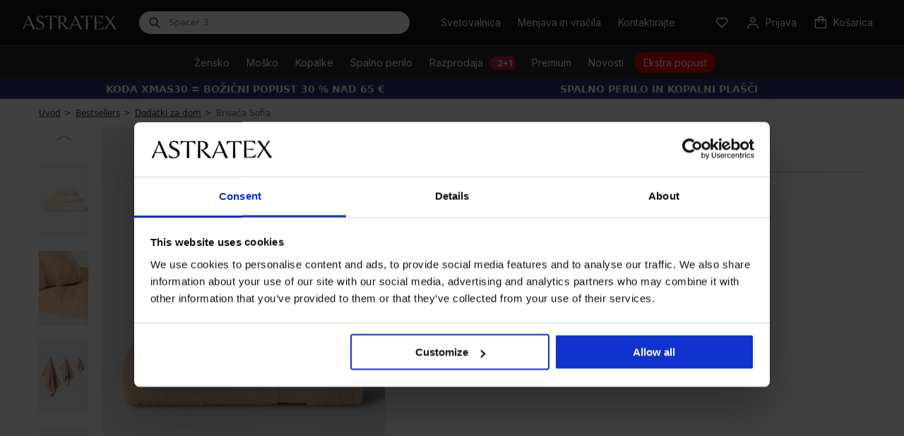

--- FILE ---
content_type: text/html; charset=utf-8
request_url: https://www.astratex.si/brisaca-sofia/
body_size: 20345
content:
<!DOCTYPE html>
<html xmlns="http://www.w3.org/1999/xhtml" xmlns:fb="http://ogp.me/ns/fb#" xmlns:og="http://ogp.me/ns#" lang="sl">
<head><link rel="stylesheet" href="/Assets/WebDesign/CSS/nouislider.min.css" />

<link rel="preconnect" href="https://fonts.googleapis.com">
<link rel="preconnect" href="https://fonts.gstatic.com" crossorigin>
<link rel="preload" href="https://fonts.googleapis.com/css2?family=Inter:wght@100..900&display=swap" as="style" onload="this.onload=null;this.rel='stylesheet'">
<link rel="preload" href="/Assets/WebDesign/fonts-svg/icomoon.ttf?6uedx1" as="font" crossorigin="anonymous">

<link as="script" rel="preload" href="/Js/Classes.min.js?v=39" />
<link as="script" rel="preload" href="/Js/Global.min.js?v=85" />
<link as="style" rel="preload" href="/Assets/WebDesign/css/screen.min.css?v=251" />
<link as="style" rel="preload" href="/Assets/WebDesign/css/Detail.min.css?v=120" />

<meta http-equiv="Content-Type" content="text/html; charset=utf-8" />
<meta name="title" content="Brisača Sofia | Astratex.si" />
<meta name="description" content="Astratex je močno, stabilno podjetje, ki že več kot 18 let zadovoljnim strankam dostavlja perilo – od modrčkov preko modnih kopalk, do zapeljivega perila, funkcionalnih in športnih oblačil." />
<meta name="keywords" content="Modrčki, Hlačke, Športno perilo, kopalke, spodnje perilo, moško, otroško" />
<meta name="googlebot" content="snippet,archive" />
<meta name="revisit-after" content="2 days" />
<meta name="format-detection" content="telephone=no" />

<meta name="referrer" content="no-referrer-when-downgrade" />

<meta name="cache-control" content="no-cache" />


<meta name="viewport" content="width=device-width" />


<meta http-equiv="pragma" content="no-cache" />
<meta http-equiv="expires" content="-1" />
<meta name="author" content="Programia s.r.o., e-mail: info@programia.cz" />
<meta name="theme-color" content="#2a2a2a" />

<meta name="mobile-web-app-capable" content="yes">
<meta name="application-name" content="Astratex">
<meta name="apple-mobile-web-app-capable" content="yes">
<meta name="apple-mobile-web-app-status-bar-style" content="black-translucent">
<meta name="apple-mobile-web-app-title" content="Astratex">
<link rel="manifest" href="/manifest.json">
<link rel="apple-touch-icon" sizes="180x180" href="/Assets/WebDesign/favicons/apple-touch-icon.png">
<link rel="icon" type="image/png" sizes="32x32" href="/Assets/WebDesign/favicons/favicon-32x32.png">
<link rel="icon" type="image/png" sizes="16x16" href="/Assets/WebDesign/favicons/favicon-16x16.png">
<link rel="mask-icon" href="/Assets/WebDesign/favicons/safari-pinned-tab.svg" color="#2a2a2a">
<meta name="msapplication-TileColor" content="#ffffff">
<meta name="msapplication-config" content="/Assets/WebDesign/favicons/browserconfig.xml">


<meta property="og:title" content="Brisača Sofia | Astratex.si" />
<meta property="og:type" content="product" />
<meta property="og:site_name" content="Astratex.si" />
<meta property="og:url" content="https://www.astratex.si/brisaca-sofia/" />
<meta property="og:description" content="Astratex je močno, stabilno podjetje, ki že več kot 18 let zadovoljnim strankam dostavlja perilo – od modrčkov preko modnih kopalk, do zapeljivega perila, funkcionalnih in športnih oblačil." />
<meta property="og:image" content="https://imagedelivery.net/n7jD7i0IDj0M_UU5gEnPsQ/product/Sofia_ART_27.jpg/01" />



<link rel="shortcut icon" href="/favicon_wwwastratexsi.ico" />


<script type="text/javascript">
    var dataLayer = dataLayer || [];
    
    dataLayer.push({"event":"ua.pageview","pagetype":"productdetail","pagesubtype":"standard-page","customer_type":"B2C","currency":"EUR","logged":false,"delivery_limit":19.0000,"campaing":"Božični popust 30 %","traffic_type":"external","environment_version":"r97","section":"home","user":{"uid":"","cid":"","mid":"88ea8b67c505433fab1ccd9562e15ffb","phone":"","address":{"Postal":"","FirstName":"","LastName":"","Street":"","City":""}}});
</script>


<script type="text/javascript">
    var lang = '';
    var gSiteLanguage = '';
    var gSiteDomain = 'https://www.astratex.si';
    var currency = "CZK";
    var currencyReal = "EUR";
    var currencyName = "€";
    var cultureInfo = "sl-SI";
    var gCat = 0, gPCat = 0, gAllArticles = 0, gTags = '', gItem = 0, gProducer = 0;
    var gFloor = "f-at";
    var site = 9;
    var langId = 23;
    var gIsCrawler = false;
    var gExistAnnouncement = false;
    var gIsLogged = false;
    var gIsOldOnlineExchange = false;

    var _webApiScrt = "eyJhbGciOiJIUzI1NiIsInR5cCI6IkpXVCJ9.eyJ1bmlxdWVfbmFtZSI6IkFzdHJhdGV4RXNob3BBcHAiLCJwYXQtYXBwLW5hbWUiOiJwYXQtYXBwLW5hbWUiLCJuYmYiOjE3MzAxMDU2NTcsImV4cCI6MjIwMzQwMTI1NywiaWF0IjoxNzMwMTA1NjU3LCJpc3MiOiJBc3RyYXRleCIsImF1ZCI6IkFzdHJhdGV4In0.Stoxw-uN6EgOxYPhDaPKIUuTQoLKfqXwGyhKlu69bOE";
    var _webApiUrl = "api.astratex.si";

    

    var gAbTest = true;
    var gAbTestCode = "QST_THANK_P";
    var gAbTestType = "NotInTest";

    var waitMessage = 'Prosimo počakajte ...';
    var enhancedSetup = [];
</script>
<noscript>
    <link href="https://fonts.googleapis.com/css2?family=Inter:wght@100..900&display=swap" rel="stylesheet" type="text/css" />
</noscript>



<link type="text/css" rel="stylesheet" href="/Assets/WebDesign/CSS/carousel.min.css?v=18" />
<link type="text/css" rel="stylesheet" href="/Assets/WebDesign/css/screen.min.css?v=251" />
<link type="text/css" rel="stylesheet" href="/Assets/WebDesign/css/Advice.min.css?v=58" />
<link type="text/css" rel="stylesheet" href="/Assets/WebDesign/css/Detail.min.css?v=120" />
<link type="text/css" rel="stylesheet" href="/Assets/WebDesign/css/header.min.css?v=37" />
<script type="text/javascript" src="/Js/PriorityScripts.min.js?v=18"></script>
<script type="text/javascript" src="/Js/WebApiService.min.js?v=19"></script>
<script type="text/javascript" src="/Js/jQuery/jquery-3.7.1.min.js?v=18"></script>





<link rel="image_src" href="https://imagedelivery.net/n7jD7i0IDj0M_UU5gEnPsQ/product/Sofia_ART_11.jpg/01" />
<meta property="product:price:amount" content="6.00" />
<meta property="product:price:currency" content="EUR" />
<meta name="robots" content="index, follow" />
<link rel="canonical" href="https://www.astratex.si/brisaca-sofia/" />
<script type="text/javascript">

document.addEventListener('DOMContentLoaded', () => { setTimeout(initUserScript572, 3500); });
"scroll mousemove touchstart".split(" ").forEach(function(e){
    window.addEventListener(e,initUserScriptOnEvent572);
});

function initUserScriptOnEvent572(event) {
    initUserScript572();
    event.currentTarget.removeEventListener(event.type, initUserScriptOnEvent572); 
}

function initUserScript572() {

        if (window.globalScriptDefinition572) {
            return false;
        }

        window.globalScriptDefinition572 = true; 
    
 const script = document.createElement('script');
  script.type = 'text/javascript';
  script.src = '/Js/EnhancedEcommerce.min.js';
  document.head.appendChild(script);
       
}

</script><script data-cookieconsent="ignore">
window.dataLayer = window.dataLayer || [];
function gtag() {
dataLayer.push(arguments);
}
gtag('consent', 'default', {
'ad_personalization': 'denied',
'ad_storage': 'denied',
'ad_user_data': 'denied',
'analytics_storage': 'denied',
'functionality_storage': 'granted',
'personalization_storage': 'denied',
'security_storage': 'granted',
'wait_for_update': 300,
});
gtag("set", "url_passthrough", false);
</script><script id="Cookiebot" src="https://consent.cookiebot.com/uc.js" data-cbid="0759f73a-5dd8-4bdb-8c76-eccdeb7d89bd" type="text/javascript" async></script><style>

.productBoxCat [data-id="128777"] .price-promotion-code strong:first-child {display:none;}

#ProgramiaServerInfo {display:none}

.CategoryTreeHorizontal .categoryTree>li.menu-spec1-flagnew>a span:after {
    position: absolute;
    transform: translateY(-50%);
    top: 50%;
    right: -33px;  
    content: url(https://i.astratex.cz/Ig/svg/tag-new.svg);
    height: 24px;
    width: 31px;
}

.new__head .CategoryTreeHorizontal .categoryTree>li.menu-spec1-flag>a span:after {
    color: #2CB04D;   
}

.widgetProducts .extat_save {display: none}
.new__head .CategoryTreeHorizontal .categoryTree>li.menu-spec-sale>a>span {
    position: relative;
    display: inline-block;
    padding: 5px 12px;
    white-space: nowrap;
    color: #fff;
    background:  #d1212b;
    border-radius: 25px;
}

.new__head .CategoryTreeHorizontal .categoryTree>li.menu-spec-sale-action>a>span {
    position: relative;
    display: inline-block;
    padding: 5px 12px;
    white-space: nowrap;
    color: #fff;
    background:  #ac3556;
    border-radius: 25px;
}

.new__head .CategoryTreeHorizontal .categoryTree>li.menu-spec-action-flag>a span:before {
    color: #f10505;
    content: "\e96d";
    font-size: 24px;
    height: 24px;
    line-height: 24px;
    right: -32px;
    width: 31px;
}

.new__head .CategoryTreeHorizontal .categoryTree>li.menu-spec-news>a>span {
    position: relative;
    display: inline-block;
    padding: 5px 12px;
    white-space: nowrap;
    color: #fff;
    background:  #2e548b;
    border-radius: 25px;
}


.deliveryPaymentBlock label.text[for="DelSub1138"] {
    font-weight: bold;
}


@media only screen and (max-width: 768px){ 
.CategoryTreeHorizontal .categoryTree>li.menu-spec1-flag>a span:after {
    color: #2CB04D;   
}
 .CategoryTreeHorizontal .categoryTree>li.menu-spec-blackFriday>a>span { 
    padding: 5px 12px; 
    color: #fff;
    background: #2a2a2a;
    border-radius: 25px;
}
 .CategoryTreeHorizontal .categoryTree>li.menu-spec-blackFriday>a>span>span.countdown { 
    display : none;
}
 .CategoryTreeHorizontal .categoryTree>li.menu-spec-blackFriday>a>span>span.countdown__name { 
      color: #fff;
}
.CategoryTreeHorizontal .categoryTree>li.menu-spec-vanoceNew>a span {
  
    color: #2a2a2a;
  
}
.CategoryTreeHorizontal .categoryTree>li.menu-spec-vanoceNew>a span:before {
left: 0 !important;
top: -4px !important;
 }
}

.productBox .productBox_product .product-image .usrAttr .attr-sale {
    color: #FFF;
}

[id^=baskItems] .name .attr-sale {
    color: #FFF;
}


.CategoryTreeHorizontal .categoryTree>li.menu-spec8-flag>a span:before {
     right: -25px;
    top: 40% !important;
}

.CategoryTreeHorizontal .categoryTree>li.menu-spec7>a span {
    background: #aa7962;
}

.deliveryPaymentBlock ul li.group__tag.personal-delivery label .delivery__ico {
    display: block;
}
.CategoryTreeHorizontal .categoryTree>li.menu-spec5 {
    background: #152637;
}

.body-category.body-bonatex .producerFiles {display:none !important}

.new__head .CategoryTreeHorizontal .categoryTree>li>a span.countdown__name {
    width: auto;
    color: #fff;
    text-transform: none;
}
.new__head .CategoryTreeHorizontal .categoryTree>li>a span {
    padding: 0;
    font-size: 14px;
    color: #2a2a2a;
    line-height: 1;
}
.CategoryTreeHorizontal .categoryTree>li>a span {
    padding: 0 0 4px;
    display: inline-block;
    vertical-align: middle;
    text-transform: uppercase;
    text-align: center;
    line-height: 15px;
    text-decoration: none;
    font-size: 13px;
    color: #2a2a2a;
}
*, :after, :before {
    -webkit-box-sizing: border-box;
    -moz-box-sizing: border-box;
    box-sizing: border-box;
}

.new__head .CategoryTreeHorizontal .categoryTree>li.menu-spec-vanoceNew>a>span {
    position: relative;
    display: inline-block;
    padding: 5px 10px 5px 30px;
    white-space: nowrap;
    color: #fff;
    background:  #B3233E;
    border-radius: 25px;
}
.CategoryTreeHorizontal .categoryTree>li.menu-spec-vanoceNew>a span:before {left: 3px; top: 2px; background: url(https://i.astratex.cz/Ig/image_static/vanoce2021/whitebell.svg) !important ;}


.pa-voucherDirectory .gift-voucher-banner h1 {color: #2a2a2a;}
.pa-voucherDirectory .gift-voucher-banner p {color: #2a2a2a;}
.pa-voucherDirectory .wrapper p.sub {color: #2a2a2a;}
.pa-voucherDirectory .wrapper h3 {color: #2a2a2a;}

.pa-voucherDirectory .gift-voucher-wrp__box {padding: 17px;}

.countdown-with-btn {
		margin: auto;
	}

#daktela-web .dw-header-state.dw-online {
    background-color: #FFF !important;
}
@media only screen and (min-width: 769px){ 
.money_text_footer {
   padding-top: 90px;
}
.money_bg_text_footer {
   padding-top: 140px;
}
}

.promo-coupon-2E3680 {  
    .iconPromocoupon {
        background-color: #2E3680 !important;
    }
}

.resp-accordion h2 {
    font-size: 14px;
}



</style><script>
var conversionsApiEventId = "a778506d-9ed1-4701-bf4d-463b92fbc233";
dataLayer.push({ConversionsApiEventId: "a778506d-9ed1-4701-bf4d-463b92fbc233"
});



var enhancedProduct = {"id": "Sofia_ART","name": "Brisača Sofia","price": "0.7869","brand": "","category": "Bydleni/Koupelna/Rucniky/Bavlnene-rucniky","variant": "","variant_size": "","variant_color": "","position": 1,"quantity": 0,"dimension5": "","dimension6": "default","dimension7": "0","dimension8": "","dimension9": "0","dimension10": "0","dimension11": "60","dimension12": "100","dimension14": "","variantList": []}

dataLayer.push({
 "event": "productDetail",
  "ConversionsApiEventId": "a778506d-9ed1-4701-bf4d-463b92fbc233",
  "ecommerce": {
   "currencyCode": "EUR",
   "actionField": { "list": ""},
    "detail": {
      "products": [{
        "id": "Sofia_ART",
        "name": "Brisača Sofia",
        "price": "0.7869",
        "category": "Bydleni/Koupelna/Rucniky/Bavlnene-rucniky",
        "variant": "",
        "mpn": "",
"dimension5": "","dimension6": "default","dimension7": "0","dimension8": "","dimension9": "0","dimension10": "0","dimension11": "60","dimension12": "100","dimension14": "",      }]
    }  }
});




var enhancedBasketProducts = [];
</script><!-- Google Tag Manager -->

<!--End Google Tag Manager --><!-- Google Tag Manager -->
<script>
(function(w,d,s,l,i){
   w[l]=w[l]||[];
   w[l].push({'gtm.start': new Date().getTime(), event:'gtm.js'});
   var f=d.getElementsByTagName(s)[0], j=d.createElement(s), dl=l!='dataLayer'?'&l='+l:'';
   j.async=true; j.src='https://www.googletagmanager.com/gtm.js?id='+i+dl;
   f.parentNode.insertBefore(j,f);
})(window,document,'script','dataLayer','GTM-THQWXZP');
</script>
<!-- End Google Tag Manager --><title>
	Brisača Sofia | Astratex.si
</title></head>
<body  class=' content-9 body-item new__head notlogged client-0 b2c notvatpayer body-astratex  promo-coupon-2E3680 first-visit ab-type-A QST_THANK_P-A root-4281 theme-0   body-item-no-stock body-item-archive' >
    <header class="atx-header"><section class="atx-top-bar Head">
<!-- Module: ucHeadWeb -->
<div class="atx-top-bar__action__mobile">
	    
        <a class="atx-top-bar__action-link__mobile" href="/svetovalnica/"><span>Svetovalnica</span></a><a href="https://exchange.astratex.si" class="atx-top-bar__action-link__mobile"><span>Menjava in vračila</span></a><a class="atx-top-bar__action-link__mobile contacts_button" href="/kontakt/"><span>Kontaktirajte</span></a>

</div>

<div class="atx-top-bar__menu">

<a class="atx-logo" href="/" aria-label="Astratex homepage">
    <svg version="1.1" xmlns="http://www.w3.org/2000/svg" xmlns:xlink="http://www.w3.org/1999/xlink" x="0px" y="0px" viewBox="0 0 213 32" xml:space="preserve">
        <path d="M19.6,22h-13l-3.5,9.2H0L11.1,6.7c0.7-1.5,0.7-3.3,0.1-4.8l-0.5-1.1h3.8l13.7,30.3h-4.8L19.6,22z M18.9,20.5 L12.8,5.8L7.2,20.5L18.9,20.5L18.9,20.5z M39.7,30.1c3.6,0,5.9-2.2,5.9-5.8c0-8.7-14.4-7.3-14.4-16.6c0-4.6,3.6-7.4,8.3-7.4 c2.3,0,5.2,0.4,7.1,1.3v6c-2-3.6-4.2-5.8-7.5-5.8c-2.9,0-4.6,2-4.6,4.3c0,7,14.8,6.2,14.8,16.2c0,5.6-4.5,9.1-10.5,9.1 c-2.8,0-5.4-0.3-7.6-1.1l-1.3-5.8C33,27.9,35.6,30.1,39.7,30.1 M62.3,1.9C54.6,2,54,2.8,51.1,7.8V0.8h26v6.9 C74.1,2.8,73.5,2,65.8,1.9l0.4,29.3h-4.3L62.3,1.9z M95.1,9c0-3.6-2.1-7-8.2-7h-1.4l0.4,29.2h-4.3l0.3-24.3c0-2,0-4-0.7-6h7.5 c7.8,0,10.7,3.2,10.7,7.8c0,3.7-2.9,7.5-8.5,7.9l14.8,14.7h-6.1L86.5,16C92.5,16,95.1,13,95.1,9 M126.1,22h-13l-3.5,9.2h-3.1 l11.1-24.5c0.7-1.5,0.7-3.3,0.1-4.8l-0.5-1.1h3.8l13.7,30.3h-4.8L126.1,22z M125.5,20.5l-6.2-14.7l-5.6,14.7H125.5z M144,1.9 c-7.7,0.1-8.3,0.9-11.3,5.9V0.8h26v6.9c-2.9-4.9-3.6-5.8-11.3-5.9l0.4,29.3h-4.3L144,1.9z M162.9,0.8h19.8v6.9 c-2.8-4.9-3.5-5.8-15.6-5.9l0.2,13.5l12.8-0.7l-0.9,2.6l-11.9-0.7l0.2,13.5c11.7-0.1,12.8-1.2,17.5-5.4l-2.3,6.5h-19.5l0.3-24.3 C163.6,4.9,163.6,2.8,162.9,0.8 M198.2,16.3l-8.9,14.9h-3.5l9.9-14.2c0.9-1.3,0.9-2.9-0.1-4.2l-9-11.9h5.4l7.3,11.2l6.6-11.2h3.3 l-7.4,10.6c-0.9,1.3-0.9,2.9,0,4.2L213,31.2h-5.4L198.2,16.3z"></path>
    </svg>
</a>

<div class="atx-searchbox" id="SearchBoxNew">
	

    <form action="/" method="get" id="SearchForm" class="atx-searchbox__input">
        <div class="atx-searchbox__input-inner">
            <div class="atx-searchbox__input-prefix">
		
                <svg width="16" height="16" viewBox="0 0 16 16" fill="none" xmlns="http://www.w3.org/2000/svg">
                    <path fill-rule="evenodd" clip-rule="evenodd" d="M6.51844 2.0835C4.06895 2.0835 2.08325 4.0692 2.08325 6.51868C2.08325 8.96817 4.06895 10.9539 6.51844 10.9539C8.96793 10.9539 10.9536 8.96817 10.9536 6.51868C10.9536 4.0692 8.96793 2.0835 6.51844 2.0835ZM0.583252 6.51868C0.583252 3.24077 3.24053 0.583496 6.51844 0.583496C9.79635 0.583496 12.4536 3.24077 12.4536 6.51868C12.4536 7.88731 11.9904 9.14774 11.2121 10.1517L15.1969 14.1365C15.4898 14.4294 15.4898 14.9043 15.1969 15.1972C14.904 15.4901 14.4292 15.4901 14.1363 15.1972L10.1515 11.2124C9.14749 11.9906 7.88706 12.4539 6.51844 12.4539C3.24053 12.4539 0.583252 9.7966 0.583252 6.51868Z" fill="#2A2A2A"></path>
                </svg>
            
	</div>
            <input type="text" autocomplete="off" placeholder="Ime izdelka" onfocus="SrchInp(this,1,'Ime izdelka')" onblur="SrchInp(this,0,'Ime izdelka')" name="search" value="Ime izdelka" id="searchId" onkeyup="goWhisperer(event);" />
            <button type="reset" class="atx-button atx-button--reset atx-button--text" aria-label="Reset">
                <svg xmlns="http://www.w3.org/2000/svg" width="16" height="16" viewBox="0 0 16 16" fill="none">
                    <path fill-rule="evenodd" clip-rule="evenodd"
                        d="M8 0C3.58172 0 0 3.58172 0 8C0 12.4183 3.58172 16 8 16C12.4183 16 16 12.4183 16 8C16 3.58172 12.4183 0 8 0ZM10.6536 11.5965L8.00005 8.94286L5.34645 11.5965L4.40365 10.6536L7.05724 8.00005L4.40365 5.34645L5.34645 4.40365L8.00005 7.05724L10.6536 4.40365L11.5965 5.34645L8.94286 8.00005L11.5965 10.6536L10.6536 11.5965Z"
                        fill="#545455" />
                </svg>
            </button>
            <button type="submit" class="atx-button atx-button--mini" title="Minimalna dolžina iskalnega niza je 3 znake.">
                Išči
            </button>
        </div>
    </form>
    <div class="atx-searchbox__suggestion" id="Whisperer"></div>


</div>

<div class="atx-top-bar__action">
	

    

    
        <a id="ctl05_lnkMagazinLink" class="atx-top-bar-button atx-top-bar__action-link" href="/svetovalnica/">                
                <span>
                    Svetovalnica
                </span>
        </a>                      

        <a id="ctl05_lnkRefund" class="atx-top-bar-button atx-top-bar__action-link" href="https://exchange.astratex.si">
            <span>
                Menjava in vračila                
            </span>     
            </a>       

        <div class="atx-customer-service atx-top-bar__action-link">
		
            <div class="atx-customer-service__trigger">
                <button type="button" class="atx-top-bar-button" aria-label="customer service contact">
                    <span>
                        Kontaktirajte                        
                    </span>
                </button>
            </div>
            <div class="atx-customer-service__dropdown atx-top-bar-dropdown">
                <h3><strong>Pomoč strankam</strong></h3>

<p>Delovni dnevi: 8.00 – 16.00</p><ul><li><i class="service-icon atx-icon-mail"></i><a href="/cdn-cgi/l/email-protection#cda4a3aba28dacbeb9bfacb9a8b5e3bea4"><span class="__cf_email__" data-cfemail="31585f575e7150424543504554491f4258">[email&#160;protected]</span></a></li></ul>
            </div>
        
	</div>

    
   
        
        <a class="atx-top-bar-button atx-top-bar__action-favorite" id="head_favorite_block" role="button" aria-label="favorites">
            
            <svg width="24" height="24" viewBox="0 0 24 24" fill="none" xmlns="http://www.w3.org/2000/svg">
                <path fill-rule="evenodd" clip-rule="evenodd" d="M14.0603 3.4464C14.7578 3.15186 15.5061 3 16.2623 3C17.0185 3 17.7668 3.15186 18.4643 3.4464C19.1616 3.74086 19.7939 4.1719 20.3256 4.71397C20.8577 5.25591 21.2787 5.89833 21.5656 6.60406C21.8526 7.30976 22 8.06552 22 8.82833C22 9.59113 21.8526 10.3469 21.5656 11.0526C21.2787 11.7583 20.8577 12.4007 20.3256 12.9427L12.7135 20.7004C12.5255 20.892 12.2683 21 11.9998 21C11.7313 21 11.474 20.892 11.286 20.7004L3.67373 12.9425C2.59994 11.8482 2 10.3679 2 8.82833C2 7.28873 2.59994 5.80847 3.67373 4.71414C4.74815 3.61917 6.20946 3.00047 7.73725 3.00047C9.26504 3.00047 10.7263 3.61917 11.8008 4.71414L11.9998 4.91696L12.1986 4.71431C12.7304 4.17208 13.3629 3.74092 14.0603 3.4464ZM16.2623 5C15.7742 5 15.2904 5.09799 14.8384 5.28886C14.3863 5.47975 13.9743 5.76006 13.6265 6.11473L12.7135 7.04513C12.5255 7.23678 12.2683 7.34476 11.9998 7.34476C11.7313 7.34476 11.474 7.23678 11.286 7.04513L10.3732 6.11489C9.67082 5.39907 8.72225 5.00047 7.73725 5.00047C6.75225 5.00047 5.80367 5.39907 5.10128 6.11489C4.39826 6.83136 4 7.80707 4 8.82833C4 9.84959 4.39826 10.8253 5.10128 11.5418L11.9998 18.5722L18.8983 11.5418C19.2463 11.1872 19.5235 10.7651 19.7129 10.2993C19.9023 9.83352 20 9.33361 20 8.82833C20 8.32304 19.9023 7.82314 19.7129 7.35733C19.5235 6.89156 19.2465 6.46959 18.8984 6.11506C18.5506 5.7604 18.1383 5.47975 17.6862 5.28886C17.2342 5.09799 16.7504 5 16.2623 5Z"></path>
            </svg>
        </a>

        <div class="atx-account atx-top-bar__action-open not-empty" id="head_login_block">
		
            <div class="atx-account__trigger">
                <button id="ctl05_login_button" type="button" class="atx-top-bar-button" aria-label="Prijava">
                    
                        <svg width="24" height="24" viewBox="0 0 24 24" fill="none" xmlns="http://www.w3.org/2000/svg">
                            <path fill-rule="evenodd" clip-rule="evenodd" d="M12 4C10.3431 4 9 5.34315 9 7C9 8.65685 10.3431 10 12 10C13.6569 10 15 8.65685 15 7C15 5.34315 13.6569 4 12 4ZM7 7C7 4.23858 9.23858 2 12 2C14.7614 2 17 4.23858 17 7C17 9.76142 14.7614 12 12 12C9.23858 12 7 9.76142 7 7ZM4.46447 15.4645C5.40215 14.5268 6.67392 14 8 14H16C17.3261 14 18.5979 14.5268 19.5355 15.4645C20.4732 16.4021 21 17.6739 21 19V21C21 21.5523 20.5523 22 20 22C19.4477 22 19 21.5523 19 21V19C19 18.2044 18.6839 17.4413 18.1213 16.8787C17.5587 16.3161 16.7956 16 16 16H8C7.20435 16 6.44129 16.3161 5.87868 16.8787C5.31607 17.4413 5 18.2043 5 19V21C5 21.5523 4.55228 22 4 22C3.44772 22 3 21.5523 3 21V19C3 17.6739 3.52678 16.4021 4.46447 15.4645Z"></path>
                        </svg>
                    <span>Prijava</span>
                </button>
            </div>
            
<!-- Module: ucLoginBoxLite -->

     <!-- Not registered, unknown user and not refund -->
    

    <div class="atx-account__modal"
         role="dialog">
        <div class="atx-account__modal__form el-row">
            <button type="button"
                    class="atx-button atx-button--default atx-account__modal-close"
                    title="Zapri"
                    aria-label="Zapri">
                <span></span>
            </button>
            <form action="" method="post" id="hsLogForm" autocomplete="off" onsubmit="return checkLoginForm();" class="classic-form">
                <input name="__RequestVerificationToken" type="hidden" value="7c6-kMbC6FN_-qpYItriIhNx_OTQXuUhbASYAzPGmYKPn50ZNKKsG3-LoX6tpp61W-0dxFXHvq1i-tOv0aw8n4QgqCQ1" />
                <h1>
                    Dobrodošli pri nas
                </h1>
                <div class="el-form-item">
                    <input class="el-input__inner"
                           type="text"
                           name="logEmail"
                           aria-label="E-mail"
                           placeholder="E-mail">
                </div>
                <div class="el-form-item">
                    <input class="el-input__inner"
                           type="password"
                           name="logPass"
                           aria-label="Geslo"
                           placeholder="Geslo">
                </div>
                <div class="el-form-item">
                    <button type="submit" name="logAdd" class="atx-button atx-button--primary atx-button--wide b-center">
                        Prijava
                    </button>
                </div>
                <div class="atx-account__modal-recovery">
                    <a href="/pozabljeno-geslo/"
                       class=""
                       style="margin-right: 16px;">
                        <span>
                            Ste pozabili geslo?
                        </span>
                    </a>
                    <a href="https://profile.astratex.si/registration" 
                       rel="nofollow" 
                       class="">
                        <span>
                            Registriraj se
                        </span>
                    </a>
                </div>
            </form>

            <div id="ExternalLoginErrorMessage"></div>

            <form method="post" id="frmExternalLogin" class="classic-form">
                <div class="el-form-item">
                    <div class="el-form-item__content">
                        
                    </div>
                </div>
            </form>
        </div>
    </div>
    

        
	</div>
        
        <div class="atx-mini-cart atx-top-bar__action-open" id="head_basket_block_lazy">
		
            <div class="atx-mini-cart__trigger">
                <button id="popup_button" type="button" class="atx-top-bar-button" aria-label="Košarica">     
                    
                    <svg width="24" height="24" viewBox="0 0 24 24" fill="none" xmlns="http://www.w3.org/2000/svg">
                        <path fill-rule="evenodd" clip-rule="evenodd" d="M3 6H7C7 3.23858 9.23858 1 12 1C14.7614 1 17 3.23858 17 6H21C21.5523 6 22 6.44772 22 7V19C22 20.6569 20.6569 22 19 22H5C3.34315 22 2 20.6569 2 19V7C2 6.44772 2.44772 6 3 6ZM15 10V8H9V10C9 10.5523 8.55228 11 8 11C7.44772 11 7 10.5523 7 10V8H4V19C4 19.5523 4.44772 20 5 20H19C19.5523 20 20 19.5523 20 19V8H17V10C17 10.5523 16.5523 11 16 11C15.4477 11 15 10.5523 15 10ZM12 3C10.3431 3 9 4.34315 9 6H15C15 4.34315 13.6569 3 12 3Z"></path>
                    </svg>
                    <span class="item-price" id="head_basket_price">Košarica</span>
                </button>
            </div>
        
	</div> 
    
    
    <button type="button" class="atx-top-bar-button--mobile atx-top-bar-button" id="atx-searchBoxButton" aria-label="search">
      <svg width="24" height="24" viewBox="0 0 24 24" fill="none" xmlns="http://www.w3.org/2000/svg">
          <path fill-rule="evenodd" clip-rule="evenodd" d="M10.2222 5C7.33807 5 5 7.33807 5 10.2222C5 13.1064 7.33807 15.4445 10.2222 15.4445C13.1064 15.4445 15.4445 13.1064 15.4445 10.2222C15.4445 7.33807 13.1064 5 10.2222 5ZM3 10.2222C3 6.2335 6.2335 3 10.2222 3C14.211 3 17.4445 6.2335 17.4445 10.2222C17.4445 11.856 16.902 13.363 15.9873 14.5731L20.7071 19.2929C21.0976 19.6834 21.0976 20.3166 20.7071 20.7071C20.3166 21.0976 19.6834 21.0976 19.2929 20.7071L14.5731 15.9873C13.363 16.902 11.856 17.4445 10.2222 17.4445C6.2335 17.4445 3 14.211 3 10.2222Z"></path>
      </svg>
    </button>
    
    <div class="atx-top-bar-button--menu">
        <button type="button" class="atx-top-bar-button atx-top-bar-button" id="atx-treeMenuButton" aria-label="menu">
            <span class="atx-top-bar-button--hamburger">
                <span></span>
                <span></span>
                <span></span>
                <span></span>
            </span>
        </button>
    </div>




</div>
</div>

<!-- Module: UcSearchBoxSuggester -->
</section>
<nav class="atx-menu-bar">

<!-- Module: ucCategoryTreeHorizontal -->
<div class="atx-menu-bar__common lowres-menu"><a href="/modrcki/" class="atx-button atx-button--medium atx-button--default"> Modrčki</a> <a href="/poceni-modrcki/" class="atx-button atx-button--medium atx-button--default"> Poceni modrčki</a> <a href="/hlacke/" class="atx-button atx-button--medium atx-button--default"> Hlačke</a> <a href="/termo-in-topla-1/" class="atx-button atx-button--medium atx-button--default"> Toplo</a> <a href="/halje-in-pizame/" class="atx-button atx-button--medium atx-button--default"> Nočno perilo</a> </div><ul id="menu" data-viCount="1" data-cssCount="2" > <li class='atx-menu-bar__item  bg-E40714 first lowres-menu' data-lvl='1' > <div class="atx-menu-bar__item--main atx-menu-bar__item--mobile  bg-E40714 first lowres-menu"> <a href='/ekstra-popust/' >  <span class="name" > Ekstra popust</span></a> <i class="atx-icon-chevron-right"></i></div> </li> </li> <li class='atx-menu-bar__item  tree-close ' data-lvl='1' > <div class="atx-menu-bar__item--main atx-menu-bar__item--mobile "> <a href='/zensko-perilo/' >  <span class="name" > Žensko</span></a> <button aria-expanded="False" class="atx-button--mini atx-button--plain" role="button"> <i class="atx-icon-chevron-down"></i> </button></div>  <div class="atx-menu-bar__item__submenu"><div class="atx-menu-bar__item__submenu-container"><ul class="atx-menu-bar__item__submenu-main"> <li class='atx-menu-bar__item  level2  tree-close ' data-lvl='2' > <div class="atx-menu-bar__item--mobile  level2 "> <a href="/spodnje-perilo/">Spodnje perilo</a><button aria-expanded="False" class="atx-button--mini atx-button--plain" role="button"> <i class="atx-icon-chevron-down"></i> </button></div>  <ul> <li class='atx-menu-bar__item  level2 ' data-lvl='3' > <div class="atx-menu-bar__item--mobile  level2 "> <a href='/modrcki/' >   Modrčki</a> </div> </li> <li class='atx-menu-bar__item  level2 ' data-lvl='3' > <div class="atx-menu-bar__item--mobile  level2 "> <a href='/poceni-modrcki/' >   Poceni modrčki</a> </div> </li> <li class='atx-menu-bar__item  level2 ' data-lvl='3' > <div class="atx-menu-bar__item--mobile  level2 "> <a href='/hlacke/' >   Hlačke</a> </div> </li> <li class='atx-menu-bar__item  level2 ' data-lvl='3' > <div class="atx-menu-bar__item--mobile  level2 "> <a href='/bodiji-1/' >   Bodi</a> </div> </li> <li class='atx-menu-bar__item  level2 ' data-lvl='3' > <div class="atx-menu-bar__item--mobile  level2 "> <a href='/spodnje-perilo/spodnje-majice/' >   Spodnje majice</a> </div> </li> <li class='atx-menu-bar__item  level2 ' data-lvl='3' > <div class="atx-menu-bar__item--mobile  level2 "> <a href='/hlacne-nogavice-in-pajkice/' >   Najlonke</a> </div> </li> <li class='atx-menu-bar__item  level2 ' data-lvl='3' > <div class="atx-menu-bar__item--mobile  level2 "> <a href='/hlacne-nogavice-in-pajkice/nogavice/' >   Nogavice</a> </div> </li> <li class='atx-menu-bar__item  level2 ' data-lvl='3' > <div class="atx-menu-bar__item--mobile  level2 "> <a href='/stezniki-in-pasovi-za-nogavice/' >   Korzeti</a> </div> </li> <li class='atx-menu-bar__item  level2 ' data-lvl='3' > <div class="atx-menu-bar__item--mobile  level2 "> <a href='/dodatki/' >   Dodatki</a> </div> </li> </ul> </li> <li class='atx-menu-bar__item  level2  tree-close ' data-lvl='2' > <div class="atx-menu-bar__item--mobile  level2 "> <a href="/halje-in-pizame/">Nočno perilo</a><button aria-expanded="False" class="atx-button--mini atx-button--plain" role="button"> <i class="atx-icon-chevron-down"></i> </button></div>  <ul> <li class='atx-menu-bar__item  level2 ' data-lvl='3' > <div class="atx-menu-bar__item--mobile  level2 "> <a href='/halje-in-pizame/spalne-srajcke/' >   Spalne srajce</a> </div> </li> <li class='atx-menu-bar__item  level2 ' data-lvl='3' > <div class="atx-menu-bar__item--mobile  level2 "> <a href='/halje-in-pizame/pizame-1/' >   Pižame</a> </div> </li> <li class='atx-menu-bar__item  level2 ' data-lvl='3' > <div class="atx-menu-bar__item--mobile  level2 "> <a href='/halje-in-pizame/kopalni-plasci/' >   Kopalni plašči</a> </div> </li> </ul> </li> <li class='atx-menu-bar__item  level2  tree-close ' data-lvl='2' > <div class="atx-menu-bar__item--mobile  level2 "> <a href="/oblacila-in-dodatki/">Oblačila in dodatki</a><button aria-expanded="False" class="atx-button--mini atx-button--plain" role="button"> <i class="atx-icon-chevron-down"></i> </button></div>  <ul> <li class='atx-menu-bar__item  level2 ' data-lvl='3' > <div class="atx-menu-bar__item--mobile  level2 "> <a href='/zenske-majice/' >   Majice</a> </div> </li> <li class='atx-menu-bar__item  level2 ' data-lvl='3' > <div class="atx-menu-bar__item--mobile  level2 "> <a href='/majice-brez-rokavov-tunike-in-bluze/' >   Majice brez rokavov</a> </div> </li> <li class='atx-menu-bar__item  level2 ' data-lvl='3' > <div class="atx-menu-bar__item--mobile  level2 "> <a href='/zenska-oblacila-in-dodatki-za-doma/' >   Za doma</a> </div> </li> <li class='atx-menu-bar__item  level2 ' data-lvl='3' > <div class="atx-menu-bar__item--mobile  level2 "> <a href='/oblacila-in-modni-dodatki/legice/' >   Legice</a> </div> </li> <li class='atx-menu-bar__item  level2 ' data-lvl='3' > <div class="atx-menu-bar__item--mobile  level2 "> <a href='/oblacila-in-modni-dodatki/jope-puloverji-in-jakne/' >   Jope, puloverji in jakne</a> </div> </li> <li class='atx-menu-bar__item  level2 ' data-lvl='3' > <div class="atx-menu-bar__item--mobile  level2 "> <a href='/oblacila-in-modni-dodatki/obleke-in-krila/' >   Obleke in krila</a> </div> </li> </ul> </li> <li class='atx-menu-bar__item  level2  tree-close ' data-lvl='2' > <div class="atx-menu-bar__item--mobile  level2 "> <a href"javascript.void()">Posebna ponudba</a><button aria-expanded="False" class="atx-button--mini atx-button--plain" role="button"> <i class="atx-icon-chevron-down"></i> </button></div>  <ul> <li class='atx-menu-bar__item  level2 ' data-lvl='3' > <div class="atx-menu-bar__item--mobile  level2 "> <a href='/polnejse-obline/perilo-za-oblikovanje-postave/' >   Elastična oblačila</a> </div> </li> <li class='atx-menu-bar__item  level2 ' data-lvl='3' > <div class="atx-menu-bar__item--mobile  level2 "> <a href='/zapeljivo-spodnje-perilo-1/' >   Erotično perilo</a> </div> </li> <li class='atx-menu-bar__item  level2 ' data-lvl='3' > <div class="atx-menu-bar__item--mobile  level2 "> <a href='/funkcionalno-perilo/' >   Športno</a> </div> </li> <li class='atx-menu-bar__item  level2 ' data-lvl='3' > <div class="atx-menu-bar__item--mobile  level2 "> <a href='/polnejse-obline/' >   Nadstandardne velikosti</a> </div> </li> <li class='atx-menu-bar__item  level2 ' data-lvl='3' > <div class="atx-menu-bar__item--mobile  level2 "> <a href='/za-dojenje/' >   Dojenje</a> </div> </li> <li class='atx-menu-bar__item  level2 ' data-lvl='3' > <div class="atx-menu-bar__item--mobile  level2 "> <a href='/perilo-iz-bambusa/' >   Bambus</a> </div> </li> <li class='atx-menu-bar__item  level2 ' data-lvl='3' > <div class="atx-menu-bar__item--mobile  level2 "> <a href='/premium/zensko/' >   PREMIUM</a> </div> </li> <li class='atx-menu-bar__item  level2 ' data-lvl='3' > <div class="atx-menu-bar__item--mobile  level2 "> <a href='/termo-in-topla-1/' >   Toplo</a> </div> </li> <li class='atx-menu-bar__item  level2 ' data-lvl='3' > <div class="atx-menu-bar__item--mobile  level2 "> <a href='/darilni-boni-00/' >   Darilni boni</a> </div> </li> </ul> </li> <li class='atx-menu-bar__item  level2  tree-close ' data-lvl='2' > <div class="atx-menu-bar__item--mobile  level2 "> <a href="/ugodna-pakiranja-zenskega-perila/">Priročna embalaža</a><button aria-expanded="False" class="atx-button--mini atx-button--plain" role="button"> <i class="atx-icon-chevron-down"></i> </button></div>  <ul> <li class='atx-menu-bar__item  level2 ' data-lvl='3' > <div class="atx-menu-bar__item--mobile  level2 "> <a href='/ugodna-pakiranja-modrcki/' >   Modrčki</a> </div> </li> <li class='atx-menu-bar__item  level2 ' data-lvl='3' > <div class="atx-menu-bar__item--mobile  level2 "> <a href='/ugodna-pakiranja-zenske-hlacke/' >   Hlačke</a> </div> </li> <li class='atx-menu-bar__item  level2 ' data-lvl='3' > <div class="atx-menu-bar__item--mobile  level2 "> <a href='/ugodna-pakiranja-zenske-nogavice/' >   Nogavice</a> </div> </li> <li class='atx-menu-bar__item  level2 ' data-lvl='3' > <div class="atx-menu-bar__item--mobile  level2 "> <a href='/ugodna-pakiranja-zenske-dokolenke/' >   Dokolenke in nadkolenke</a> </div> </li> </ul> </li> </ul> <aside class="atx-menu-bar__item__submenu-aside atx-menu-bar--desktop"><div hidden="" data-category="1732" data-type="1" ></div></aside> <section class="atx-menu-bar__item__submenu-favorite atx-menu-bar--desktop"></section> </div></div>  </li> <li class='atx-menu-bar__item  tree-close ' data-lvl='1' > <div class="atx-menu-bar__item--main atx-menu-bar__item--mobile "> <a href='/mosko-perilo/' >  <span class="name" > Moško</span></a> <button aria-expanded="False" class="atx-button--mini atx-button--plain" role="button"> <i class="atx-icon-chevron-down"></i> </button></div>  <div class="atx-menu-bar__item__submenu"><div class="atx-menu-bar__item__submenu-container"><ul class="atx-menu-bar__item__submenu-main"> <li class='atx-menu-bar__item  level2  tree-close ' data-lvl='2' > <div class="atx-menu-bar__item--mobile  level2 "> <a href="/spodnje-perilo-1/">Spodnje perilo</a><button aria-expanded="False" class="atx-button--mini atx-button--plain" role="button"> <i class="atx-icon-chevron-down"></i> </button></div>  <ul> <li class='atx-menu-bar__item  level2 ' data-lvl='3' > <div class="atx-menu-bar__item--mobile  level2 "> <a href='/boksarice/' >   Boksarice</a> </div> </li> <li class='atx-menu-bar__item  level2 ' data-lvl='3' > <div class="atx-menu-bar__item--mobile  level2 "> <a href='/siroke-boksarice/' >   Spodnjice</a> </div> </li> <li class='atx-menu-bar__item  level2 ' data-lvl='3' > <div class="atx-menu-bar__item--mobile  level2 "> <a href='/klasicne-spodnjice-in-tangice/' >   Kompleti</a> </div> </li> <li class='atx-menu-bar__item  level2 ' data-lvl='3' > <div class="atx-menu-bar__item--mobile  level2 "> <a href='/spodnje-perilo/jockstrap/' >   Jockstrap</a> </div> </li> <li class='atx-menu-bar__item  level2 ' data-lvl='3' > <div class="atx-menu-bar__item--mobile  level2 "> <a href='/spodnje-perilo/tangice/' >   Tangice</a> </div> </li> <li class='atx-menu-bar__item  level2 ' data-lvl='3' > <div class="atx-menu-bar__item--mobile  level2 "> <a href='/nogavice/' >   Nogavice</a> </div> </li> <li class='atx-menu-bar__item  level2 ' data-lvl='3' > <div class="atx-menu-bar__item--mobile  level2 "> <a href='/spodnjice/' >   Podhlače</a> </div> </li> </ul> </li> <li class='atx-menu-bar__item  level2  tree-close ' data-lvl='2' > <div class="atx-menu-bar__item--mobile  level2 "> <a href="/nocno-perilo-1/">Spalni program</a><button aria-expanded="False" class="atx-button--mini atx-button--plain" role="button"> <i class="atx-icon-chevron-down"></i> </button></div>  <ul> <li class='atx-menu-bar__item  level2 ' data-lvl='3' > <div class="atx-menu-bar__item--mobile  level2 "> <a href='/kopalni-plasci-in-pizame/pizame/' >   Pižame</a> </div> </li> <li class='atx-menu-bar__item  level2 ' data-lvl='3' > <div class="atx-menu-bar__item--mobile  level2 "> <a href='/nocno-perilo/spalne-srajce/' >   Spalne srajce</a> </div> </li> <li class='atx-menu-bar__item  level2 ' data-lvl='3' > <div class="atx-menu-bar__item--mobile  level2 "> <a href='/kopalni-plasci-in-pizame/kopalni-plasci/' >   Kopalni plašči</a> </div> </li> </ul> </li> <li class='atx-menu-bar__item  level2  tree-close ' data-lvl='2' > <div class="atx-menu-bar__item--mobile  level2 "> <a href="/moska-oblacila/">Oblačila</a><button aria-expanded="False" class="atx-button--mini atx-button--plain" role="button"> <i class="atx-icon-chevron-down"></i> </button></div>  <ul> <li class='atx-menu-bar__item  level2 ' data-lvl='3' > <div class="atx-menu-bar__item--mobile  level2 "> <a href='/oblacila-in-modni-dodatki/majice/' >   Majice</a> </div> </li> <li class='atx-menu-bar__item  level2 ' data-lvl='3' > <div class="atx-menu-bar__item--mobile  level2 "> <a href='/oblacila-in-modni-dodatki/spodnje-majice-in-majice-brez-rokavov/' >   Spodnje majice in majice brez rokavov</a> </div> </li> <li class='atx-menu-bar__item  level2 ' data-lvl='3' > <div class="atx-menu-bar__item--mobile  level2 "> <a href='/moske-trenirka-hlace/' >   Trenirka hlače</a> </div> </li> </ul> </li> <li class='atx-menu-bar__item  level2  tree-close ' data-lvl='2' > <div class="atx-menu-bar__item--mobile  level2 "> <a href"javascript.void()">Posebna ponudba</a><button aria-expanded="False" class="atx-button--mini atx-button--plain" role="button"> <i class="atx-icon-chevron-down"></i> </button></div>  <ul> <li class='atx-menu-bar__item  level2 ' data-lvl='3' > <div class="atx-menu-bar__item--mobile  level2 "> <a href='/stezno-3/' >   Perilo za oblikovanje postave</a> </div> </li> <li class='atx-menu-bar__item  level2 ' data-lvl='3' > <div class="atx-menu-bar__item--mobile  level2 "> <a href='/bambus-4/' >   Perilo iz bambusa</a> </div> </li> <li class='atx-menu-bar__item  level2 ' data-lvl='3' > <div class="atx-menu-bar__item--mobile  level2 "> <a href='/moska-oblacila-za-doma/' >   Oblačila za prosti čas</a> </div> </li> <li class='atx-menu-bar__item  level2 ' data-lvl='3' > <div class="atx-menu-bar__item--mobile  level2 "> <a href='/moske-termo-spodnje-perilo/' >   Termo spodnje perilo</a> </div> </li> <li class='atx-menu-bar__item  level2 ' data-lvl='3' > <div class="atx-menu-bar__item--mobile  level2 "> <a href='/posebna-ponudba-za-nadstandardne-velikosti/' >   Nadstandardne velikosti</a> </div> </li> <li class='atx-menu-bar__item  level2 ' data-lvl='3' > <div class="atx-menu-bar__item--mobile  level2 "> <a href='/mosko-eroticno-spodnje-perilo/' >   Erotično perilo</a> </div> </li> <li class='atx-menu-bar__item  level2 ' data-lvl='3' > <div class="atx-menu-bar__item--mobile  level2 "> <a href='/premium/moski/' >   PREMIUM</a> </div> </li> <li class='atx-menu-bar__item  level2 ' data-lvl='3' > <div class="atx-menu-bar__item--mobile  level2 "> <a href='/darilni-boni-00/' >   Darilni boni</a> </div> </li> </ul> </li> <li class='atx-menu-bar__item  level2  tree-close ' data-lvl='2' > <div class="atx-menu-bar__item--mobile  level2 "> <a href="/ugodna-pakiranja-moskega-perila/">Priročna embalaža</a><button aria-expanded="False" class="atx-button--mini atx-button--plain" role="button"> <i class="atx-icon-chevron-down"></i> </button></div>  <ul> <li class='atx-menu-bar__item  level2 ' data-lvl='3' > <div class="atx-menu-bar__item--mobile  level2 "> <a href='/ugodna-pakiranja-moske-nogavice/' >   Nogavice</a> </div> </li> <li class='atx-menu-bar__item  level2 ' data-lvl='3' > <div class="atx-menu-bar__item--mobile  level2 "> <a href='/ugodna-pakiranja-moske-boksarice/' >   Boksarice</a> </div> </li> <li class='atx-menu-bar__item  level2 ' data-lvl='3' > <div class="atx-menu-bar__item--mobile  level2 "> <a href='/ugodna-pakiranja-moske-ohlapne-boksarice/' >   Široke boksarice</a> </div> </li> <li class='atx-menu-bar__item  level2 ' data-lvl='3' > <div class="atx-menu-bar__item--mobile  level2 "> <a href='/ugodna-pakiranja-moske-spodnjice/' >   Spodnjice</a> </div> </li> <li class='atx-menu-bar__item  level2 ' data-lvl='3' > <div class="atx-menu-bar__item--mobile  level2 "> <a href='/ugodna-pakiranja-moske-majice/' >   Majice</a> </div> </li> </ul> </li> </ul> <aside class="atx-menu-bar__item__submenu-aside atx-menu-bar--desktop"><div hidden="" data-category="1720" data-type="1" ></div></aside> <section class="atx-menu-bar__item__submenu-favorite atx-menu-bar--desktop"></section> </div></div>  </li> <li class='atx-menu-bar__item  tree-close ' data-lvl='1' > <div class="atx-menu-bar__item--main atx-menu-bar__item--mobile "> <a href='/kopalke/' >  <span class="name" > Kopalke</span></a> <button aria-expanded="False" class="atx-button--mini atx-button--plain" role="button"> <i class="atx-icon-chevron-down"></i> </button></div>  <div class="atx-menu-bar__item__submenu"><div class="atx-menu-bar__item__submenu-container"><ul class="atx-menu-bar__item__submenu-main"> <li class='atx-menu-bar__item  level2  tree-close ' data-lvl='2' > <div class="atx-menu-bar__item--mobile  level2 "> <a href="/zensko/dvodelne-kopalke/">Ženske dvodelne</a><button aria-expanded="False" class="atx-button--mini atx-button--plain" role="button"> <i class="atx-icon-chevron-down"></i> </button></div>  <ul> <li class='atx-menu-bar__item  level2 ' data-lvl='3' > <div class="atx-menu-bar__item--mobile  level2 "> <a href='/dvodelne-kopalke/bikini/' >   Bikini</a> </div> </li> <li class='atx-menu-bar__item  level2 ' data-lvl='3' > <div class="atx-menu-bar__item--mobile  level2 "> <a href='/dvodelne-kopalke/tankini/' >   Tankini</a> </div> </li> <li class='atx-menu-bar__item  level2 ' data-lvl='3' > <div class="atx-menu-bar__item--mobile  level2 "> <a href='/dvodelne-kopalke/plus-size/' >   Za vitke</a> </div> </li> <li class='atx-menu-bar__item  level2 ' data-lvl='3' > <div class="atx-menu-bar__item--mobile  level2 "> <a href='/dvodelne-kopalke/push-up/' >   Push-Up</a> </div> </li> <li class='atx-menu-bar__item  level2 ' data-lvl='3' > <div class="atx-menu-bar__item--mobile  level2 "> <a href='/dvodelne-kopalke/zgornji-del/' >   Modrčki za k kopalkam</a> </div> </li> <li class='atx-menu-bar__item  level2 ' data-lvl='3' > <div class="atx-menu-bar__item--mobile  level2 "> <a href='/dvodelne-kopalke/spodnji-del/' >   Spodnji deli kopalk</a> </div> </li> <li class='atx-menu-bar__item  level2 ' data-lvl='3' > <div class="atx-menu-bar__item--mobile  level2 "> <a href='/dvodelne-kopalke/brazilke/' >   Brazilke</a> </div> </li> </ul> </li> <li class='atx-menu-bar__item  level2  tree-close ' data-lvl='2' > <div class="atx-menu-bar__item--mobile  level2 "> <a href="/zensko/enodelne-kopalke/">Ženske enodelne</a><button aria-expanded="False" class="atx-button--mini atx-button--plain" role="button"> <i class="atx-icon-chevron-down"></i> </button></div>  <ul> <li class='atx-menu-bar__item  level2 ' data-lvl='3' > <div class="atx-menu-bar__item--mobile  level2 "> <a href='/enodelne-kopalke/monokini/' >   Monokini</a> </div> </li> <li class='atx-menu-bar__item  level2 ' data-lvl='3' > <div class="atx-menu-bar__item--mobile  level2 "> <a href='/enodelne-kopalke/sportni/' >   Športno</a> </div> </li> <li class='atx-menu-bar__item  level2 ' data-lvl='3' > <div class="atx-menu-bar__item--mobile  level2 "> <a href='/enodelne-kopalke/plus-size/' >   Za vitke</a> </div> </li> <li class='atx-menu-bar__item  level2 ' data-lvl='3' > <div class="atx-menu-bar__item--mobile  level2 "> <a href='/enodelne-kopalke/hujsanje/' >   Hujšanje</a> </div> </li> <li class='atx-menu-bar__item  level2 ' data-lvl='3' > <div class="atx-menu-bar__item--mobile  level2 "> <a href='/enodelne-kopalke/s-kostmi/' >   Dvodelne kopalke s kostmi</a> </div> </li> </ul> </li> <li class='atx-menu-bar__item  level2  tree-close ' data-lvl='2' > <div class="atx-menu-bar__item--mobile  level2 "> <a href="/oblacila-in-dodatki-za-na-plazo/">Oblačila in dodatki za na plažo</a><button aria-expanded="False" class="atx-button--mini atx-button--plain" role="button"> <i class="atx-icon-chevron-down"></i> </button></div>  <ul> <li class='atx-menu-bar__item  level2 ' data-lvl='3' > <div class="atx-menu-bar__item--mobile  level2 "> <a href='/oblacila-in-dodatki-za-na-plazo/pareo-obleke/' >   Pareo obleke</a> </div> </li> <li class='atx-menu-bar__item  level2 ' data-lvl='3' > <div class="atx-menu-bar__item--mobile  level2 "> <a href='/oblacila-in-dodatki-za-na-plazo/obleke-za-na-plazo/' >   Obleke za na plažo</a> </div> </li> <li class='atx-menu-bar__item  level2 ' data-lvl='3' > <div class="atx-menu-bar__item--mobile  level2 "> <a href='/oblacila-in-dodatki-za-na-plazo/torbe-za-na-plazo/' >   Torbe za na plažo</a> </div> </li> <li class='atx-menu-bar__item  level2 ' data-lvl='3' > <div class="atx-menu-bar__item--mobile  level2 "> <a href='/oblacila-in-dodatki-za-na-plazo/ostalo/' >   Ostalo</a> </div> </li> </ul> </li> <li class='atx-menu-bar__item  level2  tree-close ' data-lvl='2' > <div class="atx-menu-bar__item--mobile  level2 "> <a href="/mosko/">Moške</a><button aria-expanded="False" class="atx-button--mini atx-button--plain" role="button"> <i class="atx-icon-chevron-down"></i> </button></div>  <ul> <li class='atx-menu-bar__item  level2 ' data-lvl='3' > <div class="atx-menu-bar__item--mobile  level2 "> <a href='/mosko/kopalne-hlace/' >   Kopalne hlače</a> </div> </li> <li class='atx-menu-bar__item  level2 ' data-lvl='3' > <div class="atx-menu-bar__item--mobile  level2 "> <a href='/mosko/kopalne-boksarice/' >   Kopalne boksarice</a> </div> </li> <li class='atx-menu-bar__item  level2 ' data-lvl='3' > <div class="atx-menu-bar__item--mobile  level2 "> <a href='/mosko/slip-kopalke/' >   Slip kopalke</a> </div> </li> </ul> </li> </ul> <aside class="atx-menu-bar__item__submenu-aside atx-menu-bar--desktop"><div hidden="" data-category="3332" data-type="1" ></div></aside> <section class="atx-menu-bar__item__submenu-favorite atx-menu-bar--desktop"></section> </div></div>  </li> <li class='atx-menu-bar__item  tree-close ' data-lvl='1' > <div class="atx-menu-bar__item--main atx-menu-bar__item--mobile "> <a href='/nocno-perilo/' >  <span class="name" > Spalno perilo</span></a> <button aria-expanded="False" class="atx-button--mini atx-button--plain" role="button"> <i class="atx-icon-chevron-down"></i> </button></div>  <div class="atx-menu-bar__item__submenu"><div class="atx-menu-bar__item__submenu-container"><ul class="atx-menu-bar__item__submenu-main"> <li class='atx-menu-bar__item  level2  tree-close ' data-lvl='2' > <div class="atx-menu-bar__item--mobile  level2 "> <a href="/halje-in-pizame/spalne-srajcke/">Ženske spalne srajce</a><button aria-expanded="False" class="atx-button--mini atx-button--plain" role="button"> <i class="atx-icon-chevron-down"></i> </button></div>  <ul> <li class='atx-menu-bar__item  level2 ' data-lvl='3' > <div class="atx-menu-bar__item--mobile  level2 "> <a href='/spalne-srajce-z-dolgimi-rokavi/' >   Dolgi rokavi</a> </div> </li> <li class='atx-menu-bar__item  level2 ' data-lvl='3' > <div class="atx-menu-bar__item--mobile  level2 "> <a href='/spalne-srajce-s-kratkimi-rokavi/' >   Kratki rokavi</a> </div> </li> <li class='atx-menu-bar__item  level2 ' data-lvl='3' > <div class="atx-menu-bar__item--mobile  level2 "> <a href='/spalne-srajce-brez-rokavov/' >   Brez rokavov</a> </div> </li> <li class='atx-menu-bar__item  level2 ' data-lvl='3' > <div class="atx-menu-bar__item--mobile  level2 "> <a href='/spalne-srajce/basic/' >   Basic</a> </div> </li> <li class='atx-menu-bar__item  level2 ' data-lvl='3' > <div class="atx-menu-bar__item--mobile  level2 "> <a href='/spalne-srajce-nadstandardnih-velikosti/' >   Nadstandardne velikosti</a> </div> </li> <li class='atx-menu-bar__item  level2 ' data-lvl='3' > <div class="atx-menu-bar__item--mobile  level2 "> <a href='/spalne-srajce-iz-satena/' >   Saten</a> </div> </li> <li class='atx-menu-bar__item  level2 ' data-lvl='3' > <div class="atx-menu-bar__item--mobile  level2 "> <a href='/spalne-srajce/eroticno/' >   Erotično</a> </div> </li> <li class='atx-menu-bar__item  level2 ' data-lvl='3' > <div class="atx-menu-bar__item--mobile  level2 "> <a href='/spalne-srajce/za-dojenje/' >   Dojenje</a> </div> </li> <li class='atx-menu-bar__item  level2 ' data-lvl='3' > <div class="atx-menu-bar__item--mobile  level2 "> <a href='/nosecnisko-perilo-in-perilo-za-mamice/spalne-srajcke-in-nocno-perilo/' >   Za nosečnice</a> </div> </li> <li class='atx-menu-bar__item  level2 ' data-lvl='3' > <div class="atx-menu-bar__item--mobile  level2 "> <a href='/porocne-spalne-srajce/' >   Poročne</a> </div> </li> </ul> </li> <li class='atx-menu-bar__item  level2  tree-close ' data-lvl='2' > <div class="atx-menu-bar__item--mobile  level2 "> <a href="/halje-in-pizame/pizame-1/">Ženske pižame</a><button aria-expanded="False" class="atx-button--mini atx-button--plain" role="button"> <i class="atx-icon-chevron-down"></i> </button></div>  <ul> <li class='atx-menu-bar__item  level2 ' data-lvl='3' > <div class="atx-menu-bar__item--mobile  level2 "> <a href='/pizame-iz-bombaza/' >   Bombaž</a> </div> </li> <li class='atx-menu-bar__item  level2 ' data-lvl='3' > <div class="atx-menu-bar__item--mobile  level2 "> <a href='/pizame-iz-satena/' >   Saten</a> </div> </li> <li class='atx-menu-bar__item  level2 ' data-lvl='3' > <div class="atx-menu-bar__item--mobile  level2 "> <a href='/pizame/basic/' >   Basic</a> </div> </li> <li class='atx-menu-bar__item  level2 ' data-lvl='3' > <div class="atx-menu-bar__item--mobile  level2 "> <a href='/pizame-nadstandardnih-velikosti/' >   Nadstandardne velikosti</a> </div> </li> <li class='atx-menu-bar__item  level2 ' data-lvl='3' > <div class="atx-menu-bar__item--mobile  level2 "> <a href='/nosecniske-pizame/' >   Za nosečnice</a> </div> </li> <li class='atx-menu-bar__item  level2 ' data-lvl='3' > <div class="atx-menu-bar__item--mobile  level2 "> <a href='/pizame/za-dojenje/' >   Dojenje</a> </div> </li> <li class='atx-menu-bar__item  level2 ' data-lvl='3' > <div class="atx-menu-bar__item--mobile  level2 "> <a href='/zenske-trenirke/' >   Trenirke</a> </div> </li> </ul> </li> <li class='atx-menu-bar__item  level2  tree-close ' data-lvl='2' > <div class="atx-menu-bar__item--mobile  level2 "> <a href="/halje-in-pizame/kopalni-plasci/">Ženski kopalni plašči</a><button aria-expanded="False" class="atx-button--mini atx-button--plain" role="button"> <i class="atx-icon-chevron-down"></i> </button></div>  <ul> <li class='atx-menu-bar__item  level2 ' data-lvl='3' > <div class="atx-menu-bar__item--mobile  level2 "> <a href='/zenski-lahki-kopalni-plasci/' >   Lahki</a> </div> </li> <li class='atx-menu-bar__item  level2 ' data-lvl='3' > <div class="atx-menu-bar__item--mobile  level2 "> <a href='/zenski-kopalni-plasci-iz-frotirja/' >   Frotir</a> </div> </li> <li class='atx-menu-bar__item  level2 ' data-lvl='3' > <div class="atx-menu-bar__item--mobile  level2 "> <a href='/zenski-satenasti-kopalni-plasci/' >   Saten</a> </div> </li> <li class='atx-menu-bar__item  level2 ' data-lvl='3' > <div class="atx-menu-bar__item--mobile  level2 "> <a href='/basic-zenski-kopalni-plasci/' >   Basic</a> </div> </li> <li class='atx-menu-bar__item  level2 ' data-lvl='3' > <div class="atx-menu-bar__item--mobile  level2 "> <a href='/polnejse-obline/kopalni-plasci/' >   Nadstandardne velikosti</a> </div> </li> <li class='atx-menu-bar__item  level2 ' data-lvl='3' > <div class="atx-menu-bar__item--mobile  level2 "> <a href='/kopalni-plasci/eroticno/' >   Erotično</a> </div> </li> <li class='atx-menu-bar__item  level2 ' data-lvl='3' > <div class="atx-menu-bar__item--mobile  level2 "> <a href='/zenski-nosecniski-kopalni-plasci/' >   Za nosečnice</a> </div> </li> <li class='atx-menu-bar__item  level2 ' data-lvl='3' > <div class="atx-menu-bar__item--mobile  level2 "> <a href='/zenski-kopalni-plasci-s-kapuco/' >   S kapuco</a> </div> </li> </ul> </li> <li class='atx-menu-bar__item  level2  tree-close ' data-lvl='2' > <div class="atx-menu-bar__item--mobile  level2 "> <a href="/nocno-perilo-1/">Moško</a><button aria-expanded="False" class="atx-button--mini atx-button--plain" role="button"> <i class="atx-icon-chevron-down"></i> </button></div>  <ul> <li class='atx-menu-bar__item  level2 ' data-lvl='3' > <div class="atx-menu-bar__item--mobile  level2 "> <a href='/kopalni-plasci-in-pizame/pizame/' >   Pižame</a> </div> </li> <li class='atx-menu-bar__item  level2 ' data-lvl='3' > <div class="atx-menu-bar__item--mobile  level2 "> <a href='/nocno-perilo/spalne-srajce/' >   Spalne srajce</a> </div> </li> <li class='atx-menu-bar__item  level2 ' data-lvl='3' > <div class="atx-menu-bar__item--mobile  level2 "> <a href='/kopalni-plasci-in-pizame/kopalni-plasci/' >   Kopalni plašči</a> </div> </li> </ul> </li> </ul> <aside class="atx-menu-bar__item__submenu-aside atx-menu-bar--desktop"><div hidden="" data-category="3706" data-type="1" ></div></aside> <section class="atx-menu-bar__item__submenu-favorite atx-menu-bar--desktop"></section> </div></div>  </li> <li class='atx-menu-bar__item  flag-BB264E tree-close ' data-lvl='1' > <div class="atx-menu-bar__item--main atx-menu-bar__item--mobile  flag-BB264E"> <a href='/razprodaja/' >  <span class="name" > Razprodaja</span><span class="flag-arrow"></span><span class="flag">2+1</span></a> <button aria-expanded="False" class="atx-button--mini atx-button--plain" role="button"> <i class="atx-icon-chevron-down"></i> </button></div>  <div class="atx-menu-bar__item__submenu"><div class="atx-menu-bar__item__submenu-container"><ul class="atx-menu-bar__item__submenu-main"> <li class='atx-menu-bar__item  level2  tree-close ' data-lvl='2' > <div class="atx-menu-bar__item--mobile  level2 "> <a href"javascript.void()">Žensko perilo</a><button aria-expanded="False" class="atx-button--mini atx-button--plain" role="button"> <i class="atx-icon-chevron-down"></i> </button></div>  <ul> <li class='atx-menu-bar__item  level2 ' data-lvl='3' > <div class="atx-menu-bar__item--mobile  level2 "> <a href='/modrcki-razprodaja/' >   Modrčki</a> </div> </li> <li class='atx-menu-bar__item  level2 ' data-lvl='3' > <div class="atx-menu-bar__item--mobile  level2 "> <a href='/hlacke-razprodaja/' >   Hlačke</a> </div> </li> <li class='atx-menu-bar__item  level2 ' data-lvl='3' > <div class="atx-menu-bar__item--mobile  level2 "> <a href='/pizame-in-spalne-srajcke-razprodaja/' >   Pižame in spalne srajčke</a> </div> </li> <li class='atx-menu-bar__item  level2 ' data-lvl='3' > <div class="atx-menu-bar__item--mobile  level2 "> <a href='/zapeljivo-perilo-razprodaja/' >   Zapeljivo perilo</a> </div> </li> </ul> </li> <li class='atx-menu-bar__item  level2  tree-close ' data-lvl='2' > <div class="atx-menu-bar__item--mobile  level2 "> <a href"javascript.void()">Moško perilo</a><button aria-expanded="False" class="atx-button--mini atx-button--plain" role="button"> <i class="atx-icon-chevron-down"></i> </button></div>  <ul> <li class='atx-menu-bar__item  level2 ' data-lvl='3' > <div class="atx-menu-bar__item--mobile  level2 "> <a href='/mosko-perilo-razprodaja/' >   Moško perilo</a> </div> </li> </ul> </li> <li class='atx-menu-bar__item  level2  tree-close ' data-lvl='2' > <div class="atx-menu-bar__item--mobile  level2 "> <a href"javascript.void()">Oblačila in dodatki</a><button aria-expanded="False" class="atx-button--mini atx-button--plain" role="button"> <i class="atx-icon-chevron-down"></i> </button></div>  <ul> <li class='atx-menu-bar__item  level2 ' data-lvl='3' > <div class="atx-menu-bar__item--mobile  level2 "> <a href='/zenska-oblacila-razprodaja/' >   Ženska oblačila</a> </div> </li> <li class='atx-menu-bar__item  level2 ' data-lvl='3' > <div class="atx-menu-bar__item--mobile  level2 "> <a href='/sportna-in-funkcionalna-oblacila-razprodaja/' >   Športna in funkcionalna oblačila</a> </div> </li> <li class='atx-menu-bar__item  level2 ' data-lvl='3' > <div class="atx-menu-bar__item--mobile  level2 "> <a href='/drugo-razprodaja/' >   Drugo</a> </div> </li> </ul> </li> <li class='atx-menu-bar__item  level2  tree-close ' data-lvl='2' > <div class="atx-menu-bar__item--mobile  level2 "> <a href"javascript.void()">Otroško perilo</a><button aria-expanded="False" class="atx-button--mini atx-button--plain" role="button"> <i class="atx-icon-chevron-down"></i> </button></div>  <ul> <li class='atx-menu-bar__item  level2 ' data-lvl='3' > <div class="atx-menu-bar__item--mobile  level2 "> <a href='/otrosko-perilo-razprodaja/' >   Otroško perilo</a> </div> </li> </ul> </li> <li class='atx-menu-bar__item  level2  tree-close ' data-lvl='2' > <div class="atx-menu-bar__item--mobile  level2 "> <a href"javascript.void()">Kopalke</a><button aria-expanded="False" class="atx-button--mini atx-button--plain" role="button"> <i class="atx-icon-chevron-down"></i> </button></div>  <ul> <li class='atx-menu-bar__item  level2 ' data-lvl='3' > <div class="atx-menu-bar__item--mobile  level2 "> <a href='/zenske-kopalke-razprodaja/' >   Ženske kopalke</a> </div> </li> <li class='atx-menu-bar__item  level2 ' data-lvl='3' > <div class="atx-menu-bar__item--mobile  level2 "> <a href='/moske-kopalke-razprodaja/' >   Moške kopalke</a> </div> </li> <li class='atx-menu-bar__item  level2 ' data-lvl='3' > <div class="atx-menu-bar__item--mobile  level2 "> <a href='/otroske-kopalke-razprodaja/' >   Otroške kopalke</a> </div> </li> </ul> </li> </ul> <aside class="atx-menu-bar__item__submenu-aside atx-menu-bar--desktop"></aside> <section class="atx-menu-bar__item__submenu-favorite atx-menu-bar--desktop"></section> </div></div>  </li> <li class='atx-menu-bar__item  tree-close ' data-lvl='1' > <div class="atx-menu-bar__item--main atx-menu-bar__item--mobile "> <a href='https://revija.astratex.si/premium' >  <span class="name" > Premium</span></a> <button aria-expanded="False" class="atx-button--mini atx-button--plain" role="button"> <i class="atx-icon-chevron-down"></i> </button></div>  <div class="atx-menu-bar__item__submenu"><div class="atx-menu-bar__item__submenu-container"><ul class="atx-menu-bar__item__submenu-main"> <li class='atx-menu-bar__item  level2  tree-close ' data-lvl='2' > <div class="atx-menu-bar__item--mobile  level2 "> <a href"javascript.void()">Znamke</a><button aria-expanded="False" class="atx-button--mini atx-button--plain" role="button"> <i class="atx-icon-chevron-down"></i> </button></div>  <ul> <li class='atx-menu-bar__item  level2 ' data-lvl='3' > <div class="atx-menu-bar__item--mobile  level2 "> <a href='/premium/calvin-klein/' >   Calvin Klein</a> </div> </li> <li class='atx-menu-bar__item  level2 ' data-lvl='3' > <div class="atx-menu-bar__item--mobile  level2 "> <a href='/premium/tommy-hilfiger/' >   Tommy Hilfiger</a> </div> </li> <li class='atx-menu-bar__item  level2 ' data-lvl='3' > <div class="atx-menu-bar__item--mobile  level2 "> <a href='/premium/hugo-boss/' >   Hugo Boss</a> </div> </li> <li class='atx-menu-bar__item  level2 ' data-lvl='3' > <div class="atx-menu-bar__item--mobile  level2 "> <a href='/premium-chantelle/' >   Chantelle</a> </div> </li> <li class='atx-menu-bar__item  level2 ' data-lvl='3' > <div class="atx-menu-bar__item--mobile  level2 "> <a href='/premium-bluebella/' >   Bluebella</a> </div> </li> <li class='atx-menu-bar__item  level2 ' data-lvl='3' > <div class="atx-menu-bar__item--mobile  level2 "> <a href='/premium/dkny/' >   DKNY</a> </div> </li> <li class='atx-menu-bar__item  level2 ' data-lvl='3' > <div class="atx-menu-bar__item--mobile  level2 "> <a href='/premium/ralph-lauren/' >   Ralph Lauren</a> </div> </li> </ul> </li> <li class='atx-menu-bar__item  level2  tree-close ' data-lvl='2' > <div class="atx-menu-bar__item--mobile  level2 "> <a href="/premium/zensko/">Žensko</a><button aria-expanded="False" class="atx-button--mini atx-button--plain" role="button"> <i class="atx-icon-chevron-down"></i> </button></div>  <ul> <li class='atx-menu-bar__item  level2 ' data-lvl='3' > <div class="atx-menu-bar__item--mobile  level2 "> <a href='/premium-kolekcija-modrcki/' >   Modrčki</a> </div> </li> <li class='atx-menu-bar__item  level2 ' data-lvl='3' > <div class="atx-menu-bar__item--mobile  level2 "> <a href='/premium-kolekcija-hlacke/' >   Hlačke</a> </div> </li> <li class='atx-menu-bar__item  level2 ' data-lvl='3' > <div class="atx-menu-bar__item--mobile  level2 "> <a href='/premium-kolekcija-zensko-nocno-perilo/' >   Nočno perilo</a> </div> </li> <li class='atx-menu-bar__item  level2 ' data-lvl='3' > <div class="atx-menu-bar__item--mobile  level2 "> <a href='/premium-kolekcija-zenske-kopalke/' >   Kopalke</a> </div> </li> </ul> </li> <li class='atx-menu-bar__item  level2  tree-close ' data-lvl='2' > <div class="atx-menu-bar__item--mobile  level2 "> <a href="/premium/moski/">Moško</a><button aria-expanded="False" class="atx-button--mini atx-button--plain" role="button"> <i class="atx-icon-chevron-down"></i> </button></div>  <ul> <li class='atx-menu-bar__item  level2 ' data-lvl='3' > <div class="atx-menu-bar__item--mobile  level2 "> <a href='/premium-kolekcija-mosko-spodnje-perilo/' >   Spodnje perilo</a> </div> </li> <li class='atx-menu-bar__item  level2 ' data-lvl='3' > <div class="atx-menu-bar__item--mobile  level2 "> <a href='/premium-kolekcija-mosko-nocno-perilo/' >   Nočno perilo</a> </div> </li> </ul> </li> </ul> <aside class="atx-menu-bar__item__submenu-aside atx-menu-bar--desktop"><div hidden="" data-category="1937" data-type="1" ></div></aside> <section class="atx-menu-bar__item__submenu-favorite atx-menu-bar--desktop"></section> </div></div>  </li> <li class='atx-menu-bar__item ' data-lvl='1' > <div class="atx-menu-bar__item--main atx-menu-bar__item--mobile "> <a href='/novosti/' >  <span class="name" > Novosti</span></a> </div> </li> </li> <li class='atx-menu-bar__item  bg-E40714 hires-menu' data-lvl='1' > <div class="atx-menu-bar__item--main atx-menu-bar__item--mobile  bg-E40714 hires-menu"> <a href='/ekstra-popust/' >  <span class="name" > Ekstra popust</span></a> <i class="atx-icon-chevron-right"></i></div> </li> </li> </ul> 

<div class="atx-menu-bar__promo lowres-menu">
    
    <div class="atx-menu-bar__promo__item">
        <label>Storitve</label>
        
            <a href="https://exchange.astratex.si" class="atx-button atx-button--default atx-button--medium">
                <i class="atx-icon-exchange"></i><span>Menjava in vračila</span><i class="atx-icon-chevron-right"></i>
            </a>
        
        
            <a href="/svetovalnica/" class="atx-button atx-button--default atx-button--medium">
                <i class="atx-icon-bra"></i><span>Svetovalnica</span><i class="atx-icon-chevron-right"></i>
            </a>
        
    </div>
    <div class="atx-menu-bar__promo__item">
        <label>Za stranke</label>
        <a href="#" class="atx-button atx-button--default atx-button--medium" id="menu_login_block">
<i class="atx-icon-user"></i><span>Prijava</span><i class="atx-icon-chevron-right"></i>
</a>
        <a href="/wishlist/" class="atx-button atx-button--default atx-button--medium">
            <i class="atx-icon-favorite"></i><span>Priljubljeni</span><i class="atx-icon-chevron-right"></i>
        </a>
    </div>
    <div class="atx-menu-bar__promo__item">
        <label>Pomoč strankam <span>(PON - PET 8.00 - 16.00)</span></label>
        <a href="/cdn-cgi/l/email-protection#076e69616847667473756673627f29746e" class="atx-button atx-button--default atx-button--medium"><i class="atx-icon-mail"></i><span><span class="__cf_email__" data-cfemail="2841464e4768495b5c5a495c4d50065b41">[email&#160;protected]</span></span></a>
    </div>
</div>


</nav></header>
<div class="unibody Banner-HP-fullSize" data-adcontainer="hp-carousel-1"><div class="content"><div class="row"><figure id="BannImg_2" class="f-carousel__slide cfx BannImg">
<figcaption><span data-adcontainer="skyscraper-1" style="display: flex;">

</span></figcaption>  </figure>
<figure id="BannImg_3" class="f-carousel__slide cfx BannImg">
<figcaption><span data-adcontainer="skyscraper-2" style="display: flex;">

</span></figcaption>  </figure>
<figure id="BannImg_4" class="f-carousel__slide  BannImg">
<figcaption><div class="katban-wrap">
<div class="katban-wrap_in">

<a href="https://www.astratex.si/zensko-perilo/">KODA XMAS30 = BOŽIČNI POPUST 30 % NAD 65 €</a>
<a href="https://www.astratex.si/nocno-perilo/">SPALNO PERILO IN KOPALNI PLAŠČI</a>

</div>
</div></figcaption>  </figure>
</div></div></div>
<div class="unibody QuickView__row" ><div class="content"><div class="row"></div></div></div>
<div class="unibody Content" ><div class="content"><div class="row">
<!-- Module: ucCategoryParent -->





        <nav id="CategoryPar" role="navigation" class="" aria-label="navigacija drobtinice">
            <ol>
                <li><a href="/" >Uvod</a></li>
    
                <li><a href="/bestsellers/">Bestsellers</a></li>
    
                <li><a href="/dodatki-za-dom-13/">Dodatki za dom</a></li>
    
                <li><a class='last-link'><span class='last'>Brisača Sofia</span></a></li>
            </ol>
        </nav>
    















<script data-cfasync="false" src="/cdn-cgi/scripts/5c5dd728/cloudflare-static/email-decode.min.js"></script><script>
    document.addEventListener("DOMContentLoaded", () => {
        const lastLink = document.querySelector("nav ol li:last-child a:last-of-type");
        if (lastLink) {
            lastLink.setAttribute("aria-current", "page");
        }
    });
</script>
<!-- Module: ucHeadLine -->
<div id="head-line"  class=""><h1 data-orig="Brisača Sofia">Brisača Sofia</h1></div>

<!-- Module: ucCarousel --></div></div></div>
<div class="unibody Detail-klasik" ><div class="content"><div class="row"><div class="column-1">

<!-- Module: ucDetailImgGalery -->



<div id="DetailImgGalery" class="detailImageVari highslide-gallery">
    <div id="DetailImgGalerySub">

        
        <div
             
            
            class="item"
            data-index="0"
            data-paramvalue="8349"
            >

             

            <a
    rel="imggalery"
    href="https://imagedelivery.net/n7jD7i0IDj0M_UU5gEnPsQ/product/Sofia_ART_11.jpg/01"
    title='Brisača Sofia Sofia_ART_11'
    data-item="145388"
    data-image-info='[]'>
    <img                     
        src="https://imagedelivery.net/n7jD7i0IDj0M_UU5gEnPsQ/product/Sofia_ART_11.jpg/05"
         width="70"  height="105" 
        alt='Brisača Sofia Sofia_ART_11'
        title='Brisača Sofia Sofia_ART_11' />
  
        
</a>

             
        </div>
        
        <div
             
            
            class="item"
            data-index="0"
            data-paramvalue="8349"
            >

             

            <a
    rel="imggalery"
    href="https://imagedelivery.net/n7jD7i0IDj0M_UU5gEnPsQ/product/Sofia_ART_12.jpg/01"
    title='Brisača Sofia Sofia_ART_12'
    data-item="145388"
    data-image-info='[]'>
    <img                     
        src="https://imagedelivery.net/n7jD7i0IDj0M_UU5gEnPsQ/product/Sofia_ART_12.jpg/05"
         width="70"  height="105" 
        alt='Brisača Sofia Sofia_ART_12'
        title='Brisača Sofia Sofia_ART_12' />
  
        
</a>

             
        </div>
        
        <div
             
            
            class="item"
            data-index="0"
            data-paramvalue="8349"
            >

             

            <a
    rel="imggalery"
    href="https://imagedelivery.net/n7jD7i0IDj0M_UU5gEnPsQ/product/Sofia_ART_13.jpg/01"
    title='Brisača Sofia Sofia_ART_13'
    data-item="145388"
    data-image-info='[]'>
    <img                     
        src="https://imagedelivery.net/n7jD7i0IDj0M_UU5gEnPsQ/product/Sofia_ART_13.jpg/05"
         width="70"  height="105" 
        alt='Brisača Sofia Sofia_ART_13'
        title='Brisača Sofia Sofia_ART_13' />
  
        
</a>

             
        </div>
        
        <div
             
            
            class="item"
            data-index="0"
            data-paramvalue="8349"
            >

             

            <a
    rel="imggalery"
    href="https://imagedelivery.net/n7jD7i0IDj0M_UU5gEnPsQ/product/Sofia_ART_14.jpg/01"
    title='Brisača Sofia Sofia_ART_14'
    data-item="145388"
    data-image-info='[]'>
    <img                     
        src="https://imagedelivery.net/n7jD7i0IDj0M_UU5gEnPsQ/product/Sofia_ART_14.jpg/05"
         width="70"  height="105" 
        alt='Brisača Sofia Sofia_ART_14'
        title='Brisača Sofia Sofia_ART_14' />
  
        
</a>

             
        </div>
        
        <div
             
            
            class="item"
            data-index="0"
            data-paramvalue="8844"
            >

             

            <a
    rel="imggalery"
    href="https://imagedelivery.net/n7jD7i0IDj0M_UU5gEnPsQ/product/Sofia_ART_27.jpg/01"
    title='Brisača Sofia Sofia_ART_27'
    data-item="145388"
    data-image-info='[]'>
    <img                     
        src="https://imagedelivery.net/n7jD7i0IDj0M_UU5gEnPsQ/product/Sofia_ART_27.jpg/05"
         width="70"  height="105" 
        alt='Brisača Sofia Sofia_ART_27'
        title='Brisača Sofia Sofia_ART_27' />
  
        
</a>

             
        </div>
        
        <div
             
            
            class="item"
            data-index="0"
            data-paramvalue="8844"
            >

             

            <a
    rel="imggalery"
    href="https://imagedelivery.net/n7jD7i0IDj0M_UU5gEnPsQ/product/Sofia_ART_28.jpg/01"
    title='Brisača Sofia Sofia_ART_28'
    data-item="145388"
    data-image-info='[]'>
    <img                     
        src="https://imagedelivery.net/n7jD7i0IDj0M_UU5gEnPsQ/product/Sofia_ART_28.jpg/05"
         width="70"  height="105" 
        alt='Brisača Sofia Sofia_ART_28'
        title='Brisača Sofia Sofia_ART_28' />
  
        
</a>

             
        </div>
        
        <div
             
            
            class="item"
            data-index="0"
            data-paramvalue="8844"
            >

             

            <a
    rel="imggalery"
    href="https://imagedelivery.net/n7jD7i0IDj0M_UU5gEnPsQ/product/Sofia_ART_29.jpg/01"
    title='Brisača Sofia Sofia_ART_29'
    data-item="145388"
    data-image-info='[]'>
    <img                     
        src="https://imagedelivery.net/n7jD7i0IDj0M_UU5gEnPsQ/product/Sofia_ART_29.jpg/05"
         width="70"  height="105" 
        alt='Brisača Sofia Sofia_ART_29'
        title='Brisača Sofia Sofia_ART_29' />
  
        
</a>

             
        </div>
        
        <div
             
            
            class="item"
            data-index="0"
            data-paramvalue="8844"
            >

             

            <a
    rel="imggalery"
    href="https://imagedelivery.net/n7jD7i0IDj0M_UU5gEnPsQ/product/Sofia_ART_30.jpg/01"
    title='Brisača Sofia Sofia_ART_30'
    data-item="145388"
    data-image-info='[]'>
    <img                     
        src="https://imagedelivery.net/n7jD7i0IDj0M_UU5gEnPsQ/product/Sofia_ART_30.jpg/05"
         width="70"  height="105" 
        alt='Brisača Sofia Sofia_ART_30'
        title='Brisača Sofia Sofia_ART_30' />
  
        
</a>

             
        </div>
        
        <div
             
            
            class="item"
            data-index="0"
            data-paramvalue="8842"
            >

             

            <a
    rel="imggalery"
    href="https://imagedelivery.net/n7jD7i0IDj0M_UU5gEnPsQ/product/Sofia_ART_07.jpg/01"
    title='Brisača Sofia Sofia_ART_07'
    data-item="145388"
    data-image-info='[]'>
    <img                     
        src="https://imagedelivery.net/n7jD7i0IDj0M_UU5gEnPsQ/product/Sofia_ART_07.jpg/05"
         width="70"  height="105" 
        alt='Brisača Sofia Sofia_ART_07'
        title='Brisača Sofia Sofia_ART_07' />
  
        
</a>

             
        </div>
        
        <div
             
            
            class="item"
            data-index="0"
            data-paramvalue="8842"
            >

             

            <a
    rel="imggalery"
    href="https://imagedelivery.net/n7jD7i0IDj0M_UU5gEnPsQ/product/Sofia_ART_08.jpg/01"
    title='Brisača Sofia Sofia_ART_08'
    data-item="145388"
    data-image-info='[]'>
    <img                     
        src="https://imagedelivery.net/n7jD7i0IDj0M_UU5gEnPsQ/product/Sofia_ART_08.jpg/05"
         width="70"  height="105" 
        alt='Brisača Sofia Sofia_ART_08'
        title='Brisača Sofia Sofia_ART_08' />
  
        
</a>

             
        </div>
        
        <div
             
            
            class="item"
            data-index="0"
            data-paramvalue="8842"
            >

             

            <a
    rel="imggalery"
    href="https://imagedelivery.net/n7jD7i0IDj0M_UU5gEnPsQ/product/Sofia_ART_09.jpg/01"
    title='Brisača Sofia Sofia_ART_09'
    data-item="145388"
    data-image-info='[]'>
    <img                     
        src="https://imagedelivery.net/n7jD7i0IDj0M_UU5gEnPsQ/product/Sofia_ART_09.jpg/05"
         width="70"  height="105" 
        alt='Brisača Sofia Sofia_ART_09'
        title='Brisača Sofia Sofia_ART_09' />
  
        
</a>

             
        </div>
        
        <div
             
            
            class="item"
            data-index="0"
            data-paramvalue="8842"
            >

             

            <a
    rel="imggalery"
    href="https://imagedelivery.net/n7jD7i0IDj0M_UU5gEnPsQ/product/Sofia_ART_10.jpg/01"
    title='Brisača Sofia Sofia_ART_10'
    data-item="145388"
    data-image-info='[]'>
    <img                     
        src="https://imagedelivery.net/n7jD7i0IDj0M_UU5gEnPsQ/product/Sofia_ART_10.jpg/05"
         width="70"  height="105" 
        alt='Brisača Sofia Sofia_ART_10'
        title='Brisača Sofia Sofia_ART_10' />
  
        
</a>

             
        </div>
        
        <div
             
            
            class="item"
            data-index="0"
            data-paramvalue="8854"
            >

             

            <a
    rel="imggalery"
    href="https://imagedelivery.net/n7jD7i0IDj0M_UU5gEnPsQ/product/Sofia_ART_23.jpg/01"
    title='Brisača Sofia Sofia_ART_23'
    data-item="145388"
    data-image-info='[]'>
    <img                     
        src="https://imagedelivery.net/n7jD7i0IDj0M_UU5gEnPsQ/product/Sofia_ART_23.jpg/05"
         width="70"  height="105" 
        alt='Brisača Sofia Sofia_ART_23'
        title='Brisača Sofia Sofia_ART_23' />
  
        
</a>

             
        </div>
        
        <div
             
            
            class="item"
            data-index="0"
            data-paramvalue="8854"
            >

             

            <a
    rel="imggalery"
    href="https://imagedelivery.net/n7jD7i0IDj0M_UU5gEnPsQ/product/Sofia_ART_24.jpg/01"
    title='Brisača Sofia Sofia_ART_24'
    data-item="145388"
    data-image-info='[]'>
    <img                     
        src="https://imagedelivery.net/n7jD7i0IDj0M_UU5gEnPsQ/product/Sofia_ART_24.jpg/05"
         width="70"  height="105" 
        alt='Brisača Sofia Sofia_ART_24'
        title='Brisača Sofia Sofia_ART_24' />
  
        
</a>

             
        </div>
        
        <div
             
            
            class="item"
            data-index="0"
            data-paramvalue="8854"
            >

             

            <a
    rel="imggalery"
    href="https://imagedelivery.net/n7jD7i0IDj0M_UU5gEnPsQ/product/Sofia_ART_25.jpg/01"
    title='Brisača Sofia Sofia_ART_25'
    data-item="145388"
    data-image-info='[]'>
    <img                     
        src="https://imagedelivery.net/n7jD7i0IDj0M_UU5gEnPsQ/product/Sofia_ART_25.jpg/05"
         width="70"  height="105" 
        alt='Brisača Sofia Sofia_ART_25'
        title='Brisača Sofia Sofia_ART_25' />
  
        
</a>

             
        </div>
        
        <div
             
            
            class="item"
            data-index="0"
            data-paramvalue="8854"
            >

             

            <a
    rel="imggalery"
    href="https://imagedelivery.net/n7jD7i0IDj0M_UU5gEnPsQ/product/Sofia_ART_26.jpg/01"
    title='Brisača Sofia Sofia_ART_26'
    data-item="145388"
    data-image-info='[]'>
    <img                     
        src="https://imagedelivery.net/n7jD7i0IDj0M_UU5gEnPsQ/product/Sofia_ART_26.jpg/05"
         width="70"  height="105" 
        alt='Brisača Sofia Sofia_ART_26'
        title='Brisača Sofia Sofia_ART_26' />
  
        
</a>

             
        </div>
        
        <div
             
            
            class="item"
            data-index="0"
            data-paramvalue="8273"
            >

             

            <a
    rel="imggalery"
    href="https://imagedelivery.net/n7jD7i0IDj0M_UU5gEnPsQ/product/Sofia_ART_15.jpg/01"
    title='Brisača Sofia Sofia_ART_15'
    data-item="145388"
    data-image-info='[]'>
    <img                     
        src="https://imagedelivery.net/n7jD7i0IDj0M_UU5gEnPsQ/product/Sofia_ART_15.jpg/05"
         width="70"  height="105" 
        alt='Brisača Sofia Sofia_ART_15'
        title='Brisača Sofia Sofia_ART_15' />
  
        
</a>

             
        </div>
        
        <div
             
            
            class="item"
            data-index="0"
            data-paramvalue="8273"
            >

             

            <a
    rel="imggalery"
    href="https://imagedelivery.net/n7jD7i0IDj0M_UU5gEnPsQ/product/Sofia_ART_16.jpg/01"
    title='Brisača Sofia Sofia_ART_16'
    data-item="145388"
    data-image-info='[]'>
    <img                     
        src="https://imagedelivery.net/n7jD7i0IDj0M_UU5gEnPsQ/product/Sofia_ART_16.jpg/05"
         width="70"  height="105" 
        alt='Brisača Sofia Sofia_ART_16'
        title='Brisača Sofia Sofia_ART_16' />
  
        
</a>

             
        </div>
        
        <div
             
            
            class="item"
            data-index="0"
            data-paramvalue="8273"
            >

             

            <a
    rel="imggalery"
    href="https://imagedelivery.net/n7jD7i0IDj0M_UU5gEnPsQ/product/Sofia_ART_17.jpg/01"
    title='Brisača Sofia Sofia_ART_17'
    data-item="145388"
    data-image-info='[]'>
    <img                     
        src="https://imagedelivery.net/n7jD7i0IDj0M_UU5gEnPsQ/product/Sofia_ART_17.jpg/05"
         width="70"  height="105" 
        alt='Brisača Sofia Sofia_ART_17'
        title='Brisača Sofia Sofia_ART_17' />
  
        
</a>

             
        </div>
        
        <div
             
            
            class="item"
            data-index="0"
            data-paramvalue="8273"
            >

             

            <a
    rel="imggalery"
    href="https://imagedelivery.net/n7jD7i0IDj0M_UU5gEnPsQ/product/Sofia_ART_18.jpg/01"
    title='Brisača Sofia Sofia_ART_18'
    data-item="145388"
    data-image-info='[]'>
    <img                     
        src="https://imagedelivery.net/n7jD7i0IDj0M_UU5gEnPsQ/product/Sofia_ART_18.jpg/05"
         width="70"  height="105" 
        alt='Brisača Sofia Sofia_ART_18'
        title='Brisača Sofia Sofia_ART_18' />
  
        
</a>

             
        </div>
        
        <div
             
            
            class="item"
            data-index="0"
            data-paramvalue="8543"
            >

             

            <a
    rel="imggalery"
    href="https://imagedelivery.net/n7jD7i0IDj0M_UU5gEnPsQ/product/Sofia_ART_19.jpg/01"
    title='Brisača Sofia Sofia_ART_19'
    data-item="145388"
    data-image-info='[]'>
    <img                     
        src="https://imagedelivery.net/n7jD7i0IDj0M_UU5gEnPsQ/product/Sofia_ART_19.jpg/05"
         width="70"  height="105" 
        alt='Brisača Sofia Sofia_ART_19'
        title='Brisača Sofia Sofia_ART_19' />
  
        
</a>

             
        </div>
        
        <div
             
            
            class="item"
            data-index="0"
            data-paramvalue="8543"
            >

             

            <a
    rel="imggalery"
    href="https://imagedelivery.net/n7jD7i0IDj0M_UU5gEnPsQ/product/Sofia_ART_20.jpg/01"
    title='Brisača Sofia Sofia_ART_20'
    data-item="145388"
    data-image-info='[]'>
    <img                     
        src="https://imagedelivery.net/n7jD7i0IDj0M_UU5gEnPsQ/product/Sofia_ART_20.jpg/05"
         width="70"  height="105" 
        alt='Brisača Sofia Sofia_ART_20'
        title='Brisača Sofia Sofia_ART_20' />
  
        
</a>

             
        </div>
        
        <div
             
            
            class="item"
            data-index="0"
            data-paramvalue="8543"
            >

             

            <a
    rel="imggalery"
    href="https://imagedelivery.net/n7jD7i0IDj0M_UU5gEnPsQ/product/Sofia_ART_21.jpg/01"
    title='Brisača Sofia Sofia_ART_21'
    data-item="145388"
    data-image-info='[]'>
    <img                     
        src="https://imagedelivery.net/n7jD7i0IDj0M_UU5gEnPsQ/product/Sofia_ART_21.jpg/05"
         width="70"  height="105" 
        alt='Brisača Sofia Sofia_ART_21'
        title='Brisača Sofia Sofia_ART_21' />
  
        
</a>

             
        </div>
        
        <div
             
            
            class="item"
            data-index="0"
            data-paramvalue="8543"
            >

             

            <a
    rel="imggalery"
    href="https://imagedelivery.net/n7jD7i0IDj0M_UU5gEnPsQ/product/Sofia_ART_22.jpg/01"
    title='Brisača Sofia Sofia_ART_22'
    data-item="145388"
    data-image-info='[]'>
    <img                     
        src="https://imagedelivery.net/n7jD7i0IDj0M_UU5gEnPsQ/product/Sofia_ART_22.jpg/05"
         width="70"  height="105" 
        alt='Brisača Sofia Sofia_ART_22'
        title='Brisača Sofia Sofia_ART_22' />
  
        
</a>

             
        </div>
        
    </div>
    <a href="javascript:;" class="showallbtn" style="display: none;">Pokaži vse barve</a>
</div>



<!-- Module: ucDetailImage -->
<div class="highslide-gallery detaiImage" id="DetailImgBase">
	
    
            <div class="DetailImgBase__inner">
            <div class="labels"><div class="iconsDetail--bottom"><div class="iconsItem--bottom"><p class="iconsItem--Inner"><span class="iconDiscount-bot" >Popust <span class="js_disValue">-60%</span></span></p></div></div></div><div class="iconsDetail"></div>
            
            <a href="https://imagedelivery.net/n7jD7i0IDj0M_UU5gEnPsQ/product/Sofia_ART_11.jpg/00" title="Brisača Sofia" rel="imggalery" class="itemGallery" data-item="145388">
                
                <img src="https://imagedelivery.net/n7jD7i0IDj0M_UU5gEnPsQ/product/Sofia_ART_11.jpg/01"
                     width="470"  height="705" 
                    alt="Brisača Sofia"
                    title="Brisača Sofia"
                    data-zoom-image="https://imagedelivery.net/n7jD7i0IDj0M_UU5gEnPsQ/product/Sofia_ART_11.jpg/00"
                    id="zoomImg" />
                
            </a>           
            </div>            
        
    
</div>


</div>
<div class="column-2">
<!-- Module: ucDetailData -->

<form action="position_basket_lite" method="post" id="DetailForm" class="" onsubmit="if(typeof ButtonBuy !== 'function'){ return false; }">
    <input type="hidden" name="popuptype" value="position_basket_lite" />
    <input type="hidden" name="attribute" value="" />
    <input type="hidden" name="reffererBeforeBuy" value="" />
    <input type="hidden" name="code" value="Sofia_ART" />
    <input type="hidden" name="iditem" value="145388" />
    

    
    <div class="detailBlock no-stock archive clearfix">
        
        
<div class="product-archive" >

<div class="product-archive-desc" >Žal je izdelek trenutno razprodan.</div>
<div class="price-with-vat-old" >
 <span>0,96 €</span>
</div>

</div>


<div class="product-code" >
 <strong>Koda postavke</strong>
 <span>Sofia_ART</span>
</div>



<div class="detailPrices" >


</div>




<input type="hidden" id="productID" value="145388"  />
<input type="hidden" id="siteConfig" value="9"  />
<input type="hidden" id="SiteLanguage" value="SVN"  />
<a class='add-favorites' href='#' onclick='javascript:AddToFavorites(this, 145388, undefined, 1); return false;' data-fav='145388'>Dodaj med priljubljene</a>


        <div class="detailBlock-link"></div>
    </div>

</form>


<!-- Module: ucBookmarkForModul_1 -->
<div id="BookmarkForModul_1" class="cfx modBookmark">
<ul class='resp-tabs-list' role='tablist'>
<li ident='DetailLegend'>
   <a role='button' href='javascript:void(0)'>
       <h2>Opis</h2>
   </a>
</li><li ident='DetailPayDel'>
   <a role='button' href='javascript:void(0)'>
       <h2>Dostava in plačilo</h2>
   </a>
</li><li ident='freeBlock10'>
   <a role='button' href='javascript:void(0)'>
       <h2>Menjava</h2>
   </a>
</li><li ident='DetailLegend_2'>
   <a role='button' href='javascript:void(0)'>
       <h2>Vzdrževanje in pranje</h2>
   </a>
</li><li ident='tabCproducer-warning'>
   <a role='button' href='javascript:void(0)'>
       <h2>O znamki</h2>
   </a>
</li></ul>
<div class="resp-tabs-container"></div>
</div>

<!-- Module: ucHtmlFreeBlock -->


<!-- Module: ucHtmlFreeBlock -->

<div class="cfx" id="freeBlock10">
	
    <p>Kljub skrbnemu merjenju in izbiri perila se lahko občasno zgodi, da vam naročeno perilo ne bo pristajalo ali kako drugače ustrezalo. <a href="/menjava-in-vracila-blaga/">Tukaj lahko najdete navodila</a>, kako postopati v tem primeru.</p>
<br>
<p>Artikle, ki vam ne ustrezajo, lahko zamenjate ali vrnete do 31. 1. 2026</p>

</div>
<!-- Module: ucDetailLegend -->

    <div id="DetailLegend_2"  >
   <h2 class="title">Opis odstavek 2</h2>
   <div><p>Perite pri 40 °C – v bobnastem sušilniku sušite pri nižji temperaturi.<br /></p>
<ul>
<li>Likajte na 110 ° C - ne belite - ne čistite kemično</li>
<li>Pred prvo uporabo operite s sredstvom za pranje barvnega perila</li></ul></div>
</div>


</div>
</div></div></div>
<div class="unibody Detail-bottom" ><div class="content"><div class="row"><div class="detail__infoForm">
	
    <div class="detail__infoFormInner">
        <div class="detail__infoForm--Product">
            <figure class="detail__infoForm--image">            
                <a href="https://imagedelivery.net/n7jD7i0IDj0M_UU5gEnPsQ/product/Sofia_ART_11.jpg/20" title="Brisača Sofia" rel="imggalery" class="itemGallery" data-item="145388">
                    <img src="https://imagedelivery.net/n7jD7i0IDj0M_UU5gEnPsQ/product/Sofia_ART_11.jpg/01"
                        alt="Brisača Sofia"
                        title="Brisača Sofia" />
                </a>
            </figure>

            <div class="detail__infoForm--namePrice">
                <p class="infoForm--name">Brisača Sofia</p>
                <div class="infoForm--price-block">
                        
                </div>
            
            </div>
        </div>

        <div class="detail__infoForm--sizeColor">
                        
        </div>

        <div class="detail__infoForm--button">
            <span>                
                <button class="btn" type="button" onclick="$('#DetailForm [name=addbasket]').click();">Dodaj v košarico</button>
            </span>
        </div>
    </div>

</div>

<!-- Module: ucDetailLegend -->


<!-- Module: ucDetailRelatedItems -->


<!-- Module: ucDetailLegend -->

    <div id="DetailLegend"  >
   <h2 class="title">Opis</h2>
   <div></div>
</div>



<!-- Module: ucDetailLegend -->


<!-- Module: ucDetailAlternateItems -->


<!-- detail/UcDetailPayDel -->
<section id="DetailPayDel">
	

       

    
            <div class="blockDelivery block-simple">
                <h2 class="title">Dostava</h2>
                <table class="paydel deliveryTable">
                    <tbody>
                        
            <tr class="del del-1164">
                <td class="c1">
                    Pošta Slovenije<span class="note"></span>
                </td>
                <td class="c2">
                    <span class="deliverydate">pri vas <strong>12.12.2025</strong></span>
                </td>
                <td class="c3">
                    <span class="price">3,99 €</span>
                </td>
                <td class="c4">
                    <a href='javascript:void(0)'
                           role='button'
                           rel='nofollow'
                           title='Podrobnosti o dostavi - Pošta Slovenije'
                           class='showMore'
                           aria-label='Podrobnosti o dostavi - Pošta Slovenije'
                           data-id='1164'
                           data-type='delivery'>
                            podrobnosti
                        </a>
                </td>
            </tr>
        
                    </tbody>
                </table>
            </div>
        

    

    
            <div class="blockPayment block-simple">
                <h2 class="title">Plačilo:</h2>
                <table class="paydel paymentTable">
                    <tbody>
                        
            <tr class="pay pay-102">
                <td class="c1">
                    Google Pay
                    <span class="note"></span>
                </td>
                <td class="c2">
                    <span class="price">brezplačno</span>
                </td>
                <td class="c3">
                    <a href='javascript:void(0)'
                              role='button'
                              rel='nofollow'
                              title='Podrobnosti o plačilu Google Pay'
                              class='showMore'
                              aria-label='Podrobnosti o plačilu Google Pay'
                              data-id='102'
                              data-type='payment'>
                                podrobnosti
                           </a>
                </td>
            </tr>
        
            <tr class="pay pay-103">
                <td class="c1">
                    Apple Pay
                    <span class="note"></span>
                </td>
                <td class="c2">
                    <span class="price">brezplačno</span>
                </td>
                <td class="c3">
                    <a href='javascript:void(0)'
                              role='button'
                              rel='nofollow'
                              title='Podrobnosti o plačilu Apple Pay'
                              class='showMore'
                              aria-label='Podrobnosti o plačilu Apple Pay'
                              data-id='103'
                              data-type='payment'>
                                podrobnosti
                           </a>
                </td>
            </tr>
        
            <tr class="pay pay-69">
                <td class="c1">
                    Bančno nakazilo
                    <span class="note"></span>
                </td>
                <td class="c2">
                    <span class="price">brezplačno</span>
                </td>
                <td class="c3">
                    <a href='javascript:void(0)'
                              role='button'
                              rel='nofollow'
                              title='Podrobnosti o plačilu Bančno nakazilo'
                              class='showMore'
                              aria-label='Podrobnosti o plačilu Bančno nakazilo'
                              data-id='69'
                              data-type='payment'>
                                podrobnosti
                           </a>
                </td>
            </tr>
        
            <tr class="pay pay-101">
                <td class="c1">
                    Spletno plačilo s kartico
                    <span class="note"></span>
                </td>
                <td class="c2">
                    <span class="price">brezplačno</span>
                </td>
                <td class="c3">
                    <a href='javascript:void(0)'
                              role='button'
                              rel='nofollow'
                              title='Podrobnosti o plačilu Spletno plačilo s kartico'
                              class='showMore'
                              aria-label='Podrobnosti o plačilu Spletno plačilo s kartico'
                              data-id='101'
                              data-type='payment'>
                                podrobnosti
                           </a>
                </td>
            </tr>
        
            <tr class="pay pay-67">
                <td class="c1">
                    Plačilo po povzetju
                    <span class="note"></span>
                </td>
                <td class="c2">
                    <span class="price">0,99 €</span>
                </td>
                <td class="c3">
                    <a href='javascript:void(0)'
                              role='button'
                              rel='nofollow'
                              title='Podrobnosti o plačilu Plačilo po povzetju'
                              class='showMore'
                              aria-label='Podrobnosti o plačilu Plačilo po povzetju'
                              data-id='67'
                              data-type='payment'>
                                podrobnosti
                           </a>
                </td>
            </tr>
        
            <tr class="pay pay-83">
                <td class="c1">
                    PayPal
                    <span class="note"></span>
                </td>
                <td class="c2">
                    <span class="price">brezplačno</span>
                </td>
                <td class="c3">
                    <a href='javascript:void(0)'
                              role='button'
                              rel='nofollow'
                              title='Podrobnosti o plačilu PayPal'
                              class='showMore'
                              aria-label='Podrobnosti o plačilu PayPal'
                              data-id='83'
                              data-type='payment'>
                                podrobnosti
                           </a>
                </td>
            </tr>
        
                    </tbody>
                </table>
            </div>
        

</section>



<!-- Module: ucDetailRecommendedItems -->




<div id="detail-like"></div>

</div></div></div>
<div class="unibody Detail-newModule" ><div class="content"><div class="row">
<!-- Module: ucCommodityLastVisited -->

</div></div></div>
<div class="unibody Benefit" ><div class="content"><div class="row">
<!-- Module: ucHtmlFreeBlock -->

<div id="freeBlock11">
	
    <div class="benefit__box">
<a class="benefit__box--item item-1" href="/splosni-pogoji-programa-zvestobe-astratex-kluba/"><strong>8 % od nakupa nazaj</strong>za prijavljene stranke</a>
<a class="benefit__box--item item-2" href="/kaj-storiti-v-primeru-da-mi-perilo-ne-ustreza/"><strong>Spletna menjava in vračilo</strong>Enostavno, brez dodatnega plačila</a>
<a class="benefit__box--item item-3" href="/dostava-in-placilo/"><strong>Ugodna</strong>poštnina</a>
<a class="benefit__box--item item-4" href="/svetovalnica/"><strong>Kako izbrati</strong>modrček?</a>
</div>

</div></div></div></div>
<div class="unibody Footer-top" ><div class="content"><div class="row"><div class="column-1">
<!-- Module: ucHtmlFreeBlock -->

<div id="freeBlock12">
	
    <div class="customerSupport__box">

<h4 class="cs__title">Podpora strankam</h4>

<p class="cs__text">Delovni dnevi: 8.00 - 16.00</p>

<p class="cs__phone--email">
<a class="email" href="/cdn-cgi/l/email-protection#432a2d252c03223037312237263b6d302a"><span class="__cf_email__" data-cfemail="4a23242c250a2b393e382b3e2f32643923">[email&#160;protected]</span></a>
</p>
</div>

</div></div>
<div class="column-2">
<!-- Module: ucMailNews -->

<form action="/newsletter-logout/url-to-replace/" method="post" onsubmit="return MailContr(this.MailNews.value)" id="MailNewsForm" >
    <input name="__RequestVerificationToken" type="hidden" value="sAZS8w_iPZGPM8hEkXKCo5AU4JyUmqLo8fl48VtdXocvwyWpvChMVy_IFyykBiJMTQyS-KNEUK1rMo_ycLTG9WwYlZE1" />
    <h2 class="title">Newsletter</h2>

    <p class="text"><span class='hiRes'>Želite biti na tekočem z novostmi?</span><span class='lowRes'>Želite biti na tekočem z novostmi?</span></p>
  <p class="icon-line"><span class='icon icon-1'>novo</span><span class='icon icon-2'>akcija</span><span class='icon icon-2'>popusti</span></p>
    <p class="form-line">
        <input value="AstraNAMIG na vaš e-mail" placeholder="@" onfocus="if (this.value=='AstraNAMIG na vaš e-mail'){this.value='';}" onblur="if (this.value.replace('@','')==''){this.value='AstraNAMIG na vaš e-mail';}" type="text" name="MailNews" />
        
        <button class="btn" type="submit" value="ŽELIM SE NAROČITI">ŽELIM SE NAROČITI</button>
    </p>

    

    <a class="unSub" href="/odber-novinek/" rel="nofollow" >Urejanje, odjava</a>
</form>

<script data-cfasync="false" src="/cdn-cgi/scripts/5c5dd728/cloudflare-static/email-decode.min.js"></script><script>
    document.addEventListener("DOMContentLoaded", function (event) { 
        $('#MailNewsForm .btn').click(function(event){
            event.preventDefault();

            var formAction = $('#MailNewsForm').attr('action');
            var subStringToReplace = 'url-to-replace/';
            var subStringReplacing = '';

            if ($('#legal').length && !$('#legal').is(':checked')) {
                alert(GetTextDynamic("js_mail_news_submit_checkbox_alert"));
                return;
            }
  	
            if(formAction.includes(subStringToReplace)){                
                var newAction = formAction.replace(subStringToReplace, subStringReplacing);
                $('#MailNewsForm').attr('action', newAction);
            }

            $('#MailNewsForm').submit();
        });
    });

</script></div>
</div></div></div>
<div class="unibody Footer" ><div class="content"><div class="row">

<!-- Module: ucHtmlFreeBlock -->

<div id="freeBlock13">
	
    <section class="footer__box">
<div class="footer__box--line line-1">
<section class="fb__articleLink">
<article class="articleLink--box alJS">

<h3 class="fb__title">PODPORA STRANKAM</h3>

<ul class="art-tree">
<li><a href="/svetovalnica/">Svetovalnica</a></li>
<li><a href="https://exchange.astratex.si/">Spletna menjava in vračilo</a></li>
<li><a href="/reklamacija/">Reklamacija</a></li>
</ul>
</article>
<article class="articleLink--box alJS">

<h3 class="fb__title">SPLOŠNE INFORMACIJE</h3>

<ul class="art-tree">
<!--<li><a href="/ugodnosti-in-popusti/">Ugodnosti in popusti</a></li>-->
<li><a href="/tabele-velikosti/">Tabele velikosti</a></li>
<li><a href="/dostava-in-placilo/">Dostava in plačilo</a></li>
<li><a href="/splosni-poslovni-pogoji/">Splošni pogoji poslovanja</a></li>
<li><a href="/varstvo-osebnih-podatkov/">Varstvo osebnih podatkov</a></li>
<li><a href="/cookies/">Izjava o uporabi piškotkov</a></li>

<li><a href="/najpogosteje-zastavljena-vprasanja/">Najpogosteje zastavljena vprašanja</a></li>
</ul>
</article>
<article class="articleLink--box alJS">

<h3 class="fb__title">PODJETJE</h3>

<ul class="art-tree">
<li><a href="/o-astratex-si/">O Astratex.si</a></li>
<li><a href="/kontakt/">Kontakt</a></li>
<li><a href="/affiliate-program-z-astratex-si/">Affiliate program</a></li>
<!--
     				<li><a href="/komisijska-prodaja/">Komisijska prodaja</a></li>
    				 -->
</ul>
</article>
</section>
<div class="fb__award">

</div>
</div>
<div class="footer__box--line line-2">
<div class="fb__pay-trans pt--1">

<h3 class="fb__title">Načini plačila</h3>

<p class="fb__text">Podpiramo priljubljene načine plačila</p>

<p class="fb__icon">
<span class="icon icon-1"></span>
<span class="icon icon-2"></span>
<span class="icon icon-3"></span>
<span class="icon icon-4"></span>
<span class="icon icon-5"></span>
<span class="icon icon-7"></span>
<span class="icon icon-8"></span>
</p>
</div>
<div class="fb__pay-trans pt--2">

<h3 class="fb__title">Nosilci</h3>

<p class="fb__text">Blago vedno v redu in pravočasno</p>

<p class="fb__icon">
<!-- DPD <span class="icon icon-9"></span> -->
<span class="icon"><img src="https://i.astratex.cz/Ig/SVG/si/posta_si_paticka.svg" alt="Pošta Slovenije" loading="lazy"></span>
</p>
</div>
</div>
<div class="footer__box--line line-3">

<p class="fb__astratex-info"><span class="astratex-icon"></span>Copyright 2005-2025 © ASTRATEX a.s.</p>

<p class="soc-row">
<a class="icon icon-1" target="_blank" rel="nofollow noopener" href="https://www.facebook.com/Astratex-SI-755219088149904/" aria-label="Go to Facebook" title="Go to Facebook"></a>
<a class="icon icon-2" target="_blank" rel="nofollow noopener" href="https://www.instagram.com/astratex/" aria-label="Go to Instagram" title="Go to Instagram"></a>
<!--   <a class="icon icon-3" target="_blank" rel="nofollow noopener" href="https://www.youtube.com/channel/UCvBvckRFKOPt_hIk8OPjY0A" aria-label="Go to YouTube" title="Go to YouTube"></a>   -->
</p>
</div>
<div class="footer__box--line line-4"><a class="programiaLogo" href="http://www.programia.eu/" rel="nofollow noopener" target="_blank" title="Programia - e-commerce solutions">Programia - e-commerce solutions</a></div>
</section>

</div></div></div></div>

<!-- UcImportantAnnouncment -->





    <div class="toggle-backdrop"></div>
    
    <script type="application/ld+json">
{"@context":"http://schema.org","@type":"Organization","name":"Astratex.si","url":"https://www.astratex.si/","sameAs":["https://www.facebook.com/astratex.cz/"]}
</script>
<script type="application/ld+json">
{"@context":"http://schema.org","@type":"WebSite","name":"Astratex.si","url":"https://www.astratex.si/","potentialAction":{"@type":"SearchAction","target":"https://www.astratex.si/?search={search_term_string}","query-input":"required name=search_term_string"}}
</script>
<script type="application/ld+json">
{"@context":"http://schema.org","@type":"BreadcrumbList","itemListElement":[{"@type":"ListItem","position":1,"item":{"@id":"https://www.astratex.si/","name":"Uvod"}},{"@type":"ListItem","position":2,"item":{"@id":"https://www.astratex.si/bestsellers/","name":"Bestsellers"}},{"@type":"ListItem","position":3,"item":{"@id":"https://www.astratex.si/dodatki-za-dom-13/","name":"Dodatki za dom"}}]}
</script>
<script type="application/ld+json">
{"@context":"http://schema.org","@type":"Product","name":"Brisača Sofia","image":["https://imagedelivery.net/n7jD7i0IDj0M_UU5gEnPsQ/product/Sofia_ART_11.jpg/00"],"description":"","mpn":"","sku":"Sofia_ART","brand":{"@type":"Brand","name":""},"offers":[{"@type":"Offer","priceCurrency":"EUR","price":6.00,"url":"https://www.astratex.si/brisaca-sofia/?color=","itemCondition":"http://schema.org/NewCondition","availability":"http://schema.org/OutOfStock","seller":{"@type":"Organization","name":"Astratex.si"}}]}
</script>

      
    <script type="text/javascript" src="/Js/Auth.min.js?v=24"></script>
<script type="text/javascript" src="/Js/Classes.min.js?v=39"></script>
<script type="text/javascript" src="/Js/Dynamic/lang_features9.js?v=948"></script>
<script type="text/javascript" src="/Js/Global.min.js?v=85"></script>
<script type="text/javascript" src="/Js/DetailVariantsByParameter.min.js?v=102" defer></script>
<script type="text/javascript" src="/Js/jQuery/UI/jquery-ui-1.10.4.custom.min.js?v=29" defer></script>
<script type="text/javascript" src="/Js/Default.min.js?v=114" defer></script>
<script type="text/javascript" src="/Js/jQuery/fancybox/jquery.fancybox.pack.min.js?v=28" defer></script>
<script type="text/javascript" src="/Js/jQuery/fancybox/jquery.fancybox-thumbs.min.js?v=29" defer></script>
<script type="text/javascript" src="/Assets/WebDesign/site_all.min.js?v=121" defer></script>
<script type="text/javascript" src="/Js/PopUp.min.js?v=33"></script>
<script type="text/javascript" src="/Js/variants.min.js?v=38" defer></script>
<script type="text/javascript" src="/Js/DetailVariants.min.js?v=34"></script>
<script type="text/javascript" src="/Js/jQuery/elevatezoom/jquery.elevatezoom-3.0.8.min.js?v=29"></script>
<script type="text/javascript" src="/Js/jQuery/easy-responsive-tabs/Js/easyResponsiveTabs.min.js?v=32" defer></script>
<script type="text/javascript" src="/Js/ColorChanger.min.js?v=60" defer></script>
<script type="text/javascript" src="/Js/verticalSlider/verticalSlider.min.js?v=49" defer></script>
<script type="text/javascript" src="/Js/detail.min.js?v=51" defer></script>
<script type="text/javascript" src="/Js/DetParam.min.js?v=31" defer></script>
<script type="text/javascript" src="/Js/Whisperer.min.js?v=37"></script>
<script type="text/javascript" src="/Js/Modules/banners/Banners.min.js?v=14"></script>
<script type="text/javascript" src="/Js/jQuery/jquery-range/jquery.range.min.js?v=31"></script>
<script type="text/javascript" src="/Js/AdviceJet.min.js?v=56" defer></script>
<script type="text/javascript" src="/Js/Modules/basket/BasketPopup.min.js?v=7"></script>
<script type="text/javascript" src="/Js/Modules/category/CategoryTreeHorizontal.min.js?v=14"></script>
<script type="text/javascript" src="/Js/Modules/detail/DetailImgGalery.min.js?v=7"></script>
<script type="text/javascript" src="/Js/Modules/detail/FixedHeader.min.js?v=13"></script>
<script type="text/javascript" src="/Js/Modules/detail/SizeTable.min.js?v=32"></script>
<script type="text/javascript" src="/Js/Modules/review/CommodityReview.min.js?v=19"></script>
<script type="text/javascript" src="/Js/Modules/ImportantAnnouncment.min.js?v=11"></script>
<script type="text/javascript" src="/Js/Modules/SearchBoxSuggester.min.js?v=9"></script>
    <link type="text/css" rel="stylesheet" href="/Assets/WebDesign/css/CallCenter.min.css?v=18" />
<link type="text/css" rel="stylesheet" href="/Css/base.min.css?v=31" />
<link type="text/css" rel="stylesheet" href="/Assets/WebDesign/CSS/carousel.autoplay.min.css?v=18" />
<link type="text/css" rel="stylesheet" href="/Css/fancybox/jquery.fancybox.min.css?v=30" />
<link type="text/css" rel="stylesheet" href="/Css/fancybox/jquery.fancybox-thumbs.min.css?v=30" />
<link type="text/css" rel="stylesheet" href="/Js/jQuery/UI/css/smoothness/jquery-ui-1.10.4.custom.min.css?v=30" />
<link type="text/css" rel="stylesheet" href="/Js/jQuery/jquery-range/jquery.range.min.css?v=30" />
     
    <script src='/dynjs-item.js?v=145388' type="text/javascript" ></script> 
    
    
    <script defer type="text/javascript">
$(document).ready(function() {     
   
    var DFTimer = null;
    var DFTimer2 = null;
    var DFTimerVan = null;    
    
    if ($("#DFClockBanner").length)
    {
      DFClock();
      DFShowTime();
    }
     
});     
     
     
function DFClock(){
    var d, h, m, s;
      d = new Date();
    
    h = 30 * ((d.getHours() % 24) + d.getMinutes() / 60);
    m = 6 * d.getMinutes();
    s = 6 * d.getSeconds();
  
    $("#DFClockBanner #h-hand").attr("transform", "rotate(" + h + ", 70, 70)");
    $("#DFClockBanner #m-hand").attr("transform", "rotate(" + m + ", 70, 70)");
    $("#DFClockBanner #s-hand").attr("transform", "rotate(" + s + ", 70, 70)");
    $("#DFClockBanner #s-tail").attr("transform", "rotate(" + (s+180) + ", 70, 70)");
  
     
    setTimeout(DFClock, 1000);
    
}

function DFShowTime() {
     var today = new Date();
  
    var msPerDay = 24 * 60 * 60 * 1000;
    var timeLeft = (BigDay.getTime() - today.getTime());
    if (timeLeft < 0) {
        return;
    }
    var daysLeft = Math.floor(timeLeft / msPerDay);
    timeLeft -= daysLeft * msPerDay;
    var hrsLeft = Math.floor(timeLeft / msPerDay * 24);
    timeLeft -= hrsLeft * msPerDay / 24;
    var minsLeft = Math.floor(timeLeft / msPerDay * 24 * 60);
    timeLeft -= minsLeft * msPerDay / 24 / 60;
    var secLeft = Math.floor(timeLeft / 1000);
    
    var display = '';
    if (daysLeft > 0) {
        display += daysLeft + 'd ';
    }
    if (hrsLeft > 0) {
        display += hrsLeft + 'h ';
    }
    if (minsLeft > 0) {
        display += minsLeft + 'm ';
    }
    if (secLeft > -1) {
        display += secLeft + 's ';
    }

    $("#DFClockBanner #DFCResult").html(display);
    DFTimer = setTimeout(DFShowTime, 1000);
}
</script><!-- Google Tag Manager (noscript) -->
<noscript><iframe src="https://www.googletagmanager.com/ns.html?id=GTM-THQWXZP"
height="0" width="0" style="display:none;visibility:hidden"></iframe></noscript>
<!-- End Google Tag Manager (noscript) --><style>
.cp_13RZ5yGFRqIEebtQadb_gz {
display: none;
}
</style><script defer type="text/javascript">
try {
var uid = '0';
var isLogged = document.body.classList.contains('logged');

if (uid === '0') { uid = '';}
  dataLayer.push({
    'uid' : uid,
    'customer_type' : 'B2C',
    'currency' : 'eur',
    'logged': isLogged
  });
} catch (err) {
  console.log(err);
}
</script><script src="https://cdn-a.cruxo.io/js-widget/cruxo-widget-2.2.1.js"></script>
<script src="https://cdn-a.cruxo.io/js-widget/composer-astratex-1.1.0.js"></script><script>
    try {
         var contactEmailHash = dataLayer[0].user.cid;
         var deliveryLimit = dataLayer[0].delivery_limit;
    }
        catch(e) {
         var contactEmailHash = "";
         var deliveryLimit = "";
    }

var cruxoWidgetOptions = {
        domIdentifier: 'data-adcontainer',
        domIdentifierPattern: 'area:pos',
        domComposer: 'astratexComposer'
    }
    var slots_custom;
       slots_custom = [
        {
            "area": "skyscraper",
            "pos": 1,
            "size": "skyscraper"
        },
        {
            "area": "skyscraper",
            "pos": 2,
            "size": "skyscraper"
        }
    ]
    var cruxoConfig = {
        instance: {
            server: 'a.astratex.cz/astratex',
            aliases: {
                bserverj: 'kalhotky',
                site: 'pradelnik',
                size: 'velikost',
                viewId: 'jednotka'
            }
        },
        allSlots: {
            site: 'astratex.si',
            template: 'product-detail',
            layout: 'desktop',
            cat2: '145388',
            fjson: 1,
            mid: '88ea8b67c505433fab1ccd9562e15ffb',
            cid: contactEmailHash,
            deliveryLimit: deliveryLimit
        },
        slots: slots_custom
    }

if (typeof cruxoWidget !== "undefined")
{
        cruxoWidget.init({ options: cruxoWidgetOptions, config: cruxoConfig });
}

</script><script defer type="text/javascript">
try {
  dataLayer.push({
    'event': 'ecomm_product',
    'ecomm_pagetype': 'product',
    'ecomm_priceproduct': '0',
    'ecomm_totalvalue': '0',
    'ecomm_prodname': 'Brisača Sofia',
    'ecomm_prodid': 'Sofia_ART',
    'ecomm_objectcode': 'Sofia_ART',
    'variant_id': '',
    'navigation_flow': 'Bestsellers | Dodatki za dom'
  });
} catch (err) {
  console.log(err);
}
</script><script defer>
document.querySelector('#searchId').addEventListener('focus', function(event){

const srcFile = 'https://scripts.luigisbox.com/LBX-43318.js';
if (document.querySelector('script[src="' + srcFile + '"]')) { return; }
const scriptEle = document.createElement('script');
scriptEle.src = srcFile;
document.body.appendChild(scriptEle);

});
</script>
 
    
    
    
    
    
     
<script defer src="https://static.cloudflareinsights.com/beacon.min.js/vcd15cbe7772f49c399c6a5babf22c1241717689176015" integrity="sha512-ZpsOmlRQV6y907TI0dKBHq9Md29nnaEIPlkf84rnaERnq6zvWvPUqr2ft8M1aS28oN72PdrCzSjY4U6VaAw1EQ==" data-cf-beacon='{"version":"2024.11.0","token":"5b51fb1a55334d8bae4912eff5141416","r":1,"server_timing":{"name":{"cfCacheStatus":true,"cfEdge":true,"cfExtPri":true,"cfL4":true,"cfOrigin":true,"cfSpeedBrain":true},"location_startswith":null}}' crossorigin="anonymous"></script>
</body>
</html>

--- FILE ---
content_type: text/css
request_url: https://www.astratex.si/Assets/WebDesign/css/screen.min.css?v=251
body_size: 63897
content:
@charset "UTF-8";.eshop-chat{bottom:40px;display:inline-block;position:fixed;right:40px;z-index:99999}#newChat__custom{cursor:pointer}#newChat__custom:hover [id*=newChat__custom--item]{animation-iteration-count:infinite}#newChat__custom--item{animation:newChat--animation .8s linear 2 normal forwards}@keyframes newChat--animation{0%{transform:translate(23.791px,22.318001px)}12.500000%{animation-timing-function:ease-in-out;transform:translate(23.791px,22.318001px)}37.500000%{animation-timing-function:ease-in-out;transform:translate(23.791px,25.318001px)}62.500000%{animation-timing-function:ease-in-out;transform:translate(23.791px,19.318001px)}87.500000%{transform:translate(23.791px,22.318001px)}to{transform:translate(23.791px,22.318001px)}}#newChat__custom--item2{animation:newChat--animation2 .8s linear 2 normal forwards}@keyframes newChat--animation2{0%{animation-timing-function:ease-in-out;transform:translate(14.195px,22.318001px)}25%{animation-timing-function:ease-in-out;transform:translate(14.195px,24.318001px)}50%{animation-timing-function:ease-in-out;transform:translate(14.195px,20.318001px)}75%{transform:translate(14.195px,22.318001px)}to{transform:translate(14.195px,22.318001px)}}#newChat__custom--item3{animation:newChat--animation3 .8s linear 2 normal forwards}@keyframes newChat--animation3{0%{transform:translate(33.389px,22.318001px)}25%{animation-timing-function:ease-in-out;transform:translate(33.389px,22.318001px)}50%{animation-timing-function:ease-in-out;transform:translate(33.389px,24.318001px)}75%{animation-timing-function:ease-in-out;transform:translate(33.389px,20.318001px)}to{transform:translate(33.389px,22.318001px)}}.container,.container-fluid,.container-lg,.container-md,.container-sm,.container-xl,.container-xxl{margin-left:auto;margin-right:auto;padding-left:var(--bs-gutter-x,.75rem);padding-right:var(--bs-gutter-x,.75rem);width:100%}.row__bs{--bs-gutter-x:1.5rem;--bs-gutter-y:0;display:flex;flex-wrap:wrap;margin-left:calc(var(--bs-gutter-x)*-.5);margin-right:calc(var(--bs-gutter-x)*-.5);margin-top:calc(var(--bs-gutter-y)*-1)}.row__bs>*{flex-shrink:0;margin-top:var(--bs-gutter-y);max-width:100%;padding-left:calc(var(--bs-gutter-x)*.5);padding-right:calc(var(--bs-gutter-x)*.5);width:100%}.col{flex:1 0 0%}.row-cols-auto>*{flex:0 0 auto;width:auto}.row-cols-1>*{flex:0 0 auto;width:100%}.row-cols-2>*{flex:0 0 auto;width:50%}.row-cols-3>*{flex:0 0 auto;width:33.3333333333%}.row-cols-4>*{flex:0 0 auto;width:25%}.row-cols-5>*{flex:0 0 auto;width:20%}.row-cols-6>*{flex:0 0 auto;width:16.6666666667%}.col-auto{flex:0 0 auto;width:auto}.col-1{flex:0 0 auto;width:8.33333333%}.col-2{flex:0 0 auto;width:16.66666667%}.col-3{flex:0 0 auto;width:25%}.col-4{flex:0 0 auto;width:33.33333333%}.col-5{flex:0 0 auto;width:41.66666667%}.col-6{flex:0 0 auto;width:50%}.col-7{flex:0 0 auto;width:58.33333333%}.col-8{flex:0 0 auto;width:66.66666667%}.col-9{flex:0 0 auto;width:75%}.col-10{flex:0 0 auto;width:83.33333333%}.col-11{flex:0 0 auto;width:91.66666667%}.col-12{flex:0 0 auto;width:100%}.offset-1{margin-left:8.33333333%}.offset-2{margin-left:16.66666667%}.offset-3{margin-left:25%}.offset-4{margin-left:33.33333333%}.offset-5{margin-left:41.66666667%}.offset-6{margin-left:50%}.offset-7{margin-left:58.33333333%}.offset-8{margin-left:66.66666667%}.offset-9{margin-left:75%}.offset-10{margin-left:83.33333333%}.offset-11{margin-left:91.66666667%}.g-0,.gx-0{--bs-gutter-x:0}.g-0,.gy-0{--bs-gutter-y:0}.g-1,.gx-1{--bs-gutter-x:0.25rem}.g-1,.gy-1{--bs-gutter-y:0.25rem}.g-2,.gx-2{--bs-gutter-x:0.5rem}.g-2,.gy-2{--bs-gutter-y:0.5rem}.g-3,.gx-3{--bs-gutter-x:1rem}.g-3,.gy-3{--bs-gutter-y:1rem}.g-4,.gx-4{--bs-gutter-x:1.5rem}.g-4,.gy-4{--bs-gutter-y:1.5rem}.g-5,.gx-5{--bs-gutter-x:3rem}.g-5,.gy-5{--bs-gutter-y:3rem}#logFailMess{color:red;display:none}.spacer{clear:both;float:none;height:1px}.modBookmark>ul{list-style-type:none;margin:0;padding-left:0}.modBookmark>ul>li{cursor:pointer;display:none}.clearfix{clear:both;float:none}.stepper{display:inline}.stepper .stepper-step.down,.stepper .stepper-step.up{display:none}*,:after,:before{-webkit-box-sizing:border-box;-moz-box-sizing:border-box;box-sizing:border-box}article,aside,details,figcaption,figure,footer,header,hgroup,nav,section,summary{display:block}audio,canvas,video{zoom:1;display:inline-block}audio:not([controls]){display:none}input[type=date]{border:1px solid #d6d4d4;height:29px;line-height:29px;padding:0 10px;transition:all .3s ease;width:95%}[hidden]{display:none}html{-webkit-text-size-adjust:100%;-ms-text-size-adjust:100%;font-size:100%;overflow-y:scroll}button,html,input,select,textarea{font-family:sans-serif}a:focus{outline:0}h1{font-size:2em;margin:.67em 0}h2{font-size:1.5em;margin:.83em 0}h3{font-size:1.17em;margin:1em 0}h4{font-size:1em;margin:1.33em 0}h5{font-size:.83em;margin:1.67em 0}h6{font-size:.75em;margin:2.33em 0}abbr[title]{border-bottom:1px dotted}b,strong{color:#2a2a2a;font-weight:700}blockquote{margin:1px 40px}dfn{font-style:italic}mark{background:#ff0;color:#000}p,pre{margin:1em 0}code,kbd,pre,samp{font-family:monospace,serif;font-size:1em}pre{word-wrap:break-word;white-space:pre;white-space:pre-wrap}q{quotes:none}q:after,q:before{content:"";content:none}small,sub,sup{font-size:75%}sub,sup{position:relative;vertical-align:baseline}sup{top:-.5em}sub{bottom:-.25em}dl,menu,ol,ul{margin:1em 0}dd{margin:0 0 0 40px}menu,ol,ul{padding:0 0 0 40px}nav ol,nav ul{list-style:none;list-style-image:none}img{-ms-interpolation-mode:bicubic;border:0;height:auto;max-width:100%}svg:not(:root){overflow:hidden}embed,iframe,img,object{vertical-align:middle}figure{margin:0;position:relative}figure.banner-item .banner-item-info{background:#fff;border-radius:4px;color:#151515;font-family:Inter;height:auto;padding:16px;position:absolute;right:64px;top:25px;width:300px}figure.banner-item .banner-item-info--title{font-size:18px;font-weight:700;line-height:26px}figure.banner-item .banner-item-info--body{font-size:14px;line-height:20px;margin:16px 0}figure.banner-item .banner-item-info--body ul{list-style:disc;list-style-position:inside;margin:0;padding:0}figure.banner-item .banner-item-info--body ul li:before{content:"";margin-left:-.5rem}figure.banner-item .banner-item-info--buttons{display:grid}figure.banner-item .banner-item-info--open{background:#545455;border-radius:100%;color:#fff;cursor:pointer;height:21px;position:absolute;right:25px;top:25px;width:22px}figure.banner-item .banner-item-info--open:before{content:"\e97e";font-family:icomoon;font-size:22px}figure.banner-item .banner-item-info--close_button{background-color:#c22242;border:1px solid #fff;border-radius:100%;height:22px;position:absolute;width:22px}figure.banner-item .banner-item-info--close_button:after,figure.banner-item .banner-item-info--close_button:before{background-color:#fff;color:#fff;content:" ";height:14px;position:absolute;right:9px;top:3px;transform:rotate(45deg);width:1px}figure.banner-item .banner-item-info--close_button:after{transform:rotate(-45deg)}form{margin:0}fieldset{border:0;margin:0;padding:0}button,input,select,textarea{-webkit-border-radius:0;-moz-border-radius:0;border-radius:0;-webkit-box-sizing:content-box;-moz-box-sizing:content-box;box-sizing:content-box;font-size:100%;font:normal 13px/20px Segoe UI,Frutiger,Frutiger Linotype,Dejavu Sans,Helvetica Neue,Arial,sans-serif;margin:0;outline:0;vertical-align:baseline}select{color:#6f7173;cursor:pointer}button,input{line-height:normal}button,input[type=button],input[type=reset],input[type=submit]{-webkit-appearance:button;cursor:pointer}button[disabled],input[disabled]{cursor:default}input[type=checkbox],input[type=radio]{-webkit-box-sizing:border-box;-moz-box-sizing:border-box;box-sizing:border-box;padding:0}input[type=search],input[type=text]{-webkit-appearance:textfield;font-size:13px}input[type=search]::-webkit-search-cancel-button,input[type=search]::-webkit-search-decoration,input[type=text]::-webkit-search-cancel-button,input[type=text]::-webkit-search-decoration{-webkit-appearance:none}button::-moz-focus-inner,input::-moz-focus-inner{border:0;padding:0}input[type=datetime],input[type=email],input[type=number],input[type=password],input[type=tel],input[type=text]{-webkit-appearance:none;-moz-appearance:textfield;border:1px solid #cbcbcb;-webkit-box-sizing:border-box;-moz-box-sizing:border-box;box-sizing:border-box;color:#666;-webkit-transition:all .3s ease;-moz-transition:all .3s ease}input[type=email]:focus,input[type=number]:focus,input[type=password]:focus,input[type=tel]:focus,input[type=text]:focus{border-color:#66afe9;-webkit-box-shadow:inset 0 1px 1px rgba(0,0,0,.075),0 0 8px rgba(102,175,233,.6);box-shadow:inset 0 1px 1px rgba(0,0,0,.075),0 0 8px rgba(102,175,233,.6);outline:0}textarea{-webkit-appearance:none;border:1px solid #cbcbcb;-webkit-box-sizing:border-box;-moz-box-sizing:border-box;box-sizing:border-box;color:#6f7173;overflow:auto;padding:8px;resize:vertical;-webkit-transition:all .3s ease;-moz-transition:all .3s ease;transition:all .3s ease;vertical-align:top}label{cursor:default}table{border-collapse:collapse;border-spacing:0}th{text-align:left}.cfx{zoom:1}.cfx:after,.cfx:before{clear:both;content:"";display:table}.reset{-webkit-box-shadow:none;-moz-box-shadow:none;box-shadow:none;margin:0}.reset,.reset td,.reset th,.reset>dd,.reset>dt,.reset>li{background:0 0;border:none;padding:0}.reset>dd,.reset>dt,.reset>li{display:inherit;float:none;font-weight:inherit;margin:0;text-align:inherit;width:auto}.white{border:1px solid #000}body{-webkit-font-smoothing:antialiased;-moz-osx-font-smoothing:grayscale;background:#fff;color:#2a2a2a;font:normal 13px/20px Segoe UI,Frutiger,Frutiger Linotype,Dejavu Sans,Helvetica Neue,Arial,sans-serif;margin:0;padding:0;position:relative}h1,h2,h3,h4,h5,h6{color:#2a2a2a;font-weight:400;margin:0}h1{font-size:39px;line-height:40px}h2{font-size:26px;line-height:30px}h3{font-size:18px;line-height:25px}h4{font-size:13px}h4,h5,h6{line-height:20px}h5,h6{font-size:12px}p{text-rendering:optimizelegibility;margin:0;padding:0}hr{background:#1b1b1b;border:none;height:1px;margin:20px 0;overflow:hidden;width:100%}a{color:#2a2a2a;text-decoration:none}a[href]:hover{text-decoration:underline}a[href^="tel:"]{text-decoration:none}ol,ul{list-style:none;margin:0;padding:0}ol ol,ol ul,ul ol,ul ul{list-style-type:none;margin:0;padding:0}ol{list-style:decimal;margin:0}ol li{background:0 0;margin:0;padding:0}table{clear:both;margin:0;width:100%}caption{caption-side:top;font-size:16px;font-weight:400}caption,td,th{padding:0;text-align:left}td,th{background:0 0;border:none;vertical-align:middle}th{font-weight:700}input[type=datetime],input[type=email],input[type=number],input[type=password],input[type=tel],input[type=text]{border:1px solid #d6d4d4;height:29px;line-height:29px;padding:0 10px;transition:all .3s ease;width:100%}.hidden,.hide,.param-hide,.spacer{display:none}.highslide img{border:0!important}.fancybox-skin{background:#fff;color:#222426}.fancybox-wrap .fancybox-skin{border-radius:0;padding:0!important}.fancybox-wrap [id^=DaterDeliveryText]{padding:15px}.fancybox-opened{z-index:998030!important}.fancybox-overlay{z-index:998010!important}.pac-container{z-index:998040!important}.vertical-outer{padding:50px 0;position:relative}.vertical-outer.noslider{padding:0}.myfancyboxcontent .vertical-outer{padding:62px 0 42px}.myfancyboxcontent .vertical-outer.noslider{padding:0}.verticalCarousel button{background:0 0;border:0;font-size:0;height:30px;margin:0;padding:0;position:absolute;width:70px}.myfancyboxcontent .verticalCarousel button{background:#fff;width:100%}.verticalCarousel button[disabled=disabled]{opacity:.5}.verticalCarousel button:before{content:"";height:10px;left:24px;position:absolute;top:10px;width:23px}.myfancyboxcontent .verticalCarousel button:before{left:50%;margin-left:-11.5px}.verticalCarousel button[name=btnup]{top:0}.verticalCarousel button[name=btnup]:before{background:url(/Assets/WebDesign/imggalery/arrow-top-new.png) no-repeat}.verticalCarousel button[name=btndown]{bottom:0}.verticalCarousel button[name=btndown]:before{background:url(/Assets/WebDesign/imggalery/arrow-bot-new.png) no-repeat}.vertical-content{transition-duration:.5s;transition-timing-function:linear}.vertical-content .item.selected{opacity:.5!important}.vertical-content .item{opacity:0}#DetailImgGalerySub .item,.myfancyboxcontent .vertical-content .item{display:block;margin-bottom:20px;opacity:1}#DetailImgGalery.detailImageVari .item:nth-child(n+5){display:none}#DetailImgGalery.detailImageVari #DetailImgGalerySub.verticalCarousel .item,#DetailImgGalery.detailImageVari .f-carousel__viewport .item{display:block}.verticalCarousel .video-item{position:relative}.verticalCarousel .video-item:after{background-color:rgba(0,0,0,.15);content:"";height:100%;left:0;pointer-events:none;position:absolute;top:0;width:100%}.verticalCarousel .video-item a{display:inline-block;position:relative}.verticalCarousel .video-item .play-button{background:rgba(0,0,0,.35);border-radius:50%;height:40px;left:50%;position:absolute;top:50%;transform:translate(-50%,-50%);width:40px}.verticalCarousel .video-item .play-button:before{border-bottom:6px solid transparent;border-left:10px solid #fff;border-top:6px solid transparent;content:"";height:0;left:52%;position:absolute;top:50%;transform:translate(-50%,-50%);width:0}.myfancyboxcontent{background:#fff;padding:40px}.body-mailreview .myfancyboxcontent{padding:30px 40px}.myfancyboxcontent #ImageGallery{display:flex;flex-flow:row nowrap;justify-content:center;margin:auto}#ImageGallery .detail-video{width:750px}.myfancyboxcontent #ImageGallery .verticalCarousel{padding-right:40px;width:130px}.myfancyboxcontent #ImageGallery .mainImage{width:calc(100% - 130px)}@font-face{font-family:icomoon;font-style:normal;font-weight:400;src:url(/Assets/WebDesign/fonts-svg/icomoon.eot?6uedx1);src:url(/Assets/WebDesign/fonts-svg/icomoon.eot?6uedx1#iefix) format("embedded-opentype"),url(/Assets/WebDesign/fonts-svg/icomoon.ttf?6uedx1) format("truetype"),url(/Assets/WebDesign/fonts-svg/icomoon.woff?6uedx1) format("woff"),url(/Assets/WebDesign/fonts-svg/icomoon.svg?6uedx1#icomoon) format("svg")}@font-face{font-display:block;font-family:icomoon-sale;font-style:normal;font-weight:400;src:url(/Assets/WebDesign/fonts-svg/sale/icomoon-sale.ttf?41ow9t) format("truetype"),url(/Assets/WebDesign/fonts-svg/sale/icomoon-sale.woff?41ow9t) format("woff"),url(/Assets/WebDesign/fonts-svg/sale/icomoon-sale.svg?41ow9t#icomoon-sale) format("svg")}@font-face{font-display:block;font-family:icomoon-footer;font-style:normal;font-weight:400;src:url(/Assets/WebDesign/fonts-svg/paticka-ikony/icomoon.eot?lgz2ck);src:url(/Assets/WebDesign/fonts-svg/paticka-ikony/icomoon.eot?lgz2ck#iefix) format("embedded-opentype"),url(/Assets/WebDesign/fonts-svg/paticka-ikony/icomoon.ttf?lgz2ck) format("truetype"),url(/Assets/WebDesign/fonts-svg/paticka-ikony/icomoon.woff?lgz2ck) format("woff"),url(/Assets/WebDesign/fonts-svg/paticka-ikony/icomoon.svg?lgz2ck#icomoon) format("svg")}body{-webkit-animation-delay:.1s;-webkit-animation-duration:.1s;-webkit-animation-iteration-count:1;-webkit-animation-name:fontfix;-webkit-animation-timing-function:linear}@-webkit-keyframes fontfix{0%{opacity:1}to{opacity:1}}@-webkit-keyframes fadeIn{0%{opacity:0}to{opacity:1}}@keyframes fadeIn{0%{opacity:0}to{opacity:1}}@-webkit-keyframes fadeOut{0%{opacity:1}to{opacity:0}}@keyframes fadeOut{0%{opacity:1}to{opacity:0}}.btn{background:#f72f57;border:0;color:#fff;font-size:13px;line-height:29px;margin:0;padding:0 15px;text-decoration:none;transition:all .5s ease;vertical-align:middle}.btn:hover{text-decoration:underline}a.btn{display:inline-block}a.btn:hover{text-decoration:underline}div.lowRes,span.lowRes{display:none}.fancybox-close{background:#2a2a2a!important;border-radius:50%;height:30px!important;right:0;text-align:center;top:0;width:30px!important}.fancybox-close:before{color:#fff!important;content:"\e913";font-family:icomoon;font-size:15px;line-height:30px}.fancybox-alert .fancybox-close{right:-15px;top:-15px}.fancybox-alert .fancybox-close .alert{padding-right:30px}.fancybox-close.fancybox-back{display:none}.fancybox-close.advice_jet_close{top:-30px}.fancybox-close.advice_jet_close:before{content:none}.fancybox-type-image{background:#fff}.fancybox-type-image,.fancybox-type-image .fancybox-skin{-webkit-border-radius:0!important;-moz-border-radius:0!important;border-radius:0!important}.fancybox-type-image .fancybox-skin{padding:5px!important}.fancybox-type-image img{-webkit-border-radius:0;-moz-border-radius:0;border-radius:0;width:auto}.fancybox-type-image.fancybox-opened .fancybox-skin{box-shadow:none!important}#fancybox-thumbs{display:none!important}.luigi-ac-button{padding:8px 16px!important}#DetailForm .detailBlock #book-msg-nok,.alert,.alert-warning,.error,.errortitle,.insered,.logFailMess,.row-error-message,.updinfo,.watchdoglogin .error-message{background:#fff8e0;color:#2a2a2a;display:block;font-size:14px;font-weight:400;margin:.5em auto;padding:10px 20px;position:relative;transition:all .5s ease}#DetailForm .detailBlock #book-msg-nok:before,.alert-warning:before,.alert:before,.error:before,.errortitle:before,.insered:before,.logFailMess:before,.row-error-message:before,.updinfo:before,.watchdoglogin .error-message:before,alert-success:before{content:"";height:20px;left:15px;margin:-10px 0 0;position:absolute;top:50%;width:25px}.alert a,.errortitle a,.order-repeat-banner a{color:#2a2a2a;text-decoration:underline}.alert a:hover,.errortitle a:hover,.order-repeat-banner a:hover{color:#2a2a2a;text-decoration:none}.pay-del-error{clear:both}.ui-tooltip{background:#fff;border:1px solid #7f7aa0;border-radius:5px;box-shadow:1px 1px 2px 0 rgba(0,0,0,.098);-webkit-box-shadow:0 0 0 transparent;box-shadow:0 0 0 transparent;color:#000;font-size:11px;line-height:15px;max-width:180px;min-height:20px;padding:5px 10px;position:absolute;text-align:center;text-shadow:rgba(0,0,0,.098) 1px 1px 1px;z-index:9999}.ui-tooltip:before{border:10px solid transparent;border-bottom-color:#7f7aa0;top:-20px}.ui-tooltip:after,.ui-tooltip:before{content:"";height:0;left:50%;margin-left:16px;position:absolute;width:0}.ui-tooltip:after{border:10px solid transparent;border-bottom-color:#fff;top:-18px}.internalCoupon #DelPayNoContrModul .alert{background:#def1ff;margin:60px 0 210px;padding:70px 50px}.internalCoupon .deliveryPaymentBlock{display:none}.fancybox-skin .alert{margin:0}.textFor-LowRes{display:none}.textFor-HiRes{display:block}.alert-success:before,.register-ok:before{content:"";height:30px;margin-top:-15px;width:30px}.body-search .alert{background:0 0;border:0;font-size:18px;margin:0 0 10px;padding:0}.body-search .alert:hover{-webkit-box-shadow:0 0 0 0 transparent;box-shadow:0 0 0 0 transparent}.body-search .alert:before{display:none}.fancybox-skin .alert{min-width:300px}.fancybox-skin h4{color:#222426;padding:8px 0 5px 15px}.alert h2.title{color:#222426;font-size:18px}.unibody{margin:auto}.unibody .content{background:#fff;padding:0 40px}.unibody.Bottom .content,.unibody.Head-TopLine .content{background:0 0;box-shadow:0 0 0 0 transparent;-webkit-box-shadow:0 0 0 0 transparent}.unibody.Bottom .content{background:#fff}.unibody .row{position:relative}.unibody.Announcment{background:#f4d03f}.unibody.Head{border-bottom:1px solid #ccc;margin:0 -20px -1px;max-width:none}.theme-1 .unibody.Head{border-bottom:0}.unibody.Head .content{margin:auto;max-width:1250px}.unibody.Head .row{height:90px}.theme-1 .unibody.Head .row{height:112px}.unibody.Head-TopLine{margin:0 -20px;max-width:none}.unibody.Head-TopLine .content{margin:auto;max-width:1250px}.unibody.Head-BotLine{position:relative;z-index:1000}.unibody.Head-BotLine .content{background:0 0}.unibody.Head-BotLine .row{min-height:46px}.body-index .unibody.Banner-HP-fullSize .row{padding-bottom:17px}.unibody.Content .row{padding-bottom:20px}.body-category .unibody.Content .row,.body-index .unibody.Content .row,.body-item .unibody.Content .row,.body-search .unibody.Content .row,body[class*=body-basket] .unibody.Content .row{padding-bottom:0}.unibody.ArticleContent .row:after,.unibody.ArticleContent .row:before,.unibody.Content .row:after,.unibody.Content .row:before{clear:both;content:"";display:table}.unibody.ArticleContent .row{padding-bottom:15px}.unibody.Bottom-TextMenu .row{position:static}.unibody.Bottom .row:after,.unibody.Bottom .row:before,.unibody.Catalog-Filter .row:after,.unibody.Catalog-Filter .row:before{clear:both;content:"";display:table}.unibody.Bottom .row{background:#2a2a2a;padding:35px 20px 35px 25px}.theme-2 .ArticleContent .column-1{display:none}.theme-2 p{margin:0}#importantAnnounc{position:relative}#importantAnnounc .footer{display:inline-block;height:12px;margin-top:-6px;position:absolute;right:25px;top:50%;width:12px}#importantAnnounc .footer .btn{background:0 0;border:0;-webkit-border-radius:0;-moz-border-radius:0;border-radius:0;-webkit-box-shadow:0 0 0 transparent;-moz-box-shadow:0 0 0 transparent;box-shadow:0 0 0 transparent;font-size:0;height:12px;left:0;padding:0;position:absolute;top:0;width:12px}#importantAnnounc .footer .btn:before{background:url(/Assets/WebDesign/imggalery/onlinechange/btnBox-close.png) no-repeat;content:"";height:12px;left:0;position:absolute;top:0;width:12px}body.refund #importantAnnounc #btnOk{display:none}.online-changePopup{height:80px;padding:0;position:relative}.online-changePopup .op1{color:#2a2a2a;font-size:30px;font-weight:400;left:0;line-height:34px;margin-top:-17px;position:absolute;top:50%}.online-changePopup .op1:after{content:"\e902";font-family:icomoon;font-size:24px;height:24px;line-height:1;position:absolute;right:-30px;top:6px;width:24px}.online-changePopup .op2{margin-top:-24px;position:absolute;right:0;top:50%}.online-changePopup .op2 label{display:inline-block;font-size:18px;line-height:46px;padding:0 20px;text-align:center;vertical-align:top}.online-changePopup .op2 a{background:#f72f57;color:#fff;display:inline-block;font-size:16px;font-weight:700;line-height:21px;padding:11px 30px;text-align:center;text-decoration:none;text-transform:uppercase}.online-changePopup .op2 a:hover{background:#d62d4d}.logo{display:block;font-size:0;top:30px;transition:all .3s ease;width:283px;z-index:9999}.logo,.logo:before{height:33px;left:0;position:absolute}.logo:before{background:url(https://i.astratex.cz/Ig/SVG/astratex.svg) no-repeat 0 0;background-size:contain;content:"";top:0;width:220px}.logo.svg-logo:before{display:none}x.logo:before{background:url(/ImgGalery/Img2/Piktogram/piktogram.png) no-repeat;content:"";display:block;height:30px;position:absolute;right:-40px;top:-10px;width:45px}.theme-1 .logo{margin-top:-16.5px;top:50%}x.content-2 .logo.logo-v{background:url(/Assets/WebDesign/imggalery/logo-pl-vanoce.png) no-repeat;background-size:100% 100%;height:47px;top:16px;width:269px}x.content-6 .logo.logo-v{background:url(/Assets/WebDesign/imggalery/logo-at-vanoce.png) no-repeat;background-size:100% 100%;height:47px;top:16px;width:273px}x.content-8 .logo.logo-v{background:url(/Assets/WebDesign/imggalery/logo-bg-vanoce.png) no-repeat;background-size:100% 100%;height:47px;top:16px;width:279px}.head-shpInfo{left:160px;top:80px}.head-info,.head-shpInfo{color:#fff;position:absolute}.head-info{font-size:11px;padding:0 0 0 18px;right:10px;text-transform:uppercase;top:-30px;white-space:nowrap}.head-info:before{-webkit-font-smoothing:antialiased;-moz-osx-font-smoothing:grayscale;speak:none;color:#fff;content:"\e903";font-family:icomoon;font-size:14px;font-style:normal;font-variant:normal;font-weight:400;height:14px;left:0;line-height:1;position:absolute;text-transform:none;top:3px;width:10px}.head-info a{color:#fff;cursor:default;font-weight:600;position:relative}.head-info a,.head-info a:hover{text-decoration:none}.head-info strong{padding-lefT:35px;color:#fff;font-weight:600}.link-home{bottom:-60px;display:inline-block;font-size:0;height:60px;left:160px;line-height:60px;position:absolute;z-index:999}.body-index .link-home{z-index:100}.body-index .link-home:after{background:#222426;bottom:-10px;content:"";height:10px;left:0;position:absolute;width:30px}#head-line{padding:0 0 10px}.body-book #head-line,x.body-category #head-line{display:none}.body-category .Catalog-Filter #head-line{display:block}.body-category .Catalog-Filter #head-line h1{font-size:30px;font-weight:400;line-height:34px}.body-portal-profil-edit #profil-app,.body-registration #profil-app{margin:0 -20px}.body-passwordonmail #head-line h1,.body-registration #head-line h1{font-size:20px;font-weight:400;line-height:26px}.notlogged.body-registration #head-line h1{font-size:30px}.body-article #head-line,.body-publish-cat #head-line{display:none}.body-publish-cat.theme-1 .article-content #head-line{display:block}.body-publish-cat.theme-1 .article-content #head-line h1{font-size:23px;font-weight:700;line-height:28px;text-transform:uppercase}.body-registration #head-line{margin-top:15px}.body-item #head-line{padding:0}.body-search h1.title{font-size:23px;font-weight:600;padding-bottom:20px;padding-top:10px;text-transform:uppercase}.body-search h1.title span{padding-left:5px}.body-search h1.title span:before{content:"„"}.body-search h1.title span:after{content:"“"}.body-search #cSearchResult .alert,.body-tags #tagsResult .infoSearch,.body-tags #tagsResult h1{display:none}#SearchBox{left:0;padding:0 210px 0 330px;position:absolute;top:29px;width:100%;z-index:9998}#SearchBox .SearchFormBox{padding:0}#SearchBox .SearchFormBox form{position:relative}#SearchBox input[type=text]{-webkit-font-smoothing:antialiased;-webkit-backface-visibility:hidden;backface-visibility:hidden;background:#f1f1f1;border:0;border-radius:16px;box-shadow:0 0 0 0 transparent;color:#666;font-size:14px;height:32px;line-height:32px;padding:0 56px 0 17px;transition:all .5s ease;width:100%}#SearchBox input[type=text]:focus{background:#fff}#SearchBox input[type=text]:focus,#SearchBox input[type=text]:hover{box-shadow:0 2px 7px rgba(0,0,0,.16)}#SearchBox button[type=submit]{background:0 0;border:0;-webkit-box-shadow:0 0 0 transparent;-moz-box-shadow:0 0 0 transparent;box-shadow:0 0 0 transparent;color:#fff;font-size:0;line-height:33px;margin:0;padding:0;position:absolute;right:0;text-decoration:none;top:0;transition:all .5s ease;vertical-align:middle;width:56px}#SearchBox button[type=submit]:before{-webkit-font-smoothing:antialiased;-moz-osx-font-smoothing:grayscale;speak:none;color:#838383;content:"\e912";font-family:icomoon;font-size:14px;font-style:normal;font-variant:normal;font-weight:700;left:50%;line-height:1;margin:-7px 0 0 -7px;position:absolute;text-transform:none;top:50%}#SearchBox .select2-container,#SearchBox .selectSearch,#SearchBox select{display:none!important}#SearchBox h2.title{display:none}#LoginLite{position:absolute;right:152px;top:72px;z-index:9999}#LoginLite span a{color:#2a2a2a;display:none;position:relative;text-decoration:none}#LoginLite #linkLoginForm,#LoginLite .link-my-profile{display:block;font-size:0}#LoginLite .link-my-profile{min-height:22px}#LoginLite span a.active{color:#f4d03f;text-decoration:underline}#LoginLite span a:before{-webkit-font-smoothing:antialiased;-moz-osx-font-smoothing:grayscale;speak:none;color:#171d42;content:"\e901";font-family:icomoon;font-size:22px;font-style:normal;font-variant:normal;font-weight:700;height:22px;left:0;line-height:1;position:absolute;text-transform:none;top:0;width:22px}#LoginLite .link-my-profile:after{background:url(/Assets/WebDesign/imggalery/sprite-btn.png) no-repeat -6px -1220px;content:"";height:15px;left:17px;position:absolute;top:-5px;width:15px}#LoginLite span a.active:before{color:#db3e5b}#LoginLite .odhlasit,#LoginLite a.odhlasit:after,#LoginLite span:last-child,#LoginLite span:last-child a:after{display:none}#frmLoginFormWrap{background:#fff;border:1px solid #ccc;color:#837ea3;display:none;line-height:20px;min-width:340px;padding:10px 20px 20px;position:absolute;right:-152px;text-transform:none;top:56px;z-index:111}#frmLoginFormWrap:before{background:url(/Assets/WebDesign/imggalery/sprite-btn.png) no-repeat -43px -1223px;content:"";height:12px;position:absolute;right:131px;top:-12px;width:19px}#frmLoginFormWrap .close{background:url(/Assets/WebDesign/imggalery/sprite-btn.png) no-repeat -234px -1256px;-webkit-box-shadow:0 0 0 transaprent;-moz-box-shadow:0 0 0 transaprent;box-shadow:0 0 0 transparent;color:#db3f5c;font-size:0;height:10px;position:absolute;right:25px;text-decoration:underline;top:17px;width:10px}#frmLoginFormWrap .title{border-bottom:1px solid #ccc;color:#2a2a2a;font-size:14px;padding:2px 0 12px;text-align:center;text-transform:uppercase}#LoginLite.active #frmLoginFormWrap,#frmLoginFormWrap.active{display:block!important}#frmLoginFormWrap span:last-child{display:inline-block}#frmLoginFormWrap table td{display:block}#frmLoginFormWrap table td:first-child{color:#2a2a2a;font-size:12px;line-height:20px;padding-bottom:5px;padding-top:15px}#frmLoginFormWrap table #logFailMess td{color:red}#frmLoginFormWrap table tr:last-child td{padding-bottom:27px;padding-top:6px}#frmLoginFormWrap table tr:last-child a{text-decoration:underline}#frmLoginFormWrap table tr:last-child a:hover{text-decoration:none}#frmLoginFormWrap table tr.fl--3 td{display:flex;justify-content:space-between;line-height:15px;padding-top:10px}#frmLoginFormWrap table tr.fl--3 td a{padding-right:10px;white-space:nowrap}#frmLoginFormWrap table tr.fl--3 td label{padding-left:20px;position:relative}#frmLoginFormWrap table tr.fl--3 td label input{left:0;position:absolute;top:1px}#frmLoginFormWrap input[type=email],#frmLoginFormWrap input[type=password],#frmLoginFormWrap input[type=text]{border:1px solid #ccc;-webkit-box-shadow:inset 0 0 0 0 transparent;box-shadow:inset 0 0 0 0 transparent;height:42px}#frmLoginFormWrap input[type=password]{display:inline-block;vertical-align:top;width:165px}#frmLoginFormWrap input[type=submit]{background:#2a2a2a;border:0;box-sizing:border-box;color:#fff;display:inline-block;float:right;font-size:14px;font-weight:700;line-height:21px;margin:0;padding:10px 15px 11px;position:relative;text-decoration:none;text-transform:uppercase;vertical-align:top;width:125px;z-index:9}#frmLoginFormWrap input[type=submit]:hover{background:#000}#frmLoginFormWrap .addLinks{display:block;position:relative;text-align:left}#frmLoginFormWrap .addLinks li{clear:both;display:block;float:none;line-height:16px;padding:0 30px}#frmLoginFormWrap .addLinks li a{border:1px solid #2a2a2a;color:#2a2a2a;display:block;font-size:14px;padding:13px 15px 12px;text-align:center;text-decoration:none;text-transform:uppercase}#frmLoginFormWrap .addLinks li a:hover{text-decoration:underline}#frmLoginFormWrap .addLinks li a:after,#frmLoginFormWrap .addLinks li.li-lp,#frmLoginFormWrap .addLinks li:after{display:none}#frmLoginFormWrap .fl--sep{font-size:12px;line-height:14px;margin:12px 0;position:relative;text-align:center}#frmLoginFormWrap .fl--sep:before{background:#ccc;content:"";height:1px;left:0;position:absolute;top:7px;width:100%}#frmLoginFormWrap .fl--sep span{background:#fff;display:inline-block;padding:0 7px;position:relative;z-index:9}#frmExternalLogin .btn{box-sizing:border-box;display:block;font-size:14px;line-height:16px;margin-bottom:10px;padding:14px 15px 13px 50px;position:relative;text-align:left;text-decoration:none;text-transform:uppercase;width:100%}#frmExternalLogin .btn:last-child{margin-bottom:0}#frmExternalLogin .btn-login-fb{background:#3b5998;color:#fff}#frmExternalLogin .btn-login-fb:hover{background:#000}#frmExternalLogin .btn-login-fb:before{background:url(/Assets/WebDesign/imggalery/fb-icon.png) no-repeat;content:"";height:25px;left:10px;margin-top:-12.5px;position:absolute;top:50%;width:25px}#frmExternalLogin .btn-login-seznam{background:#c00;border-radius:3px;color:#fff}#frmExternalLogin .btn-login-seznam:hover{background:#000}#frmExternalLogin .btn-login-seznam:before{background:url(https://i.astratex.cz/Ig/ikony/seznam-icon.svg) no-repeat;content:"";height:25px;left:10px;margin-top:-12.5px;position:absolute;top:50%;width:25px}#frmExternalLogin .btn-login-google{background:#4285f4;padding:1px}#frmExternalLogin .btn-login-google .brand-ico{background-color:#fff;display:inline-block;padding:12px 13px}#frmExternalLogin .btn-login-google .text{padding-left:10px}.extension-block{color:#2a2a2a;font-size:12px}.extension-block .name{padding:25px 0 20px}.extension-block .name span{display:block}.extension-block .size{padding:0 0 15px}.extension-block .size strong{float:right;font-size:24px;font-weight:400}.extension-block .size strong a{color:#e5445b;font-size:12px;font-weight:600;text-decoration:underline}.extension-block .size strong a:hover{text-decoration:none}.extension-block .use-to:after,.extension-block .use-to:before{clear:both;content:"";display:table}.extension-block .use-to strong{float:right;font-weight:400}.extension-block .money-box strong{color:#e5445b;float:right;font-weight:400}.extension-block .btn-line{padding:25px 0 0;text-align:center}.extension-block .btn-line .btn{display:block;font-size:12px;font-weight:600;margin-bottom:20px}.extension-block .btn-line .btn-myAcc{background:#2a2a2a;line-height:18px;padding:10px 15px}.extension-block .btn-line .btn-logOff,.extension-block .btn-line .btn-myAcc{-webkit-box-shadow:0 0 0 transparent;-moz-box-shadow:0 0 0 transparent;box-shadow:0 0 0 transparent;text-transform:uppercase}.extension-block .btn-line .btn-logOff{background:#fff;border:2px solid #2a2a2a;color:#2a2a2a;line-height:34px}.extension-block .btn-line .btn-start{font-weight:600;text-decoration:underline}.extension-block .btn-line .btn-start:hover{text-decoration:none}.extension-block .btn-line .btn-LastOrder{color:#2a2a2a;font-weight:600;text-decoration:underline}.extension-block .btn-line .btn-LastOrder:hover{text-decoration:none}.extension-block .btn-line .btn-LastOrder span{color:#e5445b;display:block!important;text-decoration:underline}.extension-block .btn-line .btn-LastOrder:hover span{text-decoration:none}#BookForm{margin:15px 0 30px;text-align:center}#BookForm h2.title{font-size:39px;line-height:40px;padding:80px 0 0;position:relative}#BookForm h2.title:before{content:"";display:inline-block;height:50px;left:50%;margin-left:-25px;position:absolute;top:0;width:50px}#BookForm .text{font-size:26px;line-height:30px;padding:15px 0}#BookForm .text span{color:#1e824b}#BookForm .line-inp label{display:block;padding:0 0 7px}#BookForm .line-inp input{max-width:300px}#BookForm .line-area label{display:block;padding:18px 0 7px}#BookForm .line-area textarea{max-width:620px;width:100%}#BookForm .line-btn{padding:20px 0 0}#BookForm .spm{display:none!important}#basketBoxLite{position:absolute;right:12px;top:29px;width:33px;z-index:9999}#basketBoxLite .icon{display:inline-block;height:33px;text-decoration:none;vertical-align:middle}#basketBoxLite .icon .bi1{color:#fff;font-size:11px;font-weight:700;height:23px;left:0;line-height:14px;padding:0;position:absolute;text-align:center;top:5px;width:25px;z-index:1}#basketBoxLite .icon .bi1:before{-webkit-font-smoothing:antialiased;-moz-osx-font-smoothing:grayscale;speak:none;color:#171d42;content:"\e909";font-family:icomoon;font-size:23px;font-style:normal;font-variant:normal;font-weight:700;left:-5px;line-height:1;position:absolute;text-transform:none;top:0}#basketBoxLite .icon .bi1 .basketBoxLiteItemCount{background:#e5445b;border-radius:50%;height:14px;padding-left:1px;position:absolute;right:-7px;text-align:center;top:-5px;width:14px}#basketBoxLite .icon .bi1 label{display:none}#basketBoxLite .icon .bi2{background:url(/Assets/WebDesign/imggalery/all-btn.png) no-repeat 0 -100px;color:#fff;display:none;font-size:12px;font-weight:500;height:38px;line-height:32px;padding:0 0 0 35px;position:absolute;right:0;text-align:left;text-decoration:none;top:25px;width:145px}#basketBoxLite .countLink{cursor:default}#basketBoxLite .price,#basketBoxLite span.deliveryFreeInfo{display:none}.area-switch{align-items:center;background:#fff;bottom:0;display:none;justify-content:space-between;left:0;padding:15px!important;position:fixed;width:100%;z-index:9999}.area-switch.is-opened{display:flex}.area-switch .area-switch__icon{color:#a2a2a2;font-size:14px;font-weight:400;height:auto;line-height:16px;margin:0;padding:0 0 0 30px;position:relative;text-transform:none;width:auto}.area-switch .area-switch__icon--active{color:#2a2a2a}.area-switch .area-switch__icon:before{display:inline-block;font-family:icomoon;font-size:17px;left:0;line-height:17px;padding:0 10px 0 0;position:absolute;top:0}.area-switch:hover a:before{background:0 0;bottom:auto;height:auto;margin:0;width:auto}.area-switch .area-switch__icon--underwear:before{content:"\e907"}.area-switch .area-switch__icon--textiles:before{content:"\e920"}.area-switch span{padding:0 10px}.area-switch input[type=checkbox]{display:none;height:0;width:0}.area-switch label{background:#ccc;border-radius:6px;cursor:pointer;display:block;height:12px;position:relative;text-indent:-9999px;width:36px}.area-switch label:after{background:#fff;border:1px solid #e5e5e5;border-radius:50%;box-shadow:0 3px 7px 0 rgba(0,0,0,.16);content:"";height:18px;left:0;position:absolute;top:-3px;transition:.3s;width:18px}.area-switch input:checked+label:after{left:100%;transform:translateX(-100%)}.area-switch label:active:after{width:18px}#freeBlock15{color:#fff;position:absolute;right:0;top:8px}#freeBlock15 p:before{content:"\e903";display:inline-block;font-family:icomoon;font-size:12px;font-weight:400;line-height:12px;padding:0 6px 0 0;transform:rotate(-21deg)}.bannerUser{font-size:0;margin:0 -8.5px;padding:0 0 9px}.bannerUser.bu2 a{display:inline-block;padding:0 8.5px;vertical-align:top;width:25%}.bannerUser.bu4 a{float:left;padding:0 8.5px;width:25%}.freeBlock1{padding-bottom:17px}.freeBlock2 h2.title{font-size:23px;font-weight:700;letter-spacing:7px;margin:0 10px;padding:14px 0 26px;text-align:center}.freeBlock2.bannerUser{margin:0 -10px}.freeBlock2.bannerUser.bu4 a{padding:0 10px}#freeBlock1{padding-bottom:17px}#freeBlock2 h2.title{border-top:1px solid #ccc;font-size:23px;font-weight:700;letter-spacing:7px;margin:0 10px;padding:24px 0 26px;text-align:center}#freeBlock2.bannerUser{margin:0 -10px}#freeBlock2.bannerUser.bu4 a{padding:0 10px}.bannerUser-box figcaption{display:block!important;padding:0!important}.bannerBox{display:-webkit-box;-webkit-flex-wrap:wrap;-ms-flex-wrap:wrap;flex-wrap:wrap;-webkit-flex-flow:row wrap;flex-flow:row wrap;margin:0 -10px}.bannerBox,.bannerBox .bb-long{clear:both;display:-webkit-flex;display:-ms-flexbox;display:flex}.bannerBox .bb-long{padding:10px}.bannerBox .bb-side,.bannerBox .bb-side--A{display:-webkit-flex;display:-ms-flexbox;display:flex;padding:10px;width:50%}.bannerBox .bb-side--A{-ms-flex-pack:justify;-ms-flex-direction:column;flex-direction:column;justify-content:space-between}.bannerBox.bannerBox-v3{flex-wrap:nowrap}.bannerBox.bannerBox-v3 .bb-side{width:auto}.BannImg .bannerUser-new.bannerUser-curentCus{border-bottom:1px solid #d3d3d3;margin-bottom:11px}#freeBlock1 .bannerUser-new{border-top:1px solid #d3d3d3;clear:both;margin:0;padding:34px 0 0}.BannImg .bannerUser-new{margin:0;padding:17px 0 26px}#freeBlock1 .bannerUser-new a,.BannImg .bannerUser-new a{color:#a1a1a1;font-size:13px;line-height:15px;padding:0 0 0 95px;position:relative;text-decoration:none}#freeBlock1 .bannerUser-new a:before,.BannImg .bannerUser-new a:before{-webkit-font-smoothing:antialiased;-moz-osx-font-smoothing:grayscale;speak:none;font-family:icomoon;font-size:30px;font-style:normal;font-variant:normal;font-weight:400;left:40px;line-height:1;position:absolute;text-transform:none;top:0}.bannerUser-new a.bu-new--1:before{background:url(https://i.astratex.cz/Ig/ikony/siroky-vyber.svg) no-repeat 0 0;background-size:contain}.bannerUser-new a.bu-new--1:before,.bannerUser-new a.bu-new--2:before{content:"";filter:invert(67%) sepia(0) saturate(5316%) hue-rotate(21deg) brightness(94%) contrast(95%);height:30px;width:30px}.bannerUser-new a.bu-new--2:before{background:url(https://i.astratex.cz/Ig/ikony/rozsah-velikosti.svg) no-repeat 0 0;background-size:contain}.bannerUser-new a.bu-new--3:before{background:url(https://i.astratex.cz/Ig/ikony/doruceni.svg) no-repeat 0 0;background-size:contain}.bannerUser-new a.bu-new--3:before,.bannerUser-new a.bu-new--4:before{content:"";filter:invert(67%) sepia(0) saturate(5316%) hue-rotate(21deg) brightness(94%) contrast(95%);height:30px;width:30px}.bannerUser-new a.bu-new--4:before{background:url(https://i.astratex.cz/Ig/ikony/vymena.svg) no-repeat 0 0;background-size:contain}.bannerUser-new a.bu-new--5:before{content:"\e908";height:30px;width:30px}.bannerUser-new a.bu-new--6:before{content:"\e90b";height:30px;width:30px}.bannerUser-new a.bu-new--7:before{content:"\e906";height:30px;width:30px}.bannerUser-new a.bu-new--8:before{content:"\e907";height:29px;width:30px}.bannerUser-new a.bu-new--9:before{content:"\e982";height:29px;width:30px}.bannerUser-new a span,.bannerUser-new a strong{color:#a1a1a1;display:block}.bannerUser-new a strong{font-weight:700!important}.owl-theme .owl-controls{margin:0!important}.BannImg figcaption,.owl-carousel figcaption{color:#1e824b;display:inline-block;font-size:13px;line-height:20px;padding:0 20px;text-align:left;vertical-align:middle}.owl-carousel .owl-item figcaption{display:none}.BannImg figcaption a,.owl-carousel figcaption a{color:#000;text-decoration:underline}.BannImg figcaption a:hover,.owl-carousel figcaption a:hover{text-decoration:none}.productBoxDetail.owl-theme .owl-nav,[id^=BannImg].owl-theme .owl-nav{margin-top:-17.5px;position:absolute;top:50%;width:100%}.productBoxDetail.owl-theme .owl-nav{margin-top:-60px}.productBoxDetail.owl-theme .owl-controls .owl-nav [class*=owl-],[id^=BannImg].owl-theme .owl-controls .owl-nav [class*=owl-]{-webkit-border-radius:0;-moz-border-radius:0;border-radius:0;font-size:0;height:35px;margin:0;opacity:.7;padding:0;position:absolute;text-align:center;-webkit-transition:all .5s ease;-moz-transition:all .5s ease;transition:all .5s ease;width:19px}.productBoxDetail.owl-theme .owl-controls .owl-nav [class*=owl-]{height:70px;opacity:1;width:30px}.productBoxDetail.owl-theme .owl-controls .owl-nav [class*=owl-]:hover,[id^=BannImg].owl-theme .owl-controls .owl-nav [class*=owl-]:hover{opacity:.9}[id^=BannImg].owl-theme .owl-controls .owl-nav [class*=owl-]:before{color:#d92b32;font-size:50px;line-height:70px}.productBoxDetail.owl-theme .owl-controls .owl-nav [class*=owl-]:before{height:22px;left:10px;position:absolute;top:23px;width:10px}[id^=BannImg].owl-theme .owl-controls .owl-nav [class*=owl-]:before{display:none}.productBoxDetail.owl-theme .owl-controls .owl-nav [class*=owl-]:hover:before,[id^=BannImg].owl-theme .owl-controls .owl-nav [class*=owl-]:hover:before{color:#fff}[id^=BannImg].owl-theme .owl-controls .owl-nav .owl-prev{background:url(/Assets/WebDesign/imggalery/all-btn.png) -112px -57px no-repeat;left:15px}.productBoxDetail.owl-theme .owl-controls .owl-nav .owl-prev{background:0 0;left:-40px}[id^=BannImg].owl-theme .owl-controls .owl-nav .owl-prev:before{content:"\f100"}.productBoxDetail.owl-theme .owl-controls .owl-nav .owl-prev:before{background:url(/Assets/WebDesign/imggalery/arrow-left.png) no-repeat;content:""}[id^=BannImg].owl-theme .owl-controls .owl-nav .owl-next{background:url(/Assets/WebDesign/imggalery/all-btn.png) -112px -7px no-repeat;right:15px}.productBoxDetail.owl-theme .owl-controls .owl-nav .owl-next{background:0 0;right:-40px}[id^=BannImg].owl-theme .owl-controls .owl-nav .owl-next:before{content:"\f101"}.productBoxDetail.owl-theme .owl-controls .owl-nav .owl-next:before{background:url(/Assets/WebDesign/imggalery/arrow-right.png) no-repeat;content:""}[id^=BannImg].owl-theme .owl-dots{display:grid;grid-template-columns:repeat(auto-fit,minmax(10px,1fr));height:16px;margin:10px auto;padding:0;text-align:center;width:216px}[id^=BannImg].owl-theme .owl-dots .owl-dot span{zoom:1;background:#e0dcde;border-radius:8px;display:inline-block;font-size:0;height:10px;height:4px;margin:0 0 0 5px;width:100%}[id^=BannImg].owl-theme .owl-dots .owl-dot.active span.anime{animation:owldots_gradient 0s ease forwards;background:linear-gradient(90deg,#e0dcde 50%,#666 0);background-size:200% 200%;border-radius:8px;height:4px}@keyframes owldots_gradient{0%{background-position:0 0}to{background-position:-100% 0}}.body-index [id^=BannImg].owl-theme .owl-controls .owl-nav [class*=owl-]{background:#fff;height:44px;opacity:1;width:30px}.body-index [id^=BannImg].owl-theme .owl-controls .owl-nav .owl-next:after,.body-index [id^=BannImg].owl-theme .owl-controls .owl-nav .owl-prev:after{color:#716b95;font-family:icomoon;font-size:15px;line-height:30px}.body-index [id^=BannImg].owl-theme .owl-controls .owl-nav .owl-next{border-radius:3px 0 0 3px;right:0}.body-index [id^=BannImg].owl-theme .owl-controls .owl-nav .owl-next:after{content:"\e92d"}.body-index [id^=BannImg].owl-theme .owl-controls .owl-nav .owl-prev{border-radius:0 3px 3px 0;left:0}.body-index [id^=BannImg].owl-theme .owl-controls .owl-nav .owl-prev:after{content:"\e92c"}.owl-theme .owl-controls .owl-dots button,.owl-theme .owl-controls .owl-nav button{background:0 0;border:0;margin:0 4px;padding:0}#BannImg_2{margin-right:596px;right:50%}#BannImg_2,#BannImg_3{position:fixed;z-index:990}#BannImg_3{left:50%;margin-left:596px}#BannImg_3 figcaption,#BannImg_4 figcaption,#BannImg_5 figcaption{padding:0;width:100%}#BannImg_5{margin-bottom:15px}body:not(.body-index) .Banner-HP-fullSize{max-width:none}body:not(.body-index) .Banner-HP-fullSize .content{padding:0}body.body-refund-change .Banner-HP-fullSize,body.body-refund-data .Banner-HP-fullSize,body.body-refund-order .Banner-HP-fullSize{min-height:unset}.katban-wrap{background-color:#ed6660;left:0;position:absolute;top:-1px;width:100%;z-index:999}#BannImg_4 .katban-wrap{position:static}.katban-wrap_in{color:#fff;display:flex;font-size:14px;font-weight:700;justify-content:space-between;margin:auto;max-width:1170px;text-align:center}.katban-wrap_in.owl-carousel{display:block}.katban-wrap_in a{color:#fff!important;flex:1;padding:4px;text-decoration:none!important;text-transform:none!important}.katban-wrap.happydays .katban-wrap_in{display:block;padding:7px 4px}.katban-wrap.happydays .katban-wrap_in p{display:inline-block;padding:0 5px}.katban-wrap.happydays a{background-color:#2786cc;border-radius:2px;font-size:13px;font-weight:600;padding:4px 4px 4px 25px;position:relative}.katban-wrap.happydays a:before{content:"\e96f";font-family:icomoon;font-size:14px;left:5px;line-height:14px;margin:-7px 0 0;position:absolute;top:50%}.katban{background-color:#49aaf3!important;color:#fff!important;display:block;font-size:14px;font-weight:700;height:auto;left:0;padding:4px;position:absolute;text-align:center;text-decoration:none!important;text-transform:none!important;top:-1px;width:100%;z-index:999}#BannImg_4 .owl-controls{display:none}#BannImg_4 .owl-stage{align-items:center;display:flex}#BannImg_4 .owl-stage .owl-item a{padding:3px 15px}.code-copy{border-radius:2px;border-top:4px solid;bottom:200px;box-shadow:0 3px 7px 0 rgba(0,0,0,.16);color:#2a2a2a;font-size:14px;left:0;position:fixed;transform:translate(-280px);transform-origin:0 0 0;width:270px;z-index:999}.code-copy--visible{transform:translate(0)}.code-copy h2{font-size:14px;font-weight:700;line-height:16px;margin:0}.code-copy__inner{background:#f7f7f7;padding:19px 10px 19px 40px;position:relative;z-index:999}.code-copy__inner:before{color:#42b86e;content:"\e924";font-family:icomoon;font-size:14px;left:14px;line-height:14px;position:absolute;top:29px}.code-copy__icon{height:30px;position:absolute;right:-36px;top:20px;width:30px}.code-copy__close{position:absolute;right:8px;top:2px}.code-copy__close:after{content:"\e913";font-family:icomoon;font-size:14px;line-height:14px}.code-copy__close[href]:hover{text-decoration:none}.code-copy--happydays{border-color:#862aef}.code-copy--delivery{border-color:#42b86e}.code-copy--delivery .code-copy__icon{right:-40px;top:20px}.body-mob .code-copy{bottom:-50px}.body-mob .code-copy__icon{border-radius:50%;box-shadow:0 3px 7px 0 rgba(0,0,0,.16);height:44px;line-height:41px;text-align:center;width:44px}.body-mob .code-copy__icon img{max-width:30px}#freeBlock1{margin-top:20px;padding:10px 0 35px;position:relative}#freeBlock1 h1,#freeBlock1 h2{font-size:24px;line-height:28px;padding:5px 0 15px 20px}#freeBlock1 b,#freeBlock1 strong{font-weight:600}#freeBlock1 .leftCol{float:left;font-size:13px;line-height:20px;padding:0 10px 30px 20px;width:50%}#freeBlock1 .leftCol p:first-child{padding:0 0 10px}#freeBlock1 .leftCol p strong{color:#2a2a2a}#freeBlock1 .leftCol p a{text-decoration:underline}#freeBlock1 .leftCol p a:hover{text-decoration:none}#freeBlock1 .rightCol{float:left;padding:0 0 30px 10px;width:50%}#freeBlock1 .rightCol .benefits li{font-size:14px;line-height:18px;margin-bottom:30px;padding:0 0 0 45px;position:relative}#freeBlock1 .rightCol .benefits li:before{background:url(/Assets/WebDesign/imggalery/sprite-btn.png) no-repeat -83px -1609px;content:"";height:11px;left:10px;position:absolute;top:5px;width:17px}#freeBlock1 .rightCol .benefits li:last-child{margin-bottom:0}#freeBlock1 .rightCol .benefits li strong{color:#2a2a2a;font-size:18px;font-weight:400}#CategoryPar ol{display:flex}#CategoryPar ol li{margin-right:4px}#CategoryPar{padding:10px 0}#CategoryPar label{font-size:12px;padding-right:5px}#CategoryPar li a{color:#2a2a2a;display:inline-block;font-size:12px;margin-right:2px;padding-right:15px;position:relative;text-decoration:underline}#CategoryPar li a:hover{text-decoration:none}#CategoryPar li:last-child a,#CategoryPar span a:last-child{color:#2a2a2a}#CategoryPar li a:after,#CategoryPar span a:last-child:after{content:">";display:inline-block;position:absolute;right:0;top:0}#CategoryPar li:last-child a:after,#CategoryPar span[class*=nav-s],.body-refund-change #CategoryPar,.body-registration #CategoryPar{display:none}#CategoryPar span.last{color:#666;font-size:12px}#CategoryPar a.last-link{text-decoration:none}.body-article .ArticleContent .column-1,.body-category .Catalog-Filter .column-1,.body-producer .Catalog-Filter .column-1,.body-publish-cat .ArticleContent .column-1,.body-search .Catalog-Filter .column-1,.body-tags .Catalog-Filter .column-1{float:left;padding-right:26px;width:216px}.body-article .ArticleContent .column-2,.body-category .Catalog-Filter .column-2,.body-producer .Catalog-Filter .column-2,.body-publish-cat .ArticleContent .column-2,.body-search .Catalog-Filter .column-2,.body-tags .Catalog-Filter .column-2{overflow:hidden}.body-category .Catalog-Filter .row{display:flex}.body-category .Catalog-Filter .row .column-1{padding-right:26px;width:216px}.body-category .Catalog-Filter .row .column-2{overflow:visible;width:calc(100% - 242px)}[class*=body-paymentprocess] #CategoryPar{visibility:hidden}[class*=body-paymentprocess] #head-line h1{font-size:30px}.favoritePage-letter.is-mobile #CategoryPar>li a{display:none}.favoritePage-letter.is-mobile #CategoryPar span{margin-left:15px}.favoritePage-letter.is-mobile #CategoryPar span a:after{display:none}.favoritePage-letter.is-mobile #CategoryPar li a:before{content:"<";display:inline-block;left:-15px;position:absolute;top:0}.body-article .productBox,.body-category #Items,.body-glossaryofterms #Items,.body-item #Items,.body-portal-page .productBox #Items,.body-portal-profil-edit .productBox,.body-producer #Items,.body-search #Items,.body-tags #Items{display:-webkit-box;display:-webkit-flex;display:-ms-flexbox;display:flex;-webkit-flex-wrap:wrap;-ms-flex-wrap:wrap;flex-wrap:wrap;-webkit-flex-flow:row wrap;flex-flow:row wrap;margin:0 -4px;padding:5px 0}.body-article .productBox .productBox_product,.body-category .productBox .productBox_product,.body-glossaryofterms .productBox .productBox_product,.body-portal-profil-edit .productBox .productBox_product,.body-producer .productBox .productBox_product,.body-search .productBox .productBox_product,.body-tags .productBox .productBox_product{display:inline-block;margin-bottom:20px;padding:0 8px;vertical-align:top;width:25%}.body-item .productBox .productBox_product{cursor:auto;display:inline-block;margin-bottom:20px;padding:0 5px;vertical-align:top}.body-category #DetailLastVisited #Items{justify-content:center}.body-article .productBoxCat:after,.body-article .productBoxCat:before,.body-category .productBoxCat:after,.body-category .productBoxCat:before,.body-glossaryofterms .productBoxCat:after,.body-glossaryofterms .productBoxCat:before,.body-item .productBoxCat:after,.body-item .productBoxCat:before,.body-item .productBoxDetail:after,.body-item .productBoxDetail:before,.body-portal-page .productBox:after,.body-portal-page .productBox:before,.body-search .productBoxCat:after,.body-search .productBoxCat:before,.body-tags .productBoxCat:after,.body-tags .productBoxCat:before{display:block}.body-index #Items{display:none}.body-index #Items.f-carousel{display:block;width:100%}.productBox{padding:0 0 10px;position:relative}.body-index .productBox{clear:both;padding-bottom:0}.modBookmark .productBox{padding-bottom:0}.productBox h2.title{font-weight:400;margin:25px 0 15px;padding:0 0 0 15px}.productBox .productBox_product{padding:15px 0 0;position:relative;text-align:left}.productBox .productBox_product.is-ext{display:none}.productBox .productBox_product .product-image{display:inline-block;margin-bottom:-5px;overflow:hidden;position:relative;text-align:center}.productBox .productBox_product .product-image img{margin:auto;transition:all .6s linear .4s;width:auto}.productBox .productBox_product .product-image img.newimg{left:0;position:absolute;top:0;transition:none}.productBox .productBox_product .product-image--hasSecond:hover .product-image-main{opacity:0}.productBox .productBox_product .product-image .product-image-hover{left:0;opacity:0;position:absolute;top:0}.productBox .productBox_product .product-image:hover .product-image-hover{opacity:1}.productBox .productBox_product .product-image .iconsItem{position:absolute;right:0;top:0;z-index:1}.productBox .productBox_product .product-image .iconsItem div{color:#fff;font-size:11px;font-weight:700}.productBox .productBox_product .color-rating-box{display:flex;padding:12px 0 3px 4px}#DetailLastVisitedItems .productBox .productBox_product .product-image a img,.body-item #DetailRecommended .productBox .productBox_product .product-image a img{width:100%}.productBox .productBox_product .product-image .iconsItem .iconDiscount{background-color:#f72f57;cursor:pointer;font-size:13px;font-weight:700;height:36px;line-height:36px;position:relative;text-align:center;width:36px;z-index:1}#DetailImgBase .iconsDetail .iconPar_1,.productBox .productBox_product .product-image .iconsItem .iconPar_1{display:none}.productBox .productBox_product .product-image .iconsItem .iconPar_2{background-color:#1c8135;cursor:pointer;font-size:10px;font-weight:700;height:18px;line-height:18px;position:relative;text-align:center;width:36px;z-index:1}.productBox .productBox_product .product-image .iconsItem .iconPar_5{background-color:#807200;cursor:pointer;font-size:8px;font-weight:700;height:18px;line-height:18px;position:relative;text-align:center;width:36px;z-index:1}#DetailImgBase .iconsDetail .iconPar_3,.productBox .productBox_product .product-image .iconsItem .iconGift,.productBox .productBox_product .product-image .iconsItem .iconGroupItems,.productBox .productBox_product .product-image .iconsItem .iconPar_3,.productBox .productBox_product .product-image .iconsItem .iconSet{display:none}.productBox .productBox_product .product-image .iconsItem .image360{background:#6991ce;display:inline-block;font-size:0;height:36px;width:36px}.productBox .productBox_product .product-image .iconsItem .image360:after{content:"\e974";font-family:icomoon;font-size:31px;font-weight:400;line-height:35px}.productBox .productBox_product .product-image .icon .iconAdviceRecom{background:#fff;border:1px solid #ccc;border-radius:50%;display:inline-block;height:34px;left:5px;position:absolute;top:5px;-webkit-transition:top .5s;transition:top .5s;width:34px}.productBox .productBox_product .product-image .icon .iconAdviceRecom:before{color:#2a2a2a;content:"\e919";font-family:icomoon;font-size:18px;left:50%;line-height:1;position:absolute;top:50%;transform:translate(-50%,-50%);z-index:1}.productBox .productBox_product .product-image .iconsItem .iconPar_premium{background-color:#2a2a2a;cursor:pointer;font-size:7px;font-weight:700;height:18px;line-height:18px;position:relative;text-align:center;width:36px;z-index:1}#DetailRelated .productBox .productBox_product .product-image img{transition:none}#DetailRelated .productBox .productBox_product .product-image img:nth-child(2){left:0;position:absolute;top:0}.productBox .productBox_product .product-image .iconsItem--bottom{left:4px;margin-bottom:3px;text-align:center}.productBox .productBox_product .product-image .iconsItem--bottom .iconsItem--Inner{background:#f72f57;border-radius:3px;box-shadow:0 0 5px rgba(0,0,0,.16);color:#fff;display:table;font-weight:700;line-height:18px;margin:0;padding:3.5px 10px;position:relative;top:0;white-space:nowrap}.productBox .productBox_product .product-image .iconsItem--bottom .iconPar_4{display:inline-block;padding-right:5px}.productBox .productBox_product .product-image .iconsItem--bottom .iconDiscount-bot{display:inline-block;font-weight:700}.productBox .productBox_product .product-image .motivation-text{background:#fff;border:1px solid #ececec;border-radius:3px;bottom:13px;left:5px;padding:0 5px;position:absolute;z-index:9}.productBox .productBox_product .product-image .iconsItem--bottom--noDph{background-image:-moz-linear-gradient(-90deg,hsla(0,0%,100%,.6) 0,#fff 100%);background-image:-webkit-linear-gradient(-90deg,hsla(0,0%,100%,.6),#fff);background-image:-ms-linear-gradient(-90deg,hsla(0,0%,100%,.6) 0,#fff 100%);bottom:9px;color:#f72f57;font-size:14px;font-weight:700;left:0;line-height:29px;position:absolute;text-align:center;width:100%}.productBox .productBox_product .product-image .iconsItem--bottom--noDph .iconsItem--Inner:before{content:"\e96e";font-family:icomoon;font-size:20px;font-weight:400;line-height:20px;padding:0 9px 0 0;position:relative;top:3px}.content-10 #DetailLastVisitedItems .productBox .productBox_product .product-image .iconsItem--bottom .iconDiscount-bot,.content-10 #DetailLastVisitedItems .productBox .productBox_product .product-image .iconsItem--bottom .iconPar_4,.content-10 #DetailRecommended .productBox .productBox_product .product-image .iconsItem--bottom .iconDiscount-bot,.content-10 #DetailRecommended .productBox .productBox_product .product-image .iconsItem--bottom .iconPar_4,.content-11 #DetailLastVisitedItems .productBox .productBox_product .product-image .iconsItem--bottom .iconDiscount-bot,.content-11 #DetailLastVisitedItems .productBox .productBox_product .product-image .iconsItem--bottom .iconPar_4,.content-11 #DetailRecommended .productBox .productBox_product .product-image .iconsItem--bottom .iconDiscount-bot,.content-11 #DetailRecommended .productBox .productBox_product .product-image .iconsItem--bottom .iconPar_4,.content-2 #DetailLastVisitedItems .productBox .productBox_product .product-image .iconsItem--bottom .iconPar_4,.content-2 #DetailRecommended .productBox .productBox_product .product-image .iconsItem--bottom .iconPar_4,.content-9 #DetailLastVisitedItems .productBox .productBox_product .product-image .iconsItem--bottom .iconDiscount-bot,.content-9 #DetailLastVisitedItems .productBox .productBox_product .product-image .iconsItem--bottom .iconPar_4,.content-9 #DetailRecommended .productBox .productBox_product .product-image .iconsItem--bottom .iconDiscount-bot,.content-9 #DetailRecommended .productBox .productBox_product .product-image .iconsItem--bottom .iconPar_4{font-size:12px}.productBox .productBox_product .product-image .giftMsg{background-color:#2a2a2a;border-radius:3px;bottom:-37px;color:#fff;display:table;font-size:13px;font-weight:700;left:4px;line-height:14px;margin-bottom:3px;padding:5.5px 10px;text-align:center;transition:all .3s ease;z-index:3}.productBox .productBox_product .product-image .giftMsg--sticky,.productBox .productBox_product .product-image:hover .giftMsg{bottom:3px}.productBox .productBox_product .product-image .labels{bottom:2px;left:4px;position:absolute}.productBox .productBox_product .product-image .iconsItem+.giftMsg--sticky,.productBox .productBox_product .product-image .labels+.giftMsg--sticky{bottom:33px}.productBox .productBox_product .product-image .usrAttr{bottom:11px;left:2px;position:absolute;z-index:9}.productBox .productBox_product .product-image .usrAttr .attr-tv-advert{align-items:center;background-color:#fff;border-radius:3px;bottom:5px;display:flex;font-size:13px;height:22px;justify-content:center;left:5px;padding:2px 6px;position:relative;transition:all .3s ease}.productBox .productBox_product .product-image .usrAttr .attr-tv-advert:before{color:#2a2a2a;content:"\e986";font-family:icomoon;font-size:20px;font-weight:400;padding-right:5px}.productBox .productBox_product .product-image .usrAttr:not(:empty)~.giftMsg{display:none}.productBox .productBox_product .product-image .usrAttr .attr-sale{background-color:#000;border-radius:3px;bottom:3px;display:inline-block;left:4px;line-height:18px;padding:3.5px 10px;position:relative}.productBox .productBox_product .product-image .usrAttr .motivational{background:#fff;border-radius:3px;margin:0 5px 5px;padding:2px 6px}.productBox .productBox_product .product-image .usrAttr .motivational p{align-items:center;display:flex;justify-content:center;line-height:1em!important}.productBox .productBox_product .product-image .usrAttr .motivational p span{font-size:inherit!important;line-height:1!important}.productBox .productBox_product .product-image .usrAttr .motivational p:last-child br:only-child{display:none}.productBox .productBox_product .product-image .usrAttr .motivational img{height:18px;margin:0!important;padding-right:5px!important}.productBox_product .hide{display:none!important}.productBox_product .quick-order__activate{color:#f72f57;display:block;font-size:14px;margin:0 0 20px;text-transform:uppercase}.productBox_product .quick-order__activate:hover{text-decoration:underline}.productBox_product .quick-order__incart{color:#36b50f;display:block;font-size:14px;margin:0 0 20px;text-transform:uppercase}.productBox_product .quick-order__incart:hover{text-decoration:none}.productBox_product .quick-order__inbasket{color:#2ab100;display:block;font-size:14px;margin:0 0 20px}.productBox_product .quick-order__alert{background:#b10000;color:#fff;margin:-10px -30px 10px;padding:6px 0;text-align:center}.productBox_product .quick-order__alert:after{color:#fff;content:"\e913";cursor:pointer;font-family:icomoon;font-size:11px;font-weight:400;line-height:20px;margin-left:6px}.productBox_product .quick-order__base .ParamVariant2,.productBox_product .quick-order__base ul{display:flex;flex-wrap:wrap;font-size:0;justify-content:center;margin:0 -1px;padding:3px 0 12px;text-align:left}.productBox_product .quick-order__base .ParamVariant2 li,.productBox_product .quick-order__base ul li{padding:0 1px;width:auto}.productBox_product .quick-order__base .ParamVariant2 label,.productBox_product .quick-order__base ul label{display:inline-block;padding:3px}.productBox_product .quick-order__base .ParamVariant2 input[type=radio],.productBox_product .quick-order__base ul input[type=radio]{display:none}.productBox_product .quick-order{background:#fff;bottom:-300px;padding:0 30px 20px;position:absolute}.productBox_product .quick-order.is--active{display:block;left:0;padding:10px 30px 20px;position:absolute;width:100%;z-index:999}.productBox_product .quick-order .price{min-height:auto!important}.productBox_product .quick-order .size{margin-bottom:2px}.productBox_product .quick-order .select{border:1px solid #2a2a2a;border-radius:3px;color:#2a2a2a;font-size:14px;height:37px;margin:8px 0 10px;width:100%}.productBox_product .quick-order .select option{padding-left:10px}.productBox_product .quick-order .buy button{background:#f72f57;border:0;border-radius:3px;box-sizing:border-box;color:#fff;font-size:12px;font-weight:700;line-height:38px;text-transform:uppercase;width:100%}.productBox_product .quick-order .quick-order__colors-wrap{align-items:center;background:#fff;display:flex;justify-content:space-between;position:relative;z-index:1}.productBox_product .quick-order .quick-order__close{cursor:pointer;position:absolute;right:-18px;top:-1px;z-index:199}.productBox_product .quick-order .quick-order__close:before{color:#2a2a2a;content:"\e913";font-family:icomoon;font-size:14px;font-weight:400;height:20px;line-height:20px;width:20px}.productBox .productBox_product .product-name{font-size:14px;font-weight:400;line-height:17px;margin:5px 2px 2px 4px;text-align:left}.productBox .productBox_product .product-name a{color:#2a2a2a;text-decoration:none}.productBox .productBox_product:hover .product-name a{text-decoration:underline}#CommodityFavorites .productBox .productBox_product:hover .product-name a{text-decoration:none}.productBox .productBox_product .price{color:#2a2a2a;font-size:14px;font-weight:600}.body-category .productBox .productBox_product .price,.body-item .productBox .productBox_product .price{bottom:33px;left:0;width:100%}.productBox .productBox_product .product-price{margin-left:4px;padding:2px 0}.productBox .productBox_product .priceAction{color:#666;font-size:14px}.productBox .productBox_product .priceAction .extat_save{white-space:nowrap}.history:before{content:"\e97e";cursor:pointer;font-family:icomoon;font-size:12px;line-height:12px;padding:6px 6px 6px 8px}.body-category .productBox .productBox_product .priceAction,.body-item .productBox .productBox_product .priceAction{bottom:0;left:0;width:100%}.body-item .productBox .productBox_product .priceAction{font-size:0;line-height:normal}.body-item .productBox .productBox_product .priceAction small{font-size:0}.productBox .productBox_product .priceAction strong{color:#f72f57;font-weight:600;margin-top:0;padding:0 0 3px}.productBox .productBox_product .priceAction strike{margin-left:8px}.body-item .productBox .productBox_product .priceAction strong{display:inline-block;font-size:14px}.body-item .productBox .productBox_product .priceAction strike{font-size:14px;padding-right:3px}.body-item .productBox .productBox_product .priceAction strike small,.body-item .productBox .productBox_product .priceAction strong small{font-size:100%}.productBox .productBox_product .catalog-price-sufix{color:#2a2a2a;font-size:9px;text-align:center}.productBox .productBox_product .pricerecom{display:none}.productBox .productBox_product .add-favorites{background:#fff;border:1px solid #ccc;border-radius:50%;display:inline-block;font-size:0;height:34px;left:5px;position:absolute;text-decoration:none;top:5px;width:34px;z-index:2}.productBox .productBox_product .product-image .add-favorites{display:none}.productBox .productBox_product .product-image .add-favorites.active,.productBox .productBox_product:hover .product-image .add-favorites{display:inline-block}.productBox .productBox_product .product-image .add-favorites.active+.iconAdviceRecom{top:45px}.productBox .productBox_product .favorites-bottom{display:none!important}.productBox .productBox_product .add-favorites:before{color:#2a2a2a;content:"\e900";display:inline-block;font-family:icomoon;font-size:18px;left:50%;position:absolute;top:50%;transform:translate(-50%,-50%)}.productBox .productBox_product .add-favorites.active:before{content:"\e917"}.favorites-icon-letter .productBox .productBox_product .add-favorites:before{content:"\e908";font-family:icomoon-wishlist}.favorites-icon-letter .productBox .productBox_product .add-favorites.active:before{content:"\e90c"}.productBox .productBox_product .frmBuyItem{text-align:center}.productBox .pricerecom .prefix,.productBox .productBox_product .inp_count,.productBox .stepper{display:none}.productBox .productBox_product small{font-size:12px}.productBox .productBox_product .banner-pos11,.productBox .productBox_product .banner-pos12,.productBox .productBox_product .special_action{color:#2a2a2a;font-size:12px;line-height:16px;padding:5px;text-align:center}.productBox .productBox_product .banner-pos11 span,.productBox .productBox_product .banner-pos12 span,.productBox .productBox_product .special_action span{display:block;font-size:13px}.detailBlock .banner-pos11,.detailBlock .banner-pos12,.detailBlock .special_action{background:#2a2a2a;color:#fff;font-size:12px;line-height:16px;margin-bottom:10px;padding:5px;text-align:center}.detailBlock .banner-pos11 span,.detailBlock .banner-pos12 span,.detailBlock .special_action span{display:block;font-size:13px}.productBox .productBox_product .colors{display:flex;flex-wrap:wrap;gap:6px;position:relative;width:100%}.productBox-rating{bottom:6px;line-height:13px;margin-left:auto;padding:0 4px 0 6px;position:relative}.productBox-rating span:before{color:#d2ae37;content:"\e944";font-family:icomoon;font-size:22px;height:14px;line-height:1;position:relative;top:4px;width:14px}.productBox .productBox_product .colors .product-color{align-items:center;cursor:pointer;display:inline-block;display:flex;position:relative}.productBox .productBox_product .colors .product-color.active:before{background:url(/Assets/WebDesign/imggalery/size-arrow.png) no-repeat;bottom:-8px;content:"";height:8px;left:50%;margin-left:-6.5px;position:absolute;width:13px;z-index:9}.productBox .productBox_product .colors img{border-radius:50%;height:22px;width:22px}.productBox .productBox_product .colors img[title=bílá]{border:1px solid #000}.productBox .productBox_product .availSizes{background:#fff;border:1px solid #ccc;color:#000;font-size:12px;left:4px;max-height:300px;min-height:50px;overflow-x:hidden;overflow-y:auto;padding:0 5px;position:absolute;right:4px;z-index:3}body:not(.is-mobile) .productBox .productBox_product .color-premium-line .availSizes{top:39px}.productBox .productBox_product .availSizes .headline{color:#666;font-size:12px;line-height:15px;margin:10px 0 5px;white-space:nowrap}.productBox .productBox_product .availSizes .sizes{margin:3px 0}.productBox .productBox_product .availSizes .sizes span{padding:0 6px}.productBox .productBox_product .availSizes .sizes span.active{font-size:18px;font-weight:500}.productBox .productBox_product .availSizes .sizes a{color:#2a2a2a}.productBox .productBox_product .availSizes .more{margin-bottom:0}.productBox .productBox_product .availSizes .more a{color:#2a2a2a}.productBox .productBox_product .availSizes label{display:block;font-size:13px;font-weight:600;line-height:16px;padding:5px 0}.productBox .productBox_product .availSizes br{display:none}.productBox .productBox_product .availSizes table{margin-bottom:5px}.productBox .productBox_product .availSizes table tr td{line-height:16px;width:25%}.productBox .productBox_product .availSizes table tr td strong{color:#fff;font-weight:400;letter-spacing:-1px}.productBox .productBox_product .availSizes table tr td span{color:#fff;letter-spacing:-1px;text-decoration:line-through}.productBox .productBox_product .availSizes .colors .close{cursor:pointer;line-height:15px;margin:10px 0 5px;position:absolute;right:10px;z-index:9}.productBox .productBox_product .availSizes .colors .close:before{color:#2a2a2a;content:"\e913";font-family:icomoon;font-size:15px}[id*=formNavBar]{padding:70px 0 25px;position:relative}#formNavBar1{border:0;padding:0}#formNavBar1:before,.body-publish-cat #formNavBar1,.body-search #formNavBar1,[id*=formNavBar] .iop-wrap,[id*=formNavBar] .itemCount{display:none}[id*=formNavBar]:after,[id*=formNavBar]:before{clear:both;content:"";display:table}.body-item [id*=formNavBar]{display:none}#formNavBar1 .pager-wrap{float:right;margin-top:-40px}#formNavBar2 .pager-wrap{position:relative}[id*=formNavBar] .pager-wrap{text-align:center}[id*=formNavBar] .pager-wrap a{display:inline-block;font-size:14px;line-height:19px;margin:0 7px;padding:0 3px;text-decoration:underline;vertical-align:top}[id*=formNavBar] .pager-wrap a.activ{color:#2a2a2a;font-weight:600;text-decoration:none}[id*=formNavBar] .pager-wrap a:hover{text-decoration:none}[id*=formNavBar] .pager-wrap img,[id*=formNavBar] .swith-views{display:none}#formNavBar1 .pager-wrap a.next,#formNavBar1 .pager-wrap a.prev{float:none;font-size:0;position:relative}[id*=formNavBar] .pager-wrap a.prev{float:left;left:0;padding-left:15px;position:absolute;top:0}[id*=formNavBar] .pager-wrap a.prev:before{content:"<";font-size:14px;left:0;position:absolute;top:0}[id*=formNavBar] .pager-wrap a.next{float:right;margin-right:0;padding-right:15px;position:absolute;right:0;top:0}[id*=formNavBar] .pager-wrap a.next:after{content:">";font-size:14px;position:absolute;right:0;top:0}[id*=formNavBar] .pager-wrap .dot{margin-right:0}[id*=formNavBar] .pager-wrap a.NextPageBtn{background:#2a2a2a;border:0;color:#fff;font-size:14px;font-weight:700;left:50%;line-height:21px;margin:0 0 0 -90px;padding:11px 25px;position:absolute;text-decoration:none;text-transform:uppercase;top:-60px;transition:all .5s ease;vertical-align:middle}[id*=formNavBar] .pager-wrap a.NextPageBtn:hover{background:#000}.productBox_product .ParamVariant2{font-size:0;margin:0 -1px;padding:3px 0 12px;text-align:left}.productBox_product .ParamVariant2 li{display:inline-block;padding:0 1px;vertical-align:top;width:20%}.productBox_product .ParamVariant2 li label{cursor:pointer;display:inline-block;padding:3px}.productBox_product .ParamVariant2 li label:hover,.productBox_product .ParamVariant2 li.active label{border:1px solid #ccc;border-radius:50%;padding:2px}.productBox_product .ParamVariant2 li input[type=radio]{display:none}.productBox_product .ParamVariant2 li img{border-radius:50%;height:22px;width:22px}.productBox_product .ParamVariant2 li img[title=bílá]{border:1px solid #000}.productBoxCat .owl-theme .owl-nav{margin-top:-60px;position:absolute;top:50%;width:100%}.productBoxCat .owl-theme .owl-controls .owl-nav [class*=owl-]{background:0 0;-webkit-border-radius:0;-moz-border-radius:0;border-radius:0;font-size:0;height:45px;margin:0;padding:0;position:absolute;text-align:center;transition:all .5s ease;width:25px}.productBoxCat .owl-theme .owl-controls .owl-nav [class*=owl-]:hover{opacity:.8}.productBoxCat .owl-theme .owl-controls .owl-nav [class*=owl-]:before{content:"";height:21px;left:50%;margin:-10.5px 0 0 -4px;position:absolute;top:50%;width:8px}.productBoxCat .owl-theme .owl-controls .owl-nav [class*=owl-]:hover:before{color:#fff}.productBoxCat .owl-theme .owl-controls .owl-nav .owl-prev{left:-30px}.productBoxCat .owl-theme .owl-controls .owl-nav .owl-prev:before{background:url(/Assets/WebDesign/imggalery/arrow-left-new.png) no-repeat}.productBoxCat .owl-theme .owl-controls .owl-nav .owl-next{right:-30px}.productBoxCat .owl-theme .owl-controls .owl-nav .owl-next:before{background:url(/Assets/WebDesign/imggalery/arrow-right-new.png) no-repeat}.productBoxCat .owl-theme .owl-dots{display:none}#DetailLastVisited{border-top:1px solid #ccc;padding:0 30px;position:relative}.body-item #DetailLastVisited{border-top:0}#DetailLastVisited h2.title{font-size:24px;padding:62px 0 14px;text-align:center}#DetailLastVisited .productBox_product{width:16.666667%}#DetailLastVisited .productBox .productBox_product .priceAction:before{display:none}#CommodityAvailability{padding:0 0 30px;width:675px}#CommodityAvailability h2{background:#ebeff1;font-size:39px;line-height:40px;padding:30px 60px 24px}#CommodityAvailability fieldset{padding:15px 60px 25px}#CommodityAvailability .antispam{padding:0 60px}#CommodityAvailability fieldset p{padding:10px 0 0}#CommodityAvailability fieldset p strong{display:block;padding:0 0 3px}#CommodityAvailability fieldset p textarea{border:1px solid #d6d4d4;box-sizing:border-box;height:80px;padding:10px;width:100%}#CommodityAvailability .btn{margin-left:60px}#CommodityAvailability .btn[disabled]{opacity:.3}[id^=baskItems] .row-gift .count{color:#666;font-style:normal;padding-right:20px;text-align:right}[id^=baskItems] .row-gift .count .unit{display:inline-block;font-size:100%}[id^=baskItems] .row-gift td.withvat{font-size:14px}[id^=baskItems] .row-gift td.withvat span{position:relative}[id^=baskItems] .row-gift td.withvat span:before{background:url(/Assets/WebDesign/imggalery/gift-detail.png) no-repeat;content:"";height:19px;margin-left:-25px;position:absolute;width:17px}.productBox .productBox_product .gift{background:#fff7e0;margin:0;padding:1px 0;position:relative;text-align:center}.productBox .productBox_product .gift span{padding:0 0 0 25px;position:relative}.productBox .productBox_product .gift span:before{background:url(/Assets/WebDesign/imggalery/gift-katalog.png) no-repeat;content:"";height:24px;margin:-8px 0 0 -25px;position:absolute;width:21px}.reg__Order{background:#fff5b1;margin-bottom:25px;padding:20px 25px}.reg__Order .reg__Order--title{font-size:14px;font-weight:500}.reg__Order .reg__Order--title small{font-size:100%}.reg__Order .reg__Order--info{padding:8px 0}.reg__Order .alert.hidden{display:none}.reg__Order .reg__Order--form{align-items:flex-end;display:flex}.reg__Order .reg__Order--form .form-line{padding-right:10px}.reg__Order .reg__Order--form .form-line label{display:block;padding-bottom:3px}.reg__Order .reg__Order--form .btn{line-height:17px;padding:6px 15px}.modBookmark .resp-tabs-list{border:1px solid #ccc;border-bottom:0;border-left:0;font-size:0;margin-top:10px;padding:0;position:relative}.modBookmark .resp-tabs-list li{background:#ebeff1;border-bottom:1px solid #ccc;border-left:1px solid #ccc;color:#2a2a2a;cursor:pointer;display:inline-block;font-size:14px;font-weight:400;line-height:33px;padding:0 10px;text-align:center;width:25%}.modBookmark .resp-tabs-list li h2{display:inline;font-size:14px;line-height:1}.modBookmark .resp-tabs-list li.resp-tab-active{background:#fff;border-bottom:1px solid #fff;border-right:0!important;color:#2a2a2a}.modBookmark .resp-tabs-list li.resp-tab-active h2{color:#2a2a2a;font-weight:700}.modBookmark .resp-accordion{display:none}.modBookmark .resp-tab-content{border:1px solid #ccc;border-top:0;color:#2a2a2a;display:none;font-size:14px;line-height:18px;padding:20px}#searchBlockCat .items a{display:block;font-size:13px;margin-bottom:5px;padding:0 0 0 15px;position:relative;text-decoration:underline}#searchBlockCat .items a:before{background:#db3f5c;border-radius:50%;content:"";display:block;height:6px;left:0;position:absolute;top:7px;width:6px}#searchBlockCat .description,#searchBlockCat [id*=formNavBar]{display:none}#searchBlockArt .art-item{font-size:0}#searchBlockArt .art-item h2 a{font-size:12px;line-height:18px}#searchBlockArt .art-item .art-text,#searchBlockArt [id*=formNavBar]{display:none}.askMeForm{padding:17px}.askMeForm h2.title{font-weight:400}.askMeForm .line label{color:#090909;display:block;font-size:13px;line-height:30px}.askMeForm .line-req label:before{color:#d92b32;content:"*";font-size:15px}.askMeForm .line:last-child{font-size:13px}.askMeForm textarea{border:1px solid #d6d4d4;box-sizing:border-box;height:80px;padding:5px 10px;width:100%}.askMeForm .line-btn{padding:.8em 0}.askMeForm .line-btn .btn:first-child{display:none}#ReviewAddModal{min-width:300px;padding:17px}#ReviewAddModal h2.title{font-weight:400;padding-bottom:5px}#ReviewAddModal div label{color:#090909;display:block;font-size:13px;line-height:30px;padding-top:5px}#ReviewAddModal div label h3{color:#090909;font-size:13px;font-weight:400;line-height:30px}#ReviewAddModal textarea{border:1px solid #d6d4d4;box-sizing:border-box;height:80px;padding:5px 10px;width:100%}#ReviewAddModal .btn{margin-top:15px}#ReviewAddModal .stars{background:url(/Assets/WebDesign/imggalery/review_star_emptyOrange.png) no-repeat!important;height:20px;max-width:110px;width:110px}#ReviewAddModal .starsin{background:url(/Assets/WebDesign/imggalery/review_star_fullOrange.png) no-repeat!important;display:block;height:20px;max-width:110px;width:0}#cDetailReview #ReviewAdd.btn{padding-left:33px;position:relative}#cDetailReview #ReviewAdd.btn:before{border-bottom:6px solid;border-top:6px solid;border-color:currentcolor;border-color:#fff transparent transparent!important;border-style:solid;border-width:10px 6px;content:"";height:0;left:10px;margin-top:-5px;position:absolute;top:50%;width:0}#cDetailReview{color:#222426}#cDetailReview .reviewLine{font-size:0;padding:20px 0 30px;position:relative}#cDetailReview .reviewLine .avarage{display:inline-block;font-size:18px;line-height:30px;padding:0 15px 0 0;vertical-align:middle;width:30%}#cDetailReview .reviewLine .ratingLine{display:inline-block;font-size:13px;vertical-align:middle;width:70%}#cDetailReview .reviewLine .ratingLine #ReviewAddTop{display:inline-block;float:right;line-height:30px}#cDetailReview .reviewLine .ratingLine .total{display:inline-block;font-size:26px;font-weight:300;line-height:30px;padding:0 15px 0 0;vertical-align:middle}#cDetailReview .reviewLine .rating{padding-right:15px;position:relative;top:-5px}#cDetailReview .reviewLine .rating .name{line-height:30px;text-transform:uppercase;vertical-align:middle}#cDetailReview .reviewLine .rating .over{background:url(/Assets/WebDesign/imggalery/review_star_emptyOrange-big.png) no-repeat!important;display:inline-block;height:30px;line-height:30px;max-width:210px;vertical-align:middle;width:210px}#cDetailReview .reviewLine .rating .over span{background:url(/Assets/WebDesign/imggalery/review_star_fullOrange-big.png) no-repeat!important;display:inline-block;height:30px;max-width:210px;width:0}#cDetailReview .review{background:url(/Assets/WebDesign/imggalery/select-steps.png) repeat-x 0 0;padding:20px 0 15px}#cDetailReview .user{float:left;width:30%}#cDetailReview .user .name{font-size:14px;text-transform:uppercase}#cDetailReview .user .date{display:block;padding-bottom:10px}#cDetailReview .user .eval strong{display:none}#cDetailReview .user .rating .name{line-height:20px;text-transform:uppercase;vertical-align:middle}#cDetailReview .user .rating{background:url(/Assets/WebDesign/imggalery/review_star_emptyOrange.png) no-repeat!important;display:inline-block;height:20px;line-height:20px;max-width:110px;vertical-align:middle;width:110px}#cDetailReview .user .rating .over span{background:url(/Assets/WebDesign/imggalery/review_star_fullOrange.png) no-repeat!important;display:inline-block;height:20px;max-width:110px;width:0}#cDetailReview .revtext{overflow:hidden}#cDetailReview .revtext h3{color:#090909;font-size:13px;font-weight:400;line-height:18px}#cDetailReview .revtext .summ h3{display:none}#cDetailReview .revtext .plus{float:left;padding:15px 25px 0 0;width:50%}#cDetailReview .revtext .plus h3{font-size:14px;line-height:30px;padding:0 0 15px 40px;position:relative}#cDetailReview .revtext .plus h3:before{content:"";cursor:pointer;height:30px;left:0;position:absolute;top:0;width:30px}#cDetailReview .revtext .plus ul{color:#1e824b;font-style:italic}#cDetailReview .revtext .minus{float:left;padding-top:15px;width:50%}#cDetailReview .revtext .minus h3{font-size:14px;line-height:30px;padding:0 0 15px 40px;position:relative}#cDetailReview .revtext .minus h3:before{content:"";cursor:pointer;height:30px;left:0;position:absolute;top:0;width:30px}#cDetailReview .revtext .minus ul{color:#ad1c17;font-style:italic}#cDetailReview .writeNewReview{display:none}#formPassOnMailReTyp{font-size:14px;overflow:hidden;padding:0}#formPassOnMailReTyp table{margin-top:9px;width:500px}#formPassOnMailReTyp table td{display:block}#formPassOnMailReTyp table td:first-child{font-size:14px;line-height:26px;padding:6px 0}#formPassOnMailReTyp table tr:last-child td{padding-bottom:10px;padding-top:10px}#formPassOnMailReTyp table tr:last-child a{display:none}#formPassOnMailReTyp table tr:last-child a:hover{text-decoration:none}#formPassOnMailReTyp table tr:nth-of-type(2) input[type=password]{margin-bottom:10px}#formPassOnMailReTyp input[type=submit]{background:#db3f5c;border:0;box-shadow:0 3px 5px rgba(219,63,92,.4);color:#fff;font-size:13px;line-height:29px;margin:0;padding:0 15px;text-decoration:none;transition:all .5s ease;vertical-align:middle}.lostPass-email{border:1px solid #3e1e6a;margin-bottom:20px;text-align:center}.lostPass-email h4{background:#3e1e6a;color:#fff;font-size:18px;font-weight:700;padding:15px 0}.lostPass-email p{font-size:14px;padding:25px 0 18px}#formPassOnMail,#sendPassOnMail{font-size:14px;padding:0 0 125px}#formPassOnMail div{margin:15px 0 0;position:relative}#formPassOnMail input[type=text]{border-right:0;position:relative;top:2px;width:400px}#formPassOnMail input[type=submit]{background:#2a2a2a;border:0;color:#fff;font-size:12px;line-height:29px;margin:0;padding:0 20px;text-decoration:none;text-transform:uppercase;transition:all .5s ease;vertical-align:middle}#formPassOnMail input[type=submit]:hover{background:#000}#MailNewsForm h2.title{color:#2b2b2b;font-size:18px;font-weight:700;line-height:20px;margin-bottom:10px}#MailNewsForm p{font-size:16px;line-height:21px;margin:0 0 4px;padding:0 0 10px}#MailNewsForm p a{text-decoration:underline}#MailNewsForm p a:hover{text-decoration:none}#MailNewsForm .icon-line{color:#2b2b2b;font-size:14px;margin-bottom:6px}#MailNewsForm .icon-line .icon{margin:0 20px 0 0;padding:0 0 0 29px;position:relative}#MailNewsForm .icon-line .icon:before{-webkit-font-smoothing:antialiased;-moz-osx-font-smoothing:grayscale;speak:none;font-family:icomoon;font-size:20px;font-style:normal;font-variant:normal;font-weight:400;left:0;line-height:1;position:absolute;text-transform:none;top:0}#MailNewsForm .icon-line .icon-1:before{content:"\e959"}#MailNewsForm .icon-line .icon-2:before{content:"\e962"}#MailNewsForm .icon-line .icon-3:before{content:"\e954"}#MailNewsForm .form-line{max-width:518px;padding:0 142px 0 0;position:relative}#MailNewsForm input[type=email],#MailNewsForm input[type=text]{-webkit-font-smoothing:antialiased;-webkit-backface-visibility:hidden;backface-visibility:hidden;border:1px solid #cecece;-webkit-box-shadow:inset 0 0 0 0 transparent;box-shadow:inset 0 0 0 0 transparent;color:#666;font-size:13px;height:42px;line-height:36px;padding:0 10px;width:100%}.content-7 #MailNewsForm input[type=text]{margin-top:3px}#MailNewsForm .btn{background:#636363;border:1px solid #fff;-webkit-box-shadow:0 0 0 transparent;-moz-box-shadow:0 0 0 transparent;box-shadow:0 0 0 transparent;box-sizing:border-box;color:#fff;cursor:default;font-size:14px;font-weight:700;line-height:42px;padding:0 19px 0 18px;position:absolute;right:0;top:-1px}#MailNewsForm .btn:hover{cursor:default;text-decoration:none}#MailNewsForm.validated .btn{background:#2a2a2a;cursor:pointer}#MailNewsForm.validated .btn:hover{text-decoration:underline}#MailNewsForm .unSub{display:none}#MailNewsForm .legal-text{height:50px;overflow:hidden;position:relative;width:520px}#MailNewsForm .legal-text__slider{height:100%;position:relative;width:100%}#MailNewsForm .legal-text p{cursor:pointer;font-size:12px;height:100%;line-height:18px;padding:10px 0 0;position:absolute;-webkit-transform:translateX(-540px);-moz-transform:translateX(-540px);-ms-transform:translateX(-540px);-o-transform:translateX(-540px);transform:translateX(-540px);transition:all .5s ease;width:520px}#MailNewsForm p.legal-text__first{align-items:baseline;display:flex;gap:10px;justify-content:space-between;-webkit-transform:translateX(0);-moz-transform:translateX(0);-ms-transform:translateX(0);-o-transform:translateX(0);transform:translateX(0)}#MailNewsForm .legal-text__first input{position:relative;top:4px}#MailNewsForm p.legal-text__second{padding-left:24px}#MailNewsForm p.legal-text__second:before{content:"\e937";display:inline-block;font-family:icomoon;font-size:11px;font-weight:400;height:15px;left:-9px;line-height:30px;margin-top:-12px;position:absolute;top:22px;transform:rotate(-90deg);width:15px}.Bottom.cfx #MailNewsForm{float:right;padding:0 0 0 15px;width:25%}.Bottom.cfx #MailNewsForm h2.title{color:#fff;font-size:13px;font-weight:600;line-height:20px;margin-bottom:4px;text-transform:uppercase}.Bottom.cfx #MailNewsForm p{color:#fff;font-size:12px;line-height:21px;padding:0 0 10px}.Bottom.cfx #MailNewsForm .form-line{position:relative}#MailNewsForm input[type=email],.Bottom.cfx #MailNewsForm input[type=text]{-webkit-font-smoothing:antialiased;-webkit-backface-visibility:hidden;backface-visibility:hidden;border:0;-webkit-box-shadow:inset 0 0 0 0 transparent;box-shadow:inset 0 0 0 0 transparent;color:#666;color:#2a2a2a;font-size:13px;font-style:italic;height:40px;line-height:36px;padding:0 10px;width:100%}.Bottom.cfx #MailNewsForm .btn{background:0 0;border:1px solid #fff;-webkit-box-shadow:0 0 0 transparent;-moz-box-shadow:0 0 0 transparent;box-shadow:0 0 0 transparent;box-sizing:border-box;color:#fff;font-size:14px;line-height:41px;margin-top:8px;position:static;width:100%}.Bottom.cfx #MailNewsForm .btn:hover{text-decoration:underline}.Bottom.cfx #MailNewsForm .icon-line{display:none}#freeBlock3 .fb-row{border-bottom:7px solid #7f7aa0;margin:0 0 22px}#freeBlock3 .fb-row a{background:#7f7aa0 url(/Assets/WebDesign/imggalery/all-btn.png) -200px 0 no-repeat;color:#fff;display:inline-block;height:32px;line-height:36px;padding:0 15px 0 32px;text-decoration:none}#freeBlock3 .icon-row{display:inline-block}#freeBlock3 .icon-row img{margin:0 18px 0 0}#freeBlock3 .quick-nav{float:right}#freeBlock3 .quick-nav li{display:inline-block;line-height:34px;margin-left:3px;padding-left:6px;position:relative}#freeBlock3 .quick-nav li:before{background:#7f7aa0;content:"";height:13px;left:0;position:absolute;top:12px;width:1px}#freeBlock3 .quick-nav li:first-child:before{display:none}#freeBlock3 .quick-nav li a{color:#7f7aa0;font-size:12px}.deliveryIconBox .deliveryicon,.deliveryIconBox h2.title{display:none}.redirectingToBank{background:#e1f0fb;padding:35px 15px 13px;text-align:center}.redirectingToBank .rb__preloader{position:relative}.redirectingToBank .rb__preloader .lds-rolling{margin-left:-8px;top:13px}.redirectingToBank .rb__preloader .rb__preloader--timer{display:inline-block;font-size:20px;padding:12px 0}.redirectingToBank .rb__title{font-size:24px;font-weight:600;line-height:30px;padding:25px 0 18px}.redirectingToBank .rb__text{padding:0 0 13px}.redirectingToBank .rb__btn .btn{background:0 0;border:1px solid #2a2a2a;color:#2a2a2a;font-size:12px;line-height:17px;margin-bottom:26px;padding:8px 10px;text-decoration:none}.redirectingToBank .rb__icon .icon-ssl{display:block}.redirectingToBank .rb__icon .icon-ssl:before{color:#666;content:"\e902";font-family:icomoon-footer;font-size:26px;line-height:1}.advice_float{background:#837ea3;border-radius:5px;bottom:15px;display:block;margin-right:-610px;opacity:.9;padding:20px 10px;position:fixed;right:50%;text-shadow:-.53px -.848px 0 rgba(13,15,73,.35);text-transform:uppercase;width:310px;z-index:999}.advice_float .result{color:#fff;float:left;width:110px}.advice_float .result .title{display:block;font-size:13px;padding-bottom:5px}.advice_float .result .size{font-size:40px;text-transform:uppercase}.advice_float .btn{border-left:1px solid #b1334a;border-right:1px solid #b1334a;font-size:14px;font-weight:600;text-transform:uppercase}.advice_float .lnk{color:#fff;display:block;font-size:15px;position:relative;text-decoration:underline;text-transform:uppercase;top:10px}.advice_float .lnk:before{background:url(/Assets/WebDesign/imggalery/sprite-btn.png) no-repeat -86px -1225px;content:"";right:0;top:0}.advice_float .close,.advice_float .lnk:before{cursor:pointer;height:11px;position:absolute;width:11px}.advice_float .close{background:url(/Assets/WebDesign/imggalery/sprite-btn.png) no-repeat -117px -1224px;right:7px;top:7px}.advice_float_small{background:#837ea3;border-radius:5px;bottom:15px;display:block;margin-right:-610px;opacity:.9;padding:10px 10px 20px;position:fixed;right:50%;text-align:center;text-shadow:-.53px -.848px 0 rgba(13,15,73,.35);text-transform:uppercase;z-index:999}.advice_float_small .result{color:#fff}.advice_float_small .result .title{display:block;font-size:13px;padding-bottom:5px}.advice_float_small .result .size{font-size:40px;text-transform:uppercase}.advice_float_small .btn{border-left:1px solid #b1334a;border-right:1px solid #b1334a;font-size:14px;font-weight:600;text-transform:uppercase}.advice_float_small .lnk{color:#fff;font-size:13px;margin-right:20px;position:relative;text-decoration:underline;text-transform:uppercase;top:10px}.advice_float_small .lnk:before{background:url(/Assets/WebDesign/imggalery/sprite-btn.png) no-repeat -86px -1225px;content:"";cursor:pointer;height:11px;position:absolute;right:-20px;top:0;width:11px}.advice_float_small .close{background:url(/Assets/WebDesign/imggalery/sprite-btn.png) no-repeat -117px -1224px;cursor:pointer;height:11px;position:absolute;right:7px;top:7px;width:11px}.pc-36 #freeBlock9,.pc-48 #freeBlock9,.pc-54 #freeBlock9{display:none}#freeBlock9{margin-bottom:10px;padding:0 0 35px;position:relative}#freeBlock9 h3.title{color:#fff;font-size:23px;font-weight:300;overflow:hidden;position:relative;text-align:center;text-transform:uppercase}#freeBlock9 h3.title:before{background:#483844;border-bottom:1px solid #fff;content:"";height:12px;left:0;position:absolute;top:0;width:100%}#freeBlock9 h3.title span{background:#483844;border-bottom:1px solid #fff;display:inline-block;padding:7px 30px;position:relative}#freeBlock9 h3.title span:before{left:-20px;transform:rotate(45deg)}#freeBlock9 h3.title span:after,#freeBlock9 h3.title span:before{background:#483844;border-bottom:1px solid #fff;content:"";height:40px;position:absolute;top:-8px;width:40px}#freeBlock9 h3.title span:after{right:-20px;transform:rotate(-45deg)}#freeBlock9 a{bottom:-23px;left:50%;margin-left:-32px;position:absolute;text-decoration:none}#freeBlock9 a:before{background:url(/Assets/WebDesign/imggalery/arrow.png) no-repeat;content:"";display:inline-block;height:64px;width:64px}.content-1.pc-9 .article-content,.content-10.pc-82 .article-content,.content-11.pc-93 .article-content,.content-14.pc-96 .article-content,.content-15.pc-100 .article-content,.content-16.pc-104 .article-content,.content-2.pc-36 .article-content,.content-3.pc-39 .article-content,.content-4.pc-42 .article-content,.content-6.pc-48 .article-content,.content-7.pc-51 .article-content,.content-8.pc-54 .article-content,.content-9.pc-78 .article-content{display:none}.textMenuBox{max-width:960px;position:absolute;top:3px;width:calc(100% - 300px);z-index:999}.refund-info-loaded .textMenuBox{top:83px}body.body-iqbar[class*=body-refund] .textMenuBox{top:45px}.textMenuBox .article-link{display:none}.textMenuBox ul{display:flex;padding:0}.textMenuBox ul li{display:inline-block;font-size:12px;font-weight:600;padding:5px 10px;position:relative;text-transform:uppercase}.content-1 .textMenuBox ul li:last-child,.content-2 .textMenuBox ul li:last-child,.content-3 .textMenuBox ul li:last-child,.content-4 .textMenuBox ul li:last-child,.content-5 .textMenuBox ul li:last-child{margin-right:35px}.textMenuBox #textMenu>li.pl:after{border:4px solid transparent;border-top-color:#db3f5c;content:"";height:0;left:4px;position:absolute;top:15px;width:0;z-index:150}.textMenuBox ul li a{font-size:12px;padding:0 0 0 8px}.textMenuBox ul li a:hover{color:#ad1c17;text-decoration:none}.textMenuBox ul li a+ul{background:#fff;border-top:3px solid #e46f85;box-shadow:0 0 10px rgba(0,0,0,.6);display:none;padding:10px 8px 4px;position:absolute;right:0;text-align:left;text-decoration:none;top:35px;width:235px}.textMenuBox ul li:hover ul{display:block}.textMenuBox ul ul li{display:block;float:none!important;padding:0}.textMenuBox #textMenu>li>a{color:#fff;position:relative;z-index:150}.textMenuBox #textMenu>li>a:hover{text-decoration:underline}.textMenuBox #textMenu>li>ul li a{padding-left:12px}.textMenuBox #textMenu>li>ul li a:before{background:#db3f5c;border-radius:50%;content:"";height:6px;left:0;position:absolute;top:7px;width:6px}.body-publish-cat .textMenuBox{display:none}.Head-TopLine{height:38px}.textMenuBox #textMenu>li:not(.mn):first-child a,.textMenuBox #textMenu>li:not(.mn):nth-child(2) a{font-size:14px;position:relative;text-transform:none}.textMenuBox #textMenu>li:not(.mn):first-child.active a,.textMenuBox #textMenu>li:not(.mn):nth-child(2).active a{border:1px solid #fff;border-radius:3px;padding:3px 10px 5px}.textMenuBox #textMenu>li:not(.mn):first-child a:hover,.textMenuBox #textMenu>li:not(.mn):nth-child(2) a:hover{text-decoration:none}.Bottom .articleLink{float:left;width:75%}.Bottom .articleLink h2.title{color:#fff;font-size:13px;font-weight:600;line-height:20px;margin-bottom:5px;text-transform:uppercase}.Bottom .articleLink-box{float:left;padding:0 15px 10px 25px;width:33.33333%}.Bottom .articleLink-box:first-child{width:28.3333%}.Bottom .articleLink ul li{color:#fff;font-size:12px;line-height:16px;padding:1px 0 2px;position:relative}.Bottom .articleLink ul li.underline a{text-decoration:underline}.Bottom .articleLink ul li.underline a:hover{text-decoration:none}.Bottom .articleLink ul li a{color:#fff;text-decoration:none}.Bottom .articleLink ul li a:hover{text-decoration:underline}.Bottom .articleLink ul ul.sub-menu{display:none}.Bottom .articleLink ul ul li{padding:0}.Bottom .producerBot h2.title{color:#222426;font-size:18px;padding:0 0 0 42px;position:relative}.Bottom .producerBot h2.title:before{content:"";height:28px;left:0;position:absolute;top:0;width:30px}.Bottom .producerBot .line1{padding:15px 0}.Bottom .producerBot .line2{font-size:12px;line-height:20px}.Bottom .producerBot .line2 span{display:block;font-size:13px}.Bottom .producerBot .line3{padding:15px 0}.Bottom .producerBot .line3 a{color:#1e824b}.favoriteBox{position:absolute;right:73px;top:33px;z-index:9999}.favoriteBox h2{display:none;font-size:18px;font-weight:400;text-transform:uppercase}.favoriteBox h2 a,.favoriteBox h2 a:hover{text-decoration:none}.favoriteBox .link{color:#222426;display:inline-block;height:22px;position:relative;vertical-align:middle;width:27px}.favoriteBox .link:hover{text-decoration:none}.favoriteBox .link:before{-webkit-font-smoothing:antialiased;-moz-osx-font-smoothing:grayscale;speak:none;color:#171d42;content:"\e900";font-family:icomoon;font-size:24px;font-style:normal;font-variant:normal;font-weight:700;left:0;line-height:1;position:absolute;text-transform:none;top:0}.favorites-icon-letter .favoriteBox .link:before{content:"\e908";font-family:icomoon-wishlist}.favoriteBox .link .count{background:#fff;border-radius:50%;color:#2a2a2a;display:block;font-size:11px;font-weight:700;height:14px;line-height:14px;position:absolute;right:-7px;text-align:center;top:-4px;width:14px}.favoriteBox .link.active .count{color:#ad1c17}.favoriteBox .favorites-content{background:#ebeff1;display:none;min-width:310px;padding:0;position:absolute;right:-35px;top:48px;z-index:9999}.favoriteBox .favorites-content.active{display:block}.favoriteBox .favorites-title{background:#222426;color:#fff;font-size:18px;padding:20px;text-align:right}.favoriteBox .favorites-title h2.title{color:#fff;display:inline-block;float:left;font-size:18px;font-weight:400;line-height:20px;text-transform:none}.favoriteBox .favorites-title h2.title:before{border:20px solid;border-color:transparent transparent #222426!important;content:"";height:0;margin-top:-15px;position:absolute;right:27px;top:-25px;width:0}x.favoriteBox .favorites-title .count:after{content:"|";margin-left:5px}x.favoriteBox .favorites-title .count label{padding-right:3px}.favoriteBox .favorites-title a{color:#fff;padding-left:3px;text-decoration:none}.favoriteBox .favorites-title a:before{content:"|";margin-right:5px}.favoriteBox .favorites-alert{display:none}.favoriteBox .favorites-items{width:460px}.favoriteBox .favorites-items li{border-bottom:1px solid #222426;line-height:60px;position:relative;text-align:left;white-space:normal}.favoriteBox .favorites-items li:after,.favoriteBoxt .basket-items li:after{clear:both;content:"";display:table}.favoriteBox .favorites-items li .image{float:left;margin-right:20px;text-align:center;width:60px}.favoriteBox .favorites-items li .image img{max-height:60px;max-width:100%}.favoriteBox .favorites-items li .name{color:#1e824b;display:inline-block;line-height:20px;text-decoration:underline;vertical-align:middle;width:205px}.favoriteBox .favorites-items li .name:hover{text-decoration:none}.favoriteBox .favorites-items li .items{line-height:16px;padding-left:5px}.favoriteBox .favorites-items li .items:before{content:"×";font-size:10px}.favoriteBox .favorites-items li .price-with-vat{position:absolute;right:80px;top:0}.favoriteBox .favorites-items .del-favorites{display:inline-block;font-size:0;height:20px;margin-top:-10px;position:absolute;right:20px;top:50%;width:20px}.favoriteBox .favorites-items .del-favorites:before{content:"";display:inline-block;height:20px;position:absolute;right:0;top:0;width:20px}.favoriteBox .favorites-actions-bottom{border-bottom:1px solid #222426;padding:11px 40px 10px 20px;text-align:right}.favoriteBox .favorites-actions-bottom a{color:#1e824b;font-size:13px;text-decoration:underline}.favoriteBox .favorites-actions-bottom a:hover{text-decoration:none}.favoriteBox .favorites-actions-bottom .favorites-delete{display:none}.favoriteBox .favorites-actions-bottom a{background:0 0;display:inline-block;position:relative;vertical-align:middle}.favoriteBox .favorites-actions-bottom a:before{content:"";height:9px;position:absolute;right:-17px;top:4px;width:9px}#freeBlock4{border-top:1px solid #e0e0ed;clear:both;padding:10px 0 45px 20px;position:relative}#freeBlock4 .cop{color:#2a2a2a;display:inline-block;font-size:11px;left:20px;position:absolute;top:7px}#freeBlock4 .info-bot{color:#2a2a2a;font-size:11px;line-height:14px;padding:25px 270px 0 0}#freeBlock4 .programiaLogo{background:url(/Assets/WebDesign/imggalery/programia-logo.png) no-repeat;background-size:20px 20px;color:#2a2a2a;display:inline-block;font-size:11px;line-height:20px;padding-left:30px;position:absolute;right:20px;top:7px}#freeBlock3{padding:35px 0}#freeBlock3 p{display:inline-block}#freeBlock3 .pay-row{padding:0 73px 0 20px}#freeBlock3 .pay-row a{display:inline-block}#freeBlock3 .pay-row img{margin-right:10px;max-width:50px}#freeBlock3 .soc-row{padding-right:20px}#freeBlock3 .shp-row img{margin-right:10px;max-height:40px}#freeBlock3 img{-webkit-filter:grayscale(1);filter:grayscale(1)}#freeBlock3 img:hover{-webkit-filter:grayscale(0);filter:grayscale(0)}.soc-row{float:right}.soc-row a{border-radius:50%;display:inline-block;height:40px;margin-left:14px;position:relative;text-align:center;vertical-align:middle;width:40px}.soc-row a:hover{text-decoration:none}.soc-row a.fb{background:#4d6da2}.soc-row a.fb:before{color:#fff;content:"\e90f";font-family:icomoon;font-size:22px;line-height:40px}.soc-row a.tw{background:#18b9ed}.soc-row a.tw:before{color:#fff;content:"\f099";font-family:icomoon;font-size:22px;line-height:40px}.soc-row a.y2b{background:#cf3430}.soc-row a.y2b:before{color:#fff;content:"\e910";font-family:icomoon;font-size:22px;line-height:40px}.soc-row a.in{background:#262626}.soc-row a.in:before{color:#fff;content:"\e90d";font-family:icomoon;font-size:22px;line-height:40px}.OrderFinishPaymentGate{padding:20px 0;text-align:right}.OrderFinishPaymentGate:after,.OrderFinishPaymentGate:before{clear:both;content:"";display:table}.body-paymentprocess .OrderFinishPaymentGate{padding-top:0;text-align:left}.OrderFinishPaymentGate p.title{color:#000;display:none;font-size:18px;line-height:20px;padding:0 0 15px}.body-paymentprocess .OrderFinishPaymentGate p.title{display:block}.OrderFinishPaymentGate p.alert{margin-bottom:15px}.OrderFinishPaymentGate p a{text-decoration:underline}.OrderFinishPaymentGate p a:hover{text-decoration:none}.OrderFinishPaymentGate form .btn{margin-left:15px}.OrderFinishPaymentGate p.success{color:#000;font-size:18px;line-height:20px;padding:0 0 15px}.OrderFinishPaymentGate p.success:before{color:#000;content:"\f164";font-size:26px;margin-right:10px}.paymentIframe{display:none;height:400px;width:400px}.fancybox-wrap .paymentIframe{display:block}.bannerLink .alB1 ul li{display:inline-block;line-height:24px;margin-right:20px;position:relative;vertical-align:middle}.bannerLink .alB1 ul li:first-child{margin-right:5px}.bannerLink .alB1 ul li label{font-size:16px}.bannerLink .alB1 ul li a{display:inline-block;font-size:0;text-decoration:none}.bannerLink .alB1 ul li a:before{color:#818181;font-size:26px;left:0;line-height:24px;position:absolute;top:0}.bannerLink .alB1 ul li:nth-child(2) a:before{content:"\f09a"}.bannerLink .alB1 ul li:nth-child(3) a:before{content:"\f099"}.bannerLink .alB1 ul li a:hover:before{color:#d92b32}.bannerLink .alB3{text-align:right}.deliveryIconBox{float:right;text-align:right;width:30%}.deliveryIconBox .paymenticon i img{max-height:33px}.deliveryIconBox .paymenticon i{margin-left:10px}.firmInfo{background:url(/Assets/WebDesign/imggalery/programia-logo.png) no-repeat;background-size:20px 20px;font-size:13px;line-height:20px;padding:0 0 5px 25px}#MailNewsText form{position:relative;width:50%}#MailNewsText form input[type=submit]{background:#db3f5c;border:0;box-shadow:0 3px 5px rgba(219,63,92,.4);color:#fff;font-size:13px;line-height:29px;margin:0;padding:0 15px;position:absolute;right:0;text-decoration:none;top:0;transition:all .5s ease;vertical-align:middle}#MailingBody table{margin:0 0 10px}#MailingBody table td{padding:5px 10px}#PublishArtDetail #helpMail,#PublishArtDetail .div-block{position:relative;width:50%}#PublishArtDetail #help-email+input[type=button]{background:#db3f5c;border:0;box-shadow:0 3px 5px rgba(219,63,92,.4);color:#fff;font-size:13px;line-height:29px;margin:0;padding:0 15px;position:absolute;right:0;text-decoration:none;top:0;transition:all .5s ease;vertical-align:middle}#producerList{font-size:0;margin:0 -10px;padding:15px 0}#producerList .title{font-size:20px;line-height:26px;padding:0 0 25px 10px}#producerList .producer-letters{display:none;padding:15px 0}#producerList .producer-letters li{display:inline-block}#producerList .producer-letters a{border:1px solid #000;display:inline-block;height:27px;line-height:27px;margin-bottom:5px;margin-right:2px;text-align:center;vertical-align:middle;width:73px}#producerList .producer-letters a:hover{background:#ebeff1;text-decoration:none}#producerList .list{display:inline-block;padding:0 10px 10px;vertical-align:top;width:20%}#producerList .letter{background:#f7f7f7;color:#2a2a2a;font-size:14px;font-weight:700;line-height:25px;margin:10px 0;padding:0 0 0 10px;text-transform:uppercase}#producerList .list a{display:block;font-size:13px;margin-bottom:3px;padding:0 0 0 15px;position:relative;text-decoration:underline}#producerList .list a:before{background:url(/Assets/WebDesign/imggalery/sprite-btn.png) no-repeat -1px -1617px;content:"";display:block;height:1px;left:0;position:absolute;top:10px;width:9px}#producerList .list a:hover{text-decoration:none}.body-producer #head-line h1{color:#2a2a2a;font-size:23px;font-weight:700;line-height:30px;padding:0;text-transform:uppercase}#producerDetail .logo{background:0 0!important;height:auto!important;position:static!important;width:auto!important}#producerDetail .logo:before{display:none}#producerDetail .title{color:#2a2a2a;display:none;font-size:23px;font-weight:700;line-height:30px;margin-bottom:10px;padding:0;text-transform:uppercase}#producerDetail .producer-description h2.title{display:none}#producerDetail .producer-categories-title{color:#2a2a2a;font-size:13px;font-weight:700;margin:10px 0 5px;padding:0;text-transform:uppercase}#producerDetail h2.title{color:#ad1c17;font-size:26px;font-weight:400;line-height:30px;margin:25px 0 15px;padding:0}#producerDetail .group .group-title{display:none}#producerDetail .group .group-items ul li:before{content:"—"}#producerDetail .logoProducer{padding:0 0 5px}#producerDetail .logoProducer img{max-width:150px}#producerDetail .producer-categories{padding:15px 0 25px}.commodity-comparison-bar{display:none}.personal-advice{background:#a3a3a3;height:175px;padding-top:135px;position:relative;text-align:center;width:40%}.personal-advice .title{font-size:13px;top:40px}.personal-advice .size,.personal-advice .title{color:#fff;left:20px;position:absolute;text-transform:uppercase}.personal-advice .size{display:inline-block;font-size:50px;font-weight:600;line-height:52px;text-shadow:-.53px -.848px 0 rgba(13,15,73,.35);top:55px}.personal-advice .recomend{color:#fff;font-size:20px;left:175px;line-height:1.1;position:absolute;text-align:left;text-shadow:-.53px -.848px 0 rgba(13,15,73,.35);text-transform:uppercase;top:65px}#profilHome .advice_personal,#profilHome .personal-advice{float:right}.advice_personal{background:#a3a3a3;height:175px;padding-top:135px;position:relative;text-align:center;width:40%}.advice_personal .title{font-size:13px;top:25px}.advice_personal .size,.advice_personal .title{color:#fff;left:20px;position:absolute;text-transform:uppercase}.advice_personal .size{display:inline-block;font-size:50px;font-weight:600;line-height:52px;text-shadow:-.53px -.848px 0 rgba(13,15,73,.35);top:40px}.advice_personal .recomend{color:#fff;font-size:16px;left:165px;line-height:1.1;padding-right:10px;position:absolute;text-align:left;text-shadow:-.53px -.848px 0 rgba(13,15,73,.35);text-transform:uppercase;top:65px}#profilHome .advice_personal .recomend-long{top:25px}.advice_personal .lnk-remove-advice{color:#fff;font-size:11px;left:20px;position:absolute;text-decoration:underline;text-transform:uppercase;top:100px}.advice_personal .lnk-remove-advice:hover{text-decoration:none}.NextPageLoading{background:#222426;color:#fff;display:block!important;padding:6px 15px 6px 5px;position:fixed;right:0;top:15px;-webkit-transform:translateY(-70px);-ms-transform:translateY(-70px);transform:translateY(-70px);transition:-webkit-transform .4s ease;transition:transform .4s ease;z-index:9999}.NextPageLoading.NextPageLoading-notify{display:block;-webkit-transform:translate(0);-ms-transform:translate(0);transform:translate(0)}.NextPageLoading img{-webkit-animation:spinning-cog 1.3s ease infinite;-moz-animation:spinning-cog 1.3s ease infinite;-ms-animation:spinning-cog 1.3s ease infinite;-o-animation:spinning-cog 1.3s ease infinite;animation:spinning-cog 1.3s ease infinite;margin-right:10px}@-webkit-keyframes spinning-cog{0%{-webkit-transform:rotate(0)}20%{-webkit-transform:rotate(-45deg)}to{-webkit-transform:rotate(1turn)}}@-moz-keyframes spinning-cog{0%{-moz-transform:rotate(0)}20%{-moz-transform:rotate(-45deg)}to{-moz-transform:rotate(1turn)}}@-o-keyframes spinning-cog{0%{-o-transform:rotate(0)}20%{-o-transform:rotate(-45deg)}to{-o-transform:rotate(1turn)}}@keyframes spinning-cog{0%{transform:rotate(0)}20%{transform:rotate(-45deg)}to{transform:rotate(1turn)}}@-webkit-keyframes shrinking-cog{0%{-webkit-transform:scale(1)}20%{-webkit-transform:scale(1.2)}to{-webkit-transform:scale(0)}}@-moz-keyframes shrinking-cog{0%{-moz-transform:scale(1)}20%{-moz-transform:scale(1.2)}to{-moz-transform:scale(0)}}@-o-keyframes shrinking-cog{0%{-o-transform:scale(1)}20%{-o-transform:scale(1.2)}to{-o-transform:scale(0)}}@keyframes shrinking-cog{0%{transform:scale(1)}20%{transform:scale(1.2)}to{transform:scale(0)}}.overlay-loader .loader-icon.shrinking-cog{-webkit-animation:shrinking-cog .3s ease 1 forwards;-moz-animation:shrinking-cog .3s ease 1 forwards;-ms-animation:shrinking-cog .3s ease 1 forwards;-o-animation:shrinking-cog .3s ease 1 forwards;animation:shrinking-cog .3s ease 1 forwards}.body-portal-page h1.title{font-size:24px}.body-portal-page .favInfo{font-size:0}.body-portal-page .favInfo .title{line-height:18px;padding-bottom:12px}.body-portal-page .favInfo .favSave{padding-right:25px}.body-portal-page .favInfo .favSave,.body-portal-page .favInfo .favSend{display:inline-block;font-size:12px;vertical-align:top;width:50%}.body-portal-page.logged .favInfo .favSend{width:100%}.body-portal-page .favInfo .btn{background:#2a2a2a;border:0;color:#fff;font-size:14px;font-weight:700;line-height:21px;padding:10px 25px;text-decoration:none;text-transform:uppercase;vertical-align:middle}.body-portal-page .favInfo .btn:hover{background:#000}.body-portal-page .favInfo .btn-invert{background:#fff;border:1px solid #2a2a2a;color:#2a2a2a;font-weight:400;line-height:19px;margin-bottom:10px}.body-portal-page .favInfo .btn-invert:hover{color:#fff}.body-portal-page .favInfo .favSave-action,.body-portal-page .favInfo .favSend-action{margin:15px 0 0;position:relative}.body-portal-page .favInfo .favSend-action input[type=text]{height:41px}.body-portal-page .favInfo .favSave-action .btn.loginLink{margin-bottom:10px;margin-right:7px}.btn-blue{background:#2a2a2a;border:0;color:#fff;font-size:14px;font-weight:700;line-height:21px;padding:10px 25px;text-decoration:none;text-transform:uppercase;vertical-align:middle}.btn-blue:hover{background:#000}.body-portal-page .productBox{background:#f7f7f7;margin:30px 0;padding:15px}.body-portal-page .productBox .productBox_product{background:#fff;margin:15px;padding:74px 50px 25px;width:calc(33.33333% - 30px)}.body-portal-page .productBox .product-image .itemGalleryLinkZoom{background:#fff;bottom:9px;opacity:.7;position:absolute;right:0;z-index:999}.body-portal-page .productBox .product-name{height:40px;left:50px;overflow:hidden;position:absolute;text-align:left;top:23px;width:calc(100% - 100px)}.body-portal-page .productBox .price{line-height:25px;padding:3px 0;text-align:left}.body-portal-page .productBox .priceAction{font-size:0;padding:3px 0;text-align:left}.body-portal-page .productBox .priceAction small{font-size:0}.body-portal-page .productBox .priceAction strike,.body-portal-page .productBox .priceAction strike small{display:inline-block;font-size:14px}.body-portal-page .productBox .priceAction strike{padding-right:5px}.body-portal-page .productBox .priceAction strong,.body-portal-page .productBox .priceAction strong small{display:inline-block;font-size:14px}.body-portal-page .productBox .priceAction strong{padding:0}.body-portal-page .productBox .archived-item .archived-info{color:red;display:block;height:31px;padding:3px 0;text-align:left}.body-portal-page .productBox .archived-item .btn{background:#ccc!important}.body-portal-page .productBox select{border:1px solid #ccc;box-sizing:border-box;color:#2a2a2a;display:block;font-size:12px;height:38px;margin-bottom:9px;padding:5px;width:100%}.body-portal-page .productBox .archived-item select{color:#ccc;cursor:default}.body-portal-page .productBox .productBox_product .add-favorites{display:none!important;font-size:12px;height:16px;left:0;line-height:12px;margin-top:15px;padding-left:22px;position:relative;text-transform:uppercase;top:0;width:100%}.body-portal-page .productBox .productBox_product .favorites-bottom{border:none;display:inline-block!important;text-align:left}.body-portal-page .productBox .productBox_product .add-favorites:before{color:#2a2a2a;display:inline-block;font-size:12px;height:16px;left:10px;line-height:12px;position:absolute;top:8px;width:18px}.body-portal-page .productBox .btn{background:#f72f57;border:0;box-sizing:border-box;color:#fff;font-size:14px;font-weight:700;line-height:21px;margin:0;padding:11px 10px;text-decoration:none;text-transform:uppercase;vertical-align:middle;width:100%}.body-portal-page .productBox .btn:hover{background:#d62d4d}.dpHelp{max-width:850px;padding:0 25px 25px}.dpHelp h1{background:#ebeff1;color:#222426;font-size:34px;padding:18px 20px 10px}.body-item .dpHelp h1{margin:0 -25px}.dpHelp h2{border-bottom:1px solid #ccc;color:#2a2a2a;font-size:18px;font-weight:400;line-height:18px;margin:30px 0 15px;padding:0 0 10px}.dpHelp div{padding:0 20px}.dpHelp .legend{color:#2a2a2a;font-size:14px;padding:0}.body-item .dpHelp .legend{padding-top:15px}.dpHelp .legend strong{color:#2a2a2a;font-weight:600}.dpHelp .legend .image{float:left;margin:0 20px 20px 0}.dpHelp .legend .popis-1{display:block;font-size:16px;padding:0 0 10px}.dpHelp .legend .popis-2{display:block;font-size:12px;overflow:hidden;padding:0 0 5px}.dpHelp .legend .popis-2 br{content:":";display:block;margin-bottom:5px}.CMP{background-color:rgba(0,0,0,.8);bottom:0;color:#fff;margin:0;padding:15px;position:fixed;right:0;width:100%;z-index:9999}.CMP .cn--inner{align-content:center;align-items:flex-start;display:flex;flex-flow:row nowrap;margin:auto;max-width:960px}.CMP a{color:#fff;text-decoration:underline}.CMP a:hover{text-decoration:none}.CMP .title{color:#fff;font:normal 12px/14px Segoe UI,sans-serif;font-size:12px;font-weight:700;padding:6px 0}.CMP .lp{align-self:center;padding:0 135px 0 25px;position:relative;width:calc(100% - 150px)}.CMP .lp--solo{float:none;width:100%}.CMP .lp .desc{font-size:12px;line-height:14px}.CMP .lp .cw_close{background:#fff;border:0;color:#000;margin:0;padding:6px 15px;position:absolute;right:20px;text-transform:uppercase;top:0}.CMP .lp--solo .cw_close{top:-8px}.CMP .rp{padding:0 0 0 30px;width:150px}.CMP .rp p{font-size:12px}.CMP .rp p label{display:block;line-height:14px;padding:3px 0 3px 20px;position:relative}.CMP .rp p input{left:0;position:absolute;top:4px}.body-mailreview #head-line h1{font-size:24px;font-weight:700;line-height:34px;margin:15px 0 10px}.cr__product{background:#fff;box-shadow:0 0 3px -2px rgba(0,0,0,.75);display:flex;gap:95px;margin-bottom:15px;padding:76px 116px;position:relative}.customerReviews__final .cr__product{margin:0;padding-bottom:0}.customerReviews__final .cr__product:last-of-type{margin-bottom:20px;padding-bottom:20px}.cr__product--content{align-items:flex-start;border:1px solid #ececec;display:flex;max-width:100%;padding:20px;width:420px}.cr__product .cr__product--image{width:190px}.cr__product .cr__product--info{background:#fff;display:flex;flex-direction:column;padding:29px 0 0 24px;width:calc(100% - 60px)}.cr__product .cr__product--info h3{line-height:22px;margin-bottom:11px}.cr__product-name{font-size:16px}.cr__product-price{align-self:flex-end;margin-top:auto}.cr__product--gift{width:300px}.cr__product--gift h3{font-size:24px;font-weight:600;line-height:35px;margin:12px 0 14px}.cr__product--gift p{font-size:16px;line-height:22px;margin-bottom:35px}.cr__product--gift div{background:#f7f7f7;font-size:16px;font-weight:600;padding:14px 19px}.cr__product--gift label input{border:1px solid #666;height:20px;margin:0 9px 0 0;width:20px}.cr__product--gift label:after{content:"\e91f";font-family:icomoon;font-size:22px;margin:0 0 0 15px}.customerReviews__final .cr__product .cr__product--info{padding-right:250px}.cr__product .cr__product-param{font-size:14px}.cr__product .cr__product-param span{display:block}.cr__product .cr__product-reviews{line-height:20px;position:absolute;right:35px;top:50%}.customerReviews__final .cr__product:last-of-type .cr__product-reviews{margin-top:-10px}.cr__product .cr__product-reviews .reviews-recom{cursor:pointer;text-decoration:underline}.cr__product .cr__product-reviews .reviews-recom:hover{text-decoration:none}.cr__product .cr__product-reviews .reviews-recom.cr--good a{color:#2ab100;font-size:14px;font-weight:700}.cr__product .cr__product-reviews .reviews-recom.cr--good a:after{color:#666;content:"|";margin:0 5px 0 8px}.cr__product .cr__product-reviews .reviews-recom.cr--bad a{color:#ed1c24;font-size:12px}.cr__product .cr__product-reviews .reviews-send.cr--good{font-size:14px;padding-left:35px;position:relative}.cr__product .cr__product-reviews .reviews-send.cr--good:before{color:#2ab100;content:"\e93c";font-family:icomoon;font-size:24px;left:0;line-height:1;position:absolute;top:-2px}.cr__alert{padding:38px 0 31px;position:relative;text-align:center}.cr__alert--main{padding:72px 0}.cr__alert .cr__alert--text{font-size:18px;line-height:24px;margin-top:5px}.cr__alert--title{font-size:24px;font-weight:600;line-height:36px}.cr--good{color:#2ab100}.cr--good .cr__alert--title{color:#2ab100;font-size:30px;font-weight:600;line-height:36px}.cr--bad .cr__alert--title{color:#2a2a2a;font-size:30px;font-weight:600;line-height:36px}.cr__content{border:1px solid #ccc;margin-bottom:20px;padding:15px 33px;position:relative}.cr__content .cr__content--obligatory{color:#666;font-size:12px;text-align:right}.cr__content .cr__content--obligatory .title-ico{color:#ff004a;font-size:14px}.cr__content-title{color:#2a2a2a;font-size:18px;margin-bottom:5px}.cr__content-title .title-ico{margin-lefT:5px;color:#ff004a}.cr__content--description{display:flex;flex-wrap:wrap;padding:0 0 35px}.cr__content--description .cr__content-title{width:100%}.cr__content--description .cr__content-textarea{margin-right:20px;position:relative;width:calc(100% - 325px)}.cr__content--description .cr__content-textarea textarea{border:1px solid #ccc;box-sizing:border-box;color:#666;font-size:14px;height:160px;line-height:20px;padding:15px;width:100%}.cr__content--description .cr__content-textarea .textarea-numberCharacters{bottom:-20px;color:#666;display:block;font-size:12px;position:absolute;right:0;text-align:right}.cr__content--description .cr__content-article{background:#f7f7f7;padding:20px 20px 20px 30px;width:305px}.cr__content--description .cr__content-article li{font-size:14px;line-height:16px;padding:4px 0}.cr__content--description .cr__content-article li.article-title{font-weight:700}.cr__content--description .cr__content-textarea .textarea-numberCharacters.warning{color:red}.cr__content--reviews .cr__content-text{font-size:14px;margin-bottom:15px}.cr__content--reviews .templateMissingParams{margin-bottom:10px}.cr__content--reviews .cr__content-text strong{padding-left:5px}.productBox_product .productBox-promotionCoupon{color:#000;font-weight:600;margin-top:4px}.detailBlock .productBox-promotionCoupon{color:#000;font-weight:600;margin-top:-3px}.productBox-promotionCoupon.color-870050{color:#870050}.productBox-promotionCoupon.color-fbc8c0{color:#fbc8c0}.productBox-promotionCoupon.color-0a004a{color:#2a2a2a}.productBox-promotionCoupon.color-49aaf3{color:#49aaf3}.productBox-promotionCoupon.color-4baf4f{color:#4baf4f}.detailBlock .productBox-promotionCoupon a{color:inherit;font-size:12px;font-weight:600;padding:0 0 0 30px;position:relative;text-decoration:underline;white-space:nowrap}.detailBlock .productBox-promotionCoupon a:hover{text-decoration:none}.detailBlock .productBox-promotionCoupon a:before{content:"\e96f";font-family:icomoon;font-size:14px;left:10px;line-height:14px;margin:-7px 0 0;position:absolute;top:50%}.customerReviews .stars-starsInner{display:flex}.customerReviews .stars-starsInner span{cursor:pointer;position:relative}.customerReviews .stars-starsInner span:before{content:"\e946";font-family:icomoon;line-height:1;position:absolute}.detailReview{display:inline-flex;padding:9px 0 10px}.detailReview.detailReview--mobile,.is-mobile .detailReview{display:none}.is-mobile .detailReview.detailReview--mobile{display:inline-flex}.detailReview .stars-starsInner{display:flex}.detailReview .reviewsInner-percent{padding-left:10px}.detailReview .reviewsInner-percent a{text-decoration:underline}.detailReview .reviewsInner-percent a:hover{text-decoration:none}.detailReview .stars-starsInner span{cursor:pointer;height:17px;position:relative;width:21px}.detailReview .stars-starsInner span:before{color:#d2ae37;content:"\e946";font-family:icomoon;font-size:29px;height:17px;left:-4px;line-height:1;position:absolute;top:-6px;width:21px}.cr__content-stars{align-items:center;display:flex;margin-bottom:5px}.cr__content-stars .stars-starsInner span{height:32px;width:38px}.cr__content-stars .stars-starsInner span:before{color:#090049;font-size:55px;height:33px;left:-8px;top:-12px;width:33px}.customerReviews__product .stars-starsInner{display:flex}.customerReviews__product .stars-starsInner span{cursor:pointer;position:relative}.customerReviews__product .stars-starsInner span:before{content:"\e946";font-family:icomoon;line-height:1;position:absolute}.productBox_product .productBox-stars.stars-starsInner{display:flex;justify-content:left;margin-left:14px;margin-top:2px}.UserFavoritesList .productBox_product .productBox-stars.stars-starsInner{display:none}.productBox_product .productBox-stars.stars-starsInner span{cursor:pointer;height:12px;position:relative;width:16px}.productBox_product .productBox-stars.stars-starsInner span:before{color:#d2ae37;content:"\e946";font-family:icomoon;font-size:21px;height:12px;left:-2px;line-height:1;position:absolute;top:-5px;width:13px}.stars-starsInner.star-10 .st1:before{content:"\e945"!important}.stars-starsInner.star-20 .st1:before,.stars-starsInner.star-30 .st1:before{content:"\e944"!important}.stars-starsInner.star-30 .st2:before{content:"\e945"!important}.stars-starsInner.star-40 .st1:before,.stars-starsInner.star-40 .st2:before,.stars-starsInner.star-50 .st1:before,.stars-starsInner.star-50 .st2:before{content:"\e944"!important}.stars-starsInner.star-50 .st3:before{content:"\e945"!important}.stars-starsInner.star-60 .st1:before,.stars-starsInner.star-60 .st2:before,.stars-starsInner.star-60 .st3:before,.stars-starsInner.star-70 .st1:before,.stars-starsInner.star-70 .st2:before,.stars-starsInner.star-70 .st3:before{content:"\e944"!important}.stars-starsInner.star-70 .st4:before{content:"\e945"!important}.stars-starsInner.star-80 .st1:before,.stars-starsInner.star-80 .st2:before,.stars-starsInner.star-80 .st3:before,.stars-starsInner.star-80 .st4:before,.stars-starsInner.star-90 .st1:before,.stars-starsInner.star-90 .st2:before,.stars-starsInner.star-90 .st3:before,.stars-starsInner.star-90 .st4:before{content:"\e944"!important}.stars-starsInner.star-90 .st5:before{content:"\e945"!important}.stars-starsInner.star-100 .st1:before,.stars-starsInner.star-100 .st2:before,.stars-starsInner.star-100 .st3:before,.stars-starsInner.star-100 .st4:before,.stars-starsInner.star-100 .st5:before{content:"\e944"!important}.cr__content-stars .stars-text{font-size:18px;font-weight:700;padding:0 65px 0 20px}.cr__content-stars .stars-alert{background:#fff8e0;font-size:14px;line-height:18px;padding:10px 15px 10px 65px;position:relative}.cr__content-stars .stars-alert:before{color:#2a2a2a;content:"\e902";font-family:icomoon;font-size:30px;left:17px;line-height:1;margin:-15px 0 0;position:absolute;top:50%}.cr__content-stars .stars-alert a{text-decoration:underline}.cr__content-stars .stars-alert a:hover{text-decoration:none}.cr__content-reviewProps{padding-bottom:25px}.cr__content--reviews .cr__content-row{align-items:center;border-bottom:1px solid #ccc;display:flex;flex-wrap:wrap;padding:25px 0 20px}.cr__content--reviews .cr__content-row.reviewProp:first-child{border-top:1px solid #ccc}.cr__content--reviews .cr__content-row .row-name{font-size:18px;width:16.66667%}.cr__content--reviews .cr__content-row [class*=row-icon]{cursor:pointer;padding:50px 0 0;position:relative;text-align:center;width:16.66667%}.cr__content--reviews .cr__content-row [class*=row-icon]:before{color:#ccc;font-family:icomoon;font-size:40px;height:41px;left:50%;line-height:1;margin-left:-20.5px;position:absolute;top:0;width:41px}.cr__content--reviews .cr__content-row [class*=row-icon].active:before,.cr__content--reviews .cr__content-row [class*=row-icon]:hover strong,.cr__content--reviews .cr__content-row [class*=row-icon]:hover:before{color:#2a2a2a}.cr__content--reviews .cr__content-row .row-icon1:before{content:"\e93f"}.cr__content--reviews .cr__content-row .row-icon2:before{content:"\e940"}.cr__content--reviews .cr__content-row .row-icon3:before{content:"\e941"}.cr__content--reviews .cr__content-row .row-icon4:before{content:"\e942"}.cr__content--reviews .cr__content-row .row-icon5:before{content:"\e943"}.cr__content--reviews .cr__content-row [class*=row-icon] strong{color:#666;font-weight:400}.cr__content--reviews .cr__content-row [class*=row-icon].active strong{color:#2a2a2a;font-weight:700}.cr__content--reviews .cr__content-row .row-adviser{margin:15px 0 -10px;width:100%}.cr__content--reviews .cr__content-row .row-adviser label{align-items:center;display:flex}.cr__content--reviews .cr__content-row .row-adviser label input{margin-right:5px}.cr__content-user{margin-bottom:25px;padding-top:15px}.cr__content-user .user-inp{color:#2a2a2a;height:38px;line-height:38px;width:290px}.cr__content-result{margin:auto;max-width:1170px;padding:20px 0 25px}.body-mailreview .cr__content-result{border:1px solid #ccc;color:#666;margin-bottom:15px;padding:15px}.cr__content-result .resultInner-name_date{align-items:center;display:flex;flex-wrap:wrap;margin-bottom:3px;padding-right:230px;position:relative}.cr__content-result .resultInner-name_date .cr_results-reviewsInner{display:flex;padding-right:10px}.cr__content-result .resultInner-name_date .cr_results-reviewsInner .reviewsInner-percent{font-size:16px;font-weight:700;padding-right:5px}.cr__content-result .resultInner-name_date .cr_results-reviewsInner .reviewsInner-percent small{font-size:12px}.cr__content-result .cr_results-reviewsInner .stars-starsInner span{height:17px;width:21px}.cr__content-result .cr_results-reviewsInner .stars-starsInner span:before{color:#d2ae37;font-size:29px;height:17px;left:-4px;top:-6px;width:21px}.cr__content-result .resultInner-name_date .nd-name{font-size:16px;font-weight:500}.body-mailreview .cr__content-result .resultInner-name_date .nd-name{font-weight:400}.cr__content-result .resultInner-name_date .nd-name:after{content:"|";font-size:14px;font-weight:400;margin:0 5px 0 8px}.cr__content-result .resultInner-name_date .nd-date{font-size:14px;margin-right:10px}.cr__content-result .resultInner-name_date [class*=user-]{border:1px solid #1565c0;border-radius:3px;color:#1565c0;display:inline-block;font-size:12px;line-height:14px;padding:4px 10px 5px 28px;position:relative}.cr__content-result .resultInner-name_date .user-box{border:0;border-radius:0;display:flex;padding:0}.cr__content-result .resultInner-name_date .user-spec{background:#1565c0;color:#fff}.body-mailreview .cr__content-result .resultInner-name_date [class*=user-]{border:1px solid #666}.cr__content-result .resultInner-name_date [class*=user-]:before{content:"\e918";font-family:icomoon;font-size:10px;font-weight:700;left:8px;line-height:1;position:absolute;top:7px}.cr__content-result .resultInner-name_date .user-box:before{display:none}.body-mailreview .cr__content-result .resultInner-name_date [class*=user-]:before{color:#666}.cr__content-result .resultInner-name_date .userA-advisory{display:block;font-size:12px;font-weight:600;padding-left:33px;position:absolute;right:0;top:2px;width:210px}.cr__content-result .resultInner-name_date .userA-advisory:before{content:"\e932";font-family:icomoon;font-size:23px;font-weight:700;left:0;line-height:1;margin-top:-11.5px;position:absolute;top:50%}.body-mailreview .cr__content-result .resultInner-name_date .userA-advisory:before{color:#666}.cr__content-result .resultInner-user{font-size:14px;margin-bottom:12px;position:relative}.cr__content-result .resultInner-text{font-size:14px;line-height:18px;margin-bottom:22px;word-break:break-word}.body-mailreview .cr__content-result .resultInner-text{font-size:12px}.cr__content-result .resultInner-reviews{display:flex;margin-bottom:10px;overflow-x:auto;padding-bottom:10px}.cr__content-result .cr__content-resultInner .cr--good{border:1px solid #1c8134;color:#1c8134}.cr__content-result .cr__content-resultInner .cr--good:before{content:"\e918";font-family:icomoon;font-size:10px;font-weight:700;left:8px;line-height:1;position:absolute;top:7px}.cr__content-result .cr__content-resultInner .cr--bad{border:1px solid #ed1c24;color:#ed1c24}.cr__content-result .cr__content-resultInner .cr--bad:before{content:"\e913";font-family:icomoon;font-size:10px;font-weight:700;left:8px;line-height:1;position:absolute;top:7px}.cr__content-result .reviews-itemsResult{align-items:center;display:flex;flex-direction:column;padding:0 8px;text-align:center;width:80px}.cr__content-result .reviews-itemsResult .itemsResult-heart{align-items:flex-end;display:flex;height:42px;margin:0 0 11px;overflow:hidden;position:relative;transition:all 1s ease;width:47px}.cr__content-result .reviews-itemsResult .itemsResult-heart:before{background:url(/Assets/WebDesign/imggalery/heartEmpty-blue.png) no-repeat;content:"";height:42px;left:0;position:absolute;top:0;width:100%;z-index:10}.cr__content-result .resultInner--selected .reviews-itemsResult .itemsResult-heart:before{background:url(/Assets/WebDesign/imggalery/heartEmpty-blue-selected.png) no-repeat}.cr__content-result .reviews-itemsResult .itemsResult-heart span{background:url(/Assets/WebDesign/imggalery/heartInner-blueV1.png) no-repeat;height:0;position:relative;transition:all 1s ease;width:100%;z-index:5}.body-mailreview .cr__content-result .reviews-itemsResult .itemsResult-heart:before{background:url(/Assets/WebDesign/imggalery/heartEmpty-grey.png) no-repeat;content:"";height:42px;left:0;position:absolute;top:0;width:100%;z-index:10}.body-mailreview .cr__content-result .reviews-itemsResult .itemsResult-heart span{background:url(/Assets/WebDesign/imggalery/heartInner-greyV1.png) no-repeat;height:0;position:relative;transition:all 1s ease;width:100%;z-index:5}.cr__content-result .reviews-itemsResult strong{display:block;font-size:14px;line-height:17px}.body-mailreview .cr__content-result .reviews-itemsResult strong{color:#666}.cr__content-result .reviews-itemsResult span{font-size:12px}.cr__content-result .resultInner-alert{border:1px solid #666;border-radius:3px;display:inline-block;font-size:12px;line-height:14px;padding:4px 10px 5px 28px;position:relative}.cr__content-result .resultInner-alert:before{color:#666;font-family:icomoon;font-size:10px;font-weight:700;left:8px;line-height:1;position:absolute;top:7px}.cr__content-result .resultInner-alert.cr--good:before{content:"\e918"}.cr__content-result .resultInner-alert.cr--bad:before{content:"\e913"}.cr__content-result .resultInner-thumbs{bottom:28px;display:flex;font-size:14px;position:absolute;right:0}.cr__content-result .resultInner--selected .resultInner-thumbs{right:15px}.cr__content-result .resultInner-thumbs .thumbs-1{padding-right:35px}.cr__content-result .resultInner-thumbs strong{font-weight:400;padding-left:27px;position:relative}.cr__content-result .resultInner-thumbs .thumbs strong:before{font-family:icomoon;font-size:30px;height:19px;left:-5px;line-height:19px;position:absolute;top:-2px;width:20px}.cr__content-result .resultInner-thumbs .thumbs-1 strong:before{content:"\e938"}.cr__content-result .resultInner-thumbs .thumbs-2 strong:before{content:"\e939";top:2px}.cr__content-result .resultInner-thumbs small{display:block;font-size:12px}.cr__content-result .resultInner-thumbs a.link{text-decoration:underline}.cr__content-result .resultInner-thumbs a.link:hover{text-decoration:none}.cr__content-result .reviews-itemsResult .itemsResult-heart.animate span,.ladder-line.animate .cr__content-result .reviews-itemsResult .itemsResult-heart span{height:0!important;transition:all 10ms ease}.cr_results.animate .stars-row .stars-line span{transition:all 10ms ease;width:0!important}.customerReviews__detail{border-bottom:1px solid #ccc;border-top:1px solid #ccc;color:#2a2a2a;padding:25px 0 0}.body-item .customerReviews__detail{border-top:0}.customerReviews__detail h3.cr__content-title,.customerReviews__detail h4.cr__content-title{font-size:24px;line-height:30px;margin-bottom:15px;margin-top:37px;text-align:center}.cr__content-result .cr__content-resultInner.resultInner--selected{background:#eff9fe;padding-left:15px;padding-right:15px;padding-top:15px}.cr__content-result .cr__content-resultInner{border-top:1px solid #ccc;padding:20px 0 25px;position:relative}.cr__content-result .cr__content-resultInner.resultInner--selected h5.cr__content-title{font-size:16px;font-weight:700;margin-bottom:10px}.cr__content-result .cr__content-resultInner.resultInner--selected .resultInner-close{cursor:pointer;position:absolute;right:16px;top:16px}.cr__content-result .cr__content-resultInner.resultInner--selected .resultInner-close:before{content:"\e913";font-family:icomoon;font-size:16px;height:16px;line-height:16px;width:16px}.cr__content-result .cr__content-resultInner .resultInner-btn{text-align:center}.cr__content-result .cr__content-resultInner .resultInner-btn .btn{background:#fff;border:1px solid #2a2a2a;color:#2a2a2a;cursor:pointer;font-size:14px;line-height:21px;padding:10px 20px 10px 38px;position:relative;text-decoration:none}.cr__content-result .cr__content-resultInner .resultInner-btn .btn:before{content:"\e937";font-family:icomoon;font-size:14px;height:14px;left:16px;line-height:14px;position:absolute;top:13px;width:11px}#CustomerReviewLatest{border:0;padding-bottom:40px;padding-top:10px}#CustomerReviewLatest .cr__content-result{padding:0}#CustomerReviewLatest h3.cr__content-title,#CustomerReviewLatest h4.cr__content-title{background:#2a2a2a;color:#fff;font-size:20px;font-weight:700;letter-spacing:5px;margin-bottom:0;padding:12px 15px}#CustomerReviewLatest .cr__content-result .cr__content-resultInner{display:flex}#CustomerReviewLatest .cr__content-result .cr__content-resultInner:first-of-type{border-top:0}.cr__content-resultInner .cr__product--image{padding-right:20px;width:80px}.cr__content-resultInner .cr__content-innerWrapper{width:calc(100% - 80px)}.cr__content-resultInner .cr__content-innerWrapper a{color:#2a2a2a;text-decoration:none}.cr__content-resultInner .cr__content-innerWrapper .nd-commodity-name{margin-bottom:4px;width:100%}.cr__vcar{transition:all .8s ease}.cr__vcar-btn{background:#fff;box-shadow:0 0 5px 1px hsla(0,0%,42%,.35);cursor:pointer;font-size:0;height:34px;left:50%;margin-left:-32.5px;margin-top:-10px;padding:0;position:absolute;text-align:center;width:65px;z-index:999}.vcar__btn--next{box-shadow:0 0 0 0 transparent}.cr__vcar-btn:before{color:#2a2a2a;font-family:icomoon;font-size:17px;height:17px;line-height:34px;width:29px}.vcar__btn--prev:before{content:"\e92b"}.vcar__btn--next:before{content:"\e92a"}.cr__pagign{align-items:center;display:flex;flex-direction:column}.cr__pagign .btn{background:#2a2a2a;border:0;color:#fff;font-size:14px;font-weight:700;line-height:21px;margin-bottom:15px;padding:11px 25px;text-decoration:none;text-transform:uppercase;transition:all .5s ease;vertical-align:middle}.cr__pagign .btn:hover{background:#000;text-decoration:none}.cr__pagign .link{text-decoration:underline}.cr__pagign .link:hover{text-decoration:none}.cr__content--send{text-align:right}.cr__content--send .alert{text-align:left}.cr__content--send .cr__content-btn{margin-bottom:15px}.cr__content--send .cr__content-btn .btn{background:#f72f57;border:0;color:#fff;font-size:16px;font-weight:700;line-height:21px;margin:0;padding:11px 30px;text-decoration:none;text-transform:uppercase;vertical-align:middle}.cr__content--send .cr__content-btn .btn[disabled=disabled]{background:#ccc!important}.cr__content--send .cr__content-btn .btn:hover{background:#d62d4d}.cr__content--send .cr__content-text{color:#666;font-size:12px}.cr__content--send .cr__content-text a{text-decoration:underline}.cr__content--send .cr__content-text a:hover{text-decoration:none}.customerReviews__competition h3.cr__content-title{font-size:30px;font-weight:700;line-height:30px;margin-bottom:15px;text-align:center}.customerReviews__competition .cr__content-text{font-size:14px;margin-bottom:20px;text-align:center}.customerReviews__competition .cr__competition--wrapper{display:none}.customerReviews__competition .cr__competition--wrapper.active{display:initial}.cr__competition--head{display:flex;flex-wrap:wrap;font-size:14px;justify-content:center;margin-bottom:40px}.cr__competition--head .cr__competition-steps{align-items:center;background:#eff9fe;display:flex;flex-wrap:wrap;justify-content:center;padding:20px 0 35px;width:100%}.cr__competition--head .cr__competition-steps li{padding:0 28px}.cr__competition--head .cr__competition-season{background:#2a2a2a;border:1px solid #2a2a2a;border-radius:10px;display:flex;font-weight:600;margin:-16px auto 0;text-align:center}.cr__competition--head .cr__competition-season .competition-date{background:#fff;cursor:pointer;display:inline-block;min-width:120px;padding:4px 10px}.cr__competition--head .cr__competition-season .competition-date:first-child{border-radius:10px 0 0 10px}.cr__competition--head .cr__competition-season .competition-date:last-child{border-radius:0 10px 10px 0}.cr__competition--head .cr__competition-season .competition-date.active{background:0 0;color:#fff}.customerReviews__competition h1.cr__content-title{font-size:30px;font-weight:700;line-height:34px;margin:15px 0;text-align:center}.customerReviews__competition .cr__content-title{font-size:18px;font-weight:700;line-height:24px;margin-bottom:15px;text-align:center}.cr__competition--content{display:flex;justify-content:center;margin-bottom:35px}.cr__competition--content .content-ppl{font-size:14px;margin:0 11px;padding:50px 30px 30px;text-align:center;width:240px}.cr__competition--content .content-ppl.ppl--1,.cr__competition--content .content-ppl.ppl--3{margin-top:25px}.cr__competition--content .ppl--1{background:#f7f7f7}.cr__competition--content .ppl--2{background:#fcf2de}.cr__competition--content .ppl--3{background:#f5e5d6}.cr__competition--content .content-ppl .ppl-name{font-weight:700;padding-bottom:80px;position:relative}.cr__competition--content .content-ppl .ppl-name:before{bottom:15px;content:"\e947";font-family:icomoon;font-size:50px;font-weight:400;left:50%;line-height:1;margin-left:-27.5px;position:absolute}.cr__competition--content .ppl--1 .ppl-name:before{color:#bfbfbf}.cr__competition--content .ppl--2 .ppl-name:before{color:#f4a724}.cr__competition--content .ppl--3 .ppl-name:before{color:#cc7e32}.cr__competition--content .ppl--2 .ppl-name{position:relative;top:-25px}.cr__competition--content .ppl-prize p{height:40px;margin-bottom:10px;overflow:hidden}.cr__competition--ladder{margin-bottom:35px}.cr__competition--ladder .ladder-line{border-bottom:1px solid #ccc}.cr__competition--ladder .ladder-lineInner{align-items:center;cursor:pointer;display:flex;justify-content:space-between;padding:13px 53px 13px 0;position:relative}.cr__competition--ladder .leader-myReview .ladder-lineInner{padding-left:20px}.cr__competition--ladder .ladder-line.active .ladder-lineInner{padding-bottom:9px}.cr__competition--ladder .ladder-lineInner .line-name strong,.cr__competition--ladder .ladder-lineInner .line-points strong{font-size:16px}.cr__competition--ladder .ladder-lineInner .line-switch{cursor:pointer;display:block;height:8px;position:absolute;right:19px;top:20px;width:14px}.cr__competition--ladder .ladder-lineInner .line-switch:before{content:"\e936";font-family:icomoon;font-size:14px;font-weight:400;left:0;line-height:8px;position:absolute;top:0}.cr__competition--ladder .ladder-line.active .ladder-lineInner .line-switch:before{transform:rotateX(180deg)}.cr__competition--ladder .ladder-line .cr__content-result{display:none;padding:0}.cr__competition--ladder .ladder-line.active .cr__content-result{display:block}.cr__competition--ladder .ladder-line.active .cr__content-resultInner{border:0;padding:0 0 4px}.cr__competition--ladder .leader-myReview .ladder-line.active .cr__content-resultInner{padding:0 20px 4px}.cr__competition--ladder .cr__content-result .resultInner-user{margin:0}.cr__competition--ladder .cr__content-result .resultInner-title{font-size:14px;font-weight:600;margin-bottom:6px}.cr__competition--ladder .cr__content-result .resultInner-name_date{margin-bottom:12px;padding-right:0}.cr__competition--ladder .cr__content-result .resultInner-thumbs{bottom:21px}.cr__competition--ladder .leader-myReview .cr__content-result .resultInner-thumbs{right:20px}.cr__competition--ladder .leader-myReview{background:#eff9fe;padding:20px 27px 27px}.leader-myReview .cr__content-text,.leader-myReview .cr__content-title{text-align:left}.leader-myReview .myReview-form{margin-bottom:11px;padding:0 115px 0 0;position:relative;width:50%}.leader-myReview .myReview-form label{display:block;margin-bottom:2px}.leader-myReview .myReview-form input{height:41px;padding:10px 20px}.leader-myReview .myReview-form .btn{background:#fff;border:1px solid #2a2a2a;bottom:0;box-sizing:border-box;color:#2a2a2a;font-size:14px;line-height:19px;min-width:115px;padding:10px 20px;position:absolute;right:0;text-decoration:none}.cr__competition--ladder .leader-myReview .ladder-line{background:#fff}.cr__competition--ladder .leader-myReview .ladder-line:last-child{border:0}.cr__competition--winners{background:#f7f7f7;clear:both;margin-bottom:35px;padding:20px}.cr__competition--winnersInner{align-items:center;background:#fff;display:flex;font-size:14px;justify-content:space-between;margin-bottom:20px}.cr__competition--winnersInner:last-child{margin-bottom:0}.cr__competition--winnersInner .winners-ppl{flex-grow:1;padding:10px 25px 10px 80px;position:relative}.cr__competition--winnersInner .winners-ppl:before{content:"\e948";font-family:icomoon;font-size:37px;left:20px;line-height:1;position:absolute;top:25px}.cr__competition--winnersInner:first-child .winners-ppl:before{color:#f4a724}.cr__competition--winnersInner:nth-child(2) .winners-ppl:before{color:#bfbfbf}.cr__competition--winnersInner:nth-child(3) .winners-ppl:before{color:#cc7e32}.cr__competition--winnersInner .winners-ppl .ppl-name{font-size:16px;font-weight:600}.cr__competition--winnersInner .winners-ppl .ppl-prize a{text-decoration:underline}.cr__competition--winnersInner .winners-ppl .ppl-prize a:hover{text-decoration:none}.cr__competition--winnersInner .ppl-points{color:#666;padding-right:45px}.cr__competition--winnersInner .ppl-points .textFor-HiRes{display:inline-block}.cr__competition--winnersInner .ppl-linkToReview{padding-right:40px}.cr__competition--terms{margin-bottom:35px}.customerReviews__final h3.cr__content-title{font-size:30px;font-weight:700;line-height:32px;margin-bottom:14px;padding:95px 0 0;position:relative;text-align:center}.customerReviews__final h3.cr__content-title:before{color:#3f7bbf;content:"\e93d";font-family:icomoon;font-size:50px;left:50%;line-height:1;margin-left:-25px;position:absolute;top:25px}.customerReviews__final .cr__content-text{font-size:14px;padding-bottom:10px;text-align:center}.customerReviews__final .cr__content-text.text--no-share{padding-bottom:60px}.customerReviews__final .cr__content-text a{text-decoration:underline}.customerReviews__final .cr__content-text a:hover{text-decoration:none}.customerReviews__final .cr__content-text .text-link{font-weight:700}.customerReviews__final .cr__content--facebook{background:#e1f4fd;margin:10px 0 35px;padding:15px 25px 5px;text-align:center}.customerReviews__final .cr__content--facebook .cr__content-title{font-size:14px;font-weight:700}.customerReviews__final .cr__content-facebookInner{margin:30px 0 25px;position:relative}.customerReviews__final .cr__content-facebookInner .facebookInner-text{background:#fff;border:1px solid #2a2a2a;cursor:pointer;display:inline-block;font-size:14px;padding:11px 24px 11px 54px;position:relative}.customerReviews__final .cr__content-facebookInner .facebookInner-text:before{background:#09004a;content:"";height:24px;left:9px;position:absolute;top:9px;width:24px}.customerReviews__final .cr__content-facebookInner .facebookInner-text:after{color:#fff;content:"\e90f";font-family:icomoon;font-size:20px;font-weight:400;left:18px;position:absolute;top:13px}.customerReviews__final .cr__content-facebookInner .facebookInner-points{lefT:75px;background:#fff;border-radius:12px;box-shadow:0 0 5px 1px hsla(0,0%,42%,.35);color:#666;cursor:default;font-size:12px;font-weight:700;line-height:15px;padding:5px 11px;position:absolute;top:-25px;white-space:nowrap}.customerReviews__final .cr__content-facebookInner .facebookInner-points:before{border:10px solid transparent;border-top-color:#fff;bottom:-17px;content:"";cursor:default;height:0;left:50%;margin-left:-10px;position:absolute;width:0;z-index:10}.customerReviews__final .cr__content-facebookInner .facebookInner-points:after{border:10px solid transparent;border-top-color:hsla(0,0%,84%,.35);bottom:-20px;content:"";cursor:default;height:0;left:50%;margin-left:-10px;position:absolute;width:0;z-index:5}.customerReviews__final h4.cr__content-title{font-size:18px;font-weight:700;text-align:center}.body-category .customerReviews__product.productBox_product{box-shadow:0 0 4px 1px rgba(126,121,163,.35);display:flex;margin:0 8px 8px;padding:0;text-align:left;width:calc(42.84% - 16px)!important}.body-category.fc-close .customerReviews__product.productBox_product{width:calc(37.5% - 16px)!important}.body-category .customerReviews__product.cr__product--small{width:calc(50% - 16px)!important}.body-category.fc-close .customerReviews__product.cr__product--small{width:calc(25% - 16px)!important}.body-category .customerReviews__product.productBox_product .productBox_product{padding:1px 0 0;width:calc(33.33333% - 6px)!important}.body-category .customerReviews__product.productBox_product.review-pos-1 .productBox_product{width:calc(33.33333% - 5px)!important}.customerReviews__product .cr__product--result{padding:0 8px 0 20px;width:calc(66.66666% + 6px)}.customerReviews__product.review-pos-1 .cr__product--result{order:10;width:calc(66.66666% + 5px)}.customerReviews__product .cr__product--result .cr__content-result .resultInner-name_date{margin-bottom:10px;padding:0}.customerReviews__product .cr__product-title{font-size:14px;font-weight:700;padding:16px 0 12px}.customerReviews__product.cr__product--small .cr__product-title{font-size:18px;padding:13px 0 11px}.customerReviews__product .cr__content-result{padding:0 0 20px}.customerReviews__product .cr__content-result .resultInner-text{margin-bottom:17px}.customerReviews__product .cr__content-resultInner{border:0;padding:0}.customerReviews__product .cr__content-result .resultInner-user{margin-bottom:48px}.customerReviews__product .resultInner-user .nd-name{font-weight:600}.customerReviews__product .resultInner-user .nd-name:after{content:"|";font-size:14px;font-weight:400;margin:0 5px 0 8px}.customerReviews__product .cr__content-result .resultInner-reviews{margin-bottom:35px}.customerReviews__product .product-btn .btn{background:#fff;border:1px solid #2a2a2a;color:#2a2a2a;cursor:pointer;font-size:14px;line-height:21px;padding:7px 20px;text-decoration:none}.customerReviews__product .cr__content-result .reviews-itemsResult{width:65px}.customerReviews__product .cr__content-result .reviews-itemsResult .itemsResult-heart{height:35px;margin:0 0 5px;width:39px}.customerReviews__product .cr__content-result .reviews-itemsResult .itemsResult-heart:before{background-size:100% 100%;height:35px}.cr__product--small .cr__product--info{display:flex;flex-direction:column;justify-content:space-between;padding:0 15px 15px;position:relative;text-align:left;width:calc(50% + 4px)}.cr__product--small .cr__product--info .product-name{margin:0 0 10px;padding:0;text-align:left}.cr__product--small .cr__product--info .product-name a{text-decoration:none}.cr__product--small .cr__product--info .product-name a:hover{text-decoration:underline}.cr__product--small .cr__product--info .priceAction{text-align:left}.cr__product--small .cr__product--info .priceAction strong{font-size:16px}.cr__product--small .cr__product--info .price{font-size:16px;text-align:left}.cr__product--small .cr__product--info .colors{align-items:flex-end;display:flex;flex-wrap:wrap;margin-bottom:12px;min-height:49px;text-align:left}.cr__product--small .cr__product--info .colors .product-color{margin-bottom:4px}.cr__product--small .cr__product--info .productBox-stars.stars-starsInner{justify-content:flex-start}.cr__product--small .product-image{margin:0;padding:0;width:calc(50% - 4px)}.customerReviews__product.cr__product--small .priceAction:before{display:none}.cr_results{display:flex;font-size:14px;justify-content:space-between;margin:0 auto 25px;max-width:1170px}.cr_results .cr_results--reviews{flex-grow:1;padding-right:15px}.cr_results .cr_results-reviewsInner{display:flex;padding:3px 0 10px}.cr_results .cr_results-reviewsInner .reviewsInner-percent{font-size:30px;font-weight:700}.cr_results .cr_results-reviewsInner .reviewsInner-percent small{font-size:14px;font-weight:400;padding:0 4px 0 1px}.cr_results .cr_results-reviewsInner .reviewsInner-stars{position:relative;top:1px}.cr_results .stars-starsInner span{height:22px;width:27px}.cr_results .stars-starsInner span:before{color:#d2ae37;font-size:36px;height:22px;left:-4px;top:-8px;width:23px}.cr_results .cr_results--reviews .cr_results-text strong{font-size:18px}.cr_results .cr_results--reviews .cr_results-text strong small{font-size:14px;font-weight:400;padding:0 4px 0 1px}.cr_results .cr_results--reviews .cr_results-text:last-of-type{padding-top:10px}.cr_results .cr_results--stars{color:#666;width:270px}.cr_results .cr_results--stars .stars-number{display:inline-block;position:relative;width:36px}.cr_results .cr_results--stars .stars-number:before{color:#d2ae37;content:"\e944";font-family:icomoon;font-size:22px;height:14px;left:7px;line-height:1;position:absolute;top:-1px;width:14px}.cr_results .cr_results--stars .stars-revNum{padding-left:14px}.cr_results .cr_results--params{color:#666;padding:0 0 0 10px;width:350px}.cr_results .cr_results--params .stars-number{display:inline-block;min-width:62px}.cr_results .cr_results--params .stars-revNum{display:inline-block;text-align:right;width:38px}.cr_results .stars-row{align-items:center;display:flex;justify-content:flex-end;margin-bottom:3px}.cr_results .cr_results--stars .stars-row{justify-content:flex-start}.cr_results .stars-row .stars-line{background:#ececec;border-radius:4px;height:4px;width:170px}.cr_results .stars-row .stars-line span{background:#d2ae37;border-radius:4px;display:block;height:4px;transition:all 1s ease;width:0}.cr__filter{align-items:center;display:flex;flex-wrap:wrap;font-size:14px;margin:auto;max-width:1170px}.cr__filter .cr__filter--title{padding:4px 15px 4px 0}.cr__filter select{border:1px solid #ccc;box-sizing:border-box;color:#2a2a2a;margin:2px 7px 2px 0;padding:10px 13px;width:175px}.cr__filter select:last-of-type{margin-right:10px}.cr__filter .cr__filter--info{cursor:pointer;height:20px;margin:4px 25px 4px 0;position:relative;width:20px}.cr__filter .cr__filter--info:before{color:#2a2a2a;content:"\e91c";font-family:icomoon;font-size:20px;height:20px;line-height:1;width:20px}.cr__filter .cr__filter--advisory{align-items:center;display:flex;flex-wrap:nowrap;margin:2px 0}.cr__filter .cr__filter--advisory input{margin-right:7px}.cr__filter .cr__filter--numRev{padding:10px 0;width:100%}.ui-tooltip.filter__info--tooltip{max-width:195px;text-align:left}.ui-tooltip.filter__info--tooltip:after,.ui-tooltip.filter__info--tooltip:before{left:0}.cr__filter-forMobile:before{background-color:rgba(0,0,0,.5);bottom:0;content:"";height:100vh;left:0;position:fixed;right:0;top:0;width:100vw;z-index:9998}.cr__filter-forMobileInner{background:#fff;border:1px solid #ccc;font-size:14px;height:100vh;left:0;overflow-y:scroll;padding:25px 7px;position:fixed;top:0;width:calc(100vw - 40px);z-index:9999}.cr__filter-forMobile .cr__filter--title{font-size:14px;font-weight:700;margin-bottom:10px}.cr__filter-forMobile .cr__filter--radio{align-items:center;cursor:pointer;display:flex;margin-bottom:20px;padding:0;position:relative}.cr__filter-forMobile .cr__filter--radio:before{border:1px solid #ccc;border-radius:50%;content:"";height:28px;margin-right:14px;width:28px}.cr__filter-forMobile .cr__filter--radio.active:after{background:#666;border-radius:50%;content:"";height:14px;left:7px;position:absolute;top:7px;width:14px}.cr__filter-forMobile .cr__filter--radio input{display:none}.cr__filter-forMobile .cr__filter--radio small{display:inline-block;height:14px;margin:0 6px 0 2px;position:relative;width:14px}.cr__filter-forMobile .cr__filter--radio small:before{color:#d2ae37;content:"\e944";font-family:icomoon;font-size:22px;font-weight:400;height:14px;left:-3px;line-height:1;position:absolute;top:-3px;width:14px}.cr__filter--checkbox input{display:none}.cr__filter--checkbox{align-items:center;cursor:pointer;display:flex;position:relative}.cr__filter--checkbox:before{border:1px solid #ccc;content:"";display:inline-block;height:14px;margin-right:10px;width:14px}.cr__filter--checkbox.active:after{background:#666;content:"";height:8px;left:3px;position:absolute;top:6px;width:8px}.cr__filter-forMobile .cr__filter--sizeGroup{display:flex;flex-wrap:wrap;padding:25px 0 0}.cr__filter-forMobile .cr__filter--sizeGroup .sizeGroup-items{cursor:pointer;padding-bottom:28px;width:20%}.cr__filter-forMobile .filter-btn{bottom:45px;position:fixed;right:10px;z-index:9999}.cr__filter-forMobile .filter-btn .btn{background:#2a2a2a;border:0;box-sizing:border-box;color:#fff;cursor:pointer;display:inline-block;font-size:14px;font-weight:700;line-height:21px;margin:0;padding:10px 40px 11px 27px;position:relative;text-decoration:none;text-transform:uppercase;vertical-align:top;z-index:9}.cr__filter-forMobile .filter-btn .btn:before{content:"\e92d";font-family:icomoon;font-size:11px;font-weight:400;height:11px;line-height:1;position:absolute;right:17px;top:16px;width:7px}.cr__filter-forMobile .filter-btn .btn:hover{background:#000}.cr__filter-forMobile .filter-close{cursor:pointer;position:absolute;right:15px;top:15px}.cr__filter-forMobile .filter-close:before{content:"\e913";font-family:icomoon;font-size:16px;height:16px;line-height:16px;width:16px}.doc-not-scrollable,.doc-not-scrollable body{overflow:hidden!important}.doc-not-scrollable-height,.doc-not-scrollable-height body{height:100%!important}.cr__content-resultError{background:#f7f7f7;font-size:14px;padding:145px 20px 20px;position:relative;text-align:center}.cr__content-resultError:before{color:#2a2a2a;content:"\e93b";font-family:icomoon;font-size:60px;height:60px;left:50%;line-height:1;margin-left:-30px;position:absolute;top:50px;width:62px}.cr__content-resultError .resultError-text{line-height:18px;margin-bottom:20px}.cr__content-resultError .text-bold{font-weight:700}.body-com-review .Detail-klasik-review .row{align-items:flex-start;display:flex;padding-bottom:25px}.body-com-review .Detail-klasik .row{display:flex;flex-wrap:wrap}.body-com-review .Detail-klasik .column-1{float:none;width:180px}.body-com-review .Detail-klasik .column-1 #DetailImgBase{float:none;width:100%}.body-com-review .Detail-klasik .column-2{align-items:flex-start;display:flex;float:none;padding-bottom:25px;width:calc(100% - 180px)}.body-com-review #DetailLegend{display:block;order:10;padding:0 40px;width:calc(100% - 294px)}.body-com-review #DetailLegend #head-line h1{font-size:18px;line-height:24px}.body-com-review #DetailLegend h2.title{display:none}.body-com-review #DetailLegend a{text-decoration:underline}.body-com-review #DetailLegend a:hover{text-decoration:none}.body-com-review #DetailLegend p{padding:0 0 5px}.body-com-review #DetailLegend ul{padding:5px 0 5px 10px}.body-com-review #DetailLegend ul li{margin-bottom:5px;padding:0 0 0 15px;position:relative}.body-com-review #DetailLegend ul li:before{background:url(/Assets/WebDesign/imggalery/sprite-btn.png) no-repeat -1px -1617px;content:"";display:block;height:1px;left:0;position:absolute;top:9px;width:9px}.body-com-review #DetailLegend table{color:#7b769d;margin:5px 0 0}.body-com-review #DetailLegend table tr th{font-weight:400}.body-com-review #DetailLegend table tr td{min-width:80px}.body-com-review #head-line{margin-top:0}.body-com-review #head-line h1{font-size:18px;line-height:20px}.body-com-review #DetailForm{border:1px solid #ccc;order:20;padding:13px 24px 23px;width:294px}.body-com-review #DetailForm .detailBlock .detail-variant7{padding-top:5px}.body-com-review #DetailForm .buy{display:block;padding:20px 0 0}.body-com-review #DetailForm .buy input[type=submit]{box-sizing:border-box;width:100%}.body-com-review #DetailForm .producerFiles{display:none}.body-com-review #DetailForm .avail_with_date{padding-top:10px}.body-com-review .detailBlock .add-favorites{display:inline-block;margin-top:15px}.surveyBox h2.surveyBox__title{font-size:30px;line-height:34px;margin-bottom:26px}.surveyBox .surveyBox__text{font-size:16px;margin-bottom:12px;padding-left:34px;position:relative}.surveyBox .surveyBox__text.text-2{margin-bottom:20px}.surveyBox .surveyBox__text.text-1:before{content:"\e933"}.surveyBox .surveyBox__text.text-1:before,.surveyBox .surveyBox__text.text-2:before{color:#2a2a2a;font-family:icomoon;font-size:24px;left:0;line-height:1;position:absolute;top:0}.surveyBox .surveyBox__text.text-2:before{content:"\e934"}.surveyBox .surveyBox__subTitle{background:#eff9fe;font-size:18px;line-height:20px;margin-bottom:10px;padding:10px 15px 10px 22px;position:relative}.surveyBox .surveyBox__subTitle.unactive{background:#f7f7f7;color:#666;font-size:14px;margin-bottom:4px;padding-right:125px}.surveyBox .surveyBox__subTitle span{padding-right:5px}.surveyBox .surveyBox__subTitle strong{color:#2a2a2a;cursor:pointer;display:none;font-size:14px;font-weight:400;line-height:16px;padding-left:20px;position:absolute;right:20px;top:13px}.surveyBox .surveyBox__subTitle.unactive strong{display:inline-block}.surveyBox .surveyBox__subTitle strong:before{color:#2a2a2a;content:"\e935";font-family:icomoon;font-size:18px;left:0;line-height:1;position:absolute;top:-2px}.surveyBox .surveyBox__line .sb-count{color:#666;font-size:14px;padding-right:20px;text-align:right}.surveyBox .surveyBox__line .sb-count .lowRes{display:none}.surveyBox .surveyBox__line{padding:0 0 20px 22px}.surveyBox .surveyBox__line.unactive{display:none}.surveyBox .surveyBox__line .sb-possibility{align-items:center;display:flex;font-size:16px;margin-bottom:10px}.surveyBox .surveyBox__line .sb-possibility.active{font-weight:700}.surveyBox .surveyBox__line .sb-possibility input{align-self:flex-start;margin-right:8px;position:relative;top:3px}.surveyBox .surveyBox__line .sb--lineCheck{align-items:flex-start;display:flex;flex-wrap:wrap}.surveyBox .surveyBox__line .sb--lineCheck .sb-possibility{width:33.33333%}.surveyBox .surveyBox__line .sb--lineCheckInColumn{display:block}.surveyBox .surveyBox__line .sb-text{font-size:14px;padding:0 0 0 22px}.surveyBox .surveyBox__line.sb__lineCheckbox .sb-text{color:#666;margin:-20px 0 10px;padding:0}.surveyBox .surveyBox__line.sb__lineTextArea .sb-text{font-size:16px;margin-bottom:3px}.surveyBox .surveyBox__line.sb__lineCheckbox .sb-block-textarea{margin-top:20px}.surveyBox .surveyBox__line.sb__lineCheckbox .sb-block-textarea .sb-text{margin:-10px 0 0 20px}.surveyBox .surveyBox__line .sb-textarea{height:165px;margin:3px 0 3px 22px;width:565px}.surveyBox .surveyBox__line .sb-characters{color:#666;font-size:12px;text-align:right;width:585px}.surveyBox .surveyBox__line .sb--lineBox{display:flex;flex-wrap:wrap;padding:30px 0}.surveyBox .surveyBox__line .sb--lineBox .sb--line{text-align:center;width:20%}.surveyBox .surveyBox__line .sb--lineBox .sb--line .sb-possibility{color:#666;font-size:14px;justify-content:center;padding-top:50px;position:relative}.surveyBox .surveyBox__line .sb--lineBox .sb--line .sb-possibility.active{color:#2a2a2a}.surveyBox .surveyBox__line .sb--lineBox .sb--line .sb-possibility:before{content:"";height:40px;left:50%;margin-left:-20px;position:absolute;top:0;width:40px}.surveyBox .surveyBox__line .sb--lineBox .sb--line .sb-possibility input{display:none}.surveyBox .surveyBox__line .sb--lineBox .sb--l1 .sb-possibility:before{background:url(/Assets/WebDesign/imggalery/smile-1.png) no-repeat}.surveyBox .surveyBox__line .sb--lineBox .sb--l2 .sb-possibility:before{background:url(/Assets/WebDesign/imggalery/smile-2.png) no-repeat}.surveyBox .surveyBox__line .sb--lineBox .sb--l3 .sb-possibility:before{background:url(/Assets/WebDesign/imggalery/smile-3.png) no-repeat}.surveyBox .surveyBox__line .sb--lineBox .sb--l4 .sb-possibility:before{background:url(/Assets/WebDesign/imggalery/smile-4.png) no-repeat}.surveyBox .surveyBox__line .sb--lineBox .sb--l5 .sb-possibility:before{background:url(/Assets/WebDesign/imggalery/smile-5.png) no-repeat}.surveyBox .surveyBox__line .sb--lineBox .sb--l1 .sb-possibility.active:before{background:url(/Assets/WebDesign/imggalery/smile-1-a.png) no-repeat}.surveyBox .surveyBox__line .sb--lineBox .sb--l2 .sb-possibility.active:before{background:url(/Assets/WebDesign/imggalery/smile-2-a.png) no-repeat}.surveyBox .surveyBox__line .sb--lineBox .sb--l3 .sb-possibility.active:before{background:url(/Assets/WebDesign/imggalery/smile-3-a.png) no-repeat}.surveyBox .surveyBox__line .sb--lineBox .sb--l4 .sb-possibility.active:before{background:url(/Assets/WebDesign/imggalery/smile-4-a.png) no-repeat}.surveyBox .surveyBox__line .sb--lineBox .sb--l5 .sb-possibility.active:before{background:url(/Assets/WebDesign/imggalery/smile-5-a.png) no-repeat}.surveyBox .surveyBox__line .sb--line-forMobile{display:none;font-size:16px;font-weight:700;text-align:center}.surveyBox .surveyBox__line.sb__lineVideoPicture{overflow:hidden}.surveyBox .surveyBox__line.sb__lineVideoPicture .answers{display:flex;flex-wrap:wrap;justify-content:space-between;margin:0 -50px;padding:15px 0 0}.surveyBox .surveyBox__line.sb__lineVideoPicture .answers .sb--line{margin-bottom:35px;padding:0 50px;width:50%}.surveyBox .surveyBox__line.sb__lineVideoPicture .sb--line:nth-child(2n+2){text-align:right}.surveyBox .surveyBox__line.sb__lineVideoPicture .answers .sb--line .sb-possibility{justify-content:center;padding:15px 0 0}.sb-media{height:0;padding-bottom:56.25%;position:relative;text-align:left;width:100%}.sb-media embed,.sb-media iframe,.sb-media object,.sb-media video{height:100%;position:absolute;width:100%}.surveyBox .surveyBox__buttons{display:flex;justify-content:space-between;margin:10px 0}.surveyBox .surveyBox__buttons a{cursor:pointer;display:block;float:none;font-size:14px;line-height:20px;padding:11px 30px;position:relative;text-decoration:none;text-transform:uppercase}.surveyBox .surveyBox__buttons a.prew{color:#2a2a2a;padding-left:45px}.surveyBox .surveyBox__buttons a.prew.unactive{font-size:0}.surveyBox .surveyBox__buttons a.next{background:#2a2a2a;color:#fff;font-weight:600;padding-right:45px}.surveyBox .surveyBox__buttons a.next:hover{background:#000}.surveyBox .surveyBox__buttons a:before{font-family:icomoon;font-size:11px;font-weight:400;line-height:1;position:absolute;top:16px}.surveyBox .surveyBox__buttons a.prew.unactive:before{display:none}.surveyBox .surveyBox__buttons a.prew:before{lefT:22px;content:"\e92c"}.surveyBox .surveyBox__buttons a.next:before{content:"\e92d";right:22px}.surveyBox .surveyBox__buttons a.btn-send{background:#f72f57;padding:11px 30px}.surveyBox .surveyBox__buttons a.btn-send:hover{background:#d62d4d}.surveyBox .surveyBox__buttons a.btn-send:before{display:none}.surveyBox .surveyBox__buttons a.btn-disable,.surveyBox .surveyBox__buttons a.btn-disable:hover{background:#ccc}.surveyBox .surveyBox-alert{border:1px solid red;color:red;font-size:14px;margin:12px 0;padding:5px 15px;text-align:center}.surveyBox__final{background:#eff9fe;padding:40px;text-align:center}.surveyBox__final h4.surveyBox__title{font-size:30px;font-weight:700;line-height:40px}.surveyBox__final h5.surveyBox__title{font-size:24px;font-weight:700;line-height:30px}.surveyBox__final .surveyBox-text1{font-size:16px;padding:10px 0 30px}.surveyBox__final .surveyBox-text2{font-size:14px}.surveyBox__final .surveyBox-box{align-items:center;background:#fff;border:1px solid #ccc;display:flex;font-size:16px;font-weight:700;justify-content:center;margin:8px 230px 35px;min-height:56px;padding:6px}.surveyBox__final .surveyBox-box:before{border:1px solid #2fb306;border-radius:50%;color:#2fb306;content:"\e918";display:inline-block;font-family:icomoon;font-size:12px;height:24px;line-height:24px;margin-right:10px;text-align:center;width:24px}.surveyBox__final .surveyBox-box.sb--input{justify-content:space-between}.surveyBox__final .surveyBox-box.sb--input .inp-text:focus{border-color:transparent;-webkit-box-shadow:inset 0 0 0 transparent,0 0 0 transparent;box-shadow:inset 0 0 0 transparent,0 0 0 transparent;outline:0}.surveyBox__final .surveyBox-box.sb--input .inp-text{border:0;color:#2a2a2a;font-size:24px;font-weight:700;height:42px;padding:0 0 0 12px;width:50%}.surveyBox__final .surveyBox-box.sb--input .btn{background:#f72f57;box-sizing:border-box;color:#fff;font-size:14px;font-weight:600;line-height:20px;padding:11px 15px;text-decoration:none;text-transform:uppercase;width:50%}.surveyBox__final .surveyBox-box.sb--input .btn:hover{background:#d62d4d}.surveyBox__final .surveyBox-box.sb--input:before{display:none}.surveyBox__final .surveyBox-btn{padding-top:30px}.surveyBox__final .surveyBox-btn .btn{background:#2a2a2a;color:#fff;font-size:14px;font-weight:600;line-height:20px;padding:11px 30px;text-decoration:none;text-transform:uppercase}.surveyBox__final .surveyBox-btn .btn:hover{background:#000}.surveyBox .surveyBox__validity{text-align:center}.surveyBox .surveyBox__validity .surveyBox__validity-text{font-size:16px}.surveyBox .surveyBox__validityInner{background:#eff9fe;margin-top:25px;padding:265px 40px 40px;position:relative}.surveyBox .surveyBox__validityInner:before{color:#0a0049;content:"\e92f";font-family:icomoon;font-size:225px;left:50%;line-height:225px;margin-left:-175px;position:absolute;top:30px}.surveyBox .surveyBox__validityInner .surveyBox-btn{padding-top:30px}.surveyBox .surveyBox__validityInner .surveyBox-btn .btn{background:#2a2a2a;color:#fff;font-size:14px;font-weight:600;line-height:20px;padding:11px 30px;text-decoration:none;text-transform:uppercase}.surveyBox .surveyBox__validityInner .surveyBox-btn .btn:hover{background:#000}.surveyBox .hide{display:none!important}.customerReviews__send{width:320px}.customerReviews__send h3.cr__content-title{font-size:24px;line-height:26px}.customerReviews__send h4.cr__content-title{color:#2a2a2a;font-size:14px;line-height:16px;padding:20px 0 0}.customerReviews__send .user-inp{height:38px;line-height:38px}.customerReviews__send .cr__content-textarea textarea{font-size:14px;height:145px;line-height:18px;padding:8px;width:100%}.customerReviews__send .cr__content--send .cr__content-btn{margin-bottom:0}.customerReviews__send .cr__content--send .cr__content-btn .btn{background:#2a2a2a;margin-top:35px}.customerReviews__send .cr__content--send .cr__content-btn .btn:hover{background:#000}.title-cr{background:url(/Assets/WebDesign/imggalery/head_meter.png) no-repeat 0;font-size:50px;font-weight:300;height:66px;left:345px;margin-top:-33px;padding:20px 0 0 105px;text-transform:uppercase;top:50%}.moto-cr,.title-cr{color:#817ca1;position:absolute}.moto-cr{font-size:20px;font-weight:400;height:112px;line-height:112px;right:0;text-align:right;top:0;width:225px}.moto-cr span{display:inline-block;line-height:20px;vertical-align:middle}.content-7 .productBox .productBox_product .priceAction,.content-8 .productBox .productBox_product .priceAction{font-size:12px}.content-7 .productBox .productBox_product .priceAction strong,.content-8 .productBox .productBox_product .priceAction strong{font-size:14px}.Head .cr-link{display:none;position:absolute}.Head .cr-link,.Head .cr-link-ref1,.Head .cr-link-ref2{color:#fff;font-size:11px;font-weight:600;left:0;text-transform:uppercase;top:-25px}.Head .cr-link-ref2{border-left:1px solid;border-color:#fff;margin-left:10px;padding-left:10px}.Head .reference-link{cursor:pointer;font-weight:400;text-decoration:underline}.clearfix:after,.clearfix:before,.sumaOrder .priceBox .price:after,.sumaOrder .priceBox .price:before,.sumaOrder .priceBox .priceInfo:after,.sumaOrder .priceBox .priceInfo:before{clear:both;content:"";display:table}.changePoint{background:#fff8e0;margin-top:60px;padding:0 25px 0 30px;position:relative}.changePoint .changePoint-t{border:0}.changePoint ol{list-style:none;margin:0;padding:0 0 15px}.changePoint ol li{counter-increment:item;margin:21px 0;padding:0 0 0 35px;position:relative}.changePoint ol li:before{content:counter(item) "";font-size:30px;font-weight:400;left:0;line-height:30px;position:absolute;text-align:center;top:0}.changePoint ol li label{display:block;font-size:18px}.changePoint ol li p strong{display:block}.changePoint ol li .printLink{background:url(/Assets/WebDesign/imggalery/onlineChange/printLink.png) no-repeat;display:inline-block;font-style:italic;margin-top:12px;padding-left:33px;text-decoration:none}.changeProductSel .changeLine label,.changeProductSel .image img,.changeProductSel .name,.changeProductSel .price{opacity:.3}.sumaOrder{padding-bottom:30px}.refund-commodity .sumaOrder{align-items:flex-start;display:flex;justify-content:space-between;margin-top:32px;position:relative}.refund-commodity .sumaOrder:after,.refund-commodity .sumaOrder:before{display:none}.refund-commodity .sumaOrder:before{content:"\e929";display:block;font-family:icomoon;font-size:30px;font-weight:400;height:24px;left:15px;line-height:1;position:absolute;top:25px;width:30px}.refund-commodity .sumaOrder small{font-size:100%}.sumaOrder .priceBox{float:right;padding:28px 7px 0 0;text-align:right}.refund-commodity .sumaOrder .priceBox{order:10;padding:0}.sumaOrder .priceBox .price{font-size:14px;margin:0;padding:0 0 4px 11px;text-align:left}.refund-commodity .sumaOrder .priceBox p.price{background:#f7f7f7;border-radius:2px 2px 0 0;display:flex;justify-content:space-between;padding:10px 15px}.refund-commodity .sumaOrder .priceBox p.price:after,.refund-commodity .sumaOrder .priceBox p.price:before{display:none}.refund-commodity .sumaOrder .priceBox p.price label{padding-right:15px}.sumaOrder .priceBox .price strong{color:#2a2a2a;float:right;font-size:26px;position:relative;top:-3px}.refund-commodity .sumaOrder .priceBox .price strong{float:none;font-size:18px;padding:0;top:0}.sumaOrder .changeText{margin:0 0 21px;padding:7px 0;position:relative;width:345px}.sumaOrder .priceBox .btnSOr{background:#f72f57;color:#fff;display:inline-block;font-size:16px;font-weight:700;line-height:21px;margin-top:4px;padding:11px 45px 11px 30px;position:relative;text-align:center;text-decoration:none;text-transform:uppercase}.refund-commodity .sumaOrder .priceBox .btnSOr{width:100%}.sumaOrder .priceBox .btnSOr:hover{background:#d62d4d}.sumaOrder .priceBox .btnSOr:after{background:url(/Assets/WebDesign/imggalery/sprite-btn.png) no-repeat -26px -1608px;content:"";height:12px;position:absolute;right:19px;top:16px;width:7px}.sumaOrder .transportBox{color:#2a2a2a;font-size:14px;line-height:18px;padding:118px 0 0;width:325px}.refund-commodity .sumaOrder .transportBox{border:1px solid #2ab100;border-radius:2px;padding:17px 15px 17px 60px;width:auto}.refund-commodity .sumaOrder .transportBox label{display:block;font-size:18px;margin-top:2px}.sumaOrder .alert+.priceBox+.transportBox{padding:35px 0 0}.sumaOrder .transportBox a{display:inline-block;margin-top:6px}.sumaOrder .transportBox label{font-weight:700;white-space:nowrap}.sumaOrder .priceBox .priceInfo{font-size:14px;padding-bottom:14px}.refund-commodity .sumaOrder .priceBox p.priceInfo{padding:10px 15px 3px}.refund-commodity .sumaOrder .priceBox p.priceInfo:first-child{border-radius:0 0 2px 2px}.refund-commodity .sumaOrder .priceBox p.priceInfo:nth-child(2){border-radius:0}.sumaOrder .priceBox .priceInfo strong{font-size:16px;font-weight:400}.refund-commodity .sumaOrder .priceBox .priceInfo strong{font-size:14px}.body-article.pa-2405 #head-line,.body-article.pa-2410 #head-line,.body-article.pa-2412 #head-line,.body-article.pa-2413 #head-line,.body-article.pa-2414 #head-line,.body-article.pa-2415 #head-line,.body-article.pa-2699 #head-line,.body-article.pa-2700 #head-line,.body-article.pa-2701 #head-line,.body-article.pa-2702 #head-line{display:none}.giftVoucher-art{display:flex;padding-bottom:20px;text-align:center}.giftVoucher-art .gv__left{background:#eff9fe;padding-bottom:50px;width:50%}.giftVoucher-art .gv__right{width:50%}.giftVoucher-art .title{font-size:24px;font-weight:700;line-height:29px;margin-top:20px;padding:0 20px 10px;text-transform:uppercase}.giftVoucher-art .gv__text{font-size:14px;line-height:18px;margin-bottom:35px;padding:20px 40px}.giftVoucher-art .gv__image-bottom{padding-top:50px}.giftVoucher-art .gv__btn .btn{background:#2a2a2a;border:0;color:#fff;font-size:14px;font-weight:700;line-height:21px;padding:11px 32px;text-decoration:none;text-transform:uppercase}.giftVoucher-art .gv__btn .btn:hover{background:#000}.body-article .giftVoucher-art .productBox{margin:0;padding:0 40px}.body-article .giftVoucher-art .productBox #Items{display:-webkit-box;display:-webkit-flex;display:-ms-flexbox;display:flex;-webkit-flex-wrap:wrap;-ms-flex-wrap:wrap;flex-wrap:wrap;-webkit-flex-flow:row wrap;flex-flow:row wrap;margin:0 -10px;padding:0}.body-article .giftVoucher-art .productBox .productBox_product{padding:0 10px;width:50%}.body-article .giftVoucher-art .productBox .productBox_product .product-name{margin-top:10px;min-height:17px}.body-article .giftVoucher-art .productBox .productBox_product .product-name a{text-decoration:none}.body-article .giftVoucher-art .productBox .productBox_product .product-name a:hover{text-decoration:underline}.body-article .giftVoucher-art .productBox .productBox_product .price{font-weight:400}.giftVoucher-art .productBoxCat .owl-theme .owl-controls .owl-nav .owl-prev{background:#fff;box-shadow:0 2px 10px 0 rgba(0,0,0,.16);left:0}.giftVoucher-art .productBoxCat .owl-theme .owl-controls .owl-nav .owl-prev:before{background:0 0;color:#4d467c;content:"\e922";font-family:icomoon;font-size:14px;height:auto;line-height:1;margin:-7px 0 0 -4px;width:auto}.giftVoucher-art .productBoxCat .owl-theme .owl-controls .owl-nav .owl-next{background:#fff;box-shadow:0 2px 10px 0 rgba(0,0,0,.16);right:0}.giftVoucher-art .productBoxCat .owl-theme .owl-controls .owl-nav .owl-next:before{background:0 0;color:#4d467c;content:"\e923";font-family:icomoon;font-size:14px;height:auto;line-height:1;margin:-7px 0 0 -4px;width:auto}.titleCategoryPage .tcp--btn-bot{margin-top:-60px;padding:0 15px 0 0;position:relative;text-align:right;z-index:9}.titleCategoryPage .tcp--btn a{border:1px solid #2a2a2a;color:#2a2a2a;display:inline-block;font-size:14px;font-weight:700;line-height:21px;padding:11px 32px;position:relative;text-transform:uppercase}.titleCategoryPage .tcp--btn .more_cat{padding-right:38px}.titleCategoryPage .tcp--btn .more_cat:before{background:url(/Assets/WebDesign/imggalery/plus.png) no-repeat;content:"";height:9px;position:absolute;right:15px;top:17px;width:9px}.titleCategoryPage .tcp__line{display:flex;padding:75px 0 0}.titleCategoryPage .tcp__line:last-of-type{padding-bottom:75px}.titleCategoryPage .tcp__left{width:285px}.titleCategoryPage .tcp__left a{display:inline-block;position:relative}.titleCategoryPage .tcp__left a .pictogram{display:none}.titleCategoryPage .tcp__left span{border:1px solid #fff;bottom:43px;color:#fff;display:inline-block;font-size:14px;font-weight:700;left:50%;line-height:16px;margin-left:-85px;overflow:hidden;padding:12px 15px;position:absolute;text-align:center;text-transform:uppercase;width:170px}.titleCategoryPage .tcp__left span:before{background-color:hsla(0,0%,100%,.4);content:"";filter:blur(10px);-webkit-filter:blur(25px);height:100%;left:0;position:absolute;top:0;width:100%}.titleCategoryPage .tcp__right{width:calc(100% - 285px)}.titleCategoryPage .productBox .owl-carousel .owl-stage-outer{padding-bottom:60px}.titleCategoryPage .productBox .productBox_product{display:none}.titleCategoryPage .productBox .owl-carousel .productBox_product{display:inline-block;width:100%!important}.titleCategoryPage .productBoxCat .owl-theme .owl-controls .owl-nav [class*=owl-]{background:#fff;border-radius:0;box-shadow:0 2px 10px 0 rgba(0,0,0,.16);font-size:0;height:48px;margin:0;padding:0;position:absolute;text-align:center;transition:all .5s ease;width:20px}.titleCategoryPage .productBoxCat .owl-theme .owl-controls .owl-nav [class*=owl-]:hover{background:#fff;opacity:.8}.titleCategoryPage .productBoxCat .owl-theme .owl-controls .owl-nav [class*=owl-]:before{background:0 0;color:#2a2a2a;display:block;font-family:icomoon;font-size:15px;height:auto;left:0;line-height:1;margin:-7.5px 0 0;width:100%}.titleCategoryPage .productBoxCat .owl-theme .owl-controls .owl-nav [class*=owl-]:hover:before{color:#2a2a2a}.titleCategoryPage .productBoxCat .owl-theme .owl-controls .owl-nav .owl-prev{left:0}.titleCategoryPage .productBoxCat .owl-theme .owl-controls .owl-nav .owl-next{right:0}.ab-type-B.body-category .titleCategoryPage .productBoxCat .owl-theme .owl-controls .owl-nav [class*=owl-]{border-radius:4px;height:39px;width:39px}.ab-type-B.body-category .titleCategoryPage .productBoxCat .owl-theme .owl-controls .owl-nav [class*=owl-]:before{font-size:11px;line-height:39px;margin:0;top:0}.ab-type-B.body-category .titleCategoryPage .productBoxCat .owl-theme .owl-controls .owl-nav .owl-prev{left:-19px}.ab-type-B.body-category .titleCategoryPage .productBoxCat .owl-theme .owl-controls .owl-nav .owl-next{right:-19px}#CategoryDesription .titleCategoryPage{background:#f7f7f7;margin:10px 0 20px;overflow:hidden;padding:15px 0 22px 12px}#CategoryDesription .titleCategoryPage h2.title{font-size:18px;font-weight:600;margin-bottom:15px}#CategoryDesription .titleCategoryPage .productBox{padding-bottom:0}#CategoryDesription .titleCategoryPage .productBox .owl-carousel .productBox_product{background:#fff}#CategoryDesription .titleCategoryPage .productBox .owl-carousel .productBox_product .colors{line-height:1}#CategoryDesription .titleCategoryPage .productBox .owl-carousel .owl-stage-outer{padding-bottom:0}#CategoryDesription .titleCategoryPage .productBox .owl-carousel .productBox_product .sizes-row{line-height:20px}#CategoryDesription .titleCategoryPage .productBox .owl-carousel .productBox_product .sizes-row a{text-decoration:none}#CategoryDesription .titleCategoryPage .productBox .owl-carousel .productBox_product .sizes-row a:hover{text-decoration:underline}.body-category .titleCategoryPage #Items{margin:0;padding:0}.body-category .titleCategoryPage #Items .owl-stage{display:flex}.body-category .titleCategoryPage #Items .owl-stage .owl-item{background:#fff}.body-category .Catalog-widget-Product{background:#f5f5f5;margin:0 auto -16px;max-width:none;position:relative;z-index:9}.body-category .Catalog-widget-Product .content{background:#f5f5f5;border-bottom:1px solid #eaeaea;margin:0;padding:0 60px}.body-category .Catalog-widget-Product .widgetProducts{background:#f5f5f5;margin:0;overflow:unset;padding:20px 0}.body-category .Catalog-widget-Product .widgetProducts h2.title{padding:0 0 20px;text-align:center}.body-category .Catalog-widget-Product .widgetProducts .productBox .productBox_product{margin-bottom:12px;padding:0}.widgetProducts{background:#f7f7f7;margin:10px 0 20px;overflow:hidden;padding:15px 0 22px 12px}.bannerUser-box .widgetProducts{background:0 0;padding-left:0}.widgetProducts.widget--basket{background:linear-gradient(#b1d5e1,#e3d6b3);padding-bottom:45px}.widgetProducts .widgetProducts__title{font-size:18px;font-weight:600;margin-bottom:15px;padding:0 15px}.body-basket-1 .widgetProducts .widgetProducts__title span{color:#2a2a2a!important}.bannerUser-box .widgetProducts .widgetProducts__title{font-weight:700;text-align:center}.widgetProducts.widget--basket .widgetProducts__title{color:#fff;font-size:16px;font-weight:700;line-height:19px;text-align:center}.widgetProducts .productBox{color:#2a2a2a;padding-bottom:0}.widgetProducts .productBox .owl-carousel .productBox_product{background:#fff;display:inline-block;padding:5px 5px 15px}.bannerUser-box .widgetProducts .productBox .owl-carousel .productBox_product{padding:5px 0 15px}.widgetProducts .productBox .owl-carousel .productBox_product .colors{line-height:1}.widgetProducts .productBox .owl-carousel .owl-stage-outer{padding-bottom:0;padding-left:8px}.widgetProducts .productBox .owl-carousel .productBox_product .sizes-row{display:none;line-height:20px}.widgetProducts .productBox .owl-carousel .productBox_product .sizes-row a{text-decoration:none}.widgetProducts .productBox .owl-carousel .productBox_product .sizes-row a:hover{text-decoration:underline}.widgetProducts .productBox .owl-carousel .productBox_product .productBox-stars.stars-starsInner{display:none}.widgetProducts .productBox .owl-carousel .productBox_product .price span{font-size:12px}.f-carousel:not(.is-horizontal) .f-carousel__slide:nth-of-type(n+2) img{display:none}.widgetProducts #Items{margin:0;padding:0}.widgetProducts #Items .f-carousel__track .f-carousel__slide{margin-right:10px;width:calc(66.66667% - 6.66667px)}.widgetProducts #Items .owl-stage{display:flex}.widgetProducts #Items .owl-stage .owl-item{background:#fff}.widgetProducts .owl-theme .owl-controls .owl-nav [class*=owl-]{background:#fff;border-radius:0;box-shadow:0 2px 10px 0 rgba(0,0,0,.16);font-size:0;height:48px;margin:0;padding:0;position:absolute;text-align:center;transition:all .5s ease;width:20px}.widgetProducts .owl-theme .owl-controls .owl-nav [class*=owl-]:hover{background:#fff;opacity:.8}.titleCategoryPage .productBoxCat .owl-theme .owl-controls .owl-nav [class*=owl-]:before,.widgetProducts .owl-theme .owl-controls .owl-nav [class*=owl-]:before{background:0 0;color:#2a2a2a;display:block;font-family:icomoon;font-size:15px;height:auto;left:0;line-height:1;margin:-7.5px 0 0;width:100%}.widgetProducts .owl-theme .owl-controls .owl-nav [class*=owl-]:hover:before{color:#2a2a2a}.widgetProducts .owl-theme .owl-controls .owl-nav .owl-prev{left:0}.titleCategoryPage .productBoxCat .owl-theme .owl-controls .owl-nav .owl-prev:before,.widgetProducts .owl-theme .owl-controls .owl-nav .owl-prev:before{content:"\e922"}.widgetProducts .owl-theme .owl-controls .owl-nav .owl-next{right:0}.titleCategoryPage .productBoxCat .owl-theme .owl-controls .owl-nav .owl-next:before,.widgetProducts .owl-theme .owl-controls .owl-nav .owl-next:before{content:"\e923"}.bck_gradient{background-image:-moz-linear-gradient(90deg,#e3d6b3 0,#b1d5e1 100%);background-image:-webkit-linear-gradient(90deg,#e3d6b3,#b1d5e1);background-image:-ms-linear-gradient(90deg,#e3d6b3 0,#b1d5e1 100%);height:620px;left:480px;position:absolute;top:315px;width:960px;z-index:2}.banner-pos11{background:#dd3e5e;clear:both;color:#fff;float:left;font-size:12px;line-height:16px;margin:10px 0 5px;padding:5px;text-align:center;width:100%}.banner-pos11 span{display:block;font-size:13px}.banner-pos12{color:#2a2a2a;font-size:12px;line-height:16px;padding:5px;text-align:center}.banner-pos12 span{display:block;font-size:13px}.after_submit_loading_alert{color:#2a2a2a;font-size:18px;min-height:120px;overflow:hidden;padding:25px 0 0;text-align:center;width:350px}.after_submit_loading_alert p{padding:0 15px}.animate_bouncer{background:#2a2a2a;margin:24px 0 0;padding:16px 0;text-align:center;width:100%}.animate_bouncer>div{-webkit-animation:sk-bouncedelay 1.4s ease-in-out infinite both;animation:sk-bouncedelay 1.4s ease-in-out infinite both;background-color:#fff;border-radius:100%;display:inline-block;height:12px;width:12px}.animate_bouncer .b1{-webkit-animation-delay:-.32s;animation-delay:-.32s}.animate_bouncer .b2{-webkit-animation-delay:-.16s;animation-delay:-.16s}.content-6 .catalog-price-sufix{color:#777;font-size:9px}.content-6 .catalog-price-sufix:after,.content-6 .catalog-price-sufix:before{clear:both;content:"";display:table}.content-6 .catalog-price-sufix a{color:#777;font-size:9px;text-decoration:underline}.content-6 .catalog-price-sufix a:hover{text-decoration:none}.content-6 #DetailForm .catalog-price-sufix{margin-bottom:-5px;margin-top:-5px}.content-6 .basketBox-content .basket-actions-bottom:after,.content-6 .basketBox-content .basket-actions-bottom:before{clear:both;content:"";display:table}.content-6 .basketBox-content .basket-actions-bottom .full-price{padding-top:1px}.content-6 .basketBox-content .catalog-price-sufix{bottom:20px;left:20px;position:absolute}.content-6 .basketPopup-container .catalog-price-sufix{display:inline-block;float:right;margin-top:-18px}.content-6 .stepcommoditysimple .catalog-price-sufix{clear:both;color:#2a2a2a;font-weight:400;position:relative;text-align:right;top:-5px}.content-6 #QuickView .catalog-price-sufix{color:#777;font-weight:400;line-height:13px}.content-6 #QuickView #DetailLegend{margin-top:8px}.content-6 .productBox .productBox_product .catalog-price-sufix{color:#777;position:relative;text-align:left;top:-10px}.content-6 .crossSell-box .catalog-price-sufix{color:#777;margin-top:-5px;position:relative;top:-10px}.content-6.body-item-archive #DetailForm .catalog-price-sufix{display:none}.christmas_banner_countdown{position:relative}.christmas_banner_countdown .chcb-content{bottom:38px;color:#000;left:13px;position:absolute;text-align:center;-webkit-transform:rotate(-10deg);-moz-transform:rotate(-10deg);-ms-transform:rotate(-10deg);-o-transform:rotate(-10deg)}.christmas_banner_countdown .chcb-number{color:#870050;font-size:62px;font-weight:700;line-height:50px;padding-bottom:10px;-webkit-transform:rotate(-2deg);-moz-transform:rotate(-2deg);-ms-transform:rotate(-2deg);-o-transform:rotate(-2deg)}.christmas_banner_countdown .chcb-strong{font-size:20px;font-weight:600}.christmas_banner_countdown .chbc-text.line4{font-size:20px;font-weight:600;-webkit-transform:rotate(-2deg);-moz-transform:rotate(-2deg);-ms-transform:rotate(-2deg);-o-transform:rotate(-2deg)}@font-face{font-family:icomoon-wishlist;font-style:normal;font-weight:400;src:url(/Assets/WebDesign/fonts-svg/wishlist/icomoon.eot?6uedx1);src:url(/Assets/WebDesign/fonts-svg/wishlist/icomoon.eot?6uedx1#iefix) format("embedded-opentype"),url(/Assets/WebDesign/fonts-svg/wishlist/icomoon.ttf?6uedx1) format("truetype"),url(/Assets/WebDesign/fonts-svg/wishlist/icomoon.woff?6uedx1) format("woff"),url(/Assets/WebDesign/fonts-svg/wishlist/icomoon.svg?6uedx1#icomoon) format("svg")}@font-face{font-display:block;font-family:icomoon-vanocniRozcestnik;font-style:normal;font-weight:400;src:url(/Assets/WebDesign/fonts-svg/vanocniRozcestnik/icomoon-vanocniRozcestnik.ttf?5fe7yj) format("truetype"),url(/Assets/WebDesign/fonts-svg/vanocniRozcestnik/icomoon-vanocniRozcestnik.woff?5fe7yj) format("woff"),url(/Assets/WebDesign/fonts-svg/vanocniRozcestnik/icomoon-vanocniRozcestnik.svg?5fe7yj#icomoon-vanocniRozcestnik) format("svg")}.favoritePage-letter #CategoryPar,.portal-page{display:none}.favoritePage-letter:not(.body-index) .Banner-HP-fullSize{min-height:0}.favoritePage-letter .unibody.Content{margin:0 -20px;max-width:none}.favoritePage-letter .unibody.Content .content{padding:0}.wishListPage{background:url(/Assets/WebDesign/imggalery/wishlist/wishbg.jpg) no-repeat 50%;background-size:cover;color:#686b6e;min-height:415px;padding:30px}.wishListPage.wlp--letter{background:url(/Assets/WebDesign/imggalery/wishlist/wishbg2.jpg) no-repeat 50%;background-size:cover}.wishListPage .wl__title{color:#000;font-size:48px;font-weight:700;line-height:52px;margin:68px 0 58px;text-align:center}.wlp--letter.wishListPage .wl__title{color:#75797e;margin:14px 0 5px}.wishListPage .wl__text{display:none}.wishListPage.wlp--letter .wl__text{color:#fff;display:block;font-size:24px;text-align:center}.wishListPage.wlp--letter .wl__text p{line-height:28px;margin:0 auto 23px;max-width:875px}.wishListPage.wlp--letter .wl__title{color:#fff;margin:77px 0 43px}.wlp--letter.wishListPage .wl__text p .btn{background:#f72f57;margin-top:25px;padding:14px 25px}.wlp--letter.wishListPage .wl__text p .btn:hover{background:#d62d4d}.wishListPage .wl__steps{display:flex;font-size:14px;justify-content:space-between;margin:0 auto;max-width:500px;text-transform:uppercase}.wishListPage .wl__steps li{font-size:18px;font-weight:600;height:114px;line-height:24px;position:relative;text-align:center;width:124px}.wishListPage .wl__steps li:after{content:"\e906";font-family:icomoon-wishlist;font-size:15px;line-height:15px;position:absolute;right:-44px;top:51px}.wishListPage .wl__steps li:last-child:after{display:none}.wishListPage .wl__steps li .wl__step{background:#fff;border-radius:4px;box-shadow:0 4px 9px 0 rgba(0,0,0,.16);display:flex;flex-wrap:wrap;height:100%;margin:0 0 9px;padding:20px;position:relative;width:100%}.wishListPage .wl__steps li .wl__step--active:after{color:#1c8135;content:"\e979";font-family:icomoon;font-size:15px;line-height:15px;position:absolute;right:5px;top:5px}.wishListPage .wl__steps li:nth-child(3) .wl__step:after{display:none}.wishListPage .wl__steps li:nth-child(3) .wl__step.wl__step--active:after{display:block}.wishListPage .wl__steps li:first-child .wl__step img{position:absolute}.wishListPage .wl__steps li:first-child .wl__step img:first-child{left:22px;top:18px;width:38px}.wishListPage .wl__steps li:first-child .wl__step img:nth-child(2){left:65px;top:18px;width:37px}.wishListPage .wl__steps li:first-child .wl__step img:nth-child(3){left:26px;top:57px;width:33px}.wishListPage .wl__steps li:first-child .wl__step img:nth-child(4){left:70px;top:59px;width:30px}.wishListPage .wl__steps li:nth-child(2) .wl__step{padding:18px 23px 17px 25px}.wishListPage .wl__steps li:nth-child(3) .wl__step{padding:18px 28px 17px 22px}.UserFavoritesList{background:url(/ImgGalery/Img1/vanocniRozcestnik/pattern_170x170_f5f5f5_fin.svg)}.UserFavoritesList .productBox-letter,.UserFavoritesList .productBox-wishList{background:0 0;margin:0 auto;max-width:1170px}.UserFavoritesList .productBox_product{border-radius:2px;box-shadow:0 3px 7px 0 rgba(0,0,0,.16);text-align:center}.UserFavoritesList .productBox_product .product-name{height:46px;line-height:1.4;margin-left:0;text-align:center;top:15px}.UserFavoritesList .productBox_product .product-name a{border-bottom:2px solid #a3a3a3;color:#000;font-size:16px;text-decoration:none}.UserFavoritesList .productBox_product .product-name a:hover{border-bottom:2px solid transparent}.UserFavoritesList .productBox_product .price,.UserFavoritesList .productBox_product .product-price{font-size:14px;font-weight:600;text-align:center}.UserFavoritesList .productBox_product .extat_save{display:none}.UserFavoritesList .productBox_product .priceAction{text-align:center}.UserFavoritesList .productBox_product .frmBuyItem select{-moz-appearance:none;-webkit-appearance:none;appearance:none;background-image:url([data-uri]);background-position:right .7em top 50%,0 0;background-repeat:no-repeat,repeat;background-size:.95em auto,100%;border:1px solid #ccc;border-radius:2px;box-shadow:0 3px 7px 0 rgba(0,0,0,.16);padding:.6em 1.4em .5em .8em}.UserFavoritesList .productBox_product .frmBuyItem select:focus{outline:0}.UserFavoritesList .productBox_product .frmBuyItem select:-moz-focusring{color:transparent;text-shadow:0 0 0 #000}.UserFavoritesList .productBox_product.item-wishList--active .frmBuyItem select{box-shadow:none}.UserFavoritesList .productBox_product .ParamVariant2{display:flex;flex-wrap:wrap;justify-content:center}.UserFavoritesList .productBox_product .ParamVariant2 li{width:auto}.UserFavoritesList .productBox_product .ParamVariant2 li label{border:0;border-radius:50%;box-shadow:0 3px 7px 0 rgba(0,0,0,.16);height:22px;margin:0 2px 2px;padding:0;width:22px}.UserFavoritesList .productBox_product .ParamVariant2 li label img{max-height:100%}.UserFavoritesList .productBox_product .frmBuyItem .wishList-check{display:none}.UserFavoritesList .productBox_product .btn{background:0 0;color:#f72f57;font-size:14px;font-weight:700;padding:5px 10px;text-transform:uppercase}.UserFavoritesList .productBox_product .btn:hover{background:0 0;text-decoration:underline}.body-portal-page .UserFavoritesList .productBox_product .add-favorites{color:#000;display:inline!important;font-size:14px;text-align:center}.body-portal-page .UserFavoritesList .productBox_product .product-image .add-favorites{display:none!important}.body-portal-page .UserFavoritesList .productBox_product .add-favorites:before{content:"\e900";padding:3px 0 0}.body-portal-page.favorites-icon-letter .UserFavoritesList .productBox_product .add-favorites:before{content:"\e90c";font-family:icomoon-wishlist;padding:3px 0 0}.wishlist-empty{color:#000;margin:auto;max-width:820px;padding:56px 0;text-align:center}.wishlist-empty h3{color:#000;font-size:24px;font-weight:700}.wishlist-empty img{height:102px;margin:46px 0 38px}.wishlist-empty p:first-of-type{font-size:30px;line-height:35px;margin:0 0 40px}.wishlist-empty p:nth-of-type(2){color:#666;font-size:18px;line-height:24px;margin:auto;max-width:540px}.wishList-send{background:#f5e4e4;color:#000;font-size:16px;line-height:80px;text-align:center}.wishList-send>p{background:#fff;border-radius:15px;display:inline-block;line-height:18px;padding:5px 13px;position:relative}.wishList-send>p:before{border-color:transparent #fff transparent transparent;border-style:solid;border-width:4px 14px 4px 0;content:"";height:0;left:-13px;position:absolute;top:13px;width:0}.wishList-send>p:after{content:"\e90d";font-family:icomoon-wishlist;font-size:48px;left:-58px;line-height:48px;position:absolute;top:-8px}.wishList-send.wl-fixed{bottom:0;box-shadow:0 2px 5px 0 rgba(0,0,0,.16);left:0;position:fixed;width:100%;z-index:9999}.wishList-send.wl-fixed p{display:inline-block;padding-right:15px}.wishList-send.wl-wish{background:#c9b394}.wishList-send.wl-wish p:after{color:#fff}.wishList-send .btn,.wishListPage .wl__text p .btn,.wlpPopup .wlp__btn .btn,.wlpSend--letter .btn{background:#f72f57;border-radius:3px;color:#fff;font-size:16px;font-weight:700;line-height:21px;margin:0 0 0 32px;padding:14px 50px;text-decoration:none;text-transform:uppercase}#FavoritesSendPopUp{max-width:100%;width:515px}#FavoritesSendPopUp h2.title{color:#000;font-size:24px;padding-bottom:9px}#FavoritesSendPopUp .block label{display:block;line-height:17px;padding:10px 0 5px}#FavoritesSendPopUp .block label p{color:#000;font-size:16px;padding:0}#FavoritesSendPopUp .block input[type=checkbox]{left:0;position:absolute;top:21px}#FavoritesSendPopUp .block input[type=text]{height:39px;line-height:9px}#FavoritesSendPopUp .block .isrequire{left:0;margin-top:5px;padding-left:20px;position:relative;top:0}#FavoritesSendPopUp .block .isrequire:before{left:0}#FavoritesSendPopUp .block textarea{height:120px;width:100%}#FavoritesSendPopUp .block-checkbox{padding:8px 0 0 25px;position:relative}#FavoritesSendPopUp .block-control{padding:32px 0 0;text-align:right}#FavoritesSendPopUp .btn{background:#f72f57;box-sizing:border-box;font-size:16px;text-decoration:none!important;width:100%}#FavoritesSendPopUp .btn:hover{background:#d62d4d}.wishlist-info{margin:auto;max-width:500px;padding:60px 0;text-align:center}.wishlist-info h2{color:#000;font-size:30px;margin:0 0 43px}.wishlist-info p{color:#666;font-size:18px}.wishListPage-switch{background:#fff;border-radius:2px;box-shadow:0 3px 7px 0 rgba(0,0,0,.16);font-size:0;padding:11px 15px;position:absolute;right:30px;top:12px}.wishListPage-switch li{display:inline-block;font-size:14px;font-weight:700;text-transform:uppercase}.wishListPage-switch li a{color:#666}.wishListPage-switch li.active a{color:#000}.wishListPage-switch li:last-child:before{content:"|";margin:0 3px}.wishlist-guide{background:#c9b394;color:#fff;padding:25px 0}.wishlist-guide ul{display:flex;justify-content:space-between;margin:0 auto;max-width:900px}.wishlist-guide ul li{display:inline-block;font-size:18px;position:relative;text-align:center;vertical-align:middle;width:33.333%}.wishlist-guide li:first-child{width:25%}.wishlist-guide li:nth-child(2){width:30%}.wishlist-guide li:nth-child(2):before{content:"\e908";font-family:icomoon-wishlist;font-size:28px;line-height:15px;position:absolute;right:-5px;top:15px}.wishlist-guide li:nth-child(3){width:30%}.wishlist-guide ul li:after{content:"\e906";font-family:icomoon-wishlist;font-size:15px;line-height:15px;position:absolute;right:-44px;top:14px}.wishlist-guide ul li:last-child{margin:0}.wishlist-guide ul li:last-child:after{display:none}.wishlist-signpost{background:url(/ImgGalery/Img1/vanocniRozcestnik/pattern_170x170_f5f5f5_fin.svg);padding:42px 0;text-align:center}.wishlist-signpost h2{color:#000;font-size:24px}.wishlist-signpost .gp--catTreeNew{margin:auto;max-width:1170px}.productBox-letter.productBox #Items{align-items:flex-start}.productBox-letter.productBox .productBox_product .add-favorites.favorites-bottom{display:none!important}.productBox-letter.productBox .btn{background:#f72f57;border-radius:2px;color:#fff;font-size:16px;padding:14px 10px}.productBox-letter.productBox .btn:hover{background:#d62d4d}.productBox-letter.productBox .frmBuyItem{position:relative}.productBox-letter.productBox .item-wishList--active .frmBuyItem .wishList-check{cursor:pointer;position:absolute;right:0;top:0}.productBox-letter.productBox .item-wishList--active .frmBuyItem .wishList-check span:before{color:#666;content:"\e928";font-family:icomoon;font-size:20px;line-height:1}.productBox-letter.productBox .item-wishList--active .ParamVariant2,.productBox-letter.productBox .item-wishList--active select{display:none}.productBox-letter.productBox .wlp--size{background:#f7f7f7;border-radius:2px 2px 0 0;color:#000;display:none;line-height:18px;padding:15px 0 6px}.productBox-letter.productBox .wlp--size label{font-size:14px;padding-right:3px}.productBox-letter.productBox .wlp--color{background:#f7f7f7;border-radius:0 0 2px 2px;color:#000;display:none;line-height:18px;margin-bottom:15px;padding:5px 0 16px}.productBox-letter.productBox .wlp--color label{font-size:14px;padding-right:3px}.productBox-letter.productBox .item-wishList--active .wlp--color,.productBox-letter.productBox .item-wishList--active .wlp--size{display:block}#FavoritesSendPopUpMessage{padding:60px;text-align:center}.wlp__title{color:#1c8135;font-size:30px;margin:0 0 40px}.wlpSend--letter>p:nth-child(2){color:#666;font-size:18px}.wlpSend--letter>p:nth-child(3),.wlpSend--text{display:none}.productBox-wishList .wishList-check{border-top:1px solid #ccc;height:18px;margin:0 0 3px;padding-top:1px;text-align:center}.productBox-wishList .item-wishList--active .wishList-check{background:#e1f5eb;border:0;margin-left:-50px;width:calc(100% + 100px)}.productBox-wishList .item-wishList--active .wishList-check span{background:#fff;border:1px solid #65b339;border-radius:50%;display:inline-block;height:14px;position:relative;width:14px}.productBox-wishList .item-wishList--active .wishList-check span:before{content:"\e918";font-family:icomoon;font-size:7px;font-weight:600;left:2px;line-height:1;position:absolute;top:2px}.productBox-wishList .item-wishList--inactive{border:1px solid red}.wlpSend--letter .btn{font-size:16px;margin-top:35px}.wishList-send .btn:hover,.wishListPage .wl__text p .btn:hover,.wlpSend--letter .btn:hover{background:#d62d4d}.wlpPopup .wlp__btn .btn--blue{background:#2a2a2a;margin:0}.wlpPopup .wlp__btn .btn--blue:hover{background:#000}.wlpPopup .wlp__btn .btn--white{background:#fff;border:1px solid #f72f57;color:#f72f57}.wlpPopup .wlp__btn .btn--white:hover{background:#d62d4d;color:#fff}.wlpPopup{padding:40px;text-align:center;width:450px}.wlpPopup .wlp__title{font-size:18px;font-weight:700;line-height:24px}.wlpPopup p{font-size:18px}.wlpPopup .wlp__btn{display:flex;justify-content:space-between;margin-top:30px}.wishlist-signpost .gp--catTreeNew{border-bottom:1px solid #f3f3f3;display:flex;justify-content:space-between;padding:24px 0 66px}.wishlist-signpost .gp--catTreeNew li{background:#fff;border-radius:2px;box-shadow:0 3px 7px rgba(0,0,0,.16);display:flex;margin:0 12px;min-height:110px;position:relative;width:calc(33% - 24px)}.wishlist-signpost .gp--catTreeNew li.catTreeNew-1{margin-left:0}.wishlist-signpost .gp--catTreeNew li.catTreeNew-3{margin-right:0}.wishlist-signpost .gp--catTreeNew li a{align-items:center;color:#000;display:flex;font-size:18px;font-weight:600;padding:6px 15px 6px 98px;text-transform:uppercase;width:100%}.wishlist-signpost .gp--catTreeNew li.catTreeNew-3 a{padding-left:120px}.wishlist-signpost .gp--catTreeNew li a:before{display:block;font-family:icomoon-vanocniRozcestnik;font-size:61px;font-weight:400;height:61px;left:26px;line-height:61px;margin-top:-30.5px;position:absolute;top:50%;width:51px}.wishlist-signpost .gp--catTreeNew li.catTreeNew-1 a:before{color:#bca179;content:"\e90c"}.wishlist-signpost .gp--catTreeNew li.catTreeNew-2 a:before{color:#7d7d7d;content:"\e909"}.wishlist-signpost .gp--catTreeNew li.catTreeNew-3 a:before{color:#82b5dc;content:"\e901";font-family:icomoon-wishlist}.special-gift-page-child .Content{max-width:100%}.special-gift-page-child .Content .content{padding:0 20px}.special-gift-page #CategoryPar{display:none}.gift-page .gift-page__mid{margin-bottom:20px}.gift-page .gp__Inner{display:flex;margin:auto;max-width:960px;padding:40px 0 40px 40px}.gift-page .gp__mid-1{background:url(https://i.astratex.cz/ig/darky/rozcestnik_bg_1.jpg) repeat-y}.gift-page .gp__mid-2{background:url(https://i.astratex.cz/ig/darky/rozcestnik_bg_2.jpg) repeat-y}.gift-page .gp__mid-3{background:url(https://i.astratex.cz/ig/darky/rozcestnik_bg_3.jpg) repeat-y}.gift-page .gp--categories{background:#fff;padding:50px 0;text-align:center;width:400px}.gift-page .gp--categories ul{font-size:14px;padding-top:15px}.gift-page .gp--categories ul li{padding:5px 20px}.gift-page .gp--categories ul li a{display:inline-block;line-height:16px;padding:2px 0}.gift-page .gp--categories .gp--btn{margin-top:10px;padding:17px 15px 12px;position:relative}.gift-page .gp--categories .gp--btn:before{content:"";height:3px;left:50%;margin-left:-30%;position:absolute;top:0;width:60%}.gift-page .gp__mid-1 .gp--btn:before{background:#ffebeb}.gift-page .gp__mid-2 .gp--btn:before{background:#def1ff}.gift-page .gp__mid-3 .gp--btn:before{background:#e1f5eb}.gift-page .gift-page__mid .gp--image{align-items:center;display:flex;justify-content:center;padding:0}.gift-page .gp__Inner .gp--title{font-size:24px;line-height:28px;padding:4px 20px}.gift-page [class*=gift-page__info]{margin:auto;max-width:960px;padding:0 0 30px}.gift-page .gp--title{font-size:30px;font-weight:700;line-height:46px;text-align:center}.gift-page .gp--catTree{font-size:0;margin:30px 0 0;text-align:center}.gift-page .gp--catTree li{display:inline-block;padding:0 15px}.gift-page .gp--catTree li strong{display:block;font-size:14px;font-weight:700;margin-top:10px;text-transform:uppercase}.gift-page .gp--catTree li:nth-of-type(4) a,.gift-page .gp--catTree li:nth-of-type(4) strong{color:#b99445}.gift-page .gift-page__infoBottom{text-align:center}.gift-page .gift-page__infoBottom .gp--title{font-size:24px;line-height:36px;margin-bottom:25px}.gift-page .gift-page__infoBottom .gp--text{font-size:14px;line-height:20px}.gift-page .gift-page__infoBottom .gp--image{padding:25px 0}.gift-page .gp--btn .btn{background:#2a2a2a;border:0;color:#fff;font-size:14px;font-weight:700;line-height:21px;padding:11px 25px;text-decoration:none;text-transform:uppercase;vertical-align:middle}.gift-page .gp--btn .btn:hover{background:#000}.CategoryTitleNavigate{background:url(/ImgGalery/Img1/temp/gifts-desktop.jpg) no-repeat top;padding:60px 0 30px}.CategoryTitleNavigate .ct--title{font-size:30px;font-weight:700;line-height:46px;text-align:center}.CategoryTitleNavigate .main-navi{font-size:0;padding:40px 0 7px;text-align:center}.CategoryTitleNavigate .main-navi li{display:inline-block;font-size:14px;font-weight:700;padding:0 50px;position:relative;text-transform:uppercase}.CategoryTitleNavigate .main-navi li.active:before{border-bottom:9px solid #ffebeb;border-left:9px solid transparent;border-right:9px solid transparent;bottom:-12px;content:"";height:0;left:50%;margin-left:-4.5px;position:absolute;width:0}.CategoryTitleNavigate .main-navi li.cat-vouch a{color:#b99445}.CategoryTitleNavigate .sub-naviInner,.CategoryTitleNavigate.active-sub-navi0 .sub-naviInner{background:#ffebeb}.CategoryTitleNavigate.active-sub-navi1 .sub-naviInner{background:#def1ff}.CategoryTitleNavigate.active-sub-navi2 .sub-naviInner{background:#e1f5eb}.CategoryTitleNavigate .sub-navi .ct--title{display:none;font-size:24px;padding-top:17px}.CategoryTitleNavigate .sub-navi ul{font-size:0;margin:auto;max-width:960px;padding:10px 0;text-align:center}.CategoryTitleNavigate .sub-navi ul li{display:inline-block;font-size:14px;padding:5px 20px}.CategoryTitleNavigate .sub-navi ul li.active a{font-weight:700}.CategoryTitleNavigate .sub-navi ul li a{display:inline-block;line-height:16px;padding:2px 0}.CategoryTitleNavigate .ct--link{border-bottom:1px solid #ccc;margin:auto;max-width:960px;padding:10px 0;text-align:center}@-webkit-keyframes sk-bouncedelay{0%,80%,to{-webkit-transform:scale(0)}40%{-webkit-transform:scale(1)}}@keyframes sk-bouncedelay{0%,80%,to{-webkit-transform:scale(0);transform:scale(0)}40%{-webkit-transform:scale(1);transform:scale(1)}}div#ak-widget.akw-side-left{bottom:20px;top:auto!important}div#ak-widget.akw-side-right{top:550px!important}@-webkit-keyframes zoom{0%{-webkit-transform:scaleX(1);transform:scaleX(1)}50%{-webkit-transform:scale3d(1.3,1.3,1.3);transform:scale3d(1.3,1.3,1.3)}to{-webkit-transform:scaleX(1);transform:scaleX(1)}}@keyframes zoom{0%{-webkit-transform:scaleX(1);transform:scaleX(1)}50%{-webkit-transform:scale3d(1.1,1.1,1.1);transform:scale3d(1.1,1.1,1.1)}to{-webkit-transform:scaleX(1);transform:scaleX(1)}}@-webkit-keyframes posunuti{16.65%{-webkit-transform:translateX(3px);transform:translateX(3px)}33.3%{-webkit-transform:translateX(1px);transform:translateX(1px)}49.95%{-webkit-transform:translateX(-3px);transform:translateX(-3px)}66.6%{-webkit-transform:translateX(-1px);transform:translateX(-1px)}to{-webkit-transform:translateX(0);transform:translateX(0)}}@keyframes posunuti{16.65%{-webkit-transform:translateX(3px);transform:translateX(3px)}33.3%{-webkit-transform:translateX(1px);transform:translateX(1px)}49.95%{-webkit-transform:translateX(-3px);transform:translateX(-3px)}66.6%{-webkit-transform:translateX(-1px);transform:translateX(-1px)}to{-webkit-transform:translateX(0);transform:translateX(0)}}@-webkit-keyframes otoceni{10%{-webkit-transform:rotate(3deg);transform:rotate(3deg)}25%{-webkit-transform:rotate(6deg);transform:rotate(6deg)}50%{-webkit-transform:rotate(12deg);transform:rotate(12deg)}75%{-webkit-transform:rotate(6deg);transform:rotate(6deg)}to{-webkit-transform:rotate(0);transform:rotate(0)}}@keyframes otoceni{10%{-webkit-transform:rotate(3deg);transform:rotate(3deg)}25%{-webkit-transform:rotate(6deg);transform:rotate(6deg)}50%{-webkit-transform:rotate(12deg);transform:rotate(12deg)}75%{-webkit-transform:rotate(6deg);transform:rotate(6deg)}to{-webkit-transform:rotate(0);transform:rotate(0)}}@-webkit-keyframes fade{0%{opacity:.3}50%{opacity:.5}75%{opacity:.75}to{opacity:1}}@keyframes fade{0%{opacity:.3}50%{opacity:.5}75%{opacity:.75}to{opacity:1}}.productBox .productBox_product .colors img{-webkit-animation-iteration-count:1;animation-iteration-count:1;-webkit-animation-timing-function:ease-in-out;animation-timing-function:ease-in-out}.productBox .productBox_product:hover .colors.zoom img{-webkit-animation-duration:.5s;animation-duration:.4s;-webkit-animation-name:zoom;animation-name:zoom}.productBox .productBox_product:hover .colors.posunuti img{-webkit-animation-duration:.3s;animation-duration:.3s;-webkit-animation-name:posunuti;animation-name:posunuti}.productBox .productBox_product:hover .colors.otoceni img{-webkit-animation-duration:.1s;animation-duration:.1s;-webkit-animation-name:otoceni;animation-name:otoceni}.productBox .productBox_product:hover .colors.fade img{-webkit-animation-duration:.4s;animation-duration:.4s;-webkit-animation-name:fade;animation-name:fade}.productBox .productBox_product:hover .colors.zoom .product-color:first-of-type img{animation-delay:50ms}.productBox .productBox_product:hover .colors.zoom .product-color:nth-of-type(2) img{animation-delay:.1s}.productBox .productBox_product:hover .colors.zoom .product-color:nth-of-type(3) img{animation-delay:.15s}.productBox .productBox_product:hover .colors.zoom .product-color:nth-of-type(4) img{animation-delay:.2s}.productBox .productBox_product:hover .colors.zoom .product-color:nth-of-type(5) img{animation-delay:.25s}.productBox .productBox_product:hover .colors.zoom .product-color:nth-of-type(6) img{animation-delay:.3s}.productBox .productBox_product:hover .colors.zoom .product-color:nth-of-type(7) img{animation-delay:.35s}.productBox .productBox_product:hover .colors.zoom .product-color:nth-of-type(8) img{animation-delay:.4s}.productBox .productBox_product:hover .colors.zoom .product-color:nth-of-type(9) img{animation-delay:.45s}.productBox .productBox_product:hover .colors.zoom .product-color:nth-of-type(10) img{animation-delay:.5s}.maintenance--textBlock{background-color:#f7f7f7;font-size:16px;line-height:21px;margin-bottom:20px;padding:50px 75px 15px;text-align:center}.maintenance--textBlock h4.mtb-title{font-size:28px;line-height:37px;margin-bottom:25px}.maintenance--textBlock h5.mtb-title{font-size:16px;font-weight:700;margin-bottom:10px}.maintenance--textBlock .mtb-text{margin-bottom:5px}@keyframes lds-rolling{0%{-webkit-transform:translate(-50%,-50%) rotate(0);transform:translate(-50%,-50%) rotate(0)}to{-webkit-transform:translate(-50%,-50%) rotate(1turn);transform:translate(-50%,-50%) rotate(1turn)}}@-webkit-keyframes lds-rolling{0%{-webkit-transform:translate(-50%,-50%) rotate(0);transform:translate(-50%,-50%) rotate(0)}to{-webkit-transform:translate(-50%,-50%) rotate(1turn);transform:translate(-50%,-50%) rotate(1turn)}}.lds-rolling{height:0;left:50%;margin-left:-10px;position:absolute;top:0;-webkit-transform:translate(-30px,-30px) scale(.3) translate(30px,30px);transform:translate(-30px,-30px) scale(.3) translate(30px,30px);width:0;z-index:9}.lds-rolling div,.lds-rolling div:after{border:10px solid #2a2a2a;border-radius:50%;border-top-color:transparent;height:150px;position:absolute;width:150px}.lds-rolling div{-webkit-animation:lds-rolling 1s linear infinite;animation:lds-rolling 1s linear infinite;left:100px;top:100px}.lds-rolling div:after{-webkit-transform:rotate(90deg);transform:rotate(90deg)}.productSkeleton{margin:0 -4px;padding-top:47px;position:relative;width:calc(100% + 57px)}.productSkeleton .ps__title{color:#2a2a2a;font-size:24px;font-weight:700;top:20.66%}.productSkeleton .ps__preloader,.productSkeleton .ps__title{position:absolute;text-align:center;width:calc(100% - 57px);z-index:9}.productSkeleton .ps__preloader{padding-top:60px;top:46.07%}.productSkeleton .ps__preloader .ps__preloader--text{color:#2a2a2a;font-size:16px;font-weight:700;text-align:center;text-transform:uppercase}.productSkeleton .productSkeleton__inner{display:flex}.productSkeleton .ps__product{background:#fff;margin:0 4px;padding-top:50.57%;position:relative;width:calc(25% - 8px)}.productSkeleton .ps__product .ps__product--inner{height:100%;left:0;position:absolute;top:0;width:100%}.productSkeleton .ps__product .ps__product--image{background:#f7f7f7;left:5px;padding-top:142.7%;position:absolute;top:5px;width:calc(100% - 10px)}.productSkeleton .ps__product .ps__product--image:before{color:#ebebec;content:"\e94b";font-family:icomoon;font-size:100px;left:50%;line-height:100px;margin:-50px 0 0 -37.5px;position:absolute;top:50%}.productSkeleton .ps__product .ps__product--image span{height:100%;left:0;position:absolute;top:0;width:100%}.productSkeleton .ps__product .ps__product--name{background:#ebebec;bottom:17.29%;height:20px;left:25px;position:absolute;width:calc(100% - 50px)}.productSkeleton .ps__product .ps__product--price{background:#ebebec;bottom:8.27%;height:20px;left:60px;position:absolute;width:calc(100% - 120px)}.menu--icon label{font-size:11px;font-weight:700}#hamburger-icon{display:block;height:20px;position:relative;width:30px}#hamburger-icon .line{background:#f62e57;border-radius:3px;display:block;height:3px;left:0;position:absolute;transition:all .4s;-webkit-transition:all .4s;-moz-transition:all .4s;width:100%}#hamburger-icon .line.line-1{top:0}#hamburger-icon .line.line-2{top:50%;width:18px}#hamburger-icon .line.line-3{top:100%;width:24px}.menu--icon.active #hamburger-icon .line.line-1{width:30px}.menu--icon.active #hamburger-icon .line.line-2{width:18px}.menu--icon.active #hamburger-icon .line.line-3{width:24px}.menu--icon.animate #hamburger-icon .line.line-1,.menu--icon.animate #hamburger-icon .line.line-2,.menu--icon.animate #hamburger-icon .line.line-3,x#hamburger-icon:focus .line-1,x#hamburger-icon:focus .line-2,x#hamburger-icon:focus .line-3,x#hamburger-icon:hover .line-1,x#hamburger-icon:hover .line-2,x#hamburger-icon:hover .line-3{width:10px}.CategoryTreeHorizontal .menu--icon,.textFor--B{display:none}.Benefit.unibody{background:#2a2a2a;margin:0;max-width:none;position:relative;z-index:2}.Benefit .content{background:0 0;margin:auto;max-width:1250px}.benefit__box{display:flex;padding:30px 0}.benefit__box a{color:#fff;font-size:14px;padding:0 0 0 53px;position:relative;width:25%}.benefit__box a strong{color:#fff;display:block;font-size:16px}.benefit__box a:before{color:#fff;font-family:icomoon;font-size:30px;height:30px;left:0;line-height:30px;position:absolute;top:50%;width:30px}.benefit__box a.item-1:before{content:"\e956";margin-top:-15px}.benefit__box a.item-2:before{content:"\e90b";margin-top:-15px}.benefit__box a.item-3:before{content:"\e906";margin-top:-15px}.benefit__box a.item-4:before{content:"\e907";margin-top:-15px}.Footer-top.unibody,.Footer.unibody{background:#f5f5f5;margin:0;max-width:none;position:relative;z-index:995}.Footer .content,.Footer-top .content{background:0 0;margin:auto;max-width:1250px}.Footer-top .row{display:flex;padding:55px 0 35px}.Footer-top .row .column-1,.Footer-top .row .column-2{width:50%}.customerSupport__box{padding:0 25px 0 0}.customerSupport__box .cs__title{color:#2b2b2b;font-size:18px;font-weight:700;padding-bottom:10px}.customerSupport__box .cs__text{font-size:16px}.customerSupport__box .cs__phone--email{padding-top:40px}.customerSupport__box .cs__phone--email a{color:#2b2b2b;font-size:18px;font-weight:600;padding-left:50px;position:relative}.customerSupport__box .cs__phone--email a.phone{margin-right:40px}.customerSupport__box .cs__phone--email a:before{color:#626262;font-family:icomoon;font-size:30px;font-weight:400;height:30px;left:0;line-height:30px;margin-top:-12px;position:absolute;top:50%;width:30px}.customerSupport__box .cs__phone--email a.phone:before{content:"\e908"}.customerSupport__box .cs__phone--email a.email:before{content:"\e906"}.footer__box--line{color:#2b2b2b}.footer__box--line .fb__title{color:#2b2b2b;font-size:18px;font-weight:700;padding-bottom:10px}.footer__box--line .fb__text{align-items:center;display:flex;font-size:14px}.footer__box--line.line-1{border-bottom:1px solid #e5e5e5;border-top:1px solid #e5e5e5;display:flex;margin-bottom:40px;padding:25px 0 35px}.footer__box--line.line-1 .fb__articleLink{display:flex;width:calc(100% - 290px)}.footer__box--line.line-1 .articleLink--box{width:33.33333%}.footer__box--line.line-1 .articleLink--box .art-tree li{margin-bottom:4px}.footer__box--line.line-1 .articleLink--box .art-tree a{color:#2b2b2b;font-size:14px}.footer__box--line.line-1 .fb__award{width:290px}.footer__box--line.line-1 .fb__award .fb__icon{display:flex;flex-wrap:wrap}.footer__box--line.line-1 .fb__award .fb__icon .icon{display:block;margin:10px 35px 15px 0;position:relative}.footer__box--line.line-1 .fb__award .fb__icon .icon-1{height:50px;width:50px}.footer__box--line.line-1 .fb__award .fb__icon .icon-2{height:40px;width:120px}.footer__box--line.line-1 .fb__award .fb__icon .icon-3{height:24px;width:48px}.footer__box--line.line-1 .fb__award .fb__icon .icon-4{height:30px;width:99px}.footer__box--line.line-1 .fb__award .fb__icon .icon:before{color:#626262;font-family:icomoon-footer;font-weight:400;left:0;position:absolute;top:0}.footer__box--line.line-1 .fb__award .fb__icon .icon-1:before{content:"\e900";font-size:50px;line-height:50px}.footer__box--line.line-1 .fb__award .fb__icon .icon-3:before{content:"\e901";font-size:26px;line-height:30px}.footer__box--line.line-1 .fb__award .fb__icon .icon-4:before{content:"\e902";font-size:28px;line-height:30px}.footer__box--line.line-1 .fb__award .fb__icon .icon-trusted-shop{height:50px;width:50px}.footer__box--line.line-1 .fb__award .fb__icon .icon-trusted-shop:before{content:"\e923";font-size:50px;line-height:50px}.footer__box--line.line-2{border-bottom:1px solid #e5e5e5;display:flex;margin-bottom:40px;padding-bottom:35px}.footer__box--line.line-2 .fb__pay-trans{width:50%}.footer__box--line.line-2 .fb__text{margin-bottom:15px}.footer__box--line.line-2 .fb__icon{align-items:center;display:flex;text-decoration:none}.footer__box--line.line-2 .fb__icon .icon{display:block;margin-right:20px;position:relative}.footer__box--line.line-2 .pt--1 .fb__icon .icon-1,.footer__box--line.line-2 .pt--1 .fb__icon .icon-2{height:23px;width:52px}.footer__box--line.line-2 .pt--1 .fb__icon .icon-3,.footer__box--line.line-2 .pt--1 .fb__icon .icon-4{height:27px;width:37px}.footer__box--line.line-2 .pt--1 .fb__icon .icon-5,.footer__box--line.line-2 .pt--1 .fb__icon .icon-6{height:27px;width:72px}.footer__box--line.line-2 .pt--1 .fb__icon .icon-7{height:27px;width:53px}.footer__box--line.line-2 .pt--1 .fb__icon .icon-8{height:27px;width:57px}.footer__box--line.line-2 .pt--2 .fb__icon .icon-1{height:28px;width:37px}.footer__box--line.line-2 .pt--2 .fb__icon .icon-2{height:16px;width:76px}.footer__box--line.line-2 .pt--2 .fb__icon .icon-3{height:20px;width:90px}.footer__box--line.line-2 .pt--2 .fb__icon .icon-4,.footer__box--line.line-2 .pt--2 .fb__icon .icon-5{height:22px;width:78px}.footer__box--line.line-2 .pt--2 .fb__icon .icon-6{height:24px;width:44px}.footer__box--line.line-2 .pt--2 .fb__icon .icon-7{height:20px;width:68px}.footer__box--line.line-2 .pt--2 .fb__icon .icon-8{height:20px;width:72px}.footer__box--line.line-2 .pt--2 .fb__icon .icon-8:before{content:"\e91a";line-height:21px}.footer__box--line.line-2 .pt--2 .fb__icon .icon-9{height:20px;width:49px}.footer__box--line.line-2 .pt--2 .fb__icon .icon-9:before{content:"\e91b";line-height:21px}.footer__box--line.line-2 .pt--2 .fb__icon .icon-10{height:20px;width:72px}.footer__box--line.line-2 .pt--2 .fb__icon .icon-10:before{content:"\e921";line-height:28px}.footer__box--line.line-2 .pt--2 .fb__icon .icon-hu-1{height:20px;width:93px}.footer__box--line.line-2 .pt--2 .fb__icon .icon-hu-1:before{content:"\e919";line-height:21px}.footer__box--line.line-2 .pt--2 .fb__icon .icon-hr-1{height:20px;width:61px}.footer__box--line.line-2 .pt--2 .fb__icon .icon-hr-1:before{content:"\e91c";line-height:21px}.footer__box--line.line-2 .pt--2 .fb__icon .icon-hr-2{height:25px;width:72px}.footer__box--line.line-2 .pt--2 .fb__icon .icon-hr-2:before{content:"\e91e";line-height:34px}.footer__box--line.line-2 .pt--2 .fb__icon .icon-pl-1{height:20px;width:67px}.footer__box--line.line-2 .pt--2 .fb__icon .icon-pl-1:before{content:"\e91d";line-height:21px}.footer__box--line.line-2 .pt--2 .fb__icon .icon-pl-2{height:20px;width:61px}.footer__box--line.line-2 .pt--2 .fb__icon .icon-pl-2:before{content:"\e91f";line-height:25px}.footer__box--line.line-2 .pt--2 .fb__icon .icon-fan-courier{height:50px;width:43px}.footer__box--line.line-2 .pt--2 .fb__icon .icon-fan-courier:before{content:"\e924";font-size:50px;line-height:50px}.footer__box--line.line-2 .pt--2 .fb__icon .icon-cargus-courier{height:50px;width:85px}.footer__box--line.line-2 .pt--2 .fb__icon .icon-cargus-courier:before{content:"\e925";font-size:50px;line-height:50px}.footer__box--line.line-2 .pt--2 .fb__icon .icon-pl-3{height:22px;width:100px}.footer__box--line.line-2 .pt--2 .fb__icon .icon-pl-3:before{content:"\e920";line-height:30px}.footer__box--line.line-2 .pt--2 .fb__icon .icon-gr-1{height:22px;width:60px}.footer__box--line.line-2 .pt--2 .fb__icon .icon-gr-1:before{content:"\e922";line-height:30px}.footer__box--line.line-2 .pt--2 .fb__icon .icon-sk-1{height:38px;width:37px}.footer__box--line.line-2 .pt--2 .fb__icon .icon-sk-2{height:38px;width:41px}.footer__box--line.line-2 .pt--2 .fb__icon .icon-sk-3{height:22px;width:90px}.footer__box--line.line-2 .pt--2 .fb__icon .icon-sk-4{height:24px;width:83px}.footer__box--line.line-2 .pt--2 .fb__icon .icon-ua-1,.footer__box--line.line-2 .pt--2 .fb__icon .icon-ua-2,.footer__box--line.line-2 .pt--2 .fb__icon .icon-ua-3{height:26px;width:72px}.footer__box--line.line-2 .fb__icon .icon:before{color:#626262;font-family:icomoon-footer;font-size:45px;font-weight:400;left:0;position:absolute;top:0}.footer__box--line.line-2 .pt--1 .fb__icon .icon-1:before{content:"\e904"}.footer__box--line.line-2 .pt--1 .fb__icon .icon-2:before{content:"\e905"}.footer__box--line.line-2 .pt--1 .fb__icon .icon-3:before{content:"\e908";line-height:27px}.footer__box--line.line-2 .pt--1 .fb__icon .icon-4:before{content:"\e909";line-height:27px}.footer__box--line.line-2 .pt--1 .fb__icon .icon-5:before{content:"\e907";font-size:55px;line-height:22px}.footer__box--line.line-2 .pt--1 .fb__icon .icon-6:before{content:"\e90c";font-size:60px;line-height:28px}.footer__box--line.line-2 .pt--1 .fb__icon .icon-7:before{content:"\e917";line-height:28px}.footer__box--line.line-2 .pt--1 .fb__icon .icon-8:before{content:"\e918";line-height:28px}.footer__box--line.line-2 .pt--2 .fb__icon .icon-1:before{content:"\e90a";line-height:28px}.footer__box--line.line-2 .pt--2 .fb__icon .icon-2:before{content:"\e906";font-size:42px;line-height:16px}.footer__box--line.line-2 .pt--2 .fb__icon .icon-3:before{content:"\e90b";font-size:33px;line-height:20px}.footer__box--line.line-2 .pt--2 .fb__icon .icon-4:before{content:"\e903";line-height:22px}.footer__box--line.line-2 .pt--2 .fb__icon .icon-5:before{content:"\e914";font-size:31px;line-height:28px}.footer__box--line.line-2 .pt--2 .fb__icon .icon-6:before{content:"\e916"}.footer__box--line.line-2 .pt--2 .fb__icon .icon-7:before{content:"\e915";font-size:22px}.footer__box--line.line-2 .pt--2 .fb__icon .icon-sk-1:before{content:"\e90d";font-size:36px;line-height:38px}.footer__box--line.line-2 .pt--2 .fb__icon .icon-sk-2:before{content:"\e90e";font-size:36px;line-height:38px}.footer__box--line.line-2 .pt--2 .fb__icon .icon-sk-3:before{content:"\e90f";font-size:24px;line-height:22px}.footer__box--line.line-2 .pt--2 .fb__icon .icon-sk-4:before{content:"\e913";font-size:36px;line-height:24px}.footer__box--line.line-2 .pt--2 .fb__icon .icon-ua-1:before{content:"\e910";font-size:26px;line-height:26px}.footer__box--line.line-2 .pt--2 .fb__icon .icon-ua-2:before{content:"\e911";font-size:26px;line-height:26px}.footer__box--line.line-2 .pt--2 .fb__icon .icon-ua-3:before{content:"\e912";font-size:26px;line-height:26px}.footer__box--line.line-3{align-items:center;display:flex;justify-content:space-between;padding-bottom:20px}.footer__box--line.line-3 .fb__astratex-info{color:#636363;font-size:12px}.footer__box--line.line-3 .fb__astratex-info .astratex-icon{display:block;height:16px;margin-bottom:10px}.footer__box--line.line-3 .fb__astratex-info .astratex-icon:before{-webkit-font-smoothing:antialiased;-moz-osx-font-smoothing:grayscale;speak:none;color:#626262;content:"\e90c";font-family:icomoon;font-size:16px;font-style:normal;font-variant:normal;font-weight:400;line-height:1;text-transform:none}.footer__box--line.line-3 .soc-row{align-items:center;display:flex;float:none}.footer__box--line.line-3 .soc-row .icon{border-radius:0;height:24px;margin:0 20px;width:auto}.footer__box--line.line-3 .soc-row .icon:before{color:#626262;font-family:icomoon;font-size:23px;font-weight:400;height:24px;line-height:24px;width:33px}.footer__box--line.line-3 .soc-row .icon-1:before{content:"\e90f"}.footer__box--line.line-3 .soc-row .icon-2:before{content:"\e90d"}.footer__box--line.line-3 .soc-row .icon-3:before{content:"\e910"}.footer__box--line.line-4{padding-bottom:25px;text-align:right}.footer__box--line.line-4 a{color:#636363;font-size:12px;padding-left:23px;position:relative}.footer__box--line.line-4 a:before{color:#636363;content:"\e914";font-family:icomoon;font-size:16px;font-weight:400;height:16px;left:0;line-height:16px;position:absolute;top:2px;width:15px}.twisto__block{border:4px solid #4f008c;border-radius:8px;color:#4f008c;margin-top:60px;padding:125px 30px 35px;position:relative;text-align:center}.twisto__block:before{background:url(/Assets/WebDesign/imggalery/twisto-v2.svg) no-repeat;background-size:100%;content:"";height:46px;left:50%;margin-left:-77px;position:absolute;top:50px;width:154px}.twisto__block .twisto__block--smile{font-size:32px;font-weight:700;line-height:36px;padding-bottom:20px}.twisto__block .twisto__block--rolling,.twisto__block .twisto__block--success{height:35px;margin-bottom:20px;position:relative}.twisto__block .twisto__block--success:before{color:#42b86e;content:"\e924";font-family:icomoon;font-size:35px;font-weight:400;height:35px;left:50%;line-height:35px;margin-left:-17.5px;position:absolute;top:0;width:35px}.twisto__block .twisto__block--rolling .lds-rolling{margin-left:0;margin-right:-35px;top:18px;transform:unset}.twisto__block .twisto__block--rolling .lds-rolling div{border:0;height:41px;left:0;position:static;top:0;width:41px}.twisto__block .twisto__block--rolling .lds-rolling div:after{background:url(/Assets/WebDesign/imggalery/twisto.svg) no-repeat;background-size:40px 40px;border:0;color:#4f008c;content:"";height:41px;left:0;position:absolute;top:1px;transform:unset;width:41px}.twisto__block .twisto__block--bold{font-size:16px;font-weight:700;padding-bottom:17.5px}.twisto__block .twisto__block--text{font-size:14px;line-height:17px;padding-bottom:15px}.twisto__block .btn{background:#4f008c;border:0;color:#fff;font-size:14px;font-weight:700;line-height:21px;margin-top:10px;padding:10px 15px 11px 35px;position:relative}.twisto__block .btn:hover{background:#000;text-decoration:none}.twisto__block .btn:before{color:#fff;content:"\e92c";font-family:icomoon;font-size:12px;font-weight:400;height:12px;left:20px;line-height:12px;position:absolute;top:15px;width:7px}.twisto_detail_info{padding:15px 0 15px 65px;position:relative}.twisto_detail_info:before{background:url(/Assets/WebDesign/imggalery/twisto-v2.svg) no-repeat;background-size:100%;content:"";height:15.333px;left:0;position:absolute;top:17px;width:51.333px}.twisto_detail_info a{font-size:13px;margin-left:3px;text-decoration:underline}.twisto__detailBlock{color:#777;padding:0 0 20px;text-align:center;width:445px}.twisto__detailBlock h3.title{color:#2a2a2a;font-size:30px;font-weight:300;line-height:36px;margin:30px 0 5px;padding:0 0 10px}.twisto-steps{align-items:center;display:flex;flex-wrap:wrap;justify-content:flex-start;padding-bottom:20px}.paym-block .legend-inline .twisto-steps{align-items:flex-start;margin-left:-40px;padding-bottom:16px;padding-top:21px;width:405px}.twisto-steps .twisto-steps{color:#1e1e1e;font-weight:400;line-height:22px;margin:5px 0;padding:10px 10px 10px 170px;position:relative;text-align:left;width:100%}.paym-block .legend-inline .twisto-steps .twisto-steps{align-content:center;color:#1e1e1e;display:flex;flex-direction:column;font-size:12px;font-weight:400;justify-content:center;line-height:1.333;margin:0 15px 0 0;padding:0;position:relative;text-align:center;width:calc(33.333% - 15px)}.paym-block .legend-inline .twisto-steps .twisto-steps:before{background-color:#ffeeec;border-radius:50%;color:#1e1e1e;display:block;font-family:icomoon;font-weight:400;height:47px;line-height:47px;margin:0 auto 13px;position:static;text-align:center;width:47px}.paym-block .legend-inline .twisto-steps .step1:before{font-size:20px}.paym-block .legend-inline .twisto-steps .step2:before{font-size:21px}.paym-block .legend-inline .twisto-steps .step3:before{font-size:24px}.paym-block .legend-inline .twisto-steps .twisto-steps:after{background:0 0;border-radius:0;color:#1e1e1e;content:"\e92d";font-family:icomoon;font-size:16px;font-weight:400;height:16px;left:auto;line-height:16px;margin:0;position:absolute;right:-13px;top:15px;width:9px}.paym-block .legend-inline .twisto-steps .twisto-steps:last-child{margin-right:0}.paym-block .legend-inline .twisto-steps .twisto-steps:last-child:after{content:none}.twisto-steps .twisto-steps:before{background:#ffeeec;border-radius:50%;color:#1e1e1e;font-family:icomoon;font-size:26px;font-weight:400;height:60px;left:90px;line-height:60px;margin-left:0;position:absolute;text-align:center;top:0;width:60px}.twisto-steps .step1:before{content:"\e94a"}.twisto-steps .step2:before{content:"\e902"}.twisto-steps .step3:before{content:"\e94c"}.twisto-steps .step3:after{display:none}.twisto-info{padding:0 10px 15px}.paym-block .legend-inline .twisto-info{margin-top:20px;padding:0 10px 15px}.twisto-info ul{background:#ebf4fb;border-radius:4px;padding:10px 15px;text-align:left}.twisto-info ul li{line-height:16px;margin:3px 0;padding:0 0 0 15px!important;position:relative}.paym-block .twisto-info ul li{font-size:12px}.twisto-info ul li:before{background:#462483;border-radius:50%;content:"";height:6px;left:0;position:absolute;top:6px;width:6px}.twisto__detailBlock .note{color:#2a2a2a;font-size:16px;padding:15px 0}.twisto__detailBlock .note a{color:#2a2a2a;text-decoration:underline}.twisto__detailBlock .note a:hover{text-decoration:none}.twisto__detailBlock .note .note--text2{background:#fff;border-radius:3px;box-shadow:0 0 5px rgba(0,0,0,.16);color:#0e0248;font-size:14px;line-height:36px;margin-top:16px;padding:0 0 0 97px;position:relative;text-align:left}.twisto__detailBlock .note .note--text2:before{background:url(/Assets/WebDesign/imggalery/twisto-v2.svg) no-repeat;background-size:100%;content:"";height:15px;left:36px;position:absolute;top:12px;width:44px}.twisto__detailBlock .note .note--text2:after{background:rgba(0,0,0,.1);border:1px solid #cdcdcd;border-radius:50%;content:"";height:12px;left:11px;position:absolute;top:12px;width:12px}.twisto__detailBlock .note__block{background:#f4f4f4;color:#2a2a2a;padding:24px 80px 27px}.twisto__detailBlock .note__bot{color:#a1a1a1;font-size:14px;padding:25px 0 5px}.twisto__detailBlock .note__bot a{color:#a1a1a1}.twisto__detailBlock .twisto--btn{padding:25px 0 0}.twisto__detailBlock .twisto--btn .fancybox-close.btn{background:#f7bfba!important;border-radius:0;font-size:16px;height:auto!important;line-height:40px;position:static;width:auto!important}.twisto__detailBlock .twisto--btn .fancybox-close.btn:before{display:none}.twisto-pay mark{background:0 0;border:1px solid #4f008c;border-radius:2px;color:#4f008c;font-size:12px;padding:0 10px;white-space:nowrap}.twisto-pay .twisto-free-text{color:#4f008c}.twisto-pay.active .twisto-free-text{display:none}.twisto-pay .twisto-free{background:0 0;border:1px solid #4f008c;border-radius:2px;box-sizing:border-box;color:#4f008c;font-size:13px;padding:9px 18px;white-space:nowrap}.twisto-pay .twisto-free-active{color:#2ab100;font-size:13px;padding-left:30px;position:relative;white-space:nowrap}.twisto-pay .twisto-free-active:before{content:"\e93c";font-family:icomoon;font-size:24px;left:0;line-height:24px;padding:0 6px 0 0;position:absolute;top:-2px}.exchange_detail_info{align-items:center;display:flex;padding-bottom:10px;padding-top:5px}.exchange_detail_info:before{background:url(/Assets/WebDesign/imggalery/exchange_info/vymena_green.svg) no-repeat;background-size:100%;content:"";height:24px;width:24px}.exchange_detail_info a{color:#0e0a4b;font-size:12px;margin-left:14px;text-decoration:underline}.exchange_detail_info_block{background-color:#fff;color:#2a2a2a;font-size:12px;height:565px;position:relative;width:295px}.exchange_detail_info_block .exchange-info-content{align-items:center;display:flex;flex-direction:column;height:90%;left:0;position:absolute;top:0;width:100%}.exchange_detail_info_block .exchange-info-content .title{align-items:center;display:flex;justify-content:center;margin:36px 0 8px}.exchange_detail_info_block .exchange-info-content .title h3{font-size:14px;font-weight:700;text-transform:uppercase}.exchange_detail_info_block .exchange-info-content .subtitle{align-items:center;display:flex;flex-direction:column;margin-bottom:30px;text-align:center}.exchange_detail_info_block .exchange-info-content .subtitle p{margin:0;padding:0}.exchange_detail_info_block .exchange-info-content .exchange-info-grid{align-items:center;display:flex;flex-direction:column;justify-content:center}.exchange_detail_info_block .exchange-info-content .exchange-info-grid .exchange-info-row{align-items:center;display:flex;flex-direction:column;justify-content:space-around}.exchange_detail_info_block .exchange-info-content .exchange-info-grid .exchange-info-row .exchange-info-col{align-items:flex-start;display:flex;flex-direction:row;justify-content:flex-start;margin-bottom:20px;width:230px}.exchange_detail_info_block .exchange-info-content .exchange-info-grid .exchange-info-row .exchange-info-col .exchange-info-col-icon{height:27px;min-height:27px;min-width:27px;width:27px}.exchange_detail_info_block .exchange-info-content .exchange-info-grid .exchange-info-row .exchange-info-col .exchange-info-col-icon.calendar{background:url(/Assets/WebDesign/imggalery/exchange_info/calendar.svg) no-repeat;background-size:100%}.exchange_detail_info_block .exchange-info-content .exchange-info-grid .exchange-info-row .exchange-info-col .exchange-info-col-icon.delivery{background:url(/Assets/WebDesign/imggalery/exchange_info/delivery.svg) no-repeat;background-size:100%}.exchange_detail_info_block .exchange-info-content .exchange-info-grid .exchange-info-row .exchange-info-col .exchange-info-col-icon.payment{background:url(/Assets/WebDesign/imggalery/exchange_info/payment.svg) no-repeat;background-size:100%}.exchange_detail_info_block .exchange-info-content .exchange-info-grid .exchange-info-row .exchange-info-col .exchange-info-col-icon.reservation{background:url(/Assets/WebDesign/imggalery/exchange_info/reservation.svg) no-repeat;background-size:100%}.exchange_detail_info_block .exchange-info-content .exchange-info-grid .exchange-info-row .exchange-info-col .exchange-info-col-text{align-items:flex-start;display:flex;flex-direction:column;font-size:11px;justify-content:center;margin-left:10px}.exchange_detail_info_block .exchange-info-content .exchange-info-button{border:1px solid #2d2d2d!important;border-radius:4px!important;margin-bottom:20px;padding:5px 30px!important;text-decoration:none!important;text-transform:uppercase}.exchange_detail_info_block .exchange-info-content .exchange-info-button.fancybox-close.btn{background:#fff!important;color:#2a2a2a!important;font-size:11px;height:auto!important;position:static;width:auto!important}.exchange_detail_info_block .exchange-info-content .exchange-info-button.fancybox-close.btn:before{display:none}.exchange_detail_info_block .exchange-info-footer{align-items:center;background-color:#f8f5f5;bottom:0;display:flex;height:10%;justify-content:center;left:0;position:absolute;width:100%}.exchange_detail_info_block .exchange-info-footer a{text-decoration:underline}.detail__infoForm{display:none}.detail__infoForm.active{display:block}.body-item-archive .detail__infoForm.active{display:none!important}.detail__infoForm{background:#fff;box-shadow:0 3px 7px rgba(0,0,0,.16);left:0;position:fixed;top:0;width:100%;z-index:9999}.detail__infoForm .detail__infoFormInner{align-items:center;display:flex;margin:auto;max-width:1170px;padding:0 16px}.detail__infoForm .detail__infoForm--image{flex-shrink:0;width:67px}.detail__infoForm .detail__infoForm--image a img{max-height:100px}.detail__infoForm .detail__infoForm--Product{background:#f6f6f6;display:inline-flex;gap:16px;padding:0 16px 0 0}.detail__infoForm .detail__infoForm--Product .availSizes.historyPopup{background:#f6f6f6;position:absolute}.detail__infoForm .detail__infoForm--namePrice{align-self:normal;background:#f6f6f6;display:flex;flex-direction:column;gap:8px;justify-content:center;max-width:80px}.detail__infoForm .detail__infoForm--namePrice .infoForm--name{font-size:14px;overflow:hidden;text-overflow:ellipsis;white-space:nowrap}.detail__infoForm .detail__infoForm--namePrice .common-price,.detail__infoForm .detail__infoForm--namePrice .infoForm--price{display:none}.detail__infoForm .detail__infoForm--namePrice .price-with-vat{display:inline-block}.detail__infoForm .detail__infoForm--namePrice .delimiter,.detail__infoForm .detail__infoForm--namePrice .price-noDph,.detail__infoForm .detail__infoForm--namePrice .price-with-vat strong{display:none}.detail__infoForm .detail__infoForm--namePrice .price-with-vat{font-size:18px}.detail__infoForm .detail__infoForm--sizeColor{padding:0 16px;width:100%}.detail__infoForm .detail__infoForm--sizeColor .detail-variant7 .step .size{display:grid;gap:8px;justify-content:start}.detail__infoForm .detail__infoForm--sizeColor .detail-variant7 .step .title{font-size:14px;white-space:nowrap}.detail__infoForm .detail__infoForm--sizeColor .detail-variant7 .step-count{display:none}.detail__infoForm .detail__infoForm--sizeColor .detail-variant7 ol{display:grid;gap:16px;grid-auto-flow:column;justify-content:start}.detail__infoForm .detail__infoForm--sizeColor .detail-variant7 ol li{display:grid;gap:8px;justify-content:start}.detail__infoForm .detail__infoForm--sizeColor .detail-variant7 ol .ParamVariant2{align-items:center;display:inline-flex;gap:2px;height:30px}.detail__infoForm .detail__infoForm--sizeColor .detail-variant7 ol .ParamVariant2 li{border:1px solid transparent;display:inline-block;padding:2px;position:relative}.detail__infoForm .detail__infoForm--sizeColor .detail-variant7 ol .ParamVariant2 li.active{border:1px solid #ccc;border-radius:50%}.detail__infoForm .detail__infoForm--sizeColor .detail-variant7 ol .ParamVariant2 li input{display:none}.detail__infoForm .detail__infoForm--sizeColor .detail-variant7 ol .ParamVariant2 li label{border-radius:50%;overflow:hidden;vertical-align:middle}.detail__infoForm .detail__infoForm--sizeColor .detail-variant7 ol .ParamVariant2 li label img{border-radius:50%;cursor:pointer;display:block;height:24px;margin:-.875% 0;max-width:none;width:24px}.detail__infoForm .detail__infoForm--sizeColor .detail-variant7 select{-webkit-appearance:none;-moz-appearance:none;background:url(/Assets/WebDesign/imggalery/arrow-bot.svg) no-repeat right 6px top 5px #fff;background-size:20px;border:1px solid #ccc;box-sizing:border-box;color:#666;font-size:12px;height:32px;max-width:113px;min-width:99px;padding:0 13px;text-indent:1px;text-overflow:""}.detail__infoForm .detail__infoForm--sizeColor .detail-variant7 .step-color-title{display:none}.detail__infoForm .detail__infoForm--sizeColor .detail-variant7 .step-color li{align-items:center;display:flex!important;height:30px;justify-content:center;padding:0!important;width:30px}.detail__infoForm .detail__infoForm--sizeColor .detail-variant7 .colorSlider{position:relative}.detail__infoForm .detail__infoForm--sizeColor .detail-variant7 .colorSlider .colorSlider--outer{overflow:hidden;width:64px}.detail__infoForm .detail__infoForm--sizeColor .detail-variant7 .colorSlider .colorSlider--btn{font-size:0;position:absolute;top:8px}.detail__infoForm .detail__infoForm--sizeColor .detail-variant7 .colorSlider .colorSlider--btn:before{cursor:pointer;font-family:icomoon;font-size:10px;line-height:15px}.detail__infoForm .detail__infoForm--sizeColor .detail-variant7 .colorSlider .colorSlider--btn__prev{left:-10px}.detail__infoForm .detail__infoForm--sizeColor .detail-variant7 .colorSlider .colorSlider--btn__prev:before{content:"\e922"}.detail__infoForm .detail__infoForm--sizeColor .detail-variant7 .colorSlider .colorSlider--btn__next{right:-10px}.detail__infoForm .detail__infoForm--sizeColor .detail-variant7 .colorSlider .colorSlider--btn__next:before{content:"\e923"}.detail__infoForm .detail__infoForm--sizeColor .detail-variant7 .colorSlider.medium .colorSlider--btn__next,.detail__infoForm .detail__infoForm--sizeColor .detail-variant7 .colorSlider.small .colorSlider--btn__next{display:block}.detail__infoForm .detail__infoForm--sizeColor .detail__infoForm--size{align-items:center;display:flex;padding:0 0 0 30px}.detail__infoForm .detail__infoForm--sizeColor .detail__infoForm--size .title{font-size:14px;line-height:16px;padding:0 30px 0 0}.detail__infoForm .detail__infoForm--color{align-items:center;display:flex;padding:0 0 0 35px}.detail__infoForm .detail__infoForm--color .title{font-size:14px;line-height:16px;padding:0 30px 0 0}.detail__infoForm .detail__infoForm--color ul{display:flex}.detail__infoForm .detail__infoForm--color ul li{display:inline-block;padding:0 1px 1px 0}.detail__infoForm .detail__infoForm--color ul li label{cursor:pointer;display:inline-block;padding:3px}.detail__infoForm .detail__infoForm--color ul li label img{height:29px;width:29px}.detail__infoForm .detail__infoForm--color ul li label input{display:none}.detail__infoForm .detail__infoForm--color ul li.active label{border:1px solid #ccc;padding:2px}.detail__infoForm .detail__infoForm--button{align-items:center;display:flex}.detail__infoForm .detail__infoForm--button .btn:hover{background:#d62d4d}.detail__infoForm .detail__infoForm--button .inp_count,.detail__infoForm .detail__infoForm--button .unit{display:none}.detail__infoForm .detail__infoForm--button .btn{background:#f72f57;border:0;color:#fff;font-size:14px;font-weight:700;line-height:16px;margin:0;padding:13px 26px;text-decoration:none;text-transform:uppercase;vertical-align:middle;white-space:nowrap}.head__floatingBox--overlay:before{background-color:rgba(0,0,0,.8);content:"";height:100%;left:0;position:fixed;top:0;width:100%;z-index:99999}.head__floatingBox{display:none}.head__floatingBox.active{background:#fff;box-shadow:0 3px 7px rgba(0,0,0,.16);display:initial;height:50px;left:0;position:fixed;top:0;width:100%;z-index:99999}.head__floatingBox .head__floatingBoxInner{align-items:center;display:flex;margin:auto;max-width:1170px;position:relative}.head__floatingBoxInner .CategoryTreeHorizontal .categoryTree{border:0}.head__floatingBoxInner .CategoryTreeHorizontal .categoryTree>li>.subMenuBlock{top:47px}.head__floatingBoxInner .CategoryTreeHorizontal .categoryTree>li{height:50px}.head__floatingBoxInner #SearchBox{padding:0 0 0 25px;position:static;width:190px}.head__floatingBoxInner #SearchBox input[type=text]{background:0 0;border-bottom:1px solid #ccc;border-radius:0;font-style:oblique;padding:0 35px 0 10px}.head__floatingBoxInner #SearchBox button[type=submit]{width:35px}.head__floatingBoxInner .head__floatingBox--icons{align-items:center;display:flex;height:50px;position:absolute;right:-280px;top:0;width:210px}.head__floatingBoxInner #LoginLite,.head__floatingBoxInner .favoriteBox{left:0;position:relative;right:auto;top:0}.head__floatingBoxInner .favoriteBox{margin-left:50px}.head__floatingBoxInner #basketBoxLite{left:0;margin-left:25px;position:relative;right:auto;top:0}.head__floatingBox.head__searchActive{height:auto;max-height:100%;min-height:50px;overflow-x:hidden;overflow-y:auto;top:0}.head__floatingBox.head__searchActive .head__floatingBoxInner{display:block}.head__floatingBox.head__searchActive .CategoryTreeHorizontal{display:none}.head__floatingBox.head__searchActive #SearchBox{padding:0;width:100%}.head__floatingBox.head__searchActive #SearchBox input[type=text]{font-size:16px;height:48px;padding-left:15px}.head__floatingBox.head__searchActive #SearchBox button[type=submit]{color:#2a2a2a;font-size:13px;line-height:48px;padding-right:36px;text-align:right;text-transform:uppercase;width:44px}.head__floatingBox.head__searchActive #SearchBox button[type=submit]:before{color:#2a2a2a;left:auto;margin-left:0;right:10px}.head__floatingBox.head__searchActive .btn-backToShop{left:-205px;padding-left:15px;padding-right:20px;position:absolute;top:15px;width:205px}.head__floatingBox.head__searchActive .btn-backToShop:before{color:#2a2a2a;content:"\e92c";font-family:icomoon;font-size:10px;height:10px;left:0;line-height:10px;position:absolute;top:6px;width:6px}.search__box{padding:25px 0}.search__box .sb--highlight{background:#fff8e0}.search__box .search__box--navi{display:flex;justify-content:center}.search__box .search__box--navi li{padding:0 24px}.search__box .search__box--navi li a{font-size:14px;font-weight:700}.search__box .search__box--navi li.active a{text-decoration:underline}.search__box .productBox #Items{display:flex;margin:0 -8px;padding:0}.search__box.search__box-type-1 .productBox #Items{margin:0 -34px}.search__box.search__box-type-2 .productBox #Items{margin:0 -17px}.search__box .productBox #Items .productBox_product{margin-bottom:0;width:auto}.search__box.search__box-type-1 .productBox #Items .productBox_product{padding:0 34px;width:20%}.search__box.search__box-type-2 .productBox #Items .productBox_product{padding:0 17px;width:14.286%}.search__box.search__box-type-3 .productBox #Items .productBox_product{background:#fff;padding:6px 4px 14px;width:auto}.search__box .productBox #Items .productBox_product .product-name a{text-decoration:none}.search__box .productBox #Items .productBox_product .product-name a:hover{text-decoration:underline}.search__box .search__box--products{padding:15px 0}.search__box.search__box-type-1 .search__box--products{border-bottom:1px solid #ccc}.search__box .search__box--products .btn-nextProducts{display:flex;font-size:14px;font-weight:700;justify-content:center;text-decoration:underline}.search__box .search__box--catArt{display:flex;padding:15px 0 0}.search__box .search__box--catArt .sb__catArt{width:33.3333%}.search__box .search__box--catArt .sb__catArt .catArt-title{display:block;font-size:16px;font-weight:600;margin-bottom:9px}.search__box .search__box--catArt .sb__catArt li a{display:block;font-size:14px;margin:5px 0}.search__box.search__box-type-2 .sb__text{color:#666;padding:0 0 30px;text-align:center}.search__box .modBookmark .resp-tabs-list{border:0;display:flex}.search__box .modBookmark .resp-tabs-list li{align-items:center;background:#f5f5f5;border:0;color:#666;display:flex;font-size:14px;font-weight:600;justify-content:center;line-height:19px;margin-right:4px;min-height:49px;padding:5px 25px;position:relative;width:calc(33.33333% - 4px)}.search__box .modBookmark .resp-tabs-list li:last-child{margin-right:0;width:33.33333%}.search__box .modBookmark .resp-tabs-list li.resp-tab-active{background:#dfeffb;color:#2a2a2a;font-size:16px;font-weight:700}.search__box .modBookmark .resp-tabs-list li.resp-tab-active:before{background:#dfeffb;content:"";height:5px;left:0;position:absolute;top:-5px;width:100%}.search__box .modBookmark .resp-tab-content{background:#dfeffb;border:0;padding:30px}.phoneBlock{display:flex}.phoneBlock .phoneBlock__prefix{position:relative;width:51px!important}.phoneBlock .phoneBlock__prefix:before{color:#666;content:"\e958";font-family:icomoon;font-size:6px;height:6px;left:10px;line-height:6px;position:absolute;top:12px;width:6px}.phoneBlock .phoneBlock__prefix input[type=text]{border-right:0;padding-left:18px}.phoneBlock .phoneBlock__prefix.is-valid span{display:none}.phoneBlock .phoneBlock__number{width:calc(100% - 51px)!important}.phoneBlock .phoneBlock__number .isrequire,.phoneBlock .phoneBlock__number .isrequireok{left:100%!important;position:absolute!important;top:7px!important}.phoneBlock .phoneBlock__number .isrequire{margin-left:0!important}.globalActionBanner{xbackground:#dff7f7;xbackground:linear-gradient(90deg,#dff7f7,#7ab0e5);align-items:center;border-radius:2px;display:flex;padding:17.5px 25px}.globalActionBanner strong{font-weight:700}.globalActionBanner .gab__1{flex-grow:1;font-size:20px;padding-right:35px}.globalActionBanner .gab__2{border-left:1px solid #fff;color:#fff;font-size:14px;max-width:340px;padding-left:20px}#basketBoxLite .sale-info{border-radius:2px;font-size:14px;line-height:18px;padding:9px 15px;text-align:center}.sale-info-banner{position:relative;z-index:9}.sale-info-banner .sale-info{font-size:14px;line-height:18px;margin:0 auto;padding:7px 15px 7px 0;text-align:center}.sale-info-banner .sale-info .sale-info-inner{display:inline-block;max-width:1170px;padding:0 35px 0 20px;position:relative}.sale-info-banner .sale-info .sale-info-inner .sale-quickview{position:absolute;right:0;top:0}.sale-quickview-icon{cursor:pointer;display:inline-block;font-size:0;height:20px;width:20px}.sale-quickview-icon:before{content:"\e97e";font-family:icomoon;font-size:20px;line-height:20px}.sale-quickview-info{background:#f1f1f1;border-radius:2px;box-shadow:0 3px 7px rgba(0,0,0,.16);color:#2a2a2a;font-size:14px;left:-5px;line-height:19px;padding:15px 35px 10px 15px;position:absolute;text-align:left;top:20px;width:300px;z-index:9}.sale-quickview-info.push-left{left:auto;right:-5px}.sale-quickview-info .sale-quickview-arrow{border-color:transparent transparent #fff;border-style:solid;border-width:0 4px 4px;content:"";height:0;left:11px;position:absolute;top:-4px;width:0}.sale-quickview-info.push-left .sale-quickview-arrow{left:auto;right:11px}.sale-quickview-info .sale-quickview-close{cursor:pointer;font-size:0;height:9px;position:absolute;right:10px;top:10px;width:9px}.sale-quickview-info .sale-quickview-close:before{content:"\e96b";font-family:icomoon;font-size:9px;line-height:9px}.sale-conditions{align-items:center;display:flex;justify-content:center;margin:0;padding:0;z-index:9999}.sale-conditions,.sale-conditions:before{height:100%;left:0;position:fixed;top:0;width:100%}.sale-conditions:before{background-color:#e8e8e8;bottom:0;content:"";opacity:.6;right:0}.sale-conditions .sale-conditions--overlayer{background:#fff;border-radius:2px;box-shadow:0 3px 7px 0 rgba(0,0,0,.16);font-size:16px;line-height:24px;padding:35px 100px 25px 40px;position:relative;width:645px;z-index:99999}.sale-conditions .sale-quickview-close{cursor:pointer;font-size:0;height:25px;position:absolute;right:35px;top:35px;width:25px}.sale-conditions .sale-quickview-close:before{content:"\e913";font-family:icomoon;font-size:25px;line-height:25px}#credential_picker_container{z-index:9999!important}.flag-premium{background:#ececec;border-radius:14px;color:#2a2a2a;display:inline-block;font-size:13px;line-height:25px;margin:5px 0 3px 2px;padding:0 12px}.flag-premium--mobile{display:none}.is-mobile .flag-premium--mobile{display:inline-block;margin-left:8px}body:not(.is-mobile) .color-premium-line{align-items:center;position:relative;z-index:2}article.favorites .color-premium-line>.flag-premium{margin:0 0 7px}.productBox .product-line{align-items:center;display:flex;flex-wrap:wrap;justify-content:space-between;margin:8px 0 0;position:relative}.productBox .product-line .flag-premium{line-height:23px;margin:0 0 2px;padding:0 15px}.productBox .product-line img{border-radius:50%;cursor:pointer;height:22px;width:22px}.productBox .product-line .colors{display:grid;gap:0 5px;grid-template-columns:repeat(5,1fr);margin:0 0 2px}.productBox .product-line .colors .product-color{margin:0}.productBox .product-line .colors--add{margin-bottom:2px}.productBox .product-line .colors--add .add__count{background:#ececec;border-radius:14px;color:#2a2a2a;display:inline-block;font-size:14px;line-height:23px;padding:0 7px}.productBox .product-line .colors--add .add__box{background:#fff;border:1px solid #dcdcdc;left:0;margin-top:10px;padding:0 25px 4px 30px;position:absolute;width:100%;z-index:9}.productBox .product-line .colors--add .add__box label{color:#7e7e7e;display:block;font-size:9px;line-height:1.15;padding:8px 10px}.productBox .product-line .colors--add .add__box .box--close{cursor:pointer;display:inline-block;height:8px;position:absolute;right:10px;top:10px}.productBox .product-line .colors--add .add__box .box--close:before{content:"\e913";display:block;font-family:icomoon;font-size:8px;line-height:8px}.productBox .product-line .colors--add .add__box .box--inner{display:flex;flex-wrap:wrap}.productBox .product-line .colors--add .add__box .box--inner .product-color{height:22px;margin:0 5px 8px 0;width:22px}.DK-sazat #DetailAlternate .owl-stage{padding-bottom:25px;width:100%!important}.DK-sazat #DetailAlternate .owl-item{width:25%!important}.video-js.at-default-skin .vjs-big-play-button{background:0 0!important;border:0;border-radius:0;height:91px;left:50%;margin:-45.5px 0 0 -45.5px;overflow:hidden;top:50%;width:91px}.video-js.at-default-skin .vjs-big-play-button .vjs-icon-placeholder:before{xleft:-6.72vw;xfont-size:20.8vw;content:"\e983";font-family:icomoon;font-size:260px;left:-84px;line-height:91px;position:absolute;top:0}.video-js.at-default-skin .vjs-pause-overlay,.video-js.at-default-skin .vjs-play-overlay{background:rgba(0,0,0,.35);border-radius:50%;display:none;height:80px;left:50%;opacity:0;pointer-events:none;position:absolute;top:50%;transform:translate(-50%,-50%) scale(1);transition:opacity .2s ease-out,transform .4s ease-out;width:80px;z-index:1000}.video-js.at-default-skin .vjs-overlay-show{display:block!important;opacity:1;transform:translate(-50%,-50%) scale(1.3)}.video-js.at-default-skin .vjs-overlay-hide{opacity:0;transform:translate(-50%,-50%) scale(2)}.video-js.at-default-skin .vjs-play-overlay:before{border-bottom:10px solid transparent;border-left:18px solid #fff;border-top:10px solid transparent;content:"";height:0;left:54%;position:absolute;top:50%;transform:translate(-50%,-50%);width:0}.video-js.at-default-skin .vjs-pause-overlay:after,.video-js.at-default-skin .vjs-pause-overlay:before{background:#fff;border-radius:2px;content:"";height:28px;position:absolute;top:50%;transform:translateY(-50%);width:8px}.video-js.at-default-skin .vjs-pause-overlay:before{left:34%}.video-js.at-default-skin .vjs-pause-overlay:after{right:34%}.video-crawlers{height:100%;width:100%}#toast-container{background:#73b573;border-radius:3px;box-shadow:0 0 12px #999;color:#fff;font-size:14px;margin:0 0 6px;padding:15px;position:fixed;right:12px;top:12px;width:300px;z-index:999999}.cookie-overlay{align-items:center;background:rgba(0,0,0,.8);display:flex;height:100vh;justify-content:center;left:0;position:fixed;top:0;width:100%;z-index:11000}.cookie-popup{background:#fbf7f0;font-size:14px;padding:57px 63px;position:relative;width:785px}.cookie-popup p{line-height:20px}.cookie-popup a{text-decoration:underline}.cookie-popup__title{font-size:24px;font-weight:700;margin-bottom:47px}.cookie-popup__buttons{margin-top:54px;text-align:right}.cookie-popup__btn{background:#fff;border:0;border-radius:3px;color:#2a2a2a;font-size:14px;font-weight:700;margin-left:10px;padding:15px 24px;text-transform:uppercase}.cookie-popup__btn--accept{background:#2a2a2a;color:#fff}.cookie-popup__close{align-items:center;background:#363636;border-radius:50%;display:flex;height:30px;justify-content:center;position:absolute;right:-15px;top:-15px;width:30px}.cookie-popup__close:before{color:#fff!important;content:"\e913";font-family:icomoon;font-size:15px;line-height:30px}.icomoon-footer-font-grey,.ideal-logo-grey,.klarna-logo-grey{color:#626262;font-family:icomoon-footer}.ideal-logo-grey:before{content:"\e926";font-size:40px;line-height:40px}.klarna-logo-grey:before{content:"\e927";font-size:28px;line-height:28px}.ideal-logo-color:before{background:url(https://i.astratex.cz/Ig/ikony/ideal-logo.svg) no-repeat;content:"";display:inline-block;height:40px;line-height:40px;width:45px}.productSkeletonFilter{border-bottom:1px solid #e5e5e5;border-top:1px solid #e5e5e5;display:flex;margin-bottom:15px;padding:20px 0;width:100%}.productSkeletonFilter h3{font-size:14px;font-weight:700}.productSkeletonFilter li{display:inline;font-size:14px;font-weight:400;list-style:none;margin:0 4px;padding:0 2px}.productSkeletonFilter li:after{content:", "}.productSkeletonFilter li:last-child:after{content:""}.productSkeletonFilter .product-list{width:33.33%}.group-name{font-size:18px;line-height:24px}.service-upsell-row .p1{display:flex;font-size:16px;margin-right:175px;position:absolute}.service-upsell-row .p1 input[type=radio]{position:relative}.service-upsell-row .p1 [id*=SE]{opacity:0!important;position:relative}.service-upsell-row .p1 label.text{left:0;order:2;top:5px}.service-upsell-row .p1 label.text,.service-upsell-row .p1 label.text:before{border:1px solid #cdcdcd;border-radius:50%;content:"";display:inline-block;height:20px;position:relative;width:20px}.service-upsell-row .p1 label.text:before{bottom:2px;right:1px}.service-upsell-row .p1 input[type=radio]:checked~label.text:before{background:url(/assets/WebDesign/imggalery/customradiobutton.svg) no-repeat;background-size:cover;border:0}.service-upsell-row .p2{color:#2a2a2a;display:flex;font-size:18px;justify-content:flex-end}.service-upsell-row .variants .wrap{display:flex;justify-content:end;line-height:30px;margin:5px 0}.service-upsell-row .variants .wrap.selected{color:#42b86e;font-size:16px;font-weight:600}.service-upsell-row .price{font-size:18px}.service-upsell-row .common{color:#7e7e7f;font-size:12px;font-weight:400;padding-right:8px;padding-top:3px;text-decoration:line-through}.service-upsell-row .priceDiscount{color:#db3f5c;font-weight:600}.service-upsell-row .img{margin-left:10px;padding-bottom:20px;padding-top:20px}.service-upsell-row .icon{margin-left:10px}.service-upsell-row .name{padding-left:10px}.service-upsell-row .price.common small{font-size:12px}.service-upsell-row .help{margin-left:25px;padding:9px 0 0 8px}.service-upsell-row .help:before{color:#2a2a2a;content:"\e91c";float:right;font-family:icomoon;font-size:15px;height:15px;left:0;line-height:1;top:0;width:15px}.service-upsell-row .icon img{height:15px;width:36px}.service-upsell-row td:first-child{font-size:14px;padding-left:8px!important}.service-upsell-row .priceWithVat{bottom:0;font-size:14px;position:absolute;right:0}.serviceBasket h2{border-bottom:1px solid #ccc;color:#2a2a2a;font-size:24px;font-weight:400;line-height:24px;margin:30px 0 10px;padding:0 0 10px}.service-upsell-row.wrap{margin-bottom:8px;margin-left:30px;position:relative}.service-upsell-row.wrap .help:before{padding-right:35px}.service-upsell-row.wrap .price,.service-upsell-row.wrap .price small{font-size:14px}.service-upsell-row.wrap .price.common{font-size:12px;margin-left:9px;padding-right:0}.service-upsell-row.wrap .price.common small{font-size:12px}.service-upsell-row.wrap .input input[type=checkbox]{opacity:0;position:absolute}.service-upsell-row.wrap .input label{top:5px}.service-upsell-row.wrap .input label,.service-upsell-row.wrap .input label:before{border:1px solid #cdcdcd;content:"";display:inline-block;height:14px;position:relative;width:14px}.service-upsell-row.wrap .input label:before{bottom:2px;right:1px}.service-upsell-row.wrap .input [type=checkbox]:checked+label:before{background:url(https://i.astratex.cz/Ig/image_static/checkbox.svg) no-repeat;background-size:cover;border:0}.service-upsell-row.wrap .text label{display:flex;position:absolute;right:90px;top:0}.service-upsell-row.wrap .text label:has(.price.common){color:#f72f57;font-weight:600}.service-upsell-row.wrap .help{position:relative;top:2px}.service-upsell-row.basket td{padding:5px 0!important}.service-upsell-row.basket{border:none!important;padding-left:10px}.iconsDetail--bottom{bottom:44px;left:7px;position:relative;text-align:center;z-index:9}.iconsDetail--bottom .iconsItem--bottom .iconsItem--Inner{border-radius:3px;box-shadow:0 0 5px rgba(0,0,0,.16);padding:3.5px 10px}.iconsDetail--bottom .iconsItem--bottom{text-align:center}.iconsDetail--bottom .iconsItem--bottom .iconsItem--Inner{background:#f72f57;color:#fff;display:inline-block;line-height:18px;padding:5px 10px;position:relative;top:0}.iconsDetail--bottom .iconsItem--bottom .iconPar_4{display:inline-block;font-size:16px;text-transform:uppercase}.iconsDetail--bottom .iconsItem--bottom .iconDiscount-bot{display:inline-block;font-weight:700;padding:5px 10px}.iconsDetail--bottom .iconsItem--bottom .js_maxDisTxt:before{content:" "}.promo-coupon-2E548B #BannImg_4{background-color:#2e548b;color:#fff;font-weight:700;height:28px;text-align:center}.promo-coupon-2E548B #BannImg_4 .katban-wrap{background-color:#2e548b}.banner--countdown{border:1px solid;border-radius:5px;color:#fff;font-size:12px;font-weight:600;line-height:14px;margin-left:15px;padding:2px 8px}.banner--countdown:before{content:"\e934";font-family:icomoon;font-size:10px;font-size:12px;font-weight:100;padding:2px 8px 0 0}.iconPromocoupon{font-weight:600}.banner--countdown strong{color:#fff}.is-mobile .katban-wrap-mobile{color:#fff;color:#fff!important;display:inline-grid;margin:20px}.is-mobile .katban-wrap-mobile p{font-weight:400;padding-top:8px}.is-mobile .katban-wrap-mobile strong{color:#fff}.is-mobile .katban-wrap-mobile .title{font-size:24px;font-weight:600}.is-mobile .banner--countdown{border-radius:4px 0 0 4px;font-size:13px;height:28px;line-height:20px;margin-top:24px}.is-mobile .banner--countdown:before{font-size:16px}.is-mobile .BannImg{height:unset!important}.is-mobile .BannImg figcaption{text-align:center}.is-mobile .countdown-with-btn{display:flex}.is-mobile .countdown-with-btn .countdown_btn{background-color:#fff;border-radius:0 4px 4px 0;color:#2e548b;height:28px;line-height:20px;margin-top:24px;padding:4px 8px}.is-mobile .countdown-with-btn .wrap{display:contents}.is-mobile .banner--countdown{margin-left:unset}.price-promotion-code{font-size:14px;line-height:18px}.productBox .price-promotion-code{font-size:14px;margin-left:4px}.productBox .price-promotion-code strong{font-size:14px}.promo-coupon{color:#fff}.promoCoupon+.iconsItem--Inner{margin-top:2px}.giftMsg.giftMsg--sticky+.iconsItem--bottom,.iconsItem--bottom+.iconsItem--bottom{bottom:33px!important}.giftMsg.giftMsg--sticky+.iconsItem--bottom+.iconsItem--bottom{bottom:55px!important}.promo-coupon-2E548B .promoCoupon{background-color:#2e548b!important}.promo-coupon-2E548B .katban-wrap{background-color:#2e548b}.promo-coupon-2E548B .price-promotion-code span,.promo-coupon-2E548B .price-promotion-code strong{color:#2e548b}.promo-coupon-BB264E .promoCoupon{background-color:#bb264e!important}.promo-coupon-BB264E .katban-wrap{background-color:#bb264e}.promo-coupon-BB264E .price-promotion-code span,.promo-coupon-BB264E .price-promotion-code strong{color:#bb264e}.promo-coupon-BB264E .iconPromocoupon{background-color:#bb264e!important}.promo-coupon-6F3292 .promoCoupon{background-color:#6f3292!important}.promo-coupon-6F3292 .katban-wrap{background-color:#6f3292}.promo-coupon-6F3292 .price-promotion-code span,.promo-coupon-6F3292 .price-promotion-code strong{color:#6f3292}.promo-coupon-6F3292 .iconPromocoupon{background-color:#6f3292!important}.promo-coupon-4E3BC5 .promoCoupon{background-color:#4e3bc5!important}.promo-coupon-4E3BC5 .katban-wrap{background-color:#4e3bc5}.promo-coupon-4E3BC5 .price-promotion-code span,.promo-coupon-4E3BC5 .price-promotion-code strong{color:#4e3bc5}.promo-coupon-4E3BC5 .iconPromocoupon{background-color:#4e3bc5!important}.promo-coupon-22296A .promoCoupon{background-color:#22296a!important}.promo-coupon-22296A .katban-wrap{background-color:#22296a}.promo-coupon-22296A .price-promotion-code span,.promo-coupon-22296A .price-promotion-code strong{color:#22296a}.promo-coupon-22296A .iconPromocoupon{background-color:#22296a!important}.promo-coupon-37A389 .promoCoupon{background-color:#37a389!important}.promo-coupon-37A389 .katban-wrap{background-color:#37a389}.promo-coupon-37A389 .price-promotion-code span,.promo-coupon-37A389 .price-promotion-code strong{color:#37a389}.promo-coupon-37A389 .iconPromocoupon{background-color:#37a389!important}.promo-coupon-29A415 .promoCoupon{background-color:#29a415!important}.promo-coupon-29A415 .katban-wrap{background-color:#29a415}.promo-coupon-29A415 .price-promotion-code span,.promo-coupon-29A415 .price-promotion-code strong{color:#29a415}.promo-coupon-29A415 .iconPromocoupon{background-color:#29a415!important}.promo-coupon-F19F00 .promoCoupon{background-color:#f19f00!important}.promo-coupon-F19F00 .katban-wrap{background-color:#f19f00}.promo-coupon-F19F00 .price-promotion-code span,.promo-coupon-F19F00 .price-promotion-code strong{color:#f19f00}.promo-coupon-F19F00 .iconPromocoupon{background-color:#f19f00!important}.promo-coupon-FF5E1D .promoCoupon{background-color:#ff5e1d!important}.promo-coupon-FF5E1D .katban-wrap{background-color:#ff5e1d}.promo-coupon-FF5E1D .price-promotion-code span,.promo-coupon-FF5E1D .price-promotion-code strong{color:#ff5e1d}.promo-coupon-FF5E1D .iconPromocoupon{background-color:#ff5e1d!important}.promo-coupon-E40714 .promoCoupon{background-color:#e40714!important}.promo-coupon-E40714 .katban-wrap{background-color:#e40714}.promo-coupon-E40714 .price-promotion-code span,.promo-coupon-E40714 .price-promotion-code strong{color:#e40714}.promo-coupon-E40714 .iconPromocoupon{background-color:#e40714!important}.promo-coupon-BC000B .promoCoupon{background-color:#bc000b!important}.promo-coupon-BC000B .katban-wrap{background-color:#bc000b}.promo-coupon-BC000B .price-promotion-code span,.promo-coupon-BC000B .price-promotion-code strong{color:#bc000b}.promo-coupon-BC000B .iconPromocoupon{background-color:#bc000b!important}.promo-coupon-A0457C .promoCoupon{background-color:#a0457c!important}.promo-coupon-A0457C .katban-wrap{background-color:#a0457c}.promo-coupon-A0457C .price-promotion-code span,.promo-coupon-A0457C .price-promotion-code strong{color:#a0457c}.promo-coupon-A0457C .iconPromocoupon{background-color:#a0457c!important}.promo-coupon-2A2A2A .promoCoupon{background-color:#2a2a2a!important}.promo-coupon-2A2A2A .katban-wrap{background-color:#2a2a2a}.promo-coupon-2A2A2A .price-promotion-code span,.promo-coupon-2A2A2A .price-promotion-code strong{color:#2a2a2a}.promo-coupon-2A2A2A .iconPromocoupon{background-color:#2a2a2a!important}.promo-coupon-EA0004 .promoCoupon{background-color:#ea0004!important}.promo-coupon-EA0004 .katban-wrap{background-color:#ea0004}.promo-coupon-EA0004 .price-promotion-code span,.promo-coupon-EA0004 .price-promotion-code strong{color:#ea0004}.promo-coupon-6C224D .promoCoupon{background-color:#6c224d!important}.promo-coupon-6C224D .katban-wrap{background-color:#6c224d}.promo-coupon-6C224D .price-promotion-code span,.promo-coupon-6C224D .price-promotion-code strong{color:#6c224d}.promo-coupon-2B4925 .promoCoupon{background-color:#2b4925!important}.promo-coupon-2B4925 .katban-wrap{background-color:#2b4925}.promo-coupon-2B4925 .price-promotion-code span,.promo-coupon-2B4925 .price-promotion-code strong{color:#2b4925}.promo-coupon-2E3680 .promoCoupon{background-color:#2e3680!important}.promo-coupon-2E3680 .katban-wrap{background-color:#2e3680}.promo-coupon-2E3680 .price-promotion-code span,.promo-coupon-2E3680 .price-promotion-code strong{color:#2e3680}.promo-coupon-FA3B27 .promoCoupon{background-color:#fa3b27!important}.promo-coupon-FA3B27 .katban-wrap{background-color:#fa3b27}.promo-coupon-FA3B27 .price-promotion-code span,.promo-coupon-FA3B27 .price-promotion-code strong{color:#fa3b27}.fancybox-bottom-fullwidth-fancybox-wrap .fancybox-skin{background:0 0;bottom:20px;left:0;overflow:hidden;position:fixed;visibility:hidden;width:100%}.fancybox-bottom-fullwidth-fancybox-wrap .fancybox-header-nav{align-items:center;background:0 0;bottom:20px;left:50%;max-width:440px;overflow:hidden;padding:10px;position:fixed;transform:translateX(-50%);visibility:visible;width:100%}.fancybox-bottom-fullwidth-fancybox-wrap .fancybox-header-nav a{background-color:#fff;border-radius:14px;color:#000;cursor:pointer;display:inline-block;font-size:16px;margin:4px 2px;max-width:400px;padding:20px;text-align:center;text-decoration:none;width:100%}.historyPopup{border-radius:4px;box-shadow:0 0 10px rgba(0,0,0,.1),0 5px 10px rgba(0,0,0,.19),0 0 0 rgba(0,0,0,.19);text-align:center;z-index:1}.owl-stage-outer .availSizes.historyPopup{bottom:10px}#DetailForm .availSizes.historyPopup{left:65px}.productBox .productBox_product .availSizes.historyPopup{bottom:15px;padding:16px 8px;transform:translateY(0);z-index:3}#DetailRelated .productBox .productBox_product .availSizes.historyPopup{bottom:auto}.productBox .productBox_product .availSizes.historyPopup .headline{font-size:12px;line-height:inherit;white-space:normal}.historyPopup .headline{color:#2a2a2a;font-size:12px;font-weight:400;margin-bottom:15px}.historyPopup .close{cursor:pointer;font-size:14px;font-weight:600;text-decoration:underline}#UcBasketWidget .productBox .productBox_product .priceAction{margin-bottom:16px}#UcBasketWidget .availSizes.historyPopup{bottom:auto}.footer__box--line.line-2 .fb__icon .iconSvg{display:block;margin-right:20px;position:relative}.footer__box--line.line-2 .fb__icon .iconSvg:before{color:#626262;left:0;position:absolute;top:0}.footer__box--line.line-2 .pt--1 .fb__icon .icon-blik{display:block;height:28px;width:53px}.footer__box--line.line-2 .pt--1 .fb__icon .icon-blik:before{background:url(https://i.astratex.cz/Ig/SVG/pl/Blik.svg) no-repeat;background-size:contain;content:"";height:28px;width:53px}.footer__box--line.line-2 .pt--2 .fb__icon .icon-sps-sk{display:block;height:22px;width:96px}.footer__box--line.line-2 .pt--2 .fb__icon .icon-sps-sk:before{background:url(https://i.astratex.cz/Ig/SVG/sk/SPS_slovensko_logo.svg) no-repeat;background-size:contain;content:"";height:22px;width:96px}.content-7 #DetailImgBase .iconsDetail--bottom .iconsItem--bottom .iconsItem--Inner .reverseOrder,.content-7 #QuickView .iconsDetail--bottom .iconsItem--bottom .iconsItem--Inner .reverseOrder{display:flex;flex-direction:row-reverse;text-transform:lowercase}.content-7 #DetailImgBase .iconsDetail--bottom .iconsItem--bottom .iconsItem--Inner .reverseOrder .js_maxDisTxt,.content-7 #QuickView .iconsDetail--bottom .iconsItem--bottom .iconsItem--Inner .reverseOrder .js_maxDisTxt{order:2}.content-7 #DetailImgBase .iconsDetail--bottom .iconsItem--bottom .iconsItem--Inner .reverseOrder .js_disValue,.content-7 #QuickView .iconsDetail--bottom .iconsItem--bottom .iconsItem--Inner .reverseOrder .js_disValue{order:1}.content-7 #DetailImgBase .iconsDetail--bottom .iconsItem--bottom .iconsItem--Inner .reverseOrder .js_maxDisTxt:before,.content-7 #QuickView .iconsDetail--bottom .iconsItem--bottom .iconsItem--Inner .reverseOrder .js_maxDisTxt:before{content:none}.content-7 #DetailImgBase .iconsDetail--bottom .iconsItem--bottom .iconsItem--Inner .reverseOrder .js_disValue:after,.content-7 #DetailImgBase .iconsDetail--bottom .iconsItem--bottom .iconsItem--Inner .reverseOrder .js_maxDisTxt:after,.content-7 #QuickView .iconsDetail--bottom .iconsItem--bottom .iconsItem--Inner .reverseOrder .js_disValue:after,.content-7 #QuickView .iconsDetail--bottom .iconsItem--bottom .iconsItem--Inner .reverseOrder .js_maxDisTxt:after{content:" "}.content-7 #DetailImgBase .iconsDetail--bottom .iconsItem--bottom .iconsItem--Inner .reverseOrder .js_maxDisTxt:first-letter,.content-7 #QuickView .iconsDetail--bottom .iconsItem--bottom .iconsItem--Inner .reverseOrder .js_maxDisTxt:first-letter{text-transform:capitalize}.footer__box--line.line-1 .fb__award .fb__icon .icon-1-hu-shop-roku{height:50px;width:60px}.footer__box--line.line-1 .fb__award .fb__icon .icon-1-hu-shop-roku:before{background-image:url(https://i.astratex.cz/Ig/SVG/hu/shoproku_badge_hu.svg);background-position:50%;background-repeat:no-repeat;content:"";height:50px;width:60px}.bg-A51F3A>a{padding:0!important}.bg-A51F3A>a>span{background-color:#a51f3a;border-radius:100px;color:#fff;padding:6px 12px}.bg-A51F3A>i{display:none}.bg-856D51>a{padding:0!important}.bg-856D51>a>span{background-color:#856d51;border-radius:100px;color:#fff;padding:6px 12px}.bg-856D51>i{display:none}.bg-6F3292>a{padding:0!important}.bg-6F3292>a>span{background-color:#6f3292;border-radius:100px;color:#fff;padding:6px 12px}.bg-6F3292>i{display:none}.bg-4E3BC5>a{padding:0!important}.bg-4E3BC5>a>span{background-color:#4e3bc5;border-radius:100px;color:#fff;padding:6px 12px}.bg-4E3BC5>i{display:none}.bg-22296A>a{padding:0!important}.bg-22296A>a>span{background-color:#22296a;border-radius:100px;color:#fff;padding:6px 12px}.bg-22296A>i{display:none}.bg-37A389>a{padding:0!important}.bg-37A389>a>span{background-color:#37a389;border-radius:100px;color:#fff;padding:6px 12px}.bg-37A389>i{display:none}.bg-29A415>a{padding:0!important}.bg-29A415>a>span{background-color:#29a415;border-radius:100px;color:#fff;padding:6px 12px}.bg-29A415>i{display:none}.bg-F19F00>a{padding:0!important}.bg-F19F00>a>span{background-color:#f19f00;border-radius:100px;color:#fff;padding:6px 12px}.bg-F19F00>i{display:none}.bg-FF5E1D>a{padding:0!important}.bg-FF5E1D>a>span{background-color:#ff5e1d;border-radius:100px;color:#fff;padding:6px 12px}.bg-FF5E1D>i{display:none}.bg-E40714>a{padding:0!important}.bg-E40714>a>span{background-color:#e40714;border-radius:100px;color:#fff;padding:6px 12px}.bg-E40714>i{display:none}.bg-BC000B>a{padding:0!important}.bg-BC000B>a>span{background-color:#bc000b;border-radius:100px;color:#fff;padding:6px 12px}.bg-BC000B>i{display:none}.bg-BB264E>a{padding:0!important}.bg-BB264E>a>span{background-color:#bb264e;border-radius:100px;color:#fff;padding:6px 12px}.bg-BB264E>i{display:none}.bg-A0457C>a{padding:0!important}.bg-A0457C>a>span{background-color:#a0457c;border-radius:100px;color:#fff;padding:6px 12px}.bg-A0457C>i{display:none}.flag-F72F57 .flag{background-color:#f72f57;border-radius:0 4px 4px 0;color:#fff;font-size:12px;font-weight:600;padding:2px 4px}.flag-F72F57 .flag-arrow{background-image:url(https://i.astratex.cz/Ig/ikony/tagarrow.svg);background-repeat:no-repeat;display:inline-flex;filter:brightness(0) saturate(100%) invert(27%) sepia(70%) saturate(3804%) hue-rotate(333deg) brightness(101%) contrast(94%);height:19px;left:3px;margin-left:5px;position:relative;top:5px;width:11px}.flag-1C8135 .flag{background-color:#1c8135;border-radius:0 4px 4px 0;color:#fff;font-size:12px;font-weight:600;padding:2px 4px}.flag-1C8135 .flag-arrow{background-image:url(https://i.astratex.cz/Ig/ikony/tagarrow.svg);background-repeat:no-repeat;display:inline-flex;filter:brightness(0) saturate(100%) invert(35%) sepia(43%) saturate(813%) hue-rotate(83deg) brightness(102%) contrast(90%);height:19px;left:3px;margin-left:5px;position:relative;top:5px;width:11px}.flag-6F3292 .flag{background-color:#6f3292;border-radius:0 4px 4px 0;color:#fff;font-size:12px;font-weight:600;padding:2px 4px}.flag-6F3292 .flag-arrow{background-image:url(https://i.astratex.cz/Ig/ikony/tagarrow.svg);background-repeat:no-repeat;display:inline-flex;filter:brightness(0) saturate(100%) invert(27%) sepia(15%) saturate(4740%) hue-rotate(247deg) brightness(92%) contrast(95%);height:19px;left:3px;margin-left:5px;position:relative;top:5px;width:11px}.flag-4E3BC5 .flag{background-color:#4e3bc5;border-radius:0 4px 4px 0;color:#fff;font-size:12px;font-weight:600;padding:2px 4px}.flag-4E3BC5 .flag-arrow{background-image:url(https://i.astratex.cz/Ig/ikony/tagarrow.svg);background-repeat:no-repeat;display:inline-flex;filter:brightness(0) saturate(100%) invert(24%) sepia(38%) saturate(3711%) hue-rotate(235deg) brightness(95%) contrast(100%);height:19px;left:3px;margin-left:5px;position:relative;top:5px;width:11px}.flag-22296A .flag{background-color:#22296a;border-radius:0 4px 4px 0;color:#fff;font-size:12px;font-weight:600;padding:2px 4px}.flag-22296A .flag-arrow{background-image:url(https://i.astratex.cz/Ig/ikony/tagarrow.svg);background-repeat:no-repeat;display:inline-flex;filter:brightness(0) saturate(100%) invert(18%) sepia(48%) saturate(1279%) hue-rotate(204deg) brightness(93%) contrast(103%);height:19px;left:3px;margin-left:5px;position:relative;top:5px;width:11px}.flag-37A389 .flag{background-color:#37a389;border-radius:0 4px 4px 0;color:#fff;font-size:12px;font-weight:600;padding:2px 4px}.flag-37A389 .flag-arrow{background-image:url(https://i.astratex.cz/Ig/ikony/tagarrow.svg);background-repeat:no-repeat;display:inline-flex;filter:brightness(0) saturate(100%) invert(51%) sepia(59%) saturate(389%) hue-rotate(115deg) brightness(95%) contrast(94%);height:19px;left:3px;margin-left:5px;position:relative;top:5px;width:11px}.flag-29A415 .flag{background-color:#29a415;border-radius:0 4px 4px 0;color:#fff;font-size:12px;font-weight:600;padding:2px 4px}.flag-29A415 .flag-arrow{background-image:url(https://i.astratex.cz/Ig/ikony/tagarrow.svg);background-repeat:no-repeat;display:inline-flex;filter:brightness(0) saturate(100%) invert(42%) sepia(63%) saturate(1935%) hue-rotate(80deg) brightness(98%) contrast(84%);height:19px;left:3px;margin-left:5px;position:relative;top:5px;width:11px}.flag-F19F00 .flag{background-color:#f19f00;border-radius:0 4px 4px 0;color:#fff;font-size:12px;font-weight:600;padding:2px 4px}.flag-F19F00 .flag-arrow{background-image:url(https://i.astratex.cz/Ig/ikony/tagarrow.svg);background-repeat:no-repeat;display:inline-flex;filter:brightness(0) saturate(100%) invert(82%) sepia(31%) saturate(7162%) hue-rotate(1deg) brightness(96%) contrast(101%);height:19px;left:3px;margin-left:5px;position:relative;top:5px;width:11px}.flag-FF5E1D .flag{background-color:#ff5e1d;border-radius:0 4px 4px 0;color:#fff;font-size:12px;font-weight:600;padding:2px 4px}.flag-FF5E1D .flag-arrow{background-image:url(https://i.astratex.cz/Ig/ikony/tagarrow.svg);background-repeat:no-repeat;display:inline-flex;filter:brightness(0) saturate(100%) invert(55%) sepia(77%) saturate(4443%) hue-rotate(348deg) brightness(101%) contrast(101%);height:19px;left:3px;margin-left:5px;position:relative;top:5px;width:11px}.flag-E40714 .flag{background-color:#e40714;border-radius:0 4px 4px 0;color:#fff;font-size:12px;font-weight:600;padding:2px 4px}.flag-E40714 .flag-arrow{background-image:url(https://i.astratex.cz/Ig/ikony/tagarrow.svg);background-repeat:no-repeat;display:inline-flex;filter:brightness(0) saturate(100%) invert(12%) sepia(100%) saturate(4917%) hue-rotate(351deg) brightness(93%) contrast(104%);height:19px;left:3px;margin-left:5px;position:relative;top:5px;width:11px}.flag-BC000B .flag{background-color:#bc000b;border-radius:0 4px 4px 0;color:#fff;font-size:12px;font-weight:600;padding:2px 4px}.flag-BC000B .flag-arrow{background-image:url(https://i.astratex.cz/Ig/ikony/tagarrow.svg);background-repeat:no-repeat;display:inline-flex;filter:brightness(0) saturate(100%) invert(14%) sepia(97%) saturate(3683%) hue-rotate(348deg) brightness(80%) contrast(116%);height:19px;left:3px;margin-left:5px;position:relative;top:5px;width:11px}.flag-BB264E .flag{background-color:#bb264e;border-radius:0 4px 4px 0;color:#fff;font-size:12px;font-weight:600;padding:2px 4px}.flag-BB264E .flag-arrow{background-image:url(https://i.astratex.cz/Ig/ikony/tagarrow.svg);background-repeat:no-repeat;display:inline-flex;filter:brightness(0) saturate(100%) invert(22%) sepia(49%) saturate(3046%) hue-rotate(321deg) brightness(93%) contrast(95%);height:19px;left:3px;margin-left:5px;position:relative;top:5px;width:11px}.flag-A0457C .flag{background-color:#a0457c;border-radius:0 4px 4px 0;color:#fff;font-size:12px;font-weight:600;padding:2px 4px}.flag-A0457C .flag-arrow{background-image:url(https://i.astratex.cz/Ig/ikony/tagarrow.svg);background-repeat:no-repeat;display:inline-flex;filter:brightness(0) saturate(100%) invert(38%) sepia(8%) saturate(3338%) hue-rotate(271deg) brightness(94%) contrast(100%);height:19px;left:3px;margin-left:5px;position:relative;top:5px;width:11px}.productBox .productBox_product .productBox-cruxo-promotion{margin:5px 2px 2px 16px;text-align:left}.productBox .productBox_product .productBox-cruxo-promotion .cruxo-promotion{color:#7e7e7f;font-family:Segoe UI;font-size:12px;font-weight:400;line-height:17px}.reviewsInner-rating-separator{color:#d9d9d9}.reviewsInner-rating:before{color:#d2ae37;content:"\e944";font-family:icomoon;font-size:19px;height:19px;left:0;line-height:1;position:relative;top:3px;width:19px}#fc-sb-price{padding:0 10px}#fc-sb-price .priceSlider-inputs{display:flex;justify-content:space-between;margin-top:26px;text-align:center}#fc-sb-price .priceSlider-inputs input{padding:0;text-align:center}#fc-sb-price .priceSlider-inputs .column{max-width:65px}#fc-sb-price .priceSlider-inputs .column small{color:#666}#fc-sb-price #price-slider{border:none}#fc-sb-price .noUi-horizontal{height:3px}#fc-sb-price .noUi-connect{background:#2a2a2a}#fc-sb-price .noUi-horizontal .noUi-handle{border-radius:50%;height:31px;right:-20px;top:-14px;width:31px}#fc-sb-price .noUi-handle:after{content:none}#fc-sb-price .noUi-handle:before{background:#2a2a2a;border-radius:50%;height:17px;left:6px;top:6px;width:17px}#fc-sb-price .noUi-base,#fc-sb-price .noUi-connects{z-index:0!important}.f-carousel__nav button{background:#fff;width:20px}.f-button:disabled{visibility:hidden}.f-button.is-next{right:0!important}.f-button.is-next,.f-button.is-prev{transform:translateY(-70px)!important}.f-button.is-prev{left:0!important}.f-button:hover:not([disabled]){background-color:#fff!important}.is-horizontal .f-carousel__nav .f-button{margin:0 5px;top:45%!important}#BannImg_1 .f-carousel__nav .f-button,#UcWelcomeWidget .is-horizontal .f-carousel__nav .f-button{margin:0;top:calc(50% + 40px)!important}#consProducts .f-carousel__nav .f-button{margin:0}#BannImg_1.f-carousel .blured picture{filter:blur(5px)}#BannImg_1.f-carousel .f-carousel__dots li{display:flex;justify-content:center}#BannImg_1.f-carousel .f-carousel__dots li button{height:16px;margin:0 2px;width:16px}#BannImg_1.f-carousel .f-carousel__dots li .f-progress{height:100%}#BannImg_1.f-carousel .f-carousel__dots .f-carousel__dot{background-color:#d9d9db;border-radius:8px;height:4px;overflow:hidden;position:relative;width:4px}#BannImg_1.f-carousel .f-carousel__dots .is-current .f-carousel__dot,#BannImg_1.f-carousel .f-carousel__dots .is-current button{width:32px}#BannImg_1.f-carousel .f-carousel__dots li{opacity:1}#BannImg_1.f-carousel .atx-button{font-size:14px;padding:10px 24px}#notifyModal{align-items:center;background-color:#fff;border:1px solid #ebeef5;border-radius:8px;box-shadow:0 2px 12px 0 rgba(0,0,0,.1);box-sizing:border-box;display:flex;justify-content:flex-start;padding:14px 26px 14px 13px;position:fixed;right:0;top:15px;width:330px;z-index:9999991}#notifyModal .close{color:#909399;cursor:pointer;font-size:28px;position:absolute;right:15px}#notifyModal p{color:#303133;font-size:16px;font-weight:700}.empl .atx-mini-cart-price .text-info,.empl .common-price span,.empl strike{display:none}@media (min-width:480px){.widgetProducts #Items .f-carousel__track .f-carousel__slide{margin-right:10px;width:calc(40% - 8px)}.widgetProducts #Items .f-carousel__track .f-carousel__slide:nth-child(-n+3) img{display:inline-block}}@media (min-width:576px){.container,.container-sm{max-width:540px}.col-sm{flex:1 0 0%}.row-cols-sm-auto>*{flex:0 0 auto;width:auto}.row-cols-sm-1>*{flex:0 0 auto;width:100%}.row-cols-sm-2>*{flex:0 0 auto;width:50%}.row-cols-sm-3>*{flex:0 0 auto;width:33.3333333333%}.row-cols-sm-4>*{flex:0 0 auto;width:25%}.row-cols-sm-5>*{flex:0 0 auto;width:20%}.row-cols-sm-6>*{flex:0 0 auto;width:16.6666666667%}.col-sm-auto{flex:0 0 auto;width:auto}.col-sm-1{flex:0 0 auto;width:8.33333333%}.col-sm-2{flex:0 0 auto;width:16.66666667%}.col-sm-3{flex:0 0 auto;width:25%}.col-sm-4{flex:0 0 auto;width:33.33333333%}.col-sm-5{flex:0 0 auto;width:41.66666667%}.col-sm-6{flex:0 0 auto;width:50%}.col-sm-7{flex:0 0 auto;width:58.33333333%}.col-sm-8{flex:0 0 auto;width:66.66666667%}.col-sm-9{flex:0 0 auto;width:75%}.col-sm-10{flex:0 0 auto;width:83.33333333%}.col-sm-11{flex:0 0 auto;width:91.66666667%}.col-sm-12{flex:0 0 auto;width:100%}.offset-sm-0{margin-left:0}.offset-sm-1{margin-left:8.33333333%}.offset-sm-2{margin-left:16.66666667%}.offset-sm-3{margin-left:25%}.offset-sm-4{margin-left:33.33333333%}.offset-sm-5{margin-left:41.66666667%}.offset-sm-6{margin-left:50%}.offset-sm-7{margin-left:58.33333333%}.offset-sm-8{margin-left:66.66666667%}.offset-sm-9{margin-left:75%}.offset-sm-10{margin-left:83.33333333%}.offset-sm-11{margin-left:91.66666667%}.g-sm-0,.gx-sm-0{--bs-gutter-x:0}.g-sm-0,.gy-sm-0{--bs-gutter-y:0}.g-sm-1,.gx-sm-1{--bs-gutter-x:0.25rem}.g-sm-1,.gy-sm-1{--bs-gutter-y:0.25rem}.g-sm-2,.gx-sm-2{--bs-gutter-x:0.5rem}.g-sm-2,.gy-sm-2{--bs-gutter-y:0.5rem}.g-sm-3,.gx-sm-3{--bs-gutter-x:1rem}.g-sm-3,.gy-sm-3{--bs-gutter-y:1rem}.g-sm-4,.gx-sm-4{--bs-gutter-x:1.5rem}.g-sm-4,.gy-sm-4{--bs-gutter-y:1.5rem}.g-sm-5,.gx-sm-5{--bs-gutter-x:3rem}.g-sm-5,.gy-sm-5{--bs-gutter-y:3rem}}@media (min-width:768px){.container,.container-md,.container-sm{max-width:720px}.col-md{flex:1 0 0%}.row-cols-md-auto>*{flex:0 0 auto;width:auto}.row-cols-md-1>*{flex:0 0 auto;width:100%}.row-cols-md-2>*{flex:0 0 auto;width:50%}.row-cols-md-3>*{flex:0 0 auto;width:33.3333333333%}.row-cols-md-4>*{flex:0 0 auto;width:25%}.row-cols-md-5>*{flex:0 0 auto;width:20%}.row-cols-md-6>*{flex:0 0 auto;width:16.6666666667%}.col-md-auto{flex:0 0 auto;width:auto}.col-md-1{flex:0 0 auto;width:8.33333333%}.col-md-2{flex:0 0 auto;width:16.66666667%}.col-md-3{flex:0 0 auto;width:25%}.col-md-4{flex:0 0 auto;width:33.33333333%}.col-md-5{flex:0 0 auto;width:41.66666667%}.col-md-6{flex:0 0 auto;width:50%}.col-md-7{flex:0 0 auto;width:58.33333333%}.col-md-8{flex:0 0 auto;width:66.66666667%}.col-md-9{flex:0 0 auto;width:75%}.col-md-10{flex:0 0 auto;width:83.33333333%}.col-md-11{flex:0 0 auto;width:91.66666667%}.col-md-12{flex:0 0 auto;width:100%}.offset-md-0{margin-left:0}.offset-md-1{margin-left:8.33333333%}.offset-md-2{margin-left:16.66666667%}.offset-md-3{margin-left:25%}.offset-md-4{margin-left:33.33333333%}.offset-md-5{margin-left:41.66666667%}.offset-md-6{margin-left:50%}.offset-md-7{margin-left:58.33333333%}.offset-md-8{margin-left:66.66666667%}.offset-md-9{margin-left:75%}.offset-md-10{margin-left:83.33333333%}.offset-md-11{margin-left:91.66666667%}.g-md-0,.gx-md-0{--bs-gutter-x:0}.g-md-0,.gy-md-0{--bs-gutter-y:0}.g-md-1,.gx-md-1{--bs-gutter-x:0.25rem}.g-md-1,.gy-md-1{--bs-gutter-y:0.25rem}.g-md-2,.gx-md-2{--bs-gutter-x:0.5rem}.g-md-2,.gy-md-2{--bs-gutter-y:0.5rem}.g-md-3,.gx-md-3{--bs-gutter-x:1rem}.g-md-3,.gy-md-3{--bs-gutter-y:1rem}.g-md-4,.gx-md-4{--bs-gutter-x:1.5rem}.g-md-4,.gy-md-4{--bs-gutter-y:1.5rem}.g-md-5,.gx-md-5{--bs-gutter-x:3rem}.g-md-5,.gy-md-5{--bs-gutter-y:3rem}#freeBlock14,.CategoryTreeHorizontal .categoryTree>li.area-switch{display:none}.widgetProducts #Items .f-carousel__track .f-carousel__slide{margin-right:18px;width:calc(28.57143% - 10.28571px)}.widgetProducts #Items .f-carousel__track .f-carousel__slide:nth-child(-n+4) img{display:inline-block}}@media (min-width:769px){.CategoryTreeHorizontal .categoryTree>li.categoryTop{display:none!important}}@media (min-width:800px){.exchange_detail_info:before{height:26px;width:26px}.exchange_detail_info a{font-size:14px;margin-left:12px}.exchange_detail_info_block{font-size:16px;height:781px;width:783px}.exchange_detail_info_block .exchange-info-content .title{margin:57px 0 23px}.exchange_detail_info_block .exchange-info-content .title:before{background:url(/Assets/WebDesign/imggalery/exchange_info/vymena_black.svg) no-repeat;background-size:100%;content:"";height:21px;width:21px}.exchange_detail_info_block .exchange-info-content .title h3{font-size:20px;margin-left:12px}.exchange_detail_info_block .exchange-info-content .subtitle{margin-bottom:60px}.exchange_detail_info_block .exchange-info-content .subtitle p:first-child{margin-bottom:10px}.exchange_detail_info_block .exchange-info-content .exchange-info-grid{margin-bottom:50px}.exchange_detail_info_block .exchange-info-content .exchange-info-grid .exchange-info-row{flex-direction:row;justify-content:space-around}.exchange_detail_info_block .exchange-info-content .exchange-info-grid .exchange-info-row:not(:last-child){margin-bottom:27px}.exchange_detail_info_block .exchange-info-content .exchange-info-grid .exchange-info-row .exchange-info-col{align-items:center;flex-direction:column;margin:0 10px;min-height:160px;width:350px}.exchange_detail_info_block .exchange-info-content .exchange-info-grid .exchange-info-row .exchange-info-col .exchange-info-col-icon{height:63px;margin-bottom:15px;width:63px}.exchange_detail_info_block .exchange-info-content .exchange-info-grid .exchange-info-row .exchange-info-col p{margin-bottom:7px}.exchange_detail_info_block .exchange-info-content .exchange-info-grid .exchange-info-row .exchange-info-col .exchange-info-col-text{align-items:center;font-size:inherit;margin-left:0;text-align:center}.exchange_detail_info_block .exchange-info-content .exchange-info-button{margin-bottom:54px;padding:18px 41px!important}.exchange_detail_info_block .exchange-info-content .exchange-info-button.fancybox-close.btn{font-size:16px}}@media (min-width:960px){.widgetProducts #Items .f-carousel__track .f-carousel__slide{margin-right:18px;width:calc(22.22222% - 12px)}.widgetProducts #Items .f-carousel__track .f-carousel__slide:nth-child(-n+5) img{display:inline-block}}@media (min-width:980px){.content-4 .title-cr,.content-8 .title-cr{font-size:40px}.content-4 .moto-cr,.content-8 .moto-cr{font-size:16px}}@media (min-width:992px){.container,.container-lg,.container-md,.container-sm{max-width:960px}.col-lg{flex:1 0 0%}.row-cols-lg-auto>*{flex:0 0 auto;width:auto}.row-cols-lg-1>*{flex:0 0 auto;width:100%}.row-cols-lg-2>*{flex:0 0 auto;width:50%}.row-cols-lg-3>*{flex:0 0 auto;width:33.3333333333%}.row-cols-lg-4>*{flex:0 0 auto;width:25%}.row-cols-lg-5>*{flex:0 0 auto;width:20%}.row-cols-lg-6>*{flex:0 0 auto;width:16.6666666667%}.col-lg-auto{flex:0 0 auto;width:auto}.col-lg-1{flex:0 0 auto;width:8.33333333%}.col-lg-2{flex:0 0 auto;width:16.66666667%}.col-lg-3{flex:0 0 auto;width:25%}.col-lg-4{flex:0 0 auto;width:33.33333333%}.col-lg-5{flex:0 0 auto;width:41.66666667%}.col-lg-6{flex:0 0 auto;width:50%}.col-lg-7{flex:0 0 auto;width:58.33333333%}.col-lg-8{flex:0 0 auto;width:66.66666667%}.col-lg-9{flex:0 0 auto;width:75%}.col-lg-10{flex:0 0 auto;width:83.33333333%}.col-lg-11{flex:0 0 auto;width:91.66666667%}.col-lg-12{flex:0 0 auto;width:100%}.offset-lg-0{margin-left:0}.offset-lg-1{margin-left:8.33333333%}.offset-lg-2{margin-left:16.66666667%}.offset-lg-3{margin-left:25%}.offset-lg-4{margin-left:33.33333333%}.offset-lg-5{margin-left:41.66666667%}.offset-lg-6{margin-left:50%}.offset-lg-7{margin-left:58.33333333%}.offset-lg-8{margin-left:66.66666667%}.offset-lg-9{margin-left:75%}.offset-lg-10{margin-left:83.33333333%}.offset-lg-11{margin-left:91.66666667%}.g-lg-0,.gx-lg-0{--bs-gutter-x:0}.g-lg-0,.gy-lg-0{--bs-gutter-y:0}.g-lg-1,.gx-lg-1{--bs-gutter-x:0.25rem}.g-lg-1,.gy-lg-1{--bs-gutter-y:0.25rem}.g-lg-2,.gx-lg-2{--bs-gutter-x:0.5rem}.g-lg-2,.gy-lg-2{--bs-gutter-y:0.5rem}.g-lg-3,.gx-lg-3{--bs-gutter-x:1rem}.g-lg-3,.gy-lg-3{--bs-gutter-y:1rem}.g-lg-4,.gx-lg-4{--bs-gutter-x:1.5rem}.g-lg-4,.gy-lg-4{--bs-gutter-y:1.5rem}.g-lg-5,.gx-lg-5{--bs-gutter-x:3rem}.g-lg-5,.gy-lg-5{--bs-gutter-y:3rem}.detail__infoForm .detail__infoForm--image{width:63px}.detail__infoForm .detail__infoForm--image a img{max-height:94px}.detail__infoForm .detail__infoForm--namePrice{max-width:157px}.detail__infoForm .detail__infoForm--sizeColor{padding:0 40px}.detail__infoForm .detail__infoForm--sizeColor .detail-variant7 ol{gap:24px}.detail__infoForm .detail__infoForm--sizeColor .detail-variant7 .colorSlider .colorSlider--outer{width:128px}.detail__infoForm .detail__infoForm--sizeColor .detail-variant7 .colorSlider.small .colorSlider--btn__next{display:none}}@media (min-width:1040px){.unibody{max-width:1250px}}@media (min-width:1200px){.container,.container-lg,.container-md,.container-sm,.container-xl{max-width:1140px}.col-xl{flex:1 0 0%}.row-cols-xl-auto>*{flex:0 0 auto;width:auto}.row-cols-xl-1>*{flex:0 0 auto;width:100%}.row-cols-xl-2>*{flex:0 0 auto;width:50%}.row-cols-xl-3>*{flex:0 0 auto;width:33.3333333333%}.row-cols-xl-4>*{flex:0 0 auto;width:25%}.row-cols-xl-5>*{flex:0 0 auto;width:20%}.row-cols-xl-6>*{flex:0 0 auto;width:16.6666666667%}.col-xl-auto{flex:0 0 auto;width:auto}.col-xl-1{flex:0 0 auto;width:8.33333333%}.col-xl-2{flex:0 0 auto;width:16.66666667%}.col-xl-3{flex:0 0 auto;width:25%}.col-xl-4{flex:0 0 auto;width:33.33333333%}.col-xl-5{flex:0 0 auto;width:41.66666667%}.col-xl-6{flex:0 0 auto;width:50%}.col-xl-7{flex:0 0 auto;width:58.33333333%}.col-xl-8{flex:0 0 auto;width:66.66666667%}.col-xl-9{flex:0 0 auto;width:75%}.col-xl-10{flex:0 0 auto;width:83.33333333%}.col-xl-11{flex:0 0 auto;width:91.66666667%}.col-xl-12{flex:0 0 auto;width:100%}.offset-xl-0{margin-left:0}.offset-xl-1{margin-left:8.33333333%}.offset-xl-2{margin-left:16.66666667%}.offset-xl-3{margin-left:25%}.offset-xl-4{margin-left:33.33333333%}.offset-xl-5{margin-left:41.66666667%}.offset-xl-6{margin-left:50%}.offset-xl-7{margin-left:58.33333333%}.offset-xl-8{margin-left:66.66666667%}.offset-xl-9{margin-left:75%}.offset-xl-10{margin-left:83.33333333%}.offset-xl-11{margin-left:91.66666667%}.g-xl-0,.gx-xl-0{--bs-gutter-x:0}.g-xl-0,.gy-xl-0{--bs-gutter-y:0}.g-xl-1,.gx-xl-1{--bs-gutter-x:0.25rem}.g-xl-1,.gy-xl-1{--bs-gutter-y:0.25rem}.g-xl-2,.gx-xl-2{--bs-gutter-x:0.5rem}.g-xl-2,.gy-xl-2{--bs-gutter-y:0.5rem}.g-xl-3,.gx-xl-3{--bs-gutter-x:1rem}.g-xl-3,.gy-xl-3{--bs-gutter-y:1rem}.g-xl-4,.gx-xl-4{--bs-gutter-x:1.5rem}.g-xl-4,.gy-xl-4{--bs-gutter-y:1.5rem}.g-xl-5,.gx-xl-5{--bs-gutter-x:3rem}.g-xl-5,.gy-xl-5{--bs-gutter-y:3rem}.detail__infoForm .detail__infoFormInner{padding:0 24px;padding:0 40px}.detail__infoForm .detail__infoForm--namePrice{max-width:201px}.detail__infoForm .detail__infoForm--sizeColor .detail-variant7 ol{gap:40px}.detail__infoForm .detail__infoForm--sizeColor .detail-variant7 .colorSlider .colorSlider--outer{width:192px}.detail__infoForm .detail__infoForm--sizeColor .detail-variant7 .colorSlider.medium .colorSlider--btn__next{display:none}}@media (min-width:1310px){.body-category .Catalog-widget-Product .widgetProducts{margin:0 auto;max-width:2560px}}@media (min-width:1400px){.container,.container-lg,.container-md,.container-sm,.container-xl,.container-xxl{max-width:1320px}.col-xxl{flex:1 0 0%}.row-cols-xxl-auto>*{flex:0 0 auto;width:auto}.row-cols-xxl-1>*{flex:0 0 auto;width:100%}.row-cols-xxl-2>*{flex:0 0 auto;width:50%}.row-cols-xxl-3>*{flex:0 0 auto;width:33.3333333333%}.row-cols-xxl-4>*{flex:0 0 auto;width:25%}.row-cols-xxl-5>*{flex:0 0 auto;width:20%}.row-cols-xxl-6>*{flex:0 0 auto;width:16.6666666667%}.col-xxl-auto{flex:0 0 auto;width:auto}.col-xxl-1{flex:0 0 auto;width:8.33333333%}.col-xxl-2{flex:0 0 auto;width:16.66666667%}.col-xxl-3{flex:0 0 auto;width:25%}.col-xxl-4{flex:0 0 auto;width:33.33333333%}.col-xxl-5{flex:0 0 auto;width:41.66666667%}.col-xxl-6{flex:0 0 auto;width:50%}.col-xxl-7{flex:0 0 auto;width:58.33333333%}.col-xxl-8{flex:0 0 auto;width:66.66666667%}.col-xxl-9{flex:0 0 auto;width:75%}.col-xxl-10{flex:0 0 auto;width:83.33333333%}.col-xxl-11{flex:0 0 auto;width:91.66666667%}.col-xxl-12{flex:0 0 auto;width:100%}.offset-xxl-0{margin-left:0}.offset-xxl-1{margin-left:8.33333333%}.offset-xxl-2{margin-left:16.66666667%}.offset-xxl-3{margin-left:25%}.offset-xxl-4{margin-left:33.33333333%}.offset-xxl-5{margin-left:41.66666667%}.offset-xxl-6{margin-left:50%}.offset-xxl-7{margin-left:58.33333333%}.offset-xxl-8{margin-left:66.66666667%}.offset-xxl-9{margin-left:75%}.offset-xxl-10{margin-left:83.33333333%}.offset-xxl-11{margin-left:91.66666667%}.g-xxl-0,.gx-xxl-0{--bs-gutter-x:0}.g-xxl-0,.gy-xxl-0{--bs-gutter-y:0}.g-xxl-1,.gx-xxl-1{--bs-gutter-x:0.25rem}.g-xxl-1,.gy-xxl-1{--bs-gutter-y:0.25rem}.g-xxl-2,.gx-xxl-2{--bs-gutter-x:0.5rem}.g-xxl-2,.gy-xxl-2{--bs-gutter-y:0.5rem}.g-xxl-3,.gx-xxl-3{--bs-gutter-x:1rem}.g-xxl-3,.gy-xxl-3{--bs-gutter-y:1rem}.g-xxl-4,.gx-xxl-4{--bs-gutter-x:1.5rem}.g-xxl-4,.gy-xxl-4{--bs-gutter-y:1.5rem}.g-xxl-5,.gx-xxl-5{--bs-gutter-x:3rem}.g-xxl-5,.gy-xxl-5{--bs-gutter-y:3rem}.detail__infoForm .detail__infoFormInner{max-width:1920px;padding:0 300px}}@media (min-width:1400x){.detail__infoForm .detail__infoForm--namePrice{max-width:284px}}@media screen and (min-width:769px) and (max-height:450px){.CategoryTreeHorizontal .categoryTree>li>a span{font-size:12px}.CategoryTreeHorizontal .categoryTree>li.menu-spec5{padding:0 15px}}@media screen and (max-width:2800px) and (max-height:1300px){.fancybox-close{right:10px;top:5px}}@media (max-width:1920px){.body-category .customerReviews__product.productBox_product{width:calc(60% - 16px)!important}.body-category.fc-close .customerReviews__product.productBox_product{width:calc(49.99999% - 16px)!important}.body-category .customerReviews__product.cr__product--small{width:calc(50% - 16px)!important}.body-category.fc-close .customerReviews__product.cr__product--small{width:calc(16.66667% - 16px)!important}}@media (max-width:1680px){.body-category .customerReviews__product.productBox_product{width:calc(50% - 16px)!important}.body-category.fc-close .customerReviews__product.productBox_product{width:calc(60% - 16px)!important}.body-category .customerReviews__product.cr__product--small{width:calc(50% - 16px)!important}.body-category.fc-close .customerReviews__product.cr__product--small{width:calc(20% - 16px)!important}}@media (max-width:1650px){.head__floatingBox .head__floatingBoxInner{position:static}.head__floatingBoxInner .CategoryTreeHorizontal{padding-right:235px}.head__floatingBox.active--search .head__floatingBoxInner .CategoryTreeHorizontal{display:none}.head__floatingBoxInner .CategoryTreeHorizontal .categoryTree>li{width:auto!important}.head__floatingBoxInner #SearchBox{height:50px;left:auto;position:absolute;right:185px;top:0;width:auto}.head__floatingBox.active--search .head__floatingBoxInner #SearchBox{display:flex;margin-left:15px;padding:0 0 0 calc(50vw - 602.5px);width:calc(100% - 200px)}.head__floatingBoxInner #SearchBox h2.title{cursor:pointer;display:block;font-size:0;height:50px}.head__floatingBox.active--search .head__floatingBoxInner #SearchBox h2.title{order:10}.head__floatingBoxInner #SearchBox h2.title:before{-webkit-font-smoothing:antialiased;-moz-osx-font-smoothing:grayscale;speak:none;color:#171d42;content:"\e912";display:block;font-family:icomoon;font-size:21px;font-style:normal;font-variant:normal;font-weight:700;height:50px;line-height:51px;position:relative;text-transform:none;width:22px;z-index:2}.head__floatingBox.active--search .head__floatingBoxInner #SearchBox h2.title:before{content:"\e913"}.head__floatingBoxInner #SearchBox .SearchFormBox{display:none}.head__floatingBox.active--search .head__floatingBoxInner #SearchBox .SearchFormBox{display:flex;padding-right:25px;width:100%}.head__floatingBox.active--search .head__floatingBoxInner #SearchBox .SearchFormBox form{margin-top:9px;width:100%}.head__floatingBox.active--search .head__floatingBoxInner #SearchBox input[type=text]{-webkit-font-smoothing:antialiased;-webkit-backface-visibility:hidden;backface-visibility:hidden;background:#f1f1f1;border:0;border-radius:16px;box-shadow:0 0 0 0 transparent;color:#666;font-size:14px;height:32px;line-height:32px;padding:0 56px 0 17px;transition:all .5s ease;width:100%}.head__floatingBox.active--search .head__floatingBoxInner #SearchBox input[type=text]:focus{background:#fff;box-shadow:0 2px 7px rgba(0,0,0,.16)}.head__floatingBox.active--search .head__floatingBoxInner #SearchBox input[type=text]:hover{box-shadow:0 2px 7px rgba(0,0,0,.16)}.head__floatingBoxInner .head__floatingBox--icons{padding:0 25px;right:0;width:auto}}@media (max-width:1500px){#BannImg_2,#BannImg_3{display:none}}@media (max-width:1300px){.detail__infoForm .detail__infoForm--sizeColor .detail-variant7 ol{flex-wrap:wrap}}@media (max-width:1200px){.advice_float,.advice_float_small{margin:0;right:0}.paym-block .twisto-pay .legend-inline{flex-wrap:wrap;margin:0;padding:0 15px 20px;width:100%}.paym-block .twisto-pay .legend-inline .twisto-info{margin-top:10px;padding:0 0 15px;width:100%}.paym-block .twisto-pay .legend-inline .twisto-steps{margin:0;width:auto}.paym-block .twisto-pay .legend-inline .twisto-steps .twisto-steps{display:block;padding:0 30px;width:33.33333%}.paym-block .legend-inline .twisto-steps .twisto-steps:after{right:-5px}.paym-block .twisto-pay .legend-inline form{width:100%}.twisto-pay .twisto-free-active{margin:auto}.twisto-pay .twisto-free{margin:0 0 10px;width:100%}.paym-block .twisto-info ul li{font-size:13px}}@media (max-width:1199.98px){.bg-A51F3A{background-color:#a51f3a;border-top:none!important}.bg-A51F3A>a{color:#fff;width:100%}.bg-A51F3A>a>span{padding:0}.bg-A51F3A>i{color:#fff;display:flex;margin-right:20px}.bg-856D51{background-color:#856d51;border-top:none!important}.bg-856D51>a{color:#fff;width:100%}.bg-856D51>a>span{padding:0}.bg-856D51>i{color:#fff;display:flex;margin-right:20px}.bg-6F3292{background-color:#6f3292;border-top:none!important}.bg-6F3292>a{color:#fff;width:100%}.bg-6F3292>a>span{padding:0}.bg-6F3292>i{color:#fff;display:flex;margin-right:20px}.bg-4E3BC5{background-color:#4e3bc5;border-top:none!important}.bg-4E3BC5>a{color:#fff;width:100%}.bg-4E3BC5>a>span{padding:0}.bg-4E3BC5>i{color:#fff;display:flex;margin-right:20px}.bg-22296A{background-color:#22296a;border-top:none!important}.bg-22296A>a{color:#fff;width:100%}.bg-22296A>a>span{padding:0}.bg-22296A>i{color:#fff;display:flex;margin-right:20px}.bg-37A389{background-color:#37a389;border-top:none!important}.bg-37A389>a{color:#fff;width:100%}.bg-37A389>a>span{padding:0}.bg-37A389>i{color:#fff;display:flex;margin-right:20px}.bg-29A415{background-color:#29a415;border-top:none!important}.bg-29A415>a{color:#fff;width:100%}.bg-29A415>a>span{padding:0}.bg-29A415>i{color:#fff;display:flex;margin-right:20px}.bg-F19F00{background-color:#f19f00;border-top:none!important}.bg-F19F00>a{color:#fff;width:100%}.bg-F19F00>a>span{padding:0}.bg-F19F00>i{color:#fff;display:flex;margin-right:20px}.bg-FF5E1D{background-color:#ff5e1d;border-top:none!important}.bg-FF5E1D>a{color:#fff;width:100%}.bg-FF5E1D>a>span{padding:0}.bg-FF5E1D>i{color:#fff;display:flex;margin-right:20px}.bg-E40714{background-color:#e40714;border-top:none!important}.bg-E40714>a{color:#fff;width:100%}.bg-E40714>a>span{padding:0}.bg-E40714>i{color:#fff;display:flex;margin-right:20px}.bg-BC000B{background-color:#bc000b;border-top:none!important}.bg-BC000B>a{color:#fff;width:100%}.bg-BC000B>a>span{padding:0}.bg-BC000B>i{color:#fff;display:flex;margin-right:20px}.bg-BB264E{background-color:#bb264e;border-top:none!important}.bg-BB264E>a{color:#fff;width:100%}.bg-BB264E>a>span{padding:0}.bg-BB264E>i{color:#fff;display:flex;margin-right:20px}.bg-A0457C{background-color:#a0457c;border-top:none!important}.bg-A0457C>a{color:#fff;width:100%}.bg-A0457C>a>span{padding:0}.bg-A0457C>i{color:#fff;display:flex;margin-right:20px}.flag-1C8135 .flag,.flag-22296A .flag,.flag-29A415 .flag,.flag-37A389 .flag,.flag-4E3BC5 .flag,.flag-6F3292 .flag,.flag-A0457C .flag,.flag-BB264E .flag,.flag-BC000B .flag,.flag-E40714 .flag,.flag-F19F00 .flag,.flag-F72F57 .flag,.flag-FF5E1D .flag{color:#fff}}@media (max-width:1150px){.body-category .customerReviews__product.productBox_product{width:calc(66.66667% - 16px)!important}.body-category .customerReviews__product.cr__product--small,.body-category.fc-close .customerReviews__product.cr__product--small,.body-category.fc-close .customerReviews__product.productBox_product{width:calc(50% - 16px)!important}}@media (max-width:1100px){#LoginLite{right:150px}.favoriteBox{right:60px}.footer__box--line.line-1 .fb__articleLink{margin-bottom:15px}.footer__box--line.line-1{flex-wrap:wrap}.footer__box--line.line-1 .fb__articleLink,.footer__box--line.line-1 .fb__award{width:100%}.footer__box--line.line-1 .fb__award .fb__icon{align-items:center}}@media (max-width:1040px){.body-article .giftVoucher-art .productBox .productBox_product{width:100%}.ab-type-B.body-category .titleCategoryPage .productBoxCat .owl-theme .owl-controls .owl-nav .owl-prev{left:0}.ab-type-B.body-category .titleCategoryPage .productBoxCat .owl-theme .owl-controls .owl-nav .owl-next{right:0}.wishlist-signpost .gp--catTreeNew li{min-height:90px}.wishlist-signpost .gp--catTreeNew li a{font-size:16px;padding-left:70px}.wishlist-signpost .gp--catTreeNew li.catTreeNew-3 a{padding-left:70px}.wishlist-signpost .gp--catTreeNew li a:before{font-size:47px;height:47px;left:15px;line-height:47px;margin-top:-23.5px}.wishlist-signpost .gp--catTreeNew li.catTreeNew-3 a:before{left:5px}.special-gift-page .Content .content,.special-gift-page-child .Content .content{padding:0 10px}.body-portal-profil-edit,.body-registration{padding:0}.body-portal-profil-edit #profil-app,.body-registration #profil-app{margin:0}.unibody .content{padding:0 10px}.unibody.Head .content{padding:0 30px}.textMenuBox{left:30px;margin:0}.Bottom.cfx #MailNewsForm{padding-right:25px}}@media (max-width:980px){.body-category .customerReviews__product.productBox_product,.body-category.fc-close .customerReviews__product.productBox_product{width:calc(100% - 8px)!important}.surveyBox__final .surveyBox-box{margin:8px 50px 35px}.surveyBox .surveyBox__line .sb--lineCheck .sb-possibility{width:50%}.productBox-wishList .item-wishList--active .wishList-check{margin-left:-25px;width:calc(100% + 50px)}.wlpSend--letter p{padding:0 50px}.unibody.Bottom .row{padding-left:0;padding-right:0}.logo{height:25px;left:15px;top:35px}.logo:before{height:26px;width:175px}.logo img{height:auto;width:175px}.title-cr{font-size:35px;left:290px}.moto-cr{font-size:15px}.content-6 .CategoryTreeHorizontal .categoryTree>li{padding:0 10px}.content-6 .CategoryTreeHorizontal .categoryTree>li>a span{font-size:12px}#basketBoxLite .icon .bi1 label{cursor:pointer}#basketBoxLite .icon .bi2{display:none}#SearchBox{padding:0 155px 0 275px}#SearchBox input[type=text]{height:39px}#SearchBox button[type=submit]{line-height:39px}[id^=BannImg].owl-theme .owl-dots .owl-dot{line-height:1;padding:15px 0 0}#CategorySub ul li,.body-article .productBox .productBox_product,.body-glossaryofterms .productBox .productBox_product,.body-portal-profil-edit .productBox .productBox_product,.body-producer .productBox .productBox_product,.body-tags .productBox .productBox_product,x.body-category .productBox .productBox_product,x.body-search .productBox .productBox_product{width:33.33333%}#formSort .title{display:none}#formNavBar1 .pager-wrap{margin-top:-38px}#formNavBar1 .pager-wrap .dot,#formNavBar1 .pager-wrap a{display:none}#formNavBar1 .pager-wrap a.prev{margin-right:15px}#formNavBar1 .pager-wrap a.next,#formNavBar1 .pager-wrap a.prev{display:inline-block;font-size:13px}#formNavBar1 .pager-wrap a:after,#formNavBar1 .pager-wrap a:before{vertical-align:top}#formSort a{font-size:13px}.Bottom.cfx #MailNewsForm{width:30%}.Bottom .articleLink{width:70%}#freeBlock3 .fb-row{margin-top:22px}#freeBlock3 .icon-row{display:block;text-align:center}#freeBlock3 .quick-nav{float:none;padding:15px 0 0;text-align:center}.transportMap{width:100%}#freeBlock3 .pay-row{padding-right:20px;padding-top:10px}#freeBlock3 .pay-row img,#freeBlock3 .shp-row img{max-height:25px}#profilHome .advice_personal .recomend-long{top:35px}.advice_personal .recomend{font-size:13px;left:150px}#producerList .list{width:25%}.head-info{font-size:11px;padding-top:1px}.head-info strong{padding-lefT:15px}.textMenuBox ul li{padding:5px}.textMenuBox ul li a{font-size:11px;padding-left:0}#importantAnnounc .footer{right:-15px}.online-changePopup .op1{font-size:18px}.online-changePopup .op2{right:10px}.online-changePopup .op2 label{font-size:15px}#navistep div:after{right:0}.body-portal-page .productBox{padding:0 10px}.body-portal-page .productBox .productBox_product{margin:5px;padding:70px 25px 25px;width:calc(33.33333% - 10px)}.body-portal-page .productBox .product-name{left:25px;width:calc(100% - 50px)}.body-portal-page .productBox .productBox_product .ParamVariant2 li{width:auto}.body-portal-page .productBox .productBox_product .ParamVariant2 li img{height:29px;width:29px}.body-item .productBox_product .ParamVariant2 li{width:auto}.body-item .productBox .productBox_product .ParamVariant2 li img{height:29px;width:29px}#freeBlock1 .bannerUser-new a,.BannImg .bannerUser-new a{padding-left:55px}#freeBlock1 .bannerUser-new a:before,.BannImg .bannerUser-new a:before{left:10px}}@media (max-width:900px){.cr__product--content{border:0}.cr__product--gift{width:auto}.giftVoucher-art{flex-direction:column}.giftVoucher-art .gv__left,.giftVoucher-art .gv__right{width:100%}.body-article .giftVoucher-art .productBox .productBox_product{width:50%}.titleCategoryPage .tcp__line{flex-direction:column;padding-top:25px}.titleCategoryPage .tcp__left{background:#f1fafe;width:100%}.titleCategoryPage .tcp__left a img{display:none}.titleCategoryPage .tcp__left a{padding:12px 0 12px 54px}.titleCategoryPage .tcp__left a .pictogram{display:inline-block;left:9px;position:absolute;top:4px}.titleCategoryPage .tcp__left a:before{color:#2a2a2a;display:none;font-family:icomoon;font-size:27px;left:9px;line-height:1;position:absolute}.titleCategoryPage .tcp__1 .tcp__left a:before{content:"\e907";top:8px}.titleCategoryPage .tcp__2 .tcp__left a:before{content:"\e921";top:11px}.titleCategoryPage .tcp__left span{border:0;color:#2a2a2a;font-size:14px;font-weight:600;margin:0;padding:0;position:static;vertical-align:middle;width:auto}.titleCategoryPage .tcp__right{width:100%}.twisto__detailBlock .twisto-steps,.wishlist-guide ul{flex-wrap:wrap}.twisto__detailBlock .twisto-info{padding-top:20px;width:100%}.twisto__detailBlock .twisto-steps{padding-bottom:10px}.head__floatingBoxInner .CategoryTreeHorizontal{padding-right:0}.head__floatingBoxInner #SearchBox,.head__floatingBoxInner .head__floatingBox--icons{display:none}}@media screen and (max-width:900px){.CategoryTitleNavigate .main-navi li{padding:0 20px;width:25%}}@media (max-width:850px){.cr__content-result .resultInner-name_date [class*=user-]{margin:4px 15px 4px 0}.cr__content-result .resultInner--byAdvice .resultInner-name_date .user-box{margin:0}.body-category .customerReviews__product.productBox_product{width:calc(75% - 8px)!important}.body-category.fc-close .customerReviews__product.productBox_product{width:calc(100% - 8px)!important}.customerReviews__detail .cr_results{flex-wrap:wrap;margin-bottom:10px}.cr_results .stars-row{justify-content:flex-start}.cr_results .cr_results--reviews{margin-bottom:15px;padding-right:0;width:100%}.cr_results .cr_results--params,.cr_results .cr_results--stars{width:50%}.cr_results .cr_results--params .stars-number,.cr_results .cr_results--stars .stars-number{width:64px}.cr__filter .cr__filter--advisory{margin-top:20px;width:100%}.cr_result--showLink{width:100%}.cr_result--showLink.active{margin-bottom:5px}.cr_result--showLink span{cursor:pointer;padding-right:20px;position:relative;text-decoration:underline}.cr_result--showLink.active span{text-decoration:none}.cr_result--showLink span:before{content:"\e92a";font-family:icomoon;font-size:6px;font-weight:800;height:4px;line-height:4px;position:absolute;right:0;top:9px;width:8px}.cr_result--showLink.active span:before{content:"\e92b"}.cr__filter-forMobileLink,.cr_results .cr_results--block{width:100%}.cr__filter-forMobileLink span{cursor:pointer;padding-right:20px;position:relative;text-decoration:underline}.cr__filter-forMobileLink.active span{text-decoration:none}.cr__filter-forMobileLink span:before{content:"\e923";font-family:icomoon;font-size:9px;font-weight:800;height:8px;line-height:8px;position:absolute;right:0;top:9px;width:4px}.cr__filter-forMobileLink.active span:before{content:"\e922"}.cr__filter-forMobile .cr__filter--sizeGroup .sizeGroup-items input{display:none}.cr__filter-forMobile .cr__filter--sizeGroup .sizeGroup-items.active .sizeGroup-item{text-decoration:underline}.body-com-review .Detail-klasik .column-1{width:250px}.body-com-review .Detail-klasik .column-2{flex-wrap:wrap;padding-left:15px;width:calc(100% - 250px)}.body-com-review #DetailForm{order:5;width:100%}.body-com-review #DetailLegend{margin-top:15px;order:10;padding:0;width:100%}.refund-commodity .sumaOrder{flex-direction:column}.refund-commodity .sumaOrder .transportBox{margin-bottom:16px;width:100%}.refund-commodity .sumaOrder .transportBox label{font-size:14px}.refund-commodity .sumaOrder .priceBox{width:100%}.Bottom .articleLink-box{padding-left:15px}#MailNewsForm{padding:0 15px 0 0}.body-article .ArticleContent .column-1,.body-category .Catalog-Filter .column-1,.body-producer .Catalog-Filter .column-1,.body-publish-cat .ArticleContent .column-1,.body-search .Catalog-Filter .column-1,.body-tags .Catalog-Filter .column-1{float:none;padding-bottom:20px;padding-right:0;width:100%}.body-category .Catalog-Filter .row{flex-direction:column}.body-category .Catalog-Filter .row .column-1{padding-right:0;width:100%}.body-category .Catalog-Filter .row .column-2{width:100%}.body-category #head-line{display:block}.body-category #head-line h1{font-size:22px;line-height:28px}#CategorySub{display:none}.content-6 .CategoryTreeHorizontal .categoryTree>li{padding:0 5px}.collection .collection-list .item{width:25%}.orderFinal-products{padding-bottom:15px;padding-right:0}.orderFinal-address,.orderFinal-products{float:none;width:100%}.body-category .productBox .productBox_product{width:25%}.client-sites-text{float:none;width:100%}#profilHome .advice_personal,#profilHome .personal-advice{float:none;height:auto;margin-bottom:15px;padding-bottom:15px;width:100%}#profilHome .advice_personal .recomend-long{top:25px}.advice_personal .recomend{font-size:20px}.moto-cr{display:none}.productBox .productBox_product .add-favorites{background:0 0;border:0;display:inline-block;height:48px;left:0;top:0;width:48px}.productBox .productBox_product .add-favorites:before{background:#fff;border:1px solid #ccc;border-radius:50%;height:34px;left:22px;padding:7px;top:22px;width:34px}.favorites-icon-letter .productBox .productBox_product .add-favorites:before{border:0}.productBox .productBox_product .product-image .add-favorites{display:inline-block}.productBox .productBox_product .product-image .icon .iconAdviceRecom{left:8px;top:8px}.productBox .productBox_product .product-image .add-favorites+.iconAdviceRecom,.productBox .productBox_product .product-image .add-favorites.active+.iconAdviceRecom{top:60px}.body-portal-page .productBox .productBox_product .add-favorites:before{padding:0}.customerSupport__box .cs__phone--email a{display:block;margin:0 0 20px}}@media (max-width:820px){.wishlist-guide li:nth-child(2){width:35%}}@media (max-width:800px){.cookie-popup{width:90%}}@media screen and (max-width:800px){.gift-page .gp--catTree li{width:25%}.gift-page .gp--categories{width:300px}.gift-page .gift-page__mid .gp--image{width:calc(100% - 300px)}.CategoryTitleNavigate .main-navi{padding-bottom:20px}.CategoryTitleNavigate .main-navi li{padding-top:10px;width:50%}.CategoryTitleNavigate .main-navi li.active:before{display:none}.CategoryTitleNavigate .main-navi li.active a{text-decoration:underline}.CategoryTitleNavigate .sub-navi{padding:20px}.CategoryTitleNavigate .sub-navi,.CategoryTitleNavigate.active-sub-navi0 .sub-navi{background:#ffebeb}.CategoryTitleNavigate.active-sub-navi1 .sub-navi{background:#def1ff}.CategoryTitleNavigate.active-sub-navi2 .sub-navi{background:#e1f5eb}.CategoryTitleNavigate .sub-naviInner,.CategoryTitleNavigate.active-sub-navi0 .sub-naviInner,.CategoryTitleNavigate.active-sub-navi1 .sub-naviInner,.CategoryTitleNavigate.active-sub-navi2 .sub-naviInner{background:#fff}.CategoryTitleNavigate .sub-navi .ct--title,.CategoryTitleNavigate .sub-navi ul li{display:block}.CategoryTitleNavigate .ct--link{background:#fff;border-bottom:0;padding:17px 15px 28px;position:relative}.CategoryTitleNavigate .ct--link:before{background:#ffebeb;content:"";height:3px;left:50%;margin-left:-30%;position:absolute;top:0;width:60%}.CategoryTitleNavigate.active-sub-navi0 .ct--link:before{background:#ffebeb}.CategoryTitleNavigate.active-sub-navi1 .ct--link:before{background:#def1ff}.CategoryTitleNavigate.active-sub-navi2 .ct--link:before{background:#e1f5eb}}@media (max-width:769px){#DetailForm .availSizes.historyPopup{left:50%;top:100px;transform:translate(-50%,-50%)}}@media (max-width:768px){.internalCoupon #DelPayNoContrModul .alert{margin-bottom:0}#freeBlock15{display:none}.cr__product{padding:0}.customerReviews__final .cr__product{padding:10px 10px 0}.customerReviews__final .cr__product:last-of-type{padding-bottom:10px}.cr__product .cr__product--info{background:0 0;padding:0 0 0 10px}.customerReviews__final .cr__product .cr__product--info{background:#fff;flex-direction:column;justify-content:space-between;padding:7px 0 15px 10px}.cr__product .cr__product--info .cr__product-name{font-size:14px;line-height:18px;margin-bottom:10px}.customerReviews__final .cr__product .cr__product--image{background:#fff}.customerReviews__final .cr__product .cr__product-param{display:none}.customerReviews__final .cr__product .cr__product-reviews{position:static}.customerReviews__final .cr__product:last-of-type .cr__product-reviews{margin-top:0}.body-mailreview .cr__content{border:0;border-top:1px solid #ccc;padding:5px 0 15px}.cr__content--description{padding-bottom:5px}.cr__content--description .cr__content-title{margin-bottom:10px;margin-top:5px;text-align:center}.cr__content--description .cr__content-textarea{margin:0 0 25px;width:100%}.cr__content--description .cr__content-article{width:100%}.cr__content--reviews .cr__content-title+.cr__content-text:first-of-type,.cr__content--reviews>.cr__content-title:first-of-type{text-align:center}.cr__content--reviews .cr__content-stars{flex-direction:column}.cr__content--reviews .cr__content-stars .stars-text{padding:10px 0 0}.cr__content-stars .stars-alert.refundText{margin-bottom:-25px;margin-top:10px}.cr__product .cr__product-reviews .reviews-recom.cr--good a{font-weight:400}.katban{z-index:1}.katban-wrap{min-height:26px;position:static;z-index:1}.katban-wrap_in{display:block;height:auto;left:0;width:100%}.katban-wrap_in a:first-child{display:block}.katban-wrap_in a{color:#fff;display:none;flex:none;font-size:1.1em;height:auto;left:0;padding:3px 0;text-align:center;text-transform:uppercase;width:100%}.katban-wrap_in.f-carousel .f-carousel__slide{display:block}.katban-wrap_in.f-carousel{--f-carousel-slide-width:33.33333%}.katban-wrap.happydays .katban-wrap_in{align-items:center;display:flex;justify-content:space-around}.katban-wrap.happydays .katban-wrap_in a{display:flex;flex-direction:column;justify-content:center;white-space:nowrap;width:auto}.code-copy{bottom:0;width:100%;z-index:99999}.code-copy--delivery:after,.code-copy--happydays:after{background:#f7f7f7;border-radius:50%;box-shadow:0 3px 7px 0 rgba(0,0,0,.16);display:flex;flex-direction:column;height:44px;justify-content:center;left:50%;margin:8px 0 0 -22px;position:absolute;text-align:center;top:-50%;transform:none;width:44px}.productBox .productBox_product .product-image .iconsItem--bottom--noDph{font-size:13px}.productBox .productBox_product .product-image .iconsItem--bottom--noDph .iconsItem--Inner:before{padding:0 5px 0 0}.detailBlock .productBox-promotionCoupon{margin-bottom:25px;margin-top:-25px;text-align:center}.body-item.body-item-is-rating #head-line{padding-bottom:5px;text-align:center}.cr__content--reviews .cr__content-row .row-name{padding-bottom:15px;text-align:center;width:100%}.cr__content--reviews .cr__content-row [class*=row-icon]{width:20%}.cr__content--reviews .cr__content-row [class*=row-icon] strong{display:none}.cr__content-user .user-inp{width:100%}.cr__content--send .cr__content-btn .btn{box-sizing:border-box;width:100%}.cr__content-resultInner .cr__content-innerWrapper .nd-commodity-name{font-size:16px;line-height:18px}.cr__content-result .resultInner-name_date .nd-name{font-size:14px}.cr__content-result .resultInner-thumbs{justify-content:flex-end;padding-top:12px;position:static}.cr__content-result .resultInner-name_date{padding-right:0}.cr__content-result .resultInner-name_date .cr_results-reviewsInner{width:100%}x.cr__content-result .resultInner--byAdvice .resultInner-name_date [class*=user-]{width:calc(50% - 15px)}.cr__content-result .resultInner--byAdvice .resultInner-name_date .user-box{width:100%}.cr__content-result .resultInner-name_date .userA-advisory{line-height:14px;position:relative;top:0;width:50%}.cr__content-result .resultInner-text{padding-top:10px}.cr__content-result .resultInner-user{margin-bottom:10px;width:100%}.body-index .cr__content-result .resultInner-user{display:none}.body-index .cr__content-result .cr__content-resultInner{flex-wrap:wrap;padding:15px 0;text-align:left}.body-index .cr__content-result .cr__content-resultInner .nd-commodity-name{font-size:16px;line-height:18px;margin-bottom:10px;text-align:center;width:100%}.body-index .cr__content-result .cr__content-resultInner .nd-commodity-name a{text-decoration:none}.body-index .cr__content-result .cr__content-resultInner .nd-commodity-name a:hover{text-decoration:underline}.body-index .cr__content-result .resultInner-thumbs{justify-content:flex-start}.body-index .cr__content-result .resultInner-reviews,.body-index .cr__content-result .resultInner-thumbs .thumbs{display:none}.body-index .cr__content-result .resultInner-text{margin-bottom:10px}.body-mailreview .cr__content-result .resultInner-name_date{line-height:16px;margin-bottom:0}.body-mailreview .cr__content-result .resultInner-name_date [class*=user-]{display:none}.body-mailreview .cr__content-result .resultInner-name_date .nd-date,.body-mailreview .cr__content-result .resultInner-name_date .nd-name{font-size:12px}.body-mailreview .cr__content-result .resultInner-name_date .nd-name:after{font-size:10px}.body-mailreview .cr__content-result .resultInner-user{font-size:12px}.body-mailreview .cr__content-result .resultInner-reviews.templateParameters{display:none}.body-mailreview .cr__content-result .resultInner-text{margin-bottom:10px;padding-top:0}.leader-myReview .myReview-form{margin-bottom:10px;padding:10px 10px 0;width:100%}.cr__filter--checkbox{font-size:14px}.cr__filter--checkbox:before{height:22px;margin-right:15px;width:22px}.cr__filter--checkbox.active:after{height:12px;left:5px;top:5px;width:12px}.body-com-review .Detail-klasik .column-1{height:fit-content;width:140px}.body-com-review .Detail-klasik .column-2{flex-wrap:wrap;padding-left:15px;width:calc(100% - 140px)}.body-com-review #head-line h1{font-size:14px;line-height:17px}.body-com-review #DetailImgBase{left:0;margin:0;position:relative;top:0}.body-com-review #DetailForm{border:0;padding:0}.body-com-review #DetailForm .detailPrices{float:none;margin-bottom:15px}.body-com-review #DetailForm .detailBlock .detail-variant7{background:0 0;padding:0}.body-com-review #DetailForm .detailBlock .steps .step{padding-bottom:10px}.body-com-review #DetailForm .detailBlock .step .title{padding-right:0}.body-com-review #DetailForm .detailBlock .step .colors{margin:0;padding:0}.body-com-review #DetailForm .detailBlock .step .colors ul{justify-content:flex-start}.body-com-review #DetailForm .detailBlock .steps .step .size select{box-shadow:0 0 0 transparent!important;height:40px}.body-com-review #DetailForm .price-with-vat span{font-size:14px}.body-com-review #DetailForm .buy{padding-top:15px}.surveyBox .surveyBox__line{padding-left:20px}.surveyBox .surveyBox__line .sb--lineCheck .sb-possibility{width:100%}.surveyBox .surveyBox__line .sb-textarea{box-sizing:border-box;margin-left:0;width:100%}.surveyBox .surveyBox__line.sb__lineTextArea .sb-text{padding:0}.surveyBox .surveyBox__line .sb-characters{width:100%}.surveyBox .surveyBox__line .sb--line-forMobile{display:block}.surveyBox .surveyBox__line .sb--lineBox .sb--line .sb-possibility{font-size:0}.surveyBox__final .surveyBox-box:before{margin-bottom:8px;margin-right:0}.surveyBox__final .surveyBox-box{flex-direction:column;margin:8px 0 35px;padding:15px}.surveyBox__final .surveyBox-box.sb--input{padding:1px 8px 8px}.surveyBox__final .surveyBox-box.sb--input .inp-text{margin-bottom:4px;padding:0 12px;text-align:center;width:100%}.surveyBox__final .surveyBox-box.sb--input .btn{width:100%}.favoritePage-letter .unibody.Content{margin:0}.wishListPage-switch{left:50%;margin-left:-132px;right:auto;top:10px}.wishListPage-page{display:flex;justify-content:center}.wishListPage-page h1{color:#d70221;text-align:left;width:310px}#CommodityFavorites{margin:0 -20px}.wishListPage{min-height:320px;padding:100px 20px 20px}.wlp--letter.wishListPage{background-position:70%;margin:auto;min-height:298px;padding:15px 20px 20px}.wishListPage .wl__text p br{display:none}.wishListPage .wl__title{font-size:24px;line-height:30px;margin:0 0 20px}.wishListPage .wl__steps{text-align:left;text-transform:none}.wishListPage .wl__steps li{display:block;font-size:14px;height:65px;padding-left:0;width:71px}.wishListPage .wl__steps li:after{font-size:10px;right:-24px;top:29px}.wishListPage .wl__steps li .wl__step{margin:0 0 4px}.wishListPage .wl__steps li:first-child .wl__step img:first-child{left:9px;top:9px;width:21px}.wishListPage .wl__steps li:first-child .wl__step img:nth-child(2){left:37px;top:9px;width:20px}.wishListPage .wl__steps li:first-child .wl__step img:nth-child(3){left:9px;top:32px;width:17px}.wishListPage .wl__steps li:first-child .wl__step img:nth-child(4){left:41px;top:32px;width:16px}.wishListPage .wl__steps li:nth-child(2) .wl__step{padding:14px 17px 17px 15px}.wishListPage .wl__steps li:nth-child(3) .wl__step{padding:18px 17px 17px 12px}.wishlist-signpost .gp--catTreeNew{justify-content:unset}.wishlist-signpost .gp--catTreeNew li{flex-wrap:wrap;margin:0 5px;width:calc(33% - 5px)}.wishlist-signpost .gp--catTreeNew li a{justify-content:center;padding:65px 5px 10px;text-align:center}.wishlist-signpost .gp--catTreeNew li.catTreeNew-3 a{padding-left:5px}.wishlist-signpost .gp--catTreeNew li a:before{left:50%;margin:0 0 0 -23.5px;top:10px}.wishlist-signpost .gp--catTreeNew li.catTreeNew-3 a:before{left:50%}.wishlist-info{padding:25px 10px}.wishlist-info h2{font-size:18px;margin:0 0 17px}.wishlist-info p{font-size:14px}.wishlist-guide ul{display:block;margin:0 40px}.wishlist-guide ul li:first-child,.wishlist-guide ul li:nth-child(2),.wishlist-guide ul li:nth-child(3){width:100%}.wishlist-guide ul li{display:block;margin:0 0 44px;width:100%}.wishlist-guide ul li:nth-child(2){margin:0 0 81px}.wishlist-guide ul li:after{transform:rotate(90deg)}.wishlist-guide ul li:after,.wishlist-guide ul li:nth-child(2):before{bottom:-32px;margin:0 -7.5px 0 0;right:50%;top:auto}.wishlist-guide ul li:nth-child(2):after{bottom:-70px}.UserFavoritesList .productBox_product .product-name{text-align:left}.UserFavoritesList .productBox_product .product-name a{font-size:13px}.body-portal-page .UserFavoritesList .productBox{background:0 0}.body-portal-page .UserFavoritesList .productBox #Items{justify-content:space-between;padding:25px 0}.UserFavoritesList .productBox .productBox_product .priceAction{text-align:left}.UserFavoritesList .productBox .productBox_product .priceAction strong{font-weight:700}.body-portal-page .UserFavoritesList .productBox .btn{font-size:13px;margin:0 0 12px;padding:0}.body-portal-page .UserFavoritesList .productBox_product .add-favorites{font-size:13px;padding:0}.body-portal-page .UserFavoritesList .productBox_product .add-favorites:before{display:none}.body-portal-page .UserFavoritesList .productBox_product select{margin:0 0 20px}.body-portal-page .UserFavoritesList .productBox_product .ParamVariant2{margin:0 0 3px}.productBox-letter.productBox .item-wishList--active .frmBuyItem .wishList-check{height:46px;margin:0;position:static;text-align:left;width:100%}.productBox-letter.productBox .item-wishList--active .frmBuyItem .wishList-check span:before{font-size:30px}.wlpSend--letter{min-height:auto;padding:105px 15px 30px}.wlpSend--letter:before{font-size:70px;height:66px;margin-left:-82.5px;top:15px;width:165px}.wlpSend--letter .wlp__title{font-size:24px;line-height:29px}.wlpSend--letter p{padding:0}.wlpSend--letter .btn{margin-top:25px}.wishlist-empty{padding:30px}.wishlist-empty h3{font-size:18px;line-height:24px}.wishlist-empty p:first-of-type{font-size:18px;line-height:23px;margin:0 0 20px}.wishlist-empty p:nth-of-type(2){font-size:14px;line-height:17px}.wishlist-empty img{margin:21px 0}.UserFavoritesList .productBox_product .ParamVariant2 li label,.body-portal-page .productBox .productBox_product .ParamVariant2 li img{height:34px;width:34px}.body-portal-page .UserFavoritesList .productBox_product .add-favorites{display:block!important;margin-bottom:10px}.unibody.Head{margin-bottom:0;margin-top:0}.unibody.Head .row{height:77px}.theme-1 .Banner-HP-fullSize{display:none}.body-index .Banner-HP-fullSize{display:block}.body-index .Banner-HP-fullSize .row{padding-top:2px}.body-article .Content .row{padding-bottom:0}.Bottom .producerBot{padding-right:30px}.Bottom #freeBlock5 .articleLink-box{float:none;text-align:left;width:100%}.Bottom .articleLink{float:none;padding:15px 0 0;width:100%}#CommodityFavoritesBar{right:105px;top:35px}.favoriteBox .favorites-content{top:45px}.favoriteBox .favorites-title h2.title:before{right:30px}.Head .cr-link{display:block;top:2px}.head-info{background:#2a2a2a;margin:0 -30px;padding:2px 10px;text-align:right}.head-info,.head-info:before{position:static}.unibody.Bottom .row{padding-top:10px}.head-shpInfo{font-size:18px;left:120px;top:42px}.logoLine{left:9px;margin:0;padding:0;position:absolute;top:50%;width:auto}.logoLine .logo{display:inline-block;height:16.5px;margin:0;position:static;vertical-align:top}.logoLine .logo img{width:108px}.link-home{display:none}.Bottom.cfx #MailNewsForm{float:none;width:100%}.Bottom.cfx #MailNewsForm .form-line{max-width:100%}.content-1 .Bottom.cfx{display:none}#SearchBox{padding:0;right:0;top:-28px;width:100%}#SearchBox h2.title{cursor:pointer;display:block;font-size:0;height:31px;position:absolute;right:146px;top:65px}#SearchBox h2.title:before{-webkit-font-smoothing:antialiased;-moz-osx-font-smoothing:grayscale;speak:none;color:#171d42;content:"\e912";display:block;font-family:icomoon;font-size:21px;font-style:normal;font-variant:normal;font-weight:700;height:21px;line-height:1;position:relative;text-transform:none;width:22px;z-index:2}#SearchBox h2.title.active:after{border-top:3px solid #e46f85;height:56px;left:-10px;top:-16px;width:50px;z-index:1}#SearchBox h2.title.active:after,#SearchBox.active .SearchFormBox{background:#fff;box-shadow:0 4px 7px rgba(0,0,0,.5);position:absolute}#SearchBox.active .SearchFormBox{border:0;border-top:1px solid #ccc;display:block;height:auto;left:0;padding:10px;top:105px;width:100%;z-index:999}#SearchBox.active .SearchFormBox:before{background:url(/Assets/WebDesign/imggalery/sprite-btn.png) no-repeat -43px -1223px;content:"";height:12px;position:absolute;right:148px;top:-12px;width:19px}#SearchBox .SearchFormBox,.fixHeaderB .SearchFormBox,.fixHeaderB-top .SearchFormBox{display:none}.fixHeaderB #SearchBox h2.titlex,.fixHeaderB-top #SearchBox h2.title{display:block}.basketBox-content{top:51px}#basketBoxLite{right:57px;top:26px;width:33px}#basketBoxLite .icon .bi1{top:11px}#LoginLite,#basketBoxLite .icon .bi1 label{display:none}#LoginLite{position:static}.CategoryTreeHorizontal #menu.active #LoginLite,.CategoryTreeHorizontal.active #menu #LoginLite{display:block}#LoginLite span a{font-size:0;z-index:999}#LoginLite #linkLoginForm,#LoginLite .link-my-profile{background:#fff;border-bottom:1px solid #ccc;color:#2a2a2a;font-size:14px;font-weight:700;line-height:40px;padding:0 0 0 65px;text-transform:uppercase}#LoginLite .link-my-profile{min-height:auto}#LoginLite #linkLoginForm:before,#LoginLite .link-my-profile:before{left:28px;top:10px}#LoginLite #linkLoginForm.active,#LoginLite .link-my-profile.active{color:#e5445b;text-decoration:none}#LoginLite span a:after{display:none}#LoginLite .link-my-profile:after{display:block;left:44px;top:2px}#frmLoginFormWrap{left:0;right:auto;top:40px;z-index:9999}#frmLoginFormWrap:before{left:28px;right:auto}#frmLoginFormWrap div.title:before{right:4px}.article-content,.publishArtTop-box{float:none;padding-left:0;width:100%}.unibody.Head-BotLine .row{min-height:auto}#freeBlock3{padding:15px 0}#freeBlock3 .pay-row{display:block;padding-top:0;text-align:center}#freeBlock3 .soc-row{display:block;float:none;padding-top:15px;text-align:center}#freeBlock3 .shp-row{display:block;padding-bottom:10px;padding-top:5px;text-align:center}#freeBlock3 .shp-row a,#freeBlock3 .shp-row img{display:inline-block}.unibody.Banner-HP .row{padding-bottom:0}.unibody.Head-TopLine{height:auto}.textMenuBox{border-top:2px solid #2a2a2a;margin:0;position:static;width:auto}.textMenuBox #textMenu li:hover ul{display:none}.textMenuBox #textMenu>li{border-top:1px solid #2a2a2a;display:block}.textMenuBox #textMenu>li>a{color:#2a2a2a;font-size:14px;z-index:1}.textMenuBox ul{display:block;padding:0;text-align:left}.textMenuBox ul li{display:block;line-height:44px;padding:0}.textMenuBox ul li a{color:#2a2a2a;display:block;font-size:12px;font-weight:700;padding:0 0 0 30px}.textMenuBox ul li a:before{border:4px solid;border-color:#2a2a2a transparent transparent!important;content:"";height:0;left:8px;position:absolute;top:20px;width:0}.textMenuBox ul li.mn a:before{display:none}.textMenuBox ul ul{display:none!important}.textMenuBox #textMenu>li.floors{display:none}.textMenuBox #textMenu>li:hover{padding-bottom:0}.content-1 .textMenuBox{display:none}#freeBlock1{border-top:0;margin-top:0;padding-bottom:11px;padding-top:0}#freeBlock1 h1,#freeBlock1:before{display:none}#freeBlock1 .bannerUser-new{border-top:0;padding-top:0}.BannImg .bannerUser-new{margin-top:-7px;padding:0 10px}.bannerUser-new.bu2 a{width:50%}#freeBlock1 .bannerUser-new a,.BannImg .bannerUser-new a{margin:25px 0;padding-left:77px}#freeBlock1 .bannerUser-new a:before,.BannImg .bannerUser-new a:before{left:24px}#MailNewsForm h2.title{margin-bottom:5px;padding-top:15px}[id^=BannImg].owl-theme .owl-dots,[id^=BannImg].owl-theme .owl-nav{display:none}.owl-carousel .owl-item figcaption{background:#ebeff1;display:none;padding:6px 0 3px;text-align:center}#freeBlock1 .leftCol{display:none}#freeBlock1 .rightCol{display:none;float:none;padding:0;width:100%}#CategoryPar{margin:2px 0 5px;padding:4px 0}.body-category #CategoryPar li a{color:#2a2a2a;display:none;font-size:12px;line-height:32px;margin-left:11px;padding:0 10px;text-decoration:underline}.body-category #CategoryPar li a:hover{text-decoration:none}.body-category #CategoryPar li a:before{content:"<";height:0;left:-5px;position:absolute;width:0}.body-category #CategoryPar li a:after{display:none}.body-category #CategoryPar li:nth-last-child(2) a{display:inline-block}.body-category #CategoryPar,.body-item #CategoryPar{margin:0;padding:0}.body-item #CategoryPar li a{color:#2a2a2a;display:none;font-size:12px;line-height:32px;margin-left:11px;padding:0 10px;text-decoration:underline}.body-item #CategoryPar li a:hover{text-decoration:none}.body-item #CategoryPar li a:before{content:"<";height:0;left:-5px;position:absolute;width:0}.body-item #CategoryPar li a:after{display:none}.body-item #CategoryPar li:nth-last-child(2) a{display:inline-block}#DetailLastVisited,.body-item #CategoryPar span.last{display:none}#CommodityAvailability{width:310px}#CommodityAvailability h2{font-size:18px;line-height:24px;padding:20px 30px 14px}#CommodityAvailability fieldset{padding:15px 30px 25px}#CommodityAvailability .btn{margin-left:30px}#CommodityAvailability fieldset p textarea{height:110px}.body-article .productBox .productBox_product,.body-category .productBox .productBox_product,.body-glossaryofterms .productBox .productBox_product,.body-producer .productBox .productBox_product,.body-search .productBox .productBox_product,.body-tags .productBox .productBox_product,x.body-portal-profil-edit .productBox .productBox_product{width:25%}.sumaOrder .priceBox{float:none}.sumaOrder .priceBox .btnSOr{display:inline-block}.sumaOrder .transportBox{float:none;padding:30px 0;width:auto}.sumaOrder .transportBox label{display:block}.sumaOrder .changeText{width:auto}.body-htmlsitemap .textmenu{float:none;width:100%}.body-htmlsitemap .category,.body-htmlsitemap .publish{float:left;width:50%}#CommWithItemBasketPupUp{display:none}#freeBlock4{padding:10px 15px}#freeBlock4 .info-bot{padding:0 0 10px}#freeBlock4 .programiaLogo{margin-left:10px;position:static}#freeBlock4 .cop{position:static}.title-cr{display:none}#producerList .list{width:33.33333%}#BonusProgramOnline{border:0}.orderFinal-head{margin-top:5px}.refund .textMenuBox{margin-left:0}.online-changePopup{padding-left:0}.online-changePopup:before{display:none}.online-changePopup .op1{font-size:18px;left:0}.online-changePopup .op2{align-items:center;display:flex}.online-changePopup .op2 a{font-size:13px;padding:11px 10px}.online-changePopup .op2 label{font-size:13px;padding:0 10px}.body-portal-page .productBox .productBox_product{width:calc(50% - 10px)}.row-sphone__CZphone .sphone[disabled=disabled]{width:48px!important}.order--logBox .ol--Inner label{padding-right:0;width:100%}.order--logBox .ol--Inner .inp{width:100%}.order--logBox .ol--Inner .btn{box-sizing:border-box;margin-top:20px;width:100%}#MailNewsForm .form-line{padding:0 -128px 0 0}#MailNewsForm .btn{padding:0 10px}.productSkeleton .ps__product{width:calc(33% - 8px)}.productSkeleton .ps__product:nth-child(4){display:none}.productSkeleton .ps__product .ps__product--image{padding-top:105.7%}.productSkeleton .ps__preloader .ps__preloader--text{display:block!important}.theme-1 .unibody.Head{margin-bottom:0}.theme-1 .unibody.Head .row{height:59px}.theme-1 .logoLine{top:23px}.theme-1 .CategoryTreeHorizontal .menu-link{right:15px;top:-48px}.theme-1 .CategoryTreeHorizontal #textMenu-373{top:0}.theme-1 .unibody.Content .row{z-index:999}.theme-1.body-publish-cat .HeadMobile{height:auto;position:static;transform:translateY(0)}.Benefit.unibody{background:#fff;margin:0}.benefit__box{border-top:1px solid #e5e5e5;flex-wrap:wrap;padding:15px 0}.benefit__box a{align-items:center;color:#2b2b2b;display:flex;font-size:0;margin:17px 0;padding-left:42px;padding-right:15px;width:50%}.benefit__box a:before{color:#2b2b2b}.benefit__box a strong{color:#2b2b2b;font-size:14px;font-weight:400;line-height:18px}.Footer-top.unibody,.Footer.unibody{background:#fff;margin:0}.Footer .content,.Footer-top .content{padding:0}.Footer-top .row{background:#f5f5f5;padding:20px 0 15px}.customerSupport__box{padding:0 15px}.customerSupport__box .cs__title{font-size:16px}.customerSupport__box .cs__text{font-size:14px}.customerSupport__box .cs__phone--email{padding-top:5px}.customerSupport__box .cs__phone--email a{display:block;font-size:14px;margin:10px 0;padding-left:44px}.customerSupport__box .cs__phone--email a:before{font-size:26px;height:26px;line-height:26px;width:26px}.footer__box--line.line-1 .fb__award{padding-bottom:10px;text-align:center}.footer__box--line.line-1 .fb__award .fb__title{font-size:12px;font-weight:400;padding-bottom:5px}.footer__box--line.line-1 .fb__award .fb__icon{justify-content:space-between;padding:0}.footer__box--line.line-1 .fb__award .fb__icon .icon{margin:5px 10px}.footer__box--line.line-1{margin-bottom:0;padding:0}.footer__box--line.line-1 .fb__articleLink{flex-wrap:wrap;margin-bottom:11px}.footer__box--line.line-1 .fb__articleLink .fb__title{border-top:1px solid #e5e5e5;font-size:14px;font-weight:400;padding:12px 40px 12px 15px;position:relative;text-transform:uppercase}.footer__box--line.line-1 .fb__articleLink .active .fb__title{font-weight:700}.footer__box--line.line-1 .fb__articleLink .fb__title:before{content:"\e958";cursor:pointer;font-family:icomoon;font-size:10px;font-weight:400;height:40px;line-height:40px;position:absolute;right:0;text-align:center;top:3px;width:40px}.footer__box--line.line-1 .articleLink--box.active .fb__title:before{content:"\e95a";font-size:1px}.footer__box--line.line-1 .articleLink--box{background:#f5f5f5;width:100%}.footer__box--line.line-1 .articleLink--box .art-tree{display:none}.footer__box--line.line-1 .articleLink--box .art-tree li{border-top:1px solid #e5e5e5;margin-bottom:0;padding:12px 15px 12px 35px}.footer__box--line.line-1 .articleLink--box.active .art-tree{display:block}.footer__box--line.line-1 .fb__award .fb__icon .icon-1:before{height:40px;width:40px}.footer__box--line.line-1 .fb__award .fb__icon .icon-2{width:70px}.footer__box--line.line-1 .fb__award .fb__icon .icon-2:before{font-size:33px}.footer__box--line.line-1 .fb__award .fb__icon .icon-4{width:64px}.footer__box--line.line-1 .fb__award .fb__icon .icon-4:before{font-size:18px}.footer__box--line.line-2{border-bottom:0;flex-wrap:wrap;margin-bottom:25px;padding-bottom:0}.footer__box--line.line-2 .fb__text{display:none}.footer__box--line.line-2 .fb__pay-trans{border-bottom:1px solid #e5e5e5;padding:2px 0 20px;text-align:center;width:100%}.footer__box--line.line-2 .fb__pay-trans .fb__title{font-size:12px;font-weight:400;padding-top:10px}.footer__box--line.line-2 .fb__icon{flex-wrap:wrap;justify-content:space-around}.footer__box--line.line-2 .fb__icon .icon{margin:5px 10px 10px}.footer__box--line.line-3{flex-wrap:wrap;padding-bottom:5px;text-align:center}.footer__box--line.line-3 .fb__astratex-info{order:20;width:100%}.footer__box--line.line-3 .fb__astratex-info .astratex-icon{display:none}.footer__box--line.line-3 .soc-row{display:block;margin-bottom:20px;order:10;width:100%}.footer__box--line.line-4{text-align:center}.Footer-top .row{display:block}.Footer-top .row .column-1{width:100%}.Footer-top .row .column-2{border-top:1px solid #e5e5e5;margin:26px 0 0;padding:3px 0;width:100%}#MailNewsForm{padding:0 15px}#MailNewsForm h2.title{margin:0 0 11px}#MailNewsForm p{font-size:14px}#MailNewsForm .icon-line{display:none}#MailNewsForm input[type=email],#MailNewsForm input[type=text]{border:0;margin:0 0 7px}.paym-block .twisto-pay .legend-inline .twisto-steps{width:100%}.paym-block .twisto-pay .legend-inline .twisto-steps .twisto-steps{padding:0 10px}.paym-block .legend-inline .twisto-info ul{padding:10px 15px}.twisto-pay .twisto-free{align-items:center;display:flex;justify-content:center;min-height:48px;white-space:normal}.unibody.Head-BotLine{margin:0}.unibody.Head-BotLine>.content{padding:0}.video-js.at-default-skin .vjs-big-play-button .vjs-icon-placeholder:before{font-size:140px;left:-24px}}@media (max-width:767px){.cr__product{flex-direction:column;gap:0}.cr__product .cr__product--image{width:98px}.cr__product--gift{border-top:1px solid #ececec;padding:25px;text-align:center}.cr__product--gift h3{font-size:18px;margin:12px 0 5px}.cr__product--gift p{font-size:14px;margin-bottom:20px}.cr__product--gift div{font-size:14px}.cr__alert--main{padding:89px 0 24px}.cr__alert .cr__alert--text{font-size:14px;line-height:18px}.cr__alert--title{font-size:18px}.cr--bad .cr__alert--title,.cr--good .cr__alert--title{font-size:24px;line-height:30px}}@media (max-width:700px){.body-category .customerReviews__product.productBox_product,.body-category.fc-close .customerReviews__product.productBox_product{width:calc(100% - 8px)!important}#CustomerReviewLatest h4.cr__content-title{background:0 0;border-bottom:1px solid #ccc;color:#2a2a2a;font-size:16px;text-align:center}.customerReviews__detail h4.cr__content-title{text-align:left}.cr_results .cr_results--params,.cr_results .cr_results--stars{border-bottom:1px solid #ccc;margin-bottom:15px;padding:0 0 15px;width:100%}.cr__filter .cr__filter--info{order:5}.cr__filter select{order:10;width:100%}.cr__filter .cr__filter--advisory,.cr__filter .cr__filter--numRev{order:20}.body-article .productBox .productBox_product,.body-glossaryofterms .productBox .productBox_product,.body-portal-profil-edit .productBox .productBox_product,.body-producer .productBox .productBox_product,.body-tags .productBox .productBox_product{width:33.33333%}#formNavBar1 .pager-wrap{display:none}#CategoryDesription .titleCategoryPage img{display:inline-block}#cDetailReview{padding-top:0}#cDetailReview .reviewLine{padding-top:10px}#cDetailReview .reviewLine .avarage{padding:0 0 10px;width:100%}#cDetailReview .reviewLine .ratingLine{width:100%}.cookie-popup{padding:20px}.cookie-popup__title{font-size:20px;line-height:25px;margin-bottom:20px}.cookie-popup__buttons{margin-top:20px;text-align:center}.cookie-popup__btn{font-size:13px;margin-bottom:10px;margin-left:0;padding:10px 24px}}@media screen and (max-width:700px){.gift-page .gp--catTree li{width:50%}.gift-page .gp__Inner{flex-direction:column;padding:20px}.gift-page .gp--categories{order:2;padding:22px 0 16px;width:100%}.gift-page .gift-page__mid .gp--image{padding:0 0 20px;width:100%}}@media (max-width:650px){.cr__content--description .cr__content-article{display:none}.collection .collection-list{margin:0 -1px}.collection .collection-list .item{width:33.33333%}.order--logBox{padding-left:20px;padding-right:20px}.order--check{padding-left:50px}.orderFinal-products .orderitem-tab tr{align-items:center;border-bottom:1px solid #ccc;display:flex;flex-direction:row;position:relative;width:100%}.orderFinal-products .orderitem-tab tr td{border:0;display:none}.orderFinal-products .orderitem-tab tr td.picture{align-self:flex-start;display:block;padding:20px 0;width:80px}.orderFinal-products .orderitem-tab tr td.name{align-self:flex-start;display:block;font-size:14px;padding:20px 80px 40px 0;width:calc(100% - 80px)}.orderFinal-products .orderitem-tab tr td.amount{bottom:20px;display:block;font-size:14px;left:80px;padding:0;position:absolute}.orderFinal-products .orderitem-tab tr td.full{bottom:20px;display:block;font-size:14px;padding:0;position:absolute;right:0}.orderFinal-products .orderitem-tab td.avail,.orderFinal-products .orderitem-tab tr:last-of-type .picture{display:none}.orderFinal-products .orderitem-tab tr:last-of-type .name{margin-left:0;padding:15px 0}.orderFinal-products .orderitem-tab tr:last-of-type .full{bottom:auto;padding:15px 0;top:0}.orderFinal-products .priceSuma{border-bottom:1px solid #ccc;font-weight:700;padding-bottom:15px;text-align:left}.orderFinal-products .priceSuma strong{float:right;font-size:14px;padding-right:0}#MailNewsForm .form-line{padding:0}#MailNewsForm .btn{position:static;width:100%}.fixHeader .head-info{display:none}.HeadMobile{height:77px;left:0;position:sticky;position:-webkit-sticky;top:0;transition:all .8s ease;z-index:999}.HeadMobile.is-static{position:static}.fixHeader .HeadMobile{transform:translateY(-77px);transition:all .8s ease}.maintenance--textBlock{padding:20px 25px 15px}.phoneBlock .phoneBlock__number .isrequire{position:static!important}}@media (max-width:600px){.verticalCarousel .video-item{margin-bottom:41px}.productBox .productBox_product.is-ext-lo{display:none}.productBox .productBox_product .colors{margin-left:5px;position:static}.productBox .productBox_product .colors .product-color.active{border:1px solid #ccc}.productBox .productBox_product .colors .product-color.active:before{display:none}.productBox .productBox_product .availSizes{border:0;box-shadow:0 3px 3px 0 rgba(0,0,0,.23),0 3px 3px 0 rgba(0,0,0,.16);display:flex;flex-direction:column;font-size:14px;height:100%;justify-content:space-between;left:100%;max-height:100%;padding:0;top:0;width:calc(100% - 4px);z-index:999}.productBox .productBox_product .availSizes.show-left{left:calc(-100% + 4px)}.productBox .productBox_product .availSizes .close{cursor:pointer;height:17px;line-height:unset;margin:unset;position:absolute;right:10px;top:16px;width:17px;z-index:9}.productBox .productBox_product .availSizes .close:before{color:#2a2a2a;content:"\e913";font-family:icomoon;font-size:17px}.productBox .productBox_product .availSizes .headline{background:#f7f7f7;font-size:14px;line-height:17px;margin-top:0;padding:8px 30px 9px;text-align:center}.productBox .productBox_product .availSizes .headline .color-text{display:block}.productBox .productBox_product .availSizes .sizes-row{color:#2a2a2a;display:flex;justify-content:space-between}.productBox .productBox_product .availSizes .sizes-bestseller .sizes-row{padding:10px 0}.productBox .productBox_product .availSizes .sizes-bestseller .sizes-row,.productBox .productBox_product .availSizes .sizes-personal .sizes-row{justify-content:center}.productBox .productBox_product .availSizes .sizes-row span{padding:0;text-align:center;width:60px}.productBox .productBox_product .availSizes .sizes-personal{text-align:center}.productBox .productBox_product .availSizes .sizes-personal span.active{display:block;font-size:48px;font-weight:500;line-height:52px;margin-bottom:20px;text-align:center;width:100%}.productBox .productBox_product .availSizes .more{min-height:20px}.titleCategoryPage .productBox .productBox_product .colors{position:relative}.titleCategoryPage .productBox .productBox_product .availSizes{background:#fff;border:1px solid #ccc;color:#000;display:block;font-size:12px;height:auto;left:3px;max-height:300px;overflow-x:hidden;overflow-y:auto;padding:0 5px;position:absolute;top:27px;width:calc(100% - 6px)}.titleCategoryPage .productBox .productBox_product:nth-of-type(2n+2) .availSizes{left:3px}.titleCategoryPage .productBox .productBox_product .availSizes .close{display:none}.titleCategoryPage .productBox .productBox_product .availSizes .headline{background:0 0;color:#666;font-size:12px;line-height:15px;margin:10px 0 5px;padding:0;text-align:left}.titleCategoryPage .productBox .productBox_product .availSizes .headline .color-text{display:inline-block}.titleCategoryPage .productBox .productBox_product .availSizes .sizes-row{display:block}.titleCategoryPage .productBox .productBox_product .availSizes .sizes-bestseller .sizes-row{padding:0}.titleCategoryPage .productBox .productBox_product .availSizes .sizes-row span{padding:0 2px;text-align:left;width:auto}.titleCategoryPage .productBox .productBox_product .availSizes .sizes-personal span.active{display:inline-block;font-size:18px;font-weight:500;line-height:20px;margin-bottom:0;text-align:center;width:auto}.productBox .productBox_product .product-image .usrAttr{bottom:13px}.cr__content-result .resultInner-name_date .nd-name{margin:2px 0}.cr__content-result .resultInner-name_date .nd-date{margin:2px 10px 2px 0}.cr__content-result .resultInner-name_date .userA-advisory{align-items:center;display:flex;margin:4px 0}.customerReviews__competition h1.cr__content-title{font-size:24px;line-height:30px}.cr__competition--head .cr__competition-steps li{padding:0 13px;text-decoration:underline}.cr__competition--head .cr__competition-steps li:hover{text-decoration:none}.customerReviews__competition .cr__content-title#topreview-2{margin-bottom:10px}.cr__competition--content{flex-direction:column;flex-wrap:wrap;margin-bottom:20px}.cr__competition--content .content-ppl{margin:0 0 4px;padding:13px 15px 10px;width:100%}.cr__competition--content .content-ppl.ppl--1{order:1}.cr__competition--content .content-ppl.ppl--3{order:2}.cr__competition--content .content-ppl.ppl--1,.cr__competition--content .content-ppl.ppl--3{padding-top:13px}.cr__competition--content .ppl--2 .ppl-name{top:0}.cr__competition--content .ppl-imege{display:none}.cr__competition--content .ppl-prize p{height:auto;text-decoration:underline}.cr__competition--ladder .ladder-line .ladder-lineInner{align-items:flex-start;flex-direction:column;padding-bottom:8px;padding-top:8px}.cr__competition--ladder .ladder-line.active .ladder-lineInner{padding-bottom:4px}.cr__competition--ladder .cr__content-result .resultInner-reviews{display:none}.cr__competition--ladder .cr__content-result .resultInner-name_date{margin-bottom:5px}.cr__competition--ladder .cr__content-result .resultInner-text{margin-bottom:6px;padding-bottom:0;padding-top:0}.cr__competition--ladder .cr__content-result .resultInner-thumbs{bottom:10px;margin-bottom:5px}.cr__competition--ladder .ladder-lineInner .line-switch{right:2px;top:26px}.cr__competition--winners{margin-bottom:30px;padding:10px}.cr__competition--winnersInner{align-items:flex-end;flex-direction:column;justify-content:flex-start;margin-bottom:10px;padding-bottom:15px;position:relative}.cr__competition--winnersInner .winners-ppl{padding-left:10px;padding-top:12px;width:100%}.cr__competition--winnersInner .winners-ppl:before{font-size:22px;left:10px;top:12px}.cr__competition--winnersInner .winners-ppl .ppl-name{font-size:14px;padding:0 70px 7px 32px}.cr__competition--winnersInner .winners-ppl .ppl-user{display:none}.cr__competition--winnersInner .ppl-points{color:#2a2a2a;font-weight:700;padding-right:0;position:absolute;right:10px;top:13px}.cr__competition--winnersInner .ppl-points .textFor-LowRes{display:inline-block;font-weight:400}.cr__competition--winnersInner .ppl-linkToReview{font-weight:700;padding-right:10px}.cr__competition--ladder .ladder-lineInner .line-name strong{font-size:14px;font-weight:400}.cr__competition--ladder .ladder-lineInner .line-points strong{font-size:14px}.cr__competition--ladder .leader-myReview{padding:15px 9px 10px}.customerReviews__competition .cr__content-title#winners-2{background:#f7f7f7;margin:0;padding-bottom:5px;padding-top:15px}.customerReviews__competition .cr__content-text{margin-bottom:10px}.customerReviews__competition .cr__content-title#rules{display:inline-block;font-size:14px;padding-right:30px;position:relative;text-align:left}.customerReviews__competition .cr__content-title#rules:before{content:"\e936";font-family:icomoon;font-size:14px;font-weight:400;line-height:8px;position:absolute;right:0;top:8px;transform:rotateX(180deg)}.customerReviews__competition .cr__content-title.active#rules:before{transform:rotateX(0)}.cr__competition--winnersInner .ppl-points .textFor-HiRes{display:none}.customerReviews__product .cr__product--result{padding-left:8px;position:relative;width:calc(50% + 6px)}.body-category .customerReviews__product.productBox_product .productBox_product{margin-bottom:12px;width:calc(50% - 6px)!important}.body-category .customerReviews__product.productBox_product.review-pos-1 .productBox_product,.customerReviews__product.review-pos-1 .cr__product--result{width:calc(50% - 6px)}.customerReviews__product .cr__content-result .resultInner-alert,.customerReviews__product .cr__content-result .resultInner-name_date [class*=user-]{display:none}.customerReviews__product .cr__content-result .resultInner-name_date .cr_results-reviewsInner .reviewsInner-percent{font-size:14px}.customerReviews__product .cr__content-resultInner{position:static}.customerReviews__product .cr__content-result .resultInner-reviews,.customerReviews__product .cr__content-result .resultInner-user{display:none}.customerReviews__product .cr__content-result .resultInner-text{font-size:12px;margin-bottom:20px;padding-bottom:53px}.customerReviews__product .product-btn{bottom:20px;left:8px;position:absolute;width:calc(100% - 16px)}.customerReviews__product .product-btn .btn{display:block;font-size:12px;text-align:center}.customerReviews__final h3.cr__content-title{font-size:24px;line-height:30px}.cr__product--small .cr__product--info{padding:0 8px 15px}.surveyBox .surveyBox__line .sb-count{font-size:0;padding-right:10px}.surveyBox .surveyBox__line .sb-count .lowRes{display:inline-block;font-size:12px}.surveyBox .surveyBox__line .sb-text{padding-left:0}.surveyBox .surveyBox__line .sb-possibility input{height:30px;margin-right:10px;top:1px;width:30px}.surveyBox .surveyBox__subTitle.unactive{padding-right:50px}.surveyBox .surveyBox__subTitle strong{font-size:0;height:26px;margin-top:-13px;padding-left:0;right:10px;top:50%;width:26px}.surveyBox .surveyBox__subTitle strong:before{background:#fff;border-radius:50%;height:26px;line-height:26px;text-align:center;top:0;width:26px}.surveyBox .surveyBox__buttons a.prew{display:none}.surveyBox .surveyBox__buttons a.next{text-align:center;width:100%}.surveyBox__final{padding:30px 20px}.surveyBox__final .surveyBox-btn .btn{width:100%}.surveyBox .surveyBox__validityInner{padding:225px 20px 30px}.surveyBox .surveyBox__validityInner:before{font-size:185px;left:0;line-height:185px;margin:0;text-align:center;width:100%}.surveyBox .surveyBox__validity .surveyBox__validity-text.text-2{margin-top:25px}.surveyBox .surveyBox__validityInner .surveyBox-btn .btn{width:100%}.giftVoucher-art .gv__left{padding-bottom:20px}.giftVoucher-art .gv__text{margin-bottom:0;padding:15px 10px 25px}.giftVoucher-art .gv__image-bottom{display:none}.body-article .giftVoucher-art .productBox{padding:0}.body-article .giftVoucher-art .productBox .productBox_product{width:100%}.body-article .giftVoucher-art .productBox #Items{margin:0}.body-article .giftVoucher-art .productBox .product-image a{box-shadow:0 2px 10px 0 rgba(0,0,0,.16);display:block}.body-article .giftVoucher-art .productBoxCat .owl-theme .owl-nav{margin-top:-55px}.titleCategoryPage .tcp--btn-bot{margin-top:0;text-align:center}.titleCategoryPage .tcp--btn a{min-width:150px;padding:11px 15px}.titleCategoryPage .productBoxCat .owl-theme .owl-controls .owl-nav [class*=owl-]{height:42px;width:35px}.titleCategoryPage .productBoxCat .owl-theme .owl-controls .owl-nav [class*=owl-]:before{font-size:26px;margin-top:-13px}.widgetProducts .owl-theme .owl-controls .owl-nav [class*=owl-]{height:42px;width:35px}.widgetProducts .owl-theme .owl-controls .owl-nav [class*=owl-]:before{font-size:26px;margin-top:-13px}.productBox-wishList .item-wishList--active{border:0}.productBox-wishList.productBox .btn{padding-left:0;text-align:left}.productBox-wishList .wishList-check{display:none;margin-left:0;width:100%}.wishList-send{font-size:14px;line-height:45px;padding:10px;text-align:center}.wishList-send>p{margin:0 0 0 36px}.wishList-send>p:after{font-size:25px;left:-36px;line-height:25px;top:5px}.wishList-send .btn{margin:0}.wlpSend--letter{margin-left:-10px;width:calc(100% + 20px)}.wishList-send .btn,.wlpSend--letter .btn{box-sizing:border-box;width:100%}.wlpPopup{padding:20px;width:100%}.wlpPopup .wlp__btn .btn{box-sizing:border-box;padding:11px 10px;width:calc(100% - 5px)}.wlpPopup .wlp__btn .btn--blue{margin-right:5px}.wlpPopup .wlp__btn .btn--white{margin-left:5px}#MailNewsForm .legal-text{height:100px;width:100%}#MailNewsForm .legal-text p{-webkit-transform:translateX(-100%);-moz-transform:translateX(-100%);-ms-transform:translateX(-100%);-o-transform:translateX(-100%);transform:translateX(-100%);width:100%}#MailNewsForm .legal-text p.legal-text__first{-webkit-transform:translateX(0);-moz-transform:translateX(0);-ms-transform:translateX(0);-o-transform:translateX(0);transform:translateX(0);width:100%}div.hiRes,span.hiRes{display:none}div.lowRes,span.lowRes{display:inline-block}.textFor-LowRes{display:block}.textFor-HiRes{display:none}#head-line{margin-top:15px}[class*=body-paymentprocess] #head-line{margin-top:0}.body-article #head-line,.body-category #head-line,.body-item #head-line{margin-top:5px}.basketPopup-container{left:20px;position:fixed;top:88px;width:calc(100% - 40px)}.basketPopup-container:before{display:none}.basketBox-content,.basketBox-content.active{display:none!important}.head-info a{text-decoration:underline}.head-info strong{display:none}.unibody.Banner-HP-fullSize .row{padding-bottom:0}.special-gift-page .unibody.Banner-HP-fullSize .row,.special-gift-page-child .unibody.Banner-HP-fullSize .row{padding:0}.bannerUser.bu4{margin:0 -2.5px;padding:0;text-align:center}.bannerUser.bu4 a{margin-bottom:5px;padding:0 2.5px;width:50%}.NextPageLoading{padding:4px 15px 4px 5px}.NextPageLoading.NextPageLoading-notify{-webkit-transform:translateY(84px);-ms-transform:translateY(84px);transform:translateY(84px)}.NextPageLoading img{height:16px;position:relative;top:-2px}.body-article .blog-box h2,.body-publish-cat .blog-box h2{display:none}.body-article .blog-box h3,.body-publish-cat .blog-box h3{padding:30px 0 10px}.body-article .blog-box p,.body-publish-cat .blog-box p{color:#fff;margin:0;padding-left:0;width:auto}.body-article .blog-box p:before,.body-publish-cat .blog-box p:before{display:none}.basketBox-content .basket-items{width:380px}.basketBox-content .basket-items li .name{width:155px}.favoriteBox .favorites-items{width:380px}.favoriteBox .favorites-items li .name{width:155px}#frmLoginFormWrap table td a{margin-top:5px}#frmLoginFormWrap table tr:last-child td{padding-bottom:5px}.CategoryTreeHorizontal .textMenuBox{bottom:80px}#formNavBar2{padding:15px 0 25px}#formNavBar2 .pager-wrap{display:flex;flex-wrap:wrap}[id*=formNavBar] .pager-wrap .dot,[id*=formNavBar] .pager-wrap a,[id*=formNavBar] .pager-wrap a.NextPageBtn{display:none}[id*=formNavBar] .pager-wrap a.prev:before{content:"\e92c";font-family:icomoon;font-size:12px;left:14px;position:absolute;top:12px}[id*=formNavBar] .pager-wrap a.next:after{content:"\e92d";font-family:icomoon;font-size:12px;position:absolute;right:11px;top:12px}[id*=formNavBar] .pager-wrap a.next,[id*=formNavBar] .pager-wrap a.prev{background-color:#fff;border-radius:2px;box-shadow:0 3px 7px 0 rgba(0,0,0,.24);display:inline-block;flex-grow:1;float:none;padding:12px 10px;position:static;text-decoration:none;text-transform:uppercase}[id*=formNavBar] .pagination-num{border-bottom:1px solid #e5e5e5;color:#666;display:block;font-size:14px;padding:12px 0;text-align:center;width:100%}#cDetailReview .user{float:none;width:100%}.body-article .productBox .productBox_product,.body-category .productBox .productBox_product,.body-glossaryofterms .productBox .productBox_product,.body-portal-profil-edit .productBox .productBox_product,.body-producer .productBox .productBox_product,.body-search .productBox .productBox_product,.body-tags .productBox .productBox_product{width:50%}#formPassOnMail,#sendPassOnMail{font-size:14px;padding:0}#formPassOnMail input[type=text]{border-right:1px solid #d6d4d4;margin-right:0;width:100%}#formPassOnMail input[type=submit]{bottom:-2px;position:absolute;right:0;top:auto}.body-basket-4 .regBlock-Basket,.body-refund-order-send .regBlock-Basket{width:100%}.body-basket-4 .deliveryadress,.body-refund-order-send .deliveryadress{margin-top:0;width:100%}#formPassOnMailReTyp{padding:0}#formPassOnMailReTyp input[type=password],#formPassOnMailReTyp input[type=text]{max-width:100%}.Bottom .articleLink-box,.Bottom .articleLink-box:first-child{width:50%}#freeBlock4,.deliveryIconBox{float:none;text-align:center;width:100%}.deliveryIconBox{padding:15px 0}.firmInfo{display:table;margin:auto;padding-bottom:15px}#MailNewsText form{width:100%}.zoomContainer{display:none!important}#textMenuArticle .art-market{float:none;padding-right:0;width:100%}#map{height:350px;width:100%}.body-htmlsitemap .category,.body-htmlsitemap .publish{float:none;width:100%}.modBookmark .resp-tabs-list{display:none}.modBookmark .resp-tabs-container{border-bottom:1px solid #ccc;margin-bottom:15px}.modBookmark .resp-accordion{border-top:1px solid #ccc;color:#2a2a2a;cursor:pointer;display:block;font-size:14px;font-weight:400;line-height:30px;margin:0;padding:0 0 0 20px;position:relative;text-transform:uppercase}.modBookmark .resp-accordion.resp-tab-active{font-weight:600}.modBookmark .resp-accordion:before{background:url(/Assets/WebDesign/imggalery/sprite-btn.png) no-repeat -1px -1641px;content:"";height:9px;position:absolute;right:10px;top:15px;width:9px}.modBookmark .resp-accordion.resp-tab-active:before{background:url(/Assets/WebDesign/imggalery/sprite-btn.png) no-repeat -1px -1617px;height:1px;top:19px;width:9px}.modBookmark .resp-tab-content{border:0}#MailNewsForm p.text strong{padding-left:3px}.Bottom.cfx #MailNewsForm p.text strong{color:#fff}#freeBlock3 .head-info{border-top:2px solid #7f7aa0;font-size:24px;margin:15px 0 0;padding:10px 10px 0;text-align:center;text-transform:uppercase}.NextPageLoading{display:none!important}.online-changePopup{height:auto;padding:0 0 5px}.online-changePopup .op1{margin:0;padding:5px 0;position:static}.online-changePopup .op1:after{display:inline-block;left:0;margin:0 0 0 10px;position:relative;right:auto;top:3px}.online-changePopup .op2{font-size:0;margin:0;position:static}.online-changePopup .op2 label{line-height:18px;padding:4px 0;text-align:left;width:60%}.online-changePopup .op2 a{height:auto;line-height:18px;padding:4px 8px;width:40%}#importantAnnounc .footer{right:15px;top:15px}.body-portal-page .productBox .productBox_product{padding:74px 0 25px 7.5px;text-align:left}.body-portal-page .productBox .productBox_product:nth-child(odd){padding:74px 7.5px 25px 0}.body-portal-page .productBox .productBox_product .product-image{text-align:left}.body-portal-page .productBox .productBox_product .product-name{left:7.5px;padding-left:0;width:calc(100% - 20px)}.body-portal-page .productBox .productBox_product:nth-child(odd) .product-name{left:0}.body-portal-page .UserFavoritesList .productBox .productBox_product{padding:56px 5px 25px}.body-portal-page .UserFavoritesList .productBox .productBox_product .product-name{top:9px}.body-portal-page .UserFavoritesList .productBox .productBox_product:nth-child(odd) .product-name{left:7.5px;top:9px}.body-portal-page .favInfo .favSave p,.body-portal-page .favInfo .favSend p{display:none}.body-portal-page .favInfo .favSave-action,.body-portal-page .favInfo .favSend-action{margin-top:0}#ak-widget{display:none}.globalActionBanner{display:block;padding:17.5px 10px}.globalActionBanner .gab__1{font-size:16px;padding-bottom:10px;padding-right:0}.globalActionBanner .gab__2{border:0;max-width:none;padding-left:0}.productBox .productBox_product .availSizes.historyPopup{background:#fff;border:1px solid #ccc;color:#000;font-size:12px;height:unset;left:3px;overflow-x:unset;overflow-y:unset;padding:0 5px;position:absolute;top:unset}.productBox .productBox_product .availSizes.historyPopup .headline{background:unset;padding:8px 10px 9px}.productBox .productBox_product .availSizes.historyPopup .close{left:unset;margin-bottom:15px;position:relative;right:unset;top:unset;width:unset}.productBox .productBox_product .availSizes.historyPopup .close:before{content:""}}@media (max-width:550px){.reg__Order .reg__Order--form{align-items:flex-start;flex-direction:column}.reg__Order .reg__Order--form .form-line{padding-bottom:10px}.productBox_product .productBox-stars.stars-starsInner{display:none}.body-category .productBox_product .productBox-stars.stars-starsInner,.body-search .productBox_product .productBox-stars.stars-starsInner,.customerReviews__product .productBox_product .productBox-stars.stars-starsInner{display:flex}.body-com-review #head-line{height:34px;overflow:hidden;padding-bottom:0}.body-com-review #DetailForm .detailPrices{margin-bottom:9px}.body-com-review #DetailForm .detailBlock .step .title{display:none}.body-com-review #DetailForm .detailBlock .steps .step{padding-bottom:9px}.body-com-review #DetailForm .detailBlock .steps .step-color{padding-bottom:14px}.body-com-review #DetailForm .detailBlock .step .colors #ParamVariant2 li label img{height:20px;width:20px}.body-com-review #DetailForm .buy{padding-top:0}.body-com-review #DetailForm .buy input[type=submit]{line-height:20px;padding:10px 15px}.PayUForm input[type=submit]{box-sizing:border-box;width:100%}.orderFinal-products .last{display:none}#cookiesNotification .rp{padding-left:0;width:120px}#cookiesNotification .lp{align-self:flex-start;padding:6px 0 40px 25px;width:calc(100% - 120px)}#cookiesNotification .lp.lp--solo{width:100%}#cookiesNotification .lp .cw_close{bottom:0;top:auto}.body-portal-page .productBox #Items{margin:0}.body-portal-page .productBox .productBox_product{margin:0;width:50%}.body-portal-page .UserFavoritesList .productBox .productBox_product{margin:5px;padding:74px 5px 9px;width:45%}.body-portal-page .productBox{background:#fff;padding:0}.productSkeleton .ps__title{font-size:18px;line-height:24px;padding:0 20px}.productSkeleton .ps__product{padding-top:77.57%;width:calc(50% - 8px)}.productSkeleton .ps__product:nth-child(3){display:none}.productSkeleton .ps__preloader{padding-top:50px;top:43.07%}.productSkeleton .ps__preloader .ps__preloader--text{font-size:14px}.productSkeleton .ps__product .ps__product--image:before{font-size:77px;line-height:77px;margin:-37.5px 0 0 -28.5px}}@media (max-width:480px){.fancybox-close.fancybox-back{display:block;height:auto;left:15px;padding-left:15px;top:15px;width:auto}.fancybox-close.fancybox-back:before{display:none}.fancybox-close.fancybox-back:after{color:#2a2a2a;content:"\e92c";font-family:icomoon;font-size:10px;font-weight:700;height:10px;left:0;line-height:1;position:absolute;top:5px;width:6px}.bannerBox{margin:0}.bannerBox .bb-long{margin-bottom:10px;padding:10px 0}body:not(.body-index) .Banner-HP-fullSize{margin:0}.body-category .productBox .productBox_product .colors img,.productBox .productBox_product .colors img{height:22px;width:22px}.productBox .productBox_product .product-name{margin-left:5px}.productBox .productBox_product .colors{margin-left:0}.productBox .productBox_product .product-price{margin-left:5px}.detailReview .reviewsInner-percent{padding-right:10px}.body-index .cr__content-result .resultInner--byAdvice .resultInner-name_date .user-box{flex-wrap:wrap}.body-index .cr__content-result .resultInner-name_date .userA-advisory{width:100%}.productBox_product .productBox-stars.stars-starsInner{margin-left:0}#CustomerReviewLatest .cr__content-result{padding:0 5px}.cr__competition--winners{margin-left:-10px;margin-right:-10px}.customerReviews__competition .cr__content-title#winners-2{margin-left:-10px;margin-right:-10px;padding-left:10px;padding-right:10px}.customerReviews__final .cr__content-text{padding-left:10px;padding-right:10px}.customerReviews__final .cr__content-text br{display:none}.customerReviews__final .cr__content--facebook{padding:15px 10px 5px}.customerReviews__final .cr__content-facebookInner .facebookInner-text{display:block}.customerReviews__final .cr__content-facebookInner .facebookInner-points{left:auto;right:0}.fancybox-mobile-fullwidth .myfancyboxcontent{padding:45px 10px 15px!important}.fancybox-mobile-fullwidth.fancybox-wrap{height:100%!important;left:0!important;top:0!important;width:100%!important}.fancybox-mobile-fullwidth.fancybox-wrap .fancybox-skin{height:100%!important}.fancybox-mobile-fullwidth.fancybox-wrap .fancybox-skin .fancybox-inner{height:100%!important;width:100%!important}.body-mailreview .fancybox-close{right:0}.body-mailreview .fancybox-close:before{background:0 0;color:#2a2a2a;content:"\e913";font-family:icomoon;font-size:16px;height:16px;line-height:16px;margin:-8px 0 0 -8px;width:16px}.customerReviews__send{border-top:1px solid #ccc;width:100%!important}.customerReviews__send h3.cr__content-title{margin-top:10px}.customerReviews__send .cr__content--send .cr__content-btn .btn{box-sizing:border-box;margin-top:15px;width:100%}.body-category .Catalog-widget-Product{margin:0 0 -16px}.UserFavoritesList .productBox_product .ParamVariant2 li label{height:48px;margin-bottom:5px;width:48px}#CommodityFavorites{margin:0 -5px}.bannerBox .bb-side,.bannerBox .bb-side--A{padding:0;width:100%}.bannerBox .bb-side--A a{margin-bottom:20px}.bannerBox.bannerBox-v3{flex-wrap:wrap}body,body.body-index{padding:0}input[type=email],input[type=number],input[type=password],input[type=tel],input[type=text],select{font-size:16px!important}.unibody .content{padding:0 5px}.body-index .unibody .content{padding:0}.unibody.Head{margin:0}.unibody.Head .content{padding:0}.unibody.Bottom .row{padding-bottom:0}.unibody.Bottom .content{padding:0}.unibody.Head-TopLine{margin:0}.head-info{margin:0 -5px;right:10px}.body-index .head-info{margin:0}.Head .cr-link{left:10px}[id^=BannImg].owl-theme .owl-dots{display:none!important}#freeBlock1 .bannerUser-new a,.BannImg .bannerUser-new a{margin:15px 0;padding-left:55px}#freeBlock1 .bannerUser-new a:before,.BannImg .bannerUser-new a:before{left:10px}.favoriteBox .favorites-content{position:fixed;right:0;top:59px;width:100%}.favoriteBox .favorites-title{font-size:15px;padding-bottom:10px;padding-top:12px}.favoriteBox .favorites-title h2.title{font-size:15px}.favoriteBox .favorites-title h2.title:before{right:120px}.favorites-content .favorites-items{width:100%}.favorites-content .favorites-items .image{display:none}.favoriteBox .favorites-items li .name{padding-left:20px;width:200px}.body-article .productBox .productBox_product,.body-category .productBox .productBox_product,.body-glossaryofterms .productBox .productBox_product,.body-portal-profil-edit .productBox .productBox_product,.body-producer .productBox .productBox_product,.body-search .productBox .productBox_product,.body-tags .productBox .productBox_product{width:50%}.productBox .productBox_product .product-name{height:auto}.body-portal-page .productBox .product-image .itemGalleryLinkZoom{display:none}.body-index .articleBox{width:100%}#cpublishCategory{float:none;padding-bottom:10px;padding-right:0;width:100%}#cpublishCategory ul{width:100%}#MostReadedArticles,#RssChanel,#cpublishCategory ul li{float:none;margin-right:0;width:100%}#MostReadedArticles,#RssChanel{margin-left:0}#RssChanel{margin-top:10px}#productDetail .shoppingBtn .add-favorites{display:block;float:none;margin-top:10px;padding-top:2px}#productDetail .shoppingBtn .add-favorites:before{left:10px;top:4px}#cDetailReview .reviewLine strong+.rating+span{display:block;margin-top:5px}.basketPopup-container{left:10px;width:calc(100% - 20px)}.basketPopup-container .content{padding:0}.basketPopup-container .full-price{bottom:80px;left:110px;position:absolute;right:auto}.basketPopup-container .btnLine a.btn{display:block;width:100%}.Bottom .producerBot{float:none;width:100%}.Bottom .articleLink{padding-bottom:0}.Bottom .articleLink-box{padding:0;width:100%}.Bottom .articleLink-box:first-child{width:100%}.Bottom .articleLink-box h2.title{border-top:1px solid #292a53;cursor:pointer;font-size:14px;margin-bottom:0;padding:10px 60px 10px 30px;position:relative}.Bottom .articleLink-box.active h2.title{background:#22234b}.Bottom .articleLink-box h2.title:before{background:url(/Assets/WebDesign/imggalery/sprite-btn.png) no-repeat -135px -1683px;content:"";cursor:pointer;height:9px;position:absolute;right:40px;top:15.5px;width:9px}.Bottom .articleLink-box.active h2.title:before{background:url(/Assets/WebDesign/imggalery/sprite-btn.png) no-repeat -135px -1659px;height:1px;position:absolute;top:19.5px}.Bottom .articleLink-box .art-tree{display:none}.Bottom .articleLink-box.active .art-tree{display:block}.Bottom .articleLink-box .art-tree li{border-top:1px solid #24254e;padding:10px 30px 10px 44px}#freeBlock4 .phone,#freeBlock4 .social{float:none;width:100%}#freeBlock4 .social{margin-top:10px}#freeBlock3{float:none;width:100%}#freeBlock3 .pay-row a{margin-bottom:5px}#profilHome .advice_personal .recomend-long{top:47px}.advice_personal .lnk-remove-advice{left:auto;padding-right:20px;right:10px;top:10px}.advice_personal .lnk-remove-advice:before{background:url(/Assets/WebDesign/imggalery/sprite-btn.png) no-repeat -117px -1243px;content:"";cursor:pointer;height:11px;position:absolute;right:0;top:4px;width:11px}.advice_personal .recomend{font-size:13px;left:150px}.advice_personal .size{font-size:40px}.body-index .Banner-HP-fullSize .row{padding-top:0}#producerList .list{width:50%}.online-changePopup .op1{font-size:16px}.sumaOrder .changeText,.sumaOrder .priceBox .btnSOr{width:100%}.sumaOrder .transportBox label{white-space:normal}.body-portal-page .favInfo .favSave{padding:0 0 10px;width:100%}.body-portal-page .favInfo .favSend{width:100%}.row-sphone .sphone[disabled=disabled]{background:#cdcdcd!important;opacity:1}#frmLoginFormWrap{min-width:auto;width:100%}#frmLoginFormWrap .fl--2 td:last-child{display:block;padding-right:136px;position:relative}#frmLoginFormWrap .fl--2 td input[type=password]{width:100%}#frmLoginFormWrap .fl--2 td input[type=submit]{position:absolute;right:0;top:0}.body-item .productBox .productBox_product .ParamVariant2 li img{height:48px;width:48px}.body-portal-page .productBox .productBox_product .ParamVariant2 li img{height:48px;max-height:unset;width:48px}.benefit__box{padding:15px 5px}.twisto__detailBlock{padding:0 15px 15px}.deliveryPaymentBlock .twisto-pay .group__block label.text{align-items:baseline;display:flex;flex-direction:column}.twisto-pay .img{order:1}.twisto-pay strong{order:2}.twisto-pay mark{order:3}.twisto-steps .twisto-steps{padding:10px 10px 10px 70px}.twisto-steps .twisto-steps:before{left:0}.twisto__detailBlock .note__block{padding:24px 10px 27px}.twisto__detailBlock{width:100%}.phoneBlock .phoneBlock__prefix{width:60px!important}.phoneBlock .phoneBlock__number{width:calc(100% - 60px)!important}.phoneBlock .phoneBlock__prefix:before{top:18px}.flag-premium{margin-left:0}.productSkeletonFilter{display:unset;padding:0}.productSkeletonFilter .product-list{margin-bottom:24px;width:100%}.service-upsell-row .variants{margin-bottom:20px;padding:5px 0 15px}.service-upsell-row .serviceName{order:3;padding-left:8px;text-align:left}.service-upsell-row .p1{margin-right:50px;position:unset}.service-upsell-row .variants .wrap{display:flex;justify-content:space-between}.service-upsell-row .price{display:flex}.service-upsell-row .price small{margin-left:4px}.service-upsell-row .help{margin-left:5px}.service-upsell-row .icon img{margin-left:8px;width:50px}.service-upsell-row.wrap{margin-bottom:25px}.service-upsell-row.wrap .input input[type=checkbox]{accent-color:#42b86e;height:18px;position:relative;top:8px;width:18px}.service-upsell-row.wrap .input label{height:20px;top:5px;width:20px}.service-upsell-row.wrap .input label:before{bottom:1px;height:20px;width:20px}.service-upsell-row.wrap{margin-left:unset}.service-upsell-row.wrap .icon img{height:20px}.service-upsell-row.wrap .name{display:inline-flex;font-size:14px;max-width:250px;padding-left:20px}.service-upsell-row.wrap .help{visibility:hidden}.service-upsell-row.wrap .price{left:135px;position:relative;right:unset;top:unset}.service-upsell-row.wrap .price small{font-size:14px}.service-upsell-row.wrap .price.common{margin-left:8px}.serviceBasket{border-bottom:1px solid #ccc}.service-upsell-row.wrap .text label{display:flex;position:absolute;right:unset;top:unset}.service-upsell-row.wrap .text label .price{display:unset}.productBox .productBox_product .productBox-cruxo-promotion{margin:5px}#BannImg_1.f-carousel .f-carousel__dots{bottom:10px;position:absolute}#BannImg_1.f-carousel .f-carousel__nav{display:none}#BannImg_1.f-carousel figure.banner-item .banner-item-info{right:16px;top:45px}#BannImg_1.f-carousel figure.banner-item .banner-item-info--open{right:15px;top:15px}}@media screen and (max-width:480px){.gift-page [class*=gift-page__info]{padding:35px 0 20px}.gift-page .gp--catTree{margin-top:25px}.gift-page .gp--catTree li figure{display:none}.CategoryTitleNavigate{padding-top:35px}.CategoryTitleNavigate .main-navi{padding-top:25px}}@media (max-width:400px){.productBox-letter.productBox .item-wishList--active .frmBuyItem .wishList-check{height:37px}.productBox-letter.productBox .btn{font-weight:400}#navistep div{padding-left:35px;padding-right:10px}#navistep div a,#navistep div span{font-size:11px}#freeBlock1 .bannerUser-new a,.BannImg .bannerUser-new a{padding-left:45px;padding-right:5px}#freeBlock1 .bannerUser-new a:before,.BannImg .bannerUser-new a:before{left:0}.basketPopup-container h2{padding:0 25px 10px 0}.productBox .productBox_product .product-name{font-size:13px}.productBox .productBox_product .priceAction{color:#7f7aa0;font-size:12px;font-weight:400}.productBox .productBox_product .priceAction strong{font-size:14px}.body-portal-page .productBox .btn{padding:11px 10px;white-space:normal}.body-portal-page .productBox .productBox_product .priceAction .extat_save{display:none}#profilHome .advice_personal{padding-top:40px}#profilHome .advice_personal .size,#profilHome .advice_personal .title{display:block;position:static}#profilHome .advice_personal .recomend-long{display:block;padding:10px;position:static;text-align:center}#profilHome .advice_personal .btn{line-height:14px;margin:0 10px;padding-bottom:5px;padding-top:5px}.collection .collection-list .item{width:50%}.after_submit_loading_alert{height:auto;min-height:120px;width:275px}}@media (max-width:360px){.wishListPage,.wishListPage-page h1{width:100%}#basketBoxLite{right:50px}#CommodityFavoritesBar{right:100px}#SearchBox h2.title{right:142px}}@media (max-width:350px){.cr__product--gift div{padding:14px 6px}}

--- FILE ---
content_type: text/css
request_url: https://www.astratex.si/Assets/WebDesign/css/Detail.min.css?v=120
body_size: 14484
content:
@charset "UTF-8";.soldout{border-radius:2px;box-shadow:0 3px 7px 0 rgba(0,0,0,.16);color:#666;display:flex;margin:17px 0 59px;padding:27px 20px;width:100%}.soldout__text{padding:0 0 0 73px;position:relative;width:50%}.soldout__text:before{background:#f1f1f1;border-radius:50%;content:"";display:inline-block;height:57px;left:0;position:absolute;text-align:center;top:0;width:57px}.soldout__text:after{background:url(/assets/webdesign/imggalery/soldout.svg);content:"";filter:invert(57%) sepia(0) saturate(1%) hue-rotate(337deg) brightness(94%) contrast(85%);height:33px;left:11px;position:absolute;top:14px;width:33px}.soldout__text h2{color:#666;font-size:24px;font-weight:400}.soldout__text p{font-size:14px}.soldout__info{background:#f7f7f7;border-radius:2px;font-size:16px;padding:11px 15px}.soldout__info a{color:#666;font-size:14px;text-decoration:underline}.soldout__info a:before{content:"\e937";display:inline-block;font-family:icomoon;font-size:11px;line-height:11px;margin:0 6px 0 0;transform:rotate(180deg)}.soldout-title{font-size:18px;font-weight:700}#DetailForm .buy .button-add,.body-item-archive #DetailForm .buy input[type=submit],.body-item-no-stock #DetailForm .buy input[type=submit]{background:#ccc;cursor:none}#DetailForm .buy .button-add:hover,.body-item-archive #DetailForm .buy input[type=submit]:hover,.body-item-no-stock #DetailForm .buy input[type=submit]:hover{background:#ccc}.body-item-archive .detailBlock .add-favorites,.body-item-archive .modBookmark .resp-tab-content,.body-item-archive .modBookmark .resp-tabs-list li,.body-item-no-stock .detailBlock .add-favorites,.body-item-no-stock .modBookmark .resp-tab-content,.body-item-no-stock .modBookmark .resp-tabs-list li,.body-item-no-stock .modBookmark a{color:#666}.Detail-klasik .row:after,.Detail-klasik .row:before{clear:both;content:"";display:table}.body-item .Detail-klasik .column-1{display:flex;float:left;padding-right:60px;width:550px}.body-item.is-mobile .Detail-klasik .column-1{display:block}.body-item.is-mobile .column-2 .flag-premium.detail-flag-premium{display:none}.body-item .Detail-klasik .column-2{float:left;width:calc(100% - 550px)}.body-item #head-line h1{color:#2a2a2a;display:none;font-size:24px;font-weight:400;line-height:28px}.crw #head-line h1{display:block;margin-left:550px}.body-item .Detail-klasik .column-2 #head-line h1{display:block}.detailImgGalery{padding:20px 60px;position:relative;text-align:center}.detailImgGalery a img,.setBox a.image img{display:inline-block!important;width:auto!important}.detailImgGalery.owl-theme .owl-nav{left:0;margin-top:-20px;position:absolute;top:50%;width:100%}.detailImgGalery.owl-theme .owl-controls .owl-nav [class*=owl-]{background:0 0;border-radius:0;font-size:0;height:40px;margin:0;padding:0;position:absolute;text-align:center;transition:all .5s ease;width:20px}.detailImgGalery.owl-theme .owl-controls .owl-nav [class*=owl-]:hover{background:0 0;opacity:.8}.detailImgGalery.owl-theme .owl-controls .owl-nav [class*=owl-]:before{content:"";display:inline-block;height:40px;width:20px}.detailImgGalery.owl-theme .owl-controls .owl-nav .owl-prev{left:0}.detailImgGalery.owl-theme .owl-controls .owl-nav .owl-next{right:0}#DetailImgBase{align-self:flex-start;float:left;padding:0 0 15px;position:relative;text-align:center;width:calc(100% - 90px)}#DetailImgBase .itemGallery:before{background:hsla(0,0%,100%,.7);bottom:15px;color:#2a2a2a;content:"";content:"\e93b";cursor:pointer;font-family:icomoon;font-size:14px;font-weight:400;height:27px;line-height:28px;position:absolute;right:0;text-align:center;width:27px;z-index:998}#DetailImgBase .iconsDetail{align-items:flex-end;display:flex;flex-direction:column;position:absolute;right:0;text-align:center;top:0;z-index:9}.body-item-archive #DetailImgBase .iconsDetail{display:none}#DetailImgBase .iconsDetail .iconDiscount,#DetailImgBase .iconsDetail .iconPar_2,#DetailImgBase .iconsDetail .iconPar_5{color:#fff;font-weight:700;min-width:48px;padding:0 4px;position:relative;width:100%}#DetailImgBase .iconsDetail .iconDiscount{background-color:#f72f57;font-size:16px;height:48px;line-height:48px}#DetailImgBase .iconsDetail .iconPar_2{background-color:#1c8135;font-size:13px;height:24px;line-height:24px}#DetailImgBase .iconsDetail .iconPar_5{background-color:#807200;font-size:11px;height:24px;line-height:24px}#DetailImgBase .iconsDetail .iconCoupled,#DetailImgBase .iconsDetail .iconGift{display:none}.iconsDetail--bottom{bottom:18px;left:7px;position:relative;text-align:center;z-index:9}.iconsDetail--bottom .iconsItem--bottom .iconsItem--Inner{border-radius:3px;box-shadow:0 0 5px rgba(0,0,0,.16);display:inline-block;float:left;margin-bottom:3px;padding:3.5px 10px}.saleSystem .iconSaleSystem{font-weight:700}.iconsDetail--bottom .iconsItem--bottom .iconsItem--Inner{background:#f72f57;color:#fff;display:flex;line-height:18px;padding:0;position:relative;top:0}.iconsDetail--bottom .iconsItem--bottom .iconPar_4{display:inline-block;font-size:14px;padding:4px 10px;text-transform:none}.iconsDetail--bottom .iconsItem--bottom .iconPar_4__nodisc{margin:0;padding:5px 10px}.iconsDetail--bottom .iconsItem--bottom .iconDiscount-bot{display:inline-block;font-weight:700;padding:5px 10px}.iconsDetail--bottom .iconsItem--bottom .iconDiscount-bot:before{margin:0 7px}#DetailImgBase .usrAttr{background-color:#fff;border-radius:3px;bottom:19px;font-size:13px;height:27px;height:22px;left:5px;line-height:13px;padding:4px 6px;position:absolute;text-align:center;transition:all .3s ease}#DetailImgBase .usrAttr .attr-tv-advert{padding-left:27px;position:relative}#DetailImgBase .usrAttr .attr-tv-advert:before{color:#2a2a2a;content:"\e986";font-family:icomoon;font-size:17px;font-weight:400;left:4px;line-height:20px;position:absolute;top:-3px}#DetailImgBase .saleSystem .iconSaleSystem,#DetailImgGalery .saleSystem .iconSaleSystem{display:block;padding:3.5px 10px;white-space:nowrap}#DetailImgBase.hidden a{display:none}.detailImageVari{float:left;max-height:600px;overflow:hidden;padding:0 20px 15px 0;position:relative;width:90px}.detailImageVari a{display:inline-block}.detailImageVari .f-carousel__slide a{display:inline-block;width:100%}.detailImageVari .f-carousel__slide a img{display:inline-block;max-width:100%;vertical-align:middle;width:auto}#QuickViewCarousel .f-carousel__nav,.detailImageVari .f-carousel__nav{margin:0}#QuickViewCarousel .f-carousel__nav .is-prev,.detailImageVari .f-carousel__nav .is-prev{lefT:0;border-radius:0!important;font-size:0!important;height:43px;margin:-41.5px 0 0!important;position:absolute;top:65%!important;width:21px}#QuickViewCarousel .f-carousel__nav .is-next,.detailImageVari .f-carousel__nav .is-next{border-radius:0!important;font-size:0!important;height:43px;margin:-41.5px 0 0!important;position:absolute;right:0;top:65%!important;width:21px}#QuickViewCarousel .f-carousel__nav [class*=f-carousel-],.detailImageVari .f-carousel__nav [class*=f-carousel-]{padding:0!important}.detailImageVari.image-mobile{float:none;padding:0;text-align:center;width:auto}.detailImageVari .showallbtn{border:1px solid #ececec;border-radius:4px;bottom:15px;color:#666;display:block;font-size:12px;left:0;line-height:14px;padding:14px 5px 13px;position:absolute;text-align:center;width:calc(100% - 20px)}#ImageGallery .thumbnails_wrapper{position:relative}#ImageGallery .thumbnails_wrapper.thumbnails_wrapper--filtered{padding-bottom:75px}#ImageGallery .thumbnails_wrapper .thumbnails .item:not(.vertical-item){display:none}#ImageGallery .thumbnails_wrapper .thumbnails .item img{width:90px}#ImageGallery .showallbtn{border:1px solid #ececec;border-radius:4px;bottom:0;color:#666;display:block;font-size:12px;left:0;line-height:14px;padding:14px 7px 13px;position:absolute;text-align:center;width:90px}.detail__modelSize{border:1px solid #ececec;border-radius:3px;clear:both;color:#666;margin:10px 0 0 90px;padding:10px 19px;position:relative;z-index:9}.detail__modelSize .detail__modelSize--title{font-size:14px;font-weight:500;margin-bottom:3px}.detail__modelSize .detail__modelSize--title,.detail__modelSize .detail__modelSize--title .title-ico{align-items:center;display:flex;position:relative}.detail__modelSize .detail__modelSize--title .title-ico:after{color:#666;content:"\e91c";font-family:icomoon;font-size:16px;font-weight:500;line-height:16px;margin-left:5px}.detail__modelSize .detail__modelSize--title .title-ico .title-ico__tooltip{background:#f1f1f1;border-radius:3px;bottom:25px;box-shadow:0 3px 7px rgba(0,0,0,.16);display:none;font-weight:400;left:50%;line-height:18px;margin-left:-117.5px;padding:14px;position:absolute;width:235px}.detail__modelSize .detail__modelSize--title:hover .title-ico .title-ico__tooltip{display:block}.detail__modelSize .detail__modelSize--title .title-ico .title-ico__tooltip:before{border-left:10px solid transparent;border-right:10px solid transparent;border-color:#f1f1f1 transparent transparent;border-style:solid;border-width:10px 5px;bottom:-20px;content:"";height:0;left:50%;margin-left:-2px;position:absolute;width:0}.detail__modelSize .detail__modelSize--params{display:flex;flex-wrap:wrap}.detail__modelSize .detail__modelSize--params .params-lines{padding-bottom:3px;width:50%}.detail__modelSize .detail__modelSize--params .params-lines label{display:inline-block;line-height:16px;width:75px}.detail__modelSize .detail__modelSize--params .params-lines:nth-of-type(odd) label{width:50px}.modBookmark .resp-tabs-container h2.title,.modelSize-switch{display:none}.detailBlock{position:relative}#DetailForm .anotation{color:#818181;padding:0 0 15px}#DetailForm .common-price{color:#6e6e6e;display:inline-block;font-size:20px;padding:0 5px 0 8px}#DetailForm .common-price strong{color:#6e6e6e;display:none;font-weight:400;padding-right:10px}#DetailForm .common-price span{float:none;text-decoration:line-through}#DetailForm .common-price span .ep{text-decoration:none}#DetailForm .common-price span small{font-size:100%}#DetailForm .saving{color:#2a2a2a;display:none;font-size:14px;left:0;padding:0 0 0 65px;position:absolute;top:44px}#DetailForm .saving strong{color:#2a2a2a;font-weight:400;padding-right:10px}#DetailForm .saving span{font-size:18px}#DetailForm .saving .s-percent,#DetailForm .saving .s-price span{display:none}#DetailForm .price-with-vat{color:#2a2a2a;display:inline-block;font-size:14px;font-weight:600;line-height:18px;margin:12px 0 0}#DetailForm .common-price+.price-with-vat,#DetailForm .hasCommon-price{color:#f72f57;font-weight:600}#DetailForm .saving+.price-no-vat+.price-with-vat{color:#f72f57}#DetailForm .price-with-vat strong{color:#2a2a2a;display:none;font-weight:400}#DetailForm .price-with-vat span{font-size:20px;line-height:18px}#DetailForm .detail-price-sufix{clear:both;color:#db3f5c;font-size:9px;text-align:right}#DetailForm .price-variants{color:#666;display:inline-block;font-size:14px;padding-left:5px}#DetailForm .button-price{font-weight:400}#DetailForm .coupon-copy{margin-top:-6px;padding:0 8px}#DetailForm .detailReview{margin-left:-8px;padding:12px 0 0}#DetailForm .coupon-copy-block{cursor:pointer;display:inline-block;position:relative}#DetailForm .actionText{font-size:20px;font-weight:700;line-height:18px}#DetailForm .actionText.font400{font-weight:400}#DetailForm .coupon-copy-block__copied{background-color:#fff;border-radius:4px;box-shadow:0 126px 35px 0 transparent,0 0 32px 0 rgba(0,0,0,.1),0 5px 11px 0 rgba(0,0,0,.19),0 0 0 0 rgba(0,0,0,.19);display:inline;font-size:13px;line-height:18px;min-width:200px;padding:16px 8px;position:absolute;top:10px;transform:translateY(-50%);z-index:1}#DetailForm .coupon-copy-block__copied:before{border-color:transparent transparent #fff #fff;border-style:solid;border-width:5px;content:"";height:0;left:0;position:absolute;top:35%;transform:rotate(45deg);transform-origin:0 0;width:0}a.linkToReview{text-decoration:underline}#DetailForm .price-noDph{color:#f72f57;display:inline-block;font-size:14px}#DetailForm .price-noDph:before{content:"\e96e";font-family:icomoon;font-size:20px;font-weight:400;line-height:20px;padding:0 9px 0 0;position:relative;top:3px}#DetailForm .price-noDph strong{color:#f72f57;font-size:18px;font-weight:400}#DetailForm .delimiter{font-size:18px}#DetailForm .flag-premium{margin:8px 8px 8px 0}#DetailForm .giftMsg{display:table;font-size:14px;line-height:16px;margin:5px 0 0;padding:7px 20px 7px 57px}#DetailForm .giftMsg,.stepcommoditysimple .giftMsg{background:#2a2a2a;border-radius:15px;clear:both;color:#fff;font-weight:500;position:relative}.stepcommoditysimple .giftMsg{display:inline-block;font-size:12px;line-height:14px;padding:5px 12px 5px 32px;text-align:left}#DetailForm .giftMsg:before{color:#fff;content:"\e913";font-family:icomoon;font-size:7px;font-weight:500;height:7px;left:15px;position:absolute;top:9px;transform:rotate(45deg);width:7px}#DetailForm .giftMsg:after,.stepcommoditysimple .giftMsg:after{color:#fff;content:"\e926";font-family:icomoon;font-size:17px;font-weight:500;height:17px;left:27px;position:absolute;top:7px;width:17px}.stepcommoditysimple .giftMsg:after{content:"\e926";font-size:13px;font-weight:400;height:13px;left:12px;top:5px;width:13px}.orderFinal-products .giftMsg{background:#2a2a2a;border-radius:15px;clear:both;color:#fff;display:inline-block;font-size:12px;font-weight:500;line-height:14px;margin-bottom:5px;padding:5px 12px 5px 32px;position:relative;text-align:left}.orderFinal-products .giftMsg:after{color:#fff;content:"\e926";font-family:icomoon;font-size:13px;font-weight:400;height:13px;left:12px;position:absolute;top:5px;width:13px}#DetailForm .avail-stores{clear:both;padding:15px 0 0}#DetailForm .avail-stores:after,#DetailForm .avail-stores:before{clear:both;content:"";display:table}#DetailForm .avail-stores .avail-nok,#DetailForm .avail-stores .avail-ok{display:none}#DetailForm .avail-stores a{color:#818181;text-decoration:underline}#DetailForm .avail-stores a:hover{text-decoration:none}#DetailForm .avail-stores .avail-ok a{color:#1ab900}#DetailForm .buy{display:inline-block;padding:34px 0 13px;position:relative}#DetailForm .buy strong+input+span{display:block;line-height:40px}#DetailForm .buy .stepper{display:none;line-height:30px;padding:0 20px;position:relative}#DetailForm .buy .stepper .stepper-step{display:inline-block;font-size:0;height:30px;line-height:30px;position:absolute;text-align:center;top:0;width:19px}#DetailForm .buy .stepper .stepper-step:hover{background:#d92b32}#DetailForm .buy .stepper .stepper-step:before{color:#818181;cursor:pointer;font-size:24px;font-weight:400}#DetailForm .buy .stepper .stepper-step:hover:before{color:#fff}#DetailForm .buy .stepper .down{left:0}#DetailForm .buy .stepper .down:before{content:"-"}#DetailForm .buy .stepper .up{right:0}#DetailForm .buy .stepper .up:before{content:"+"}#DetailForm .buy strong{display:none}#DetailForm .buy .inp_count{display:none;padding:0 6px;text-align:center;width:28px}#DetailForm .buy .unit{display:none;padding:0 10px 0 5px}#DetailForm .buy .button-add,#DetailForm .buy input[type=submit]{background:#f72f57;border:0;color:#fff;cursor:pointer;font-size:16px;font-weight:700;line-height:21px;margin:0;padding:11px 30px;text-decoration:none;text-transform:uppercase;vertical-align:middle}#DetailForm .buy .button-add:hover,#DetailForm .buy input[type=submit]:hover{background:#d62d4d}.detailBlock .detail-variant7{clear:both;padding-top:26px}.detailBlock .detail-variant7:after,.detailBlock .detail-variant7:before{clear:both;content:"";display:table}.detailBlock .steps{counter-reset:item;list-style:none;margin:0;padding:0}.detailBlock .step{zoom:1;margin:0;padding:5px 0;position:relative}.detailBlock .step select{border:1px solid #ccc;border-radius:2px;box-shadow:0 3px 7px rgba(0,0,0,.16);color:#2a2a2a;font-size:12px;height:28px;padding:5px;width:100px}.detailBlock .step .title{color:#2a2a2a;display:block;font-size:14px;line-height:16px;padding:0 0 6px;text-align:left}.detailBlock .step .size{display:inline-block;padding-right:28px;vertical-align:top}.detailBlock .step .producerFiles{color:#666;display:inline-block;font-size:12px;line-height:16px;position:relative;vertical-align:top}.detailBlock .step .producerFiles ul{position:relative}.detailBlock .step .producerFiles ul:before{content:"\e932";font-family:icomoon;font-size:25px;height:0;left:0;line-height:21px;margin-top:4px;position:absolute;top:50%;width:0}.detailBlock .step .producerFiles li{margin-bottom:3px}.detailBlock .step .producerFiles .producerFiles-title{font-size:14px;margin-bottom:6px}.detailBlock .step .producerFiles a{color:#666;font-size:14px;margin-left:36px;position:relative;text-decoration:underline}.detailBlock .step .producerFiles a:hover{text-decoration:none}.detailBlock .step .producerFiles li:nth-child(3){display:block}.detailBlock .step .colors{display:inline-block;padding-right:3px}.detailBlock .step .colors input[type=radio]{display:none}.detailBlock .step .colors img[title=b�l�]{border:1px solid #000}.detailBlock .step .colors #ParamVariant2 li{display:inline-block;padding:0 1px 1px 0}.detailBlock .step .colors #ParamVariant2 li label{cursor:pointer;display:inline-block;padding:3px}.detailBlock .step .colors #ParamVariant2 li label:hover,.detailBlock .step .colors #ParamVariant2 li.active label{border:1px solid #ccc;border-radius:50%;padding:2px}.detailBlock .step .colors #ParamVariant2 li label img{border-radius:50%;height:27px;width:27px}.detailBlock .step .count-sale{align-items:center;border-radius:2px;display:flex;padding:5px 0 5px 5px;width:fit-content}.detailBlock .step .count-sale .sale-detail-info{color:#2a2a2a;line-height:18px;padding:0 45px 0 20px;position:relative}.detailBlock .step .count-sale .sale-detail-info .sale-quickview{margin-top:-10px;position:absolute;right:12px;top:50%}.detailBlock .add-favorites{font-size:14px;margin-left:25px;padding:0 0 0 25px;position:relative}.detailBlock .add-favorites:before{content:"\e916";font-family:icomoon;font-size:18px;height:0;left:0;line-height:16px;position:absolute;top:1px;width:0}.detailBlock .add-favorites.active:before{content:"\e915"}.favorites-icon-letter .detailBlock .add-favorites:before{content:"\e908";font-family:icomoon-wishlist}.favorites-icon-letter .detailBlock .add-favorites.active:before{content:"\e90c"}#DetailForm .avail_with_date{color:#2a2a2a;font-size:14px;padding:0 0 10px}#DetailForm .avail_with_date strong{color:#2ab100;font-size:14px;font-weight:400}#DetailForm .detailBlock-link{border-top:1px solid #efefef;display:none;margin-top:10px;padding:10px 0 10px 5px}#DetailForm .detailBlock-link a{margin-right:10px;text-decoration:none}#DetailForm .detailBlock-link a:before{color:#818181;content:"+";font-size:14px;font-weight:400;padding-left:1px;padding-right:8px}#DetailForm .detailBlock-link div{display:inline-block}.notlogged #DetailForm .detailBlock-link .add-favorites{cursor:default;opacity:.5}.notlogged #DetailForm .detailBlock-link .add-favorites:hover{color:#090909}#DetailForm .detailBlock-link .add-favorites.active:before{content:"-"}#DetailForm .param-row,#DetailForm .price-no-vat,#DetailForm .producer,#DetailForm .producer-address,#DetailForm .product-code,#DetailForm .product-ean{display:none}.detailBlock .product-archive{color:#db3f5c;font-size:18px;font-weight:700}.detailBlock .product-archive .price-with-vat-old{display:none}.detArchiveAlternative h3.title{border-top:1px solid #817ca1;margin-top:20px;padding:15px 0}.detArchiveAlternative .alternativeProducts{font-size:0;margin:0 -4px}.detArchiveAlternative .alternativeProducts li{display:inline-block;font-size:14px;padding:0 4px 10px;text-align:center;vertical-align:top;width:33.33333%}.detArchiveAlternative .alternativeProducts li .link{color:#db3f5c;display:block;line-height:17px;margin:4px 0;text-decoration:underline}.detArchiveAlternative .alternativeProducts li .price{color:#2a2a2a;display:block;font-weight:600}#DetailLegend{display:none}#DetailLegend p{padding-bottom:6px}#DetailLegend b,#DetailLegend strong{font-weight:600}#DetailLegend .det-info{margin:15px 0 0}#DetailLegend .det-info div{color:#666;display:table;width:100%}#DetailLegend .det-info strong{color:#666;display:table-cell;font-weight:400;padding-right:10px;width:35%}#DetailLegend .det-info strong:after{content:":"}#DetailLegend .det-info ul{display:table-cell;padding:0}#DetailLegend .det-info ul li{margin:0;padding:0}#DetailLegend .det-info ul li:before{display:none}#DetailLegend .det-info span{display:table-cell}.body-astratex #DetailLegend_2,.body-astratex #DetailPayDel,.body-astratex #freeBlock10{display:none}.detailBlock .gift{background:#fff7e0;margin:13px 0;padding:11px 0 11px 47px;position:relative}.detailBlock .gift:before{background:url(/Assets/WebDesign/imggalery/gift-detail.png) no-repeat;content:"";height:19px;left:16px;position:absolute;top:11px;width:17px}.body-search .modBookmark{margin-bottom:15px!important}.body-search .modBookmark .resp-tabs-list{border:0;border-bottom:1px solid #ccc;border-left:1px solid #ccc}.body-search .modBookmark .resp-tabs-list li{border-left:0;border-right:1px solid #ccc;border-top:1px solid #ccc;position:relative;top:1px}.body-search .modBookmark .resp-tabs-list li.resp-tab-active{border-right:1px solid #ccc!important}.body-item .modBookmark{border-top:1px solid #ccc;margin-bottom:15px!important}.body-item .modBookmark .resp-tabs-list{border:0;display:-webkit-box;display:-webkit-flex;display:-ms-flexbox;display:flex;-webkit-flex-wrap:wrap;-ms-flex-wrap:wrap;flex-wrap:wrap;-webkit-flex-flow:row wrap;flex-flow:row wrap}.body-item .modBookmark .resp-tabs-list li{background:0 0;border:0;line-height:1;padding:5px 10px;position:relative;text-transform:uppercase;width:auto}.body-item .modBookmark .resp-tabs-list li:after{background:#2a2a2a;content:"";height:10px;position:absolute;right:0;top:7px;width:1px}.body-item .modBookmark .resp-tabs-list li:first-child{padding-left:0}.body-item .modBookmark .resp-tabs-list li:last-child:after,.body-item.body-item-archive .modBookmark .resp-tabs-list li:nth-child(n+2){display:none}.body-item .modBookmark .resp-tabs-list li.resp-tab-active{font-weight:600}.body-item.body-item-archive .modBookmark{margin-top:15px!important}.body-item.body-item-archive .modBookmark .resp-tabs-list li.resp-tab-active{position:relative}.body-item .modBookmark .resp-tab-content{border:0;padding:10px 0}.body-item .modBookmark .resp-tab-content a{text-decoration:underline}.body-item .modBookmark .resp-tab-content a:hover{text-decoration:none}.body-item .modBookmark .resp-tab-content p{padding:0 0 5px}.body-item .modBookmark .resp-tab-content ul{padding:5px 0 5px 10px}.body-item .modBookmark .resp-tab-content ul li{margin-bottom:5px;padding:0 0 0 15px;position:relative}.body-item .modBookmark .resp-tab-content ul li:before{background:url(/Assets/WebDesign/imggalery/sprite-btn.png) no-repeat -1px -1617px;content:"";display:block;height:1px;left:0;position:absolute;top:9px;width:9px}.body-item .modBookmark .resp-tab-content table{color:#7b769d;margin:5px 0 0}.body-item .modBookmark .resp-tab-content table tr th{font-weight:400}.body-item .modBookmark .resp-tab-content table tr td{min-width:80px}.body-item.body-item-archive .detailBlock .add-favorites{display:none;margin-left:0}.body-item.body-item-archive .detailBlock .twisto_detail_info,.body-item.body-item-archive .producerFiles{display:none}.body-item-is-voucher-electronic.body-item .modBookmark .resp-tabs-list{border:0}.body-item-is-voucher-electronic.body-item .modBookmark .resp-tabs-list li[ident=DetailLegend]{background:#ebeff1;border-right:1px solid #ccc!important;border-top:1px solid #ccc!important;position:relative;top:1px}.body-item-is-voucher-electronic.body-item .modBookmark .resp-tabs-container #DetailLegend{border:1px solid #ccc}.body-item-is-voucher-electronic #DetailForm .avail_with_date,.body-item-is-voucher-electronic .detailBlock .detail-variant7,.body-item-is-voucher-electronic .modBookmark .resp-tabs-list li[ident=DetailPayDel],.body-item-is-voucher-electronic .modBookmark .resp-tabs-list li[ident=freeBlock10]{display:none}#DetailVoucherElectronic{padding:0 0 25px}#DetailVoucherElectronic .dve-row .dve-c1{padding:3px 0}#DetailVoucherElectronic .dve-row textarea{width:100%}#DetailVoucherElectronic .dve-btn{padding-top:25px;text-align:center}#DetailVoucherElectronic .btn{background:url(/Assets/WebDesign/imggalery/all-btn.png) no-repeat 0 -454px;border:0;-webkit-box-shadow:0 0 0 transparent;-moz-box-shadow:0 0 0 transparent;box-shadow:0 0 0 transparent;color:#fff;font-size:14px;font-weight:600;height:69px;line-height:18px;margin:0;padding:0 15px;text-decoration:none;text-transform:uppercase;vertical-align:middle;width:176px}#ParamVariant2 label{display:inline-block}.i360-switches{clear:both;display:-webkit-box;display:-ms-flexbox;display:flex;margin:10px 0}.i360-switch{background:#fff;border:0;border-radius:2px;-webkit-box-shadow:0 3px 7px 0 rgba(10,0,74,.24);box-shadow:0 3px 7px 0 rgba(10,0,74,.24);color:#2a2a2a;padding:10px 10px 10px 20px;position:relative;-webkit-transition:all .2s ease;transition:all .2s ease;width:50%}.i360-switch:before{font-family:icomoon360;font-size:30px;font-style:normal;font-weight:400;left:12px;line-height:30px;position:absolute;top:4px}.i360-switch:first-child:before{content:"\e97e"}.i360-switch:nth-child(2){font-weight:700}.i360-switch:nth-child(2):before{content:"\e974"}.i360-switch:hover{-webkit-box-shadow:0 3px 7px 0 rgba(10,0,74,.54);box-shadow:0 3px 7px 0 rgba(10,0,74,.54)}.i360-switch--active{background:#e9f1ff}#tabParameter .tabParams{color:#222426}#tabParameter .tabParams thead{display:none}#tabParameter th{font-weight:400;padding-right:15px;white-space:nowrap;width:120px}#tabParameter th:after{content:":"}#DetailCommodityAttributes{border-top:1px solid #efefef;padding:0 0 15px}#DetailCommodityAttributes h2.title{font-size:15px;font-weight:400;margin-top:10px;padding-bottom:5px;text-transform:uppercase}#DetailCommodityAttributes ul{font-size:0}#DetailCommodityAttributes ul li{display:inline-block;vertical-align:top;width:25%}#DetailCommodityAttributes ul li img{max-height:85px}#producerDetail .desc .logo-image{float:right;max-height:200px;position:relative;top:-32px}#DetailPayDel .blockStock{background:url(/Assets/WebDesign/imggalery/select-steps.png) repeat-x 0 100%;margin:0;padding:0 0 5px}#DetailPayDel h2.title{color:#222426;display:block;font-size:18px;padding-bottom:5px}#DetailPayDel .blockDelivery{background:url(/Assets/WebDesign/imggalery/select-steps.png) repeat-x 0 100%;margin:0 0 25px;padding:0 0 15px}#DetailPayDel table tr td{color:#222426;padding:5px 0}#DetailPayDel .blockDelivery table tr td.c1{padding-left:8px;padding-right:20px;width:55%}#DetailPayDel .blockDelivery table tr td.c2{white-space:nowrap;width:15%}#DetailPayDel .blockDelivery table tr td.c3{padding-left:10px;padding-right:10px;text-align:right;width:10%}#DetailPayDel .blockDelivery table tr td.c4{padding-right:8px;text-align:right}#DetailPayDel table tr td.c1{padding-right:20px}#DetailPayDel .blockPayment table tr td.c1{padding-left:8px;width:65%}#DetailPayDel .blockPayment table tr td.c2{padding-right:10px;text-align:right;width:15%}#DetailPayDel .blockPayment table tr td.c3{padding-right:8px;text-align:right}#DetailPayDel .blockStock table tr td.c1{width:55%}#cDetailReview .writeNewReview a{xfont-family:Tahoma;background:#acacac;border:0;color:#fff;display:inline-block;font-size:11px;line-height:30px;margin:10px 0 0;padding:0 15px;text-decoration:none;text-transform:uppercase;-webkit-transition:all .5s ease;-moz-transition:all .5s ease;transition:all .5s ease;vertical-align:middle}#cDetailReview .writeNewReview a:hover{background:#d92b32}#DetailPayDel .blockDelivery-guarantee,#DetailPayDel .blockPayment-guarantee{background:0 0;border:1px solid #c9b394;border-radius:3px;margin:15px 0 0}#DetailPayDel .blockDelivery table.guarantee .guarantee-title,#DetailPayDel .blockPayment-guarantee table .guarantee-title{background:#fff;color:#c9b394;display:inline-block;font-size:14px;font-weight:600;margin:0 0 10px;max-width:calc(100% - 14px);padding:11px 0 0 34px;position:relative}#DetailPayDel .blockDelivery table.guarantee .guarantee-title:before,#DetailPayDel .blockPayment-guarantee table .guarantee-title:before{color:#c9b394;content:"\e94e";font-family:icomoon;font-size:17px;left:14px;line-height:22px;position:absolute;top:10px}#DetailPayDel .blockDelivery table.guarantee tbody tr:last-child td,#DetailPayDel .blockPayment-guarantee table tbody tr:last-child td{padding-bottom:14px}#DetailPayDel .blockDelivery table.guarantee tbody tr td.c1,#DetailPayDel .blockPayment-guarantee table tbody tr td.c1{padding-left:15px}#DetailPayDel .blockDelivery.block-simple{background:0 0}#DetailPayDel .blockDelivery.block-simple table tbody tr td.c1,#DetailPayDel .blockPayment.block-simple table tbody tr td.c1{padding-left:15px}.body-item #Items{margin:0!important}#DetailRecommended,#DetailRelated{margin-bottom:0;padding-bottom:0;position:relative}#DetailAlternate .title,#DetailRecommended .title{font-size:24px;margin:62px 0 14px;padding-left:0;text-align:center}#DetailRecommended .product-content{padding:0 0 10px}#DetailRecommended{padding:0}#DetailRecommended #Items{flex-flow:row nowrap;overflow:hidden;padding-bottom:0}#DetailRelated #Items .productBox_product:nth-of-type(n+6){display:none}#DetailRecommended #Items .productBox_product{display:block;margin-bottom:20px;padding-bottom:0}#DetailRecommended #Items.owl-carousel{display:block;flex-flow:row wrap}#DetailRecommended .owl-carousel .owl-stage-outer .productBox_product{margin:0 0 20px;padding-bottom:0;width:100%}#DetailRecommended .owl-carousel .owl-controls{width:100%}#DetailRecommended .owl-carousel .owl-controls .disabled{display:none}#DetailRecommended .owl-carousel .owl-nav [class*=owl-]{xbox-shadow:0 2px 10px 0 rgba(0,0,0,.16);background:#fff;border-radius:0;font-size:0;height:48px;margin:0;padding:0;position:absolute;text-align:center;transition:all .5s ease;width:20px}#DetailRecommended .owl-carousel .owl-nav [class*=owl-]:hover{background:#fff;opacity:.8}#DetailRecommended .owl-carousel .owl-nav [class*=owl-]:before{background:0 0;color:#2a2a2a;display:block;font-family:icomoon;font-size:15px;height:auto;left:0;line-height:1;margin:-7.5px 0 0;width:100%}#DetailRecommended .owl-carousel .owl-nav [class*=owl-]:hover:before{color:#2a2a2a}#DetailRecommended .owl-carousel .owl-nav .owl-prev{left:5px}#DetailRecommended .owl-carousel .owl-nav .owl-prev:before{content:"\e922"}#DetailRecommended .owl-carousel .owl-nav .owl-next{right:5px}#DetailRecommended .owl-carousel .owl-nav .owl-next:before{content:"\e923"}#DetailRelated{background:#f7f7f7;margin-top:43px;padding:0 15px;text-align:center}#DetailRelated .title{font-size:24px;margin:0;padding:30px 0 14px;text-align:center}#DetailRelated #Items{display:block;font-size:0;justify-content:center}.body-item #DetailRelated .productBox .productBox_product{background:#fff;margin:0 15px 15px;max-width:280px;padding:25px 50px}.body-item #DetailRelated .productBox .productBox_product .product-name{margin-bottom:0;margin-top:15px;padding:0}#DetailRelated .productBox_product .product-image{display:flex;flex-direction:column;flex-grow:1;justify-content:center;margin:5px 0 0;padding-bottom:0;position:relative}#DetailRelated .productBox_product .product-image .itemGalleryLinkZoom{background:hsla(0,0%,100%,.7);bottom:0;height:27px;position:absolute;right:0;text-align:center;width:27px}#DetailRelated .productBox_product .product-image .itemGalleryLinkZoom:hover{text-decoration:none}#DetailRelated .productBox_product .product-image .itemGalleryLinkZoom img{display:none}#DetailRelated .productBox_product .product-image .itemGalleryLinkZoom:before{color:#2a2a2a;content:"\e93b";font-family:icomoon;font-size:14px;font-weight:400;line-height:27px}#DetailRelated .productBox_product .ParamVariant2{text-align:center}#DetailRelated .productBox_product .priceAction{padding:5px 0 4px}#DetailRelated .productBox_product .price{padding:5px 0 9px}#DetailRelated .productBox_product .price strong{color:#2a2a2a;font-weight:600}#DetailRelated .productBox_product form select{border:1px solid #ccc;box-sizing:border-box;color:#2a2a2a;display:block;font-size:14px;height:40px;margin-bottom:9px;margin-top:5px;padding:5px;width:100%}#DetailRelated .productBox_product .btn{align-items:center;background:#fff;border:1px solid #2a2a2a;box-sizing:border-box;color:#2a2a2a;display:inline-flex;font-size:14px;font-weight:700;justify-content:center;line-height:16px;min-height:40px;padding:4px 15px;text-transform:uppercase;transition:background-color,color .5s,.5s;width:100%}#DetailRelated .productBox_product .btn:hover{background:#000;color:#fff;text-decoration:none}.body-astratex #DetailAlternate h2:nth-child(2){display:none}#DetailAlternate,#DetailAlternate .productBox{padding:0}#DetailAlternate #Items{padding-bottom:10px}#DetailAlternate .owl-carousel .owl-stage-outer .productBox_product{margin:0 0 20px;padding-bottom:0;width:100%}#DetailAlternate .owl-carousel .owl-controls{width:100%}#DetailAlternate .owl-carousel .owl-controls .disabled{display:none}#DetailAlternate .owl-carousel .owl-nav [class*=owl-]{xbox-shadow:0 2px 10px 0 rgba(0,0,0,.16);background:#fff;border-radius:0;font-size:0;height:48px;margin:0;padding:0;position:absolute;text-align:center;transition:all .5s ease;width:20px}#DetailAlternate .owl-carousel .owl-nav [class*=owl-]:hover{background:#fff;opacity:.8}#DetailAlternate .owl-carousel .owl-nav [class*=owl-]:before{background:0 0;color:#2a2a2a;display:block;font-family:icomoon;font-size:15px;height:auto;left:0;line-height:1;margin:-7.5px 0 0;width:100%}#DetailAlternate .owl-carousel .owl-nav [class*=owl-]:hover:before{color:#2a2a2a}#DetailAlternate .owl-carousel .owl-nav .owl-prev{left:5px}#DetailAlternate .owl-carousel .owl-nav .owl-prev:before{content:"\e922"}#DetailAlternate .owl-carousel .owl-nav .owl-next{right:5px}#DetailAlternate .owl-carousel .owl-nav .owl-next:before{content:"\e923"}.addMore{background:#f7f7f7;box-shadow:0 3px 7px 0 rgba(0,0,0,.16);display:none;height:100%;max-width:100%;padding-top:30px;position:fixed;right:-600px;top:0;width:600px;z-index:9999990}.addMore.visible{display:block;right:0}.addMore_wrap{display:flex;flex-direction:column;height:100%}.addMore_main{height:calc(100% - 112px);overflow:auto;overscroll-behavior:contain;width:100%}.addMore_content{padding:12px 48px 42px;position:relative}.addMore_heading{color:#2ab100;font-size:24px;line-height:1.208;margin-bottom:38px;padding-left:68px;position:relative}.addMore_heading:before{content:"\e93c";font-family:icomoon;font-size:50px;font-weight:400;height:50px;left:0;line-height:50px;position:absolute;top:6px;width:50px}.addMore_close{background:0 0;border:0;color:#666;height:48px;margin:0;padding:0;position:absolute;right:36px;top:6px;transition:color .5s;width:48px}.addMore_close:hover{color:#2a2a2a}.addMore_close:after,.addMore_close:before{background:currentColor;bottom:0;content:"";height:34px;left:0;margin:auto;position:absolute;right:0;top:0;width:1px}.addMore_close:before{transform:rotate(45deg)}.addMore_close:after{transform:rotate(-45deg)}.addMore_tip{background:#dff7f7;font-size:14px;line-height:18px;margin-bottom:30px;margin-top:30px;padding:10px 20px 10px 56px;position:relative}.addMore_tip:before{content:"\e961";font-family:icomoon;font-size:22px;font-weight:400;height:24px;left:18px;line-height:22px;position:absolute;top:15px;width:22px}.addMore_subheading{font-size:18px;font-weight:600;line-height:19px;margin-bottom:12px;margin-top:30px}.addMore_subheading2{font-size:18px;line-height:19px;margin-bottom:11px;margin-top:35px}.addMore_top{box-shadow:0 3px 7px rgba(0,0,0,.16)}.addMore_item{margin-bottom:1px}.addMore_bottom{align-items:center;background:#fff;display:flex;justify-content:space-between;padding:32px 48px;position:relative;width:100%}.addMore_bottom:before{background-image:linear-gradient(180deg,hsla(0,0%,100%,0) 0,rgba(0,0,0,.16));content:"";height:11px;left:0;position:absolute;top:-11px;width:100%}.addMore_delivery{margin-right:30px;padding-left:45px;position:relative}.addMore_deliveryIco{height:29px;left:0;margin-top:-12px;position:absolute;top:50%;width:35px}.addMore_deliveryIco span,.addMore_deliveryIco span:before{height:100%;left:0;position:absolute;top:0;width:100%}.addMore_deliveryIco span:before{font-family:icomoon;font-size:29px;font-weight:400;line-height:29px}.addMore_deliveryIco span:first-child:before{color:#2ab100;content:"\e95e"}.addMore_deliveryIco span:nth-child(2):before{color:#2a2a2a;content:"\e95f"}.addMore_delivery__free .addMore_deliveryIco span:first-child:before{color:#2ab100;content:"\e957"}.addMore_delivery__free .addMore_deliveryIco span:nth-child(2):before{color:#2a2a2a;content:"\e95b"}.addMore_delivery__free .addMore_deliveryIco span:nth-child(3):before{color:#fff;content:"\e95c"}.addMore_next{background:#f72f57;color:#fff;display:block;flex:none;font-size:16px;font-weight:700;line-height:20px;padding:14px 45px 14px 30px;position:relative;text-align:center;text-decoration:none;text-transform:uppercase}.addMore_next:hover{background:#d62d4d;text-decoration:none}.addMore_next:after{background:url(/Assets/WebDesign/imggalery/sprite-btn.png) no-repeat -26px -1608px;content:"";height:12px;margin-top:-6px;position:absolute;right:19px;top:50%;width:7px}.addMore_back{display:none}.addMoreItem{background:#fff;display:flex;padding:24px;position:relative}.addMoreItem_photo{flex:none;margin-right:25px;width:117px}.addMoreItem_image{display:block;width:100%}.addMoreItem_info{flex:1 1 auto}.addMoreItem_title{font-size:16px;line-height:18px}.addMoreItem_title__big{font-size:18px}.addMoreItem:hover .addMoreItem_title{text-decoration:underline}.addMoreItem_variant{font-size:14px}.addMoreItem_priceLine{margin-top:9px}.addMoreItem_price{display:inline-block;font-size:16px;margin-right:10px}.addMoreItem_price__action{color:#f72f57}.addMoreItem_price__old{color:#666;font-size:14px;text-decoration:line-through}.addMoreItem_btn{background:#fff;border:1px solid #2a2a2a;box-sizing:border-box;color:#2a2a2a;flex:1 1 auto;font-size:14px;font-weight:700;height:40px;text-transform:uppercase;transition:background-color,color .5s,.5s;width:100%}.addMoreItem_btn:hover{background:#000;color:#fff;text-decoration:none}.addMoreItem_btn__top{background:#2a2a2a;color:#fff;margin-top:9px}.addMoreItem_bottom{align-items:flex-end;display:flex;margin-top:4px}.addMoreItem_size .select{border:1px solid #ccc;border-radius:2px;color:#2a2a2a;font-size:12px;height:28px;margin-right:16px;padding:5px;width:80px}.addMoreItem_sizeLabel{display:block;font-size:14px;margin-bottom:5px}.addMoreItem_added{background:#ececec;bottom:0;display:none;font-size:16px;left:0;line-height:20px;padding-bottom:16px;padding-top:55px;position:absolute;text-align:center;width:100%;z-index:10}.addMoreItem_added:before{color:#2ab100;content:"\e93c";font-family:icomoon;font-size:30px;font-weight:400;height:30px;left:50%;line-height:30px;margin-left:-15px;position:absolute;top:16px;width:30px}.addMoreItem_addedOverlay{background:#fff;display:none;height:100%;left:0;opacity:.8;position:absolute;top:0;width:100%;z-index:9}.addMoreItem_radios{display:none}.addMoreItem .stars-starsInner{display:none;position:relative}.addMoreItem .stars-starsInner:before{background-color:currentColor;content:"";height:12px;left:-6px;margin-top:-6px;position:absolute;top:50%;width:1px}.addMoreItem .stars-starsInner span{cursor:pointer;height:12px;position:relative;width:12px}.addMoreItem .stars-starsInner span:before{color:#d2ae37;content:"\e946";font-family:icomoon;font-size:17px;height:12px;left:0;line-height:1;position:absolute;top:-3px;width:12px}.light-overlay{background-color:#e8e8e8;display:none;height:100vh;left:0;opacity:0;position:fixed;top:0;width:100%;z-index:9998}.light-overlay.light-overlay--active{display:block}.sizeRadio{cursor:pointer;display:inline-block;margin:0 4px 10px;position:relative}.sizeRadio_input{height:100%;left:0;opacity:0;position:absolute;top:0;width:100%;z-index:-1}.sizeRadio_el{border:1px solid #2a2a2a;border-radius:50%;color:#2a2a2a;display:block;font-size:14px;height:42px;line-height:40px;text-align:center;text-decoration:uppercase;transition:color,border-color .2s,.2s;width:42px}.sizeRadio_input:checked+.sizeRadio_el{border-color:#2ab100;color:#2ab100}#DetailLegend_3{padding:70px 0 0}.detail__promoTopModels--photoSingle{align-items:center;display:flex;padding-bottom:35px}.detail__promoTopModels--photoSingle .photoSingle--image{text-align:center;width:593px}.detail__promoTopModels--photoSingle .photoSingle--text{color:#2a2a2a;font-size:16px;line-height:27px;padding:25px 0 25px 71px;width:calc(100% - 593px)}.detail__promoTopModels--photoSingle .photoSingle--text p{padding:5px 0}.detail__promoTopModels--photoGroup{display:flex;flex-wrap:wrap;margin:0 -29px}.detail__promoTopModels--photoGroup .photoGroup__item{padding:29px 29px 0;text-align:center;width:33.33333%}.detail__promoTopModels--photoGroup .photoGroup--text{color:#2a2a2a;padding-top:15px}.detail__promoTopModels--photoGroup .photoGroup--text .text-title{color:#2a2a2a;font-size:18px;font-weight:500}.detail__promoTopModels--photoGroup .photoGroup--text p{color:#2a2a2a;font-size:16px;line-height:24px;padding-top:5px}.sizeModelBox{color:#666;font-size:14px;line-height:1.25}.sizeModelBox .sizeModelBox__title{color:#666;display:inline-block}.sizeModelBox .sizeModelBox__inner{display:grid}#ImageGallery .sizeModelBox{align-self:flex-end;padding:0 10px 0 40px}#ImageGallery .sizeModelBox .sizeModelBox__title{cursor:default;margin-bottom:10px}#ImageGallery .sizeModelBox .sizeModelBox__inner{gap:7px 22px;grid-template-columns:repeat(2,1fr);white-space:nowrap}#DetailImgBase .sizeModelBox{min-height:50px;padding-right:45px;padding-top:10px;position:relative;text-align:left}#DetailImgBase .sizeModelBox .sizeModelBox__title{text-decoration:underline}#DetailImgBase .sizeModelBox .sizeModelBox__title:hover{text-decoration:none}#DetailImgBase .sizeModelBox .sizeModelBox__inner{display:none}#DetailImgBase .sizeModelBox.active .sizeModelBox__title{font-size:0;height:36px;position:absolute;right:0;text-align:center;text-decoration:none;top:2.5px;width:36px}#DetailImgBase .sizeModelBox.active .sizeModelBox__title:before{color:#2a2a2a;content:"\e913";display:block;font-family:icomoon;font-size:16px;line-height:36px}#DetailImgBase .sizeModelBox.active .sizeModelBox__inner{display:grid;gap:0 12.5px}#DetailImgBase .sizeModelBox.active .sizeModelBox__inner p{border-right:1px solid #ececec;color:#2a2a2a;padding:2px 12.5px 2px 0}#DetailImgBase .sizeModelBox.active .sizeModelBox__inner p:last-child,#DetailImgBase .sizeModelBox.active .sizeModelBox__inner p:nth-last-child(2){border:0}#DetailImgBase .sizeModelBox.active .sizeModelBox__inner .inner--name{grid-row:1}#DetailImgBase .sizeModelBox.active .sizeModelBox__inner .inner--size{grid-row:2}#DetailImgBase .labels,#DetailImgGalery .labels{bottom:0;position:absolute}#DetailImgBase .iconsDetail--bottom .iconPromocoupon,#DetailImgGalery .iconsDetail--bottom .iconPromocoupon{background:#f72f57;border-radius:3px;box-shadow:0 0 5px rgba(0,0,0,.16);color:#fff;display:table;line-height:18px;padding:3.5px 10px;top:0;white-space:nowrap}#DetailImgBase .iconsDetail--bottom,#DetailImgGalery .iconsDetail--bottom{left:9px;margin-bottom:3px;text-align:center}#DetailImgBase .iconsDetail--bottom strong,#DetailImgGalery .iconsDetail--bottom strong{color:#fff}.promo-coupon-2E548B #DetailImgBase .iconsDetail--bottom .iconPromocoupon{background-color:#2e548b}.price-promotion-code{font-size:16px;font-weight:400;margin-top:4px}.price-promotion-code strong{font-size:16px;font-weight:700}.price-promotion-code span{font-size:16px}.price-promotion-code span.boldCode,.price-promotion-code span.boldPrice{font-size:20px;font-weight:600}.price-from{color:#666!important;font-size:14px!important}.body-com-review .Detail-klasik .column-1 #DetailImgBase .iconsDetail--bottom{font-size:12px}.body-com-review #DetailImgBase .iconsDetail--bottom .iconPromocoupon{font-size:10px}#DetailForm .availSizes{background:#fff;border:1px solid #ccc;color:#000;font-size:12px;left:3px;max-height:300px;max-width:202px;overflow-x:hidden;overflow-y:auto;padding:16px 8px;position:absolute;top:29px}.modal__sizeTable{align-items:center;bottom:0;display:flex;height:100vh;justify-content:center;left:0;position:fixed;right:0;top:0;width:100%;z-index:999999}.sizeTable--steps{display:none}.sizeTable--steps.active{display:block}.modal--overlay:before{background:rgba(0,0,0,.5);bottom:0;content:"";left:0;position:fixed;right:0;top:0;transition:visibility 0s linear .3s,opacity .3s;z-index:99999}.modal--overlayAnother .modal__sizeTable{z-index:9999}.sizeTable__close{position:absolute;right:20px;top:20px}.sizeTable__close .close-btn{cursor:pointer;display:block;font-size:0}.sizeTable__close .close-btn:before{color:#2a2a2a;content:"\e913";font-family:icomoon;font-size:12px;font-weight:400;height:20px;line-height:20px;width:20px}.sizeTable__btn{background:#fff;background:linear-gradient(180deg,hsla(0,0%,100%,0),#fff);bottom:60px;left:0;position:absolute;text-align:center;width:100%;z-index:99}.sizeTable__btn .btn{align-items:center;background:#2a2a2a;border-radius:3px;cursor:pointer;display:inline-flex;font-size:14px;font-weight:700;justify-content:center;line-height:17px;min-height:48px;min-width:290px;padding:14px 20px;position:relative}.sizeTable__btn .btn:hover{background:#000;text-decoration:none}.sizeTable__btn.btn-disabled .btn{background:#afafaf;cursor:default}.sizeTable__btn.btn-arrow .btn:before{content:"\e923";font-family:icomoon;font-size:11px;font-weight:400;line-height:1;margin-top:-5px;position:absolute;right:15px;top:50%}.sizeTable{background:#fff;box-shadow:0 3px 7px rgba(0,0,0,.16);color:#2a2a2a;display:flex;flex-direction:column;max-height:647px;min-height:600px;min-width:640px;padding:25px 40px 60px;position:relative}.sizeTable .hidden{display:none}.sizeTable div::-webkit-scrollbar{height:8px;width:8px}.sizeTable div::-webkit-scrollbar-track{background:#f7f7f7;border-radius:20px}.sizeTable div::-webkit-scrollbar-thumb{background:#afafaf;border:2px solid #fff;border-radius:20px}.sizeTable .svg-item svg{fill:#2a2a2a;height:100%;width:100%}.sizeTable [class*=avail-]{display:inline-block;padding-left:15px;position:relative}.sizeTable [class*=avail-]:before{border-radius:50%;content:"";height:8px;left:0;margin-top:-4px;position:absolute;top:50%;width:8px}.sizeTable .avail-1:before{background:#2ab100}.sizeTable .avail-2:before{background:#afafaf}.sizeTable .sizeTable__title,.sizeTable .sizeTable__titleCenter{color:#2a2a2a;font-size:18px;font-weight:300;line-height:1.25;margin-bottom:15px}.sizeTable .sizeTable__titleCenter{border-bottom:1px solid #ececec;padding-bottom:20px;position:relative;text-align:center}.sizeTable .sizeTable__title-mobile{display:none}.sizeTable .titleCenter--clearBorder{border:0}.sizeTable .titleCenter--clearArrow:before{display:none}.sizeTable .sizeTable__infoBox{align-items:center;background:#f7f7f7;border-radius:10px;display:grid}.sizeTable .sizeTable__infoBox .infobox--title{align-self:end;color:#2a2a2a;font-size:20px;line-height:1.25;padding:8px 16px 4px 30px}.sizeTable .sizeTable__infoBox .infobox--text{align-self:start;font-size:14px;line-height:1.25;padding:4px 16px 8px 30px}.sizeTable .sizeTable__infoBox .infobox--image{grid-column:2;grid-row:1/3;justify-self:center}.sizeTable .sizeTable__infoBox .infobox--image img{max-height:130px;object-fit:cover}.sizeTable .sizeTable__infoBoxLink{align-items:center;background:#f7f7f7;border-radius:3px;color:#2a2a2a;display:none;grid-template-columns:105px 1fr;margin-bottom:15px;padding-right:40px;position:relative}.sizeTable .sizeTable__infoBoxLink.active{display:grid}.sizeTable .sizeTable__infoBoxLink:before{color:#2a2a2a;content:"\e923";font-family:icomoon;font-size:11px;line-height:1;margin-top:-5px;position:absolute;right:15px;top:50%}.sizeTable .sizeTable__infoBoxLink .infobox--title{align-self:end;color:#2a2a2a;font-size:14px;font-weight:500;line-height:1.25;padding:4px 0 1px 20px}.sizeTable .sizeTable__infoBoxLink .infobox--text{align-self:start;font-size:14px;grid-row:2;line-height:1.25;padding:1px 0 4px 20px}.sizeTable .sizeTable__infoBoxLink .infobox--image{grid-column:1;grid-row:1/3;justify-self:center}.sizeTable .sizeTable__infoBoxLink .infobox--image img{max-height:60px;object-fit:cover}.sizeTable .sizeTable__info{color:#2a2a2a;font-size:14px;line-height:1.25;padding-bottom:10px}.sizeTable .sizeTable__info span{background:#666;border-radius:3px;color:#fff;display:inline-block;font-size:12px;margin-right:10px;padding:2px 5px}.sizeTable .sizeTable__selection{align-items:center;border-bottom:1px solid #ececec;display:flex;flex-direction:column;padding:35px 0;text-align:center}.sizeTable .sizeTable__selection:last-of-type{border:0;padding-bottom:0}.sizeTable .sizeTable__selection .selection--title{color:#2a2a2a;font-size:18px;line-height:1.25}.sizeTable .sizeTable__selection .selection--title span{display:block;font-size:14px;line-height:1.25;padding-top:5px}.sizeTable .sizeTable__selection .btn{align-items:center;background:#2a2a2a;border-radius:3px;cursor:pointer;display:inline-flex;font-size:14px;font-weight:700;justify-content:center;line-height:1.15;margin-top:17px;min-height:48px;min-width:290px;padding:8px 20px}.sizeTable .sizeTable__selection .btn:hover{background:#000;text-decoration:none}.sizeTable .sizeTable__select{display:flex;font-size:14px;padding:15px 0}.sizeTable .sizeTable__select li{cursor:pointer;margin-right:30px;padding-left:30px;position:relative}.sizeTable .sizeTable__select li.active{text-decoration:underline}.sizeTable .sizeTable__select li .svg-item{display:inline-block;height:18px;left:0;line-height:1;position:absolute;top:0;width:23px}.sizeTable .sizeTable__boxGrid{overflow-y:auto;padding-bottom:50px;text-align:center}.sizeTable .sizeTable__boxGrid .boxGrid--title{color:#2a2a2a;padding-top:30px}.sizeTable .sizeTable__boxGrid--inner{display:grid;gap:12px 27px;grid-template-columns:repeat(7,1fr);padding:15px 20px 0}.sizeTable .sizeTable__boxGrid--inner .boxGrid--item{align-items:center;border-radius:50%;display:flex;height:50px;justify-content:center;justify-self:center;width:50px}.sizeTable .sizeTable__boxGrid--inner .boxGrid--item .item-value{align-items:center;border:1px solid #ececec;border-radius:50%;color:#2a2a2a;cursor:pointer;display:flex;height:50px;justify-content:center;overflow:hidden;text-overflow:ellipsis;transition:all .5s ease;white-space:nowrap;width:100%}.sizeTable .sizeTable__boxGrid--inner .boxGrid--item .item-value:hover,.sizeTable .sizeTable__boxGrid--inner .item-selected .item-value{border:1px solid #2a2a2a}.sizeTable .sizeTable__box{border-top:1px solid #ececec;display:grid;grid-template-columns:125px 1fr;margin-bottom:55px;overflow-y:auto;position:relative}.sizeTable .sizeTable__box p{align-items:center;display:flex;font-size:14px;height:44px;justify-content:center;line-height:1.25;padding:0 15px;text-align:center}.sizeTable .sizeTable__box p:first-child{color:#afafaf;height:44px}.sizeTable .sizeTable__box p:nth-child(2n){background:#f7f7f7}.sizeTable .sizeTable__box p small{color:#afafaf;font-size:12px;padding-left:2px}.sizeTable .sizeTable__box .rowBody-recommended{height:88px;padding-top:44px}.sizeTable .sizeTable__box .sizeTable__box--colName .rowBody-recommended{position:relative}.sizeTable .sizeTable__box .sizeTable__box--colName .rowBody-recommended:before{background:#fff;bottom:0;content:"";height:44px;position:absolute;right:-5px;width:5px}.sizeTable .sizeTable__box .sizeTable__box--colName .rowBody-recommended:nth-child(2n):before{background:#f7f7f7}.sizeTable .sizeTable__box .recommended-label{align-items:center;background:#fff;display:flex;font-size:14px;font-weight:400;height:44px;left:0;margin-top:-87px;position:absolute;white-space:nowrap;width:100%;z-index:9}.sizeTable .sizeTable__box .recommended-label:before{color:#2a2a2a;content:"\e946";font-family:icomoon;font-size:16px;line-height:1;margin:0 8px 0 20px}.sizeTable .sizeTable__box p:nth-child(2n) .recommended-label{background:#f7f7f7}.sizeTable .sizeTable__box .rowBody-selected{height:104px;padding-bottom:44px}.sizeTable .sizeTable__box .sizeTable__box--colName .rowBody-selected{position:relative}.sizeTable .sizeTable__box .sizeTable__box--colName .rowBody-selected:before{background:#fff;content:"";height:44px;position:absolute;right:-5px;top:0;width:5px}.sizeTable .sizeTable__box .sizeTable__box--colName .rowBody-selected:nth-child(2n):before{background:#f7f7f7}.sizeTable .sizeTable__box .selected-size{align-items:center;background:#fff;display:none;font-size:14px;font-weight:400;height:60px;justify-content:center;left:0;margin-top:87px;padding:10px 16px;position:absolute;white-space:nowrap;width:100%;z-index:9}.sizeTable .sizeTable__box .selected-size strong{align-items:center;background:#fff;border:1px solid #2a2a2a;border-radius:3px;color:#2a2a2a;cursor:pointer;display:flex;font-size:14px;justify-content:center;min-height:40px;padding:4px 16px;width:100%}.sizeTable .sizeTable__box .rowBody-selected .selected-size{display:flex}.sizeTable .sizeTable__box p:nth-child(2n) .selected-size{background:#f7f7f7}.sizeTable .sizeTable__box .rowHead-switch{height:88px!important;padding-bottom:44px}.sizeTable .sizeTable__box .rowHead-switch .switch-label{align-items:center;background:#fff;box-shadow:0 -5px 5px -5px rgba(0,0,0,.16);color:#666;display:flex;font-size:14px;font-weight:400;height:44px;justify-content:center;left:0;margin-top:87px;position:absolute;white-space:nowrap;width:100%;z-index:9}.sizeTable .sizeTable__box .rowHead-switch .switch-label strong{font-weight:400;max-width:calc(100% - 160px);overflow:hidden;text-overflow:ellipsis}.sizeTable .sizeTable__box .rowHead-switch .switch-label label{display:flex;padding-left:15px}.sizeTable .sizeTable__box .rowHead-switch .switch-label label a{background:#f7f7f7;border:1px solid #afafaf;color:#afafaf;display:block;font-size:14px;line-height:26px;min-width:64px;text-align:center}.sizeTable .sizeTable__box .rowHead-switch .switch-label label a.labelL{border-radius:13px 0 0 13px;border-right:0}.sizeTable .sizeTable__box .rowHead-switch .switch-label label a.labelR{border-left:0;border-radius:0 13px 13px 0}.sizeTable .sizeTable__box .rowHead-switch .switch-label label a.active{background:unset;border:1px solid #2a2a2a;color:#2a2a2a;cursor:default;text-decoration:none}.sizeTable .sizeTable__box .select-size{cursor:pointer;display:inline-block;margin:0 10px;padding-right:25px;position:relative}.sizeTable .sizeTable__box .select-size:before{color:#2a2a2a;content:"\e923";font-family:icomoon;font-size:11px;line-height:1;position:absolute;right:0;top:4px}.sizeTable .sizeTable__box .sizeTable__box--colName{box-shadow:5px 0 5px -5px rgba(0,0,0,.16);position:relative;z-index:1}.sizeTable .sizeTable__box .sizeTable__box--colName p{font-size:15px;font-weight:700;justify-content:flex-start;padding-left:25px}.sizeTable .sizeTable__box .sizeTable__box--colName p:first-child{font-size:14px;font-weight:400}.sizeTable .sizeTable__box .sizeTable__box--colData{display:flex;overflow-x:auto;overflow-y:hidden}.sizeTable .sizeTable__box .sizeTable__box--colData p{white-space:nowrap}.sizeTable .sizeTable__box .sizeTable__box--colData .colData-column{flex-grow:1}.sizeTable .sizeTable__boxSlider{align-items:center;display:flex;flex-direction:column;padding-top:20px}.sizeTable .sizeTable__boxSlider .boxSlider--steps{color:#afafaf;font-size:12px;line-height:1.15}.sizeTable .sizeTable__boxSlider .boxSlider--title{color:#2a2a2a;font-size:24px;font-weight:300;line-height:1.15;padding:50px 0 20px}.sizeTable .sizeTable__boxSlider .boxSlider--modal{color:#2a2a2a;cursor:pointer;display:inline-block;margin-top:60px;text-decoration:underline}.sizeTable .sizeTable__boxSlider .boxSlider--modal:after{border:1px solid #2a2a2a;border-radius:50%;content:"?";display:inline-block;height:16px;line-height:14px;margin-left:5px;text-align:center;width:16px}.sizeTable .sizeTable__boxSlider .boxSlider--modal:hover{text-decoration:none}.sizeTable .sizeTable__result{text-align:center}.sizeTable .sizeTable__result .sizeTable__result--size{background:#fff;border:1px solid #ececec;border-radius:50%;height:178px;margin:0 auto 25px;padding:8px;width:178px}.sizeTable .sizeTable__result .sizeTable__result--size strong{align-items:center;background:#f7f7f7;border-radius:50%;color:#2a2a2a;display:flex;font-size:40px;font-weight:700;height:100%;justify-content:center;width:100%}.sizeTable .sizeTable__result .sizeTable__result--size strong:before{content:""}.sizeTable .sizeTable__result .sizeTable__result--size .size-point,.sizeTable .sizeTable__result .sizeTable__result--size strong:before{background:#707070;border-radius:50%;display:block;height:8px;margin-right:8px;width:8px}.sizeTable .sizeTable__result .sizeTable__result--measures{display:inline-flex;flex-direction:column;font-size:14px;margin:0 auto 25px}.sizeTable .sizeTable__result .sizeTable__result--measures span{color:#666;display:inline-block;text-align:left;width:90px}.sizeTable .sizeTable__result .sizeTable__result--measures strong{color:#2a2a2a;display:inline-block;text-align:right;width:90px}.sizeTable .sizeTable__result .sizeTable__result--measures small{color:#afafaf;padding-left:3px}.sizeTable .sizeTable__result .sizeTable__result--gift{margin:0 auto 25px}.sizeTable .sizeTable__result .sizeTable__result--gift strong{background:#2a2a2a;border-radius:3px;color:#fff;display:inline-flex;font-size:13px;font-weight:500;line-height:24px;margin:0 auto 8px;padding:0 8px}.sizeTable .sizeTable__result .sizeTable__result--gift .gift--text{font-size:14px;padding:0 20px}.sizeTable .sizeTable__result .sizeTable__result--save .save--link{cursor:pointer;text-decoration:underline}.sizeTable .sizeTable__result .sizeTable__result--save .save--active{color:#2ab100}.sizeTable .sizeTable__result .sizeTable__result--save .save--active:before{content:"\e918";font-family:icomoon;font-size:12px;font-weight:400;line-height:20px;margin-right:3px}.sizeTable .sizeTable__avail,.sizeTable .sizeTable__back{bottom:30px;left:0;position:absolute;text-align:center;width:100%;z-index:99}.sizeTable .sizeTable__avail span,.sizeTable .sizeTable__back span{margin:0 10px}.sizeTable .sizeTable__back{cursor:pointer}.sizeTable .sizeTable__back a{color:#2a2a2a;text-decoration:underline}.sizeTable .sizeTable__back a:hover{text-decoration:none}.sizeTable .sizeTable__bottomInfo-mobile{bottom:75px;display:none;left:0;position:absolute;text-align:center;width:100%}.sizeTable .slider-cr{padding:0 50px;text-align:center;width:360px}.sizeTable .slider-cr .slider-input{border-bottom:2px dotted #2a2a2a;display:inline-block;font-size:24px;margin-bottom:40px;padding:0 1px 5px}.sizeTable .slider-cr .slider-input .text{color:#2a2a2a;font-weight:400}.sizeTable .slider-cr .slider-input p{display:inline-block}.sizeTable .slider-container .back-bar{background:#ed6660;height:2px}.sizeTable .slider-container .back-bar .pointer{background-color:#fff;border-radius:50%;box-shadow:0 3px 7px rgba(0,0,0,.16);height:48px;top:-24px;width:48px}.sizeTable .slider-container .back-bar .pointer:before{content:"\e92c";font-family:icomoon;font-size:12px;font-weight:600;line-height:48px;margin-right:7px}.sizeTable .slider-container .back-bar .pointer:after{content:"\e92d";font-family:icomoon;font-size:12px;font-weight:600;line-height:48px;margin-left:7px}.sizeTable .slider-container .back-bar .btn{background:#fff;border:1px solid #ececec;border-radius:50%;font-size:0;height:28px;line-height:28px;padding:0;position:absolute;text-align:center;top:-14px;width:28px}.sizeTable .slider-container .back-bar .btn:before{color:#2a2a2a;font-family:icomoon;font-weight:400;line-height:28px}.sizeTable .slider-container .back-bar .btn-minus{left:-40px}.sizeTable .slider-container .back-bar .btn-minus:before{content:"\e95a";font-size:2px}.sizeTable .slider-container .back-bar .btn-plus{right:-40px}.sizeTable .slider-container .back-bar .btn-plus:before{content:"\e958";font-size:14px}.sizeTable #table-wrapper{display:contents;position:relative}.sizeTable #table-scroll{margin-bottom:50px;margin-top:20px;overflow:auto}.sizeTable .star-icon:before{color:#2a2a2a;content:"\e946";font-family:icomoon;font-size:16px;line-height:1;padding:0 5px 0 16px;position:relative;top:2px}.sizeTable #table-wrapper table{width:100%}.sizeTable #table-wrapper table thead th .text{border:1px solid red;height:20px;position:absolute;top:-20px;width:35%;z-index:2}.sizeTable table{border-collapse:collapse;position:relative;text-align:left}.sizeTable td,.sizeTable th{padding:.25rem;text-align:center}.sizeTable .td__first__column{font-size:15px;font-weight:700;padding:0 15px 0 25px;text-align:left}.sizeTable .td__first__column [class*=avail-]:before{border-radius:50%;content:"";height:8px;left:0;margin-top:-4px;position:absolute;top:50%;width:8px}.sizeTable tr{font-size:14px;height:44px}.sizeTable th{background:#fff;box-shadow:0 2px 2px -1px rgba(0,0,0,.4);position:sticky;top:0}.sizeTable #sizeTable tr:nth-child(2n){background-color:#f2f2f2}.sizeTable #sizeTable .header{background-color:#fff;position:sticky;top:0;z-index:30}.sizeTable .select-size{cursor:pointer;display:inline-block;margin:0 10px;padding-right:25px;position:relative}.sizeTable .select-size:before{color:#2a2a2a;content:"\e923";font-family:icomoon;font-size:11px;line-height:1;position:absolute;right:0;top:4px}.sizeTable .small__light{color:#afafaf;font-size:12px;padding-left:2px}.sizeTable .table_head{background-color:#fff;color:#afafaf;font-size:14px;font-weight:400;padding:0 15px;text-align:center;z-index:9}.sizeTable .switch__Size .switch-label{align-items:center;background:#fff;color:#666;display:flex;font-size:14px;font-weight:400;height:44px;justify-content:center;left:0;white-space:nowrap;width:100%}.sizeTable .switch__Size .switch-label label a{background:#f7f7f7;border:1px solid #afafaf;color:#afafaf;display:block;font-size:14px;line-height:26px;min-width:64px;text-align:center}.sizeTable .switch__Size .switch-label label a.active{background:unset;border:1px solid #2a2a2a;color:#2a2a2a;cursor:default;text-decoration:none}.sizeTable .switch__Size .switch-label label a.labelL{border-radius:13px 0 0 13px;float:left;margin-left:10px}.sizeTable .switch__Size .switch-label label a.labelR{border-radius:0 13px 13px 0;float:right}.modal__guide{align-items:center;background:#fff;color:#2a2a2a;display:flex;flex-direction:column;height:100vh;padding:48px;position:absolute;right:0;top:0;width:454px;z-index:999999}.modal__guide .guide__title{color:#2a2a2a;font-size:18px;width:100%}.modal__guide .guide__image{padding:48px 0 24px}.modal__guide .guide__info{text-align:center}.modal__guide .sizeTable__close{right:48px;top:53px}.modal__sizeTable.modal__sizeTable--new .grid{color:#fff;display:grid;gap:10px;grid-template-columns:repeat(16,100px)}.modal__sizeTable.modal__sizeTable--new .entry{background:#999;padding:1em 2em}.modal__sizeTable.modal__sizeTable--new .entry.root{background:#000;z-index:10!important}.modal__sizeTable.modal__sizeTable--new .entry.head,.modal__sizeTable.modal__sizeTable--new .entry.root{background:#444;left:0;position:sticky;top:0;z-index:1}.modal__sizeTable.modal__sizeTable--new .sizeTable__box{grid-template-columns:unset;max-width:600px}#consProducts #Items .f-carousel__track .f-carousel__slide{margin-right:16px;width:calc(100% - 16px)}.Detail-bottom .f-carousel .f-carousel__track .f-carousel__slide{width:50%}.Detail-bottom .f-carousel .f-carousel__track .f-carousel__slide:nth-child(-n+2) img{display:inline-block}#Items label{font-size:14px}@media (min-width:480px){#consProducts #Items .f-carousel__track .f-carousel__slide{margin-right:16px;width:calc(33.33333% - 10.66667px)}#consProducts #Items .f-carousel__track .f-carousel__slide:nth-child(-n+3) img{display:inline-block}}@media (min-width:768px){.i360-switches--mobile{display:none}#consProducts #Items .f-carousel__track .f-carousel__slide{margin-right:18px;width:calc(33.33333% - 10.66667px)}#consProducts #Items .f-carousel__track .f-carousel__slide:nth-child(-n+3) img{display:inline-block}.Detail-bottom .f-carousel .f-carousel__track .f-carousel__slide{width:25%}.Detail-bottom .f-carousel .f-carousel__track .f-carousel__slide:nth-child(-n+4) img{display:inline-block}}@media (min-width:960px){#consProducts #Items .f-carousel__track .f-carousel__slide{margin-right:16px;width:calc(33.33333% - 10.66667px)}#consProducts #Items .f-carousel__track .f-carousel__slide:nth-child(-n+3) img{display:inline-block}.Detail-bottom .f-carousel .f-carousel__track .f-carousel__slide{width:16.6666666667%}.Detail-bottom .f-carousel .f-carousel__track .f-carousel__slide:nth-child(-n+6) img{display:inline-block}}@media (max-width:1150px){.detail__promoTopModels--photoSingle .photoSingle--image{width:50%}.detail__promoTopModels--photoSingle .photoSingle--text{padding-left:58px;width:50%}}@media (max-width:1096px){#DetailRelated .pc-3,#DetailRelated .pc-4,#DetailRelated .pc-5,#DetailRelated .pc-6,#DetailRelated .pc-7,#DetailRelated .pc-8,#DetailRelated .pc-9,#DetailRelated .pc-93{display:flex;justify-content:center;margin:auto;width:590px}#DetailRelated .pc-3 #Items,#DetailRelated .pc-4 #Items,#DetailRelated .pc-5 #Items,#DetailRelated .pc-6 #Items,#DetailRelated .pc-7 #Items,#DetailRelated .pc-8 #Items,#DetailRelated .pc-9 #Items,#DetailRelated .pc-93 #Items{display:flex;justify-content:flex-start}.body-item #DetailRelated .pc-3 .productBox_product,.body-item #DetailRelated .pc-4 .productBox_product,.body-item #DetailRelated .pc-5 .productBox_product,.body-item #DetailRelated .pc-6 .productBox_product,.body-item #DetailRelated .pc-7 .productBox_product,.body-item #DetailRelated .pc-8 .productBox_product,.body-item #DetailRelated .pc-9 .productBox_product,.body-item #DetailRelated .pc-93 .productBox_product{xpadding:25px 15px;margin:0 7.5px 15px}}@media (max-width:1050px){.verticalCarousel--filtered .vertical-outer{padding:35px 0}}@media (max-width:1040px){.body-item .Detail-klasik .column-1{padding-right:30px;width:450px}.body-item .Detail-klasik .column-2{width:calc(100% - 450px)}}@media (max-width:980px){.detailBlock .add-favorites{display:block;margin:15px 0 20px}#DetailForm .common-price{padding-left:0}#DetailForm .saving{padding-left:20px}#DetailRelated{margin:0 7.5px}.body-item #DetailRelated .productBox .productBox_product{margin:0 7.5px 15px}}@media (max-width:960px){#DetailRelated #Items .productBox_product:nth-of-type(n+6){display:none}.Detail-bottom .f-carousel .f-carousel__track .f-carousel__slide{width:25%}}@media (max-width:900px){.sizeTable__btn{margin-top:25px;padding:0 15px;position:static}.sizeTable{min-width:unset}}@media (max-width:850px){.body-item .Detail-klasik .column-1{padding-right:20px;width:375px}.body-item .Detail-klasik .column-2{width:calc(100% - 375px)}}@media (max-width:768px){#DetailImgBase .usrAttr{background:0 0;right:0;z-index:9}#DetailImgBase .usrAttr .attr-tv-advert,#DetailImgBase .usrAttr .attr:empty{display:none}#DetailImgBase .iconsDetail--bottom .iconsItem--bottom .iconPar_4,#DetailImgBase .iconsDetail--bottom .iconsItem--bottom .iconsItem--Inner{font-size:12px}#DetailImgGalery .iconsDetail--bottom .iconsItem--bottom .iconPar_4{font-size:14px;padding:5px 0 0 5px}#DetailImgGalery .iconsDetail--bottom .iconsItem--bottom .iconDiscount-bot{display:flex;font-size:13px}#ImageGallery .showallbtn,.detailImageVari .showallbtn{display:none}#DetailImgGalerySub .f-carousel__slide{width:100%}#DetailImgGalerySub{margin-bottom:var(--f-carousel-dots-height)}.detail__modelSize{margin:10px 0 0}.detail__modelSize .detail__modelSize--title .title-ico .title-ico__tooltip{padding-right:35px}.detail__modelSize .detail__modelSize--title .title-ico .title-ico__tooltip .tooltip-close{cursor:pointer;display:block;height:18px;position:absolute;right:5px;text-align:center;top:5px;width:18px}.detail__modelSize .detail__modelSize--title .title-ico .title-ico__tooltip .tooltip-close:before{content:"\e913";font-family:icomoon;font-size:9px;line-height:18px}#DetailForm .detailPrices.detailPrices__modelSize-switch{align-items:center;display:flex;justify-content:space-between}#DetailForm .detailPrices.detailPrices__modelSize-switch .modelSize-switch{align-items:center;color:#2a2a2a;cursor:pointer;display:flex;padding-right:23px;position:relative;text-decoration:underline}#DetailForm .detailPrices.detailPrices__modelSize-switch .modelSize-switch:after{content:"\e958";font-family:icomoon;font-size:12px;font-weight:500;line-height:20px;position:absolute;right:0;top:0}#DetailForm .detailPrices.detailPrices__modelSize-switch .modelSize-switch.switch-active:after{content:"\e95a";font-size:1px}#DetailForm .coupon-copy-block__copied{left:0;margin:5px auto 0;min-width:auto;right:0;top:30px;transform:none}#DetailForm .coupon-copy-block__copied:before{border-color:transparent transparent #fff #fff;border-style:solid;border-width:5px;content:"";height:0;left:auto;position:absolute;right:0;top:0;transform:rotate(135deg);transform-origin:0 0;width:0}#DetailForm .buy .count-mobile{background:#f7f7f7;margin-top:-27px;padding:0 10px}#DetailForm .buy .count-mobile .title{font-size:14px}#DetailForm .buy .count-mobile .count-sale{align-items:center;border-radius:2px;box-shadow:0 3px 7px rgba(0,0,0,.16);display:flex;margin:7px auto 24px;padding:5px 6px 5px 12px}#DetailForm .buy .count-mobile .counter-with-buttons{align-items:center;background:#fff;border-radius:2px;display:flex;height:46px;padding:0 5px;width:102px}#DetailForm .buy .count-mobile .counter-with-buttons .inp_count{border:0;color:#2a2a2a;display:block;height:46px;line-height:46px;padding:0;width:34px}#DetailForm .buy .count-mobile .counter-with-buttons .counter-minus{font-size:0;height:46px;text-align:center;width:29px}#DetailForm .buy .count-mobile .counter-with-buttons .counter-minus:before{content:"\e95a";font-family:icomoon;font-size:2px;line-height:46px}#DetailForm .buy .count-mobile .counter-with-buttons .counter-plus{font-size:0;height:46px;text-align:center;width:29px}#DetailForm .buy .count-mobile .counter-with-buttons .counter-plus:before{content:"\e958";font-family:icomoon;font-size:17px;line-height:46px}#DetailForm .buy .count-mobile .sale-detail-info{flex-grow:1;line-height:16px;padding:0 30px 0 8px;position:relative}#DetailForm .buy .count-mobile .sale-detail-info strong{display:inline-block}#DetailForm .buy .count-mobile .sale-detail-info .sale-quickview{margin-top:-10px;position:absolute;right:0;top:50%}#DetailRelated #Items .productBox_product:nth-of-type(n+4){display:none}.Detail-bottom .f-carousel .f-carousel__track .f-carousel__slide{width:33%}.body-item .Detail-klasik .column-1{display:block;position:relative}.body-item .Detail-klasik .column-2{float:none;width:100%}.body-item .Detail-klasik .column-1{float:none;padding-left:0;padding-right:0;width:100%}.body-item .Detail-klasik .column-2{padding:0}.body-item #head-line{padding:10px 0 20px}.body-item #head-line h1{display:block}#DetailImgBase{float:none;height:calc(100% + 28px);left:50%;margin:0 0 0 -235px;max-width:470px;position:absolute;top:0}#DetailImgBase .itemGallery:before{display:none}#DetailImgBase .iconsDetail{top:0}.detailImageVari{float:none;padding:0;text-align:center;width:auto}.detailImageVari a{margin:0;padding-bottom:15px}.detailImageVari .owl-carousel{margin:auto;max-width:470px}.i360-popup .i360-switches{display:none}#DetailForm .common-price,#DetailForm .price-with-vat{position:static;text-align:left}#DetailForm .common-price,#DetailForm .saving{padding-left:0}#DetailForm .common-price strong{display:none}#DetailForm .saving{color:#2a2a2a}#DetailForm .common-price span,#DetailForm .saving span{float:none;font-size:16px}#DetailForm .price-with-vat{padding-top:0;text-align:right}#DetailForm .common-price+.saving+.price-no-vat+.price-with-vat{margin-top:-25px}#DetailForm .price-with-vat strong{color:#2a2a2a;display:none}#DetailForm .price-noDph strong,.content-3 #DetailForm .delimiter{font-size:24px}#DetailForm .price-with-vat span{font-size:20px}#DetailForm .detailPrices{float:none;justify-content:center;padding:0;text-align:center}#DetailForm .detail-price-sufix{padding-bottom:10px;text-align:center}#DetailForm .hasCommon-price{color:#f72f57;font-weight:600}#DetailForm .giftMsg{font-size:14px;margin:10px auto 0;position:relative}#productDetail .selectionBox .variantsBox .item{width:24%}#productDetail .shoppingBtn .add-favorites{display:inline-block;float:right;margin-top:0;padding-top:30px}#productDetail .shoppingBtn .add-favorites:before{left:auto;top:11px}.detailBlock .detail-variant7{background:#f7f7f7;margin-top:40px;padding:17px 25px 25px}.detailBlock .steps{font-size:0}.detailBlock .step{background:0 0;display:block;font-size:13px;padding:0 0 11px;text-align:left;vertical-align:top}.detailBlock .step:nth-child(2){padding-left:0}.detailBlock .step.step-count{display:none}.detailBlock .step:before{font-size:14px;height:32px;left:0;line-height:32px;top:27px;width:32px}.detailBlock .step .title{font-size:16px;padding-bottom:12px;position:static}.detailBlock .step .producerFiles{padding:8px 0 6px}.detailBlock .step .producerFiles.no_advice{xdisplay:none}.detailBlock .step .producerFiles ul:before{font-size:18px;margin-top:0;top:0}.detailBlock .step .producerFiles a{color:#2a2a2a;font-size:12px;font-size:14px;padding-left:25px}.detailBlock .steps .step-color{padding-bottom:0}.detailBlock .step .colors{background:#fff;border-radius:10px;display:block;padding:3px 15px}.detailBlock .step .colors ul{display:flex;flex-wrap:wrap;justify-content:center}.detailBlock .step .colors #ParamVariant2 li{padding:0}.detailBlock .step .colors #ParamVariant2 li label{padding:4px}.detailBlock .step .colors #ParamVariant2 li label:hover,.detailBlock .step .colors #ParamVariant2 li.active label{padding:3px}.detailBlock .steps .step{padding-bottom:22px;position:relative}.detailBlock .steps .step .producerFiles{position:absolute;right:0;top:-10px}.detailBlock .steps .step .producerFiles .producerFiles-title{display:none}.detailBlock .steps .step .producerFiles a{margin-left:25px;padding-left:0}.detailBlock .steps .step .size{display:block;padding:0}.detailBlock .steps .step .size select{border-radius:0;box-sizing:border-box;font-size:16px;height:49px;width:100%}#DetailForm .buy{padding:0;width:100%}#DetailForm .buy .button-add,#DetailForm .buy input[type=submit]{box-sizing:border-box;width:100%}#DetailRelated{margin:0 2.5px}#DetailRelated .productBox_product .product-image .itemGalleryLinkZoom{display:none}.addMore{padding-top:0;width:520px}.addMore_main{height:calc(100% - 68px)}.addMore_content{border-top:41px solid #2a2a2a;padding:30px 10px 10px}.addMore_close{color:#fff;height:40px;right:10px;top:-40px;width:40px}.addMore_close:hover{color:#ccc}.addMore_close:after,.addMore_close:before{height:23px}.addMore_heading{font-size:16px;margin-bottom:31px;padding-left:38px}.addMore_heading:before{font-size:32px;height:32px;line-height:32px;width:32px}.addMore_tip{margin-left:-10px;margin-right:-10px;padding-left:47px}.addMore_bottom{padding:10px 10px 10px 20px}.addMore_delivery{margin-right:20px}#DetailForm .price-from{display:block;line-height:18px}.detail__promoTopModels--photoSingle{flex-wrap:wrap;padding-bottom:30px}.detail__promoTopModels--photoSingle .photoSingle--image{width:100%}.detail__promoTopModels--photoSingle .photoSingle--text{padding-left:0;width:100%}.detail__promoTopModels--photoGroup{margin:0 -15px}.detail__promoTopModels--photoGroup .photoGroup__item{padding:15px 15px 0}#DetailImgBase .sizeModelBox{background:hsla(0,0%,100%,.9);border-radius:6px 0 0 0;bottom:76px;min-height:33px;padding:6px 10px 6px 14px;position:absolute;right:0;z-index:9}#DetailImgBase .sizeModelBox .sizeModelBox__title{border-radius:6px 0 0 0;color:#2a2a2a;display:block;text-decoration:none}#DetailImgBase .sizeModelBox.active{border-radius:0;padding:12px 0;width:100%}#DetailImgBase .sizeModelBox.active .sizeModelBox__title{background:hsla(0,0%,100%,.9);height:33px;top:-33px;width:48px}#DetailImgBase .sizeModelBox.active .sizeModelBox__title:before{font-size:14px;line-height:33px}#DetailImgBase .sizeModelBox.active .sizeModelBox__inner p{font-size:12px;text-align:center}.price-promotion-code{line-height:29px;margin:16px 0 0;text-align:center}.productBox .price-promotion-code{line-height:18px;margin:0 0 0 5px;text-align:left}#DetailImgBase .iconsDetail--bottom.promoHidden+.iconsDetail--bottom{bottom:78px}.owl-stage-outer .price-promotion-code{font-size:14px;line-height:18px;margin:0 0 0 4px;text-align:left}.owl-stage-outer .price-promotion-code strong{font-size:14px}.detailImageVari{max-height:none}.detailImageVari .iconsDetail--bottom{bottom:65px;color:#fff;height:38px;left:0;line-height:38px;position:absolute;text-align:center;width:100%}.detailImageVari .iconsDetail--bottom strong{color:#fff}.detailImageVari .iconsDetail--bottom+.iconsDetail--bottom{bottom:95px;font-size:13px;left:4px;width:auto}.detailImageVari .iconsItem--Inner{font-size:13px;width:auto}.iconsDetail--bottom .iconsItem--bottom{text-align:left}}@media (max-width:700px){#DetailPayDel .blockStock .c2{text-align:right}#DetailPayDel .blockDelivery table tr td.c4,#DetailPayDel .blockPayment table tr td.c3{display:none}#DetailRelated .pc-3,#DetailRelated .pc-4,#DetailRelated .pc-5,#DetailRelated .pc-6,#DetailRelated .pc-7,#DetailRelated .pc-8,#DetailRelated .pc-9,#DetailRelated .pc-93{display:block;width:100%}#DetailRelated .pc-3 #Items,#DetailRelated .pc-4 #Items,#DetailRelated .pc-5 #Items,#DetailRelated .pc-6 #Items,#DetailRelated .pc-7 #Items,#DetailRelated .pc-8 #Items,#DetailRelated .pc-9 #Items,#DetailRelated .pc-93 #Items{display:flex;justify-content:center}.body-item #DetailRelated .pc-3 .productBox_product,.body-item #DetailRelated .pc-4 .productBox_product,.body-item #DetailRelated .pc-5 .productBox_product,.body-item #DetailRelated .pc-6 .productBox_product,.body-item #DetailRelated .pc-7 .productBox_product,.body-item #DetailRelated .pc-8 .productBox_product,.body-item #DetailRelated .pc-9 .productBox_product,.body-item #DetailRelated .pc-93 .productBox_product{xpadding:25px 15px;margin:0 7.5px 15px}#DetailRelated .pc-3 #Items,#DetailRelated .pc-4 #Items,#DetailRelated .pc-5 #Items,#DetailRelated .pc-6 #Items,#DetailRelated .pc-7 #Items,#DetailRelated .pc-8 #Items,#DetailRelated .pc-9 #Items,#DetailRelated .pc-93 #Items{display:block}}@media (max-width:650px){#DetailImgBase{float:none;left:0;margin:0;max-width:none;position:absolute;top:0;width:100%}.body-item #DetailRelated .productBox .productBox_product{margin:0 0 15px}#DetailLegend_3{padding-bottom:15px}.detail__promoTopModels--photoGroup{margin:0}.detail__promoTopModels--photoGroup .photoGroup__item{padding:30px 0 0;width:100%}.detail__promoTopModels--photoGroup .photoGroup--text{padding:15px 15px 0}}@media (max-width:600px){.soldout{flex-wrap:wrap;padding:22px 10px 10px;text-align:center}.soldout__text{padding:73px 0 20px;width:100%}.soldout__text:before{left:50%;margin-left:-28.5px}.soldout__text:after{left:50%;margin-left:-16.5px}.soldout__info{width:100%}#DetailAlternate .owl-carousel .owl-nav [class*=owl-]{height:42px;width:35px}#DetailAlternate .owl-carousel .owl-nav [class*=owl-]:before{font-size:26px;margin-top:-13px}#DetailRecommended .owl-carousel .owl-nav [class*=owl-]{height:42px;width:35px}#DetailRecommended .owl-carousel .owl-nav [class*=owl-]:before{font-size:26px;margin-top:-13px}.body-item .modBookmark{margin-bottom:0!important}.body-item .modBookmark .resp-tabs-list{display:none}#DetailPayDel h2.title{font-size:14px}#DetailRelated{border-top:0}#DetailVoucherElectronic h2{font-size:18px;line-height:20px;padding:10px 0 15px}.sizeTable__close{right:16px;top:10px}.sizeTable__close .close-btn:before{color:#fff}.sizeTable__btn{bottom:16px;margin-top:0;position:absolute}.sizeTable__btn .btn{min-width:unset;width:100%}.sizeTable__btn--posTop{bottom:60px}.sizeTable .sizeTable__title{align-items:center;background:#2a2a2a;color:#fff;display:flex;font-size:14px;justify-content:center;min-height:40px;padding:13px 35px;text-align:center}.sizeTable .sizeTable__titleCenter{margin-bottom:0;padding-top:5px}.sizeTable .sizeTable__titleCenter:before{content:"\e937";font-family:icomoon;font-size:16px;left:15px;line-height:1;margin-top:-16px;position:absolute;top:50%;transform:rotate(-90deg)}.sizeTable .sizeTable__title-mobile{display:block}.sizeTable .sizeTable__infoBox{margin-top:-15px}.sizeTable .sizeTable__infoBox .infobox--title{font-weight:300;grid-column:1/3;grid-row:1}.sizeTable .sizeTable__infoBox .infobox--image{justify-self:flex-end}.sizeTable .sizeTable__infoBoxLink{grid-template-columns:60px 1fr;margin-top:-15px}.sizeTable .sizeTable__info{padding-left:15px;padding-right:15px;text-align:center}.sizeTable .sizeTable__selection .btn{margin-top:30px}.sizeTable .sizeTable__select{justify-content:center;padding-left:15px;padding-right:15px}.sizeTable .sizeTable__boxGrid{padding-bottom:0}.sizeTable .sizeTable__boxGrid .boxGrid--title{padding-left:15px;padding-top:15px;text-align:left}.sizeTable .sizeTable__boxGrid--inner{grid-template-columns:repeat(4,1fr)}.sizeTable .sizeTable__box .select-size{align-items:center;background:linear-gradient(90deg,hsla(0,0%,100%,0),#fff 30%);display:flex;font-size:0;height:38px;justify-content:center;margin:0;padding:0;position:absolute;right:0;width:44px}.sizeTable .sizeTable__box .select-size:before{content:"\e958";font-size:10px;position:static}.sizeTable .sizeTable__box .rowBody-selected .select-size{margin-top:-7px}.sizeTable .sizeTable__box .rowBody-selected .select-size:before{content:"\e95a";font-size:1px}.sizeTable .sizeTable__result .sizeTable__result--measures{border-bottom:1px solid #ececec;padding-bottom:15px}.sizeTable .sizeTable__avail,.sizeTable .sizeTable__back{bottom:75px}.sizeTable .sizeTable__back{display:none}.sizeTable .sizeTable__back--posBot{bottom:20px;display:block}.sizeTable .sizeTable__bottomInfo-mobile{display:block}.modal__guide{padding:25px 0 60px;width:100%}.modal__guide .guide__title{padding:0 20px;text-align:center}.modal__guide .guide__image{padding:24px 0}.modal__guide .guide__info{padding:0 20px}.modal__guide .sizeTable__close{display:none}}@media (max-height:600px),(max-width:600px){.sizeTable{height:100%;max-height:unset;min-height:unset;padding:0 0 110px;width:100%}.sizeTable.sizeTable-withoutBtn{padding-bottom:0}}@media (max-width:550px){.detailBlock .detail-variant7{padding:15px 10px 25px}.detailBlock .step .title{font-size:14px;padding-right:185px}.detailBlock .step.step-color .title,.detailBlock .step.step-couple .title{padding-right:0}.detailBlock .steps .step-size .producerFiles{bottom:75px;max-width:185px;text-align:right;top:auto}#DetailForm .buy{display:block}#DetailForm .avail_with_date{text-align:left}#DetailForm .buy .button-add,#DetailForm .buy input[type=submit]{-webkit-box-sizing:border-box;-moz-box-sizing:border-box;box-sizing:border-box;width:100%}.body-item #DetailRelated{padding:0 30px}.body-item #DetailRelated .productBox.pc-1 .productBox_product,.body-item #DetailRelated .productBox.pc-2 .productBox_product{margin-bottom:10px;width:100%}.body-item #DetailRelated .productBox .productBox_product{padding:25px 50px}#DetailRelated .productBox_product .price strong{font-weight:500}.addMore{max-width:calc(100vw - 30px);width:320px}.addMore.visible{left:0;right:auto}.addMore_bottom{display:flex;flex-wrap:wrap;padding-left:10px}.addMore_delivery{border:1px solid #ececec;margin-bottom:10px;margin-right:0;padding:10px 15px 10px 76px}.addMore_deliveryIco{left:18px}.addMore_next{box-sizing:border-box;padding-left:15px;padding-right:30px;width:100%}.addMore_item{margin-bottom:10px}.addMore_next{width:calc(100% - 60px)}.addMore_back{background:#fff;border:1px solid #2a2a2a;box-sizing:border-box;display:block;height:48px;margin-right:8px;position:relative;transition:border-color .2s;width:52px}.addMore_back:hover{border-color:#000}.addMore_back:after{background:url(/Assets/WebDesign/imggalery/sprite-btn.png) no-repeat -44px -1608px;content:"";height:12px;left:50%;margin-left:-4px;margin-top:-6px;position:absolute;top:50%;width:7px}.addMoreItem{flex-direction:column;padding:0}.addMoreItem_photo{margin-right:0;width:100%}.addMoreItem_info{padding:11px 10px 18px;text-align:center}.addMoreItem_radios{display:flex;flex-wrap:wrap;justify-content:center;margin:0 auto;max-width:250px}.addMoreItem_size{display:none}.addMoreItem_bottom{margin-top:12px}.addMoreItem_add .btn,.addMoreItem_bigAdd .btn{height:48px}.addMoreItem .stars-starsInner{display:inline-flex}.addMoreItem_added{bottom:auto;top:300px;transform:translateY(-100%)}.addMoreItem_addedOverlay{height:300px}.addMoreItem_priceLine{margin-top:7px}}@media (max-width:480px){#DetailImgGalerySub .f-carousel{padding-bottom:28px}#DetailImgGalerySub .f-carousel__dots{align-items:center;bottom:0;display:flex;height:28px;justify-content:center;left:0;position:absolute;width:100%}#DetailImgGalerySub .f-carousel__dots button span{margin:0!important;transition:all .5s ease!important}#DetailImgGalerySub .f-carousel__dots li.active button span{height:16px;width:16px}#DetailImgGalerySub .f-carousel__dots li.medium button span{height:12px;width:12px}#DetailImgGalerySub .f-carousel__dots li.small button span{height:8px;width:8px}#DetailImgGalerySub .f-carousel__dots li.smallest button span{height:4px;width:4px}.detailBlock .step .colors #ParamVariant2 li label img{height:48px;width:48px}#DetailRelated #Items .productBox_product:nth-of-type(n+2){display:none}.Detail-bottom .f-carousel .f-carousel__track .f-carousel__slide{width:50%}.sizeTable .sizeTable__box{margin-bottom:0}.sizeTable .sizeTable__box p{padding:0 10px}.sizeTable .sizeTable__box .sizeTable__box--colData .colData-column{flex-grow:unset}.sizeTable .sizeTable__box .sizeTable__box--colData .colData-column:last-child p{width:44px}.sizeTable .sizeTable__box .sizeTable__box--colData .colData-column p:nth-child(2n) .select-size{background:linear-gradient(90deg,hsla(0,0%,97%,.5),#f7f7f7 50%)}}@media (max-width:400px){.body-item .productBox .productBox_product .ParamVariant2 li img{height:20px;width:20px}.body-item #DetailRelated .productBox .productBox_product{padding:25px 20px}}@media (-ms-high-contrast:none),screen and (-ms-high-contrast:active){#ParamVariant2 label img{pointer-events:none}}

--- FILE ---
content_type: text/css
request_url: https://www.astratex.si/Assets/WebDesign/css/Advice.min.css?v=58
body_size: 8168
content:
@charset "UTF-8";.advice_jet_wrapper{background:#fff;height:100%;left:-100%;overflow-y:auto;padding:42px 0 0;position:absolute;top:0;width:100%;z-index:99999}.advice_jet_wrapper .advice_jet{padding:0 20px;position:relative}.advice_jet_wrapper .advice_jet.consultingRoom--step5{max-width:none}.advice_jet_wrapper .consultingRoom.consultingRoom--step5 .nav-header{margin:auto;max-width:1250px;padding:0 20px}.advice_jet_wrapper .consultingRoom.consultingRoom--step5 .nav-arrows{margin:auto;max-width:1250px;padding:0 36px}.advice_jet_wrapper .advice_jet_close{font-size:0;height:16px;position:absolute;right:20px;top:-20px;width:16px}.advice_jet_wrapper .advice_jet_close:before{color:#2a2a2a;content:"\e913";font-family:icomoon;font-size:16px;font-weight:400;height:16px;left:0;line-height:16px;position:absolute;top:0;width:16px}.advice_jet_wrapper.active{animation:slide .5s forwards;animation-delay:0s}@-webkit-keyframes slide{to{left:0;right:0;top:0}}@keyframes slide{to{left:0;right:0;top:0}}.consultingRoom{-webkit-font-smoothing:antialiased;-moz-osx-font-smoothing:grayscale;font:normal 16px/20px Raleway,Arial,Helvetica,sans-serif;position:relative}.advice_jet_wrapper .consultingRoom{font:normal 16px/20px Segoe UI,Arial,Helvetica,sans-serif}.fancybox-skin .consultingRoom{padding:5px;width:960px}.consultingRoom .nav-header{display:flex;justify-content:space-between;margin:10px 0;position:relative}.advice_jet_wrapper .consultingRoom .nav-header{height:50px;margin:0}.consultingRoom .nav-header li{color:#bababa;font-size:12px;font-weight:600;line-height:14px;position:relative;text-transform:uppercase}.advice_jet_wrapper .consultingRoom .nav-header li{align-items:center;color:#666;display:flex;font-size:14px;justify-content:center;line-height:16px;width:25%}.advice_jet_wrapper .consultingRoom .nav-header li:before{background:#e6e7e8;bottom:0;content:"";height:4px;left:0;position:absolute;width:100%}.advice_jet_wrapper .consultingRoom .nav-header li.nav-header-active:before{background:#2a2a2a}.advice_jet_wrapper .consultingRoom .nav-header li.st1:before{border-radius:2px 0 0 2px}.advice_jet_wrapper .consultingRoom .nav-header li.st4:before{border-radius:0 2px 2px 0}.advice_jet_wrapper .consultingRoom .nav-header li:after{background:#fff;bottom:0;content:"";height:4px;position:absolute;right:0;width:1px}.advice_jet_wrapper .consultingRoom .nav-header li.separator,.advice_jet_wrapper .consultingRoom .nav-header li.st4:after{display:none}.consultingRoom .nav-header li.nav-header-active:hover,.consultingRoom .nav-header li.nav-header-next:hover{cursor:pointer}.consultingRoom .nav-header li.nav-header-active:hover span,.consultingRoom .nav-header li.nav-header-next:hover span{text-decoration:underline}.consultingRoom .nav-header li.nav-header-active:hover span.circle,.consultingRoom .nav-header li.nav-header-next:hover span.circle{text-decoration:none}.consultingRoom .nav-header li.nav-header-active,.consultingRoom .nav-header li.nav-header-next{color:#2a2a2a}.advice_jet_wrapper .consultingRoom .nav-header li.nav-header-next{color:#666}.consultingRoom .nav-header li .circle{border:1px solid #bababa;border-radius:50%;display:inline-block;font-size:14px;font-weight:500;height:37px;line-height:32px;margin-right:8px;text-align:center;width:37px}.advice_jet_wrapper .consultingRoom .nav-header li .circle{border:0;border-radius:0;color:#666;font-size:14px;height:auto;line-height:16px;margin-right:4px;width:auto}.consultingRoom .nav-header li.nav-header-active .circle{background:#2a2a2a;border:1px solid #2a2a2a;color:#fff;position:relative}.advice_jet_wrapper .consultingRoom .nav-header li.nav-header-active .circle{background:0 0;border:0;color:#2a2a2a}.consultingRoom .nav-header li.nav-header-next .circle{border:1px solid #2a2a2a}.advice_jet_wrapper .consultingRoom .nav-header li.nav-header-next .circle{border:0;color:#666}.consultingRoom .nav-header .separator span:before{content:"\e90e";font-family:icomoon;font-size:26px;font-weight:400;line-height:18px;margin-top:-10px;position:absolute;top:50%;-webkit-transform:rotate(-90deg);-moz-transform:rotate(-90deg);-ms-transform:rotate(-90deg);-o-transform:rotate(-90deg)}.consultingRoom .nav-header .separator:last-child{display:none}.consultingRoom .nav-header li.nav-header-check .circle{color:#2a2a2a;text-align:center}.consultingRoom .nav-header li.nav-header-check .circle:before{color:#fff;content:"\e918";display:block;font-family:icomoon;font-size:19px;font-weight:400;left:50%;line-height:19px;margin:-10px 0 0 -10px;position:absolute;top:50%}.advice_jet_wrapper .consultingRoom .nav-header li.nav-header-check .circle:before{display:none}.consultingRoom .nav-arrows{display:flex;justify-content:space-between;margin-top:5px}.advice_jet_wrapper .consultingRoom .nav-arrows{max-width:100%;padding:0 16px;width:1250px}.consultingRoom .nav-arrows li{cursor:pointer;display:inline-block;font-size:15px;line-height:18px;padding:12px 40px;text-decoration:none;text-transform:uppercase}.consultingRoom .nav-arrows li span{display:inline-block;position:relative}.consultingRoom .nav-arrows .st1 span{padding-left:15px}.advice_jet_wrapper .consultingRoom .nav-arrows .st1{font-size:14px}.consultingRoom .nav-arrows .st2 span{padding-right:15px}.advice_jet_wrapper .consultingRoom .nav-arrows .st2{font-size:14px;font-weight:700}.consultingRoom .nav-arrows li span:before{content:"\e90e";font-family:icomoon;font-size:26px;font-weight:400;line-height:18px;position:absolute;top:0}.consultingRoom .nav-arrows .st1 span:before{left:-9px;-webkit-transform:rotate(90deg);-moz-transform:rotate(90deg);-ms-transform:rotate(90deg);-o-transform:rotate(90deg)}.consultingRoom .nav-arrows [data-action=fancyprev]{background:#fff;border:1px solid #f08ea2;color:#f08ea2;left:-34px;padding:11px 14px 12px 40px}.consultingRoom .nav-arrows [data-action=fancyprev] span:before{left:-34px;-webkit-transform:rotate(90deg);-moz-transform:rotate(90deg);-ms-transform:rotate(90deg);-o-transform:rotate(90deg)}.consultingRoom .nav-arrows .st2 span:before{right:-9px}.consultingRoom .nav-arrows .st2 span:before,.consultingRoom .nav-arrows [data-action=fancynext] span:before{-webkit-transform:rotate(-90deg);-moz-transform:rotate(-90deg);-ms-transform:rotate(-90deg);-o-transform:rotate(-90deg)}.consultingRoom .nav-arrows [data-action=fancynext] span:before{right:-35px}.consultingRoom .nav-arrows .st1{background:0 0;border:1px solid #f08ea2;color:#f08ea2}.consultingRoom .nav-arrows .st2{background:#f08ea2;border:1px solid #f08ea2;color:#fff;font-weight:500}.consultingRoom .nav-arrows .st2.disabled{display:none}.consultingRoom .step{border:1px solid #bababa}.advice_jet_wrapper .step-wrapper{align-items:flex-end;display:flex;justify-content:center;min-height:750px;position:relative}.advice_jet_wrapper .consultingRoom ol.steps{list-style-type:none}.advice_jet_wrapper .consultingRoom .step{background-color:#fff;border:0;display:none;font-size:14px;left:-100%;margin:auto;max-width:1250px;min-height:700px;overflow:hidden;position:absolute;right:0;top:0}.advice_jet_wrapper .consultingRoom .step.step-5{border:0;font-size:14px;max-width:none}.advice_jet_wrapper .consultingRoom .step.step-5 .finalProducts{margin:auto;max-width:850px}.advice_jet_wrapper .consultingRoom .step-size{display:none}.advice_jet_wrapper .consultingRoom .step.active{align-content:baseline;animation:slide .5s forwards;animation-delay:0s;display:flex;flex-wrap:wrap}.advice_jet_wrapper .consultingRoom .step.step-4.active{display:initial}.advice_jet_wrapper .consultingRoom .step title{display:inherit}.advice_jet_wrapper .consultingRoom .step-1{z-index:1}.advice_jet_wrapper .consultingRoom .step-2{z-index:2}.advice_jet_wrapper .consultingRoom .step-3{z-index:3}.advice_jet_wrapper .consultingRoom .step-4{z-index:4}.advice_jet_wrapper .consultingRoom .step-5{z-index:5}.consultingRoom .step-1{position:relative}.consultingRoom .step-1 .cr-content{padding:0 50px 0 350px;position:absolute;text-align:right;top:70px;width:100%}.consultingRoom .step-1 .cr-content h3.title{font-family:Georgia;font-size:38px;line-height:44px;text-align:left;text-transform:uppercase}.consultingRoom .step-1 .cr-content h3.title span br{display:none}.consultingRoom .step .color-second{color:#f08ea2}.consultingRoom .step .font-second{font-family:Raleway;font-weight:300}.consultingRoom .step-1 .cr-content h3.title .fs-2{font-size:75px;line-height:80px}.consultingRoom .step-1 .cr-content .description{font-size:22px;line-height:27px;padding:20px 0 70px;text-align:left}.consultingRoom .step-1 .btn{background:#f08ea2;border:1px solid #f08ea2;color:#fff;display:inline-block;font-size:15px;font-weight:500;line-height:18px;padding:12px 40px;text-decoration:none;text-transform:uppercase}.consultingRoom .step-2{display:flex;padding:49px 0 58px}.consultingRoom .step-2 .title{margin-left:16px;width:100%}.consultingRoom .step-2 .title .font-second{font-family:Raleway;font-size:30px;font-weight:300;line-height:18px}.consultingRoom .step-2 .title .fs-2{font-family:Georgia;font-size:48px;line-height:18px}.consultingRoom .step-2 .type-column1{display:flex;flex-direction:column;justify-content:space-between;padding:0 35px 0 22px;width:450px}.advice_jet_wrapper .consultingRoom .step-2 .type-column1{padding:135px 35px 0 22px}.consultingRoom .step-2 .type-column1 h3.title{font-family:Georgia;padding:15px 0 75px;text-transform:uppercase}.consultingRoom .step-2 .type-column1 h3.title .font-second{font-size:48px;line-height:55px}.content-15 .consultingRoom .step-2 .title{margin-left:8px}.content-15 .consultingRoom .step-2 .type-2 .title{margin-left:4px}.advice_jet_wrapper .consultingRoom .step-2 h3.title .font-second{font-size:30px;line-height:36px}.consultingRoom .step-2 .type-column1 h3.title .fs-2{font-size:65px;line-height:75px}.advice_jet_wrapper .consultingRoom .step-2 h3.title .fs-2{font-size:48px;line-height:54px}.consultingRoom .step-2 .type-column2{flex-grow:1;padding:0 40px 0 0}.advice_jet_wrapper .consultingRoom .step-2 .type-column2{padding:82px 40px 0 45px}.consultingRoom .step-2 .type-column2 h3.title{display:none}.consultingRoom .step-2 .type-column2 .selection{display:flex;text-align:center}.consultingRoom .step-2 .type-column2 .selection li{width:25%}.consultingRoom .step-2 .type-column2 .selection li a{text-decoration:none}.consultingRoom .step-2 .type-column2 .selection li figure{align-items:flex-end;display:flex;height:293px;justify-content:center}.consultingRoom .step-2 .type-column2 .selection li p{font-size:13px;font-weight:800;margin-top:10px;padding:40px 5px 15px;position:relative;top:1px}.advice_jet_wrapper .consultingRoom .step-2 .type-column2 .selection li p{font-weight:700}.consultingRoom .step-2 .type-column2 .selection li.active p{background:#fbfbfb;border:1px solid #dcdcdc;border-bottom:0;padding:39px 4px 15px}.advice_jet_wrapper .consultingRoom .step-2 .type-column2 .selection li.active p{background:0 0;border:0;padding:40px 5px 15px}.advice_jet_wrapper .consultingRoom .step-2 .type-column2 .selection li.active p:after{border-bottom:9px solid #def1ff;border-left:9px solid transparent;border-right:9px solid transparent;bottom:0;content:"";height:0;left:50%;margin-left:-9px;position:absolute;width:0}.consultingRoom .step-2 .type-column2 .selection li p{text-transform:uppercase}.consultingRoom .step-2 .type-column2 .selection li p:before{border:1px solid #f08ea2;border-radius:50%;content:"";display:block;height:17px;left:50%;margin-left:-8.5px;position:absolute;top:18px;width:17px}.consultingRoom .step-2 .type-column2 .selection li.active p:before{background:url(/Assets/WebDesign/imggalery/poradna-check.png) no-repeat 50% #f08ea2}.consultingRoom .step-2 .type-column2 .infoText{background:#fbfbfb;border:1px solid #dcdcdc;font-size:14px;font-weight:300;padding:15px 20px}.advice_jet_wrapper .consultingRoom .step-2 .type-column2 .infoText{background:#def1ff;border:0;font-family:Segoe UI;font-size:14px;font-weight:400;margin:0 0 0 35px}.advice_jet_wrapper .consultingRoom .step-2 .slider-cr,.consultingRoom .step-2 .slider-cr{margin-left:12px;padding:0 65px 45px 0}.consultingRoom .step-2 .slider-cr .slider-input{margin-left:-10px}.consultingRoom .step-4 .slider-cr{margin-left:12px;width:275px}.content-14 .consultingRoom .step-4 .slider-cr,.content-6 .consultingRoom .step-4 .slider-cr{width:280px}.consultingRoom .slider-cr h4.title{display:inline-block;font-size:15px;font-weight:500;min-width:60px;text-transform:uppercase}.advice_jet_wrapper .consultingRoom .slider-cr h4.title{font-size:14px;font-weight:400;min-width:45px;text-align:left;width:auto}.consultingRoom .step-4 .slider-cr h4.title{min-width:91px}.advice_jet_wrapper .consultingRoom .step-4 .slider-cr h4.title{margin:0 0 0 21px;min-width:77px}.consultingRoom .slider-cr .text{border:1px solid #e3e3e3;border-radius:2px;box-shadow:inset 2.121px 2.121px 3px 0 rgba(0,0,0,.1);display:inline-block;font-size:20px;font-weight:600;line-height:25px;padding:3px 10px;text-align:center;width:75px}.advice_jet_wrapper .consultingRoom .slider-cr .text{font-size:18px;font-weight:700}.consultingRoom .slider-cr .slider-input input{border:1px solid #e3e3e3;border-radius:2px;box-shadow:inset 2.121px 2.121px 3px 0 rgba(0,0,0,.1);color:#2a2a2a;font-family:Raleway;font-size:20px;font-weight:600;height:auto;line-height:25px;padding:3px 10px;text-align:center;width:75px}.advice_jet_wrapper .consultingRoom .slider-cr .slider-input input{font-family:Segoe UI;font-size:18px;font-weight:700}.consultingRoom .slider-cr .slider-input input:focus{color:#2a2a2a}.consultingRoom .slider-cr .slider-input input::-webkit-input-placeholder{color:#2a2a2a}.consultingRoom .slider-cr .unit p{display:inline-block;font-size:20px;text-transform:lowercase}.advice_jet_wrapper .consultingRoom .slider-cr .unit p{font-size:14px;font-weight:400}.consultingRoom .step-4 [class*=measures-]{margin-bottom:60px;position:relative}.consultingRoom .step-4 [class*=measures-] .description{background:url(/Assets/WebDesign/imggalery/poradna-slider.png) repeat-x;bottom:0;height:2px;position:absolute;right:40px;width:calc(100% - 370px)}.advice_jet_wrapper .consultingRoom .step-4 [class*=measures-] .description{right:-130px}.consultingRoom .step-4 .measures-row2 .description{width:calc(100% - 470px)}.consultingRoom .step-4 [class*=measures-] .description p{align-items:center;background:#f3a5b5;border-radius:50%;color:#fff;display:flex;font-size:13px;font-weight:500;height:125px;left:0;line-height:17px;padding:0 10px;position:absolute;text-align:center;top:-62.5px;width:125px}.consultingRoom .step-4 .measures-row3 .description p{height:110px;top:-55px;width:110px}.consultingRoom .step-4 [class*=measures-] .description p span strong{color:#fff}.consultingRoom .step-3{display:flex;padding:60px 0 88px}.consultingRoom .step-3 h3.title{font-family:Georgia;text-transform:uppercase}.consultingRoom .step-3 .form-column1 h3.title{padding:0 15px 70px 30px;position:absolute}.advice_jet_wrapper .consultingRoom .step-3 .form-column1 h3.title{position:absolute}.advice_jet_wrapper .consultingRoom .step-3 .form-column1 h3.title br{display:none}.consultingRoom .step-3 .form-column2 h3.title{padding:0 15px 70px 30px;position:absolute}.advice_jet_wrapper .consultingRoom .step-3 .form-column2 h3.title{position:absolute}.content-14 .consultingRoom .step-3 .form-column2 h3.title,.content-6 .consultingRoom .step-3 .form-column2 h3.title{padding:0 15px 70px}.consultingRoom .step-3 h3.title .letter-hide{display:none}.advice_jet_wrapper .consultingRoom .step-3 h3.title .letter-hide{display:inline-block}.advice_jet_wrapper .consultingRoom .step-3 .form-column2 h3.title br{display:none}.consultingRoom .step-3 h3.title .font-second{font-size:40px;line-height:50px}.advice_jet_wrapper .consultingRoom .step-3 h3.title .font-second{font-size:30px;line-height:36px;padding-right:5px}.consultingRoom .step-3 h3.title .fs-2{font-size:65px;line-height:75px}.advice_jet_wrapper .consultingRoom .step-3 h3.title .fs-2{font-size:48px;line-height:54px}.consultingRoom .step-3 .form-column1{border-right:1px solid #f3a2b2;flex-grow:2;width:59.4%}.consultingRoom .step-3 .form-column2{flex-grow:1;width:40.6%}.consultingRoom .step-3 .selection{display:flex;justify-content:center;text-align:center}.consultingRoom .step-3 .form-column1 .selection{margin-top:190px;padding:0 15px 0 20px}.consultingRoom .step-3 .form-column1 .selection li{width:33%}.consultingRoom .step-3 .form-column2 .selection{margin-top:190px;padding:0 20px 0 15px}.consultingRoom .step-3 .form-column2 .selection li{width:50%}.consultingRoom .step-3 .selection li a{text-decoration:none}.consultingRoom .step-3 .selection li figure{align-items:flex-end;display:flex;justify-content:center;padding:0 5px}.consultingRoom .step-3 .selection li .cr-value{font-size:13px;font-weight:800;padding:40px 5px 5px;position:relative}.advice_jet_wrapper .consultingRoom .step-3 .selection li .cr-value{font-size:16px;font-weight:700;padding:45px 5px 10px}.consultingRoom .step-3 .selection li .cr-value{text-transform:uppercase}.consultingRoom .step-3 .selection li .cr-value:before{border:1px solid #f08ea2;border-radius:50%;content:"";display:block;height:17px;left:50%;margin-left:-8.5px;position:absolute;top:18px;width:17px}.consultingRoom .step-3 .selection li.active .cr-value:before{background:url(/Assets/WebDesign/imggalery/poradna-check.png) no-repeat 50% #f08ea2}.consultingRoom .step-3 .selection .cr-desc{font-size:14px;font-weight:300;line-height:16px;padding:0 5px}.advice_jet_wrapper .consultingRoom .step-3 .selection .cr-desc{font-weight:400}.consultingRoom .step-4{background:url(/Assets/WebDesign/imggalery/poradna-miry.png) no-repeat right 68px;padding:60px 0 28px 40px}.consultingRoom .step-4 h3.title{font-family:Georgia;padding:0 0 50px;text-transform:uppercase}.advice_jet_wrapper .consultingRoom .step-4 h3.title{padding-bottom:160px}.consultingRoom .step-4 h3.title .font-second{font-size:34px;line-height:40px}.advice_jet_wrapper .consultingRoom .step-4 h3.title .font-second{font-size:30px;line-height:36px;padding-right:5px}.consultingRoom .step-4 h3.title .fs-2{font-size:60px;line-height:70px}.advice_jet_wrapper .consultingRoom .step-4 h3.title .fs-2{font-size:48px;line-height:54px}.advice_jet_wrapper .consultingRoom .step-4 h3.title br,.consultingRoom .step-4 h4.title.mobile{display:none}.consultingRoom .step-4 .measures-row4{background:#fff;border-top:1px solid #dcdcdc;margin:0 0 0 -40px;padding:55px 0 0 55px}.consultingRoom .step-4 .measures-row4 h4{color:#f08ea2;font-size:24px;font-weight:400;line-height:30px}.consultingRoom .step-4 .measures-row4 .current-product{align-items:center;display:flex;padding:29px 0}.consultingRoom .step-4 .measures-row4 .current-product label{font-size:15px;margin:0 25px 0 0}.consultingRoom .step-4 .measures-row4 .current-product select{border:1px solid #e3e3e3;border-radius:2px;box-shadow:-1px -1px 0 rgba(0,0,0,.2);color:#2a2a2a;font-size:20px;font-weight:500;margin:0 67px 0 0;padding:0 5px 4px;width:141px}.consultingRoom .step-4 .measures-row4 .current-product input[type=text]{border:1px solid #e3e3e3;border-radius:2px;box-shadow:-1px -1px 0 rgba(0,0,0,.2);color:#2a2a2a;font-size:20px;font-weight:500;height:auto;padding:0 5px 2px;width:200px}.consultingRoom .step-5{background:url(/Assets/WebDesign/imggalery/poradna-vysledek.jpg) no-repeat 100% 100%;padding:60px 0 28px 50px}.advice_jet_wrapper .consultingRoom .step-5{background:#fff;padding:35px 0 25px}.advice_jet_wrapper .consultingRoom .step-5 .result-column1{margin:auto;text-align:center;width:100%}.consultingRoom .step-5 h3.title{font-family:Georgia;padding:0 0 13px;text-transform:uppercase}.consultingRoom .step-5 h3.title .fs-2{font-size:52px;line-height:60px}.advice_jet_wrapper .consultingRoom .step-5 h3.title .fs-2{font-size:48px;line-height:54px}.consultingRoom .step-5 .result-info{margin-bottom:15px}.consultingRoom .step-5 .font-second{font-size:22px;font-weight:600;line-height:26px}.advice_jet_wrapper .consultingRoom .step-5 .font-second{font-family:Segoe UI;font-size:24px;font-weight:400;line-height:32px;padding-right:5px}.consultingRoom .step-5 .result-info strong{display:block;font-size:42px;font-weight:700;line-height:50px}.advice_jet_wrapper .consultingRoom .step-5 .result-info strong{display:inline-block;font-size:30px;line-height:32px}.advice_jet_wrapper .consultingRoom .step-5 .result-types,.advice_jet_wrapper .consultingRoom .step-5 .result-types-headline{display:none}.consultingRoom .step-5 .result-types{padding:10px 0 40px}.consultingRoom .step-5 .result-types a{display:inline-block;font-size:24px;line-height:28px}.consultingRoom .step-5 .result-text a{color:#e48b9d;text-decoration:underline}.consultingRoom .step-5 .result-text a:hover{text-decoration:none}.consultingRoom .step-5 .result-text .font-second{font-size:16px;font-weight:500}.consultingRoom .step-5 .btn-line{margin-bottom:20px}.advice_jet_wrapper .consultingRoom .step-5 .btn-line{display:none}.advice_jet_wrapper .consultingRoom .step-5 .count select{-webkit-appearance:none;-moz-appearance:none;background:url(/Assets/WebDesign/imggalery/arrow-bot.svg) no-repeat right 8px top 10px #fff;background-size:20px;border:1px solid #ccc;box-sizing:border-box;color:#666;font-size:12px;height:41px;margin:4px 40px 14px 0;padding:0 22px 0 13px;text-indent:1px;text-overflow:"";width:66px}.consultingRoom .step-5 .btn-line .btn{background:#f08ea2;border:1px solid #f08ea2;color:#fff;cursor:pointer;display:inline-block;font-size:15px;font-weight:500;line-height:18px;padding:12px 20px 12px 40px;position:relative;text-decoration:none;text-transform:uppercase}.consultingRoom .step-5 .btn-line .btn:before{color:#fff;content:"\e91a";font-family:icomoon;font-size:22px;left:10px;line-height:1;position:absolute;top:8px}.advice_jet_wrapper .consultingRoom .step-5 .product-buy .buy{display:inline-block;margin:0 57px 0 0}.advice_jet_wrapper .consultingRoom .step-5 .product-buy .link{text-decoration:underline}.advice_jet_wrapper .consultingRoom .step-5 .product-buy .link:hover{text-decoration:none}.advice_jet_wrapper .consultingRoom .step-5 .product-buy .btn{font-size:16px;font-weight:700;padding:7px 33px;text-transform:uppercase}.consultingRoom .step-5 .description-noresult{margin-top:20px}.consultingRoom .step-5 .description-noresult:last-child{padding-bottom:100px}.advice_jet_wrapper .consultingRoom .step-5 .result-text{display:none}.advice_jet_wrapper .consultingRoom .step-5 .finalResult--text{background:#def1ff;font-size:14px;line-height:16px;margin:0 -20px 5px;padding:8px 15px;width:calc(100% + 40px)}.advice_jet_wrapper .consultingRoom .step-5 .finalResult--text-noResult{background:#f7f7f7}.advice_jet_wrapper .consultingRoom .step-5 .finalResult--info{align-items:center;display:flex;font-size:14px;justify-content:center;line-height:16px;padding:8px 15px}.advice_jet_wrapper .consultingRoom .step-5 .finalResult--info:before{color:#2a2a2a;content:"\e907";font-family:icomoon;font-size:20px;line-height:20px;margin-right:12px}.advice_jet_wrapper .consultingRoom .step-5 .finalResult--inBasket{color:#00a651;font-size:18px;line-height:20px;padding:125px 0 10px;position:relative}.advice_jet_wrapper .consultingRoom .step-5 .finalResult--inBasket:before{color:#00a651;content:"\e964";font-family:icomoon;font-size:70px;height:70px;left:50%;line-height:1;margin-left:-35px;position:absolute;top:40px;width:70px}.advice_jet_wrapper .consultingRoom .step-5 .product-price{font-size:18px;margin:0 0 48px}.advice_jet_wrapper .consultingRoom .step-5 .productBox_product .product-price{align-items:baseline;display:flex;margin:0 0 48px}.advice_jet_wrapper .consultingRoom .step-5 .productBox_product .product-price .price-variants{color:#666;font-size:14px;padding-left:5px}.advice_jet_wrapper .consultingRoom .step-5 .productBox_product .product-price .common-price span{color:#6e6e6e;font-size:14px;padding-right:5px;text-decoration:line-through}.advice_jet_wrapper .consultingRoom .step-5 .detail-variant7{margin:0 0 42px}.advice_jet_wrapper .consultingRoom .step-5 .productBox_product .detail-variant7{margin:0}.advice_jet_wrapper .consultingRoom .step-5 .detail-variant7 .steps .step{min-height:1px;position:static}.advice_jet_wrapper .consultingRoom .step-5 .detail-variant7 .steps .step-color{display:block;margin-bottom:0}.advice_jet_wrapper .consultingRoom .step-5 .detail-variant7 .steps .step-count{display:block}.advice_jet_wrapper .consultingRoom .step-5 .detail-variant7 .steps .step-color li{padding:2px;width:auto}.advice_jet_wrapper .consultingRoom .step-5 .detail-variant7 .steps .step-color li label{height:33px;overflow:hidden;vertical-align:middle;width:33px}.advice_jet_wrapper .consultingRoom .step-5 .detail-variant7 .steps .step-color li label img{cursor:pointer;display:block;height:100%;margin:-.875% 0;max-width:none;width:100%}.advice_jet_wrapper .consultingRoom .step-5 .boughtProduct{border-bottom:1px solid #ccc;border-top:1px solid #ccc;margin:15px auto 70px;max-width:1250px;padding:20px 0}.advice_jet_wrapper .consultingRoom .step-5 .boughtProduct .productBox_product{display:flex;margin:auto;max-width:500px}.advice_jet_wrapper .consultingRoom .step-5 .boughtProduct .productBox_product .product-image{flex-shrink:0;width:77px}.advice_jet_wrapper .consultingRoom .step-5 .boughtProduct .productBox_product .product-info{padding:17px 50px}.advice_jet_wrapper .consultingRoom .step-5 .boughtProduct .productBox_product .product-name{font-size:18px;margin:0 0 5px;text-align:left}.advice_jet_wrapper .consultingRoom .step-5 .boughtProduct .productBox_product .product--colors-size{margin:0 0 18px;text-align:left}.advice_jet_wrapper .consultingRoom .step-5 .boughtProduct .productBox_product .product-price{font-size:14px;margin:0;text-align:left}.advice_jet_wrapper .consultingRoom .step-5 .finalResult--btn .btn{background:#2a2a2a;border:0;box-sizing:border-box;color:#fff;display:inline-block;font-size:14px;font-weight:700;line-height:21px;margin:0 20px;min-width:250px;padding:10px 15px 11px;text-decoration:none;text-transform:uppercase;vertical-align:top}.advice_jet_wrapper .consultingRoom .step-5 .finalResult--btn .btn-1{background:#fff;border:1px solid #2a2a2a;color:#2a2a2a;padding:9px 14px 10px}.consultingRoom .slider-container{margin-top:15px}.consultingRoom .slider-container .back-bar{background:url(/Assets/WebDesign/imggalery/poradna-slider.png) repeat-x;height:2px;position:relative}.consultingRoom .slider-container .back-bar .btn-jRange{background:#fff;border:1px solid #f08ea2;border-radius:50%;color:#2a2a2a;height:18px;line-height:18px;padding:0;position:absolute;text-decoration:none;top:-10px;width:18px}.consultingRoom .slider-container .back-bar .btn-minus{left:-18px}.consultingRoom .slider-container .back-bar .btn-plus{right:-20px}.consultingRoom .slider-container .back-bar .pointer{background:url(/Assets/WebDesign/imggalery/poradna-slider-mover.png) no-repeat 50% #f08ea2;border-radius:50%;height:21px;top:-10px;width:21px}.consultingRoom .slider-container .back-bar .selected-bar{background:#2a2a2a}#finalProducts{margin:auto;padding:30px 0;width:855px}#finalProducts .productBox_product{display:flex;font-size:14px;text-align:left}#finalProducts .productBox_product .product-info{padding:15px 0 0 40px}#finalProducts .productBox_product .product-info .product-name{font-size:18px;line-height:21px;margin-bottom:3px;padding:0}#finalProducts .productBox_product .product-info .product-name a{font-weight:400}#finalProducts .productBox_product .product-price{padding-top:5px}#finalProducts .productBox_product .product-price .common-price span{color:#6e6e6e;text-decoration:line-through}#finalProducts .productBox_product .product-price .price-with-vat{color:#db3f5c;font-size:18px;line-height:20px}#finalProducts .productBox_product .product-price small{font-size:14px}#finalProducts .productBox_product .product-price p{display:inline-block}#finalProducts .productBox_product .product-price p strong{display:none}#finalProducts .productBox_product .product-colors{padding-top:45px}#finalProducts .productBox_product .product-colors .colors{padding-right:3px}#finalProducts .productBox_product .product-colors .colors input[type=radio]{display:none}#finalProducts .productBox_product .product-colors .colors img[title=bílá]{border:1px solid #000}#finalProducts .productBox_product .product-colors .colors #ParamVariant2{padding-bottom:0}#finalProducts .productBox_product .product-colors .colors #ParamVariant2 li{display:inline-block;padding:0 1px 1px 0;width:auto}#finalProducts .productBox_product .product-colors .colors #ParamVariant2 li label{cursor:pointer;display:inline-block;padding:3px}#finalProducts .productBox_product .product-colors .colors #ParamVariant2 li label:hover,#finalProducts .productBox_product .product-colors .colors #ParamVariant2 li.active label,#finalProducts .productBox_product .product-colors .colors #ParamVariant2 li.active label:hover{border:1px solid #ccc;padding:2px}#finalProducts .productBox_product .product-colors .colors #ParamVariant2 li label img{height:29px;width:29px}#finalProducts .productBox_product .product-count{padding-bottom:50px}#finalProducts .productBox_product .product-count .title{padding-bottom:6px}#finalProducts .productBox_product select{-webkit-appearance:none;-moz-appearance:none;background:url(/Assets/WebDesign/imggalery/arrow-bot.svg) no-repeat right 9px top 7px #fff;background-size:25px;border:1px solid #ccc;box-sizing:border-box;color:#666;height:40px;margin-top:0;padding:0 30px 0 15px;text-indent:1px;text-overflow:"";width:66px}#finalProducts .productBox_product .product-buy{align-items:center;display:flex}#finalProducts .productBox_product .product-buy .buy{padding-right:30px}#finalProducts .productBox_product .product-buy .inp_count,#finalProducts .productBox_product .product-buy .unit,#finalProducts .productBox_product .product-buy strong{display:none}#finalProducts .productBox_product .product-buy [type=submit]{background:#f72f57;border:0;color:#fff;font-size:16px;font-weight:700;line-height:21px;margin:0;padding:11px 30px;text-decoration:none;text-transform:uppercase;vertical-align:middle}#finalProducts .productBox_product .product-buy .link{text-decoration:underline}#finalProducts .productBox_product .product-buy .link:hover{text-decoration:none}#boughtProduct{margin:auto;max-width:1250px;padding:0 20px}#boughtProduct .productBox_product{border-bottom:1px solid #ccc;border-top:1px solid #ccc;font-size:14px;justify-content:center;padding:24px 0;text-align:left}#boughtProduct .productBox_product .product-image img{max-height:115px}#boughtProduct .productBox_product .product-info{padding:15px 0 0 40px}#boughtProduct .productBox_product .product-name{font-size:18px;line-height:21px;margin-bottom:3px}#boughtProduct .productBox_product .product-price{padding-top:15px}#boughtProduct .productBox_product .product-price .common-price span{color:#6e6e6e;text-decoration:line-through}#boughtProduct .productBox_product .product-price .price-with-vat{color:#db3f5c;font-size:18px;line-height:20px}#boughtProduct .productBox_product .product-price small{font-size:14px}#boughtProduct .productBox_product .product-price p{display:inline-block}#boughtProduct .productBox_product .product-price p strong{display:none}#consProducts{font-family:Segoe UI;overflow:hidden;padding:0 0 90px;text-align:center}#consProducts h3.title{font-size:23px;font-weight:700;margin-bottom:35px;margin-top:60px;position:relative}#consProducts h3.title:before{color:#2a2a2a;content:"\e91a";font-family:icomoon;font-size:27px;left:50%;line-height:1;margin-left:-13.5px;position:absolute;top:-30px}.consultingRoom .items{display:flex;flex-wrap:wrap;margin:0}.consultingRoom .items .productBox_product{margin:0 auto 20px;max-width:615px;padding:0 4px}.advice_jet_wrapper .consultingRoom .items .productBox_product{display:flex;max-width:665px}.consultingRoom .items .productBox_product a{display:inline-block;position:relative}.consultingRoom .items .productBox_product .icon{display:block;height:14px;left:10px;position:absolute;top:5px;width:18px;z-index:1}.consultingRoom .items .productBox_product .icon:after{color:#2a2a2a;content:"\e919";font-family:icomoon;font-size:18px;left:0;line-height:1;position:absolute;top:0}.consultingRoom .items .productBox_product .product-info{padding:20px 40px;text-align:left}.consultingRoom .items .productBox_product .product-name{font-size:18px;line-height:18px;padding:15px 0 7px}.consultingRoom .items .productBox_product .price{font-size:18px}.consultingRoom .items .productBox_product .price small{font-size:100%}.cr-article .row-title{font-family:Segoe UI;margin:15px 0 30px;text-align:center}.cr-article .row-title h3.title{font-size:23px;font-weight:700;position:relative}.cr-article .row-title .subtitle{font-family:Raleway;font-size:20px;font-weight:300;margin-top:10px}.cr-article .cr-columns{display:flex;flex-wrap:wrap;font-family:Segoe UI;margin-bottom:30px}.cr-article .cr-columns .cr-item{padding:0 15px;width:25%}.cr-article .cr-columns .cr-item h5{font-size:13px;font-weight:300;line-height:16px;margin-bottom:20px;padding-left:49px;position:relative}.cr-article .cr-columns .cr-item h5:before{font-family:icomoon;font-size:33px;left:0;line-height:1;position:absolute;top:0}.cr-article .cr-columns .cr-item:first-of-type h5:before{content:"\e91c"}.cr-article .cr-columns .cr-item:nth-of-type(2) h5:before{content:"\e91b"}.cr-article .cr-columns .cr-item:nth-of-type(3) h5:before{content:"\e907"}.cr-article .cr-columns .cr-item:nth-of-type(4) h5:before{content:"\e902"}.cr-article .cr-columns .cr-item h5 strong{display:block}.cr-article .cr-columns .cr-item p{font-size:15px;font-weight:300;line-height:22px}.cr-article .row-six-signs{background:url(/Assets/WebDesign/imggalery/poradna-popis.jpg) no-repeat;margin-bottom:40px;min-height:558px;position:relative}.content-2 .cr-article .row-six-signs{background:url(/Assets/WebDesign/imggalery/poradna-popis-large.jpg) no-repeat}.cr-article .row-six-signs .sign{font-size:18px;font-weight:300;line-height:20px;position:absolute;right:0;text-align:right}.cr-article .row-six-signs .sign-1{bottom:512px;width:205px}.cr-article .row-six-signs .sign-2{bottom:404px;width:230px}.cr-article .row-six-signs .sign-3{bottom:310px;width:205px}.cr-article .row-six-signs .sign-4{bottom:225px;width:210px}.cr-article .row-six-signs .sign-5{bottom:118px;width:310px}.cr-article .row-six-signs .sign-6{bottom:35px;width:230px}.cr-article .cr-row.center{padding:30px 0;text-align:center}.cr-article .cr-row.center .btn{background:#f08ea2;border:1px solid #f08ea2;color:#fff;cursor:pointer;display:inline-block;font-size:15px;font-weight:500;line-height:18px;padding:12px 30px;text-decoration:none;text-transform:uppercase}.cr-article .row-rating{font-family:Segoe UI}.cr-article .row-rating .cr-item{margin-bottom:30px;position:relative}.cr-article .row-rating .cr-item:before{color:#e48b9d;content:"\e91d";font-family:icomoon;font-size:50px;left:0;line-height:1;position:absolute;top:0}.cr-article .row-rating .name{font-size:16px;font-weight:700;padding:0 0 0 68px}.cr-article .row-rating .desc{font-size:18px;font-weight:300;line-height:26px;padding:0 0 5px 68px}.cr-article .row-rating .percent{font-size:18px;font-weight:300;min-width:61px;padding:0 5px}.cr-article .row-rating .percent,.cr-article .row-rating .rating{display:inline-block;line-height:19px;vertical-align:top}.cr-article .row-rating .rating .over{background:url(/Assets/WebDesign/imggalery/poradna-star-e.png) no-repeat;display:inline-block;height:19px;max-width:107px;width:107px}.cr-article .row-rating .rating .over span{background:url(/Assets/WebDesign/imggalery/poradna-star.png) no-repeat;display:block;height:19px;max-width:107px;width:0}.consultingRoom .advice_warning{background:#f5b1be;border-radius:50%;height:444px;left:50%;margin:-222px 0 0 -222px;position:absolute;top:50%;width:444px;z-index:9}.consultingRoom .advice_warning div{align-items:center;color:#fff;display:flex;height:100%;text-align:center}.consultingRoom .advice_warning div p{font-size:38px;font-weight:300;line-height:53px;padding:0 30px}.consultingRoom .advice_warning div p .error-text-second{color:#2a2a2a;font-size:38px;font-weight:500;line-height:53px}.consultingRoom .advice_warning button{background:0 0;border:0;font-size:0;left:50%;margin:0 0 0 -11px;padding:0;position:absolute;top:60px}.consultingRoom .advice_warning button:before{color:#fff;content:"\e913";font-family:icomoon;font-size:22px;line-height:1}.f-carousel.is-horizontal .f-carousel__slide img{display:inline-block}#consProducts .f-carousel__viewport{padding-left:calc(25% - 16px)}#consProducts .f-carousel__track .f-carousel__slide{margin-right:16px;width:calc(66.66667% + 21.33333px)}#consProducts .f-carousel__track .f-carousel__slide:nth-child(-n+1) img{display:inline-block}@media (min-width:480px){#consProducts .f-carousel__viewport{padding-left:12.5%}#consProducts .f-carousel__track .f-carousel__slide{margin-right:16px;width:calc(21.875% + 16px)}#consProducts .f-carousel__track .f-carousel__slide:nth-child(-n+3) img{display:inline-block}}@media (min-width:768px){#consProducts .f-carousel__viewport{padding-left:8.3333333333%}#consProducts .f-carousel__track .f-carousel__slide{margin-right:16px;width:calc(18.18333% - 13.33333px)}#consProducts .f-carousel__track .f-carousel__slide:nth-child(-n+7) img{display:inline-block}}@media (min-width:768px) and (max-width:900px){.advice_jet_wrapper .consultingRoom .step-2 .type-column1{padding:153px 0 0 22px}.advice_jet_wrapper .consultingRoom .step-2 .type-column2{padding:82px 0 0}}@media (max-width:1100px){.fancybox-skin .consultingRoom{width:100%}.consultingRoom .step-1 .cr-content{padding-left:300px;top:55px}.consultingRoom .step-1 .cr-content h3.title{font-size:32px;line-height:36px}.consultingRoom .step-1 .cr-content h3.title .fs-2{font-size:50px;line-height:56px}.consultingRoom .step-2 .type-column2 .selection li figure{padding:0 5px}.cr-article .row-six-signs .sign{font-size:16px;font-weight:400;line-height:18px}.cr-article .row-six-signs .sign-1{bottom:522px;width:205px}.cr-article .row-six-signs .sign-2{bottom:409px;width:230px}.cr-article .row-six-signs .sign-3{bottom:318px;width:205px}.cr-article .row-six-signs .sign-4{bottom:233px;width:210px}.cr-article .row-six-signs .sign-5{bottom:126px;width:310px}.cr-article .row-six-signs .sign-6{bottom:43px;width:230px}}@media (max-width:950px){.consultingRoom .step-2{padding:40px 0}.consultingRoom .step-2 .type-column1{padding:0 30px;width:auto}.consultingRoom .step-2 .type-column1 h3.title .font-second{font-size:36px;line-height:40px}.consultingRoom .step-2 .type-column1 h3.title .fs-2{font-size:47px;line-height:54px}.consultingRoom .step-2 .type-column2{padding-right:30px}.consultingRoom .step-2 .type-column2 .selection li p{font-size:11px}.consultingRoom .step-2 .slider-cr{padding-right:35px}.consultingRoom .step-3 .form-column1 h3.title,.consultingRoom .step-3 .form-column2 h3.title{padding-left:25px}.consultingRoom .step-3 h3.title .font-second{font-size:36px;line-height:40px}.consultingRoom .step-3 h3.title .fs-2{font-size:47px;line-height:54px}.consultingRoom .step-3 .selection .cr-desc{font-size:12px;line-height:14px}.cr-article .cr-columns .cr-item{margin-bottom:20px;padding:0 20px 0 0;width:50%}}@media (max-width:900px){.consultingRoom .step-1 .cr-content{padding-left:250px;top:45px}.consultingRoom .step-1 .cr-content h3.title{font-size:28px;line-height:30px}.consultingRoom .step-1 .cr-content h3.title .fs-2{font-size:40px;line-height:46px}.consultingRoom .step-1 .cr-content .description{font-size:18px;line-height:22px;padding-bottom:30px}.cr-article .row-six-signs{xbackground-size:contain}.cr-article .row-six-signs .sign{font-weight:600}.cr-article .row-six-signs .sign-2{width:500px}.cr-article .row-six-signs .sign-3{width:400px}.cr-article .row-six-signs .sign-4{width:375px}.cr-article .row-six-signs .sign-6{width:500px}}@media (max-width:850px){.consultingRoom .step-2 .type-column1{padding:0 20px}.consultingRoom .step-2 .type-column1 h3.title .font-second{font-size:28px;line-height:32px}.consultingRoom .step-2 .type-column1 h3.title .fs-2{font-size:36px;line-height:42px}.consultingRoom .step-3{padding:30px 0 50px}.consultingRoom .step-3 h3.title .font-second{font-size:28px;line-height:32px}.consultingRoom .step-3 h3.title .fs-2{font-size:36px;line-height:42px}.advice_jet_wrapper .consultingRoom .nav-arrows [data-action=fancyprev]{border:0;color:#fff}}@media (max-width:768px){.advice_jet_wrapper{-webkit-overflow-scrolling:touch;min-height:100vh;overflow:auto}.advice_jet_wrapper .advice_jet{min-height:calc(100vh - 42px);padding:0}.advice_jet_wrapper .advice_jet .step-wrapper{min-height:calc(100vh - 42px);padding-bottom:75px}.consultingRoom{-webkit-font-smoothing:antialiased;-moz-osx-font-smoothing:grayscale;font:normal 16px/20px Segoe UI,Arial,Helvetica,sans-serif}.consultingRoom .step-1{text-align:center}.advice_jet_wrapper .consultingRoom .step.step-5 .finalProducts{max-width:100%;width:100vw}.consultingRoom .nav-arrows{justify-content:center;margin-top:25px}.advice_jet_wrapper .consultingRoom .nav-arrows{bottom:0;left:0;padding:0;position:fixed;right:0;z-index:99}.consultingRoom .st5 .nav-arrows{justify-content:flex-start;margin-top:25px}.consultingRoom .nav-arrows .center{background:#f08ea2;border:1px solid #f08ea2;color:#fff;font-weight:500}.consultingRoom .nav-arrows .center span{padding-left:0;padding-right:15px}.consultingRoom .nav-arrows .center span:before{left:auto;right:-9px;-webkit-transform:rotate(-90deg);-moz-transform:rotate(-90deg);-ms-transform:rotate(-90deg);-o-transform:rotate(-90deg)}.advice_jet_wrapper .consultingRoom .nav-arrows li{background:#2a2a2a;font-size:14px;font-weight:700;width:100%}.advice_jet_wrapper .advice_jet_close{top:-30px}.advice_jet_wrapper .consultingRoom .step-5 .productBox_product .product-buy{display:flex;flex-direction:column;flex-wrap:wrap}.advice_jet_wrapper .consultingRoom .step-5 .productBox_product .product-buy .buy{order:5}.advice_jet_wrapper .consultingRoom .step-5 .productBox_product .product-buy .btn{padding:7px 16px;width:100%}.consultingRoom .nav-header{align-items:flex-start;justify-content:space-around}.advice_jet_wrapper .consultingRoom .nav-header{align-items:unset}.consultingRoom .nav-header li{font-size:12px;text-align:center;width:25%}.consultingRoom .nav-header .separator{height:37px;width:18px}.consultingRoom .nav-header .separator span:before{left:0;margin-left:-5px}.consultingRoom .nav-header li .circle{display:block;font-size:15px;font-weight:600;margin:0 auto 5px}.advice_jet_wrapper .consultingRoom .nav-header{height:auto}.advice_jet_wrapper .consultingRoom .nav-header span{display:none}.advice_jet_wrapper .consultingRoom>a.btn{background:0 0;color:#2a2a2a;cursor:pointer;font-size:14px;left:15px;position:absolute;top:-37px}.advice_jet_wrapper .consultingRoom>a.btn:before{content:"\e90e";display:inline-block;font-family:icomoon;font-size:27px;left:-8px;line-height:27px;position:absolute;top:1px;-webkit-transform:rotate(90deg);-ms-transform:rotate(90deg);-o-transform:rotate(90deg);transform:rotate(90deg)}.advice_jet_wrapper .consultingRoom .items .productBox_product{max-width:100%}.consultingRoom .step-1 .cr-content{padding:25px 25px 0;position:static}.consultingRoom .step-1 .cr-content h3.title{text-align:center}.consultingRoom .step-1 .cr-content h3.title span br{display:inline-block}.consultingRoom .step-1 .cr-content h3.title .fs-2{font-size:28px;line-height:30px}.consultingRoom .step-1 .cr-content .description{font-family:Segoe UI;font-size:23px;font-weight:300;line-height:30px;text-align:center}.consultingRoom .step-1 .cr-content .btn{bottom:ler 25%;position:absolute;right:10%}:root .advice_jet_wrapper .consultingRoom .step,_::-webkit-full-page-media,_:future{padding-bottom:100px}:root .advice_jet_wrapper .consultingRoom .detail-variant7 .step,_::-webkit-full-page-media,_:future{padding-bottom:0}.advice_jet_wrapper .consultingRoom .step.active{align-content:center;min-height:calc(100vh - 42px)}.advice_jet_wrapper .consultingRoom .step-5.active{z-index:999}.advice_jet_wrapper .consultingRoom .step-2 .type-column2{padding:20px 0}.consultingRoom .step-2{flex-direction:column;padding:20px 0}.consultingRoom .step-2 .type-column1{order:2}.advice_jet_wrapper .consultingRoom .step-2 .type-column1{padding:20px 30px}.consultingRoom .step-2 .type-column1 h3.title{display:none}.consultingRoom .step-2 .type-column2 h3.title .font-second,.consultingRoom .step-2 .type-column2 h3.title .fs-2{font-size:28px;line-height:32px}.consultingRoom .step-2 .type-column2{margin-bottom:30px;padding:0 20px}.advice_jet_wrapper .consultingRoom .step-2 .type-column1{margin:auto}.advice_jet_wrapper .consultingRoom .step-2 .type-column2{flex-grow:0;margin:auto}.consultingRoom .step-2 .type-column2 h3.title{display:block;font-family:Georgia;font-size:28px;line-height:30px;margin-bottom:25px;text-align:center;text-transform:uppercase}.consultingRoom .step-2 .type-column2 h3.title br{display:none}.advice_jet_wrapper .consultingRoom .step-2 .type-column2 h3.title{font-size:24px;line-height:28px;text-align:center}.advice_jet_wrapper .consultingRoom .step-2 .type-column2 h3.title span{display:block;font-size:24px;line-height:28px}.advice_jet_wrapper .consultingRoom .step-2 .type-column2 .selection{padding:0 20px}.consultingRoom .step-2 .type-column2 .selection li figure{height:auto}.consultingRoom .step-2 .type-column2 .selection li p{font-size:13px;font-weight:700;padding-top:55px}.advice_jet_wrapper .consultingRoom .step-2 .type-column2 .selection li p{font-size:14px}.consultingRoom .step-2 .type-column2 .selection li.active p{padding-top:54px}.advice_jet_wrapper .consultingRoom .step-2 .type-column2 .selection li p{text-transform:none}.advice_jet_wrapper .consultingRoom .step-2 .type-column2 .selection li.active p{padding-top:55px}.consultingRoom .step-2 .type-column2 .selection li p:before{height:32px;margin-left:-16px;top:12px;width:32px}.consultingRoom .step-2 .slider-cr{margin-left:17px;margin-right:17px;padding-right:0}.advice_jet_wrapper .consultingRoom .step-2 .slider-cr{margin-right:0;padding-right:0}.consultingRoom .slider-cr .slider-input{font-size:0;margin-bottom:20px;margin-left:0;text-align:center}.consultingRoom .slider-cr .text{border:0;border-radius:0;box-shadow:inset 0 0 0 0 transparent;font-size:16px;font-weight:700;margin-right:3px;padding:3px 0;text-align:left;width:auto}.advice_jet_wrapper .consultingRoom .slider-cr .text{font-size:15px}.consultingRoom .slider-cr .slider-input input{border:0;border-radius:0;box-shadow:inset 0 0 0 0 transparent;font-family:Segoe UI;font-size:16px;font-weight:700;padding:3px 0;text-align:left;width:36px}.consultingRoom .step-4 .slider-cr .slider-input input{background:0 0}.consultingRoom .step-2 .type-2 .slider-cr .slider-input input{width:22px}.consultingRoom .slider-cr .unit p{font-size:16px;font-weight:700}.advice_jet_wrapper .consultingRoom .slider-cr .unit p{font-size:15px;font-weight:700}.consultingRoom .step-2 .type-1 h4.title,.consultingRoom .step-2 .type-2 h4.title{font-weight:400;margin-right:5px;min-width:auto}.advice_jet_wrapper .consultingRoom .step-2 .type-1 h4.title,.advice_jet_wrapper .consultingRoom .step-2 .type-2 h4.title{font-size:15px}.advice_jet_wrapper .step-2 h3.title{display:none}.advice_jet_wrapper .consultingRoom .step-2 .type-column2 .infoText{display:none;margin:0;text-align:center}.advice_jet_wrapper .consultingRoom .step-2 .type-column2 .selection li.active p:after{display:none}.consultingRoom .step-3{flex-direction:column;padding:20px 0 30px}.consultingRoom .step-3 .form-column1{border:0;flex-grow:1;padding-bottom:30px;width:100%}.advice_jet_wrapper .consultingRoom .step-3 .form-column1{flex-grow:0}.consultingRoom .step-3 .form-column2{width:100%}.consultingRoom .step-3 .form-column1 h3.title,.consultingRoom .step-3 .form-column2 h3.title{padding:0 15px 35px;position:relative!important;text-align:center}.advice_jet_wrapper .consultingRoom .step-3 .form-column1 h3.title,.advice_jet_wrapper .consultingRoom .step-3 .form-column2 h3.title{padding:0 15px 35px}.advice_jet_wrapper .consultingRoom .step-3 .form-column1 h3.title .font-second,.advice_jet_wrapper .consultingRoom .step-3 .form-column2 h3.title .font-second{font-size:24px}.advice_jet_wrapper .consultingRoom .step-3 .form-column1 h3.title .font-second .letter-hide,.advice_jet_wrapper .consultingRoom .step-3 .form-column2 h3.title .font-second .letter-hide{display:none}.advice_jet_wrapper .consultingRoom .step-3 .form-column1 h3.title .fs-2{display:block;font-size:24px;line-height:28px}.advice_jet_wrapper .consultingRoom .step-3 .form-column2 h3.title .fs-2{font-size:24px;line-height:28px}.consultingRoom .step-3 .form-column1 h3.title br,.consultingRoom .step-3 .form-column2 h3.title br{display:none}.consultingRoom .step-3 h3.title .fs-2{font-size:28px;line-height:32px}.consultingRoom .step-3 .form-column1 .selection,.consultingRoom .step-3 .form-column2 .selection{margin-top:0;padding:0 15px}.consultingRoom .step-3 .form-column1 .selection{flex-wrap:wrap}.advice_jet_wrapper .consultingRoom .step-3 .form-column1 .selection{flex-wrap:nowrap}.consultingRoom .step-3 .form-column1 .selection li{margin-bottom:25px;width:50%}.advice_jet_wrapper .consultingRoom .step-3 .form-column1 .selection li{margin-bottom:0}.consultingRoom .step-3 .selection li .cr-value{font-weight:700;padding-top:50px}.advice_jet_wrapper .consultingRoom .step-3 .selection li .cr-value{font-size:14px;text-transform:none}.consultingRoom .step-3 .selection li .cr-value:before{height:32px;margin-left:-16px;top:12px;width:32px}.consultingRoom .step-3 .selection .cr-desc{font-size:13px;font-weight:400}.advice_jet_wrapper .consultingRoom .step-3 .form-column1 .selection{position:relative}.advice_jet_wrapper .consultingRoom .step-3 .form-column1 .infoText,.advice_jet_wrapper .consultingRoom .step-3 .form-column1 .infoText.hidden,.advice_jet_wrapper .consultingRoom .step-3 .form-column1 .selection .active p:after{display:none}.consultingRoom .step-4{background:url(/Assets/WebDesign/imggalery/poradna-miry-mobil.png) no-repeat bottom;padding:50px 20px 0}.advice_jet_wrapper .consultingRoom .step-4 h3.title,.consultingRoom .step-4 h3.title{font-size:28px;line-height:30px;margin-bottom:0;padding-bottom:30px;text-align:center}.advice_jet_wrapper .consultingRoom .step-4 h3.title .font-second,.consultingRoom .step-4 h3.title .font-second{font-size:28px;line-height:30px}.consultingRoom .step-4 h3.title br{display:none}.advice_jet_wrapper .consultingRoom .step-4 h3.title .fs-2,.consultingRoom .step-4 h3.title .fs-2{font-size:28px;line-height:30px}.consultingRoom .step-4 h4.title.mobile{display:block;font-family:Segoe UI;font-size:20px;font-weight:300;line-height:30px;margin-bottom:55px;min-height:115px;text-align:center}.advice_jet_wrapper .consultingRoom .step-4 h4.title.mobile{font-size:14px;line-height:18px}.consultingRoom .step-4 [class*=measures-]{padding:0 20px}.advice_jet_wrapper .consultingRoom .step-4 [class*=measures-]{padding:0 25px}.consultingRoom .step-4 [class*=measures-] .description{display:none}.consultingRoom .step-4 .slider-cr{margin-left:0;width:100%}.consultingRoom .step-4 .slider-cr h4.title{font-weight:400;margin-right:5px;min-width:auto}.consultingRoom .step-4 .measures-row4{margin:0 -20px;padding:60px 0;text-align:center}.consultingRoom .step-4 .measures-row4 .current-product{flex-direction:column}.consultingRoom .step-4 .measures-row4 .current-product label{margin:0;padding-right:10px;text-align:right;width:35%}.consultingRoom .step-4 .measures-row4 .current-product select{font-size:20px!important;margin:0;width:auto}.consultingRoom .step-4 .measures-row4 .current-product input[type=text]{margin:0;width:auto}.consultingRoom .step-4 .measures-row4 .current-product__type{align-items:center;display:flex;margin:0;padding:10px 0;width:100%}.consultingRoom .step-5{background:0 0;padding:20px 0 50px;text-align:center}.advice_jet_wrapper .consultingRoom .step-5{padding:15px 0 25px}.advice_jet_wrapper .consultingRoom .step-5 h3.title .fs-2{font-family:Segoe UI;font-size:24px;line-height:24px}.advice_jet_wrapper .consultingRoom .step-5 .font-second{font-size:18px}.advice_jet_wrapper .consultingRoom .step-5 .result-info{margin:0}.advice_jet_wrapper .consultingRoom .step-5 .finalResult--text{color:#2a2a2a;line-height:18px;padding:10px 40px}.advice_jet_wrapper .consultingRoom .step-5 .finalResult--text strong{display:block}.advice_jet_wrapper .consultingRoom .step-5 .finalResult--text-noResult{background:0 0;font-weight:700;text-transform:uppercase}.advice_jet_wrapper .consultingRoom .step-5 .finalResult--text-noResult strong{background:#f7f7f7;font-weight:400;margin:0 -20px 10px;padding:10px 30px;text-transform:none}.advice_jet_wrapper .consultingRoom .step-5 .finalResult--info:before{display:none}.advice_jet_wrapper .consultingRoom .step-5 .productBox_product{display:block;padding:0}.advice_jet_wrapper .consultingRoom .step-5 .productBox_product .product-info{padding:20px 0;text-align:center}.advice_jet_wrapper .consultingRoom .items .productBox_product .product-price,.advice_jet_wrapper .consultingRoom .step-5 .productBox_product .product-name{display:none}.advice_jet_wrapper .consultingRoom .step-5 .product-buy .buy{display:block;margin:0}.advice_jet_wrapper .consultingRoom .step-5 .detail-variant7{margin:10px 0}.advice_jet_wrapper .consultingRoom .step-5 .product-buy .btn{box-sizing:border-box;width:100%}.advice_jet_wrapper .consultingRoom .step-5 .product-buy .link{margin:10px 0;text-align:center;text-decoration:underline}.advice_jet_wrapper .consultingRoom .step-5 .count select{margin:4px 0 14px}.advice_jet_wrapper .consultingRoom .step-5 .detail-variant7 .steps .step-color .ParamVariant2{text-align:center}.advice_jet_wrapper .consultingRoom .step-5 .boughtProduct .productBox_product{display:block;max-width:400px;padding:0 20px;text-align:center}.advice_jet_wrapper .consultingRoom .step-5 .finalResult--btn .btn-1{margin:0 0 10px}.advice_jet_wrapper .consultingRoom .step-5 .boughtProduct .productBox_product .product-image{margin:0 auto;width:auto}.advice_jet_wrapper .consultingRoom .step-5 .boughtProduct .productBox_product .product--colors-size,.advice_jet_wrapper .consultingRoom .step-5 .boughtProduct .productBox_product .product-price{text-align:center}.consultingRoom .slider-container .back-bar .btn-jRange{font-size:0;height:32px;line-height:32px;top:-17px;width:32px}.consultingRoom .slider-container .back-bar .btn-jRange:before{content:"";font-size:16px;height:9px;left:50%;margin:-4.5px 0 0 -4.5px;position:absolute;top:50%;width:9px}.consultingRoom .slider-container .back-bar .btn-minus:before{background:url(/Assets/WebDesign/imggalery/poradna-minus.png) no-repeat;margin-top:0}.consultingRoom .slider-container .back-bar .btn-plus:before{background:url(/Assets/WebDesign/imggalery/poradna-plus.png) no-repeat}.consultingRoom .slider-container .back-bar .btn-minus{left:-15px}.consultingRoom .slider-container .back-bar .btn-plus{right:-15px}.consultingRoom .slider-container .back-bar .pointer{height:38px;top:-19px;width:38px}.consultingRoom .nav-arrows li{font-size:13px;text-align:center;width:calc(50% - 12.5px)}.consultingRoom .nav-arrows .st1{font-weight:500;margin-right:12.5px}.is-mobile .consultingRoom .st1 .nav-arrows .st1,.is-mobile .consultingRoom .st2 .nav-arrows .st1{margin-right:0}.consultingRoom .nav-arrows .st2{font-weight:600;margin-left:12.5px}.consultingRoom .items .owl-controls .owl-nav>div{top:40%}.cr-article .row-six-signs{background:url(/Assets/WebDesign/imggalery/poradna-popis-mobil.jpg) no-repeat;border:1px solid #d3d3d3;display:flex;margin:auto;min-height:428px;width:428px}.cr-article .row-six-signs .sign{border-radius:50%;cursor:pointer;height:45px;position:absolute;width:45px}.cr-article .row-six-signs .sign-1{left:13.5%;top:9.5%}.cr-article .row-six-signs .sign-2{left:25.7%;top:41.5%}.cr-article .row-six-signs .sign-3{left:23.5%;top:67%}.cr-article .row-six-signs .sign-4{left:44%;top:57%}.cr-article .row-six-signs .sign-5{left:81.5%;top:67%}.cr-article .row-six-signs .sign-6{left:59%;top:78.8%}.cr-article .row-six-signs .sign p{display:none}.slider-container .clickable-dummy{left:3%;width:94%!important}}@media (max-width:600px){.cr-article .cr-columns{text-align:center}.cr-article .cr-columns .cr-item{padding:0;width:100%}.cr-article .cr-columns .cr-item h5{font-size:20px;font-weight:500;padding-left:0;padding-top:45px}.cr-article .cr-columns .cr-item h5:before{color:#f08ea2;left:50%;margin-left:-16.5px}.cr-article .cr-columns .cr-item h5 strong{display:inline-block}.cr-article .cr-columns .cr-item p{font-size:20px;line-height:30px;padding:0 15px}.consultingRoom .advice_warning button{top:30px}.consultingRoom .advice_warning{height:222px;margin:-111px 0 0 -111px;width:222px}.consultingRoom .advice_warning div p{font-size:18px;line-height:22px;padding:0 20px}.consultingRoom .advice_warning div p .error-text-second{font-size:18px;line-height:22px}.slider-container .clickable-dummy{left:4%;width:92%!important}}@media (max-width:550px){.consultingRoom .step-1 .cr-content{padding:25px 15px 0}.consultingRoom .step-1 .cr-content h3.title,.consultingRoom .step-1 .cr-content h3.title .fs-2{font-size:22px;line-height:26px}.consultingRoom .step-1 .cr-content .description{font-size:20px}.consultingRoom .step-1 .cr-content .description br{display:none}.consultingRoom .step-2 .type-column2{margin-bottom:20px;padding:0 15px}.consultingRoom .step-2 .type-column2 .selection li p{font-size:12px}.consultingRoom .step-2 .type-column1{padding:0 15px}.consultingRoom .step-4{padding-top:25px}.consultingRoom .step-4 h3.title{padding-bottom:15px}.advice_jet_wrapper .consultingRoom .step-4 h3.title{font-size:24px;padding-bottom:15px}.advice_jet_wrapper .consultingRoom .step-4 h3.title .fs-2{font-size:24px}.consultingRoom .step-5 h3.title .fs-2{font-size:28px;line-height:32px}.consultingRoom .step-5 .font-second{font-size:20px}.consultingRoom .step-5 .result-types a{font-size:20px;font-weight:300}.cr-article .row-six-signs{background-size:100%;min-height:400px;width:400px}.cr-article .row-title .subtitle{font-family:Segoe UI}.slider-container .clickable-dummy{left:5%;width:90%!important}.advice_jet_wrapper .consultingRoom .step-5 .boughtProduct{margin-bottom:35px}.advice_jet_wrapper .consultingRoom .step-5 .finalResult--btn{padding-bottom:45px}}@media (max-width:400px){.consultingRoom .step-2 .type-column2 h3.title,.consultingRoom .step-2 .type-column2 h3.title .font-second,.consultingRoom .step-2 .type-column2 h3.title .fs-2{font-size:24px;line-height:26px}.consultingRoom .step-2 .type-column2 .selection li p{font-size:11px}.advice_jet_wrapper .consultingRoom .step-4 h3.title .font-second,.advice_jet_wrapper .consultingRoom .step-4 h3.title .fs-2,.consultingRoom .step-4 h3.title .font-second,.consultingRoom .step-4 h3.title .fs-2{font-size:24px;line-height:26px}.advice_jet_wrapper .consultingRoom .step-4 h3.title .fs-2{display:block}.cr-article .row-six-signs{background-size:100%;min-height:290px;width:290px}.slider-container .clickable-dummy{left:7%;width:86%!important}.advice_jet_wrapper .consultingRoom .step-2 .type-column2 .selection li p{font-size:11px}}@media (max-width:350px){.consultingRoom .step-2 .type-column2 .selection li p{font-size:9px}.consultingRoom .step-4 .measures-row4 .current-product input[type=text]{width:150px}}

--- FILE ---
content_type: text/css
request_url: https://www.astratex.si/Assets/WebDesign/css/header.min.css?v=37
body_size: 6531
content:
.atx-top-bar{background:#151515;display:block;z-index:1001}.atx-top-bar,.atx-top-bar__menu{align-items:center;position:relative}.atx-top-bar__menu{display:flex;padding:8px 16px}.atx-top-bar__action{display:flex;gap:4px;margin-left:auto}.atx-top-bar__action-link__mobile{padding:0 16px}.atx-top-bar__action-favorite{cursor:pointer;margin-left:32px}.atx-top-bar__action__mobile{border-bottom:1px solid #545455;text-align:right}.atx-top-bar__action__mobile a~a{border-left:1px solid #545455}.atx-top-bar__action__mobile a{color:#fff;flex-grow:1;font-size:10px;font-weight:500;line-height:24px;text-transform:uppercase}.atx-top-bar__action__mobile .exchangeIsActive{background-color:#dd2859;border-radius:50%;display:inline-block;height:10px;margin-left:5px;width:10px}.atx-top-bar__action__mobile--dropdown{background-color:#fff;border-bottom-left-radius:8px;border-bottom-right-radius:8px;box-shadow:0 126px 35px 0 transparent,0 81px 32px 0 rgba(0,0,0,.03),0 45px 27px 0 rgba(0,0,0,.1),0 20px 20px 0 rgba(0,0,0,.16),0 5px 11px 0 rgba(0,0,0,.19),0 0 0 0 rgba(0,0,0,.19);padding:24px;position:absolute;right:0;text-align:left;top:78px;width:100%}.atx-top-bar__action__mobile--dropdown span{font-size:16px}.atx-top-bar__action__mobile--dropdown p{font-size:14px;margin-top:8px}.atx-top-bar__action__mobile--dropdown a{color:#151515;font-size:16px;font-weight:400;line-height:24px;margin-bottom:11px;padding-left:8px;position:absolute;text-transform:none}.atx-top-bar__action__mobile--dropdown ul>li{font-size:24px;margin-bottom:16px}.atx-top-bar__action__mobile--dropdown ul>li>img{height:24px}.atx-top-bar__action__mobile--dropdown ul>li:last-child{margin-bottom:0}.atx-top-bar__action__mobile--dropdown ul>li:first-child{margin-top:16px}.atx-top-bar__action__mobile--dropdown ul>li>a:first-child{padding:0}.atx-top-bar__action__mobile--dropdown .atx-button{border:none;right:14px;top:12px}.atx-top-bar__action .exchangeIsActive{background-color:#dd2859;border-radius:50%;height:12px;margin-left:6px;width:12px}.atx-top-bar-button{align-items:center;background:0 0;border:none;border-radius:8px;color:#fff;font-family:Inter;font-size:14px;line-height:20px;padding:8px;transition:background .1s}.atx-top-bar-button:hover{background-color:#545455;color:#fff;text-decoration:none!important}.atx-top-bar-button.active{background-color:#fff;color:#151515;text-decoration:none!important}.atx-top-bar-button.active>svg{fill:#151515}.atx-top-bar-button>svg{fill:#fff;display:inline-block;height:24px;vertical-align:middle;width:24px}.atx-top-bar-button.highlighted{background:#fc4d70;display:flex}.atx-top-bar-button.highlighted>i{font-size:20px;margin:2px 8px 0 0}.atx-top-bar-button.refund_mobile{background:#fc4d70;font-size:24px}.atx-top-bar-button__badge{background:#dd2859;border-radius:25px;color:#fff;display:inline-block;font-size:11px;font-weight:600;height:18px;line-height:18px;min-width:22px;padding:0 4px;position:absolute;text-align:center;transform:translate(9px,-10px);z-index:1}.atx-top-bar-button__badge.item-count{margin-left:0}.atx-top-bar-button--menu{bottom:0;color:#545455;position:absolute;right:0;top:0;transition:.25s ease-in-out;width:56px}.atx-top-bar-button--menu:before{border-left:1px solid;bottom:0;content:"";display:block;position:absolute;top:0}.atx-top-bar-button--menu .atx-top-bar-button{border-radius:0;bottom:0;display:block;left:0;line-height:1;position:absolute;right:0;top:0}.atx-top-bar-button--menu .atx-top-bar-button.active{background:#f6f6f6!important;border-color:#f6f6f6}.atx-top-bar-button--hamburger{display:inline-block;height:14px;margin-left:0!important;padding:0;position:relative;transition:.5s ease-in-out;width:20px}.atx-top-bar-button--hamburger span{background:#f6f6f6;border-radius:25px;display:inline-block;height:2px;left:0;position:absolute;transform:rotate(0);transition:.25s ease-in-out;width:100%}.atx-top-bar-button--hamburger span:first-child{top:0}.atx-top-bar-button--hamburger span:nth-child(2),.atx-top-bar-button--hamburger span:nth-child(3){top:6px}.atx-top-bar-button--hamburger span:nth-child(4){top:12px}.active .atx-top-bar-button--hamburger span{background:#2a2a2a}.active .atx-top-bar-button--hamburger span:first-child,.active .atx-top-bar-button--hamburger span:nth-child(4){left:50%;top:6px;width:0}.active .atx-top-bar-button--hamburger span:nth-child(2){transform:rotate(45deg)}.active .atx-top-bar-button--hamburger span:nth-child(3){transform:rotate(-45deg)}.atx-top-bar-dropdown{background:#fff;border-radius:0 0 8px 8px;box-shadow:0 81px 32px rgba(0,0,0,.03),0 45px 27px rgba(0,0,0,.1),0 20px 20px rgba(0,0,0,.16),0 5px 11px rgba(0,0,0,.19),0 0 0 rgba(0,0,0,.19);display:none;overflow:hidden;position:absolute;transform:translateY(14px)}.atx-top-bar-dropdown.active{display:block}.atx-top-bar-dropdown li{font-size:16px}.atx-top-bar-dropdown li .service-icon{display:inline-block;font-size:24px;height:24px;vertical-align:middle}.atx-top-bar-dropdown li .service-icon+a,.atx-top-bar-dropdown li .service-icon+img+a{margin-left:16px}.atx-top-bar-dropdown-footer{background:#f6f6f6;padding:16px}.atx-menu-bar{flex-direction:column;position:relative;z-index:1000}.atx-menu-bar.active{display:flex}.atx-menu-bar>ul{border-top:1px solid #545455;display:flex;justify-content:center;order:2}.atx-menu-bar button[role=button]{background:#f6f6f6;height:48px;padding:0;transition:transform .1s ease-in-out;width:48px}.atx-menu-bar__item:hover>.atx-menu-bar__item--main>a{text-decoration:none}.atx-menu-bar__item:hover>.atx-menu-bar__item--main.highlighted>a span{background:#f72f57}.atx-menu-bar__item--main>a{display:inline-block;font-size:14px;line-height:48px;text-decoration:none;transition:background .2s}.atx-menu-bar__item--main.highlighted>a span{background:#fc4d70;border-radius:25px;padding:4px 12px}.atx-menu-bar__item--main[class*=menu-sale]>a span:after{color:#fc4d70;font-family:icomoon-sale;font-size:24px;left:-1px;line-height:1;position:relative;top:-5px;vertical-align:middle}.atx-menu-bar__item--main.menu-sale5-flag>a span:after{content:"\e909"}.atx-menu-bar__item--main.menu-sale10-flag>a span:after{content:"\e900"}.atx-menu-bar__item--main.menu-sale15-flag>a span:after{content:"\e90a"}.atx-menu-bar__item--main.menu-sale20-flag>a span:after{content:"\e901"}.atx-menu-bar__item--main.menu-sale25-flag>a span:after{content:"\e90b"}.atx-menu-bar__item--main.menu-sale30-flag>a span:after{content:"\e902"}.atx-menu-bar__item--main.menu-sale35-flag>a span:after{content:"\e90c"}.atx-menu-bar__item--main.menu-sale40-flag>a span:after{content:"\e903"}.atx-menu-bar__item--main.menu-sale45-flag>a span:after{content:"\e90d"}.atx-menu-bar__item--main.menu-sale50-flag>a span:after{content:"\e904"}.atx-menu-bar__item--main.menu-sale55-flag>a span:after{content:"\e90e"}.atx-menu-bar__item--main.menu-sale60-flag>a span:after{content:"\e905"}.atx-menu-bar__item--main.menu-sale65-flag>a span:after{content:"\e90f"}.atx-menu-bar__item--main.menu-sale70-flag>a span:after{content:"\e906"}.atx-menu-bar__item--main.menu-sale75-flag>a span:after{content:"\e910"}.atx-menu-bar__item--main.menu-sale80-flag>a span:after{content:"\e907"}.atx-menu-bar__item--main.menu-sale85-flag>a span:after{content:"\e911"}.atx-menu-bar__item--main.menu-sale90-flag>a span:after{content:"\e908"}.atx-menu-bar__item--main.menu-sale95-flag>a span:after{content:"\e912"}.atx-menu-bar__item--mobile{align-items:center;display:flex;justify-content:space-between}.atx-menu-bar__item__submenu{display:none}.atx-menu-bar__item__submenu-main li a{color:#151515;font-size:16px;font-weight:700;line-height:24px;padding:0}.atx-menu-bar__item__submenu-main li li{margin:8px 0}.atx-menu-bar__item__submenu-main li li a{font-size:14px;font-weight:400!important}.atx-menu-bar__item__submenu-main li li:last-child{margin-bottom:24px}.atx-menu-bar__item__submenu-main li button[role=button]{background:#fff}.atx-menu-bar__item__submenu-aside{float:right;padding-left:24px;width:25%}.atx-menu-bar__item__submenu-aside-item+.atx-menu-bar__item__submenu-aside-item{margin-top:16px}.atx-menu-bar__item__submenu-aside li a{color:#151515;font-size:14px;padding:0}.atx-menu-bar__item__submenu-aside li i{margin-left:5px;position:relative;top:1px}.atx-menu-bar__item__submenu-aside img{margin-bottom:8px;max-width:100%}.atx-menu-bar__item__submenu-aside:hover>span{text-decoration:underline}.atx-menu-bar__item__submenu-favorite{clear:both;display:none;padding-top:12px}.atx-menu-bar__item__submenu-favorite h2{font-size:16px;margin-bottom:16px}.atx-menu-bar__item__submenu-favorite ul{display:flex;gap:0 16px;text-align:center}.atx-menu-bar__item__submenu-favorite ul li a{color:#151515;display:flex;flex-direction:column;font-size:14px;font-weight:400;max-width:70px;padding:0;text-decoration:none!important}.atx-menu-bar__item__submenu-favorite ul li a:hover img{background:#cbcbcb}.atx-menu-bar__item__submenu-favorite img{background:#fff;border:1px solid #f6f6f6;border-radius:4px;margin-bottom:8px;padding:1px;transition:background .2s}.atx-menu-bar__item.active>.atx-menu-bar__item__submenu,.atx-menu-bar__item.active>ul{display:block}.atx-menu-bar__item.active>div>button[role=button] [class^=atx-icon-]{transform:rotate(180deg)}.atx-menu-bar__common{text-wrap:nowrap;display:flex;gap:8px;min-height:72px;order:1;overflow-y:hidden;padding:12px 8px}.atx-menu-bar__banner{background:#f72f57;order:3}.atx-menu-bar__banner a{color:#fff;display:block;padding:12px 16px}.atx-menu-bar__promo{order:4;padding-bottom:24px}.atx-menu-bar__promo label{color:#7e7e7f;font-weight:600;padding-left:16px}.atx-menu-bar__promo label span{float:right;margin-right:16px}.atx-menu-bar__promo__item{display:flex;flex-direction:column;gap:4px;padding:24px 8px 0}.atx-menu-bar__promo__item .atx-button--medium{border-radius:8px;margin:0 8px}.atx-mini-cart__dropdown--empty{padding:56px 16px;text-align:center}.atx-mini-cart__dropdown--empty>i{font-size:40px;margin-bottom:8px}.atx-mini-cart__dropdown--empty-bottom{font-size:14px;margin-top:16px}.atx-mini-cart__dropdown--empty strong{color:#7e7e7f;font-size:16px}.atx-mini-cart__dropdown--empty .text-underline{text-decoration:underline}.atx-mini-cart__dropdown--empty a{color:#7e7e7f;text-decoration:underline}.atx-mini-cart__dropdown .text-info{color:#7e7e7f}.atx-mini-cart__content{max-height:382px;overflow-y:auto}.atx-mini-cart__content::-webkit-scrollbar-track{background-color:#ececec;padding:0 1px}.atx-mini-cart__content::-webkit-scrollbar{background-color:#ececec;padding:0 1px;width:3px}.atx-mini-cart__content::-webkit-scrollbar-thumb{background-color:#afafaf}.atx-mini-cart__item{align-items:center;display:flex;padding:16px 8px}.atx-mini-cart__item+.atx-mini-cart__item{border-top:1px solid #e3e3e4}.atx-mini-cart__item-product{flex:1}.atx-mini-cart__item-product-inner,.atx-mini-cart__item-product>a{align-items:center;display:flex;text-decoration:none!important}.atx-mini-cart__item-product-inner{flex:1}.atx-mini-cart__footer{border-top:1px solid #e3e3e4;display:flex;flex-direction:column}.atx-mini-cart__footer-summary{display:flex;justify-content:space-between;margin-bottom:16px}.atx-mini-cart__footer-summary>span{font-size:16px}.atx-mini-cart-image{padding:0 8px}.atx-mini-cart-text{flex:1;font-size:14px;padding:0 8px}.atx-mini-cart-action{margin-right:8px;padding-left:16px;text-align:right}.atx-mini-cart-action .atx-button--text{color:#7e7e7f}.atx-mini-cart-price{display:flex;flex-direction:column;font-size:13px;padding-left:8px;text-align:right}.atx-mini-cart-price--discount strong{color:#f72f57}.atx-mini-cart-price--discount p{text-decoration:line-through}.atx-mini-cart small{font-size:12px}.atx-logo{display:inline-block;margin-top:-2px}.atx-logo svg{fill:#fff;display:inline-block;height:16px;vertical-align:middle}.atx-customer-service{position:relative;z-index:1}.atx-customer-service p{font-size:14px;margin-top:8px}.atx-customer-service__dropdown{left:50%;padding:24px;transform:translate(-50%,10px)!important;white-space:nowrap}.atx-customer-service__dropdown li{margin-top:16px;padding-right:24px}.atx-customer-service__dropdown li>a:last-child{margin-left:8px}.atx-account__avatar{display:flex;gap:8px}.atx-account__dropdown small{color:#7e7e7f;font-size:13px}.atx-account__dropdown li{border-bottom:1px solid #e3e3e4;padding:12px 16px}.atx-account__dropdown li:first-child{padding:16px}.atx-account__dropdown__footer{text-align:right}.atx-account__dropdown__footer>a{color:#7e7e7e;font-size:12px;font-weight:400;text-decoration:underline}.atx-account__modal{background:#fff;bottom:0;display:none;left:0;padding:40px;position:fixed;right:0;top:80px;z-index:2000}.atx-account__modal.active{display:block}.atx-account__modal:after{background:#000;content:"";height:115px;left:0;opacity:.5;position:absolute;right:0;top:-115px;z-index:-1}.atx-account__modal-close{padding:11px!important;position:absolute;right:16px;top:16px}.atx-account__modal-close:hover{background:#d0d0d2}.atx-account__modal-close:hover>span:after,.atx-account__modal-close:hover>span:before{background-color:#fff}.atx-account__modal-close>span{display:inline-block;height:16px;width:16px}.atx-account__modal-close>span:after,.atx-account__modal-close>span:before{background-color:#333;content:" ";height:16px;position:absolute;width:1px}.atx-account__modal-close>span:before{transform:rotate(45deg)}.atx-account__modal-close>span:after{transform:rotate(-45deg)}.atx-account__modal-recovery{font-size:16px;font-weight:600;margin:32px 0}.atx-account__modal-recovery span{white-space:nowrap}.atx-account__modal__form{margin:0 auto;max-height:100%;max-width:360px;overflow:auto}.atx-account__modal__form h1{font-size:18px;font-weight:700;margin-bottom:8px}.atx-account__modal__form .el-form-item+.el-form-item{margin-top:16px}.atx-account__modal__form .el-input__inner{-webkit-appearance:none;background-color:#fff;background-image:none;border:1px solid #d0d0d2;border-radius:4px;box-sizing:border-box;color:#2a2a2a;display:inline-block;font-size:inherit;font-size:14px;height:48px;line-height:48px;outline:0;padding:0 15px;transition:border-color .2s cubic-bezier(.645,.045,.355,1);width:100%}.atx-account__modal__form .el-input__inner::placeholder{color:#c0c4cc}.atx-account__modal .classic-form+.classic-form{margin-top:24px}.atx-button{align-items:center;background:#2a2a2a;border:1px solid #2a2a2a;border-radius:4px;box-sizing:border-box;color:#fff;cursor:pointer;display:inline-flex;font-size:16px;font-weight:600;line-height:1;margin:0;outline:0;padding:16px 24px;transition:.1s;user-select:none}.atx-button:hover{background:#f72f57;border-color:#f72f57;text-decoration:none!important}.atx-button--plain,.atx-button--text{background:0 0;border:none;color:#2a2a2a}.atx-button--plain:hover,.atx-button--text:hover{background:0 0;color:#f72f57}.atx-button--default{background:#fff;border-color:#d0d0d2;color:#151515}.atx-button--default:hover{color:#fff}.atx-button--default span{font-size:16px}.atx-button--medium{font-size:14px;padding:12px 14px}.atx-button--medium>img{margin:-12px 14px -12px -14px}.atx-button--medium .service-icon{margin:0 12px 0 0;top:unset!important;width:16px}.atx-button--mini{font-size:14px;padding:2px 4px}.atx-button--text{padding:0}.atx-button i{font-size:16px;font-style:normal}.atx-button i+span{font-size:16px;margin-left:12px}.atx-button span+i{margin-left:auto}.atx-button.b-center{justify-content:center}.atx-button--wide{width:100%}.atx-button--providers svg{margin-right:10px}.atx-button--providers:hover svg path{fill:#fff}.atx-button--facebook:hover{background:#1877f2;border-color:#1877f2;color:#fff}.atx-button--seznam:hover{background:#c00;border-color:#c00;color:#fff}.container,.container-fluid,.container-lg,.container-md,.container-sm,.container-xl,.container-xxl{margin-left:auto;margin-right:auto;padding-left:var(--bs-gutter-x,.75rem);padding-right:var(--bs-gutter-x,.75rem);width:100%}.row__bs{--bs-gutter-x:1.5rem;--bs-gutter-y:0;display:flex;flex-wrap:wrap;margin-left:calc(var(--bs-gutter-x)*-.5);margin-right:calc(var(--bs-gutter-x)*-.5);margin-top:calc(var(--bs-gutter-y)*-1)}.row__bs>*{flex-shrink:0;margin-top:var(--bs-gutter-y);max-width:100%;padding-left:calc(var(--bs-gutter-x)*.5);padding-right:calc(var(--bs-gutter-x)*.5);width:100%}.col{flex:1 0 0%}.row-cols-auto>*{flex:0 0 auto;width:auto}.row-cols-1>*{flex:0 0 auto;width:100%}.row-cols-2>*{flex:0 0 auto;width:50%}.row-cols-3>*{flex:0 0 auto;width:33.3333333333%}.row-cols-4>*{flex:0 0 auto;width:25%}.row-cols-5>*{flex:0 0 auto;width:20%}.row-cols-6>*{flex:0 0 auto;width:16.6666666667%}.col-auto{flex:0 0 auto;width:auto}.col-1{flex:0 0 auto;width:8.33333333%}.col-2{flex:0 0 auto;width:16.66666667%}.col-3{flex:0 0 auto;width:25%}.col-4{flex:0 0 auto;width:33.33333333%}.col-5{flex:0 0 auto;width:41.66666667%}.col-6{flex:0 0 auto;width:50%}.col-7{flex:0 0 auto;width:58.33333333%}.col-8{flex:0 0 auto;width:66.66666667%}.col-9{flex:0 0 auto;width:75%}.col-10{flex:0 0 auto;width:83.33333333%}.col-11{flex:0 0 auto;width:91.66666667%}.col-12{flex:0 0 auto;width:100%}.offset-1{margin-left:8.33333333%}.offset-2{margin-left:16.66666667%}.offset-3{margin-left:25%}.offset-4{margin-left:33.33333333%}.offset-5{margin-left:41.66666667%}.offset-6{margin-left:50%}.offset-7{margin-left:58.33333333%}.offset-8{margin-left:66.66666667%}.offset-9{margin-left:75%}.offset-10{margin-left:83.33333333%}.offset-11{margin-left:91.66666667%}.g-0,.gx-0{--bs-gutter-x:0}.g-0,.gy-0{--bs-gutter-y:0}.g-1,.gx-1{--bs-gutter-x:0.25rem}.g-1,.gy-1{--bs-gutter-y:0.25rem}.g-2,.gx-2{--bs-gutter-x:0.5rem}.g-2,.gy-2{--bs-gutter-y:0.5rem}.g-3,.gx-3{--bs-gutter-x:1rem}.g-3,.gy-3{--bs-gutter-y:1rem}.g-4,.gx-4{--bs-gutter-x:1.5rem}.g-4,.gy-4{--bs-gutter-y:1.5rem}.g-5,.gx-5{--bs-gutter-x:3rem}.g-5,.gy-5{--bs-gutter-y:3rem}.atx-searchbox{flex:1;left:0;margin:0 32px;position:relative;right:0;top:100%;z-index:99}.atx-searchbox__input{background:#fff;border-radius:50px;display:flex;padding:4px;position:relative;z-index:1}.atx-searchbox__input-inner{border-radius:50px;display:flex;flex:1;overflow:hidden}.atx-searchbox__input input[type=text]{border:none;height:24px;line-height:24px;padding:0}.atx-searchbox__input input[type=text]:active,.atx-searchbox__input input[type=text]:focus{box-shadow:none;outline:0}.atx-searchbox__input button[type=reset]{margin:0 8px;opacity:0;z-index:-1}.active-typing .atx-searchbox__input button[type=reset]{opacity:1;transition:opacity .1s .75s;z-index:1}.atx-searchbox__input button[type=submit]{border-radius:50px;margin-right:-1px;padding:2px 16px;transform:translateX(100%);transition:transform .75s}.active-typing .atx-searchbox__input button[type=submit]{transform:translateX(0)}.atx-searchbox__input-prefix{align-self:center;margin:0 12px 0 0}.atx-searchbox__input-prefix>svg{display:block}.atx-searchbox__suggestion{background:#fff;display:none;left:0;margin-top:-1px;overflow:hidden;position:absolute;right:0;top:100%}.atx-searchbox__suggestion.active{display:block}.atx-searchbox__suggestion:after{background:#f6f6f6;border-top:1px solid #e3e3e4;content:"";display:block;height:8px}.atx-searchbox__suggestion-wrap{max-height:280px;max-height:650px;overflow-y:auto}.atx-searchbox__suggestion-wrap::-webkit-scrollbar-track{background-color:#ececec;padding:0 1px}.atx-searchbox__suggestion-wrap::-webkit-scrollbar{background-color:#ececec;padding:0 1px;width:3px}.atx-searchbox__suggestion-wrap::-webkit-scrollbar-thumb{background-color:#afafaf}.atx-searchbox__suggestion__items-content{display:flex;font-size:16px;font-weight:700;padding:12px 16px;position:relative;text-decoration:none!important;transition:background .1s}.atx-searchbox__suggestion__items-content+.atx-searchbox__suggestion__items-content{border-top:1px solid #e3e3e4}.atx-searchbox__suggestion__items-content:hover{background:#f6f6f6}.atx-searchbox__suggestion__items-subhead{background:#f6f6f6;border-bottom:1px solid #e3e3e4;border-top:1px solid #e3e3e4;font-size:12px;padding:8px 16px;text-transform:uppercase}.atx-searchbox__suggestion__items-image{border-radius:4px;max-width:40px}.atx-searchbox__suggestion__items-text{padding:0 16px}.atx-searchbox__suggestion__items-text strong{color:#151515;line-height:24px}.atx-searchbox__suggestion__items-text .product_price{color:#151515;font-size:13px;font-weight:600;line-height:20px}.atx-searchbox__suggestion__items-text .product_price_discount{color:#f72f57}.atx-searchbox__suggestion__items-text .cruxo-promotion{color:#7e7e7f;font-family:Segoe UI;font-size:12px;font-weight:400;line-height:17px}.atx-searchbox__suggestion__items-text del{color:#545455;font-size:12px;font-weight:400;line-height:18px}.atx-searchbox__suggestion em{font-style:normal}@font-face{font-display:block;font-family:icomoon-icons;font-style:normal;font-weight:400;src:url(/Assets/WebDesign/fonts-svg/header/icomoon.woff?tyhbhl) format("woff")}@font-face{font-display:block;font-family:icomoon-sale;font-style:normal;font-weight:400;src:url(/Assets/WebDesign/fonts-svg/header/icomoon-sale.ttf?41ow9t) format("truetype"),url(/Assets/WebDesign/fonts-svg/header/icomoon-sale.woff?41ow9t) format("woff"),url(/Assets/WebDesign/fonts-svg/header/icomoon-sale.svg?41ow9t#icomoon-sale) format("svg")}[class*=" atx-icon-"],[class^=atx-icon-]{speak:never;-webkit-font-smoothing:antialiased;-moz-osx-font-smoothing:grayscale;display:inline-block;font-family:icomoon-icons;font-style:normal;font-variant:normal;font-weight:400;line-height:1;text-transform:none}.atx-icon-trash{font-size:20px}.atx-icon-favorites-alt:before{content:"\e92b"}.atx-icon-gift:before{content:"\e926"}.atx-icon-upload:before{content:"\e90c"}.atx-icon-download:before{content:"\e91c"}.atx-icon-credits:before{content:"\e92a"}.atx-icon-delivery:before{content:"\e90a"}.atx-icon-show:before{content:"\e909"}.atx-icon-lock:before{content:"\e925"}.atx-icon-edit:before{content:"\e927"}.atx-icon-qr-code:before{content:"\e928"}.atx-icon-danger:before{content:"\e929"}.atx-icon-arrow-down:before{content:"\e900"}.atx-icon-arrow-left:before{content:"\e901"}.atx-icon-arrow-right:before{content:"\e902"}.atx-icon-arrow-up:before{content:"\e903"}.atx-icon-box:before{content:"\e904"}.atx-icon-bra:before{content:"\e905"}.atx-icon-calendar:before{content:"\e906"}.atx-icon-cash:before{content:"\e907"}.atx-icon-clock:before{content:"\e908"}.atx-icon-dots:before{content:"\e90b"}.atx-icon-exchange:before{content:"\e90d"}.atx-icon-fastforward:before{content:"\e90e"}.atx-icon-favorite:before{content:"\e90f"}.atx-icon-help:before{content:"\e910"}.atx-icon-check:before{content:"\e911"}.atx-icon-chevron-down:before{content:"\e912"}.atx-icon-chevron-left:before{content:"\e913"}.atx-icon-chevron-right:before{content:"\e914"}.atx-icon-chevron-up:before{content:"\e915"}.atx-icon-info:before{content:"\e916"}.atx-icon-user-logged-in:before{content:"\e917"}.atx-icon-mail:before{content:"\e918"}.atx-icon-measure-tape:before{content:"\e919"}.atx-icon-menu:before{content:"\e91a"}.atx-icon-minus:before{content:"\e91b"}.atx-icon-phone:before{content:"\e91d"}.atx-icon-pin:before{content:"\e91e"}.atx-icon-plus:before{content:"\e91f"}.atx-icon-search:before{content:"\e920"}.atx-icon-settings:before{content:"\e921"}.atx-icon-shopping-bag:before{content:"\e922"}.atx-icon-trash:before{content:"\e923"}.atx-icon-user:before{content:"\e924"}.atx-header{font-family:Inter,sans-serif;font-optical-sizing:auto;font-style:normal;font-variation-settings:"slnt" 0;font-weight:400;margin:0}.atx-header.sticky{box-shadow:0 0 4px 0 rgba(0,0,0,.25);left:0;position:sticky;right:0;top:0;z-index:9999}.atx-header .viber{position:relative;top:10px}.atx-header .viber_qr_code{height:auto;left:20px;position:relative}.atx-header .viber_href{display:inline-flex}.new__head.backdrop-account .toggle-backdrop{background:rgba(0,0,0,.5);z-index:998}.new__head.backdrop-account-leave .toggle-backdrop{z-index:998}.new__head.backdrop-category .toggle-backdrop{background:rgba(0,0,0,.5);z-index:998}.new__head .toggle-backdrop{background:transparent;bottom:0;left:0;right:0;top:0;transition:background .3s;z-index:-1000}@media (min-width:576px){.atx-top-bar-dropdown{border-radius:8px;transform:translateY(10px)}.atx-mini-cart{position:relative}.atx-mini-cart__dropdown{left:auto;right:0;width:357px}.atx-account{position:relative;z-index:1}.atx-account__dropdown{font-size:16px;left:50%;min-width:240px;transform:translate(-50%,10px)}.container,.container-sm{max-width:540px}.col-sm{flex:1 0 0%}.row-cols-sm-auto>*{flex:0 0 auto;width:auto}.row-cols-sm-1>*{flex:0 0 auto;width:100%}.row-cols-sm-2>*{flex:0 0 auto;width:50%}.row-cols-sm-3>*{flex:0 0 auto;width:33.3333333333%}.row-cols-sm-4>*{flex:0 0 auto;width:25%}.row-cols-sm-5>*{flex:0 0 auto;width:20%}.row-cols-sm-6>*{flex:0 0 auto;width:16.6666666667%}.col-sm-auto{flex:0 0 auto;width:auto}.col-sm-1{flex:0 0 auto;width:8.33333333%}.col-sm-2{flex:0 0 auto;width:16.66666667%}.col-sm-3{flex:0 0 auto;width:25%}.col-sm-4{flex:0 0 auto;width:33.33333333%}.col-sm-5{flex:0 0 auto;width:41.66666667%}.col-sm-6{flex:0 0 auto;width:50%}.col-sm-7{flex:0 0 auto;width:58.33333333%}.col-sm-8{flex:0 0 auto;width:66.66666667%}.col-sm-9{flex:0 0 auto;width:75%}.col-sm-10{flex:0 0 auto;width:83.33333333%}.col-sm-11{flex:0 0 auto;width:91.66666667%}.col-sm-12{flex:0 0 auto;width:100%}.offset-sm-0{margin-left:0}.offset-sm-1{margin-left:8.33333333%}.offset-sm-2{margin-left:16.66666667%}.offset-sm-3{margin-left:25%}.offset-sm-4{margin-left:33.33333333%}.offset-sm-5{margin-left:41.66666667%}.offset-sm-6{margin-left:50%}.offset-sm-7{margin-left:58.33333333%}.offset-sm-8{margin-left:66.66666667%}.offset-sm-9{margin-left:75%}.offset-sm-10{margin-left:83.33333333%}.offset-sm-11{margin-left:91.66666667%}.g-sm-0,.gx-sm-0{--bs-gutter-x:0}.g-sm-0,.gy-sm-0{--bs-gutter-y:0}.g-sm-1,.gx-sm-1{--bs-gutter-x:0.25rem}.g-sm-1,.gy-sm-1{--bs-gutter-y:0.25rem}.g-sm-2,.gx-sm-2{--bs-gutter-x:0.5rem}.g-sm-2,.gy-sm-2{--bs-gutter-y:0.5rem}.g-sm-3,.gx-sm-3{--bs-gutter-x:1rem}.g-sm-3,.gy-sm-3{--bs-gutter-y:1rem}.g-sm-4,.gx-sm-4{--bs-gutter-x:1.5rem}.g-sm-4,.gy-sm-4{--bs-gutter-y:1.5rem}.g-sm-5,.gx-sm-5{--bs-gutter-x:3rem}.g-sm-5,.gy-sm-5{--bs-gutter-y:3rem}}@media (min-width:768px){.atx-top-bar #atx-searchBoxButton,.atx-top-bar-button--mobile,.atx-top-bar-dropdown .atx-account__modal-close{display:none}.atx-logo svg{height:20px}.atx-account__modal__form h1{font-size:20px;margin-bottom:16px}.container,.container-md,.container-sm{max-width:720px}.col-md{flex:1 0 0%}.row-cols-md-auto>*{flex:0 0 auto;width:auto}.row-cols-md-1>*{flex:0 0 auto;width:100%}.row-cols-md-2>*{flex:0 0 auto;width:50%}.row-cols-md-3>*{flex:0 0 auto;width:33.3333333333%}.row-cols-md-4>*{flex:0 0 auto;width:25%}.row-cols-md-5>*{flex:0 0 auto;width:20%}.row-cols-md-6>*{flex:0 0 auto;width:16.6666666667%}.col-md-auto{flex:0 0 auto;width:auto}.col-md-1{flex:0 0 auto;width:8.33333333%}.col-md-2{flex:0 0 auto;width:16.66666667%}.col-md-3{flex:0 0 auto;width:25%}.col-md-4{flex:0 0 auto;width:33.33333333%}.col-md-5{flex:0 0 auto;width:41.66666667%}.col-md-6{flex:0 0 auto;width:50%}.col-md-7{flex:0 0 auto;width:58.33333333%}.col-md-8{flex:0 0 auto;width:66.66666667%}.col-md-9{flex:0 0 auto;width:75%}.col-md-10{flex:0 0 auto;width:83.33333333%}.col-md-11{flex:0 0 auto;width:91.66666667%}.col-md-12{flex:0 0 auto;width:100%}.offset-md-0{margin-left:0}.offset-md-1{margin-left:8.33333333%}.offset-md-2{margin-left:16.66666667%}.offset-md-3{margin-left:25%}.offset-md-4{margin-left:33.33333333%}.offset-md-5{margin-left:41.66666667%}.offset-md-6{margin-left:50%}.offset-md-7{margin-left:58.33333333%}.offset-md-8{margin-left:66.66666667%}.offset-md-9{margin-left:75%}.offset-md-10{margin-left:83.33333333%}.offset-md-11{margin-left:91.66666667%}.g-md-0,.gx-md-0{--bs-gutter-x:0}.g-md-0,.gy-md-0{--bs-gutter-y:0}.g-md-1,.gx-md-1{--bs-gutter-x:0.25rem}.g-md-1,.gy-md-1{--bs-gutter-y:0.25rem}.g-md-2,.gx-md-2{--bs-gutter-x:0.5rem}.g-md-2,.gy-md-2{--bs-gutter-y:0.5rem}.g-md-3,.gx-md-3{--bs-gutter-x:1rem}.g-md-3,.gy-md-3{--bs-gutter-y:1rem}.g-md-4,.gx-md-4{--bs-gutter-x:1.5rem}.g-md-4,.gy-md-4{--bs-gutter-y:1.5rem}.g-md-5,.gx-md-5{--bs-gutter-x:3rem}.g-md-5,.gy-md-5{--bs-gutter-y:3rem}.atx-searchbox__input-prefix{margin:0 12px 0 10px}.atx-searchbox__suggestion{border-radius:8px;box-shadow:0 81px 32px rgba(0,0,0,.03),0 45px 27px rgba(0,0,0,.1),0 20px 20px rgba(0,0,0,.16),0 5px 11px rgba(0,0,0,.19),0 0 0 rgba(0,0,0,.19);margin-top:8px;max-width:1000px}.atx-searchbox__suggestion:after{height:40px}}@media (min-width:992px){.sticky .atx-menu-bar:not(.active){display:none}.atx-menu-bar__item__submenu-container{flex:1;margin:auto;max-width:1312px;text-align:left}.container,.container-lg,.container-md,.container-sm{max-width:960px}.col-lg{flex:1 0 0%}.row-cols-lg-auto>*{flex:0 0 auto;width:auto}.row-cols-lg-1>*{flex:0 0 auto;width:100%}.row-cols-lg-2>*{flex:0 0 auto;width:50%}.row-cols-lg-3>*{flex:0 0 auto;width:33.3333333333%}.row-cols-lg-4>*{flex:0 0 auto;width:25%}.row-cols-lg-5>*{flex:0 0 auto;width:20%}.row-cols-lg-6>*{flex:0 0 auto;width:16.6666666667%}.col-lg-auto{flex:0 0 auto;width:auto}.col-lg-1{flex:0 0 auto;width:8.33333333%}.col-lg-2{flex:0 0 auto;width:16.66666667%}.col-lg-3{flex:0 0 auto;width:25%}.col-lg-4{flex:0 0 auto;width:33.33333333%}.col-lg-5{flex:0 0 auto;width:41.66666667%}.col-lg-6{flex:0 0 auto;width:50%}.col-lg-7{flex:0 0 auto;width:58.33333333%}.col-lg-8{flex:0 0 auto;width:66.66666667%}.col-lg-9{flex:0 0 auto;width:75%}.col-lg-10{flex:0 0 auto;width:83.33333333%}.col-lg-11{flex:0 0 auto;width:91.66666667%}.col-lg-12{flex:0 0 auto;width:100%}.offset-lg-0{margin-left:0}.offset-lg-1{margin-left:8.33333333%}.offset-lg-2{margin-left:16.66666667%}.offset-lg-3{margin-left:25%}.offset-lg-4{margin-left:33.33333333%}.offset-lg-5{margin-left:41.66666667%}.offset-lg-6{margin-left:50%}.offset-lg-7{margin-left:58.33333333%}.offset-lg-8{margin-left:66.66666667%}.offset-lg-9{margin-left:75%}.offset-lg-10{margin-left:83.33333333%}.offset-lg-11{margin-left:91.66666667%}.g-lg-0,.gx-lg-0{--bs-gutter-x:0}.g-lg-0,.gy-lg-0{--bs-gutter-y:0}.g-lg-1,.gx-lg-1{--bs-gutter-x:0.25rem}.g-lg-1,.gy-lg-1{--bs-gutter-y:0.25rem}.g-lg-2,.gx-lg-2{--bs-gutter-x:0.5rem}.g-lg-2,.gy-lg-2{--bs-gutter-y:0.5rem}.g-lg-3,.gx-lg-3{--bs-gutter-x:1rem}.g-lg-3,.gy-lg-3{--bs-gutter-y:1rem}.g-lg-4,.gx-lg-4{--bs-gutter-x:1.5rem}.g-lg-4,.gy-lg-4{--bs-gutter-y:1.5rem}.g-lg-5,.gx-lg-5{--bs-gutter-x:3rem}.g-lg-5,.gy-lg-5{--bs-gutter-y:3rem}}@media (min-width:1200px){.sticky .atx-top-bar{background:#fff}.atx-top-bar__menu{padding:16px 32px}.sticky .atx-top-bar__menu{padding:12px 32px}.sticky .atx-top-bar__action{padding-right:60px}.sticky .atx-top-bar__action-link{display:none}.atx-top-bar__action-favorite>svg{margin-right:0!important}.atx-top-bar__action__mobile{display:none}.atx-top-bar-button{display:flex;padding:6px 12px}.atx-top-bar-button>svg{height:20px;margin-right:8px;width:20px}.atx-top-bar-button.refund_mobile{display:none}.sticky .atx-top-bar-button{color:#151515}.sticky .atx-top-bar-button>svg{fill:#151515}.sticky .atx-top-bar-button.active{background-color:#151515;border-left:1px solid #e3e3e4;bottom:-1px;color:#fff}.sticky .atx-top-bar-button.active>svg{fill:#fff}.sticky .atx-top-bar-button.highlighted{color:#fff}.sticky .atx-top-bar-button.highlighted>svg{fill:#fff}.sticky .atx-top-bar-button:hover{background-color:#151515!important}.sticky .atx-top-bar-button:hover>svg{fill:#fff}.sticky .atx-top-bar-button:hover>span{color:#fff}.sticky .atx-top-bar-button:hover>span>span{background-color:#fff}.sticky .atx-top-bar-button:hover .item-name>span{background-color:#151515;transition:.1s}.atx-top-bar-button--menu{display:none}.sticky .atx-top-bar-button--menu{color:#e3e3e4;display:block}.sticky .atx-top-bar-button--hamburger span{background:#151515}.atx-menu-bar>ul{height:48px;justify-content:center;overflow-x:auto;overflow-y:hidden;scrollbar-color:#545455 #2a2a2a;scrollbar-width:thin;text-align:center;white-space:nowrap}.atx-menu-bar>ul>li{display:inline-block}.sticky .atx-menu-bar>ul{border-top-color:#e3e3e4}.atx-menu-bar>ul{background:#2a2a2a}.sticky .atx-menu-bar>ul{background:#f6f6f6}.atx-menu-bar button[role=button]{display:none}.atx-menu-bar__item:hover>.atx-menu-bar__item--main:not(.highlighted)>a{background:#545455}.sticky .atx-menu-bar__item:hover>.atx-menu-bar__item--main:not(.highlighted)>a{background:#ececed}.atx-menu-bar__item--main{padding:0 4px}.atx-menu-bar__item--main>a{color:#fff;padding:0 8px}.sticky .atx-menu-bar__item--main>a{color:#151515}.atx-menu-bar__item__submenu{background:#fff;box-shadow:0 81px 32px rgba(0,0,0,.03),0 45px 27px rgba(0,0,0,.1),0 20px 20px rgba(0,0,0,.16),0 5px 11px rgba(0,0,0,.19),0 0 0 rgba(0,0,0,.19);left:0;line-height:20px;padding:24px;position:absolute;right:0;top:48px;white-space:normal}.atx-menu-bar__item__submenu-main{display:flex;float:left;gap:0 24px;width:75%}.atx-menu-bar__item__submenu-main>li{font-size:14px;width:20%}.atx-menu-bar__item__submenu-favorite{clear:left;width:75%}.atx-menu-bar__item__submenu-favorite h2{text-align:left}.atx-menu-bar__item__submenu-favorite ul{gap:0 36px}.atx-menu-bar__item:hover .atx-menu-bar__item__submenu{display:flex}.atx-menu-bar__common,.atx-menu-bar__promo{display:none}.sticky .atx-logo svg{fill:#151515}.atx-account__modal{top:115px}.sticky .atx-account__modal{top:69px}.container,.container-lg,.container-md,.container-sm,.container-xl{max-width:1140px}.col-xl{flex:1 0 0%}.row-cols-xl-auto>*{flex:0 0 auto;width:auto}.row-cols-xl-1>*{flex:0 0 auto;width:100%}.row-cols-xl-2>*{flex:0 0 auto;width:50%}.row-cols-xl-3>*{flex:0 0 auto;width:33.3333333333%}.row-cols-xl-4>*{flex:0 0 auto;width:25%}.row-cols-xl-5>*{flex:0 0 auto;width:20%}.row-cols-xl-6>*{flex:0 0 auto;width:16.6666666667%}.col-xl-auto{flex:0 0 auto;width:auto}.col-xl-1{flex:0 0 auto;width:8.33333333%}.col-xl-2{flex:0 0 auto;width:16.66666667%}.col-xl-3{flex:0 0 auto;width:25%}.col-xl-4{flex:0 0 auto;width:33.33333333%}.col-xl-5{flex:0 0 auto;width:41.66666667%}.col-xl-6{flex:0 0 auto;width:50%}.col-xl-7{flex:0 0 auto;width:58.33333333%}.col-xl-8{flex:0 0 auto;width:66.66666667%}.col-xl-9{flex:0 0 auto;width:75%}.col-xl-10{flex:0 0 auto;width:83.33333333%}.col-xl-11{flex:0 0 auto;width:91.66666667%}.col-xl-12{flex:0 0 auto;width:100%}.offset-xl-0{margin-left:0}.offset-xl-1{margin-left:8.33333333%}.offset-xl-2{margin-left:16.66666667%}.offset-xl-3{margin-left:25%}.offset-xl-4{margin-left:33.33333333%}.offset-xl-5{margin-left:41.66666667%}.offset-xl-6{margin-left:50%}.offset-xl-7{margin-left:58.33333333%}.offset-xl-8{margin-left:66.66666667%}.offset-xl-9{margin-left:75%}.offset-xl-10{margin-left:83.33333333%}.offset-xl-11{margin-left:91.66666667%}.g-xl-0,.gx-xl-0{--bs-gutter-x:0}.g-xl-0,.gy-xl-0{--bs-gutter-y:0}.g-xl-1,.gx-xl-1{--bs-gutter-x:0.25rem}.g-xl-1,.gy-xl-1{--bs-gutter-y:0.25rem}.g-xl-2,.gx-xl-2{--bs-gutter-x:0.5rem}.g-xl-2,.gy-xl-2{--bs-gutter-y:0.5rem}.g-xl-3,.gx-xl-3{--bs-gutter-x:1rem}.g-xl-3,.gy-xl-3{--bs-gutter-y:1rem}.g-xl-4,.gx-xl-4{--bs-gutter-x:1.5rem}.g-xl-4,.gy-xl-4{--bs-gutter-y:1.5rem}.g-xl-5,.gx-xl-5{--bs-gutter-x:3rem}.g-xl-5,.gy-xl-5{--bs-gutter-y:3rem}.sticky .atx-searchbox__input{box-shadow:0 0 0 1px #e3e3e4}.atx-header.sticky .atx-top-bar__action__mobile{display:none}.atx-header.sticky .atx-top-bar-button--menu{top:0}.atx-header .lowres-menu{display:none}}@media (min-width:1400px){.atx-top-bar__action-favorite{margin-left:64px}.container,.container-lg,.container-md,.container-sm,.container-xl,.container-xxl{max-width:1320px}.col-xxl{flex:1 0 0%}.row-cols-xxl-auto>*{flex:0 0 auto;width:auto}.row-cols-xxl-1>*{flex:0 0 auto;width:100%}.row-cols-xxl-2>*{flex:0 0 auto;width:50%}.row-cols-xxl-3>*{flex:0 0 auto;width:33.3333333333%}.row-cols-xxl-4>*{flex:0 0 auto;width:25%}.row-cols-xxl-5>*{flex:0 0 auto;width:20%}.row-cols-xxl-6>*{flex:0 0 auto;width:16.6666666667%}.col-xxl-auto{flex:0 0 auto;width:auto}.col-xxl-1{flex:0 0 auto;width:8.33333333%}.col-xxl-2{flex:0 0 auto;width:16.66666667%}.col-xxl-3{flex:0 0 auto;width:25%}.col-xxl-4{flex:0 0 auto;width:33.33333333%}.col-xxl-5{flex:0 0 auto;width:41.66666667%}.col-xxl-6{flex:0 0 auto;width:50%}.col-xxl-7{flex:0 0 auto;width:58.33333333%}.col-xxl-8{flex:0 0 auto;width:66.66666667%}.col-xxl-9{flex:0 0 auto;width:75%}.col-xxl-10{flex:0 0 auto;width:83.33333333%}.col-xxl-11{flex:0 0 auto;width:91.66666667%}.col-xxl-12{flex:0 0 auto;width:100%}.offset-xxl-0{margin-left:0}.offset-xxl-1{margin-left:8.33333333%}.offset-xxl-2{margin-left:16.66666667%}.offset-xxl-3{margin-left:25%}.offset-xxl-4{margin-left:33.33333333%}.offset-xxl-5{margin-left:41.66666667%}.offset-xxl-6{margin-left:50%}.offset-xxl-7{margin-left:58.33333333%}.offset-xxl-8{margin-left:66.66666667%}.offset-xxl-9{margin-left:75%}.offset-xxl-10{margin-left:83.33333333%}.offset-xxl-11{margin-left:91.66666667%}.g-xxl-0,.gx-xxl-0{--bs-gutter-x:0}.g-xxl-0,.gy-xxl-0{--bs-gutter-y:0}.g-xxl-1,.gx-xxl-1{--bs-gutter-x:0.25rem}.g-xxl-1,.gy-xxl-1{--bs-gutter-y:0.25rem}.g-xxl-2,.gx-xxl-2{--bs-gutter-x:0.5rem}.g-xxl-2,.gy-xxl-2{--bs-gutter-y:0.5rem}.g-xxl-3,.gx-xxl-3{--bs-gutter-x:1rem}.g-xxl-3,.gy-xxl-3{--bs-gutter-y:1rem}.g-xxl-4,.gx-xxl-4{--bs-gutter-x:1.5rem}.g-xxl-4,.gy-xxl-4{--bs-gutter-y:1.5rem}.g-xxl-5,.gx-xxl-5{--bs-gutter-x:3rem}.g-xxl-5,.gy-xxl-5{--bs-gutter-y:3rem}.atx-searchbox{margin:0 64px}}@media (max-width:1199.98px){.atx-top-bar__action{padding-right:60px}.atx-top-bar__action-link{display:none}.atx-top-bar__action-favorite{margin-left:8px}.atx-top-bar-button:hover{background-color:unset}.atx-top-bar-button.active{background-color:#fff}.atx-top-bar-button.highlighted,.atx-top-bar-button>svg+span{display:none}.atx-top-bar-button.refund_mobile{display:flex}.atx-menu-bar{background:#f6f6f6;display:none}.atx-menu-bar ul{background:#fff}.atx-menu-bar li{padding-left:16px}.atx-menu-bar>ul{border-bottom:1px solid #fff;border-top-color:#fff;flex-direction:column;order:3}.atx-menu-bar>ul>li+li{border-top:1px solid #ececed}.atx-menu-bar>ul>li a{font-size:16px;font-weight:600}.atx-menu-bar__item__submenu-main li ul{display:none}.atx-menu-bar__banner{margin-bottom:12px;order:2}.atx-menu-bar--desktop{display:none!important}.atx-header .hires-menu,.atx-header.sticky{display:none}.atx-header .viber_qr_code{margin-right:16px}}@media (max-width:767.98px){.atx-top-bar__action-favorite{display:none}.atx-mini-cart{order:3}.atx-account{order:2}.atx-searchbox{display:none;margin:0;position:absolute}.atx-searchbox.active{display:block}.atx-searchbox__input{border-bottom:1px solid #e3e3e4;border-radius:0;border-top:1px solid #e3e3e4;padding:12px 16px}}@media (max-width:575.98px){.atx-top-bar__action__mobile{display:flex;text-align:center}.atx-top-bar__action__mobile a:nth-last-child(2){margin-left:auto}.atx-top-bar-dropdown{left:0;right:0;top:43px}.atx-account__modal-recovery{display:grid;margin-top:16px;text-align:left}.atx-account__modal-recovery a{margin-top:16px}}

--- FILE ---
content_type: text/css
request_url: https://www.astratex.si/Assets/WebDesign/css/CallCenter.min.css?v=18
body_size: 389
content:
.call-center{background-color:transparent;display:grid;font-family:Inter;grid-template-columns:38px 332px;left:0;pointer-events:none;position:fixed;top:200px;z-index:1000}.call-center.open .call-center__handle{transform:rotate(180deg)}.call-center.open .call-center__box{display:block;pointer-events:auto}.call-center.impersonated .call-center__handle{background-color:#f72f57}.call-center.impersonated .call-center__box{border-color:#f72f57}.call-center.impersonated .call-center__box__header{background-color:#ffeded}.call-center.impersonated .call-center__box__header .circle{background-color:#f72f57}.call-center.impersonated .call-center__box__header select{background-color:#ffeded}.call-center__handle{align-items:center;background-color:#1c8135;cursor:pointer;display:flex;height:80px;padding-left:6px;pointer-events:auto}.call-center__handle__arrow{border:3px solid #fff;border-bottom:none;border-left:none;height:16px;transform:rotate(45deg);width:16px}.call-center__box{background-color:#fff;border:1px solid #1c8135;border-radius:0 8px 8px 8px;box-shadow:0 10px 13px -7px #000,5px 5px 15px 5px transparent;display:grid;display:none;grid-template-rows:80px 200px;min-height:280px;pointer-events:none}.call-center__box__header{align-items:center;background-color:#b8f0c6;border-radius:0 8px 0 0;display:flex;gap:16px;padding:16px}.call-center__box__header .circle{align-items:center;background-color:#1c8135;border-radius:50%;display:flex;height:50px;justify-content:center;width:50px}.call-center__box__header .user{display:flex;flex-direction:column}.call-center__box__header .user strong{font-size:16px;font-weight:600}.call-center__box__header .user a{font-size:13px;text-decoration:underline}.call-center__box__header .user a:hover{text-decoration:none}.call-center__box__header select{background-color:#b8f0c6;border-radius:4px;font-size:14px;margin-left:auto}.call-center__box__content{border-radius:8px;padding:26px 16px}.call-center__box__content form label{font-size:16px;font-weight:600}.call-center__box__content form input{border-radius:4px;font-size:1.35em;height:48px;margin-bottom:24px;margin-top:8px}.call-center__box__content .user-info a,.call-center__box__content .user-info p{font-size:14px}.call-center__box__content .user-info a{font-weight:600;text-decoration:underline}.call-center__box__content .user-info a:hover{text-decoration:none}.call-center__box__content .user-info div+div{margin-top:16px}.call-center__box__content__messages .error{color:#f72f57}.call-center__box__content__messages .info{color:#d3d3d3}.cc-bottom-bar{align-items:flex-start;background-color:#f72f57;bottom:0;color:#fff;display:flex;flex-direction:column;gap:10px;justify-content:space-between;left:0;min-height:55px;padding:16px;position:fixed;width:100vw;z-index:1000}.cc-bottom-bar__user-info{display:flex;flex-wrap:wrap;font-size:14px;font-weight:600;gap:4px}.cc-bottom-bar__actions{display:flex;gap:16px;justify-content:flex-start}.cc-bottom-bar__actions button{background-color:#f72f57;border:1px solid #fff;font-size:14px;padding:4px 12px}@media (min-width:768px){.cc-bottom-bar{flex-direction:row;padding:16px 100px}.cc-bottom-bar__actions{justify-content:center}}

--- FILE ---
content_type: text/css
request_url: https://www.astratex.si/Js/jQuery/jquery-range/jquery.range.min.css?v=30
body_size: 328
content:
.slider-container{width:300px;font-family:"Helvetica Neue",Helvetica,Arial,sans-serif}.slider-container .back-bar{height:10px;position:relative}.slider-container .back-bar .selected-bar{position:absolute;height:100%}.slider-container .back-bar .pointer{position:absolute;width:10px;height:10px;background-color:red;cursor:col-resize;opacity:1;z-index:2}.slider-container .back-bar .pointer.last-active{z-index:3}.slider-container .back-bar .pointer-label{position:absolute;top:-17px;font-size:8px;background:#fff;white-space:nowrap;line-height:1}.theme-green .back-bar,.theme-green .back-bar .pointer{background-image:-moz-linear-gradient(top,#eee,#ddd);background-image:-webkit-linear-gradient(top,#eee,#ddd);background-image:-o-linear-gradient(top,#eee,#ddd)}.slider-container .back-bar .focused{z-index:10}.slider-container .clickable-dummy{cursor:pointer;position:absolute;width:100%;height:100%;z-index:1}.slider-container .scale{top:2px;position:relative}.slider-container .scale span{position:absolute;height:5px;border-left:1px solid #999;font-size:0}.slider-container .scale ins{font-size:9px;text-decoration:none;position:absolute;left:0;top:5px;color:#999;line-height:1}.slider-container.slider-readonly .clickable-dummy,.slider-container.slider-readonly .pointer{cursor:auto}.theme-green .back-bar{height:5px;border-radius:2px;background-color:#e7e7e7;background-image:-webkit-gradient(linear,0 0,0 100%,from(#eee),to(#ddd));background-image:linear-gradient(to bottom,#eee,#ddd);background-repeat:repeat-x;filter:progid:DXImageTransform.Microsoft.gradient(startColorstr='#ffeeeeee', endColorstr='#ffdddddd', GradientType=0)}.theme-green .back-bar .selected-bar{border-radius:2px;background-color:#a1fad0;background-image:-moz-linear-gradient(top,#bdfade,#76fabc);background-image:-webkit-gradient(linear,0 0,0 100%,from(#bdfade),to(#76fabc));background-image:-webkit-linear-gradient(top,#bdfade,#76fabc);background-image:-o-linear-gradient(top,#bdfade,#76fabc);background-image:linear-gradient(to bottom,#bdfade,#76fabc);background-repeat:repeat-x;filter:progid:DXImageTransform.Microsoft.gradient(startColorstr='#ffbdfade', endColorstr='#ff76fabc', GradientType=0)}.theme-blue .back-bar,.theme-green .back-bar .pointer{background-color:#e7e7e7;filter:progid:DXImageTransform.Microsoft.gradient(startColorstr='#ffeeeeee', endColorstr='#ffdddddd', GradientType=0);background-repeat:repeat-x}.theme-green .back-bar .pointer{width:14px;height:14px;top:-5px;-webkit-box-sizing:border-box;-moz-box-sizing:border-box;box-sizing:border-box;border-radius:10px;border:1px solid #AAA;background-image:-webkit-gradient(linear,0 0,0 100%,from(#eee),to(#ddd));background-image:linear-gradient(to bottom,#eee,#ddd)}.theme-green .back-bar .pointer-label{color:#999}.theme-green .back-bar .focused{color:#333}.theme-blue .back-bar .pointer-label,.theme-green .scale ins{color:#999}.theme-green .scale span{border-left:1px solid #e5e5e5}.theme-blue .back-bar{height:5px;border-radius:2px;background-image:-moz-linear-gradient(top,#eee,#ddd);background-image:-webkit-gradient(linear,0 0,0 100%,from(#eee),to(#ddd));background-image:-webkit-linear-gradient(top,#eee,#ddd);background-image:-o-linear-gradient(top,#eee,#ddd);background-image:linear-gradient(to bottom,#eee,#ddd)}.theme-blue .back-bar .selected-bar{border-radius:2px;background-color:#92c1f9;background-image:-moz-linear-gradient(top,#b1d1f9,#64a8f9);background-image:-webkit-gradient(linear,0 0,0 100%,from(#b1d1f9),to(#64a8f9));background-image:-webkit-linear-gradient(top,#b1d1f9,#64a8f9);background-image:-o-linear-gradient(top,#b1d1f9,#64a8f9);background-image:linear-gradient(to bottom,#b1d1f9,#64a8f9);background-repeat:repeat-x;filter:progid:DXImageTransform.Microsoft.gradient(startColorstr='#ffb1d1f9', endColorstr='#ff64a8f9', GradientType=0)}.theme-blue .back-bar .pointer{width:14px;height:14px;top:-5px;-webkit-box-sizing:border-box;-moz-box-sizing:border-box;box-sizing:border-box;border-radius:10px;border:1px solid #AAA;background-color:#e7e7e7;background-image:-moz-linear-gradient(top,#eee,#ddd);background-image:-webkit-gradient(linear,0 0,0 100%,from(#eee),to(#ddd));background-image:-webkit-linear-gradient(top,#eee,#ddd);background-image:-o-linear-gradient(top,#eee,#ddd);background-image:linear-gradient(to bottom,#eee,#ddd);background-repeat:repeat-x;filter:progid:DXImageTransform.Microsoft.gradient(startColorstr='#ffeeeeee', endColorstr='#ffdddddd', GradientType=0)}.theme-blue .back-bar .focused{color:#333}.theme-blue .scale span{border-left:1px solid #e5e5e5}.theme-blue .scale ins{color:#999}

--- FILE ---
content_type: application/javascript
request_url: https://www.astratex.si/Js/Modules/ImportantAnnouncment.min.js?v=11
body_size: 2032
content:
var ImportantAnnouncement=function(){function n(){this._isMobile=!1,this._styleRendered=!1,this._isMobile=$("body").hasClass("body-mob"),this.loadAnnouncement()}return n.prototype.loadAnnouncement=function(){var n=this;gExistAnnouncement&&EshopService("ImportantAnnouncement",{},!0,function(e){var t;if(null!=e.Value2&&e.Value2.length)if(t=JSON.parse(e.Value2),n._id=t.Id,n._data=t,t.Type===ImportantAnnouncementType.IqBar){if(n.iqBarClosed(t.Id))return void(t.IqBarCloseAction===ImportantAnnouncementCloseAction.Move&&(n.iqBarPreloadImage(t),n.renderIqBarSimple(t,!0)));n.iqBarPreloadImage(t),n.renderIqBar(t)}else t.ShowType===ImportantAnnouncementShowType.Popup?n.renderPopUp(e.Value):t.ShowType===ImportantAnnouncementShowType.Message&&n.renderMessage(e.Value)})},n.prototype.renderPopUp=function(n){$.fancybox({content:n,height:"auto",autoSize:!1,type:"ajax",closeBtn:!1,helpers:{overlay:{closeClick:!1}}})},n.prototype.renderMessage=function(n){0===$("#importantAnnounc").length&&null!==n&&n.length&&$(".unibody").first().before('<div class="unibody Announcment"><div class="content"><div class="row">'.concat(n,"</div></div></div>"))},n.prototype.renderIqBar=function(n){var e=this,t=this.iqBarHtmlTemplate(n.Id,n.Title,n.Text,n.IqBarImage,n.BackgroundColor,n.IqBarBackgroundImage,n.IqBarImagePosition,n.IqBarCustomCss,n.IqBarLink);0===$(".unibody.iqBar").length&&$(".unibody").first().before('<div class="unibody iqBar"><div class="content"><div class="row"></div></div></div>'),this.iqBarFirstLoad(n.Id)||(n.IqBarDelay=0),this.renderStyle(n),setTimeout(function(){$(".unibody.iqBar > .content > .row").html(t),$("body").addClass("body-iqbar"),$("body").removeClass("body-iqbar-simple"),e._announcement=$(".iqBar--single[data-id=".concat(n.Id,"]")),e._announcement.data("data",n),null!==n.IqBarCountdown&&(e._countDownId=initCountdown(new Date(n.IqBarCountdown.toString()),CountDownType.LanguageSentences,function(t){e._announcement.find(".iqBar--countdown[data-id=".concat(n.Id,"]")).html(t)})),e._announcement.find(".iqBar--footer__close").on("click",function(n){n.preventDefault(),n.stopPropagation(),e.iqBarCloseAction()}),e._announcement.find(".iqBar--inner").on("click",function(n){$(n.target).closest(".iqBar--footer__close").length||trackGaq("hlavicka-infopruh","kliknuti","odkaz")}),e.setCookie(n.Id,!1)},1e3*n.IqBarDelay)},n.prototype.renderIqBarSimple=function(n,e){var t=this;void 0!==e&&null!==e||(e=!1),0===$(".unibody.iqBar").length&&$(".unibody").first().before('<div class="unibody iqBar"><div class="content"><div class="row"></div></div></div>'),e?$("body").addClass("body-iqbar-simple-static"):$("body").removeClass("body-iqbar-simple-static"),this.renderStyle(n);var a=this.iqBarHtmlTemplateSimple(n.Id,n.IqBarImage,n.BackgroundColor,n.IqBarBackgroundImage,e,n.IqBarCustomCss),o=$(".unibody.iqBar > .content > .row");o.html(a),$("body").removeClass("body-iqbar"),$("body").addClass("body-iqbar-simple"),void 0!==this._announcement&&this._announcement.remove(),this._announcement=o.find(".iqBar--simple[data-id=".concat(n.Id,"]")),this._announcement.data("data",n),this._announcement.find("figure, .iqBar--footer__close, .iqBar--footer__open").on("click",function(e){e.preventDefault(),n.IqBarDelay=0,t._announcement.remove(),t.renderIqBar(n),trackGaq("hlavicka-infopruh","kliknuti","otevrit")})},n.prototype.iqBarRemind=function(n){var e=$("#BannImg_4");if(n.IqBarIsRemind&&0!==e.length){var t=this.iqBarHtmlTemplateRemind(n.Id,n.Title,n.BackgroundColor),a=e.html();this.renderStyle(n),n.IqBarIsRemindChange?(setTimeout(function(){e.append(t),setOwl("#BannImg_4",!0,!0,!1,!1,0,!0,null,!1)},1e3*n.IqBarRemindAfter),n.IqBarRemindClearAfter>0&&setTimeout(function(){e.html(a)},1e3*(n.IqBarRemindClearAfter+n.IqBarRemindAfter))):(setTimeout(function(){e.html(t)},1e3*n.IqBarRemindAfter),n.IqBarRemindClearAfter>0&&setTimeout(function(){e.html(a)},1e3*(n.IqBarRemindClearAfter+n.IqBarRemindAfter)))}},n.prototype.renderStyle=function(n){if(n.IqBarCustomCssStyle.length&&!this._styleRendered){var e=n.IqBarCustomCssStyle.replace(/(?:\r\n|\r|\n)/g,"").replace(/( { | {|{ )/g,"{").replace(/( } | }|} )/g,"}").replace(/( : | :|: )/g,":").replace(/( ; | ;|; )/g,";").replace(/\s+/g," "),t=document.head||document.getElementsByTagName("head")[0],a=document.createElement("style");t.appendChild(a),a.setAttribute("data-type","iq-bar"),a.setAttribute("data-id",n.Id.toString()),a.type="text/css",a.appendChild(document.createTextNode(e)),this._styleRendered=!0}},n.prototype.iqBarHtmlTemplate=function(n,e,t,a,o,i,r,c,s){var l=this,d='<div class="iqBar--countdown" data-id="'.concat(n,'"></div>'),m=this.iqBarImageTemplate(a,e,r),u=t.indexOf("#countdown")>-1?"iqBar--hasCountdown":"",p=m.length?"iqBar--hasImage":"",q=t.split("#countdown#").map(function(n){return n.trim().length?l.iqBarTextTemplate(n.trim()):""});return q=[q[0],d,q[1]],s=s.length>0?" onclick=\"window.location.href='"+s+"'\"":"",c=(c.length?"iqBarCustom-"+c:"")+(s.length>0?" iqBar--link":""),'\n<section class="iqBar--single '.concat(u," ").concat(p," ").concat(c,'" data-id="').concat(n,'" ').concat(this.iqBarStyle(o,i)," ").concat(s,'>\n    <div class="iqBar--inner">\n        ').concat(m,"\n        ").concat(0===m.length?this.iqBarTextTemplate(e):"",'        \n        <div class="iqBar--countdownBox">\n            ').concat(q.join(""),'\n        </div>        \n            <a href="#" class="iqBar--footer__close" data-id="').concat(n,'"><span>X</span></a>        \n        </div>\n    </div>\n</section>')},n.prototype.iqBarStyle=function(n,e){return n.length&&(n="background-color: ".concat(n,";")),e.length&&(e="background: ".concat(n.length?n:""," url('").concat(e,"') no-repeat 0 0;")),'style="'.concat(e.length?e:n,'"')},n.prototype.iqBarImageTemplate=function(n,e,t){return this._isMobile||0===n.length?"":'\n<figure class="iqBar--image__wrapper">\n    '.concat(1===t?this.iqBarTextTemplate(e):"",'\n    <img src="').concat(n,'" class="iqBar--image__img" />\n    ').concat(0===t?this.iqBarTextTemplate(e):"","\n</figure>")},n.prototype.iqBarTextTemplate=function(n){return'<span class="iqBar__text">'.concat(n,"</span>")},n.prototype.iqBarHtmlTemplateSimple=function(n,e,t,a,o,i){var r=e.length?'<figure class="iqBar--image__wrapper"><img src="'.concat(e,'" class="iqBar--image__img" /></figure>'):"";return'\n<section class="iqBar--simple '.concat(o?"iqBar--simple__static":""," ").concat(i.length?"iqBarCustom-"+i:"",'" data-id="').concat(n,'" ').concat(this.iqBarStyle(t,a),'>\n    <div class="iqBar--inner">\n        ').concat(r,'        \n            <a href="#" class="iqBar--footer__open" data-id="').concat(n,'">&gt;</a>        \n    </div>\n</section>')},n.prototype.iqBarHtmlTemplateRemind=function(n,e,t){var a=t.length?'style="background-color: '.concat(t,'";'):"";return'\n<section class="iqBar--remind" data-id="'.concat(n,'" ').concat(a,">\n    ").concat(e,"\n</section>")},n.prototype.iqBarCloseAction=function(){var n=this._announcement.data("data");this.setCookie(n.Id,!0);var e=$(".unibody.Head-TopLine > .content > .row");clearInterval(this._countDownId),n.IqBarCloseAction===ImportantAnnouncementCloseAction.Close||0===n.IqBarImage.length||0===e.length?(this._announcement.remove(),$("body").removeClass("body-iqbar").removeClass("body-iqbar-simple")):this.renderIqBarSimple(n),this.iqBarRemind(n),trackGaq("hlavicka-infopruh","kliknuti","zavrit")},n.prototype.iqBarFirstLoad=function(n){for(var e=this.getCookie(),t=0;t<e.length;t++)if(e[t].id===n)return!1;return!0},n.prototype.iqBarClosed=function(n){for(var e=this.getCookie(),t=0;t<e.length;t++)if(e[t].id===n&&e[t].isClosed)return!0;return!1},n.prototype.iqBarPreloadImage=function(n){if(n.IqBarImage){var e=new Image;e.src=n.IqBarImage}if(n.IqBarBackgroundImage){var e=new Image;e.src=n.IqBarBackgroundImage}},n.prototype.getCookie=function(){var n=getCookie("__ia");return 0===n.length?[]:JSON.parse(n)},n.prototype.setCookie=function(n,e){for(var t=this.getCookie(),a=!1,o=0;o<t.length;o++)if(t[o].id===n){t[o].isClosed=e,a=!0;break}a||t.push({id:n,isClosed:e}),setCookie("__ia",JSON.stringify(t),90)},n}();$(function(){new ImportantAnnouncement});var ImportantAnnouncementType;!function(n){n[n.Infobox=0]="Infobox",n[n.SubmitForm=1]="SubmitForm",n[n.Wizard=2]="Wizard",n[n.IqBar=3]="IqBar"}(ImportantAnnouncementType||(ImportantAnnouncementType={}));var ImportantAnnouncementShowType;!function(n){n[n.Popup=0]="Popup",n[n.Message=1]="Message"}(ImportantAnnouncementShowType||(ImportantAnnouncementShowType={}));var ImportantAnnouncementCloseAction;!function(n){n[n.Close=0]="Close",n[n.Move=1]="Move"}(ImportantAnnouncementCloseAction||(ImportantAnnouncementCloseAction={}));

--- FILE ---
content_type: application/javascript
request_url: https://www.astratex.si/Js/Default.min.js?v=114
body_size: 11583
content:
function objGet(x){return Boolean(document.all)?eval("document.all."+x):Boolean(document.getElementById)?document.getElementById(x):Boolean(document.ids)?eval("document.ids."+x):null}function handleClickObjGet(e){setTimeout(function(){var t=objGet(e);t&&t.click()},0)}function throttle(e,t){var a=Date.now();return function(){setTimeout(function(){a+t-Date.now()<0&&(e(),a=Date.now())},t)}}function RunMailContr(e){return re=/^(?:[a-z0-9!#$%&'*+/=?^_`{|}~-]+(?:\.[a-z0-9!#$%&'*+/=?^_`{|}~-]+)*|"(?:[\x01-\x08\x0b\x0c\x0e-\x1f\x21\x23-\x5b\x5d-\x7f]|\\[\x01-\x09\x0b\x0c\x0e-\x7f])*")@(?:(?:[a-z0-9](?:[a-z0-9-]*[a-z0-9])?\.)+[a-z0-9](?:[a-z0-9-]*[a-z0-9])?|\[(?:(?:25[0-5]|2[0-4][0-9]|[01]?[0-9][0-9]?)\.){3}(?:25[0-5]|2[0-4][0-9]|[01]?[0-9][0-9]?|[a-z0-9-]*[a-z0-9]:(?:[\x01-\x08\x0b\x0c\x0e-\x1f\x21-\x5a\x53-\x7f]|\\[\x01-\x09\x0b\x0c\x0e-\x7f])+)\])$/i,0==e.search(re)}function MailContr(e){return!!RunMailContr(e)||(alert(GetTextDynamic("js_wrong_mail_format")),!1)}function CompareString(e,t,a,o,n,i){return e!=t?(fancyMessage("",a,"error"),!1):e.length>=o?void 0:(fancyMessage("",n,"error"),!1)}function KeyNum(e){var t=$(e.srcElement||e.target),a=e||window.event,o=a.keyCode||a.which;if(13==o)return a.preventDefault(),void t.blur();if(8!=o&&9!=o&&37!=o&&39!=o){o=String.fromCharCode(o);/[0-9]|\./.test(o)||(a.returnValue=!1,a.preventDefault&&a.preventDefault())}}function KeyInt(e){var t=e||window.event,a=t.keyCode||t.which;if(8!=a&&37!=a&&39!=a){a=String.fromCharCode(a);/[0-9]/.test(a)||(t.returnValue=!1,t.preventDefault&&t.preventDefault())}}function NonDiacritic(e){for(var t="áäčďéěíĺľňóô öŕšťúů üýřžÁÄČĎÉĚÍĹĽŇÓÔ ÖŔŠŤÚŮ ÜÝŘŽ",a="aacdeeillnoo orstuu uyrzAACDEEILLNOO ORSTUU UYRZ",o="",n=0;n<e.length;n++)-1!=t.indexOf(e.charAt(n))?o+=a.charAt(t.indexOf(e.charAt(n))):o+=e.charAt(n);return o}function WordToUrl(e){e=e.replace(/^\s+|\s+$/g,""),e=e.toLowerCase();for(var t="aaaaaeeeeeeiiiiooooouuuunccslurzytd------l",a="227,224,225,228,226,283,7869,232,233,235,234,236,237,239,238,245,242,243,246,244,249,250,252,251,241,231,269,353,318,367,345,382,253,357,271,183,47,95,44,58,59,322",o=a.split(","),n=0,i=a.length;n<i;n++)e=e.replace(new RegExp(String.fromCharCode(o[n]),"g"),t.charAt(n));return e=e.replace(/\–+/g,"-"),e=e.replace(/\s+/g,"-").replace(/-+/g,"-").replace(/\^+/g,"-").replace(/\$+/g,"-").replace(/°+/g,"")}function GetParam(e){return unescape(window.location.search.replace(new RegExp("^(?:.*[&\\?]"+escape(e).replace(/[\.\+\*]/g,"\\$&")+"(?:\\=([^&]*))?)?.*$","i"),"$1"))}function SrchInp(e,t,a){0==t&&(""==e.value&&(e.value=a),$("#SearchBoxNew").removeClass("active")),1==t&&(e.value==a&&(e.value=""),$("#SearchBoxNew").removeClass("active").addClass("active"))}function CheckForm(e){return RunMailContr($('input[type="email"]',e).val())?!$('input[name="sendnotice"]',e).is(":checked"):($('input[type="email"]',e).parent().find(".error-msg").show(),$('input[type="email"]',e).focus(),!1)}function catItemsHeight(){var e=$("#Items, #TitleParam_1, #TitleParam_2, #TitleParam_3, #TitleParam_4, #TitleParamItems_6, #DetailLastVisited");$(e).each(function(e){var t=$(this);t.find(".Item").length&&t.find(".Item").is(":visible")&&t.find(".Item").imagesLoaded().then(function(){t.find(".Item h2").height(Math.max.apply(null,t.find(".Item h2").map(function(){return $(this).height()}).get())),t.find(".Item .catanotation").height(Math.max.apply(null,t.find(".Item .catanotation").map(function(){return $(this).height()}).get())),t.find(".Item .icon").height(Math.max.apply(null,t.find(".Item .icon").map(function(){return $(this).height()}).get())),t.find(".Item").height(Math.max.apply(null,t.find(".Item").map(function(){return $(this).height()}).get()))})})}function toggleControl(){$(".toggleControl").each(function(e){$(this).has(".title, h2").length>0&&1!=$(this).find(".toggleBefore").length&&($spanBefore=$("<span></span>"),$spanAfter=$("<span></span>"),$spanBefore.addClass("toggleBefore"),$spanAfter.addClass("toggleAfter"),$(this).find(".title, h2").append($spanAfter).prepend($spanBefore))}),$(".toggleBefore, .toggleAfter").unbind("click").on("click",function(){$(this).parent().next().fadeToggle("fast","linear"),$(this).hasClass("down")?$(this).removeClass("down"):$(this).addClass("down")}),$(".toggleShow").unbind("click").show().bind("click",function(){$('.showhide-block[id="'+$(this).attr("id").replace("s-","")+'"]').fadeToggle("fast","linear"),$(this).hide(),$('.toggleHide[id="'+$(this).attr("id").replace("s-","h-")+'"]').show()}),$(".toggleHide").unbind("click").hide().bind("click",function(){$('.showhide-block[id="'+$(this).attr("id").replace("h-","")+'"]').hide(),$(this).hide(),$('.toggleShow[id="'+$(this).attr("id").replace("h-","s-")+'"]').show()}),$(".showhide-block").hide()}function isZeroInCount(e){var t=$('input[name="count"]',e).val();return isNaN(t)||0==t}function ButtonBuy(){$("form input[name='addbasket'], form button[name='addbasket']").off("click").on("click",function(e){var t=$(this),a=t.parents("form"),o=(a.find("[name=electronicvoucher]").length&&parseInt(a.find("[name=electronicvoucher]").val()),!0);if("function"==typeof ButtonBuyControlClick){var n=t.closest(".productBox_product").length?t.closest(".productBox_product"):t.closest(".fancybox-inner").length?t.closest(".fancybox-inner"):$("body").hasClass("body-item")?$("#DetailForm"):t.closest(".quickviewsection");o=ButtonBuyControlClick(t,n)}if(!1===o)return e.preventDefault(),!1;if("function"==typeof bindBuySpecial&&!bindBuySpecial(t))return e.preventDefault(),!1;if(t.attr("disabled","disabled"),$('input[name="count"]',a).val($('input[name="count"]',a).val().replace(String.fromCharCode(160),"")),t.hasClass("nozero")&&isZeroInCount(a))return t.removeAttr("disabled"),!1;var i=a.attr("action"),r=["stayonpage","position_basket_lite","coupled_recommended","fromPopUp","fromAdvice","coupled_recommended_update","with_reload","widget_mode"];if(""!=i&&-1===r.indexOf(i))return t.removeAttr("disabled"),!0;e.preventDefault();var c=a.serialize()+"&addbasket=on"+(lang.length>0?"&lang="+lang:"");if($("#DetailVoucherElectronic").length>0&&""!==$("#DetailVoucherElectronic input[type=hidden][name=voucherId]").val()){var s=$("#DetailVoucherElectronic input[type=hidden][name=voucherId]").val();c=c+"&voucherId="+s}if(preloader(!0),tsc>0&&""!=tl&&tcl>0&&tco>0&&""!=tpt&&tid>-1){var l=document.URL,d="buyClick",u="";void 0!==t.attr("data-trace")&&(u=t.attr("data-trace")),u.length>0&&(d=d+"-"+u),EshopService("TrackUserAction",{siteConfig:tsc,siteLang:tl,url:l,client:tcl,contact:tco,pageType:tpt,action:d,itemOrCat:tid},!0,function(e){0!==e.ErrorLevel&&console.log("Nepodařilo se zaznamenat trackování")})}"function"==typeof ButtonBuyClick&&ButtonBuyClick(a);var f=!1;return $.ajax({type:"POST",cache:!1,url:"/ajax/basket.aspx",data:c,success:function(e){loadBasketPopupData(!0),preloader(!1),UniversalTimer(function(){$("#popup_basket_dropdown").removeClass("active")},5e3);var o=e.split("#$#")[0];if(notifyPopUp(o),e=e.split("#$#")[1],""===i)$.fancybox(e);else if("position_basket_lite"===i)$("#basketBoxLite").append(e),$(".atx-mini-cart__dropdown").html(e),a.find("[name=favLetterBulkInsert]").length&&($(".basketPopup-container").remove(),gbFavoriteBasketBulkAddCount--,f=!0),$.fancybox.close(),$(".head__floatingBox").is(":visible")||$("html, body").animate({scrollTop:0},500);else if("coupled_recommended"===i){if($("#basketPopup-block").remove(),$("body").append(e),a.find("[name=favLetterBulkInsert]").length&&($(".basketPopup-container").remove(),gbFavoriteBasketBulkAddCount--,f=!0),$.fancybox.close(),$("html, body").animate({scrollTop:0},500),ButtonBuy(),$("#coupledRecommended").length){$(".light-overlay").length||$("body").append("<div class='light-overlay'></div>"),$("body").css("overflow-x","hidden");var n=$(".light-overlay"),r=$("#coupledRecommended");r.css("display","block"),n.addClass("light-overlay--active"),n.animate({opacity:.6},500),r.animate({right:"0"},1e3)}}else"coupled_recommended_update"===i?($("body").append(e),a.parents(".addMoreItem").find(".addMoreItem_added, .addMoreItem_addedOverlay").show(),UniversalTimer(function(){a.parents(".addMoreItem").find(".addMoreItem_added, .addMoreItem_addedOverlay").hide()},1e4)):"widget_mode"===i?"function"==typeof categoryCommodityWidgetBuy&&($(".atx-mini-cart__dropdown").html(e).addClass("active"),$(".atx-mini-cart__dropdown").html(e),$(".toggle-backdrop").trigger("click"),categoryCommodityWidgetBuy(t,a)):"fromPopUp"===i?("function"==typeof productBuyedCrossSell&&productBuyedCrossSell(t),"function"==typeof productBuyedGiftPopup&&productBuyedGiftPopup(t)):"fromAdvice"===i?("undefined"!=typeof popupAdvice&&popupAdvice.getResultBuyed(a.find("[name=code]").val(),a.find("[name=attribute]").val()),$("#basketBoxLite").append(e),$(".atx-mini-cart__dropdown").html(e)):"with_reload"!==i&&($("#basketBoxLite").html(e).addClass("active"),$(".basketBox-content").fadeIn());$("input[name=commAdvanced]").val(""),"buyClickDetail"===t.data("ga-action")?productBuyDetail(c):"buyClickCatalog"===t.data("ga-action")&&productBuyCatalog(c,t.attr("data-ga-list")),"function"==typeof ButtonBuyComplete&&ButtonBuyComplete(a),"function"==typeof servicesOnPopUp&&servicesOnPopUp(),$("body").hasClass("body-portal-page")&&features.GoogleAnalyticsEnhancedEcommerce&&enhancedPush("Wishlist","Vlozeni-do-kosiku"),"with_reload"!==i&&-1==o.indexOf("ByEshop")||(window.location.href=window.location.href),f&&0==gbFavoriteBasketBulkAddCount&&($(".is-mobile").length?($("#basketBoxLite").append("<div class='basketPopup-container cfx'><h2 class='title'>"+GetTextDynamic("favorites_letter_mobile_buld_add_title")+"</h2><div class='btnLine'><a class='btn' href='/basket-1/'>"+GetTextDynamic("favorites_letter_mobile_buld_add_btn")+"</a></div></div>"),$(".basketPopup-container").delay(5e3).fadeOut("slow")):$(".basketBox-content").fadeIn().delay(3e3).fadeOut("slow"))},error:function(){preloader(!1)}}).done(function(e){t.removeAttr("disabled"),preloader(!1)}),!1})}function CommodityLastVisitedRemoveItem(e){setCookie("lastVisited",getCookie("lastVisited").replace("|"+e+"|","|"),30,2,!0),$("#lvItem"+e).fadeOut("slow",function(){0==$("#DetailLastVisited .Item, #DetailLastVisitedItems article").filter(":visible").length&&$("#DetailLastVisited").hide()})}function loginError(e,t){$("#hsLogForm .account-dropdown__content--error").each(function(){$(this).remove()}),$("#hsLogForm input[style]").each(function(){$(this).removeAttr("style")});var a=$("#hsLogForm input[name="+t+"]");""!=e&&(a.after('<p id="logFailMess" class="account-dropdown__content--error">'+e+"</p>"),a.attr("style","border-color:#ff0000"),$(".account-dropdown__content--error").css("display","block"))}function loginWarning(e){$("#hsLogForm .account-dropdown__content--error").each(function(){$(this).remove()});var t=$("#hsLogForm [name=logAdd]");""!=e&&(t.after('<p class="account-dropdown__content--error">'+e+"</p>"),$(".account-dropdown__content--error").css("display","block"))}function AddToFavoritesBasket(){EshopService("AddBasketToFavorites",{},!0,function(e){$.fancybox({content:e.Message,tpl:{closeBtn:'<a title="'+GetTextDynamic("fancybox_button_close")+'" class="fancybox-item fancybox-close" href="javascript:;"></a>',next:'<a title="'+GetTextDynamic("fancybox_button_next")+'" class="fancybox-nav fancybox-next" href="javascript:;"><span></span></a>',prev:'<a title="'+GetTextDynamic("fancybox_button_prev")+'" class="fancybox-nav fancybox-prev" href="javascript:;"><span></span></a>'},helpers:{overlay:{locked:!1}}})})}function AddToFavrotiesFromLocalStorage(){var e=-1==$("body").prop("class").indexOf("notlogged"),t=decodeURI(getCookie(FavoritesCookieAndLocalStorageName));if(!e&&null!=t&&""!=t){arrData=t.split("|").filter(function(e){return e});var a=arrData.length;$("#Items").find(".add-favorites").html(GetTextDynamic("client_commodity_favorites_add")).removeClass("active").prop("title",GetTextDynamic("client_commodity_favorites_add"));for(var o=0;o<a;o++){var n=parseInt(arrData[o]);if(n>0){var i=$("[data-fav='"+n+"']");$(i).html(GetTextDynamic("client_commodity_favorites_del")).addClass("active").prop("title",GetTextDynamic("client_commodity_favorites_del"))}}FavoritesLoadBar(t)}}function AddToFavorites(e,t,a,o){setTimeout(function(){var n=$(".detailBlock").length>0||$("#productDetail").length>0,i=$("body").hasClass("body-portal-page"),r=$(e).closest("#QuickView").length>0,c=!0,s=n?$("h1").text():r?$("#QuickView .name h2").text():$(e).closest("article.productBox_product").find(".product-name")[0].innerText,l=n?"detail":r?"quickView":$(e).closest("article.productBox_product").data("ga-list"),d=n?$("#DetailForm").find("[name=code]").val():r?$("#QuickView").find("[name=code]").val():$(e).closest("article.productBox_product").data("ga-impression"),u={commodityId:t},f=$("[data-fav='"+t+"']"),p=-1==$("body").prop("class").indexOf("notlogged"),m="",h=window.location.host;if(h=h.includes("localhost")?"localhost":h.includes("astratex-dev")||h.includes("astratex-test")?h.replace("eshop",""):h.includes("www")?h.replace("www",""):".".concat(h),void 0!=f&&(m=o?$("#DetailImgBase img"):$(e).closest(".product-image").length?$(e).closest(".product-image").find("a img"):$(e).parent().find(".icon img"),0!=$(f).parent().find(".icon img").length||0!=$(f).parent().find(".product-image img").length||n||(m=$(f).parent().parent().find("img")),r&&(m=$("#QuickView .image img").length?$("#QuickView .image img"):$("#QuickViewCarousel .owl-item.active:first img")),m.length>1&&m.find(".product-image-main").length&&(m=m.find(".product-image-main"))),void 0!=a&&(u={commodityId:t,type:1}),p)$.ajax({type:"GET",cache:!1,dataType:"json",data:u,headers:{"cache-control":"no-cache"},url:"/ajax/CommodityFavoritesAdd.aspx",success:function(e){if(c=!1,0==e.state&&(flyToElement(m,$("#head_favorite_block")),$(f).html(GetTextDynamic("client_commodity_favorites_del")).addClass("active").prop("title",GetTextDynamic("client_commodity_favorites_del")),c=!0,o)){var a=ValidateCommodityForm($("#DetailForm").find("[name=addbasket]"),$("#DetailForm")),u=a.SelectedSize,p=a.SelectedColor,h=a.SelectedCouple;u>0&&p>0&&EshopService("CommodityFavoritesSaveSize",{productId:t,productSizeId:u,productColorId:p,productCoupleId:h},!0,function(e){0===e.ErrorLevel||console.log(e.Message)})}1==e.state&&(c=!1,"undefined"!=typeof pageType&&null!==pageType&&pageType.PartnerAdminPage?"function"==typeof loadAjaxContent?("function"==typeof LogMe&&LogMe("Default.js run loadAjaxContent"),loadAjaxContent()):location.reload(!0):void 0!=f&&($(f)&&void 0!=$(f).prop("class")&&$(f).prop("class").indexOf("del-favorites")>-1?($(f).closest(".productBox_product").fadeOut("fast").remove(),0===$(".productBox_product").length&&$(".NavBar").parent().hide()):$(f).html(GetTextDynamic("client_commodity_favorites_add")).removeClass("active").prop("title",GetTextDynamic("client_commodity_favorites_add")))),2==e.state&&$("a.add-favorites").each(function(e){$(this).prop("class").indexOf("active")>-1&&$(this).html(GetTextDynamic("client_commodity_favorites_add")).removeClass("active").prop("title",GetTextDynamic("client_commodity_favorites_add"))}),FavoritesLoadBar("",sendFavToAnalytics,[c,n,i,r,s,l,d])},error:function(){}});else if(void 0!=a)DelItemFromLocalStorage(FavoritesCookieAndLocalStorageName),setCookie(FavoritesCookieAndLocalStorageName,null,1,1,!0,h),FavoritesLoadBar("",sendFavToAnalytics,[c,n,i,r,s,l,d]),$("a.add-favorites").each(function(e){$(this).prop("class").indexOf("active")>-1&&$(this).html(GetTextDynamic("client_commodity_favorites_add")).removeClass("active").prop("title",GetTextDynamic("client_commodity_favorites_add"))});else{var v=!1;u=decodeURI(getCookie(FavoritesCookieAndLocalStorageName)),null==u||""==u?(u=t+"|",$(f).html(GetTextDynamic("client_commodity_favorites_del")).addClass("active").prop("title",GetTextDynamic("client_commodity_favorites_del")),v=!0):(adata=u.split("|").filter(function(e,t,a){return a.indexOf(e)===t}),adata=adata.filter(function(e){return""!==e}),adata.includes(t.toString())?(c=!1,void 0!=f&&$(f).html(GetTextDynamic("client_commodity_favorites_add")).removeClass("active").prop("title",GetTextDynamic("client_commodity_favorites_add")),adata=adata.filter(function(e){return e!==t.toString()}),v=!1,$(f).closest("#CommodityFavorites").length&&$(f).closest(".productBox_product").remove()):(void 0!=f&&$(f).html(GetTextDynamic("client_commodity_favorites_del")).addClass("active").prop("title",GetTextDynamic("client_commodity_favorites_del")),adata.unshift(t.toString()),v=!0),u=adata.join("|")+"|"),v&&flyToElement(m,$("#head_favorite_block"));0==u.split("|").length||u.split("|").length;if(AddItemToLocalStorage(FavoritesCookieAndLocalStorageName,u),setCookie(FavoritesCookieAndLocalStorageName,u,7,1,!0,h),o){var y=ValidateCommodityForm($("#DetailForm").find("[name=addbasket]"),$("#DetailForm")),g=y.SelectedSize,b=y.SelectedColor,x=y.SelectedCouple;g>0&&b>0&&EshopService("CommodityFavoritesSaveSize",{productId:t,productSizeId:g,productColorId:b,productCoupleId:x},!0,function(e){0===e.ErrorLevel||console.log(e.Message)})}FavoritesLoadBar(u,sendFavToAnalytics,[c,n,i,r,s,l,d])}},0),ButtonBuy()}function sendFavToAnalytics(e,t,a,o,n,i,r){var c="Pridani-",s="katalog";t?s="detail":a?s="wishlist":o&&(s="landingpage"),e&&!a||(c="Odebrani-");var l=a&&""===dataFavoritesCodes;features.GoogleAnalyticsEnhancedEcommerce&&enhancedPush("Wishlist",c+s),"function"==typeof productWishlist?(i=listModify(i,getNavigationPart()),productWishlist(e?"wishlistAdd":"wishlistRemove","attribute=&count=1&code=".concat(r),i,function(){l&&location.reload(!0)})):l&&location.reload(!0)}function FavoritesLoadBar(e,t,a){0!=$("#head_favorite_block:visible").length&&EshopService("RefreshFavoritesBar",{commodityIds:e},!0,function(e){if(0==e.ErrorLevel){dataFavoritesCodes=e.Value2,null!=t&&t.apply(this,a);var o=e.Value;$("#CommodityFavoritesBar").replaceWith(o);var n=$("#head_favorite_block").find(".item-count");n.length?n.html(o):$("#head_favorite_block").prepend("<span class='atx-top-bar-button__badge item-count'>"+o+"</span>"),0==parseInt(o)&&$("#head_favorite_block .item-count").remove(),$favoritesTimer=null,$("#CommodityFavoritesBar").mouseenter(function(){null!=$favoritesTimer&&clearTimeout($favoritesTimer),$favoritesTimer=setTimeout(function(){$("#CommodityFavoritesBar .favorites-toggle,#CommodityFavoritesBar .favorites-content").addClass("active")},500)}).mouseleave(function(){null!=$favoritesTimer&&clearTimeout($favoritesTimer),$favoritesTimer=setTimeout(function(){$("#CommodityFavoritesBar .favorites-toggle,#CommodityFavoritesBar .favorites-content").removeClass("active")},500)}),$(".favorites-not-logged").on("click",function(){$.fancybox({content:"<h4>"+GetTextDynamic("commodity_favorites_title")+'</h4><div class="alert favourite">'+GetTextDynamic("commodity_favorites_body")+"</div>",tpl:{closeBtn:'<a title="'+GetTextDynamic("fancybox_button_close")+'" class="fancybox-item fancybox-close" href="javascript:;"></a>',next:'<a title="'+GetTextDynamic("fancybox_button_next")+'" class="fancybox-nav fancybox-next" href="javascript:;"><span></span></a>',prev:'<a title="'+GetTextDynamic("fancybox_button_prev")+'" class="fancybox-nav fancybox-prev" href="javascript:;"><span></span></a>'},helpers:{overlay:{locked:!1}}})}),ButtonBuy()}})}function FavoritesMenu(){$(".favorites-toggle").on("click",function(e){e.preventDefault(),$(".favorites-content").toggleClass("active")})}function flyToElement(e,t,a){if(0!==e.length&&0!==t.length&&t.is(":visible")){var o=$(this),n=$(e).clone();$(n).css({position:"absolute",top:$(e).offset().top+"px",left:$(e).offset().left+"px",opacity:1,"z-index":1e3}),$("body").append($(n));var i=$(t).offset().left+$(t).width()/2-$(e).width()/3/2,r=$(t).offset().top+$(t).height()/2-$(e).height()/3/2;$(n).animate({opacity:.4,left:i,top:r,width:$(e).width()/3,height:$(e).height()/3},500,function(){$(t).fadeOut("fast",function(){$(t).fadeIn("fast",function(){$(n).fadeOut("fast",function(){$(n).remove(),null!=a&&a.apply(o)})})})})}}function flyFromElement(e,t,a){var o=$(this),n=$(t).offset().left+$(t).width()/2-$(e).width()/10/2,i=$(t).offset().top+$(t).width()/2-$(e).height()/10/2,r=$(e).offset().left,c=$(e).offset().top,s=$(e).clone();$(s).css({position:"absolute",top:i+"px",left:n+"px",opacity:.4,"z-index":1e3,width:$(e).width()/10,height:$(e).height()/10}),$("body").append($(s)),$(s).animate({opacity:1,left:r,top:c,width:$(e).width(),height:$(e).height()},700,function(){$(s).remove(),$(e).fadeOut("fast",function(){$(e).fadeIn("fast",function(){null!=a&&a.apply(o)})})})}function open500(e,t,a){redirectTo("/500.aspx?scripterrorpath="+encodeURIComponent(location.href))}function redirectTo(e){location.href=e}function EshopService(e,t,a,o,n,i,r){$.ajax({type:"POST",url:"/Services/EShopService.svc/"+e,dataType:"json",contentType:"application/json; charset=utf-8",data:JSON.stringify(t),async:a,headers:{"cache-control":"no-cache"},global:!i,beforeSend:function(){r&&r()},success:function(e){o(e)},error:function(e,t,a){n&&n()}})}function GetProducersByCat(e){EshopService("GetPinnedProducers",{categoryId:e},!0,function(e){$("#produceradd").parent(".spc").find("p").append(e.Value)})}function checkUserLogin(e,t,a,o,n,i){var r=!1;return EshopService("CheckLoginClient",{UserLogin:e,UserPwd:t,SiteConfigID:a,CountryID:o,LanCode:n,UrlLangPref:i},!1,function(e){r="1"==e.Value}),r}function ValidateZipCode(e,t){var a=/^[1-7]\d{2} ?\d{2}$/i;return a="cz"==e?/^[1-7]\d{2} ?\d{2}$/i:"sk"==e?/^[0|8|9]\d{2} ?\d{2}$/i:/^\d{3} ?\d{2}$/i,a.test(t)}function checkOrderRegistration(e){return!($('#registration-order input[name="ord-reg-password"]').val().trim().length<5)||(alert(e),!1)}function InitAttributesToolTip(){try{$(".usrAttr > a").tooltip()}catch(e){}}function preloader(e){e&&!gPreloaderIsOn?0==$(".NextPageLoading").length?$("body").append("<div class='NextPageLoading NextPageLoading-notify'><span><img src='/ImgGalery/Base/ajax-preloader.png' /></span>"+waitMessage+"</div>"):$(".NextPageLoading").addClass("NextPageLoading-notify"):$(".NextPageLoading").removeClass("NextPageLoading-notify")}function makeid(){for(var e="",t="ABCDEFGHIJKLMNOPQRSTUVWXYZabcdefghijklmnopqrstuvwxyz0123456789",a=0;a<5;a++)e+=t.charAt(Math.floor(Math.random()*t.length));return e}function GetParameterByName(e,t){t||(t=window.location.href),e=e.replace(/[\[\]]/g,"\\$&");var a=new RegExp("[?&]"+e+"(=([^&#]*)|&|#|$)"),o=a.exec(t);return o?o[2]?decodeURIComponent(o[2].replace(/\+/g," ")):"":null}function CatProdSwitch(e){var t=$("#CategoryTreeAjax"),a=$("#ProducerMenu"),o=$("#catprodSwitch .category"),n=$("#catprodSwitch .producer");"none"===t.css("display")?a.fadeOut("fast",function(){n.removeClass("active"),o.addClass("active"),$("#CategoryTreeAjax").fadeIn("fast"),setCookie("cpmenu","")}):t.fadeOut("fast",function(){o.removeClass("active"),n.addClass("active"),$("#ProducerMenu").fadeIn("fast"),setCookie("cpmenu","")})}function InitMostReaded(){$("#MostReadedArticles .showmore, .articlenews-content .showmore").each(function(e){$(this).unbind("click").on("click",function(){var e=$(this).prop("class"),t=$(this).parent().find(".publish-anotation"),a=$(this).parent();e.indexOf("minus")>-1?($(this).removeClass("minus").addClass("plus"),t.addClass("hide"),a.removeClass("active")):($(this).removeClass("plus").addClass("minus"),t.removeClass("hide"),a.addClass("active"))})})}function editReview(e){var t=parseInt($(e).parent().data("id")),a=parseInt($(e).parent().data("commodity-id"));"undefined"!==t&&null!==t&&(preloader(!0),"undefined"!==a&&null!==a||(a=0),EshopService("CommodityReviewModal",{commodityId:a,action:"edit",reviewId:t},!1,function(e){preloader(!1),$.fancybox({type:"inline",content:e.Value,tpl:{closeBtn:'<a title="'+GetTextDynamic("fancybox_button_close")+'" class="fancybox-item fancybox-close" href="javascript:;"></a>',next:'<a title="'+GetTextDynamic("fancybox_button_next")+'" class="fancybox-nav fancybox-next" href="javascript:;"><span></span></a>',prev:'<a title="'+GetTextDynamic("fancybox_button_prev")+'" class="fancybox-nav fancybox-prev" href="javascript:;"><span></span></a>'},helpers:{overlay:{locked:!1}}})}))}function deleteReview(e){var t=parseInt($(e).parent().data("id")),a=parseInt($(e).parent().data("commodity-id"));"undefined"!==t&&null!==t&&(preloader(!0),"undefined"!==a&&null!==a||(a=0),EshopService("CommodityReviewModal",{commodityId:a,action:"delete",reviewId:t},!1,function(e){preloader(!1),$.fancybox({type:"inline",content:e.Value,tpl:{closeBtn:'<a title="'+GetTextDynamic("fancybox_button_close")+'" class="fancybox-item fancybox-close" href="javascript:;"></a>',next:'<a title="'+GetTextDynamic("fancybox_button_next")+'" class="fancybox-nav fancybox-next" href="javascript:;"><span></span></a>',prev:'<a title="'+GetTextDynamic("fancybox_button_prev")+'" class="fancybox-nav fancybox-prev" href="javascript:;"><span></span></a>'},helpers:{overlay:{locked:!1}}})}))}function addReviewModal(e,t){preloader(!0),e.preventDefault(),EshopService("CommodityReviewModal",{commodityId:parseInt(t),action:"insert"},!1,function(e){$.fancybox({type:"inline",content:e.Value,tpl:{closeBtn:'<a title="'+GetTextDynamic("fancybox_button_close")+'" class="fancybox-item fancybox-close" href="javascript:;"></a>',next:'<a title="'+GetTextDynamic("fancybox_button_next")+'" class="fancybox-nav fancybox-next" href="javascript:;"><span></span></a>',prev:'<a title="'+GetTextDynamic("fancybox_button_prev")+'" class="fancybox-nav fancybox-prev" href="javascript:;"><span></span></a>'},helpers:{overlay:{locked:!1}}}),preloader(!1)})}function submitReviewModal(e,t,a,o,n,i,r,c){EshopService("CommodityReviewModalSubmit",{reviewId:parseInt(e),commodityId:parseInt(t),name:a,pros:o,cons:n,summary:i,stars:r,action:c},!0,function(e){$.fancybox({type:"inline",content:e.Value,tpl:{closeBtn:'<a title="'+GetTextDynamic("fancybox_button_close")+'" class="fancybox-item fancybox-close" href="javascript:;"></a>',next:'<a title="'+GetTextDynamic("fancybox_button_next")+'" class="fancybox-nav fancybox-next" href="javascript:;"><span></span></a>',prev:'<a title="'+GetTextDynamic("fancybox_button_prev")+'" class="fancybox-nav fancybox-prev" href="javascript:;"><span></span></a>'},helpers:{overlay:{locked:!1}}})})}function LoadFavorites(){EshopService("CommodityFavoritesLoad",{commodityIds:decodeURI(getCookie(FavoritesCookieAndLocalStorageName))},!0,function(e){$("#CommodityFavorites").html(e.Value),$("#CommodityFavorites .add-favorites").addClass("del-favorites"),"function"==typeof catItemsHeight&&catItemsHeight(),"function"==typeof $("input[role='spinbutton']").stepper&&$("input[role='spinbutton']").stepper(),"function"==typeof AjaxAfter&&AjaxAfter(),"function"==typeof AjaxCatalogComplete&&AjaxCatalogComplete(),"function"==typeof ProductPreview&&ProductPreview(),"function"==typeof availability&&availability()})}function UniversalTimer(e,t){var a,o,n=t;this.pause=function(){window.clearTimeout(a),n-=new Date-o},this.resume=function(){o=new Date,window.clearTimeout(a),a=window.setTimeout(e,n)},this.resume()}function TimerWithDisplay(e,t,a){var o,n,i=e;setInterval(function(){o=parseInt(i/60,10),n=parseInt(i%60,10),o>0?(o=o<10?"0"+o:o,t.text(o+":"+n)):t.text(n),--i<0&&(gTimerWithDisplayRedirected||a(),gTimerWithDisplayRedirected=!0,t.text("0"))},1e3)}function LoadBonusProgramOnlineOverview(){$("#BonusProgramOnline").length>0&&EshopService("LoadBonusProgramOnlineOverview",{},!1,function(e){0===e.ErrorLevel?$("#BonusProgramOnline").replaceWith(e.Value):2===e.ErrorLevel?($("#BonusProgramOnline").html(e.Value),console.log(e.Message)):console.log(e.Message)})}function IsSafariBrowser(){var e=navigator.userAgent.toLowerCase();return-1!=e.indexOf("safari")&&!(e.indexOf("chrome")>-1)}function stringToDate(e,t,a){var o=t.toLowerCase(),n=o.split(a),i=e.split(a),r=n.indexOf("mm"),c=n.indexOf("dd"),s=n.indexOf("yyyy"),l=parseInt(i[r]);return l-=1,new Date(i[s],l,i[c])}function initGallery(){$(document).on("click",".producerFiles a.fancybox",function(e){e.preventDefault(),fancyBoxHtml('<img src="'+$(this).attr("href")+'" />')}),$(document).on("click","#ImageGallery .thumbnails .vertical-item a",function(e){e.preventDefault();var t=$(this),a=t.attr("href");$("#ImageGallery .mainImage img").attr("src",a),$.fancybox.update()}),$(document).on("click",".itemGallery",function(e){if(e.preventDefault(),event.target.closest("a")&&e.stopImmediatePropagation(),!$(".is-mobile").length){var t=parseInt($(this).data("item").toString()),a=1,o=$("#DetailImgGalerySub").prop("filter");void 0!==$(this).attr("data-index")&&null!==$(this).attr("data-index")&&(a=parseInt($(this).attr("data-index"))),EshopService("GetItemGallery",{commodityId:t,commodityCode:"",index:a,filter:o},!1,function(e){0===e.ErrorLevel?fancyBoxHtml(e.Value,function(){if($(window).width()>768)setTimeout(function(){"function"==typeof $().verticalSlider?$(".thumbnails").verticalSlider({margin:20,dimension:{0:{items:0},768:{items:5},2500:{items:5}},selectedIndex:a,filter:o}):getScriptFromUrl("/Js/verticalSlider/verticalSlider.min.js",function(){$(".thumbnails").verticalSlider({margin:20,dimension:{0:{items:0},768:{items:5},2500:{items:5}},selectedIndex:a,filter:o})}),$("#ImageGallery .showallbtn").off().on("click",function(){$(this).hide(),$(".thumbnails").verticalSlider({margin:20,dimension:{0:{items:0},768:{items:5},2500:{items:5}},selectedIndex:a,redraw:!0})})},10);else{var e=$("#ImageGallery .thumbnails");if(e.find("img").each(function(){var e=$(this).attr("src");e=e.replace("prg15","prg12"),$(this).attr("src",e)}),e.find("a").each(function(){$(this).attr("href","javascript: void;")}),e.length>0){$("#ImageGallery .mainImage").hide();var t=e.find("a").length,n={0:{items:1,nav:t>2}};setTimeout(function(){createOwl(e,!0,!0,!0,!0,!1,16,n)},500)}}}):console.log(e)})}})}function fancyBoxHtml(e,t,a){void 0!==a&&null!==a||(a="");var o='<a title="'+GetTextDynamic("fancybox_button_close")+'" class="fancybox-item fancybox-close" href="javascript:;"></a>';"fancybox-mobile-fullwidth"===a&&(o='<a title="'+GetTextDynamic("fancybox_button_back")+'" class="fancybox-item fancybox-close fancybox-back" href="javascript:;">'+GetTextDynamic("fancybox_button_back")+"</a>"+o),$.fancybox({type:"inline",content:"<div class='myfancyboxcontent'>"+e+"</div>",tpl:{closeBtn:o,next:'<a title="'+GetTextDynamic("fancybox_button_next")+'" class="fancybox-nav fancybox-next" href="javascript:;"><span></span></a>',prev:'<a title="'+GetTextDynamic("fancybox_button_prev")+'" class="fancybox-nav fancybox-prev" href="javascript:;"><span></span></a>'},wrapCSS:a,afterShow:function(){"function"==typeof t&&(t(),$.fancybox.update())}})}function checkFacebookReturnUrl(){if(window.location.hash&&"#_=_"==window.location.hash)if(window.history&&history.pushState)window.history.pushState("",document.title,window.location.pathname.replace("default.aspx",""));else{var e={top:document.body.scrollTop,left:document.body.scrollLeft};window.location.hash="",document.body.scrollTop=e.top,document.body.scrollLeft=e.left}}function setOrderScriptRendered(e,t){EshopService("SetOrderScriptRendered",{orderNumber:e,groupIdent:t},!0,function(e){})}function setResolution(){var e={width:$(window).width(),height:$(window).height()};setCookie("screen",JSON.stringify(e),1,2,!0)}function setSalesActions(){$(document).on("click",".sale-quickview-icon",function(e){e.preventDefault(),e.stopPropagation();var t=e.target||e.currentTarget,a=$(t);if(!a.hasClass("conditions")){var o=a.next(".sale-quickview-info");window.innerWidth-a.offset().left<300?o.addClass("push-left"):o.removeClass("push-left"),o.show()}}),$(document).on("click",".sale-quickview-close",function(e){e.preventDefault(),e.stopPropagation();var t=e.target||e.currentTarget,a=$(t);a.hasClass("conditions")?($(".sale-conditions").remove(),$("html").removeClass("doc-not-scrollable")):a.parent(".sale-quickview-info").hide()})}function setQuickBuy(){var e=document.querySelectorAll('button[name="addbasketquickbuy"]');e.length&&getScriptFromUrl("/Js/QuickBuy.js",function(){
if("function"==typeof QuickBuy)for(var t=0;t<e.length;t++){new QuickBuy(e[t])}})}function setBasketPopupNewV2(e,t,a,o){if($("body").hasClass("refund"))0===t?($("#head_refund_block .item-count").remove(),$("#head_refund_block .item-price").remove()):0==$("#head_refund_block .item-count").length?$("<span class='item-price'>"+a+"</span><span class='item-count'>"+t+"</span>").insertAfter("#head_refund_block > a"):($("#head_refund_block .item-count").text(t),$("#head_refund_block .item-price").html(a));else{if(0===t)$("#head_basket_block").removeClass("not-empty").addClass("empty-basket"),$("#head_basket_block .item-count, #head_refund_block .item-count").remove(),$("#head_basket_block .item-price, #head_refund_block .item-price").remove();else{var n=document.getElementById("head_basket_block");n.classList.add("not-empty"),n.classList.remove("empty-basket");var i=n.querySelector(".item-count");if(i)i.innerHTML=t;else{var r=document.createElement("span");r.classList.add("atx-top-bar-button__badge"),r.classList.add("item-count"),r.innerHTML=t;n.querySelector(".atx-top-bar-button").prepend(r)}var c=n.querySelector(".item-price");if(c)c.innerHTML=a;else{var s=document.createElement("span");s.classList.add("item-price"),s.innerHTML=a;n.querySelector(".atx-top-bar-button").appendChild(s)}}$("section.Head .atx-top-bar__action .active").removeClass("active"),$("#head_basket_block").addClass("active"),$(".atx-mini-cart__dropdown").addClass("active"),UniversalTimer(function(){$("#head_basket_block .atx-mini-cart__dropdown .atx-mini-cart__item").show(),$("section.Head .atx-top-bar__action .active").removeClass("active")},3e3)}}function notifyPopUp(e){var t="";if("Error"==e||"WebApiServiceUnavailable"==e?t=GetTextDynamic("eshop|notification.api_error"):"updatedwithchange"==e?t=GetTextDynamic("eshop|notification.basket_item_add_update_reduced"):"cannot_add_more"==e&&(t=GetTextDynamic("eshop|notification.basket_item_add_cannot_add_more")),t){var a=document.createElement("div");a.id="notifyModal",a.className="modal",a.innerHTML='\n        <div class="modal-content">\n            <div class="close" onclick="closeModal(\''.concat("notifyModal","')\">&times;</div>           \n            <p>").concat(t,"</p>\n        </div>"),a.style.transform="translateX(0)",a.style.transition="transform 1.5s ease-in-out",document.body.appendChild(a),setTimeout(function(){return closeModal("notifyModal")},5e3)}}function closeModal(e){var t=document.getElementById(e);t&&(t.style.transform="translateX(100%)",t.style.transition="transform 0.5s ease-in-out",setTimeout(function(){t.remove()},500))}var IE=null,IE8=null,CHR=null,OPE=null,IE9=null,IE10=null,ua=navigator.appName.toLowerCase(),uv=navigator.appVersion.toLowerCase();ua.indexOf("explorer")>-1&&(IE=!0),ua.indexOf("opera")>-1&&(OPE=!0),uv.indexOf("msie 8")>-1&&(IE8=!0),uv.indexOf("chrome")>-1&&(CHR=!0),navigator.userAgent.toLowerCase().indexOf("msie 9.0")>-1&&(IE9=!0),navigator.userAgent.toLowerCase().indexOf("msie 10.0")>-1&&(IE10=!0);var _lsComparison="comparison",FavoritesCookieAndLocalStorageName="favorites",dataFavoritesCodes="",gsNameWeb="empty",gnLimitRound=1e3,gnRound=2,tsc=0,tl="",tcl=0,tco=0,tpt="",tid=-1,mywindow,agent=isMobile=/Android|webOS|iPhone|iPad|iPod|BlackBerry/i.test(navigator.userAgent||navigator.vendor||window.opera);String.prototype.trim=function(){return this.replace(/^\s+|\s+$/g,"")},String.prototype.spaceDel=function(){return this.replace(new RegExp(String.fromCharCode(160),"g"),"").replace(/\s+/g,"")},Number.prototype.formatCurr=function(e){var t=parseFloat(this),a=gnRound;return e&&(a=parseInt(e)),(t<gnLimitRound||0==gnLimitRound)&&a>0?parseFloat(t.toFixed(gnRound).replace(/(\d)(?=(\d{3})+\b)/g,"$1 ")).toFixed(a):t.toFixed(0).replace(/(\d)(?=(\d{3})+\b)/g,"$1 ")+",-"},Number.prototype.formatNum=function(){return this.toString().replace(/(\d)(?=(\d{3})+(?!\d))/g,"$1 ")},$(function(){if("/default.aspx"===window.location.pathname.toLowerCase()&&0===window.location.search.length&&0===window.location.hash.length&&window.history.pushState({},"",window.location.origin),checkFacebookReturnUrl(),initGallery(),setResolution(),setSalesActions(),setQuickBuy(),$('head link[rel="next"], head link[rel="prev"]').remove(),$('input[name="ord-reg-password"]').val(""),$(document).width()>=680){setTimeout("catItemsHeight()",500);var e=0;0==$(".level-content").length&&(e=$(".catmenu-wrap .categoryTree .sub-menu").height(),$(".level2",".catmenu-wrap .categoryTree .sub-menu").each(function(t){$("a",this).eq(0).height(e)}))}$("*[filterPrmID]").bind("click",function(){if($(this).hasClass("noAllow"))return!1;var e=$(this).attr("filterprmid");$(this).hasClass("active")?($(this).removeClass("active"),$("#hfg"+e).val("")):($(this).addClass("active"),$("#hfg"+e).val(e)),$("#formFiltersParamGroup").submit()}),$(".block","#divFtrParGroup").each(function(e){($('input[name="filterParam"][type="hidden"][value!=""]',$(this)).length>0||$('input[name="filterParam"][type="checkbox"]:checked',$(this)).length>0)&&$(this).parent().find(".close-block").show()}),$("a.close-block").bind("click",function(){$('input[type="checked"]',$(this).parent().parent().find(".block")).each(function(e){$(this).removeAttr("checked")}),$('input[name="filterParam"]',$(this).parent().parent().find(".block")).each(function(e){$(this).val("")}),$('a[type="ColorOption"]',$(this).parent().parent().find(".block")).each(function(e){$(this).removeClass("active")}),$("#formFiltersParamGroup").submit()}),$(".fancybox").length>0&&$(".fancybox").fancybox(),$("#popup_button").bind("click",function(e){var t=$("#popup_basket_dropdown");t||loadBasketPopupData(!1),t.addClass("active")}),$(document).on("click",".fbajax",function(e){e.preventDefault();var t=$(this).attr("href");$.fancybox({height:"auto",titleShow:!0,title:"",titlePosition:"over",autoSize:!1,href:t,type:"ajax",tpl:{closeBtn:'<a title="'+GetTextDynamic("fancybox_button_close")+'" class="fancybox-item fancybox-close" href="javascript:;"></a>',next:'<a title="'+GetTextDynamic("fancybox_button_next")+'" class="fancybox-nav fancybox-next" href="javascript:;"><span></span></a>',prev:'<a title="'+GetTextDynamic("fancybox_button_prev")+'" class="fancybox-nav fancybox-prev" href="javascript:;"><span></span></a>'},helpers:{overlay:{locked:!1}}})}),$(".popup").click(function(e){e.preventDefault();var t=encodeURI($(this).data("url")),a=($(window).width()-575)/2,o=($(window).height()-400)/2,n=t,i="status=1,width=575,height=400,top="+o+",left="+a;return mywindow=window.open(n,"twitter",i),!1}),$("#registerFirmDataCheck").bind("click",function(){$('div[id="registerFirmDataDiv"]').toggle("slow")}),$("#registerShippAddrCheck").bind("click",function(){$('div[id="registerShippAddrDiv"]').toggle("slow")}),$("#SearchForm").submit(function(e){var t=$("#searchId").prop("defaultValue");""!=$("#searchId").attr("placeholder")&&(t=$("#searchId").attr("placeholder"));var a=$("#searchId").val()==t?"":$("#searchId").val();$.trim(a).length<3&&(alert(""==$("#searchButt").attr("title")?"Minimální délka hledaného řetězce je 3 znaky.":$("#searchButt").attr("title")),e.preventDefault())}),$("#SearchForm_withoutWhisperer").submit(function(e){var t=$("#searchId_withoutWhisperer").val();$.trim(t).length<3&&(alert(""==$("#searchButt_withoutWhisperer").attr("title")?"Minimální délka hledaného řetězce je 3 znaky.":$("#searchButt_withoutWhisperer").attr("title")),e.preventDefault())}),$("#SearchForm .atx-button--reset").on("click",function(e){e.preventDefault(),$("#searchId").val(""),$("#searchId").focus(),$("#searchId").triggerHandler("keyup")}),$("#searchId").on("focus",function(e){$("#SearchBoxNew:not(.active)").addClass("active"),$(this).val()>""&&void 0!==goWhisperer3&&(window.last="",goWhisperer3())}),ButtonBuy(),$(".basket_info_box").on("click",function(){$(this).fadeOut()}),"function"==typeof $("input[role='spinbutton']").stepper&&$("input[role='spinbutton']").stepper(),toggleControl(),FavoritesMenu(),$(".add-favorites.disabled").bind("click",function(){fancyMessage("",$(this).attr("title"),"info")}),$(document).on("click",function(e){$(e.target).closest(".favorites-content").length||$(e.target).closest(".favorites-toggle").length||$(".favorites-content").removeClass("active")}),InitAttributesToolTip();try{InitParamValuesHiding()}catch(e){}AddToFavrotiesFromLocalStorage(),($("body").hasClass("body-category")||$("body").hasClass("body-item"))&&AddItemToLocalStorage("bcs","0"),"function"==typeof LoadBonusProgramOnlineOverview&&LoadBonusProgramOnlineOverview(),$(".gifts--link-to-product").on("click",function(e){e.preventDefault();var t=$(this).attr("href");trackGaq("darek","kliknuti","vybrat-zbozi-infostrana"),window.location.href=t})}),$(document).on("keypress change paste","input[isnumber=true]",function(e){var t=$(this);if("keypress"==e.type)return 13==e.keyCode?(e.preventDefault(),void t.blur()):e.key>="0"&&e.key<="9";"paste"==e.type&&(e.preventDefault(),t.val(e.originalEvent.clipboardData.getData("text/plain"))),t.val(t.val().replace(/[^0-9]+/g,""))}),$("#basketBoxLite").append($("#DeliveryFreeLimit")),$("ul.basket-items li").each(function(e){var t=$(this).find(".frm-bbl"),a=$(this).find(".price-with-vat"),o=$(this).find(".items");$(this).find(".frm-bbl").remove(),$(this).find(".price-with-vat").remove(),$(this).find(".items").remove(),$(this).find("div.spc").append("<div class='line'></div>"),$(this).find("div.line").append(o).append(t).append(a)}),$.fn.imagesLoaded=function(){if($imgs=this.find('img[src!=""]'),!$imgs.length)return $.Deferred.resolve().promise();var e=[];return $imgs.each(function(){var t=$.Deferred();e.push(t);var a=new Image;a.onload=function(){t.resolve()},a.src=this.src}),$.when.apply($,e)},Date.prototype.addHours=function(e){return this.setHours(this.getHours()+e),this};var gTimerWithDisplayRedirected=!1;$(function(){/Edge/.test(navigator.userAgent)||$("body").hasClass("body-mob")||($(document).on("mouseover",".productBox_product .product-image img[data-img-second]",function(e){var t=e.currentTarget,a=t.getAttribute("data-img-second");a.indexOf("notfound")>-1||setTimeout(function(){$(t).closest(".product-image").addClass("product-image--hasSecond");var e=new Image;e.src=a,e.classList="product-image-hover",e.className+=" product-image-hover",$(t).before($(e))},500)}),$(document).on("mouseleave",".product-image--hasSecond",function(e){setTimeout(function(){$(e.currentTarget).removeClass("product-image--hasSecond"),$(e.currentTarget).find(".product-image-hover").remove()},1e3)}))}),jQuery.cachedScript=function(e,t){return t=$.extend(t||{},{dataType:"script",cache:!0,url:e}),jQuery.ajax(t)};

--- FILE ---
content_type: application/javascript
request_url: https://www.astratex.si/Js/EnhancedEcommerce.min.js
body_size: 4907
content:
function isAnyProductFromExchange(){return enhancedBasketProducts.some(function(e){return!0===e.is_from_exchange})}function productClick(e,n,t){if(!features.GoogleAnalyticsEnhancedEcommerce)return void(window.location.href=t);n=listModify(n,getNavigationPart());var i=findImpression(e,"",n);if(void 0===i||null===i)return void(window.location.href=t);var o=setTimeout(function(){window.location.href=t},2500),r=!1;dataLayer.push({ecommerce:null}),dataLayer.push({event:"productClick",ConversionsApiEventId:GetConversionsApiEventId(),ConversionsApiExternalId:GetConversionsApiExternalId(),ecommerce:{click:{actionField:{list:i.list},products:[{id:i.id,name:i.name,price:i.price,brand:i.brand,category:i.category,position:i.position,variant:"",dimension5:i.dimension5,dimension6:i.dimension6,dimension7:i.dimension7,dimension8:i.dimension8,dimension9:i.dimension9,dimension10:i.dimension10,dimension11:i.dimension11,dimension12:i.dimension12}]}},eventCallback:function(){r||(r=!0,clearTimeout(o),window.location.href=t)},eventTimeout:2e3})}function promoClick(e,n){if(!features.GoogleAnalyticsEnhancedEcommerce)return void(window.location.href=n);promoSend(findPromotion(e),n)}function promoSend(e,n){if(!features.GoogleAnalyticsEnhancedEcommerce)return void(window.location.href=n);if(void 0===e||null===e)return void(window.location.href=n);var t=setTimeout(function(){window.location.href=n},2500),i=!1;dataLayer.push({ecommerce:null}),dataLayer.push({event:"promotionClick",ConversionsApiEventId:GetConversionsApiEventId(),ConversionsApiExternalId:GetConversionsApiExternalId(),ecommerce:{promoClick:{promotions:[{id:e.id,name:e.name,creative:e.creative,position:e.position}]}},eventCallback:function(){i||(i=!0,clearTimeout(t),window.location.href=n)},eventTimeout:2e3})}function productBuyDetail(e){if(features.GoogleAnalyticsEnhancedEcommerce){e="&".concat(e);var n=GetParameterByName("code",e),t=parseInt(GetParameterByName("count",e)),i=GetParameterByName("attribute",e),o=i.split("|").length>0?i.split("|")[0]:"",r=i.split("|").length>3?i.split("|")[3]:"",a=WordToUrl(o),s=NonDiacritic(o.split(" ").length>0?o.split(" ")[0]:"").replace(" ","-"),d=NonDiacritic(o.split(" ").length>1?o.split(" ")[1]:"").replace(" ","-"),c=GetParameterByName("color",null)||"",u=r.split(" ").length>1?[s,NonDiacritic(r.split(" ")[0].replace(" ","-"))]:[s,""];if("undefined"!=typeof enhancedProduct&&null!==enhancedProduct){if(n!==enhancedProduct.id)return void console.log("Neplatný kód.");var m="",l="";if(enhancedProduct.variantList&&enhancedProduct.variantList.length){var p=enhancedProduct.variantList.filter(function(e){return e.parameter===o});p.length&&(m=p[0].variantId,l=p[0].ean)}dataLayer.push({ecommerce:null});var v=[];if(enhancedProduct.coupleProducts&&enhancedProduct.coupleProducts.length>0){var h=0;enhancedProduct.coupleProducts.forEach(function(e){if(e.variantList&&e.variantList.length){var n=e.variantList.filter(function(e){return e.parameter===o});n.length&&(m=n[0].variantId,l=n[0].ean)}var i=u.length>h?u[h]:"";v.push({id:e.id,name:e.name,price:e.price.toString().replace(",","."),brand:e.brand,category:e.category,variant:"".concat(i,"-").concat(d),variant_size:i,variant_color:d,quantity:t,dimension3:m,dimension5:e.dimension5,dimension6:c,dimension7:e.dimension7,dimension8:e.dimension8,dimension9:e.dimension9,dimension10:e.dimension10,dimension11:e.dimension11,dimension12:e.dimension12,dimension14:s,mpn:l}),enhancedBasketProducts.unshift({product_id:e.id,variant_id:m,variant:a,variant_size:u.length>h?u[h]:"",variant_color:d,name:e.name,category:e.category,brand:e.brand,mpn:l,price:parseFloat(e.price.toString().replace(",",".")),position:e.position,quantity:t,dimension5:e.dimension5,dimension6:c,dimension7:e.dimension7,dimension8:e.dimension8,dimension9:e.dimension9,dimension10:e.dimension10,dimension11:e.dimension11,dimension12:e.dimension12,dimension14:s}),"undefined"!=typeof enhancedBasketProducts&&isAnyProductFromExchange()&&(enhancedBasketProducts[0].is_from_exchange=!1),h++})}else v.push({id:n,name:enhancedProduct.name,price:enhancedProduct.price.toString().replace(",","."),brand:enhancedProduct.brand,category:enhancedProduct.category,variant:a,variant_size:s,variant_color:d,quantity:t,dimension3:m,dimension5:enhancedProduct.dimension5,dimension6:c,dimension7:enhancedProduct.dimension7,dimension8:enhancedProduct.dimension8,dimension9:enhancedProduct.dimension9,dimension10:enhancedProduct.dimension10,dimension11:enhancedProduct.dimension11,dimension12:enhancedProduct.dimension12,dimension14:s,mpn:l}),enhancedBasketProducts.unshift({product_id:n,variant_id:m,variant:a,variant_size:s,variant_color:d,name:enhancedProduct.name,category:enhancedProduct.category,brand:enhancedProduct.brand,mpn:l,price:parseFloat(enhancedProduct.price.toString().replace(",",".")),position:enhancedProduct.position,quantity:t,dimension5:enhancedProduct.dimension5,dimension6:c,dimension7:enhancedProduct.dimension7,dimension8:enhancedProduct.dimension8,dimension9:enhancedProduct.dimension9,dimension10:enhancedProduct.dimension10,dimension11:enhancedProduct.dimension11,dimension12:enhancedProduct.dimension12,dimension14:s}),"undefined"!=typeof enhancedBasketProducts&&isAnyProductFromExchange()&&(enhancedBasketProducts[0].is_from_exchange=!1);dataLayer.push({event:"addToCart",ConversionsApiEventId:GetConversionsApiEventId(),ConversionsApiExternalId:GetConversionsApiExternalId(),ecommerce:{currencyCode:currencyReal,add:{products:v}}}),dataLayer.push({event:isAnyProductFromExchange()?"exchange_update":"cart_update",ConversionsApiEventId:GetConversionsApiEventId(),ConversionsApiExternalId:GetConversionsApiExternalId(),products:enhancedBasketProducts})}}}function productBuyCatalog(e,n){if(features.GoogleAnalyticsEnhancedEcommerce){e="&".concat(e);var t=GetParameterByName("code",e),i=parseInt(GetParameterByName("count",e)),o=GetParameterByName("attribute",e),r=o.split("|").length>0?o.split("|")[0]:"",a=o.split("|").length>0?o.split("|")[0]:"",s=o.split("|").length>3?o.split("|")[3]:"",d="",c="";a.length>0&&a.split("/").length>1&&(a=a.split("/")[0]+"/"+NonDiacritic(a.split("/")[1]).replace(" ","-"),d=NonDiacritic(o.split(" ").length>0?o.split(" ")[0]:"").replace(" ","-"),c=NonDiacritic(o.split(" ").length>1?o.split(" ")[1]:"").replace(" ","-"));var u=s.split(" ").length>1?[d,NonDiacritic(s.split(" ")[0].replace(" ","-"))]:[d,""],m=findImpression(t,"",n);if(void 0!==m&&null!==m){var l=checkCoupledProducts(m.id),p=[];if(dataLayer.push({ecommerce:null}),l&&l.length>0){d=NonDiacritic(r.split(" ").length>0?r.split(" ")[0]:"").replace(" ","-"),c=NonDiacritic(r.split(" ").length>1?r.split(" ")[1]:"").replace(" ","-");var v=0,h="",f="";l.forEach(function(e){var n=e.variantList.filter(function(e){return e.parameter===r});n.length&&(h=n[0].variantId,f=n[0].ean);var t=u.length>v?u[v]:"";p.push({id:e.id,name:e.name,price:e.price.toString().replace(",","."),brand:e.brand,category:e.category,variant:"".concat(t,"-").concat(c),variant_size:t,variant_color:c,quantity:i,dimension3:h,dimension5:e.dimension5,dimension6:c,dimension7:e.dimension7,dimension8:e.dimension8,dimension9:e.dimension9,dimension10:e.dimension10,dimension11:e.dimension11,dimension12:e.dimension12,dimension14:d,mpn:f}),null===enhancedBasketProducts||void 0===enhancedBasketProducts||enhancedBasketProducts.unshift({product_id:e.id,variant_id:h,variant:a,variant_size:t,variant_color:c,name:e.name,category:e.category,brand:e.brand,mpn:f,price:parseFloat(e.price.toString().replace(",",".")),position:e.position,quantity:i,dimension5:e.dimension5,dimension6:c,dimension7:e.dimension7,dimension8:e.dimension8,dimension9:e.dimension9,dimension10:e.dimension10,dimension11:e.dimension11,dimension12:e.dimension12,dimension14:d}),"undefined"!=typeof enhancedBasketProducts&&isAnyProductFromExchange()&&(enhancedBasketProducts[0].is_from_exchange=!1),v++})}else p.push({id:t,name:m.name,price:m.price,brand:m.brand,category:m.category,variant:a,variant_size:d,variant_color:c,position:m.position,quantity:i,dimension5:m.dimension5,dimension6:c,dimension7:m.dimension7,dimension8:m.dimension8,dimension9:m.dimension9,dimension10:m.dimension10,dimension11:m.dimension11,dimension12:m.dimension12,dimension14:d}),null===enhancedBasketProducts||void 0===enhancedBasketProducts||enhancedBasketProducts.unshift({product_id:t,variant_id:"",variant:a,variant_size:d,variant_color:c,name:m.name,category:m.category,brand:m.brand,mpn:"",price:parseFloat(m.price.toString().replace(",",".")),position:m.position,quantity:i,dimension5:m.dimension5,dimension6:c,dimension7:m.dimension7,dimension8:m.dimension8,dimension9:m.dimension9,dimension10:m.dimension10,dimension11:m.dimension11,dimension12:m.dimension12,dimension14:d}),"undefined"!=typeof enhancedBasketProducts&&isAnyProductFromExchange()&&(enhancedBasketProducts[0].is_from_exchange=!1);dataLayer.push({event:"addToCart",ConversionsApiEventId:GetConversionsApiEventId(),ConversionsApiExternalId:GetConversionsApiExternalId(),ecommerce:{currencyCode:currencyReal,add:{products:p}}}),dataLayer.push({event:isAnyProductFromExchange()?"exchange_update":"cart_update",ConversionsApiEventId:GetConversionsApiEventId(),ConversionsApiExternalId:GetConversionsApiExternalId(),products:enhancedBasketProducts})}}}function productWishlist(e,n,t,i){if(features.GoogleAnalyticsEnhancedEcommerce){n="&".concat(n);var o=GetParameterByName("code",n),r=parseInt(GetParameterByName("count",n)),a=GetParameterByName("attribute",n),s=a.split("|").length>0?a.split("|")[0]:"",d="",c="";s.length>0&&s.split("/").length>1&&(s=s.split("/")[0]+"/"+NonDiacritic(s.split("/")[1]).replace(" ","-"),d=NonDiacritic(a.split(" ").length>0?a.split(" ")[0]:"").replace(" ","-"),c=NonDiacritic(a.split(" ").length>1?a.split(" ")[1]:"").replace(" ","-"));var u=findImpression(o,"",t);if(void 0!==u&&null!==u||(u=enhancedProduct),void 0!==u&&null!==u){var m="wishlistAdd"===e;dataLayer.push({ecommerce:null}),m||dataLayer.push({ecomm_prodid:null});var l=dataFavoritesCodes.length>0?dataFavoritesCodes.split("|").filter(function(e){return e.length>0}):[];dataLayer.push({event:m?"addToWishlist":"removeFromWishlist",ConversionsApiEventId:GetConversionsApiEventId(),ConversionsApiExternalId:GetConversionsApiExternalId(),ecomm_prodid:l,ecommerce:{currencyCode:currencyReal,add:{products:[{id:o,name:u.name,price:u.price,brand:u.brand,category:u.category,variant:s,variant_size:d,variant_color:c,position:u.position,quantity:r,dimension5:u.dimension5,dimension6:u.dimension6,dimension7:u.dimension7,dimension8:u.dimension8,dimension9:u.dimension9,dimension10:u.dimension10,dimension11:u.dimension11,dimension12:u.dimension12}]}}});var p=!1;try{dataLayer.push({event:"ecomm_wishlist",ConversionsApiEventId:GetConversionsApiEventId(),ConversionsApiExternalId:GetConversionsApiExternalId(),ecomm_pagetype:"wishlist",ecomm_prodid:l,eventCallback:function(){p||(p=!0,"function"==typeof i&&i())},eventTimeout:1e4})}catch(e){console.log(e)}}}}function basketRemoveProduct(e,n,t){if(!features.GoogleAnalyticsEnhancedEcommerce)return void t();var i=findBasketProduct(e,n);if(void 0===i||null===i)return void t();if(0===i.quantity)return void t();var o=setTimeout(function(){t()},2500),r=function(){dataLayer.push({products:null}),dataLayer.push({event:isAnyProductFromExchange()?"exchange_update":"cart_update",ConversionsApiEventId:GetConversionsApiEventId(),ConversionsApiExternalId:GetConversionsApiExternalId(),products:enhancedBasketProducts,eventCallback:t,eventTimeout:2e3})};enhancedBasketProducts=enhancedBasketProducts.filter(function(e){return e.mpn!=i.ean});var a=!1;dataLayer.push({ecommerce:null}),dataLayer.push({event:"removeFromCart",ConversionsApiEventId:GetConversionsApiEventId(),ConversionsApiExternalId:GetConversionsApiExternalId(),ecommerce:{currencyCode:currencyReal,remove:{products:[{id:i.id,name:i.name,price:i.price.toString().replace(",","."),brand:i.brand,category:i.category,variant:i.variant,variant_size:i.variant_size,variant_color:i.variant_color,quantity:i.quantity}]}},eventCallback:function(){a||(a=!0,clearTimeout(o),r())},eventTimeout:2e3})}function findImpression(e,n,t){var i=null;if("undefined"==typeof enhancedImpressions)return null;for(var o=enhancedImpressions.impressions,r=0;void 0!==o[r];){if(o[r].id===e&&o[r].list===t&&(n.length>0&&o[r].variant===n||0===n.length)){i=o[r];break}r++}return void 0===i||null===i?null:i}function checkCoupledProducts(e){var n=null;return EshopService("GetEnhancedCoupledProducts",{commodityCode:e},!1,function(e){if(0!==e.ErrorLevel||""===e.Value)return null;n=JSON.parse(e.Value)}),n}function findPromotion(e){var n=null;if("undefined"==typeof enhancedPromos)return null;for(var t=enhancedPromos.promos,i=0;void 0!==t[i];){if(t[i].id===e){n=t[i];break}i++}return void 0===n||null===n?null:n}function findBasketProduct(e,n){return"undefined"!=typeof enhancedProducts?function(t){var i,o;try{for(var r=__values(t),a=r.next();!a.done;a=r.next()){var s=a.value;if(s.id===(null===e||void 0===e?void 0:e.toString())&&s.variant===n)return s}}catch(e){i={error:e}}finally{try{a&&!a.done&&(o=r.return)&&o.call(r)}finally{if(i)throw i.error}}return null}(enhancedProducts.products):"undefined"!=typeof enhancedBasketProducts?function(t){var i,o;try{for(var r=__values(t),a=r.next();!a.done;a=r.next()){var s=a.value;if(s.product_id===(null===e||void 0===e?void 0:e.toString())&&s.variant===n){return __assign(__assign({},s),{id:s.product_id,ean:s.mpn,variantId:s.variant_id,variantList:[],position:s.position,coupleProducts:null})}}}catch(e){i={error:e}}finally{try{a&&!a.done&&(o=r.return)&&o.call(r)}finally{if(i)throw i.error}}return null}(enhancedBasketProducts):null}function enhancedEcommerceEvent(){if(features.GoogleAnalyticsEnhancedEcommerce){document.querySelectorAll("[data-ga-action]:not(.eec)").forEach(function(e){e.className=e.className+" eec",e.addEventListener("click",function(e){if(!features.GoogleAnalyticsEnhancedEcommerce)return!0;for(var n=e.target||e.currentTarget,t=n.getAttribute("data-ga-action"),i=0;i<50&&(void 0===t||null===t);)n=n.parentElement,t=n.getAttribute("data-ga-action"),i++;var o="";switch(t){case"productClick":e.preventDefault(),o=n.getAttribute("data-ga-code").toString();var r=n.getAttribute("href"),a=n.getAttribute("data-ga-list");if(null===o||null===a||void 0===o||void 0===a)return!1;productClick(o,a,r);break;case"promotionClick":e.preventDefault();var s=n.getAttribute("data-ga-code").toString(),d=n.getAttribute("href");if(void 0===s||null===s)return!1;promoClick(s,d);break;case"searchClick":e.preventDefault();var c=n.getAttribute("data-ga-code").toString(),u=n.getAttribute("data-ga-type").toString(),m=n.getAttribute("href");if(void 0===c||null===c)return!1;enhancedEcommerceInternalAutocompleteEvent(c,m,u);break;default:return!0}return!0})});document.querySelectorAll("[data-enhanced-promo]:not(.eec)").forEach(function(e){e.className=e.className+" eec",e.addEventListener("click",eeCustomPromosLinksEventListener)});document.querySelectorAll(".CategoryTreeHorizontal a:not(.eec)").forEach(function(e){e.className=e.className+" eec",e.addEventListener("click",eeMenuLinksEventListener)});document.querySelectorAll(".textMenuBox a").forEach(function(e){e.className=e.className+" eec",e.addEventListener("click",eeTextMenuLinksEventListener)});document.querySelectorAll("[data-enhanced-custom]:not(.eec)").forEach(function(e){e.className=e.className+" eec",e.addEventListener("click",eeCustomLinksEventListener)})}}function eeCustomPromosLinksEventListener(e){if(!features.GoogleAnalyticsEnhancedEcommerce)return!0;for(var n=e.target||e.currentTarget,t=n.getAttribute("data-enhanced-promo"),i=0;i<50&&(void 0===t||null===t);)n=n.parentElement,t=n.getAttribute("data-enhanced-promo"),i++;if(void 0!==t&&null!==t){e.preventDefault(),e.stopPropagation();var o=n.getAttribute("href");promoClick(WordToUrl(t.split(";")[0].trim()),o)}}function eeMenuLinksEventListener(e){for(var n=e.target||e.currentTarget,t=0;t<50&&"A"!==n.nodeName;)n=n.parentElement,t++;if(50!==t){var i=n.getAttribute("href");if(void 0!==i&&null!==i){e.preventDefault();var o=n.parentElement,r="";if(o.hasAttribute("data-lvl")&&1===parseInt(o.getAttribute("data-lvl")))r=n.innerText;else if(o.hasAttribute("data-lvl")&&3===parseInt(o.getAttribute("data-lvl"))){for(var a=!0,s=0,d="",c="";a&&s<50;){var u=o.parentElement;if(u.hasAttribute("data-lvl")&&2===parseInt(u.getAttribute("data-lvl"))){var m=u.getElementsByTagName("h3")[0];c=m.innerText}if(u.hasAttribute("data-lvl")&&1===parseInt(u.getAttribute("data-lvl"))){var l=u.getElementsByClassName("name")[0];d=l.textContent.trim(),a=!1}o=u,s++}r=d+" / "+c+" / "+n.innerText}else if(o.classList.contains("banner-menu")){for(var a=!0,p=0,d="";a&&p<50;){var u=o.parentElement;if(u.hasAttribute("data-lvl")&&1===parseInt(u.getAttribute("data-lvl"))){var l=u.getElementsByClassName("name")[0];d=l.textContent.trim(),a=!1}o=u,p++}r=d+" / banner-menu / link: '"+i+"'"}enhancedPush("menu",r,"",function(){window.location.href=i})}}}function eeTextMenuLinksEventListener(e){for(var n=e.target||e.currentTarget,t=n.getAttribute("href"),i=0;i<50&&(void 0===t||null===t);)n=n.parentElement,t=n.getAttribute("href"),i++;if(50!==i){e.preventDefault();var o=n.innerText;enhancedPush("header",o,"",function(){window.location.href=t})}}function eeCustomLinksEventListener(e){for(var n=e.target||e.currentTarget,t=n.getAttribute("data-enhanced-custom"),i=0;i<50&&(void 0===t||null===t);)n=n.parentElement,t=n.getAttribute("data-enhanced-custom"),i++;if(50!==i){e.preventDefault();var o=n.getAttribute("href"),r=t.split(";")[0],a=t.split(";")[1],s=t.split(";")[2];void 0===o&&(o=""),void 0===r&&(r=t),void 0===a&&(a=""),void 0===s&&(s=""),o.length?enhancedPush(r,a,s,function(){window.location.href=o}):enhancedPush(r,a,s)}}function enhancedEcommerceLuigisAutocompleteEvent(e,n,t){if(features.GoogleAnalyticsEnhancedEcommerce){e.preventDefault();var i=document.getElementById("searchId").value,o="item"===n.type?n.attributes.item_id:n.url;enhancedPush("search",i,o,function(){window.location.href=n.url})}}function enhancedEcommerceLuigisAutocompleteRenderFinish(e){if(features.GoogleAnalyticsEnhancedEcommerce){var n=[];e.forEach(function(e){"item"===e.type&&n.push(e.attributes.item_id)}),n.length>0&&dataLayer.push({event:"ecomm_search_productImpression",ConversionsApiEventId:GetConversionsApiEventId(),ConversionsApiExternalId:GetConversionsApiExternalId(),product_id:n})}}function enhancedEcommerceInternalAutocompleteEvent(e,n,t){if(features.GoogleAnalyticsEnhancedEcommerce){var i=document.getElementById("searchId").value,o="item"===t?e:n;enhancedPush("search",i,o,function(){window.location.href=n})}}function enhancedEcommerceInternalAutocompleteRenderFinish(){if(features.GoogleAnalyticsEnhancedEcommerce){var e=[];document.querySelectorAll("[data-ga-action='searchClick'][data-ga-type='item']:not(.eec)").forEach(function(n){e.push(n.getAttribute("data-ga-code"))}),e.length>0&&dataLayer.push({event:"ecomm_search_productImpression",ConversionsApiEventId:GetConversionsApiEventId(),ConversionsApiExternalId:GetConversionsApiExternalId(),product_id:e})}}function enhancedEcommerceImpressionInViewport(){"function"!=typeof window.IntersectionObserver?console.log("unsupported IntersectionObserver"):initImpressionInViewport()}function initImpressionInViewport(){docReady(function(){!function e(){if(document.querySelectorAll(".catalog-list[data-recounted]").length===document.querySelectorAll(".catalog-list").length){var n={rootMargin:"0px",threshold:1},t=new IntersectionObserver(sendImpressionInViewport,n);document.querySelectorAll("[data-ga-impression]:not(.iogi)").forEach(function(e){e.className+=" iogi",t.observe(e)})}else setTimeout(e,100)}()})}function clearPromotions(){"undefined"!=typeof enhancedPromos&&void 0!==enhancedPromos.promos&&(enhancedPromos.promos.length=0)}function sendImpressionInViewport(e,n){var t=getNavigationPart(),i=[];e.forEach(function(e){var o=e.target.getAttribute("data-ga-impression").toString(),r=e.target.getAttribute("data-ga-list").toString(),a=findImpression(o,"",r);if(null!==a){a.list=listModify(a.list,t);var s=__assign({},a);i.push(s),n.unobserve(e.target)}}),clearPromotions(),dataLayer.push({ecommerce:null}),dataLayer.push({event:"productImpression",ConversionsApiEventId:GetConversionsApiEventId(),ConversionsApiExternalId:GetConversionsApiExternalId(),ecommerce:{currencyCode:currencyReal,impressions:i}})}function sendImpressions(){if("undefined"!=typeof enhancedImpressions&&void 0!==enhancedImpressions.impressions&&0!==enhancedImpressions.impressions.length){var e=getNavigationPart(),n=[];enhancedImpressions.impressions.forEach(function(t){t.list=listModify(t.list,e);var i=__assign({},t);n.push(i)}),clearPromotions(),dataLayer.push({ecommerce:null}),dataLayer.push({event:"productImpression",ConversionsApiEventId:GetConversionsApiEventId(),ConversionsApiExternalId:GetConversionsApiExternalId(),ecommerce:{currencyCode:currencyReal,impressions:n}})}}function listModify(e,n){var t=getPageByBodyClass();return"category"===e?e="category / "+n:"commodity last visited"===e?e=t+" / "+n+" / naposledy prohlizene zbozi":"bestsellers"===e&&0===t.indexOf("homepage")?e=t+" / "+e:"detail recommanded items"===e?e=t+"/zákazníci také nakoupili":"search"===e&&(e=e+" / "+document.querySelector("h1.title span.search").textContent),e}function getPageByBodyClass(){var e=document.getElementsByTagName("body")[0].classList;return e.contains("body-index")?"homepage":e.contains("body-category")?"category":e.contains("body-item")?"product detail":"unknown"}function enhancedEcommerceErrorPageHandler(){if(document.getElementsByTagName("body")[0].classList.contains("body-error")){var e="";e=document.title.indexOf(" 404 ")>-1?"404":document.title.indexOf(" 500 ")>-1?"500":document.title,enhancedPush("page error","error "+e)}}function enhancedPushError(e){e=e.replace("<span class='isrequire'>","").replace("</span>",""),enhancedPush("error",e.substring(0,e.length>128?128:e.length))}function eeProductNotPosition(){var e=[];return enhancedProducts.products.forEach(function(n){e.push({id:n.id,name:n.name,price:n.price,brand:n.brand,category:n.category,variant:n.variant,variant_size:n.variant_size,variant_color:n.variant_color,quantity:n.quantity,dimension3:n.variantId,mpn:n.ean,dimension5:n.dimension5,dimension6:n.dimension6,dimension7:n.dimension7,dimension8:n.dimension8,dimension9:n.dimension9,dimension10:n.dimension10,dimension11:n.dimension11,dimension12:n.dimension12,dimension14:n.dimension14})}),e}function eeProductTransaction(){var e=[];return enhancedProducts.products.forEach(function(n){e.push({id:n.id,name:n.name,price:n.price,brand:n.brand,category:n.category,variant:n.variant,variant_size:n.variant_size,variant_color:n.variant_color,quantity:n.quantity,coupon:"",dimension3:n.variantId,mpn:n.ean,dimension5:n.dimension5,dimension6:n.dimension6,dimension7:n.dimension7,dimension8:n.dimension8,dimension9:n.dimension9,dimension10:n.dimension10,dimension11:n.dimension11,dimension12:n.dimension12,dimension14:n.dimension14})}),e}function getNavigationPart(){try{for(var e=[],n=document.querySelectorAll("#CategoryPar a"),t=1;t<n.length;t++){var i=n[t].innerText.trim();e.push(i)}return e.join(" / ")}catch(e){return console.log(e),""}}function GetConversionsApiEventId(){return!features.FacebookConversionsApi||"undefined"==typeof conversionsApiEventId||conversionsApiEventId.length<=0?"":conversionsApiEventId}function GetConversionsApiExternalId(){return!features.FacebookConversionsApi||"undefined"==typeof conversionsApiExternalId||conversionsApiExternalId.length<=0?"":conversionsApiExternalId}function basketItemDeleteWithPreventDefault(e,n){e.preventDefault(),eeBasketItemDelete(n)}function eeBasketItemDelete(e){var n="basketPopUp-"+e,t=document.getElementById(n);if(!features.GoogleAnalyticsEnhancedEcommerce||!t)return void basketItemDeleteByWebApi(e);var i=t.dataset.gaCode,o=t.dataset.gaVariant;if(!i||!o)return void basketItemDeleteByWebApi(e);basketItemDeleteByWebApi(e),basketRemoveProduct(i,o,function(){})}function basketItemDeleteByWebApi(e){var n=new WebApiService,t=new CommodityRemoveActionDTO(Number(e));n.putAsync("commodity/actions/remove-from-basket-popup",t).then(function(e){e.success&&e.data&&addBasketPopupData(e.data,!0)})}function setupFunctions(){!function e(){enhancedSetup.forEach(function(e){0==e.e&&("enhancedEcommerceImpressionInViewport"==e.f?(e.e=!0,enhancedEcommerceImpressionInViewport()):"initImpressionInViewport"==e.f&&(e.e=!0,initImpressionInViewport()))}),setTimeout(e,1e3)}()}var __assign=this&&this.__assign||function(){return __assign=Object.assign||function(e){for(var n,t=1,i=arguments.length;t<i;t++){n=arguments[t];for(var o in n)Object.prototype.hasOwnProperty.call(n,o)&&(e[o]=n[o])}return e},__assign.apply(this,arguments)},__values=this&&this.__values||function(e){var n="function"==typeof Symbol&&Symbol.iterator,t=n&&e[n],i=0;if(t)return t.call(e);if(e&&"number"==typeof e.length)return{next:function(){return e&&i>=e.length&&(e=void 0),{value:e&&e[i++],done:!e}}};throw new TypeError(n?"Object is not iterable.":"Symbol.iterator is not defined.")},CommodityRemoveActionDTO=function(){function e(e){this.basketItemId=e}return e}();docReady(function(){setupFunctions(),enhancedEcommerceEvent(),enhancedEcommerceErrorPageHandler()});

--- FILE ---
content_type: application/javascript
request_url: https://www.astratex.si/Js/Modules/SearchBoxSuggester.min.js?v=9
body_size: -221
content:
$(function(){function t(t,e,s){var i=s.words[e];setTimeout(function(){n(t,1,i,e,s)},s.settings.nTimeIn)}function n(t,s,i,u,o){s>i.w.length?(s--,setTimeout(function(){e(t,s,i,u,o)},i.t>0?i.t:o.settings.nTimePause)):setTimeout(function(){t.is(":focus")&&t.attr("placeholder",null),0!==t.val().length||t.is(":focus")||(t.attr("placeholder",i.w.substring(0,s)),s++),n(t,s,i,u,o)},o.settings.nTimeIn)}function e(n,s,i,u,o){s<0?(u++,o.words.length<=u&&(u=0),t(n,u,o)):setTimeout(function(){n.is(":focus")&&n.attr("placeholder",null),0!==n.val().length||n.is(":focus")||(n.attr("placeholder",i.w.substring(0,s)),s--),e(n,s,i,u,o)},o.settings.nTimeOut)}if(1===$("#searchId").length){if("undefined"==typeof searchSuggestions)return;var s=$("#searchId");s.val(null),s.attr("onfocus",null),s.attr("onblur",null);var i=JSON.parse(searchSuggestions);i.words.length>0&&setTimeout(function(){t(s,0,i)},500)}});

--- FILE ---
content_type: application/javascript
request_url: https://www.astratex.si/Js/variants.min.js?v=38
body_size: 793
content:
function modifyVariantCount(t,a){var e=t.closest(".pd-variant__number"),o=e.querySelector("input.pd-variant__pieces"),i=e.closest("form").querySelector("input[name='count']"),n=function(t){o.value=t.toString(),i.value=t.toString()},r=o.value;if(!r||""===r.trim())return void n(1);var l=parseInt(r);if(isNaN(l))return void n(1);var s=l+a;s<1&&(s=1),n(s)}function setColorClickEvent(t){$(".pd-variant__color").on("click",function(){var a;$(".pd-variant__choose__wrap a").removeClass("pd-variant__color--selected"),$(this).addClass("pd-variant__color--selected");var e=$(this).attr("data-variant-code"),o=$(this).attr("data-variant-image"),i=$(this).attr("data-variant-value"),n=t.find(".pd-variant__dimension").attr("data-variant-value"),r=$(this).attr("data-variant-valueid"),l="";if(null!=n&&n.length>0&&(l=n+" "+i),void 0!==e&&t.find("input[name=attribute]").val(e+"|"+e+"|"+o+"|||"+l),void 0!==r){null!=i?$(".pd-variant__title span").html(i):$(".pd-variant__title span").html("");var s=$(this).find("img").attr("data-foto-path"),d="[data-paramvalue="+r.toString()+"]";if($(d+",[data-paramvalue=0]").length<$("[data-paramvalue]").length&&$(d).length>0&&$(".verticalCarousel").length>0){var c=null!==(a=$(".zoomContainer").first().outerHeight())&&void 0!==a?a:0,u=2;c>210&&(u=Math.floor((c-170)/90)),d+=",[data-paramvalue=0]",$(".verticalCarousel").verticalSlider({margin:20,dimension:{0:{items:0},768:{items:u},1050:{items:u},2500:{items:u}},selectedIndex:1,filter:d,redraw:!0}),$("#DetailImgGalerySub").removeClass("verticalCarousel--filtered").addClass("verticalCarousel--filtered"),$("#DetailImgGalery .showallbtn").show(),$("#DetailImgGalery .showallbtn").off().on("click",function(){$(this).hide(),$(".verticalCarousel").verticalSlider({margin:20,dimension:{0:{items:0},768:{items:4},2500:{items:4}},redraw:!0})})}if($("#zoomImg").length){$(".zoomContainer").remove(),$("#zoomImg").removeData("elevateZoom"),$("#zoomImg").attr("src",s),$("#zoomImg").data("zoom-image",s.replace("/prg18/","/prg13/"));try{$("#zoomImg").elevateZoom({zoomType:"inner",cursor:"crosshair"})}catch(t){console.log("There is no function elevateZoom!")}}}return!1})}$(function(){setColorClickEvent($("#DetailForm"))}),$(".product-desc__mobile-btn").on("click",function(){return $(".product-desc__text").toggleClass("product-desc__text--opened"),$(this).toggleClass("product-desc__mobile-btn--active"),$(this).text($(this).hasClass("product-desc__mobile-btn--active")?"ZOBRAZIT MÉNĚ":"ZOBRAZIT VÍCE"),!1}),$(".product__choose").on("click",function(){$(this).toggleClass("product__choose--active"),$(this).parent("div").find("ul").toggleClass("product__choose--opened")}),$(".product__choose__wrap ul a").on("click",function(){var t=$(this).find("span:nth-child(1)").text()+" | "+$(this).find("span:nth-child(2)").text();return $(this).closest("div").find(".product__choose").text(t).toggleClass("product__choose--active").addClass("product__choose--selected"),$(this).closest("ul").toggleClass("product__choose--opened"),!1}),$(".pd-variant__more").on("click",function(){return $(this).addClass("pd-variant__hidden"),$(".pd-variant__choose").addClass("pd-variant__choose--opened"),!1}),$(".pd-variant__back").on("click",function(){return $(".pd-variant__more").removeClass("pd-variant__hidden"),$(".pd-variant__choose").removeClass("pd-variant__choose--opened"),!1});var variantMinusButton=document.querySelector(".pd-variant__minus");variantMinusButton&&variantMinusButton.addEventListener("click",function(t){t.preventDefault(),modifyVariantCount(variantMinusButton,-1)});var variantPlusButton=document.querySelector(".pd-variant__plus");variantPlusButton&&variantPlusButton.addEventListener("click",function(t){t.preventDefault(),modifyVariantCount(variantPlusButton,1)});

--- FILE ---
content_type: application/javascript
request_url: https://www.astratex.si/Js/Global.min.js?v=85
body_size: 9576
content:
function _typeof(e){"@babel/helpers - typeof";return(_typeof="function"==typeof Symbol&&"symbol"==typeof Symbol.iterator?function(e){return typeof e}:function(e){return e&&"function"==typeof Symbol&&e.constructor===Symbol&&e!==Symbol.prototype?"symbol":typeof e})(e)}function localFnSetPaGeTypeDefault(){pageType.AllProductsPage=!1,pageType.AtlasAdvertPage=!1,pageType.AtlastAdvertDetailPage=!1,pageType.AtlastDetailPage=!1,pageType.AtlasDetailEditPage=!1,pageType.AtlasListPage=!1,pageType.AtlasPage=!1,pageType.BasketPage=!1,pageType.BasketStep1Page=!1,pageType.BasketStep2Page=!1,pageType.BasketStep3Page=!1,pageType.BasketStep4Page=!1,pageType.BasketStep5Page=!1,pageType.RefundStep1=!1,pageType.RefundStep2=!1,pageType.RefundStep3=!1,pageType.RefundStep4=!1,pageType.BazaarPage=!1,pageType.BlogPage=!1,pageType.CategoryPage=!1,pageType.CategorySpecialPage=!1,pageType.CategoryTitlePage=!1,pageType.CommodityComparison=!1,pageType.CommodityWizardStep=!1,pageType.DetailPage=!1,pageType.EmailNewsPage=!1,pageType.ErrorPage=!1,pageType.EveryPage=!1,pageType.ExternalConnect=!1,pageType.FastOrderPage=!1,pageType.ForumPage=!1,pageType.GlossaryOfTermsPage=!1,pageType.HeurekaReviewPage=!1,pageType.HtmlSiteMapPage=!1,pageType.InfoPage=!1,pageType.Markets=!1,pageType.MarketDetail=!1,pageType.NewsLetterPage=!1,pageType.OrdersPage=!1,pageType.OrderReviewPage=!1,pageType.PartnerAdminPage=!1,pageType.PartnerRegistration=!1,pageType.PasswordOnMailPage=!1,pageType.PaymentProcessPage=!1,pageType.PortalDetailPage=!1,pageType.PortalPage=!1,pageType.ProducerPage=!1,pageType.PublishArticlePage=!1,pageType.PublishCategoryPage=!1,pageType.ReclamationPage=!1,pageType.RegistrationPage=!1,pageType.SearchPage=!1,pageType.TagsPage=!1,pageType.TitlePage=!1,pageType.WelcomePage=!1,pageType.WriteToUsPage=!1,pageType.CommodityReview=!1}function localFnGetPageType(){var e=$("body");e.hasClass("body-index")?pageType.TitlePage=!0:e.hasClass("body-item")?pageType.DetailPage=!0:e.hasClass("body-category")?pageType.CategoryPage=!0:e.hasClass("body-search")?pageType.SearchPage=!0:e.hasClass("body-tags")?pageType.TagsPage=!0:e.hasClass("body-error")?pageType.ErrorPage=!0:e.hasClass("body-orders")?pageType.OrdersPage=!0:e.hasClass("body-reg-partner")||e.hasClass("body-portal-reg")?pageType.PartnerRegistration=!0:e.hasClass("body-portal-profil-edit")?pageType.PartnerAdminPage=!0:e.hasClass("body-admin-partner")?pageType.PartnerAdminPage=!0:e.hasClass("body-detail-partner")?pageType.PortalDetailPage=!0:e.hasClass("body-mailnews")?pageType.EmailNewsPage=!0:e.hasClass("body-book")?pageType.WriteToUsPage=!0:e.hasClass("body-newsletter")?pageType.NewsLetterPage=!0:e.hasClass("body-registration")?pageType.RegistrationPage=!0:e.hasClass("body-passwordonmail")?pageType.PasswordOnMailPage=!0:e.hasClass("body-publish-cat")?pageType.PublishCategoryPage=!0:e.hasClass("body-bazaar")?pageType.BazaarPage=!0:e.hasClass("body-forum")?pageType.ForumPage=!0:e.hasClass("body-blog")?pageType.BlogPage=!0:e.hasClass("body-search")?pageType.SearchPage=!0:e.hasClass("body-info")?pageType.InfoPage=!0:e.hasClass("body-heurekarecenze")?pageType.HeurekaReviewPage=!0:e.hasClass("body-mailreview")?pageType.OrderReviewPage=!0:e.hasClass("body-basket")?pageType.BasketPage=!0:e.hasClass("body-basket-1")?pageType.BasketStep1Page=!0:e.hasClass("body-basket-2")?pageType.BasketStep2Page=!0:e.hasClass("body-basket-3")?pageType.BasketStep3Page=!0:e.hasClass("body-basket-4")?pageType.BasketStep4Page=!0:e.hasClass("body-basket-5")?pageType.BasketStep5Page=!0:e.hasClass("body-refund-1")?pageType.RefundStep1=!0:e.hasClass("body-refund-2")?pageType.RefundStep2=!0:e.hasClass("body-refund-3")?pageType.RefundStep3=!0:e.hasClass("body-refund-order-send")?pageType.RefundStep4=!0:e.hasClass("body-tags")?pageType.TagsPage=!0:e.hasClass("body-htmlsitemap")?pageType.HtmlSiteMapPage=!0:e.hasClass("body-paymentprocess")||e.hasClass("body-paymentprocessstatus")||e.hasClass("body-paymentprocessrepeat")?pageType.PaymentProcessPage=!0:e.hasClass("body-fullcommoditypage")?pageType.AllProductsPage=!0:e.hasClass("body-fastorder")?pageType.FastOrderPage=!0:e.hasClass("body-producer")?pageType.ProducerPage=!0:e.hasClass("body-markets")?pageType.Markets=!0:e.hasClass("body-atlas")||e.hasClass("body-atlascat")||e.hasClass("body-atlas-cat")?pageType.AtlasPage=!0:e.hasClass("body-atlaslist")||e.hasClass("body-atlas-list")?pageType.AtlasListPage=!0:e.hasClass("body-atlasdetail")||e.hasClass("body-atlas-detail")?pageType.AtlastDetailPage=!0:e.hasClass("body-atlasdetailedit")?pageType.AtlasDetailEditPage=!0:e.hasClass("body-atlasadvert")?pageType.AtlasAdvertPage=!0:e.hasClass("body-atlasadvertdetail")?pageType.AtlastAdvertDetailPage=!0:e.hasClass("body-glossaryofterms")?pageType.GlossaryOfTermsPage=!0:e.hasClass("body-detail-market")?pageType.MarketDetail=!0:e.hasClass("body-reclamation")?pageType.ReclamationPage=!0:e.hasClass("body-welcomepage")?pageType.WelcomePage=!0:e.hasClass("body-external-connect")?pageType.ExternalConnect=!0:e.hasClass("body-commodity-comparison")?pageType.CommodityComparison=!0:e.hasClass("body-commodity-wizard-step")?pageType.CommodityWizardStep=!0:e.hasClass("body-portal-page")?pageType.PortalPage=!0:e.hasClass("body-article")?pageType.PublishArticlePage=!0:e.hasClass("body-publich-cat")?pageType.PublishCategoryPage=!0:e.hasClass("body-com-review")&&(pageType.CommodityReview=!0)}function localFnRunPageScripts(){"function"==typeof globalRunEverywhere&&globalRunEverywhere(),"function"==typeof globalRunAllEverywhere&&globalRunAllEverywhere(),pageType.AtlasPage?("function"==typeof globalRunOnAtlas&&globalRunOnAtlas(),"function"==typeof globalRunAllOnAtlas&&globalRunAllOnAtlas()):pageType.AtlasAdvertPage?("function"==typeof globalRunOnAtlasAdvert&&globalRunOnAtlasAdvert(),"function"==typeof globalRunAllOnAtlasAdvert&&globalRunAllOnAtlasAdvert()):pageType.AtlastAdvertDetailPage?("function"==typeof globalRunOnAtlasAdvertDetail&&globalRunOnAtlasAdvertDetail(),"function"==typeof globalRunAllOnAtlasAdvertDetail&&globalRunAllOnAtlasAdvertDetail()):pageType.AtlastDetailPage?("function"==typeof globalRunOnAtlasDetail&&globalRunOnAtlasDetail(),"function"==typeof globalRunAllOnAtlasDetail&&globalRunAllOnAtlasDetail()):pageType.AtlasDetailEditPage?("function"==typeof globalRunOnAtlasDetailEdit&&globalRunOnAtlasDetailEdit(),"function"==typeof globalRunAllOnAtlasDetailEdit&&globalRunAllOnAtlasDetailEdit()):pageType.AtlasListPage?("function"==typeof globalRunOnAtlasList&&globalRunOnAtlasList(),"function"==typeof globalRunAllOnAtlasList&&globalRunAllOnAtlasList()):pageType.BasketPage?("function"==typeof globalRunOnBasket&&globalRunOnBasket(),"function"==typeof globalRunAllOnBasket&&globalRunAllOnBasket()):pageType.BasketStep1Page?("function"==typeof globalRunOnBasket1&&globalRunOnBasket1(),"function"==typeof globalRunAllOnBasket1&&globalRunAllOnBasket1()):pageType.BasketStep2Page?("function"==typeof globalRunOnBasket2&&globalRunOnBasket2(),"function"==typeof globalRunAllOnBasket2&&globalRunAllOnBasket2()):pageType.BasketStep3Page?("function"==typeof globalRunOnBasket3&&globalRunOnBasket3(),"function"==typeof globalRunAllOnBasket3&&globalRunAllOnBasket3()):pageType.BasketStep4Page?("function"==typeof globalRunOnBasket4&&globalRunOnBasket4(),"function"==typeof globalRunAllOnBasket4&&globalRunAllOnBasket4()):pageType.BasketStep5Page?("function"==typeof globalRunOnBasket5&&globalRunOnBasket5(),"function"==typeof globalRunAllOnBasket5&&globalRunAllOnBasket5()):pageType.RefundStep1?"function"==typeof globalRunOnRefund1()&&globalRunOnRefund1():pageType.RefundStep2?"function"==typeof globalRunOnRefund2()&&globalRunOnRefund2():pageType.RefundStep3?"function"==typeof globalRunOnRefund3()&&globalRunOnRefund3():pageType.RefundStep4?"function"==typeof globalRunOnRefund4()&&globalRunOnRefund4():pageType.BazaarPage?("function"==typeof globalRunOnBazaar&&globalRunOnBazaar(),"function"==typeof globalRunAllOnBazaar&&globalRunAllOnBazaar()):pageType.BlogPage?("function"==typeof globalRunOnBlog&&globalRunOnBlog(),"function"==typeof globalRunAllOnBlog&&globalRunAllOnBlog()):pageType.WriteToUsPage?("function"==typeof globalRunOnBook&&globalRunOnBook(),"function"==typeof globalRunAllOnBook&&globalRunAllOnBook()):pageType.CategoryPage?("function"==typeof globalRunOnCategory&&globalRunOnCategory(),"function"==typeof globalRunAllOnCategory&&globalRunAllOnCategory()):pageType.CategorySpecialPage?("function"==typeof globalRunOnCategorySpecial&&globalRunOnCategorySpecial(),"function"==typeof globalRunAllOnCategorySpecial&&globalRunAllOnCategorySpecial()):pageType.CategoryTitlePage?("function"==typeof globalRunOnCategoryTitle&&globalRunOnCategoryTitle(),"function"==typeof globalRunAllOnCategoryTitle&&globalRunAllOnCategoryTitle()):pageType.CommodityComparison?("function"==typeof globalRunOnCommodityComparison&&globalRunOnCommodityComparison(),"function"==typeof globalRunAllOnCommodityComparison&&globalRunAllOnCommodityComparison()):pageType.CommodityWizardStep?("function"==typeof globalRunOnCommodityWizardStep&&globalRunOnCommodityWizardStep(),"function"==typeof globalRunAllOnCommodityWizardStep&&globalRunAllOnCommodityWizardStep()):pageType.ErrorPage?("function"==typeof globalRunOnError&&globalRunOnError(),"function"==typeof globalRunAllOnError&&globalRunAllOnError()):pageType.ExternalConnect?("function"==typeof globalRunOnExternalConnect&&globalRunOnExternalConnect(),"function"==typeof globalRunAllOnExternalConnect&&globalRunAllOnExternalConnect()):pageType.FastOrderPage?("function"==typeof globalRunOnFastOrder&&globalRunOnFastOrder(),"function"==typeof globalRunAllOnFastOrder&&globalRunAllOnFastOrder()):pageType.ForumPage?("function"==typeof globalRunOnForum&&globalRunOnForum(),"function"==typeof globalRunAllOnForum&&globalRunAllOnForum()):pageType.AllProductsPage?("function"==typeof globalRunOnFullProducts&&globalRunOnFullProducts(),"function"==typeof globalRunAllOnFullProducts&&globalRunAllOnFullProducts()):pageType.GlossaryOfTermsPage?("function"==typeof globalRunOnGlossaryOfTerms&&globalRunOnGlossaryOfTerms(),"function"==typeof globalRunAllOnGlossaryOfTerms&&globalRunAllOnGlossaryOfTerms()):pageType.HeurekaReviewPage?("function"==typeof globalRunOnHeurekaReview&&globalRunOnHeurekaReview(),"function"==typeof globalRunAllOnHeurekaReview&&globalRunAllOnHeurekaReview()):pageType.HtmlSiteMapPage?("function"==typeof globalRunOnHtmlSiteMap&&globalRunOnHtmlSiteMap(),"function"==typeof globalRunAllOnHtmlSiteMap&&globalRunAllOnHtmlSiteMap()):pageType.InfoPage?("function"==typeof globalRunOnInfo&&globalRunOnInfo(),"function"==typeof globalRunAllOnInfo&&globalRunAllOnInfo()):pageType.DetailPage?("function"==typeof globalRunOnDetail&&globalRunOnDetail(),"function"==typeof globalRunAllOnDetail&&globalRunAllOnDetail()):pageType.NewsLetterPage?("function"==typeof globalRunOnMailingPage&&globalRunOnMailingPage(),"function"==typeof globalRunAllOnMailingPage&&globalRunAllOnMailingPage()):pageType.EmailNewsPage?("function"==typeof globalRunOnMailNews&&globalRunOnMailNews(),"function"==typeof globalRunAllOnMailNews&&globalRunAllOnMailNews()):pageType.OrderReviewPage?("function"==typeof globalRunOnMailReview&&globalRunOnMailReview(),"function"==typeof globalRunAllOnMailReview&&globalRunAllOnMailReview()):pageType.MarketDetail?("function"==typeof globalRunOnMarketDetail&&globalRunOnMarketDetail(),"function"==typeof globalRunAllOnMarketDetail&&globalRunAllOnMarketDetail()):pageType.Markets?("function"==typeof globalRunOnMarkets&&globalRunOnMarkets(),"function"==typeof globalRunAllOnMarkets&&globalRunAllOnMarkets()):pageType.OrdersPage?("function"==typeof globalRunOnOrders&&globalRunOnOrders(),"function"==typeof globalRunAllOnOrders&&globalRunAllOnOrders()):pageType.PasswordOnMailPage?("function"==typeof globalRunOnPasswordOnMail&&globalRunOnPasswordOnMail(),"function"==typeof globalRunAllOnPasswordOnMail&&globalRunAllOnPasswordOnMail()):pageType.PaymentProcessPage?("function"==typeof globalRunOnPaymentProcess&&globalRunOnPaymentProcess(),"function"==typeof globalRunAllOnPaymentProcess&&globalRunAllOnPaymentProcess()):pageType.PartnerAdminPage?("function"==typeof globalRunOnPortalAdminPartner&&globalRunOnPortalAdminPartner(),"function"==typeof globalRunAllOnPortalAdminPartner&&globalRunAllOnPortalAdminPartner()):pageType.PortalDetailPage?("function"==typeof globalRunOnPortalDetail&&globalRunOnPortalDetail(),"function"==typeof globalRunAllOnPortalDetail&&globalRunAllOnPortalDetail()):pageType.PortalPage?("function"==typeof globalRunOnPortalPage&&globalRunOnPortalPage(),"function"==typeof globalRunAllOnPortalPage&&globalRunAllOnPortalPage()):pageType.PartnerRegistration?("function"==typeof globalRunOnPortalRegPartner&&globalRunOnPortalRegPartner(),"function"==typeof globalRunAllOnPortalRegPartner&&globalRunAllOnPortalRegPartner()):pageType.ProducerPage?("function"==typeof globalRunOnProducer&&globalRunOnProducer(),"function"==typeof globalRunAllOnProducer&&globalRunAllOnProducer()):pageType.PublishArticlePage?("function"==typeof globalRunOnPublishArticle&&globalRunOnPublishArticle(),"function"==typeof globalRunAllOnPublishArticle&&globalRunAllOnPublishArticle()):pageType.PublishCategoryPage?("function"==typeof globalRunOnPublishCategory&&globalRunOnPublishCategory(),"function"==typeof globalRunAllOnPublishCategory&&globalRunAllOnPublishCategory()):pageType.ReclamationPage?("function"==typeof globalRunOnReclamation&&globalRunOnReclamation(),"function"==typeof globalRunAllOnReclamation&&globalRunAllOnReclamation()):pageType.RegistrationPage?("function"==typeof globalRunOnRegistrationShop&&globalRunOnRegistrationShop(),"function"==typeof globalRunAllOnRegistrationShop&&globalRunAllOnRegistrationShop()):pageType.SearchPage?("function"==typeof globalRunOnSearch&&globalRunOnSearch(),"function"==typeof globalRunAllOnSearch&&globalRunAllOnSearch()):pageType.TagsPage?("function"==typeof globalRunOnTags&&globalRunOnTags(),"function"==typeof globalRunAllOnTags&&globalRunAllOnTags()):pageType.TitlePage?("function"==typeof globalRunOnTitle&&globalRunOnTitle(),"function"==typeof globalRunAllOnTitle&&globalRunAllOnTitle()):pageType.WelcomePage&&("function"==typeof globalRunOnWelcome&&globalRunOnWelcome(),"function"==typeof globalRunAllOnWelcome&&globalRunAllOnWelcome())}function localFnPriceAutoUpdate(e,a,t,n){var o=Math.round(parseFloat(e.data("price").replace(",","."))),l=Math.round(parseFloat(e.data("price-vat").replace(",","."))),i=e.data("exchange"),r=Math.round(100*parseFloat((o*parseFloat(n.toString())).toString()))/100,s=Math.round(100*parseFloat((l*parseFloat(n.toString())).toString()))/100;void 0!==a&&null!==a&&a.html(r.toLocaleString(cultureInfo,{style:"currency",currency:i}).replace(",00","").replace(".00","")),void 0!==t&&null!==t&&t.html(s.toLocaleString(cultureInfo,{style:"currency",currency:i}).replace(",00","").replace(".00",""))}function loadBasketPopupData(e){if(!gIsOldOnlineExchange){(new WebApiService).getAsync("basket/popup-content").then(function(a){if(a.success&&a.data){addBasketPopupData(a.data,e)}})}}function addBasketPopupData(e,a){if($("#popup_basket_dropdown").remove(),$("#head_basket_block_lazy").append(e.popup),$("#head_basket_price").html(e.price.replace("<br>"," ")),0===e.itemCount)return void $("#item_count").hide();if(a&&$("#popup_basket_dropdown").addClass("active"),!document.getElementById("item_count")){var t=document.createElement("span");t.id="item_count",t.classList.add("atx-top-bar-button__badge"),t.classList.add("item-count"),document.getElementById("popup_button").prepend(t)}$("#item_count").show(),$("#item_count").text(e.itemCount)}function setCookie(e,a,t,n,o,l){var i=new Date;i.setTime(i.getTime()+24*t*60*60*1e3);var r="expires="+i.toUTCString(),s=";samesite=lax",c="";void 0!==n&&(n===SameSiteFlag.Lax?s=";samesite=lax":n===SameSiteFlag.Strict?s=";samesite=strict":n===SameSiteFlag.None&&(s=";samesite=none",o=!0)),void 0!==o&&o&&(c=";secure");var u=e+"="+a+(void 0!==l?";domain=".concat(l):"")+";path=/;"+r+s+c;document.cookie=u}function setCookieKey(e,a,t,n,o,l){var i=getCookie(e);if(0===i.length)return void setCookie(e,"".concat(a,"=").concat(t),n,o,l);i="&"+i;var r=getCookie(e,a);i=i.replace("&".concat(a,"=").concat(r),"&".concat(a,"=").concat(t)).trim(),-1===i.indexOf("&".concat(a,"=").concat(t))&&(i="".concat(i,"&").concat(a,"=").concat(t)),"&"==i[0]&&(i=i.substr(1)),setCookie(e,i,n,o,l)}function getCookie(e,a){var t=document.cookie.match("(^|;) ?"+e+"=([^;]*)(;|$)"),n=t?t[2]:null;if(null===n||void 0===a||""===a)return null!==n&&void 0!==n?n:"";var o=n.match("(^|&)"+a+"=([^&]*)(&|$)");return o?o[2]:""}function deleteCookie(e){setCookie(e,"",-1)}function getParmFromHash(e,a){var t=new RegExp(".*[?&]"+a+"=([^&]+)(&|$)"),n=e.match(t);return n?n[1]:""}function getParmFromUrlHash(e,a){var t=new RegExp(".*[#&]"+a+"=([^&]+)(&|$)"),n=e.match(t);return n?n[1]:""}function clickOnLogin(e,a){e&&e.preventDefault(),$.fancybox.close(),window.setTimeout(function(){try{$("html, body").animate({scrollTop:0},400)}catch(e){}$("#linkLoginForm").trigger("click"),$("#head_login_block").addClass("active"),$(".head-iconLine").addClass("active"),"function"==typeof a&&a()},300)}function messageToFancybox(e){$.fancybox({type:"inline",content:e,tpl:{closeBtn:'<a title="'+GetTextDynamic("fancybox_button_close")+'" class="fancybox-item fancybox-close" href="javascript:;"></a>',next:'<a title="'+GetTextDynamic("fancybox_button_next")+'" class="fancybox-nav fancybox-next" href="javascript:;"><span></span></a>',prev:'<a title="'+GetTextDynamic("fancybox_button_prev")+'" class="fancybox-nav fancybox-prev" href="javascript:;"><span></span></a>'},helpers:{overlay:{locked:!1}}}),$(".fancybox-close").on("click",function(e){$.fancybox.close()})}function messageToFancyboxModal(e){$.fancybox({type:"inline",modal:!0,content:e,helpers:{overlay:{locked:!1}}}),$(".fancybox-close").on("click",function(e){$.fancybox.close()})}function ValidateEmail(e){return/^([\w-]+(?:\.[\w-]+)*)@((?:[\w-]+\.)*\w[\w-]{0,66})\.([a-z]{2,6}(?:\.[a-z]{2})?)$/i.test(e)}function ValidatePhonePrefix(e){return!e||e.length<=0||/^\+\d{3}/.test(e)}function ValidatePhoneWithoutPrefix(e){return!(!e||e.length<=0)&&/^\(?([0-9]{3})\)?([ .-]?)([0-9]{3})\2([0-9]{3})$/.test(e)}function setOwl(e,a,t,n,o,l,i,r,s){$(e).addClass("owl-carousel"),$(".nocarousel",e).remove(),null===r&&(r={0:{items:1}});var c=$(e).owlCarousel({loop:a,responsiveClass:t,nav:n,dots:o,margin:l,autoplay:i,responsive:r});s&&c.on("changed.owl.carousel",function(e){"function"==typeof initializeLazy&&initializeLazy()})}function AddItemToLocalStorage(e,a){try{CheckLocalStorage()&&localStorage.setItem(e,a)}catch(e){console.log(e)}}function DelItemFromLocalStorage(e){try{CheckLocalStorage()&&localStorage.removeItem(e)}catch(e){console.log(e)}}function GetItemFromLocalStorage(e){try{return CheckLocalStorage()?localStorage.getItem(e):""}catch(e){return console.log(e),""}}function CheckLocalStorage(){try{return"undefined"!=typeof Storage&&1==navigator.cookieEnabled}catch(e){return!1}}function isImageOk(e){return!!e.complete&&(0!==e.naturalWidth&&0!==e.naturalHeight)}function regex(e,a){return new RegExp(a).test(e)}function trackGaq(e,a,t){return"object"===("undefined"==typeof _gaq?"undefined":_typeof(_gaq))&&"function"==typeof _gaq.push&&_gaq.push(["_trackEvent",e,a,t]),!0}function initBannerCarousel(e,a){new Banners($("#BannImg_".concat(e)),a)}function initCountdown(e,a,t){return initCountdownBase(e,a,function(e){var n="",o=a==CountDownType.LanguageSentences?" ":"";return e.days>0&&(n="<strong>".concat(e.days<10?"0":"").concat(e.days,"</strong>").concat(o).concat(e.dayText)),(e.days>0||e.hours>0)&&(n+=" <strong>".concat(e.hours<10?"0":"").concat(e.hours,"</strong>").concat(o).concat(e.hourText)),(e.days>0||e.hours>0||e.minutes>0)&&(n+=" <strong>".concat(e.minutes<10?"0":"").concat(e.minutes,"</strong>").concat(o).concat(e.minuteText)),n+=" <strong>".concat(e.seconds<10&&e.seconds>0?"0":"").concat(e.seconds,"</strong>").concat(o).concat(e.secondText),t(n)})}function initCountdownBase(e,a,t){var n=GetTextDynamic("countdown-day-1"),o=GetTextDynamic("countdown-day-2"),l=GetTextDynamic("countdown-day-5"),i=GetTextDynamic("countdown-hour-1"),r=GetTextDynamic("countdown-hour-2"),s=GetTextDynamic("countdown-hour-5"),c=GetTextDynamic("countdown-minute-1"),u=GetTextDynamic("countdown-minute-2"),p=GetTextDynamic("countdown-minute-5"),g=GetTextDynamic("countdown-second-1"),d=GetTextDynamic("countdown-second-2"),f=GetTextDynamic("countdown-second-5");return a==CountDownType.Shortcut&&(n=o=l=GetTextDynamic("countdown-short-day"),i=r=s=GetTextDynamic("countdown-short-hour"),c=u=p=GetTextDynamic("countdown-short-minute"),g=d=f=GetTextDynamic("countdown-short-sec")),setInterval(function(){var a=new Date,y=e.getTime()-a.getTime(),m=Math.floor(y/864e5),b=Math.floor(y%864e5/36e5),h=Math.floor(y%36e5/6e4),v=Math.floor(y%6e4/1e3);y<0&&(m=0,b=0,h=0,v=0),t({days:m,dayText:1===m?n:m<5?o:l,hours:b,hourText:1===b?i:b<5?r:s,minutes:h,minuteText:1===h?c:h<5?u:p,seconds:v,secondText:1===v?g:v<5&&0!=v?d:f})},1e3)}function textPopupObserving(){var e=document.querySelector("[data-text-popup]");if(void 0!==e&&null!==e){new IntersectionObserver(dataTextPopupHandler,{}).observe(e)}}function dataTextPopupHandler(e,a){if(e[0].isIntersecting){textPopupProcess(e[0].target.getAttribute("data-text-popup"),"")}}function textPopupProcess(e,a){if(e.length){var t="st-"+e,n=localStorage.getItem(t);null===n&&(n=getSystemText(e),localStorage.setItem(t,n)),"click"===a&&messageToFancybox(n)}}function sendGoogleApiError(e){EshopService("GoogleApiErrorSend",{message:encodeURI(e)},!0,function(e){0==e.ErrorLevel&&console.log("Info about error emailed - "+e.Message)})}function sendError(e){EshopService("JsErrorSend",{message:encodeURI(e)},!0,function(e){0==e.ErrorLevel&&console.log("Info about error emailed - "+e.Message)})}function PriceSliderGaEvent(){try{var e=document.referrer;if(""==e)return;if(-1==e.indexOf("fPrice"))return;var a=GetParameterByName("fPrice",e),t=null==GetParameterByName("fPriceDef",e)?"0/0":GetParameterByName("fPriceDef",e);new URL(e).pathname,RoundUpDownTo50(t.split("/")[0],!0),RoundUpDownTo50(t.split("/")[1],!1),RoundUpDownTo50(a.split("/")[0],!0),RoundUpDownTo50(a.split("/")[1],!1)}catch(e){}}function RoundUpDownTo50(e,a){var t=(e/50).toString();return a?50*parseInt(t,10):50*(parseInt(t,10)+1)}function adviceJetReloadProfil(){$(".personal-advice.adv-dis").length>0&&EshopService("AdviceJetReloadProfile",null,!1,function(e){0===e.ErrorLevel?$(".personal-advice").replaceWith(e.Value):console.log(e)})}function adviceJetInitCatalog(){var e,a;try{e=JSON.parse(decodeURIComponent(getCookie("advice"))).ResultSize,a=JSON.parse(decodeURIComponent(getCookie("advice"))).IsDisabled}catch(e){return}if(!a&&void 0!==e&&null!==e&&""!==e&&0!==$(".productBox_product:not(.advice)").length){$(".productBox_product:not(.advice)").each(function(){var a=$(this),t=a.find(".colors");if(void 0!==t&&null!==t){var n=t.find("img"),o="";n.each(function(){var e=$(this);o=o+e.data("avail-sizes")+"|"}),void 0!==o&&null!=o&&o.indexOf(e)>-1&&(0===a.find(".product-image .icon").length&&a.find(".product_image").append('<div class="icon"></div>'),a.find(".product-image .icon").append('<div class="iconAdviceRecom" title="'.concat("Doporučená velikost",'"></div>')))}a.addClass("advice")})}}function elementSupportsAttribute(e,a){return a in document.createElement(e)}function GetTextDynamic(e){if("undefined"==typeof _langTexts||null===_langTexts||0===_langTexts.length||null===e)return"";if(void 0===_langTexts[e]||void 0===_langTexts[e][0])return"";var a=_langTexts[e][0][langId];return void 0!==a&&null!==a||(a=_langTexts[e][0][0]),void 0!==a&&null!==a&&"#"!==a||(a=""),a}function fancyMessage(e,a,t,n){var o=[e,a],l='<div class="alert alert-'+t+'">'+o.join(" ")+"</div>";void 0!==n&&null!==n||(n=""),$.fancybox(l,{autoscale:!0,showCloseButton:!0,minHeight:0,helpers:{overlay:{locked:!1}},wrapCSS:n})}function getSystemText(e){var a="";return EshopService("GetSiteText",{code:e},!1,function(e){0===e.ErrorLevel?a=e.Message:(console.log(e.Message),a="")}),a}function enhancedPush(e,a,t,n,o){if(features.GoogleAnalyticsEnhancedEcommerce&&"undefined"!=typeof dataLayer)if(void 0!==t&&null!==t||(t=""),void 0===n)dataLayer.push({event:"ua.event",ConversionsApiEventId:GetConversionsApiEventId(),ConversionsApiExternalId:GetConversionsApiExternalId(),category:e,action:a,label:t});else{void 0===o&&(o=2e3);var l=window.setTimeout(function(){n()},o+500),i=!1;dataLayer.push({event:"ua.event",ConversionsApiEventId:GetConversionsApiEventId(),ConversionsApiExternalId:GetConversionsApiExternalId(),category:e,action:a,label:t,eventCallback:function(){i||(i=!0,clearTimeout(l),n())},eventTimeout:o})}else"function"==typeof n&&n()}function addClass(e,a){e.className.split(" ").indexOf(a)>-1||(e.className="".concat(e.className," ").concat(a))}function removeClass(e,a){e.className=e.className.split(" ").filter(function(e){return e!==a}).join(" ")}function formatPrice(e,a){return thousandsSeparator(e)+" "+a}function formatPriceHtml(e,a){var t=8===site?" ".concat(BgnToEur(e)):"";return"".concat(thousandsSeparator(e)," <small>").concat(a,"</small>").concat(t)}function thousandsSeparator(e){return e.toString().replace(/\B(?=(\d{3})+(?!\d))/g," ")}function BgnToEur(e){return'<span class="ep">('.concat(thousandsSeparator(Math.round(100*(e/1.95583+Number.EPSILON))/100).replace(".",",")," €)</span>")}function CalAndShowEuroExchangePriceSlider(e,a){try{var t=document.getElementById(a);if(!t)return;if(isNaN(e)||0==e)return void(t.innerHTML="");t.innerHTML=BgnToEur(e)}catch(e){console.error(e)}}function scrollToTarget(e,a){var t=window.scrollY,n=e.getBoundingClientRect().top;n<0&&(n=t+n);var o=n-a;!window.MSInputMethodContext||!document.documentMode?window.scrollTo({top:o,behavior:"smooth"}):$(document).scrollTop(o)}function getScriptFromUrl(e,a){var t=document.createElement("script"),n=0===e.indexOf("http")?e:document.location.protocol.concat("//",document.location.host,e);t.async=!0,t.src=n,t.type="text/javascript","function"==typeof a&&(t.onload=a),document.head.appendChild(t)}function ChangeElementToIframe(e){var a=document.createElement("iframe");e.removeAttribute("data-iframediv"),e.style.height=null;for(var t=e.attributes,n=0,o=t.length;n<o;n++)a.setAttribute(t[n].name,t[n].value);a.innerHTML=e.innerHTML,e.parentElement.replaceChild(a,e)}function createIframeToDivObserver(e){e.forEach(function(e){var a,t={root:null,rootMargin:"100px",threshold:0};a=new IntersectionObserver(IframeToDivHandler,t),a.observe(e)})}function IframeToDivHandler(e,a){e.forEach(function(e){e.isIntersecting&&(a.unobserve(e.target),ChangeElementToIframe(e.target))})}function ClickOnHeaderLoginButton(){$("#head_login_block .atx-account__trigger button").triggerHandler("click")}function handleExternalLoginCallback(){try{var e=new URLSearchParams(window.location.search);if("failed"===e.get("loginStatus")){console.error("External login ".concat(e.get("strategy")," failed. Fault: ").concat(e.get("fault"))),e.delete("loginStatus"),e.delete("strategy"),e.delete("fault");var a=e.toString(),t=window.location.origin+window.location.pathname+(a?"?".concat(a):"");window.history.replaceState({},document.title,t),setTimeout(function(){var e=GetTextDynamic("login_failed_mess");e||(e="Login failed, please try again.");var a="<p class='logFailMess' style='color:red'>".concat(e,"</p>");$("#ExternalLoginErrorMessage").html(a).show(),ClickOnHeaderLoginButton()},1200)}else $("#ExternalLoginErrorMessage").html("").hide()}catch(e){console.error("Error handleExternalLoginPostback: ",e)}}function startCarousels(){owCarouselsToRun.forEach(function(e){var a,t=e[0][0];if(!t.Carousel){var n=e[1],o=n.autoplay,l=parseInt(null===(a=t.getAttribute("data-interval"))||void 0===a?void 0:a.toString());isNaN(l)&&(l=o?6e3:0);var i={timeout:l,pauseOnHover:!0,showProgress:!0,progressParentEl:function(e){return e.instance.container.querySelector(".f-carousel__dots .is-current .f-carousel__dot")},autoStart:!0},r=0,s=document.querySelector("#ParamVariant2 label.active input");if(null!=s)for(var c=s.value,u=0;u<document.querySelectorAll("#DetailImgGalerySub .item").length;u++)if(document.querySelectorAll("#DetailImgGalerySub .item")[u].getAttribute("data-paramvalue")==c){r=u;break}l>0&&(o=!0),null===t.querySelector(".f-carousel__viewport")&&Array.from(t.children).forEach(function(e){var a;["DIV","A","IMG","SPAN","LI","FIGURE","ARTICLE"].includes(e.tagName)&&(null===(a=e.classList)||void 0===a||a.add("f-carousel__slide"))});var p=!!n.nav&&{classes:{container:"f-carousel__nav",button:"f-button",isNext:"is-next",isPrev:"is-prev"}},g={transition:"slide",infinite:n.loop,Navigation:p,Dots:!!n.dots&&{dynamicFrom:!!isMobile&&6},center:n.center,slidesPerPage:n.slidesPerPage?n.slidesPerPage:1,l10n:{NEXT:"",PREV:"",GOTO:""},initialSlide:r,Autoplay:!!o&&i,Panzoom:n.Panzoom,direction:n.direction,dragFree:n.dragFree};o&&!isNaN(l)?t.Carousel=new Carousel(t,g,{Autoplay:Autoplay}):t.Carousel=new Carousel(t,g)}})}function logDamagedImages(e){if(WebApiService.IsWebApiAvailable()){(new WebApiService).postAsync("/v3/commodity/log-damaged-image/?message="+e)}}try{jQuery.event.special.touchstart={setup:function(e,a,t){this.addEventListener("touchstart",t,{passive:!a.includes("noPreventDefault")})}},jQuery.event.special.touchmove={setup:function(e,a,t){this.addEventListener("touchmove",t,{passive:!a.includes("noPreventDefault")})}},jQuery.event.special.wheel={setup:function(e,a,t){this.addEventListener("wheel",t,{passive:!0})}},jQuery.event.special.mousewheel={setup:function(e,a,t){this.addEventListener("mousewheel",t,{passive:!0})}}}catch(e){}var queryStringAvail="dostupnost",BasketPopupContentDTO=function(){function e(e,a,t){this.popup=e,this.itemCount=a,this.price=t}return e}();document.addEventListener("DOMContentLoaded",function(){gIsCrawler||(handleExternalLoginCallback(),loadBasketPopupData(!1))});var SameSiteFlag;!function(e){e[e.None=0]="None",e[e.Lax=1]="Lax",e[e.Strict=2]="Strict"}(SameSiteFlag||(SameSiteFlag={}));var CountDownType;if(function(e){e[e.LanguageSentences=0]="LanguageSentences",e[e.Shortcut=1]="Shortcut"}(CountDownType||(CountDownType={})),$(function(){pageType=new PageType,localFnSetPaGeTypeDefault(),localFnGetPageType(),localFnRunPageScripts(),PriceSliderGaEvent(),textPopupObserving()}),$(document).on("change","input[name='logEmail']",function(){$(this).val($(this).val().trim())}),$(document).on("click mouseenter","[data-text-popup]",function(e){e.preventDefault(),textPopupProcess((e.currentTarget||e.target).getAttribute("data-text-popup"),e.type)}),$(document).on("change","input[type = 'number'][maxlength]",function(){$(this).val($(this).val().substring(0,parseInt($(this).attr("maxlength"))))}),$(document).on("keydown","input[type = 'number'][maxlength]",function(e){if(e.keyCode>31&&$(this).val().length+1>parseInt($(this).attr("maxlength")))return void e.preventDefault()}),console.defaultError=console.error.bind(console),console.errorSent=0,console.errors=[],console.error.apply=function(){"object"===(void 0===arguments?"undefined":_typeof(arguments))&&arguments.length>1&&arguments[1].toString().toLowerCase().indexOf("google")>-1&&0===console.errorSent&&(sendGoogleApiError(arguments[1].toString()),console.errorSent=1)},$(document).on("click",".advice_float button[data-action], .advice_float a[data-action], .advice_float_small a[data-action]",function(e){e.preventDefault();var a=$(this).data("action");switch(a){case"save":if($("body").hasClass("logged"))EshopService("AdviceJetSaveFromBannerToProfile",null,!1,function(e){0===e.ErrorLevel?$(".advice_float").replaceWith(e.Value):console.log(e),adviceJetReloadProfil()});else{$(window).width()>=758?clickOnLogin(e,function(){$("#frmLoginForm input[name=logEmail]").focus()}):($(".CategoryTreeHorizontal").addClass("active"),window.setTimeout(function(){$("#frmLoginFormWrap").addClass("active")},200))}break;case"close":EshopService("AdviceJetDisable",null,!1,function(e){
0===e.ErrorLevel?$(".advice_float, .advice_float_small").remove():console.log(e)});break;case"close-sign":$(".sign-info.advice_warning").remove()}}),function(){var e,a,t=$(".code-copy--happydays .code-copy__icon"),n=$(".code-copy--delivery .code-copy__icon"),o=$(window).width(),l=o<500;$(document).on("click","[clipboard_value]",function(o){o.preventDefault();var i=$(this).attr("clipboard_value");$(this).select();try{$(this).append($('<input type="text" style="position:absolute;" name="copytext" value="'+i+'" />')),$(this).find("[name=copytext]").first().select(),document.execCommand("copy",!1,null),$(this).find("[name=copytext]").remove()}catch(e){}if(window.clearTimeout(e),window.clearTimeout(a),$("[clipboard_alert]").length>0){var r=function(){window.clearTimeout(e);var a=$("[clipboard_alert]").not(".animate_out").first().stop();if(a.length>0)if(l){a.addClass("animate_out");var t=a.outerHeight()+"px";a.animate({bottom:"-"+t},800,"swing",function(){a.hide(),a.removeClass("animate_out")})}else{a.addClass("animate_out");var t=a.outerWidth()+"px";a.animate({left:"-"+t},800,"swing",function(){a.hide(),a.removeClass("animate_out")})}},s=$("[clipboard_alert]").first();s.parent()!==$("body")&&(s.appendTo($("body")),s.find(".code-copy__close").off().on("click",function(e){e.preventDefault(),r()})),s.hasClass("animate_in")||function(){var e=$("[clipboard_alert]").first().stop();if(e.addClass("animate_in"),l){var o=$(window).height()+$(window).scrollTop(),i=e.outerHeight()+"px",r=o-e.outerHeight()-26+"px";e.css("bottom","-"+i),e.show(),e.animate({bottom:"0px"},1e3,"swing",function(){e.removeClass("animate_in")});var s=e.outerWidth();if(t.length>0){e.parent().append(t);var c=Math.floor(s/2)-Math.floor(t.outerWidth()/2);t.css("left",c+"px"),t.css("top",o+"px"),t.css("z-index","99999"),t.css("background","#FFF"),t.show(),t.animate({deg:0},0).animate({top:r,deg:-360},{duration:900,step:function(e){t.css({transform:"rotate("+e+"deg)"})},complete:function(){t.css({transform:"rotate(0deg)"})},easing:"swing"}),a=window.setTimeout(function(){t.animate({top:o+"px"},{duration:350,complete:function(){t.hide()},easing:"swing"})},2e3)}if(n.length>0){e.parent().append(n);var c=Math.floor(s/2)-Math.floor(n.outerWidth()/2);n.css("left",c+"px"),n.css("top",o+"px"),n.css("z-index","99999"),n.css("background","#FFF"),n.show(),n.animate({deg:0},0).animate({top:r,deg:-16},{duration:800,step:function(e){n.css({transform:"rotate("+e+"deg)"})},complete:function(){n.css({transform:"rotate(0deg)"})},easing:"swing"}),a=window.setTimeout(function(){n.animate({top:o+"px"},{duration:350,complete:function(){n.hide()},easing:"swing"})},2e3)}}else{var i=e.outerWidth()+"px";e.css("left","-"+i),e.show(),e.animate({left:"0px"},800,"swing",function(){e.removeClass("animate_in")}),t.length>0&&(t.removeAttr("style").show(),t.animate({deg:0},0).animate({left:"+=20px",deg:-270},{duration:450,step:function(e){t.css({transform:"rotate("+e+"deg)"})},complete:function(){t.animate({left:"-=20px",deg:-360},{duration:150,step:function(e){t.css({transform:"rotate("+e+"deg)"})},complete:function(){t.css({transform:"rotate(0deg)"})}})}}),a=window.setTimeout(function(){var e=$(".code-copy--happydays .code-copy__icon");e.css("z-index","900"),e.animate({left:"-=50px"},{duration:500,complete:function(){e.hide()},easing:"swing"})},2e3)),n.length>0&&(n.removeAttr("style").show(),n.animate({deg:0,left:"-=10px"},0).animate({left:"+=40px",deg:-8},{duration:400,step:function(e){n.css({transform:"rotate("+e+"deg)"})},complete:function(){n.animate({left:"-=30px",deg:-8},{duration:400,step:function(e){n.css({transform:"rotate("+e+"deg)"})},complete:function(){n.animate({deg:0},{duration:200,step:function(e){n.css({transform:"rotate("+e+"deg)"})}})}})}}),a=window.setTimeout(function(){var e=$(".code-copy--delivery .code-copy__icon");e.css("z-index","900"),e.animate({left:"-=50px"},{duration:500,complete:function(){e.hide()},easing:"swing"})},2e3))}}();var c=$("[clipboard_alert]").attr("clipboard_alert");isNaN(Number(c))||(e=window.setTimeout(function(){r()},Number(c)))}})}(),elementSupportsAttribute("textarea","placeholder")?$("#example-three").attr("placeholder",$("#example-three").text()).text(""):$("#example-three").data("originalText",$("#example-three").text()).css("color","#999").focus(function(){var e=$(this);$(this).val()==e.data("originalText")&&$(this).val("")}).blur(function(){""==$(this).val()&&$(this).val($(this).data("originalText"))}),String.prototype.toDate=function(e){void 0===e&&(e="dd.MM.yyyy hh:ii:ss");var a=this.trim().replace(/[^a-zA-Z0-9]/g,"-"),t=e.toLowerCase().replace(/[^a-zA-Z0-9]/g,"-"),n=t.split("-"),o=a.split("-"),l=n.indexOf("mm"),i=n.indexOf("dd"),r=n.indexOf("yyyy"),s=n.indexOf("hh"),c=n.indexOf("ii"),u=n.indexOf("ss"),p=new Date,g=r>-1?o[r]:p.getFullYear(),d=l>-1?o[l]-1:p.getMonth()-1,f=i>-1?o[i]:p.getDate(),y=s>-1?void 0!==o[s]?o[s]:"23":p.getHours(),m=c>-1?void 0!==o[c]?o[c]:"59":p.getMinutes(),b=u>-1?void 0!==o[u]?o[u]:"59":p.getSeconds();return new Date(g,d,f,y,m,b)},"NodeList"in window&&!NodeList.prototype.forEach&&(console.info("polyfill for IE11"),NodeList.prototype.forEach=function(e,a){a=a||window;for(var t=0;t<this.length;t++)e.call(a,this[t],t,this)}),window.addEventListener("load",function(e){createIframeToDivObserver(document.querySelectorAll("div[data-iframediv='todiv']"))},!1),jQuery){var owCarouselsToRun=[];$.fn.owlCarousel||($.fn.owlCarousel=function(e){var a=this;owCarouselsToRun.some(function(e){return e[0].is($(a))})||owCarouselsToRun.push([$(this),e]),"loading"===document.readyState?document.addEventListener("DOMContentLoaded",function(){loadCarousels()}):loadCarousels()})}var loadCarousels=function(){if("undefined"!=typeof Carousel&&"undefined"!=typeof Autoplay)return void startCarousels();for(var e=["/Js/fancyapps/carousel.js","/Js/fancyapps/carousel.autoplay.js"],a=0;a<e.length;a++){var t=e[a];if(!document.querySelector('script[src="'+t+'"]')){var n=document.createElement("script");n.onload=function(){"undefined"!=typeof Carousel&&"undefined"!=typeof Autoplay&&startCarousels()},n.src=t,document.body.appendChild(n)}}};

--- FILE ---
content_type: application/javascript
request_url: https://www.astratex.si/Js/verticalSlider/verticalSlider.min.js?v=49
body_size: 1576
content:
var __read=this&&this.__read||function(t,e){var a="function"==typeof Symbol&&t[Symbol.iterator];if(!a)return t;var i,n,r=a.call(t),d=[];try{for(;(void 0===e||e-- >0)&&!(i=r.next()).done;)d.push(i.value)}catch(t){n={error:t}}finally{try{i&&!i.done&&(a=r.return)&&a.call(r)}finally{if(n)throw n.error}}return d},__spreadArray=this&&this.__spreadArray||function(t,e,a){if(a||2===arguments.length)for(var i,n=0,r=e.length;n<r;n++)!i&&n in e||(i||(i=Array.prototype.slice.call(e,0,n)),i[n]=e[n]);return t.concat(i||Array.prototype.slice.call(e))},allImagesLoadedMaxRetries=3,notImagesMaxRetries=3,damagedImageLogged=!1,allImagesLoadedRetryCount=0,notImagesRetryCount=0;!function(t,e,a){"use strict";e.fn.extend({verticalSlider:function(t,i){return e(this).each(function(){var n=e(this),r=!0,d=!1;"destroy"===t&&(n.find(".vertical-content").children().removeClass("vertical-item").removeClass("active").removeClass("disabled").removeAttr("style").removeAttr("data-index"),n.removeClass("verticalCarousel"),n.html(n.find(".vertical-content").html()),r=!1),!0===t.redraw&&(n.find(".vertical-content").children().removeClass("vertical-item").removeClass("active").removeClass("disabled").removeAttr("style").removeAttr("data-index"),n.html(n.find(".vertical-content").html()),n.hide(),r=!0);var o=n.children().find("img"),s=!0;if(o.each(function(){this.complete||(s=!1)}),!s&&allImagesLoadedRetryCount<=allImagesLoadedMaxRetries)return allImagesLoadedRetryCount++,void setTimeout(function(){n.verticalSlider(t)},200);var l="",c="";if(o.each(function(t,a){if(!isImageOk(a)){if(d=!0,""==c){var i=e(a).closest("a");c=i.data("item")}var n=a.src.split("/"),r=n[n.length-2]+"/"+n[n.length-1];l+=r+", "}}),d){if(r=!1,!damagedImageLogged){l=l.slice(0,-2);var v="CommodityId:".concat(c,"- ").concat(l);logDamagedImages(v),damagedImageLogged=!0}notImagesRetryCount<=notImagesMaxRetries&&(notImagesRetryCount++,setTimeout(function(){n.verticalSlider(t)},500))}if(r){var m=n.html(),f=t.items;if(null!==t.dimension&&void 0!==t.dimension)for(var u=0,h=void 0,g=a.innerHeight,p=Object.keys(t.dimension),b=0;b<p.length;b++){if(h=parseInt(p[b].toString()),g>u&&g<=h||p.length===b+1){f=t.dimension[h].items;break}u=h}var y=0;n.children().each(function(t){try{var a=e(this),i=a.find("img"),n=i[0],r=void 0!==n&&null!==n?n.naturalHeight:0;r>y&&(y=r)}catch(t){}}),n.addClass("verticalCarousel").html('<div class=\'vertical-outer\'><button type="button" name="btnup" disabled="disabled">Nahoru</button>'+"<div class='vertical-inner'><div class='vertical-content' data-position='0'>"+m+'</div></div><button type="button" name="btndown">Dolu</button></div>');var C=n.find(".vertical-content").children();C.filter("[data-video]").each(function(t,e){try{var a=e.hasAttribute("data-video")?e.getAttribute("data-video"):"",i=document.getElementById("video-"+a);void 0===i||null===i?e.remove():e.getElementsByTagName("a")[0].addEventListener("click",function(t){t.preventDefault()})}catch(t){}}),n.parent().removeClass("thumbnails_wrapper--filtered"),n.removeClass("verticalCarousel--filtered"),n.removeProp("filter"),t&&t.filter&&t.filter.length&&(n.prop("filter",t.filter),C.addClass("disabled").css("display","none"),C="string"!=typeof t.filter&&C.length>0?t.filter:C.filter(t.filter),C.removeClass("disabled").css("display",""),n.hasClass("thumbnails")?n.parent().addClass("thumbnails_wrapper--filtered"):n.addClass("verticalCarousel--filtered"),f=Math.floor((e(this).parent().innerHeight()-e(this).parent().find("a.showallbtn").outerHeight()-100)/(y+t.margin))),C.addClass("vertical-item"),n.show(),void 0!==t.selectedIndex&&null!==t.selectedIndex||(t.selectedIndex=1),C.each(function(a){var i=e(this);a<f&&i.addClass("active"),t.selectedIndex-1===a&&i.addClass("selected"),i.attr("data-index",a)});var I=document.getElementById("DetailImgBase"),x=document.getElementById("ImageGallery");void 0!==x&&null!==x&&(I=x),C.css("height",y+"px").on("click",function(){var t=e(this);C.removeClass("selected"),t.addClass("selected");var a=t[0];if(a.hasAttribute("data-video")&&a.getAttribute("data-video").length){var i=a.getAttribute("data-video"),n=document.getElementById("video-"+i);__spreadArray([],__read(I.children),!1).forEach(function(t){t.classList.contains("thumbnails_wrapper")||e(t).hide()}),e(n).show(),n.classList.add("video-in-view"),e(".zoomContainer").hide()}else void 0!==I&&null!==I&&(I&&e(I.children).filter(".detail-video.video-in-view").length>0&&__spreadArray([],__read(I.children),!1).forEach(function(t){t.classList.contains("detail-video")?(t.classList.remove("video-in-view"),e(t).hide()):e(t).show()}),e(".zoomContainer").show())}),y+=t.margin,n.find(".vertical-content").attr("data-itemheight",y).attr("data-itemheightmax",y*(C.length-f)*-1);var w=y*f;n.find(".vertical-inner").css("overflow","hidden").css("max-height",w),C.length<=f&&(n.find("button[name=btnup]").remove(),n.find("button[name=btndown]").remove(),n.find(".vertical-outer").addClass("noslider")),n.find("button[name=btnup]").on("click",function(){var t=n.find(".vertical-content"),a=parseInt(t.attr("data-itemheight").toString()),i=parseInt(t.attr("data-position").toString()),r=i+a;t.css("transform","translateY(".concat(r,"px)")).attr("data-position",r.toString()),n.find(".vertical-outer").find("button[name=btndown]").removeAttr("disabled");var d=t.find(".active[data-index]").first().data("index");t.find(".active[data-index]").last().removeClass("active"),t.find("[data-index=".concat(d-1,"]")).addClass("active"),0===r&&e(this).attr("disabled","disabled")}),n.find("button[name=btndown]").on("click",function(){var t=n.find(".vertical-content"),a=parseInt(t.attr("data-itemheight").toString()),i=parseInt(t.attr("data-itemheightmax").toString()),r=parseInt(t.attr("data-position").toString()),d=r-a;t.css("transform","translateY(".concat(d,"px)")).attr("data-position",d.toString()),n.find(".vertical-outer").find("button[name=btnup]").removeAttr("disabled");var o=t.find(".active[data-index]").last().data("index");t.find(".active[data-index]").first().removeClass("active"),t.find("[data-index=".concat(o+1,"]")).addClass("active"),d===i&&e(this).attr("disabled","disabled")}),"function"==typeof i&&i(),setTimeout(e.fancybox.update(),50),setTimeout(e.fancybox.update(),100),setTimeout(e.fancybox.update(),200),"function"==typeof refreshVideos&&refreshVideos()}})}})}(0,jQuery,window);

--- FILE ---
content_type: application/javascript
request_url: https://www.astratex.si/Js/Modules/detail/FixedHeader.min.js?v=13
body_size: 310
content:
var FixedHeader=function(){function e(){this.canInit()&&("function"!=typeof window.IntersectionObserver?console.log("unsupported IntersectionObserver"):e.initFixedHeader())}return e.prototype.canInit=function(){return!isMobile&&(!(window.innerWidth<768)&&(-1!=document.body.className.indexOf("body-item")&&(!(document.getElementsByClassName("detail-voucher-in-basket-warning").length>0)&&0!==document.querySelectorAll("#DetailForm .avail_with_date").length)))},e.initFixedHeader=function(){var n=new IntersectionObserver(e.fixedHeaderHandler,{rootMargin:"0px"}),i=document.querySelector(".avail_with_date");n.observe(i);var t=$(this.rootSelector),o=$("#DetailForm"),r=t.find("select[name=ParamVariant1]"),a=o.find("select[name=ParamVariant1]"),l=t.find("select[name=ParamVariant1Couple]"),c=o.find("select[name=ParamVariant1Couple]"),d=t.find(".ParamVariant2"),s=o.find(".ParamVariant2");void 0!==r&&r.length>0&&void 0!==a&&a.length>0&&(r.on("change",function(){a.val(r.val()),a.trigger("change")}),a.on("change",function(){r.val(a.val()),null!==e.colorSlider&&setTimeout(function(){e.colorSlider.destroySlider(),e.colorSlider.initSlider()},200)})),void 0!==l&&l.length>0&&void 0!==c&&c.length>0&&(t.addClass("coupled"),l.on("change",function(){c.val(l.val()),c.trigger("change")}),c.on("change",function(){l.val(c.val())})),void 0!==d&&d.length>0&&void 0!==s&&s.length>0&&d.find("img").on("click",function(e){var n=$(e.currentTarget||e.target),i=n.attr("title");s.find("img[title="+i+"]").trigger("click"),d.find("li.active").removeClass("active"),n.parent("label").parent("li").addClass("active")}),getScriptFromUrl("/Js/ColorSlider.min.js",function(){try{e.colorSlider=new ColorSlider(t,".ParamVariant2"),e.colorSlider.initSlider()}catch(e){console.debug(e)}})},e.fixedHeaderHandler=function(n,i){var t=$(document).scrollTop()>$(".avail_with_date").offset().top;!n[0].isIntersecting&&t?e.isShown||e.show():e.isShown&&e.hide()},e.show=function(){$(e.rootSelector).addClass("active"),e.isShown=!0},e.hide=function(){$(e.rootSelector).removeClass("active"),e.isShown=!1},e.isShown=!1,e.rootSelector=".detail__infoForm",e.colorSlider=null,e}();$(function(){new FixedHeader});

--- FILE ---
content_type: application/javascript
request_url: https://www.astratex.si/Js/Auth.min.js?v=24
body_size: 1820
content:
function asyncExponeaIdentify(e){return"undefined"!=typeof exponea&&exponea?new Promise(function(t,n){setTimeout(function(){console.warn("Exponea identify callback timed out"),t()},200),exponea.identify({registered:e},{email:e},function(){return t()},function(){return n()},!0)}):Promise.resolve()}function dataLayerEventPush(e,t){window.dataLayer=window.dataLayer||[],window.dataLayer.push({event:e,email:t})}function GetLoggedInEmail(){var e,t=document.querySelector("[data-email]");return null!==(e=null===t||void 0===t?void 0:t.dataset.email)&&void 0!==e?e:null}function getInputValue(e){return e instanceof HTMLInputElement?e.value:null}function addEventHandlerWithReloadForAllAsync(e,t,n){var r=this;document.querySelectorAll(e).forEach(function(e){e.addEventListener(t,function(e){return __awaiter(r,void 0,void 0,function(){return __generator(this,function(t){switch(t.label){case 0:return e.preventDefault(),[4,n(e)];case 1:return t.sent()&&window.location.reload(),[2]}})})})})}function addEventHandlerWithReloadAsync(e,t,n){var r=this,i=document.querySelector(e);null===i||void 0===i||i.addEventListener(t,function(e){return __awaiter(r,void 0,void 0,function(){return __generator(this,function(t){switch(t.label){case 0:return e.preventDefault(),[4,n(e,i)];case 1:return t.sent()&&window.location.reload(),[2]}})})})}function Init(){var e=this;new WebApiAuthService;addEventHandlerWithReloadAsync("#hsLogForm","submit",function(t,n){return __awaiter(e,void 0,void 0,function(){var e,t,r,i;return __generator(this,function(o){switch(o.label){case 0:return e=getInputValue(n.querySelector('input[name="logEmail"]')),(t=getInputValue(n.querySelector('input[name="logPass"]')),e&&t)?(r=new WebApiAuthService,[4,r.loginAsync(e,t)]):[3,3];case 1:return i=o.sent(),dataLayerEventPush(dataLayerEvents.login,e),[4,asyncExponeaIdentify(e)];case 2:return o.sent(),[2,i.success];case 3:return[2,!1]}})})}),addEventHandlerWithReloadForAllAsync('[href="/?action=logout"]',"click",function(){return __awaiter(e,void 0,void 0,function(){var e,t,n;return __generator(this,function(r){switch(r.label){case 0:return e=GetLoggedInEmail(),t=new WebApiAuthService,[4,t.logoutAsync()];case 1:return n=r.sent(),dataLayerEventPush(dataLayerEvents.logout,null!==e&&void 0!==e?e:""),[2,n.success]}})})});new CallCenterAuthBinder}var __awaiter=this&&this.__awaiter||function(e,t,n,r){function i(e){return e instanceof n?e:new n(function(t){t(e)})}return new(n||(n=Promise))(function(n,o){function a(e){try{c(r.next(e))}catch(e){o(e)}}function u(e){try{c(r.throw(e))}catch(e){o(e)}}function c(e){e.done?n(e.value):i(e.value).then(a,u)}c((r=r.apply(e,t||[])).next())})},__generator=this&&this.__generator||function(e,t){function n(e){return function(t){return r([e,t])}}function r(n){if(i)throw new TypeError("Generator is already executing.");for(;u&&(u=0,n[0]&&(c=0)),c;)try{if(i=1,o&&(a=2&n[0]?o.return:n[0]?o.throw||((a=o.return)&&a.call(o),0):o.next)&&!(a=a.call(o,n[1])).done)return a;switch(o=0,a&&(n=[2&n[0],a.value]),n[0]){case 0:case 1:a=n;break;case 4:return c.label++,{value:n[1],done:!1};case 5:c.label++,o=n[1],n=[0];continue;case 7:n=c.ops.pop(),c.trys.pop();continue;default:if(a=c.trys,!(a=a.length>0&&a[a.length-1])&&(6===n[0]||2===n[0])){c=0;continue}if(3===n[0]&&(!a||n[1]>a[0]&&n[1]<a[3])){c.label=n[1];break}if(6===n[0]&&c.label<a[1]){c.label=a[1],a=n;break}if(a&&c.label<a[2]){c.label=a[2],c.ops.push(n);break}a[2]&&c.ops.pop(),c.trys.pop();continue}n=t.call(e,c)}catch(e){n=[6,e],o=0}finally{i=a=0}if(5&n[0])throw n[1];return{value:n[0]?n[1]:void 0,done:!0}}var i,o,a,u,c={label:0,sent:function(){if(1&a[0])throw a[1];return a[1]},trys:[],ops:[]};return u={next:n(0),throw:n(1),return:n(2)},"function"==typeof Symbol&&(u[Symbol.iterator]=function(){return this}),u},dataLayerEvents={login:"login",logout:"logout"},JwtLoginRequest=function(){function e(e,t){this.email=e,this.password=t}return e}(),JwtImpersonateRequest=function(){function e(e){this.email=e}return e}(),WebApiAuthService=function(){function e(){this.webApiService=new WebApiService}return e.prototype.loginAsync=function(e,t){return __awaiter(this,void 0,void 0,function(){var n;return __generator(this,function(r){switch(r.label){case 0:return n=new JwtLoginRequest(e,t),[4,this.webApiService.postAsync("/v1/auth/jwt/login",n)];case 1:return[2,r.sent()]}})})},e.prototype.logoutAsync=function(){return __awaiter(this,void 0,void 0,function(){return __generator(this,function(e){switch(e.label){case 0:return[4,this.webApiService.postAsync("/v1/auth/jwt/logout")];case 1:return[2,e.sent()]}})})},e}(),CallCenterAuthBinder=function(){function e(){this.webApiService=new WebApiService,this.mainDiv=document.getElementById("callCenterComponent"),this.isAvailable&&this.bindEvents()}return Object.defineProperty(e.prototype,"isAvailable",{get:function(){return null!==this.mainDiv},enumerable:!1,configurable:!0}),e.prototype.showMessage=function(e,t){var n=this.mainDiv.querySelector(".call-center__box__content__messages");if(n){n.innerHTML="";var r=document.createElement("p");r.textContent=e,r.classList.add(t),n.appendChild(r),setTimeout(function(){r.remove()},3e3)}},e.prototype.showInfoText=function(e){this.showMessage(e,"info")},e.prototype.showErrorText=function(e){this.showMessage(e,"error")},e.prototype.impersonateAsync=function(e){return __awaiter(this,void 0,void 0,function(){var t;return __generator(this,function(n){switch(n.label){case 0:return t=new JwtImpersonateRequest(e),[4,this.webApiService.putAsync("/v1/auth/jwt/impersonation",t)];case 1:return[2,n.sent()]}})})},e.prototype.cancelImpersonationAsync=function(){return __awaiter(this,void 0,void 0,function(){return __generator(this,function(e){switch(e.label){case 0:return[4,this.webApiService.putAsync("/v1/auth/jwt/impersonation/cancel")];case 1:return[2,e.sent()]}})})},e.prototype.bindEvents=function(){var e=this,t=this.mainDiv.querySelector(".call-center__handle");null===t||void 0===t||t.addEventListener("click",function(){e.mainDiv.classList.toggle("open")});var n=this;addEventHandlerWithReloadAsync('[id="callCenterImpersonateForm"]',"submit",function(t,r){return __awaiter(e,void 0,void 0,function(){var e,t;return __generator(this,function(i){switch(i.label){case 0:return(e=getInputValue(r.querySelector("input")))?(this.showInfoText("Impersonating..."),[4,n.impersonateAsync(e)]):[2,!1];case 1:return t=i.sent(),t.data.message&&this.showErrorText(t.data.message),[2,t.success]}})})}),addEventHandlerWithReloadForAllAsync('[data-action="ccLogout"]',"click",function(){return __awaiter(e,void 0,void 0,function(){var e;return __generator(this,function(t){switch(t.label){case 0:return[4,n.cancelImpersonationAsync()];case 1:return e=t.sent(),[2,e.success]}})})}),addEventHandlerWithReloadForAllAsync('[data-action="logout"]',"click",function(){return __awaiter(e,void 0,void 0,function(){var e,t;return __generator(this,function(n){switch(n.label){case 0:return e=new WebApiAuthService,[4,e.logoutAsync()];case 1:return t=n.sent(),[2,t.success]}})})});var r=this.mainDiv.querySelector('[name="ccBadgeLanguageSelector"]');null===r||void 0===r||r.addEventListener("change",function(t){return __awaiter(e,void 0,void 0,function(){var e;return __generator(this,function(t){return e=r.value,document.cookie="ccBadgeLanguage=".concat(e,"; expires=").concat(new Date(Date.now()+31536e6).toUTCString(),"; path=/"),window.location.reload(),[2]})})})},e}();window.addEventListener("DOMContentLoaded",function(){Init()});

--- FILE ---
content_type: application/javascript
request_url: https://www.astratex.si/Js/Whisperer.min.js?v=37
body_size: 1214
content:
function _typeof(e){"@babel/helpers - typeof";return(_typeof="function"==typeof Symbol&&"symbol"==typeof Symbol.iterator?function(e){return typeof e}:function(e){return e&&"function"==typeof Symbol&&e.constructor===Symbol&&e!==Symbol.prototype?"symbol":typeof e})(e)}function goWhisperer(e){null!=TimerKeyPress&&clearTimeout(TimerKeyPress),eventSuggest=e,null==suggestsearchTypeInput&&(suggestsearchTypeInput=document.getElementById("suggestsearchType"),typeWhisperer=null==suggestsearchTypeInput?"0":suggestsearchTypeInput.value),TimerKeyPress=setTimeout("goWhisperer3();",350)}function insertWhispererContainer(){if($("#SearchBoxNew").removeClass("active-typing").addClass("active-typing"),$(".atx-searchbox__suggestion:not(.active)").length>0)return void $(".atx-searchbox__suggestion").addClass("active");$("#Whisperer").length||$(".Head-BotLine .row").append('<div id="Whisperer" style="visibility:hidden" class="search-results"></div>')}function removeWhispererContainer(){"undefined"!=typeof objSelect&&(objSelect.style.visibility="hidden"),$("#searchId").val().length<3&&$("#SearchBoxNew").removeClass("active-typing")}function removeSpecChars(e){return e=e.replace(/\<+/g," "),e=e.replace(/\>+/g," "),e=e.replace(/\&+/g," "),e=e.replace(/\@+/g," "),e=e.replace(/\"+/g," ")}function goWhisperer3(){var e=objGet("searchId"),t=removeSpecChars(e.value);if(t.length>2){if(initWhisperer(),t!=self.last){self.last=t;var n=encodeURIComponent(t);EshopService("GetSearchSuggest",{exp:n,lang:gSiteLanguage},!0,function(t){if(0===t.ErrorLevel){if(""===t.Value)return void removeWhispererContainer();"undefined"!=typeof fixedMenu&&fixedMenu.isShown&&fixedMenu.setFixedWhisperer(),objSelect.innerHTML=t.Value,e.value.length>0&&t.Value.length>0?(objSelect.style.visibility="visible","function"==typeof enhancedEcommerceInternalAutocompleteRenderFinish&&enhancedEcommerceInternalAutocompleteRenderFinish(),"function"==typeof enhancedEcommerceEvent&&enhancedEcommerceEvent()):removeWhispererContainer()}else t.ErrorLevel,console.log(t.Message)})}intKeyPress=0}else self.last="",removeWhispererContainer()}function initWhisperer(){"0"==typeWhisperer&&null!=Timer&&clearTimeout(Timer),insertWhispererContainer(),self.objSelect=objGet("Whisperer"),null==xmlSuggest&&(xmlSuggest=objXml("Msxml2.XMLHTTP"),xmlSuggest||(xmlSuggest=objXml("Microsoft.XMLHTTP")),xmlSuggest||"undefined"!=typeof XMLHttpRequest&&(xmlSuggest=new XMLHttpRequest)),self.encFunc=encodeURIComponent||escape,"0"==typeWhisperer&&(objSelect.onmouseover=SelectClear,document.body.onkeydown=MoveHandler)}function MoveHandler(e){intKeyPress>0||(intKeyPress=0,38==KeyCodeGet(e)&&"visible"==objSelect.style.visibility&&(intKeyPress=38,Timer=window.setInterval("MoveHandlerCycle(intKeyPress)",200)),40==KeyCodeGet(e)&&"visible"==objSelect.style.visibility&&(intKeyPress=40,Timer=window.setInterval("MoveHandlerCycle(intKeyPress)",200)))}function MoveHandlerCycle(e){if(parseFloat(intSelectIndex)==parseFloat(intSelectIndexMax)&&40==intKeyPress||1==parseFloat(intSelectIndex)&&38==intKeyPress)return intKeyPress=0,void clearTimeout(Timer);intKeyPress>0?KeyMove(e):clearTimeout(Timer)}function PressHandler(e){if(13==KeyCodeGet(e)&&"visible"==objSelect.style.visibility){var t="option"+intSelectIndex;text=objGet(t).innerHTML,Final(text)}}function ClickHandler(e){if(!e)var e=window.event;var t=e.srcElement?e.srcElement:e.target;"span"==t.tagName.toLowerCase()&&(t=IE?t.offsetParent:t.parentNode);var n=parseFloat(t.id.replace("option",""));SetActive(t.id),SetPassive(),intSelectIndexLast=n,Final(t.innerHTML.trim())}function Final(e){bAction=1,IE&&(event.returnValue=!1),e=e.toLowerCase().replace("<span>",""),e=e.replace("</span>",""),objGet("searchId").value=e,removeWhispererContainer(),objGet("searchButt").focus(),objGet("searchButt").click()}function KeyMove(e){if("object"==_typeof(e))var t=KeyCodeGet(e);else var t=e;var n=intSelectIndex+1,i=intSelectIndex-1,r=intSelectIndexMax;if(i<0&&(i=0),n>r&&(n=r),40==t){if(parseFloat(intSelectIndexMax)==parseFloat(intSelectIndex))return;if("visible"==objSelect.style.visibility)return SetActive("option"+n),SetPassive(),intSelectIndex+=1,void(intSelectIndexLast=intSelectIndex)}if(38==t){if(1==parseFloat(intSelectIndex))return;if("visible"==objSelect.style.visibility)return SetActive("option"+i),SetPassive(),intSelectIndex-=1,void(intSelectIndexLast=intSelectIndex)}}function KeyCodeGet(e){return e?e.charCode?e.charCode:e.keyCode:window.event.charCode?window.event.charCode:window.event.keyCode}function objXml(e){try{return new ActiveXObject(e)}catch(e){return null}}function SetIndexClear(){intSelectIndex=0,intSelectIndexMax=0,intSelectIndexLast=0,intKeyPress=0}function ClearWhisperer(){0==bAction&&setTimeout("ClearWhispererSub()",1e3)}function ClearWhispererSub(){objGet("Whisperer").style.visibility="hidden",removeWhispererContainer()}function SelectClear(){SetPassive()}function SetPassive(){0!=intSelectIndexLast&&null!=objGet("option"+intSelectIndexLast)&&(objGet("option"+intSelectIndexLast).className="Whis_p")}function SetActive(e){""!=e&&null!=objGet(e)&&(objGet(e).className="Whis_a")}var FT=!0,intSelectIndex=0,intSelectIndexMax=0,intSelectIndexLast=0,bAction=0,intKeyPress=0,Timer=null,suggestsearchTypeInput=document.getElementById("suggestsearchType"),typeWhisperer=0,xmlSuggest=null,TimerKeyPress=null,eventSuggest=null;

--- FILE ---
content_type: application/javascript
request_url: https://www.astratex.si/Js/AdviceJet.min.js?v=56
body_size: 4044
content:
function dlPushEvent(e,t){"undefined"!=typeof dataLayer&&dataLayer.push(__assign({event:e,ConversionsApiEventId:GetConversionsApiEventId(),ConversionsApiExternalId:GetConversionsApiExternalId()},t))}function adviceJetPopState(){if(1!==(adviceJetStep=parseInt(getParmFromUrlHash(window.location.hash,"step").length>0?getParmFromUrlHash(window.location.hash,"step"):"1"))){adviceJetGoStep({data:"",step:adviceJetStep})}}function changeImage(e){var t=e.attr("src"),a=e.attr("data-src");return e.attr("src",a).attr("data-src",t),e}function adviceJetGoStep(e){switch(e.step){case 3:AdviceHelper.pushDlStep1Data();break;case 4:AdviceHelper.pushDlStep2Data();break;case 5:AdviceHelper.pushDlStep3Data()}EshopService("AdviceJetStep",e,!1,function(t){if(0===t.ErrorLevel){if(1===e.step?($("#advice_jet .cr-article").remove(),$("#advice_jet .cr-image").replaceWith(t.Value),$("#advice_jet .cr-article").replaceWith(t.Value2)):5===e.step?($("#advice_jet .cr-image").replaceWith(t.Value),$("#advice_jet .cr-article").replaceWith(t.Value2),$(".result-text a").on("click",function(){var e=$(".result-text a").attr("href"),t=$(e).offset().top-20;$("html, body").animate({scrollTop:t},400)})):($("#advice_jet .cr-image").replaceWith(t.Value),$("#advice_jet .cr-article").html("")),isMobile&&$("html, body").animate({scrollTop:$("#advice_jet .nav-header").offset().top-10},400),window.location.hash="step="+adviceJetStep,5===adviceJetStep){var a=JSON.parse(t.Message.replace("'",'"'));AdviceHelper.pushDlStepFinalData(a.Size,a.Type.split(","))}}else console.log(t);adviceJetInitSlider(),adviceJetInitOwlCarousel()})}function adviceJetInitSlider(){if("function"!=typeof $("#advice_jet .advice-jrange").jRange)return void console.log("Doplňte javascript pro jRange.js");$("#advice_jet .advice-jrange").each(function(){var e=$(this),t=parseInt(e.data("min")),a=parseInt(e.data("max")),i=isMobile?window.innerWidth-100:e.parent(".slider-cr").width();e.jRange({from:t,to:a,step:1,width:i,showLabels:!1,showScale:!1,showLimits:!1,snap:!0,isRange:!1,format:"%s",theme:"theme-astratex",onstatechange:function(){var t=this.options.value;e.parent(".slider-cr").find("strong").text(t)}})}),$("#advice_jet .slider-cr").each(function(){var e=$(this),t=e.find(".text"),a=e.find("input[type=text]"),i=e.data("for");t.on("click touchstart",function(){t.hide(),a.removeAttr("style"),a.attr("placeholder",t.text()),a.show().css("display","inline-block"),a.focus()}),a.on("blur",function(){var e=a.val().toString();""===e&&(e=a.attr("placeholder")),a.val(""),t.text(e),t.show().css("display","inline-block"),a.hide(),$("#advice_jet .advice-jrange[name=".concat(i,"]")).jRange("setValue",e.toString())}),a.on("keypress",function(e){13===(e.keyCode?e.keyCode:e.which)&&(e.preventDefault(),$(this).trigger("blur"))})})}function adviceJetValidate(){var e="",t=!0;return $("#advice_jet input[type=hidden]:not(.advice-jrange)").each(function(){var a=$(this);if(""===a.val()||0===parseInt(a.val().toString())){t=!1;a.attr("name");e=a.attr("data-text")}}),t?$("#advice_jet .advice_warning").remove():EshopService("AdviceJetError",{message:e},!1,function(e){0===e.ErrorLevel?($("#advice_jet .advice_warning").remove(),$("#advice_jet .cr-image").after(e.Value)):console.log(e),$("#advice_jet .advice_warning button[data-action=close]").on("click",function(){$("#advice_jet .advice_warning").remove()})}),t}function adviceJetValidateStep(){adviceJetStep<1?adviceJetStep=1:adviceJetStep>5&&(adviceJetStep=5)}function adviceJetInitOwlCarousel(){if($("#advice_jet #consProducts .result-products").length){adviceJetMobileResolution()&&($("#advice_jet #consProducts .result-products .productBox_product .image img").each(function(){var e=$(this);e.attr("src",e.attr("src").replace("prg11b","prg12").replace("prg11","prg12"))}),$(".cr-article.st5 .row-six-signs .sign").on("click",function(){var e=$(this),t=e.text();$(".cr-article.st5 .row-six-signs").append("<div class='sign-info advice_warning'><div><p>"+t+"</p><button type='button' data-action='close-sign' class=''>X</button></div></div>")}));var e="#advice_jet #consProducts .result-products";$(e).addClass("owl-carousel"),$(".nocarousel",e).remove();$(e).owlCarousel({stagePadding:70,loop:!0,responsiveClass:!0,nav:!0,dots:!1,margin:16,autoplay:!1,responsive:{0:{items:1},480:{items:3},768:{items:5},960:{items:5}}})}}function adviceJetMobileResolution(){return window.innerWidth<769}function adviceJetInitPopUpOld(e){$(".adviceJetPopUp, .adviceJetRefundPopUp").on("click",function(t){t.preventDefault(),$.fancybox.close(),adviceJetStep=2,isFromFancy=!0,EshopService("AdviceJetStep",{data:"",step:adviceJetStep},!1,function(t){0===t.ErrorLevel?$.fancybox({content:"<div id='advice_jet' class='advice_jet consultingRoom'>"+t.Value+"</div>",afterShow:function(){window.location.hash="step="+adviceJetStep,adviceJetInitSlider(),adviceJetInitOwlCarousel(),$(".fancybox-item.fancybox-close").addClass("advice_jet_close")},afterClose:function(t){history.pushState("",document.title,window.location.pathname),"function"==typeof e&&e()}}):(console.log(t.Message),alert("Nepodařilo se zobrazit požadovaný obsah."))})})}function adviceJetInitPopUp(e){$(".adviceJetPopUp, .adviceJetRefundPopUp").on("click",function(t){t.preventDefault(),$.fancybox.close(),adviceJetStep=2,isFromFancy=!0;var a=$(this).closest(".quickviewsection").length?$(this).closest(".quickviewsection").find("input[type=hidden][name=code]").val().toString():$("#DetailForm input[type=hidden][name=code]").val().toString();EshopService("AdviceJetStepPopUp",{data:"",step:adviceJetStep},!0,function(t){if(0===t.ErrorLevel){var i=t.Value;$("body").append(i),$(".advice_jet_wrapper").addClass("active"),$("html").addClass("doc-not-scrollable").addClass("doc-not-scrollable-height"),adviceJetInitSlider(),popupAdvice=new AdviceJetPopup($(".advice_jet_wrapper"),a,e)}else console.log(t.Message),alert("Nepodařilo se zobrazit požadovaný obsah.")})})}var __assign=this&&this.__assign||function(){return __assign=Object.assign||function(e){for(var t,a=1,i=arguments.length;a<i;a++){t=arguments[a];for(var n in t)Object.prototype.hasOwnProperty.call(t,n)&&(e[n]=t[n])}return e},__assign.apply(this,arguments)},adviceJetStep=0,isFromFancy=!1,finalData={pres:"",pod:"",pas:"",tvar:"",umisteni:"",vyska:"",vek:"",postava:"",velikost_aktualne:"",znacka_aktualne:""};$(function(){adviceJetPopState(),adviceJetInitPopUp(),$("body").hasClass("body-publish-cat")&&$("#advice_jet .step.step-1").length>0&&dlPushEvent("size_guide",{step:0})}),window.addEventListener("popstate",function(e){e.state&&adviceJetPopState()},!1),$(document).on("click",function(e){$(e.target).closest("#advice_jet .advice_warning")||$(e.target).closest(".btn")||$(e.target).closest(".sign")||$("#advice_jet .advice_warning").remove()}),$(document).on("click","#advice_jet button[data-action], li[data-action], .advice_personal a[data-action]",function(e){e.preventDefault();var t,a=$(this).data("action");switch(a){case"next":if(!adviceJetValidate())return;adviceJetStep++,adviceJetValidateStep(),t={data:$("#advice_jet input[type=hidden],[name=current_bra_size],[name=current_bra_producer]").serialize(),step:adviceJetStep},adviceJetGoStep(t);break;case"prev":adviceJetStep--,isFromFancy&&adviceJetStep<1&&(adviceJetStep=1),adviceJetValidateStep(),t={data:$("#advice_jet input[type=hidden],[name=current_bra_size],[name=current_bra_producer]").serialize(),step:adviceJetStep},adviceJetGoStep(t);break;case"delete":EshopService("AdviceJetDelete",null,!1,function(e){0===e.ErrorLevel?$(".advice_personal").replaceWith(e.Value):console.log(e)});break;case"close-sign":$(".sign-info.advice_warning").remove();break;case"step":if(adviceJetStep=parseInt($(this).data("step")),adviceJetValidateStep(),!adviceJetValidate())return;t={data:$("#advice_jet input[type=hidden],[name=current_bra_size],[name=current_bra_producer]").serialize(),step:adviceJetStep},adviceJetGoStep(t)}}),$(document).on("click","#advice_jet a[data-value][data-name]",function(e){e.preventDefault();var t=$(this),a=t.data("name"),i=t.data("value"),n=t.find("figure img"),r=t.closest("ul.selection");r.find("li").removeClass("active"),r.find("figure img.active").each(function(e,t){changeImage($(t)).removeClass("active")}),t.parent("li").addClass("active"),$("#advice_jet input[type=hidden][name=".concat(a,"]")).val(i),changeImage(n).addClass("active"),"figure"===a&&($("#advice_jet .infoText[data-figure]:not(hidden)").addClass("hidden"),$("#advice_jet .infoText[data-figure=".concat(i,"]")).removeClass("hidden")),"type1"===a&&($("#advice_jet .infoText[data-type1]:not(hidden)").addClass("hidden"),$("#advice_jet .infoText[data-type1=".concat(i,"]")).removeClass("hidden"))}),isFromFancy&&1===adviceJetStep&&$("li.st1").removeClass().addClass("st1 disabled").unbind();var popupAdvice,AdviceJetPopup=function(){function e(e,t,a){this._enhancedCategory="poradna-detail",this._advice=null,this._step=2,this._afterClose=a,this._productCode=t,this.init(e),this.bindClose(),this.bindBack(),this.bindNext()}return Object.defineProperty(e.prototype,"step",{get:function(){return this._step},set:function(e){if(e<2)return void this.close();var t=e>this._step?Direction.Forward:Direction.Back;this.stepHandlerMenu(e),this.stepHandlerView(t,e),this.stepHandlerNav(e),this._step=e,document.getElementsByClassName("advice_jet_wrapper")[0].scrollTo({top:0,behavior:"smooth"})},enumerable:!1,configurable:!0}),e.prototype.init=function(e){this._wrapper=e},e.prototype.bindClose=function(){var e=this;this._wrapper.find("[data-action=advice_jet_close]").off().on("click",function(t){t.preventDefault(),e.close()})},e.prototype.bindBack=function(){var e=this;this._wrapper.find("[data-action=fancyprev]").on("click",function(){e.step--})},e.prototype.bindNext=function(){var e=this;this._wrapper.find("[data-action=fancynext]").on("click",function(){if(e.validate()){switch(e.step){case 2:AdviceHelper.pushDlStep1Data();break;case 3:AdviceHelper.pushDlStep2Data();break;case 4:AdviceHelper.pushDlStep3Data()}4===e.step?e.save(function(){e.getResult()}):e.save(),e.step++}})},e.prototype.validate=function(){var e=this,t="",a=!0;return this._wrapper.find("input[type=hidden][data-step=".concat(this._step,"]:not(.advice-jrange)")).each(function(){var e=$(this);if(""===e.val()||0===parseInt(e.val().toString()))return a=!1,t=e.attr("data-text"),!1}),a?this._wrapper.find(".advice_warning").remove():EshopService("AdviceJetError",{message:t},!1,function(t){0===t.ErrorLevel?(e._wrapper.find(".advice_warning").remove(),e._wrapper.find(".step-wrapper").after(t.Value)):console.log(t),e._wrapper.find(".advice_warning button[data-action=close]").unbind().on("click",function(){e._wrapper.find(".advice_warning").remove()})}),a},e.prototype.save=function(e){var t=this,a={data:this._wrapper.find("input[type=hidden],[name=current_bra_size],[name=current_bra_producer]").serialize(),step:this._step};EshopService("AdviceJetStepSave",a,!0,function(a){0===a.ErrorLevel&&(t._advice=JSON.parse(a.Message)),"function"==typeof e&&e()})},e.prototype.getResult=function(){var e=this,t={productCode:this._productCode,advice:this._advice};EshopService("AdviceJetStepPopUpResult",t,!1,function(t){if(0===t.ErrorLevel){e._wrapper.find(".step.step-5").html(t.Value),ButtonBuy();var a=".finalProducts .result-products";if(!(1===e._wrapper.find(a+" .productBox_product").length)){e._wrapper.find(a).addClass("owl-carousel"),$(".nocarousel",a).remove();e._wrapper.find(a).owlCarousel({stagePadding:0,loop:!1,responsiveClass:!0,nav:!0,dots:!1,margin:16,autoplay:!1,responsive:{0:{items:1},480:{items:1},768:{items:1},960:{items:1}}})}var i=decodeURIComponent(getCookie("advice"));if(i.length>0){var n=JSON.parse(i);AdviceHelper.pushDlStepFinalData(n.ResultSize,[])}}else console.log(t.Message)})},e.prototype.getResultBuyed=function(e,t){var a=this,i={productCode:e,attributes:t};EshopService("AdviceJetStepPopUpResultBuyed",i,!1,function(i){if(0===i.ErrorLevel){if(a._wrapper.find(".step.step-5").html(i.Value),a.bindClose(),a._wrapper.find(".nav-arrows").hide(),a._wrapper.find("[data-action=fancyprev]").hide(),"function"==typeof enhancedPush){enhancedPush(a._enhancedCategory,"step - 4 - Nakup",e+" "+t.split("|")[0])}}else console.log(i.Message)})},e.prototype.stepHandlerMenu=function(e){if(e>1&&e<6)for(var t=2;t<6;t++)t<=e?this._wrapper.find(".nav-header li[data-step=".concat(t,"]")).addClass("nav-header-active"):this._wrapper.find(".nav-header li[data-step=".concat(t,"]")).removeClass("nav-header-active")},e.prototype.stepHandlerView=function(e,t){e===Direction.Forward?this._wrapper.find(".step.step-".concat(t)).addClass("active"):this._wrapper.find(".step.step-".concat(this._step)).removeClass("active")},e.prototype.stepHandlerNav=function(e){var t=e;if(isMobile&&this._wrapper.find("[data-action=fancyprev]").children("span").text(GetTextDynamic("advicejetpopup_step_back_".concat(t,"_nav"))),t>4)return void this._wrapper.find("[data-action=fancynext]").hide();this._wrapper.find("[data-action=fancynext]").show().children("span").text(GetTextDynamic("advicejetpopup_step_".concat(t,"_nav")))},e.prototype.close=function(){var e=this;this._wrapper.removeClass("active"),$("html").removeClass("doc-not-scrollable").removeClass("doc-not-scrollable-height"),"function"==typeof this._afterClose&&this._afterClose(),setTimeout(function(){e._wrapper.remove(),popupAdvice=null},1e3)},e}(),AdviceHelper=function(){function e(){}return e.figureToString=function(e){switch(e){case 1:return"štíhlá";case 2:return"standard";case 3:return"plnoštíhlá";case 4:return"boubelka"}return"neplatná hodnota - postava"},e.breastTypeToString=function(e){switch(e){case 1:return"pevná";case 2:return"plná - měkká";case 3:return"měkká"}return"neplatná hodnota - typ prsou"},e.breastPlaceToString=function(e){switch(e){case 1:return"u sebe";case 2:return"od sebe"}return"neplatná hodnota - umístění prsou"},e.getTall=function(){var e,t;return null!==(t=null===(e=document.querySelector("input[name=tall]"))||void 0===e?void 0:e.value)&&void 0!==t?t:""},e.getAge=function(){return"30"},e.getFigureString=function(){var e,t,a=parseInt(null!==(t=null===(e=document.querySelector("input[name=figure]"))||void 0===e?void 0:e.value)&&void 0!==t?t:"");return this.figureToString(a)},e.getBreatTypeString=function(){var e,t,a=parseInt(null!==(t=null===(e=document.querySelector("input[name=type1]"))||void 0===e?void 0:e.value)&&void 0!==t?t:"");return this.breastTypeToString(a)},e.getBreatPlacementString=function(){var e,t,a=parseInt(null!==(t=null===(e=document.querySelector("input[name=type2]"))||void 0===e?void 0:e.value)&&void 0!==t?t:"");return this.breastPlaceToString(a)},e.getOverBreastSize=function(){var e,t;return null!==(t=null===(e=document.querySelector("input[name=size1]"))||void 0===e?void 0:e.value)&&void 0!==t?t:""},e.getUnderBreastSize=function(){var e,t;return null!==(t=null===(e=document.querySelector("input[name=size2]"))||void 0===e?void 0:e.value)&&void 0!==t?t:""},e.getWaistSize=function(){var e,t;return null!==(t=null===(e=document.querySelector("input[name=size3]"))||void 0===e?void 0:e.value)&&void 0!==t?t:""},e.getCurrentBraSize=function(){var e,t;return null!==(t=null===(e=document.querySelector("select[name=current_bra_size]"))||void 0===e?void 0:e.value)&&void 0!==t?t:""},e.getCurrentBraProducer=function(){var e,t;return null!==(t=null===(e=document.querySelector("input[name=current_bra_producer]"))||void 0===e?void 0:e.value)&&void 0!==t?t:""},e.pushDlStep1Data=function(){finalData.vyska=e.getTall(),finalData.vek=e.getAge(),finalData.postava=e.getFigureString(),dlPushEvent("size_guide",{step:1,vyska:finalData.vyska,vek:finalData.vek,postava:finalData.postava})},e.pushDlStep2Data=function(){finalData.tvar=e.getBreatTypeString(),finalData.umisteni=e.getBreatPlacementString(),dlPushEvent("size_guide",{step:2,tvar:finalData.tvar,umisteni:finalData.umisteni})},e.pushDlStep3Data=function(){finalData.pres=e.getOverBreastSize(),finalData.pod=e.getUnderBreastSize(),finalData.pas=e.getWaistSize(),finalData.velikost_aktualne=e.getCurrentBraSize(),finalData.znacka_aktualne=e.getCurrentBraProducer(),dlPushEvent("size_guide",{step:3,pres:finalData.pres,pod:finalData.pod,pas:finalData.pas,velikost_aktualne:finalData.velikost_aktualne,znacka_aktualne:finalData.znacka_aktualne})},e.pushDlStepFinalData=function(e,t){dlPushEvent("size_guide",__assign(__assign({},finalData),{step:4,velikost_doporucena:e,type:t}))},e}(),Direction;!function(e){e[e.Back=0]="Back",e[e.Forward=1]="Forward"}(Direction||(Direction={}));

--- FILE ---
content_type: application/javascript
request_url: https://www.astratex.si/Js/DetailVariants.min.js?v=34
body_size: 258
content:
function initDetailVariantAndCompatible(){var t=this;$("#DetailVariants button.btnShowAll").on("click",function(){detailVariantAndCompatible("0"===$("#DetailVariants button.btnShowAll").attr("data-all"),0)}),$("#DetailVariants .detailvariants-headline select.paramSelector").on("change",function(){var a=!1,i=parseInt($(t).data("id"));$("#DetailVariants .detailvariants-headline select.paramSelector").each(function(){"-1"!==$(this).find("option:selected").val()&&(a=!0)}),detailVariantAndCompatible(a,i)}),$("#DetailVariants .detailvariants-item").each(function(){var t=$(this);t.find("input.inp_count[name=count]").on("change",function(){var a=parseInt($(this).val().toString());a<=0&&(a=1,$(this).val(a));var i=$(t).find(".detailvariants-price-total .price"),e=parseInt(i.data("price")),n=i.data("exchange"),l=Math.round(100*parseFloat((e*parseFloat(a.toString())).toString()))/100;i.html(l.toLocaleString(cultureInfo,{style:"currency",currency:n}).replace(",00","").replace(".00",""));var r=t.find(".availFancy").not(".availAlternate"),o=t.find(".availFancy.availAlternate");if(void 0!==r&&null!=r&&void 0!==o&&null!=o){a>r.data("limit-count")?(r.hide(),o.show()):(r.show(),o.hide())}})})}function detailVariantAndCompatible(t,a){preloader(!0);var i=$("#DetailForm input[type=hidden][name=iditem]").val(),e="";$("#DetailVariants .detailvariants-headline select.paramSelector").each(function(){if("-1"!==$(this).find("option:selected").val()){var t=parseInt($(this).data("id"));0===a||a!==t?e+=t.toString()+"|"+$(this).find("option:selected").val()+";":e=t.toString()+"|"+$(this).find("option:selected").val()+";"+e}}),EshopService("DetailVariantsAndCompatible",{commodityId:i,isAll:t,parameters:e},!0,function(a){0===a.ErrorLevel&&(t||$("html, body").animate({scrollTop:$("#DetailVariants").offset().top-100},1e3),$("#DetailVariants").html(a.Value),initDetailVariantAndCompatible(),$("#DetailVariants input[role='spinbutton']").stepper(),ButtonBuy(),preloader(!1))})}

--- FILE ---
content_type: application/javascript
request_url: https://www.astratex.si/Js/Modules/category/CategoryTreeHorizontal.min.js?v=14
body_size: 1066
content:
var __read=this&&this.__read||function(t,e){var r="function"==typeof Symbol&&t[Symbol.iterator];if(!r)return t;var o,n,a=r.call(t),i=[];try{for(;(void 0===e||e-- >0)&&!(o=a.next()).done;)i.push(o.value)}catch(t){n={error:t}}finally{try{o&&!o.done&&(r=a.return)&&r.call(a)}finally{if(n)throw n.error}}return i},__spreadArray=this&&this.__spreadArray||function(t,e,r){if(r||2===arguments.length)for(var o,n=0,a=e.length;n<a;n++)!o&&n in e||(o||(o=Array.prototype.slice.call(e,0,n)),o[n]=e[n]);return t.concat(o||Array.prototype.slice.call(e))},categoryTreeHorizontal,CategoryTreeHorizontal=function(){function t(){var t=this,e=document.getElementById("menu");if(this._wrapper=e,null===this._wrapper)return null;isMobile||(this._wrapper.addEventListener("mouseover",function(e){t._wrapper.hasAttribute("promotion-loaded")||(t._wrapper.setAttribute("promotion-loaded","1"),t.getPromotions(!1))}),this.getPromotions(!0));var r=this._wrapper.querySelectorAll(".countdown");return r.length?(this._countDowns=__spreadArray([],__read(r),!1),this._countDowns.length?void this.initCountDowns():null):null}return t.prototype.initCountDowns=function(){for(var t,e=this,r=0;r<this._countDowns.length;r++)!function(r){var o=e._countDowns[r];if(o.hasAttribute("data-countdown"))try{if(t=o.getAttribute("data-countdown"),t.length){isNaN(Date.parse(t))&&(t=t.replace(/-/g,"/"));var n=new Date(t),a=o.querySelector(".countdown__hours"),i=o.querySelector(".countdown__minutes"),c=o.querySelector(".countdown__seconds");initCountdownBase(n,CountDownType.LanguageSentences,function(t){var e=(t.hours<10?"0":"").concat(t.hours.toString()),r=(t.minutes<10?"0":"").concat(t.minutes.toString()),o=(t.seconds<10?"0":"").concat(t.seconds.toString());return a.innerHTML!=e&&(a.innerHTML=e),i.innerHTML!=r&&(i.innerHTML=r),c.innerHTML!=o&&(c.innerHTML=o),!0})}}catch(t){}}(r)},t.prototype.getPromotions=function(t){var e=this;this._wrapper.querySelectorAll("[data-category]").forEach(function(r){var o=r.getAttribute("data-category").toString(),n=parseInt(r.getAttribute("data-type")),a=r.getAttribute("data-imageUrl");a=a||"",e.getPromotionsFromApi(n,o,a,t)})},t.prototype.getPromotionsFromApi=function(t,e,r,o){if("boolean"!=typeof gIsCrawler||!gIsCrawler){var n=sessionStorage.getItem("categoryMenuPromoData_"+e.toString()+"_"+t.toString());if(null!==n)try{return n=JSON.parse(n),void this.setPromotionsHtml(e,t,n,r)}catch(t){}if(!o&&WebApiService.IsWebApiAvailable()){(new WebApiService).getAsync("/category/menu/".concat(e,"/promo/").concat(t)).then(function(o){o.success&&o.data&&(sessionStorage.setItem("categoryMenuPromoData_".concat(e,"_").concat(t),JSON.stringify(o.data)),o.data.length>0&&categoryTreeHorizontal.setPromotionsHtml(e,t,o.data,r))})}}},t.prototype.setPromotionsHtml=function(t,e,r,o){var n=this._wrapper.querySelector('[data-category="'+t+'"][data-type="'+e+'"]'),a=this.getPromotionsHtml(r,e,o);n&&(n.outerHTML=a)},t.prototype.getPromotionsHtml=function(t,e,r){var o="";if(t&&t.length){if(0==e){o+="<h2><strong>"+GetTextDynamic("newHeader_categoryMenu_favourites_title")+"</strong></h2>",o+="<ul>";for(var n=0;n<t.length;n++){var a=t[n];o+="<li>"+'<a href="'.concat(a.url,'">')+"".concat(this.getImageHtml(a.images,a,'width="70"',r))+"<span>".concat(a.name,"</span>")+"</a></li>"}o+="</ul>"}if(1==e){o+="<ul>";for(var n=0;n<t.length;n++){var a=t[n];o+='<li class="atx-menu-bar__item__submenu-aside-item">'+'<a href="'.concat(a.url,'">')+"".concat(this.getImageHtml(a.images,a,'width="554"',r))+"<span>".concat(a.name,"</span>")+'<i class="atx-icon-arrow-right"></i></a></li>'}o+="</ul>"}}return o},t.prototype.getImageHtml=function(t,e,r,o){var n=t.filter(function(t){return"image/jpeg"==t.type}),a=t.filter(function(t){return"image/webp"==t.type}),i="";return a.forEach(function(t){i+='<source type="image/webp" srcset="'+o+t.url+'" >'}),n.length>0&&(i+='<img src="'+o+n[0].url+'" loading="lazy" alt="'+e.name+'" '+r+" >"),0==i.length?"":i="<picture>"+i+"</picture>"},t}();docReady(function(){categoryTreeHorizontal=new CategoryTreeHorizontal});

--- FILE ---
content_type: application/javascript
request_url: https://www.astratex.si/Js/WebApiService.min.js?v=19
body_size: 958
content:
var __assign=this&&this.__assign||function(){return __assign=Object.assign||function(t){for(var e,n=1,r=arguments.length;n<r;n++){e=arguments[n];for(var i in e)Object.prototype.hasOwnProperty.call(e,i)&&(t[i]=e[i])}return t},__assign.apply(this,arguments)},__awaiter=this&&this.__awaiter||function(t,e,n,r){function i(t){return t instanceof n?t:new n(function(e){e(t)})}return new(n||(n=Promise))(function(n,s){function o(t){try{c(r.next(t))}catch(t){s(t)}}function a(t){try{c(r.throw(t))}catch(t){s(t)}}function c(t){t.done?n(t.value):i(t.value).then(o,a)}c((r=r.apply(t,e||[])).next())})},__generator=this&&this.__generator||function(t,e){function n(t){return function(e){return r([t,e])}}function r(n){if(i)throw new TypeError("Generator is already executing.");for(;a&&(a=0,n[0]&&(c=0)),c;)try{if(i=1,s&&(o=2&n[0]?s.return:n[0]?s.throw||((o=s.return)&&o.call(s),0):s.next)&&!(o=o.call(s,n[1])).done)return o;switch(s=0,o&&(n=[2&n[0],o.value]),n[0]){case 0:case 1:o=n;break;case 4:return c.label++,{value:n[1],done:!1};case 5:c.label++,s=n[1],n=[0];continue;case 7:n=c.ops.pop(),c.trys.pop();continue;default:if(o=c.trys,!(o=o.length>0&&o[o.length-1])&&(6===n[0]||2===n[0])){c=0;continue}if(3===n[0]&&(!o||n[1]>o[0]&&n[1]<o[3])){c.label=n[1];break}if(6===n[0]&&c.label<o[1]){c.label=o[1],o=n;break}if(o&&c.label<o[2]){c.label=o[2],c.ops.push(n);break}o[2]&&c.ops.pop(),c.trys.pop();continue}n=e.call(t,c)}catch(t){n=[6,t],s=0}finally{i=o=0}if(5&n[0])throw n[1];return{value:n[0]?n[1]:void 0,done:!0}}var i,s,o,a,c={label:0,sent:function(){if(1&o[0])throw o[1];return o[1]},trys:[],ops:[]};return a={next:n(0),throw:n(1),return:n(2)},"function"==typeof Symbol&&(a[Symbol.iterator]=function(){return this}),a},ApiResponse=function(){function t(t,e,n){this.status=t,this.success=e,this.data=n}return t}(),WebApiService=function(){function t(){this.DEFAULT_WEB_API_OPTIONS={headers:{"Content-Type":"application/json","X-Application":"Catalog",Authorization:"Bearer ".concat(_webApiScrt)},credentials:"include",redirect:"follow"}}return t.IsWebApiAvailable=function(){return"undefined"!=typeof _webApiScrt&&"undefined"!=typeof _webApiUrl},Object.defineProperty(t.prototype,"webApiUrl",{get:function(){return(_webApiUrl.startsWith("https://")?_webApiUrl:"https://"+_webApiUrl)+"/webapi"},enumerable:!1,configurable:!0}),t.prototype.prepareUrl=function(t){return t.startsWith("/")||(t="/".concat(t)),"".concat(this.webApiUrl).concat(t)},t.prototype.handleResponse=function(t){return __awaiter(this,void 0,void 0,function(){var e,n,r;return __generator(this,function(i){switch(i.label){case 0:return i.trys.push([0,2,,3]),[4,t.json()];case 1:return e=i.sent(),[3,3];case 2:return n=i.sent(),e=null,[3,3];case 3:return r=new ApiResponse(t.status,t.status<400,e),[2,r]}})})},t.prototype.postAsync=function(t,e){return __awaiter(this,void 0,void 0,function(){var n;return __generator(this,function(r){switch(r.label){case 0:return[4,fetch(this.prepareUrl(t),__assign(__assign({},this.DEFAULT_WEB_API_OPTIONS),{method:"POST",body:void 0!==e?JSON.stringify(e):void 0}))];case 1:return n=r.sent(),[4,this.handleResponse(n)];case 2:return[2,r.sent()]}})})},t.prototype.putAsync=function(t,e){return __awaiter(this,void 0,void 0,function(){var n;return __generator(this,function(r){switch(r.label){case 0:return[4,fetch(this.prepareUrl(t),__assign(__assign({},this.DEFAULT_WEB_API_OPTIONS),{method:"PUT",body:void 0!==e?JSON.stringify(e):void 0}))];case 1:return n=r.sent(),[4,this.handleResponse(n)];case 2:return[2,r.sent()]}})})},t.prototype.patchAsync=function(t,e){return __awaiter(this,void 0,void 0,function(){var n;return __generator(this,function(r){switch(r.label){case 0:return[4,fetch(this.prepareUrl(t),__assign(__assign({},this.DEFAULT_WEB_API_OPTIONS),{method:"PATCH",body:void 0!==e?JSON.stringify(e):void 0}))];case 1:return n=r.sent(),[4,this.handleResponse(n)];case 2:return[2,r.sent()]}})})},t.prototype.getAsync=function(t){return __awaiter(this,void 0,void 0,function(){var e;return __generator(this,function(n){switch(n.label){case 0:return[4,fetch(this.prepareUrl(t),__assign(__assign({},this.DEFAULT_WEB_API_OPTIONS),{method:"GET"}))];case 1:return e=n.sent(),[4,this.handleResponse(e)];case 2:return[2,n.sent()]}})})},t.prototype.deleteAsync=function(t){return __awaiter(this,void 0,void 0,function(){var e;return __generator(this,function(n){switch(n.label){case 0:return[4,fetch(this.prepareUrl(t),__assign(__assign({},this.DEFAULT_WEB_API_OPTIONS),{method:"DELETE"}))];case 1:return e=n.sent(),[4,this.handleResponse(e)];case 2:return[2,n.sent()]}})})},t}();

--- FILE ---
content_type: application/javascript
request_url: https://www.astratex.si/Js/jQuery/easy-responsive-tabs/Js/easyResponsiveTabs.min.js?v=32
body_size: 1071
content:
!function(t){t.fn.extend({easyResponsiveTabs:function(a){var e={type:"default",width:"auto",fit:!0,closed:!1,activate:function(){}},a=t.extend(e,a),s=a,i=s.type,r=s.fit,o=s.width,n="vertical",c="accordion";t(this).bind("tabactivate",function(t,e){a.activate}),this.each(function(){var e=t(this),s=e.find("ul.resp-tabs-list");e.find("ul.resp-tabs-list li").addClass("resp-tab-item"),e.css({display:"block",width:o}),e.find(".resp-tabs-container").children().addClass("resp-tab-content"),function(){i==n&&e.addClass("resp-vtabs"),1==r&&e.css({width:"100%",margin:"0px"}),i==c&&(e.addClass("resp-easy-accordion"),e.find(".resp-tabs-list").css("display","none"))}();var d;e.find(".resp-tab-content").before("<h2 class='resp-accordion' role='tab'><span class='resp-arrow'></span></h2>");var l=0;e.find(".resp-accordion").each(function(){d=t(this);var a=e.find(".resp-tab-item:eq("+l+")").html();e.find(".resp-accordion:eq("+l+")").append(a),d.attr("aria-controls","tab_item-"+l),l++});var b,p=0;e.find(".resp-tab-item").each(function(){$tabItem=t(this),$tabItem.attr("aria-controls","tab_item-"+p),$tabItem.attr("role","tab"),!0===a.closed||"accordion"===a.closed&&!s.is(":visible")||"tabs"===a.closed&&s.is(":visible")||(e.find(".resp-tab-item").first().addClass("resp-tab-active"),e.find(".resp-accordion").first().addClass("resp-tab-active"),e.find(".resp-tab-content").first().addClass("resp-tab-content-active").attr("style","display:block"));var i=0;e.find(".resp-tab-content").each(function(){b=t(this),b.attr("aria-labelledby","tab_item-"+i),i++}),p++}),e.find("[role=tab]").each(function(){var a=t(this);a.click(function(){var s=a.attr("aria-controls");if(a.hasClass("resp-accordion")&&a.hasClass("resp-tab-active"))return e.find(".resp-tab-content-active").slideUp("",function(){t(this).addClass("resp-accordion-closed")}),a.removeClass("resp-tab-active"),!1;!a.hasClass("resp-tab-active")&&a.hasClass("resp-accordion")?(e.find(".resp-tab-active").removeClass("resp-tab-active"),e.find(".resp-tab-content-active").slideUp().removeClass("resp-tab-content-active resp-accordion-closed"),e.find("[aria-controls="+s+"]").addClass("resp-tab-active"),e.find(".resp-tab-content[aria-labelledby = "+s+"]").slideDown().addClass("resp-tab-content-active")):(e.find(".resp-tab-active").removeClass("resp-tab-active"),e.find(".resp-tab-content-active").removeAttr("style").removeClass("resp-tab-content-active").removeClass("resp-accordion-closed"),e.find("[aria-controls="+s+"]").addClass("resp-tab-active"),e.find(".resp-tab-content[aria-labelledby = "+s+"]").addClass("resp-tab-content-active").attr("style","display:block")),a.trigger("tabactivate",a),a.find(".owl-carousel").each(function(){t(this).trigger("destroy.owl.carousel").removeClass("owl-carousel owl-loaded"),t(this).find(".owl-stage-outer").children().unwrap(),t(this).owlCarousel()})}),t(window).resize(function(){e.find(".resp-accordion-closed").removeAttr("style")})})})}})}(jQuery),function(t){t.fn.extend({easyResponsiveTabsNested:function(a){var e={type:"default",width:"auto",fit:!0,closed:!1,tabidentify:"",activetab_bg:"",inactive_bg:"",active_border_color:"",active_content_border_color:"",activate:function(){}},a=t.extend(e,a),s=a,i=s.type,r=s.fit,o=s.width,n="vertical",c="accordion",d=window.location.hash,l=!(!window.history||!history.replaceState);t(this).bind("tabactivate",function(t,e){a.activate}),this.each(function(){var e=t(this),s=e.find("ul.resp-tabs-list."+a.tabidentify),b=e.attr("id");e.find("ul.resp-tabs-list."+a.tabidentify+" li").addClass("resp-tab-item").addClass(a.tabidentify),e.css({display:"block",width:o}),"vertical"==a.type&&s.css("margin-top","3px"),e.find(".resp-tabs-container."+a.tabidentify).css("border-color",a.active_content_border_color),e.find(".resp-tabs-container."+a.tabidentify+" > div").addClass("resp-tab-content").addClass(a.tabidentify),function(){i==n&&e.addClass("resp-vtabs").addClass(a.tabidentify),1==r&&e.css({width:"100%",margin:"0px"}),i==c&&(e.addClass("resp-easy-accordion").addClass(a.tabidentify),e.find(".resp-tabs-list").css("display","none"))}();var p;e.find(".resp-tab-content."+a.tabidentify).before("<h2 class='resp-accordion "+a.tabidentify+"' role='tab'><span class='resp-arrow'></span></h2>"),e.find(".resp-tab-content."+a.tabidentify).prev("h2").css({"background-color":a.inactive_bg,"border-color":a.active_border_color});var f=0;e.find(".resp-accordion").each(function(){p=t(this);var s=e.find(".resp-tab-item:eq("+f+")"),i=e.find(".resp-accordion:eq("+f+")");i.append(s.html()),i.data(s.data()),p.attr("aria-controls",a.tabidentify+"_tab_item-"+f),f++});var v,h=0;e.find(".resp-tab-item").each(function(){$tabItem=t(this),$tabItem.attr("aria-controls",a.tabidentify+"_tab_item-"+h),$tabItem.attr("role","tab"),$tabItem.css({"background-color":a.inactive_bg,"border-color":"none"});var s=0;e.find(".resp-tab-content."+a.tabidentify).each(function(){v=t(this),v.attr("aria-labelledby",a.tabidentify+"_tab_item-"+s).css({"border-color":a.active_border_color}),s++}),h++});var y=0;if(""!=d){var u=d.match(new RegExp(b+"([0-9]+)"));null!==u&&2===u.length&&(y=parseInt(u[1],10)-1)>h&&(y=0)}t(e.find(".resp-tab-item."+a.tabidentify)[y]).addClass("resp-tab-active").css({"background-color":a.activetab_bg,"border-color":a.active_border_color}),!0===a.closed||"accordion"===a.closed&&!s.is(":visible")||"tabs"===a.closed&&s.is(":visible")||(t(e.find(".resp-accordion."+a.tabidentify)[y]).addClass("resp-tab-active").css({"background-color":a.activetab_bg+" !important","border-color":a.active_border_color,background:"none"}),t(e.find(".resp-tab-content."+a.tabidentify)[y]).addClass("resp-tab-content-active").addClass(a.tabidentify).attr("style","display:block")),e.find("[role=tab]").each(function(){t(this).click(function(){var s=t(this),i=s.attr("aria-controls");if(s.hasClass("resp-accordion")&&s.hasClass("resp-tab-active"))return e.find(".resp-tab-content-active."+a.tabidentify).slideUp("",function(){t(this).addClass("resp-accordion-closed")}),s.removeClass("resp-tab-active").css({"background-color":a.inactive_bg,"border-color":"none"}),!1;if(!s.hasClass("resp-tab-active")&&s.hasClass("resp-accordion")?(e.find(".resp-tab-active."+a.tabidentify).removeClass("resp-tab-active").css({"background-color":a.inactive_bg,"border-color":"none"}),e.find(".resp-tab-content-active."+a.tabidentify).slideUp().removeClass("resp-tab-content-active resp-accordion-closed"),e.find("[aria-controls="+i+"]").addClass("resp-tab-active").css({"background-color":a.activetab_bg,"border-color":a.active_border_color}),e.find(".resp-tab-content[aria-labelledby = "+i+"]."+a.tabidentify).slideDown().addClass("resp-tab-content-active")):(e.find(".resp-tab-active."+a.tabidentify).removeClass("resp-tab-active").css({"background-color":a.inactive_bg,"border-color":"none"}),e.find(".resp-tab-content-active."+a.tabidentify).removeAttr("style").removeClass("resp-tab-content-active").removeClass("resp-accordion-closed"),e.find("[aria-controls="+i+"]").addClass("resp-tab-active").css({"background-color":a.activetab_bg,"border-color":a.active_border_color}),e.find(".resp-tab-content[aria-labelledby = "+i+"]."+a.tabidentify).addClass("resp-tab-content-active").attr("style","display:block")),s.trigger("tabactivate",s),l){var r=window.location.hash,o=i.split("tab_item-"),n=b+(parseInt(o[1],10)+1).toString();if(""!=r){var c=new RegExp(b+"[0-9]+");n=null!=r.match(c)?r.replace(c,n):r+"|"+n}else n="#"+n}})}),t(window).resize(function(){e.find(".resp-accordion-closed").removeAttr("style")})})}})}(jQuery);

--- FILE ---
content_type: application/javascript
request_url: https://www.astratex.si/Js/detail.min.js?v=51
body_size: 395
content:
function initTabs(){if("f-bt"==gFloor){var e=$(".Detail-bottom .tab-header");$(".sec-wrap, .customerReviews").each(function(t){var o=$(this).attr("id");void 0==o&&$(this).hasClass("customerReviews")&&($(this).attr("id","customerReviews"),o=$(this).attr("id"));var a=$(this).find("h2.title").text();""==a&&(a=$(this).find("h4.cr__content-title").text().replace($("h1").text(),"")),t%2==0&&$(this).addClass("color"),"DetailRelated"!==o&&"DetailLastVisited"!==o&&"legend"!==o&&e.append("<li><a href='#"+o+"'>"+a+"</a></li>")}),document.querySelectorAll('.Detail-bottom .tab-header a[href^="#"]').forEach(function(t){t.addEventListener("click",function(t){t.preventDefault(),e.find("li").removeClass("tab-header_item--active"),e.find("a[href="+this.getAttribute("href")+"]").parent().addClass("tab-header_item--active"),document.querySelector(this.getAttribute("href")).scrollIntoView({behavior:"smooth"})})})}}function counterChange(e,t,o){var a=$(e).parent().find(t),i=parseInt(a.val()),n=i+o;n<1&&(n=1),a.val(n)}function promoCouponCopy(){0!=$(".coupon-copy").length&&$(document).on("click",".coupon-copy-block",function(e){var t=$(".coupon-copy").parents(".coupon-copy-block").attr("data-coupon-code");EshopService("SavePromoCoupon",{code:t},!1,function(e){0===e.ErrorLevel?($(".coupon-copy-block__copied").remove(),$(".coupon-copy").after(e.Value),$(".coupon-copy-block__copied").delay(2e3).fadeOut(500,function(){$(this).remove()})):console.log(e)})})}var _originalPrice=0;$(function(){$("#DetailForm");initTabs(),getParmFromHash(window.location.href,"size").length&&$("#ParamVariant1").val($("#ParamVariant1 option").filter(function(){return $(this).html()===decodeURIComponent(getParmFromHash(window.location.href,"size"))}).val()),promoCouponCopy()}),$("#consProducts").length>0&&setOwl("#consProducts",!1,!0,!0,!1,0,!1,{},!1),$(".body-astratex #DetailRecommended #Items").length>0&&setOwl("#DetailRecommended #Items",!1,!0,!0,!1,0,!1,{},!1),$(".body-astratex #DetailAlternate #Items").length>0&&setOwl("#DetailAlternate #Items",!1,!0,!0,!1,0,!1,{},!1);

--- FILE ---
content_type: application/javascript
request_url: https://www.astratex.si/Js/Modules/detail/SizeTable.min.js?v=32
body_size: 3234
content:
function sizeTableInitSlider(e){if("function"!=typeof $(".stepsz_"+e+" .advice-jrange").jRange)return void console.log("Doplňte javascript pro jRange.js");$(".stepsz_"+e+" .advice-jrange").each(function(){var e=$(this),t=parseInt(e.data("min")),o=parseInt(e.data("max")),a=isMobile?window.innerWidth-100:e.parent(".slider-cr").width();e.jRange({from:t,to:o,step:1,width:a,showLabels:!1,showScale:!1,showLimits:!1,snap:!0,isRange:!1,format:"%s",theme:"theme-astratex",onstatechange:function(){var t=this.options.value;e.parent(".slider-cr").find("strong").text(t)}})}),$(".stepsz_"+e+" .slider-cr").each(function(){var e=$(this),t=e.find(".text"),o=e.find("input[type=text]"),a=e.data("for");t.on("click",function(){t.hide(),o.removeAttr("style"),o.attr("placeholder",t.text()),o.show().css("display","inline-block"),o.focus()}),o.on("blur",function(){var e=o.val().toString();""===e&&(e=o.attr("placeholder")),o.val(""),t.text(e),t.show().css("display","inline-block"),o.hide(),$('.stepsz_" + index + " .advice-jrange[name='.concat(a,"]")).jRange("setValue",e.toString())}),o.on("keypress",function(e){13===(e.keyCode?e.keyCode:e.which)&&(e.preventDefault(),$(this).trigger("blur"))})})}var sizeTbl;$(function(){sizeTbl=new SizeTableTS});var SizeTableTS=function(){function e(){e.init(),this.$previousFocusable=$(),this.modalStack=[]}return e.init=function(){},e.prototype.trapFocus=function(e,t){void 0===e&&(e=".sizeTable--steps.active"),void 0===t&&(t=!0),t&&this.$previousFocusable.removeAttr("tabindex"),sizeTbl.modalStack.push(e);var o=$(e).first();console.info('sizeTable.trapFocus: Trapping Focus at "'+e+'"',o.get(0));var a=o.find("a[href]").filter(":visible"),i=o.find("a.btn").filter(":visible"),s=o.find("li[onclick]"),l=o.find('td[onclick][data-col1-stock="1"]'),n=o.find('td[onclick][data-col6-stock="1"]'),r=o.find("button.btn"),c=$().add(s).add(l).add(n).add(r);c.each(function(){var e=$(this);e.attr("tabindex","0"),e.off("keydown").on("keydown",function(e){"Enter"===e.key&&(e.preventDefault(),$(this).trigger("click"))})});var d=$().add(c).add(a).add(i);sizeTbl.$previousFocusable=d;var p=d.first(),h=d.last();p.trigger("focus"),console.info("sizeTable.trapFocus: Triggering focus at",p),o.off("keydown.modalTrap").on("keydown.modalTrap",function(e){o.has(document.activeElement).length&&("Tab"===e.key&&(e.shiftKey?document.activeElement===p[0]&&(e.preventDefault(),$(h).trigger("focus")):document.activeElement===h[0]&&(e.preventDefault(),$(p).trigger("focus"))),"Escape"===e.key&&(e.preventDefault(),o.find(".close-btn").trigger("click")))})},e.prototype.restorePreviousTrap=function(){console.info('sizeTable.restorePreviousTrap: Removing "'+sizeTbl.modalStack[sizeTbl.modalStack.length-1]+'" modal from stack.'),this.modalStack.pop();var e=sizeTbl.modalStack[sizeTbl.modalStack.length-1];e&&sizeTbl.trapFocus(e)},e.prototype.click=function(t){this.removeAll(),EshopService("SizeTableShow",{commodityId:t,showAdviceJet:$(".adviceJetPopUp")[0]?1:0},!1,function(t){if(0===t.ErrorLevel){var o=t.Value;sizeTbl.removeAll(),$("html").addClass("doc-not-scrollable"),$("body").addClass("modal--overlay"),$("body").append(o),sizeTbl.trapFocus(),sizeTbl.validateVel(),$(".sizeTable__close a.close-btn, .sizeTable__btn a.close").on("click",function(e){setTimeout(function(){sizeTbl.removeAll()},0)}),$("a.selection--btn#aSetSize").on("click",function(e){sizeTbl.show(2)}),$("a.selection--btn#aWantSize").on("click",function(e){sizeTbl.show(4)}),$("a.selection--btn#aAdviceJet").on("click",function(e){sizeTbl.removeAll()}),$(".sizeTable__infoBoxLink").on("click",function(e){sizeTbl.show(10)}),sizeTbl.isAdviceJet()&&$(".sizeTable__infoBoxLink").addClass("active"),$(".vel_obv a").click(function(t){e.getVelObv().val(t.target.id.replace("obv","")),sizeTbl.validateVel()}),$(".vel_kos a").click(function(t){e.getVelKos().val(t.target.id.replace("kos","")),sizeTbl.validateVel()}),adviceJetInitPopUp(),sizeTbl.showByTypeSize(null)}else console.log(t.Message),alert("Nepodařilo se zobrazit požadovaný obsah.")})},e.prototype.validateVel=function(){$("#aShowMiru").parent().addClass("btn-disabled"),$("#aShowMiru").unbind("click"),$(".vel_obv > div").removeClass("item-selected"),$(".vel_kos > div").removeClass("item-selected"),""!=e.getVelObv().val()&&""!=e.getVelKos().val()&&($("#aShowMiru").parent().removeClass("btn-disabled"),$("#aShowMiru").on("click",function(e){sizeTbl.show(3)})),$("#obv"+e.getVelObv().val()).parent().addClass("item-selected"),$("#kos"+e.getVelKos().val()).parent().addClass("item-selected")},e.prototype.show=function(t){if(this.hide(),10===t&&isMobile&&$("h3").on("click",function(e){sizeTbl.show(3),$(".sizeTable__back a.close-btn").hide()}),11===t&&isMobile&&$("h3").on("click",function(e){sizeTbl.show(10),$(".sizeTable__back a.close-btn").hide()}),3===t?EshopService("SizeTableSet",{pktblsizetable:$("#pkTblSizeTable").val(),obvod:e.getVelObv().val(),kosik:e.getVelKos().val()},!1,function(e){0===e.ErrorLevel?sizeTbl.favouriteOnTop():(console.log(e.Message),alert("Nepodařilo se zobrazit požadovaný obsah."))}):4===t&&(t=3,""!=e.getVelObv().val()&&""!=e.getVelKos().val()&&sizeTbl.favouriteOnTop()),e.getStepBlock(t).addClass("active"),3===t){var o=$(".recommended-label").position().top;$(".sizeTable__box").animate({scrollTop:o-130},400);var a=$("#reco").position().top;$("#table-scroll").animate({scrollTop:a-40},400)}10===t?sizeTableInitSlider(t):11===t&&sizeTableInitSlider(t),sizeTbl.trapFocus()},e.prototype.result=function(){EshopService("SizeTableGetResult",{commodityId:sizeTbl.getIdCommodity(),pktblsizetable:$("#pkTblSizeTable").val(),pod:$("#size2").val(),pres:$("#size1").val()},!1,function(e){if(0===e.ErrorLevel){var t=e.Value;sizeTbl.hide(),$("body").append(t),sizeTbl.trapFocus()}else console.log(e.Message),alert("Nepodařilo se zobrazit požadovaný obsah.")})},e.prototype.favouriteOnTop=function(){$("td.recommended-label").parent().remove();var t=e.getVelObv().val()+"/"+e.getVelKos().val(),o=[];$("#sizeTable > tbody  > tr").each(function(){var o=this.id,a=this;if(o==t){var i='<tr><td id="reco" class="recommended-label" style="text-align: left" colspan="4"><span class="star-icon"></span>'+GetTextDynamic("sizetablepopup_recommended")+"</td></tr>";$(a).before(i);var s=$(a).find("td").last();-1==s.html().indexOf("select-size")&&(s.attr("onclick","window.location="+$("#adviceURL").val().toString().replace("OOO",e.getVelObv().val().toString()).replace("KKK",e.getVelKos().val().toString().toLowerCase())),s.html('<span class="select-size">'+GetTextDynamic("sizetablepopup_find_product_in")+" "+t+"</span>"))}}),$(".sizeTable__box--colName p.colName-rowBody").each(function(a){$(this).attr("id")==t?(o.push(a),$(this).addClass("rowBody-recommended"),$(".colData-column").each(function(){var o=$(this).children(),i=$(o.get(a+1));""==i.html()&&(i.attr("onclick","window.location="+$("#adviceURL").val().toString().replace("OOO",e.getVelObv().val().toString()).replace("KKK",e.getVelKos().val().toString().toLowerCase())),i.html('<span class="select-size">'+GetTextDynamic("sizetablepopup_find_product_in")+" "+t+"</span>")),void 0===i.attr("onclick")||0!=i.attr("onclick").indexOf("window.location")&&i.attr("onclick")!=="sizeTbl.select('"+t+"')"||i.append('<span class="recommended-label">'+GetTextDynamic("sizetablepopup_recommended")+"</span>")})):$(this).removeClass("rowBody-recommended")}),o.length>0&&$(".sizeTable__box--colData div.colData-column").each(function(e){$(this).find("p.colName-rowBody").each(function(e){jQuery.inArray(e,o)>-1?$(this).addClass("rowBody-recommended"):$(this).removeClass("rowBody-recommended")})})},e.prototype.hide=function(){e.getStepBlock(1).removeClass("active"),e.getStepBlock(2).removeClass("active"),e.getStepBlock(3).removeClass("active"),e.getStepBlock(10).removeClass("active"),e.getStepBlock(11).removeClass("active"),$(".stepsz_12").remove(),this.removeHelp()},e.prototype.removeAll=function(){$(".sizeTable").remove(),$(".stepsz_12").remove(),this.removeHelp(),$("body").removeClass("modal--overlay"),$("body").removeClass(" modal--overlayAnother"),$("html").removeClass("doc-not-scrollable"),this._showTyp=-1,this._hideIndexCol=-1,this._indexEurStanCol=-1},e.prototype.select=function(e,t){var o=t?"#ParamVariant1Couple":"#ParamVariant1",a=$(o+" option").filter(function(){return $(this).html()==e||$(this).attr("data-size-filter")==e||$(this).attr("data-size-value")==e}).val();""==a?$(o).prop("selectedIndex",0):$(o).val(a).change(),this.removeAll()},e.prototype.swapElements=function(e,t,o){var a=$(e.get(t)),i=$(e.get(o));a.insertBefore(i)},e.prototype.showByTyp=function(e){var t="showUp"==e.id?1:2;$("#showUp").removeClass("active"),$("#showDo").removeClass("active"),$(".colData-rowHead").show();var o=1==t?1:6;if(this._showTyp==t&&6==o&&(o=1),$("[data-col6]").each(function(){$(this).text($(this).attr("data-col"+o))}),this.hideEmptyRow(o),this._showTyp!=t){$(e).addClass("active"),$(".colData-rowHead[data-typ]").hide(),$('.colData-rowHead[data-typ="'+t+'"]').show(),this._showTyp=t,this.showByTypeSize(this._indexEurStanCol);return!0===$("#showUp").hasClass("active")&&$("tr [data-size-type]").each(function(){$(this).find("span").text();""!=$(this).find("span").text()&&$('[data-size-type="0"]').show()}),void sizeTbl.trapFocus()}this._showTyp=0,sizeTbl.trapFocus()},e.prototype.hideEmptyRow=function(e){if(!($("#showUp").length<1&&$("#showDo").length<1)){this._hideIndexCol=e,$("tr .colName-rowBody [data-isupdowmempty]").each(function(){$(this).show(),$(this).removeAttr("data-isupdowmempty")}),$(".td__first__column").each(function(e){""==$(this).find("span").text()&&$(this).closest("tr").hide()});var t=[];$("#sizeTable .colName-rowBody").each(function(e){""==$(this).find("span").text()&&$(this).is(":visible")&&(t.push(e),$(this).attr("data-isupdowmempty","1"),$(this).hide())}),t.length>0&&$("#sizeTable td.colData-column").each(function(e){$(this).find("tr .colName-rowBody").each(function(e){jQuery.inArray(e,t)>-1&&($(this).attr("data-isupdowmempty","1"),$(this).hide())})});var o=document.getElementById("sizeTable").hasAttribute("data-isDownPartOnly");$("[data-col6-stock]").each(function(){$(this).html(""),$(this).attr("onclick","sizeTbl.select('"+$(this).attr("data-col"+e+"-txt")+"', "+(6!=e||o?null:1)+")"),"1"===$(this).attr("data-col"+e+"-stock")&&$(this).html('<span class="select-size">'+GetTextDynamic("sizetablepopup_select")+"</span>")}),$("span[data-col6]").each(function(){$(this).attr("class","1"===$(this).attr("data-stock-col"+e)?"avail-1":"avail-2")})}},e.prototype.showHelp=function(e){EshopService("SizeTableShowHelp",{index:e},!1,function(e){0===e.ErrorLevel?($("body").addClass("modal--overlayAnother"),$("body").prepend(e.Value),sizeTbl.trapFocus(".modal__guide",!1)):(console.log(e.Message),alert("Nepodařilo se zobrazit nápovědu"))})},e.prototype.removeHelp=function(){$("body").removeClass("modal--overlayAnother"),$(".modal__guide").remove(),sizeTbl.restorePreviousTrap()},e.prototype.isAdviceJet=function(){return"0"!=$("#isAdviceJet").val()},e.prototype.getIdCommodity=function(){var e=parseInt($("input:hidden[name=iditem]").val().toString());return 0==$("#productID").length&&1==$("input:hidden[name=iditem]").length?e:parseInt($("#productID").val().toString())},e.prototype.showByTypeSize=function(e){if(-1!=e)if(this._indexEurStanCol=e,null==e){var t=!1;if($('tr[data-size-type="1"]').length>0){var o=document.getElementById("sizeTable").hasAttribute("data-isDownPartOnly");o&&2==this._showTyp?$('tr[data-size-type="1"]').each(function(){if($("#DetailForm #ParamVariant1 option").toArray().map(function(e){return e.textContent}).indexOf($(this).attr("data-id2"))>-1)return t=!0,sizeTbl.showByTypeSize(1),!1}):$('tr[data-size-type="1"]').each(function(){var e=$(this).attr("id");if($("#ParamVariant1 option").toArray().map(function(e){return e.textContent}).indexOf(e)>-1&&0==$('tr[data-size-type="0"]#'+e).length)return t=!0,sizeTbl.showByTypeSize(1),!1}),t||$('[data-size-type="1"]').hide()}}else{var a=0==e?1:0;$("a.labelL").removeClass("active"),$("a.labelR").removeClass("active"),$("a."+(0==e?"labelL":"labelR")).addClass("active"),$('[data-size-type="'+a+'"]').hide(),$('[data-size-type="'+e+'"]').show(),this.hideEmptyRow(this._hideIndexCol)}},e.getStepBlock=function(e){return $(".stepsz_"+e)},e.getVelObv=function(){return $("#vel_obv")},e.getVelKos=function(){return $("#vel_kos")},e}();

--- FILE ---
content_type: application/javascript
request_url: https://www.astratex.si/Js/jQuery/jquery-range/jquery.range.min.js?v=31
body_size: 2419
content:
!function(t,i,s,o){"use strict";var e=function(){return this.init.apply(this,arguments)};e.prototype={defaults:{onstatechange:function(){},ondragend:function(){},onbarclicked:function(){},isRange:!1,showLabels:!0,showScale:!0,showLimits:!1,step:1,format:"%s",theme:"theme-green",width:300,disable:!1,snap:!1},template:'<div class="slider-container">\t\t\t<div class="back-bar">                <div class="selected-bar"></div>                <div class="pointer low"></div><div class="pointer-label low">123456</div>                <div class="pointer high"></div><div class="pointer-label high">456789</div>                <div class="slider-limits low"></div>                <div class="slider-limits high"></div>                <div class="clickable-dummy"></div>                <button type="button" class="btn btn-minus btn-jRange" data-jrange="minus">-</button>                <button type="button" class="btn btn-plus btn-jRange" data-jrange="plus">+</button>            </div>            <div class="scale"></div>\t\t</div>',init:function(i,s){this.options=t.extend({},this.defaults,s),this.inputNode=t(i),this.options.value=this.inputNode.val()||(this.options.isRange?this.options.from+","+this.options.from:""+this.options.from),this.domNode=t(this.template),this.domNode.addClass(this.options.theme),this.inputNode.after(this.domNode),this.domNode.on("change",this.onChange),this.pointers=t(".pointer",this.domNode),this.lowPointer=this.pointers.first(),this.highPointer=this.pointers.last(),this.labels=t(".pointer-label",this.domNode),this.lowLabel=this.labels.first(),this.highLabel=this.labels.last(),this.limits=t(".slider-limits",this.domNode),this.limitMin=this.limits.first(),this.limitMax=this.limits.last(),this.scale=t(".scale",this.domNode),this.bar=t(".selected-bar",this.domNode),this.clickableBar=this.domNode.find(".clickable-dummy"),this.btnPlus=t(".btn-plus",this.domNode),this.btnMinus=t(".btn-minus",this.domNode),this.interval=this.options.to-this.options.from,this.width=this.options.width,this.render()},render:function(){if(0===this.inputNode.width()&&!this.options.width)return void console.log("jRange : no width found, returning");this.options.width=this.options.width||this.inputNode.width(),this.domNode.width(this.options.width),this.inputNode.hide(),this.isSingle()&&(this.lowPointer.hide(),this.lowLabel.hide()),this.options.showLabels||this.labels.hide(),this.options.showLimits||this.limits.hide(),this.attachEvents(),this.options.showScale&&this.renderScale(),this.setValue(this.options.value),this.setLimit()},reset:function(){this.inputNode.next().remove(),this.options.value=this.inputNode.val()||(this.options.isRange?this.options.from+","+this.options.from:""+this.options.from),this.domNode=t(this.template),this.domNode.addClass(this.options.theme),this.inputNode.after(this.domNode),this.domNode.on("change",this.onChange),this.pointers=t(".pointer",this.domNode),this.lowPointer=this.pointers.first(),this.highPointer=this.pointers.last(),this.labels=t(".pointer-label",this.domNode),this.lowLabel=this.labels.first(),this.highLabel=this.labels.last(),this.limits=t(".slider-limits",this.domNode),this.limitMin=this.limits.first(),this.limitMax=this.limits.last(),this.scale=t(".scale",this.domNode),this.bar=t(".selected-bar",this.domNode),this.clickableBar=this.domNode.find(".clickable-dummy"),this.btnPlus=t(".btn-plus",this.domNode),this.btnMinus=t(".btn-minus",this.domNode),this.interval=this.options.to-this.options.from,this.render()},setLimit:function(){this.limitMin.text(this.inputNode.data("min")+" "+this.inputNode.data("price")),this.limitMax.text(this.inputNode.data("max")+" "+this.inputNode.data("price"))},setWidth:function(t){0===t&&(t=this.width>0?this.width:this.inputNode.parent().width()),this.options.width=t,this.domNode.width(this.options.width),this.reset()},isSingle:function(){return"number"==typeof this.options.value||-1===this.options.value.indexOf(",")&&!this.options.isRange},attachEvents:function(){this.clickableBar.click(t.proxy(this.barClicked,this)),this.pointers.on("mousedown touchstart",t.proxy(this.onDragStart,this)),this.pointers.bind("dragstart",function(t){t.preventDefault()}),this.btnPlus.click(t.proxy(this.plusClicked,this)),this.btnMinus.click(t.proxy(this.minusClicked,this))},onDragStart:function(i){if(!(this.options.disable||"mousedown"===i.type&&1!==i.which)){i.stopPropagation(),i.preventDefault();var o=t(i.target);this.pointers.removeClass("last-active"),o.addClass("focused last-active"),this[(o.hasClass("low")?"low":"high")+"Label"].addClass("focused"),t(s).on("mousemove.slider touchmove.slider",t.proxy(this.onDrag,this,o)),t(s).on("mouseup.slider touchend.slider touchcancel.slider",t.proxy(this.onDragEnd,this))}},onDrag:function(t,i){i.stopPropagation(),i.preventDefault(),i.originalEvent.touches&&i.originalEvent.touches.length?i=i.originalEvent.touches[0]:i.originalEvent.changedTouches&&i.originalEvent.changedTouches.length&&(i=i.originalEvent.changedTouches[0]);var s=i.clientX-this.domNode.offset().left;this.domNode.trigger("change",[this,t,s])},onDragEnd:function(i){this.pointers.removeClass("focused").trigger("rangeslideend"),this.labels.removeClass("focused"),t(s).off(".slider"),this.options.ondragend.call(this,this.options.value)},barClicked:function(t){if(!this.options.disable){var i=t.pageX-this.clickableBar.offset().left;if(this.isSingle())this.setPosition(this.pointers.last(),i,!0,!0);else{var s,o=Math.abs(parseFloat(this.pointers.first().css("left"),10)),e=this.pointers.first().width()/2,n=Math.abs(parseFloat(this.pointers.last().css("left"),10)),h=this.pointers.first().width()/2,a=Math.abs(o-i+e),l=Math.abs(n-i+h);s=a==l?i<o?this.pointers.first():this.pointers.last():a<l?this.pointers.first():this.pointers.last(),this.setPosition(s,i,!0,!0)}this.options.onbarclicked.call(this,this.options.value)}},plusClicked:function(t){var i=parseInt(this.options.value)+this.options.step;this.setValue(i.toString())},minusClicked:function(t){var i=parseInt(this.options.value)-this.options.step;this.setValue(i.toString())},onChange:function(t,i,s,o){var e,n;e=0,n=i.domNode.width(),i.isSingle()||(e=s.hasClass("high")?parseFloat(i.lowPointer.css("left"))+i.lowPointer.width()/2:0,n=s.hasClass("low")?parseFloat(i.highPointer.css("left"))+i.highPointer.width()/2:i.domNode.width());var h=Math.min(Math.max(o,e),n);i.setPosition(s,h,!0)},setPosition:function(t,i,s,o){var e,n=parseFloat(this.lowPointer.css("left")),h=parseFloat(this.highPointer.css("left"))||0,a=this.highPointer.width()/2;if(s||(i=this.prcToPx(i)),this.options.snap){var l=this.correctPositionForSnap(i);if(-1===l)return;i=l}t[0]===this.highPointer[0]?h=Math.round(i-a):n=Math.round(i-a),t[o?"animate":"css"]({left:Math.round(i-a)}),this.isSingle()?e=0:e=n+a;var r=Math.round(h+a-e);this.bar[o?"animate":"css"]({width:Math.abs(r),left:r>0?e:e+r}),this.showPointerValue(t,i,o),this.isReadonly()},correctPositionForSnap:function(t){var i=this.positionToValue(t)-this.options.from,s=this.options.width/(this.interval/this.options.step),o=i/this.options.step*s;return t<=o+s/2&&t>=o-s/2?o:-1},setValue:function(t){var i=t.toString().split(",");i[0]=Math.min(Math.max(i[0],this.options.from),this.options.to)+"",i.length>1&&(i[1]=Math.min(Math.max(i[1],this.options.from),this.options.to)+""),this.options.value=t;var s=this.valuesToPrc(2===i.length?i:[0,i[0]]);this.isSingle()?this.setPosition(this.highPointer,s[1]):(this.setPosition(this.lowPointer,s[0]),this.setPosition(this.highPointer,s[1]))},renderScale:function(){for(var i=this.options.scale||[this.options.from,this.options.to],s=Math.round(100/(i.length-1)*10)/10,o="",e=0;e<i.length;e++)o+='<span style="left: '+e*s+'%">'+("|"!=i[e]?"<ins>"+i[e]+"</ins>":"")+"</span>";this.scale.html(o),t("ins",this.scale).each(function(){t(this).css({marginLeft:-t(this).outerWidth()/2})})},getBarWidth:function(){var t=this.options.value.split(",");return t.length>1?parseFloat(t[1])-parseFloat(t[0]):parseFloat(t[0])},showPointerValue:function(i,s,o){var e,n=t(".pointer-label",this.domNode)[i.hasClass("low")?"first":"last"](),h=this.positionToValue(s);if(t.isFunction(this.options.format)){var a=this.isSingle()?void 0:i.hasClass("low")?"low":"high";e=this.options.format(h,a)}else e=this.options.format.replace("%s",h);var l=n.html(e).width(),r=s-l/2;r=Math.min(Math.max(r,0),this.options.width-l),n[o?"animate":"css"]({left:r}),this.setInputValue(i,h)},valuesToPrc:function(t){return[100*(parseFloat(t[0])-parseFloat(this.options.from))/this.interval,100*(parseFloat(t[1])-parseFloat(this.options.from))/this.interval]},prcToPx:function(t){return this.domNode.width()*t/100},isDecimal:function(){return-1!==(this.options.value+this.options.from+this.options.to).indexOf(".")},positionToValue:function(t){var i=t/this.domNode.width()*this.interval;if(i=parseFloat(i,10)+parseFloat(this.options.from,10),this.isDecimal()){var s=Math.round(Math.round(i/this.options.step)*this.options.step*100)/100;if(0!==s)for(s=""+s,-1===s.indexOf(".")&&(s+=".");s.length-s.indexOf(".")<3;)s+="0";else s="0.00";return s}return Math.round(i/this.options.step)*this.options.step},setInputValue:function(t,i){if(this.isSingle())this.options.value=i.toString();else{var s=this.options.value.split(",");t.hasClass("low")?this.options.value=i+","+s[1]:this.options.value=s[0]+","+i}this.inputNode.val()!==this.options.value&&(this.inputNode.val(this.options.value).trigger("change"),this.options.onstatechange.call(this,this.options.value))},getValue:function(){return this.options.value},getOptions:function(){return this.options},getRange:function(){return this.options.from+","+this.options.to},isReadonly:function(){this.domNode.toggleClass("slider-readonly",this.options.disable)},disable:function(){this.options.disable=!0,this.isReadonly()},enable:function(){this.options.disable=!1,this.isReadonly()},toggleDisable:function(){this.options.disable=!this.options.disable,this.isReadonly()},updateRange:function(t,i){var s=t.toString().split(",");this.interval=parseInt(s[1])-parseInt(s[0]),i?this.setValue(i):this.setValue(this.getValue())}};t.fn.jRange=function(s){var o,n=arguments;return this.each(function(){var h=t(this),a=t.data(this,"plugin_jRange"),l="object"==typeof s&&s;a||(h.data("plugin_jRange",a=new e(this,l)),t(i).resize(function(){a.setWidth(0),a.setValue(a.getValue())})),"string"==typeof s&&(o=a[s].apply(a,Array.prototype.slice.call(n,1)))}),o||this}}(jQuery,window,document);

--- FILE ---
content_type: application/javascript
request_url: https://www.astratex.si/Js/DetailVariantsByParameter.min.js?v=102
body_size: 5199
content:
function CheckSingleVarintInQuickView(a){var e=document.querySelector(".quickviewsection .detail-variant7 select[name='ParamVariant1"+(a?"Couple":"")+"']"),t=document.querySelector(".quickviewsection .detail-variant7 ul.ParamVariant2");if(e&&t){var i=e.querySelectorAll("option"),r=t.querySelectorAll("input[type='radio'][name='ParamVariant2']");if(!(i.length>2||r.length>1)){i.item(1).selected=!0;var n=r.item(0);n.checked=!0,$(n).trigger("change")}}}function DetailChangeVariants(a,e,t){var i,r=t.is("#DetailForm")?RenderPriceFormat.Detail:t.is("#DetailRelated")?RenderPriceFormat.Other:RenderPriceFormat.DetailVariants,n=t.find("[name=code]").val().toString(),o=parseInt(t.find("[name=iditem]").val().toString());if(1===a){var l=e.val(),c=t.find(".detail-variant7 [name=ParamVariant2]:checked").val();void 0==c&&(c=0),EshopService("CommodityParamVariantGet",{commodityId:o,commodityCode:n,ParamValueId1:l,ParamValueId2:0,ParamValueId2Selected:c},!0,function(a){t.find(".detail-variant7 #ParamVariant2").html(a.Value),pageType.DetailPage&&"DetailForm"===t.attr("id")&&$(".detail__infoForm").length&&$(".detail__infoForm").find(".detail-variant7 #ParamVariant2").html(a.Value),0==c||void 0==t.find(".detail-variant7 #ParamVariant2 .active").val()?pageType.DetailPage&&null!=gQsColor&&1===$('#DetailForm #ParamVariant2 [data-color-filter="'+gQsColor+'"]').length?$("#DetailForm #ParamVariant2 input[data-color-filter='"+gQsColor+"']").trigger("change"):pageType.DetailPage&&null!=gQsColor&&1===$("#DetailForm #ParamVariant2 input[value-text='"+gQsColor+"']").length?$("#DetailForm #ParamVariant2 input[value-text='"+gQsColor+"']").trigger("change"):pageType.DetailPage&&null!=gQsColor&&1===$("#DetailForm #ParamVariant2 input[value-text-clear='"+gQsColor+"']").length?$("#DetailForm #ParamVariant2 input[value-text-clear='"+gQsColor+"']").trigger("change"):t.find(".detail-variant7 #ParamVariant2  input[name=ParamVariant2]:first").trigger("change"):t.find(".detail-variant7 #ParamVariant2 .active input[name=ParamVariant2]:first").trigger("change"),t.find(".detail-variant7 #ParamVariant2 .active img:first").trigger("click")})}if(2===a||3===a){var l=t.find(".detail-variant7 select[name=ParamVariant1]").val(),d=void 0===t.find(".detail-variant7 #ParamVariant1Couple").val()?0:t.find(".detail-variant7 #ParamVariant1Couple").val(),s=e.val();if(void 0!==e&&e.prop("checked",!0),3===a&&void 0==(s=t.find(".detail-variant7 [name=ParamVariant2]:checked").val()))return;if(t.find(".detail-variant7 .ParamVariant2 [name=ParamVariant2][value!="+s+"]").parent().find("img.active").removeClass("active"),t.find(".detail-variant7 .ParamVariant2 li.active").removeClass("active"),t.find(".detail-variant7 .ParamVariant2 [name=ParamVariant2][value="+s+"]").parent().parent().addClass("active"),pageType.DetailPage&&"DetailForm"===t.attr("id")&&$(".detail__infoForm").length&&($(".detail__infoForm").find(".detail-variant7 #ParamVariant2 li.active").removeClass("active"),$(".detail__infoForm").find(".detail-variant7 .ParamVariant2 [name=ParamVariant2][value="+s+"]").parent().parent().addClass("active")),""!==l){if(lastCallAvailCountPv1==l&&lastCallAvailCountPv2==s&&lastCallAvailCountPvc1==d)return;lastCallAvailCountPv1=Number(l),lastCallAvailCountPv2=Number(s),lastCallAvailCountPvc1=Number(d),EshopService("CommodityParamVariantAvailCountGet",{commodityId:o,commodityCode:n,ParamValueId1:l,ParamValueId2:s,ParamValueId2Selected:s,ParamValueCoupledId1:d},!0,function(a){t.find(".detail-variant7 [name=count_temp]").html(a.Value),$("#DetailForm input[name=count]").val($("#DetailForm [name=count_temp]").val())})}var m=e.parent().find("img").attr("data-foto-path");if(3===a&&(m=t.find(".detail-variant7 [name=ParamVariant2]:checked").parent().find("img").attr("data-foto-path")),pageType.DetailPage){var u=$("form[data-frm-type='related'] img[alt='"+e.parent().find("img").attr("alt")+"']:not(.active)");u.length>0&&u.each(function(a,e){var t=new ColorChanger($(e));t.initialized&&(t.setActive(),t.changeMainImage(),$(e).parent().find("input[type='radio']").attr("checked","checked"),$(e).parent().find("input[type='radio']").prop("checked",!0))})}if(void 0!==s){var p="[data-paramvalue="+s.toString()+"]";if($(p+",[data-paramvalue=0]").length<$("[data-paramvalue]").length&&$(p).length>0&&$(".verticalCarousel").length>0){var f=null!==(i=$(".zoomContainer").first().outerHeight())&&void 0!==i?i:0,v=2;f>210&&(v=Math.floor((f-170)/90)),p+=",[data-paramvalue=0]",$(".verticalCarousel").verticalSlider({margin:20,dimension:{0:{items:0},768:{items:v},1050:{items:v},2500:{items:v}},selectedIndex:1,filter:p,redraw:!0}),$("#DetailImgGalerySub").removeClass("verticalCarousel--filtered").addClass("verticalCarousel--filtered"),$("#DetailImgGalery .showallbtn").show(),$("#DetailImgGalery .showallbtn").off().on("click",function(){$(this).hide(),$(".verticalCarousel").verticalSlider({margin:20,dimension:{0:{items:0},768:{items:4},2500:{items:4}},redraw:!0})})}}if($("#zoomImg").length){$(".zoomContainer").remove(),$("#zoomImg").removeData("elevateZoom"),$("#zoomImg").attr("src",m),$("#zoomImg").data("zoom-image",m.replace("/prg12/","/prg13/").replace("/01","/00"));try{$("#zoomImg").elevateZoom({zoomType:"inner",cursor:"crosshair"})}catch(a){console.log("There is no function elevateZoom!")}}var h=t.find(".detail-variant7 [name=ParamVariant2]:checked").attr("value-text"),g=t.find(".detail-variant7 [name=ParamVariant2]:checked").attr("variant"),P=t.find(".detail-variant7 [name=ParamVariant1] option:selected").text().split("/").map(function(a){return a.trim()}).join("/")+" "+t.find(".detail-variant7 [name=ParamVariant2]:checked").attr("value-text"),V=t.find(".detail-variant7 [name=ParamVariant1Couple] option:selected").attr("variant"),C=t.find(".detail-variant7 [name=ParamVariant1Couple] option:selected").text()+" "+t.find(".detail-variant7 [name=ParamVariant2]:checked").attr("value-text");if(void 0==V&&(V="",C=""),m.indexOf("imagedelivery")>-1){var y=m.split("/");m=y[y.length-2]}else m=m.substring(m.lastIndexOf("/")+1,m.length);if(setProductAttributeElement(t,g,P,m,V,C,h),pageType.DetailPage||pageType.CommodityReview){var _=t.find(".detail-variant7 [name=ParamVariant2]:checked").attr("value-text-clear"),D=t.find(".detail-variant7 [name=ParamVariant1] option:selected").first(),S=t.find(".detail-variant7 [name=ParamVariant1Couple] option:selected").first(),w=D.val().toString().length>0?D.attr("data-size-value"):"",k=void 0!==S.attr("data-size-filter")?S.attr("data-size-filter"):"";!function(a){try{var e=document.getElementById("head-line"),t=e.querySelector("h1");if(void 0===t||null===t)return;var i=t.hasAttribute("data-orig")?t.getAttribute("data-orig"):t.innerText;t.hasAttribute("data-orig")||t.setAttribute("data-orig",i),t.innerText=i.concat(" - ",a);var r=window.document.title.split("|").length>1?window.document.title.split("|")[1]:"";window.document.title=t.innerText.concat(" | ",r);var n=document.getElementById("CategoryPar");if(n){var o=n.querySelector(".last");o&&(o.innerHTML=t.innerHTML)}}catch(a){console.debug("cannot change title: ",a)}}(h),function(a,e,t){try{if(GetParameterByName("color",window.location.toString())===a&&GetParameterByName("size",window.location.toString())===e&&GetParameterByName("sizeCouple",window.location.toString())===t)return;var i=window.location.toString();if(window.location.search.length>0){if((GetParameterByName("color",window.location.toString())||"").length>0){var r=GetParameterByName("color",window.location.toString());i=i.replace("color=".concat(encodeURIComponent(r)),"color=".concat(a))}else i=i.concat("&color=",a);if((GetParameterByName("sizeCouple",window.location.toString())||"").length>0){var n=GetParameterByName("sizeCouple",window.location.toString());i=t.length>0?i.replace("sizeCouple=".concat(n),"sizeCouple=".concat(t)):i.replace("?sizeCouple=".concat(n),"").replace("&sizeCouple=".concat(n),"")}else t.length>0&&(i=i.concat("&sizeCouple=",t));if((GetParameterByName("size",window.location.toString())||"").length>0){var o=GetParameterByName("size",window.location.toString());e.length>0?i=i.replace("size=".concat(o),"size=".concat(e)):(i=i.replace("?size=".concat(o),"").replace("&size=".concat(o),""),/[?&]/.test(i)&&(i=i.replace(/[?&]+/,"?").replace(/\?(?=.+\?)/g,"&")))}else e.length>0&&(i=i.concat("&size=",e))}else i=i.concat("?color=",a),t.length>0&&(i=i.concat("&sizeCouple=",t)),e.length>0&&(i=i.concat("&size=",e));window.history.replaceState(i,window.document.title,i)}catch(a){console.debug("cannot change url: ",a)}}(_,w,k)}DetailPricesRender(t,r,t.find(".detail-variant7 select[name=ParamVariant1]"),t.find(".detail-variant7 [name=ParamVariant2]:checked"),n,o)}}function DetailPricesRender(a,e,t,i,r,n){var o=""==t.val()?0:t.val(),l=null==i?0:i.val();if(e==RenderPriceFormat.Detail){if("undefined"==typeof gDetailProductParamLastTimeSelectedColorId&&(gDetailProductParamLastTimeSelectedColorId=0),gDetailProductParamLastTimeSelectedColorId==l)return;gDetailProductParamLastTimeSelectedColorId=Number(l)}EshopService("CommodityParamVariantPriceGet",{commodityId:n,commodityCode:r,ParamValueId1:o,ParamValueId2:l,PriceFormat:e},!0,function(t){if(""!=t.Value){var i=JSON.parse(t.Value2);if(e==RenderPriceFormat.Detail){a.find(".detailPrices").html(t.Value),a.parents(".Detail-klasik").find(".iconDiscount-bot .js_maxDisTxt").hide(),a.parents(".Detail-klasik").find(".iconDiscount-bot .js_disValue").html(i.discount);var r=a.parents(".Detail-klasik").find(".iconPromocoupon");r.length>0&&(0===i.promoCouponHtml.length?(r.hide(),r.parent().addClass("promoHidden"),a.find(".price-promotion-code").remove()):(r.show(),r.parent().removeClass("promoHidden"),a.find(".price-promotion-code").remove(),a.find(".detailPrices").after($("<div>").addClass("price-promotion-code").html(i.promoCouponHtml)))),""!=i.discount?(a.parents(".Detail-klasik").find(".iconDiscount-bot").show(),a.parents(".Detail-klasik").find(".iconPar_4").length>0&&a.parents(".Detail-klasik").find(".iconPar_4").removeClass("iconPar_4__nodisc")):(a.parents(".Detail-klasik").find(".iconDiscount-bot").hide(),a.parents(".Detail-klasik").find(".iconPar_4").length>0&&a.parents(".Detail-klasik").find(".iconPar_4").addClass("iconPar_4__nodisc")),pageType.DetailPage&&$(".detail__infoForm").length&&$(".detail__infoForm").find(".infoForm--price-block").html(t.Value),""==i.buttonPriceHtml?a.find(".button-add .button-price").remove():a.find(".detail-variant7").length>0&&"1"==a.find(".detail-variant7").attr("data-variant-price")&&(a.find(".button-add .button-price").remove(),a.find(".button-add").prepend(i.buttonPriceHtml))}else if((e==RenderPriceFormat.Other||e==RenderPriceFormat.DetailVariants)&&(a.find(".detailPrices").length?a.find(".detailPrices").html(t.Value):a.find(".product-price").length?0==t.Value.indexOf("<p")?a.find(".product-price").html(t.Value):a.find(".product-price").html('<p class="price">'+t.Value+"</p>"):a.parents(".quick-order__base").find(".product-price").length?a.parents(".quick-order__base").find(".product-price").html(t.Value):a.html(t.Value),a.hasClass("quickviewsection"))){var n=a;""!=i.discount?(n.find(".iconDiscount-bot").show(),n.find(".iconPar_4").length>0&&n.find(".iconPar_4").removeClass("iconPar_4__nodisc")):(n.find(".iconDiscount-bot").hide(),n.find(".iconPar_4").length>0&&n.find(".iconPar_4").addClass("iconPar_4__nodisc"))}}})}function DetailColorSetName(a){$(".detail-variant7 .step-color .title span").html(a)}function ButtonBuyControlClick(a,e){var t=ValidateCommodityForm(a,e);return""===t.Message?t.Result:(window.setTimeout(function(){features.GoogleAnalyticsEnhancedEcommerce&&enhancedPushError(t.Message),$(a).closest(".quick-order").find(".quick-order__alert").length>0?$(a).closest(".quick-order").find(".quick-order__alert").removeClass("hide").text(t.Message):alert(t.Message)},100),t.Result)}function ValidateCommodityForm(a,e){var t,i,r,n,o=a.closest("form").data("frm-type"),l={Message:"",Result:!0,SelectedColor:0,SelectedCouple:0,SelectedSize:0,ProductId:0,ProductCode:""};if("related"===o?e=a.closest("form"):"couple-recommended"===o?e=a.closest("form"):$("body").hasClass("body-basket-1")?e=a.closest("form"):$("body").hasClass("body-com-review")?e=a.closest("form"):$("body").hasClass("body-item")||$("#QuickView").length||(e=a.closest("form.frmBuyItem")),void 0===e||null===e)return l.Result=!0,l.Message="",l;var c=null,d=null,s=null,m=!1;c=e.find("[name=ParamVariant1]"),d=e.find("input[type=radio][name=ParamVariant2]:checked").length?e.find("input[type=radio][name=ParamVariant2]:checked"):e.find("select[name=ParamVariant2]"),s=e.find("[name=ParamVariant1Couple]");var u="True"===e.find("[name=isVoucher]").val();if(void 0!==c&&!u&&null!==c&&c.length>0){var p=c.val().toString();if(""===p||"0"===p)return l.Result=!1,l.Message=GetTextDynamic("variantbyparams-js-choose_param1"),l;m=!0,l.SelectedSize=parseInt(c.val().toString())}if(void 0!==d&&!u&&null!==d&&d.length>0){var f=d.val().toString();if(""===f||"0"===f)return l.Result=!1,l.Message=GetTextDynamic("variantbyparams-js-choose_param2"),l;m=!0,l.SelectedColor=parseInt(d.val().toString())}if(void 0!==s&&null!==s&&s.length>0){var v=s.val().toString();if(""===v||"0"===v)return l.Result=!1,l.Message=GetTextDynamic("variantbyparams-js-choose_param_coupled"),l;m=!0,l.SelectedCouple=parseInt(s.val().toString())}return m&&""===e.find("input[name=attribute]").val()?(l.Result=!1,l.Message=GetTextDynamic("variantbyparams-js-choose_param"),l):(l.ProductId=parseInt(null!==(i=null===(t=e.find("[name=iditem]").val())||void 0===t?void 0:t.toString())&&void 0!==i?i:"0"),l.ProductCode=null!==(n=null===(r=e.find("[name=code]").val())||void 0===r?void 0:r.toString())&&void 0!==n?n:"",l.Result=!0,l.Message="",l)}function productBuyedCrossSell(a){if(0!==$("#CrossSell").length||0!==$(".gifts__popupInner").length){a.parent("form").addClass("buyed"),a.parent("form").parent("article").addClass("buyed"),a.after("<span class='btn btnVirtual'>"+a.parent("form").find("input[type=hidden][name=basketButtonAlterText]").val()+"</span>"),a.hide();var e=a.parent("form").find("[name=selParamVariant1] option:first").text(),t=a.parent("form").find("[name=ParamVariant2]:checked").attr("data-name"),i=a.parent("form").find("[name=selParamVariant1] option:selected").text(),r=a.parent("form").find("[name=ParamVariant2]:checked").attr("data-value-text");a.parent("form").find("[name=selParamVariant1]").hide().after("<span>"+e+":<strong>"+i+"</strong></span>"),a.parent("form").find(".ParamVariant2").hide().after("<span>"+t+":<strong>"+r+"</strong></span>"),$("#CrossSell #btnNext").hide(),$("#CrossSell #btnStay").show()}}function setProductAttributeElement(a,e,t,i,r,n,o){a.find("input[name=attribute]").val(e+"|"+t+"|"+i+"|"+r+"|"+n),DetailColorSetName(o)}function CommodityRelatedInit(){ButtonBuy()}function initVariantsByParametersOnCatalog(){$("form.frmBuyItem [name=selParamVariant1]").on("change",function(){var a=$(this),e=a.closest("form.frmBuyItem"),t=a.attr("data-code"),i=e.find("[name=iditem]").val(),r=a.find("option:selected").val(),n=e.find("[name=ParamVariant2]:checked").length>0?e.find("[name=ParamVariant2]:checked").val():0,o=1===e.find("[name=selParamVariant2]").length,l=1===e.find("[name=ParamVariant1Couple]").length,c=e.find("[name=ParamVariant1Couple]").val(),d=a.hasClass("isGift"),s=e.closest(".productBox_product");e.find("input[name=ParamVariant1]").val(r),EshopService("GetParameterColorForSize",{commodityCode:t,sizeId:r,selectedColorId:n,isSelect:o,isCoupled:l,isGift:d,sizeIdcouple:c},!1,function(a){if(0===a.ErrorLevel)if(o)e.find("[name=selParamVariant2]").html(a.Value),1===e.find("[name=selParamVariant2] option").length&&setSelectedColor(e.find("[name=selParamVariant2]")),DetailPricesRender(s,RenderPriceFormat.Other,e.find("[name=selParamVariant1]"),e.find("[name=selParamVariant2]"),t,i);else{if(l){var r=a.Value.split("###")[0],n=a.Value.split("###")[1];e.find("ul.ParamVariant2").html(r),e.find("[name=ParamVariant1Couple]").html(n)}else e.find("ul.ParamVariant2").html(a.Value);e.find("[name=attribute]").val(e.find(".ParamVariant2 li.active input").attr("data-attributes")),e.find(".ParamVariant2 img").on("click",function(){if(void 0!==e&&null!==e){$(this).parent().find("input").prop("checked",!0);var a=e.find("input[name=ParamVariant2]:checked");null!==a&&(DetailPricesRender(s,RenderPriceFormat.Other,e.find("[name=selParamVariant1]"),a,t,i),e.find("[name=attribute]").val(a.attr("data-attributes")))}}),e.find(".ParamVariant2 li.active").length||e.find(".ParamVariant2 img:first").click(),DetailPricesRender(s,RenderPriceFormat.Other,e.find("[name=selParamVariant1]"),e.find("[name=ParamVariant2]:checked"),t,i)}})}),$("form.frmBuyItem [name=selParamVariant2]").on("change",function(){setImageAndAttributes($(this).closest("form.frmBuyItem"))}),$("form.frmBuyItem [name=ParamVariant1Couple]").on("change",function(){setImageAndAttributes($(this).closest("form.frmBuyItem"))})}function setImageAndAttributes(a){if(1===a.find("[name=selParamVariant2]").length){var e=a.find("[name=selParamVariant2] option:selected"),t=e.attr("data-image"),i=e.attr("data-attributes");a.find("input[name=ParamVariant2]").val(e.val()),a.find("input[name=attribute]").val(i),a.closest("article").find(".product-image a:not('.itemGallery') > img").attr("src",t),a.closest("article").find("figure.image > img").attr("src",t)}else{var i=a.find(".ParamVariant2 li.active input").attr("data-attributes");if(1===a.find("[name=ParamVariant1Couple]").length){var r=a.find("[name=ParamVariant1Couple] option:selected").attr("data-attributes");i=i.replace("||","")+"|"+r}a.find("input[name=attribute]").val(i)}}function setSelectedColor(a){var e=a.find("option:selected").val(),t=a.find("option:selected").attr("data-attributes"),i=a.closest("form.frmBuyItem");i.find("[name=ParamVariant2]").val(e),i.find("[name=attribute]").val(t)}var gQsColor=null,gQsSize=null,gQsSizeCouple=null,gSelectedVal1=0,gSelectedVal2=0,lastCallAvailCountPv1=0,lastCallAvailCountPvc1=0,lastCallAvailCountPv2=0;$(function(){gQsColor=GetParameterByName("color",window.location.href),gQsSize=GetParameterByName("size",window.location.href),gQsSizeCouple=GetParameterByName("sizeCouple",window.location.href),2==$("#DetailForm .detail-variant7 [name='ParamVariant1']").children().length&&($("#DetailForm .detail-variant7 [name='ParamVariant1'] option:eq(1)").prop("selected",!0),DetailChangeVariants(1,$("body"),$("#DetailForm"))),initVariantsByParametersOnCatalog(),!pageType.DetailPage||null==gQsSize&&null==gQsSizeCouple?pageType.DetailPage&&null!=gQsColor&&setTimeout(function(){pageType.DetailPage&&null!=gQsColor&&1===$('#DetailForm #ParamVariant2 input[data-color-filter="'+gQsColor+'"]').length?$("#DetailForm #ParamVariant2 input[data-color-filter='"+gQsColor+"']").trigger("change"):pageType.DetailPage&&null!=gQsColor&&1===$("#DetailForm #ParamVariant2 input[value-text='"+gQsColor+"']").length?$("#DetailForm #ParamVariant2 input[value-text='"+gQsColor+"']").trigger("change"):pageType.DetailPage&&null!=gQsColor&&1===$("#DetailForm #ParamVariant2 input[value-text-clear='"+gQsColor+"']").length&&$("#DetailForm #ParamVariant2 input[value-text-clear='"+gQsColor+"']").trigger("change")},200):setTimeout(function(){null!=gQsSize&&($('#DetailForm #ParamVariant1 option[data-size-filter="'.concat(gQsSize,'"]')).length?$('#DetailForm #ParamVariant1 option[data-size-filter="'.concat(gQsSize,'"]')).prop("selected",!0):$('#DetailForm #ParamVariant1 option[data-size-value="'.concat(gQsSize,'"]')).prop("selected",!0)),null!=gQsSizeCouple&&($('#DetailForm #ParamVariant1Couple option[data-size-filter="'.concat(gQsSizeCouple,'"]')).length?$('#DetailForm #ParamVariant1Couple option[data-size-filter="'.concat(gQsSizeCouple,'"]')).prop("selected",!0):$('#DetailForm #ParamVariant1Couple option[data-size-value="'.concat(gQsSizeCouple,'"]')).prop("selected",!0)),DetailChangeVariants(1,$('#DetailForm .detail-variant7 [name="ParamVariant1"]'),$("#DetailForm"))},200),null==gQsColor&&null==gQsSize||CheckSingleVarintInQuickView(!1),null!=gQsSizeCouple&&CheckSingleVarintInQuickView(!0)}),$(document).on("change",'#DetailForm .detail-variant7 [name="ParamVariant1"]',function(){DetailChangeVariants(1,$(this),$("#DetailForm"))}),$(document).on("change",'.quickviewsection .detail-variant7 [name="ParamVariant1"]',function(){DetailChangeVariants(1,$(this),$(this).closest(".quickviewsection"))}),$(document).on("change",'.advice_jet_wrapper .step-5 .detail-variant7 [name="ParamVariant1"]',function(){DetailChangeVariants(1,$(this),$(this).closest(".advice_jet_wrapper .step-5"))}),$(document).on("change",'#DetailForm .detail-variant7 [name="ParamVariant2"]',function(){var a=this;setTimeout(function(){DetailChangeVariants(2,$(a),$("#DetailForm"))},1)}),$(document).on("change",'.quickviewsection .detail-variant7 [name="ParamVariant2"]',function(){DetailChangeVariants(2,$(this),$(this).closest(".quickviewsection"))}),$(document).on("change",'.advice_jet_wrapper .step-5 .detail-variant7 [name="ParamVariant2"]',function(){DetailChangeVariants(2,$(this),$(this).closest(".productBox_product"))}),$(document).on("change",'#DetailForm .detail-variant7 [name="ParamVariant1Couple"]',function(){var a=this;setTimeout(function(){DetailChangeVariants(3,$(a),$("#DetailForm"))},1)}),$(document).on("change",'.quickviewsection .detail-variant7 [name="ParamVariant1Couple"]',function(){var a=this;setTimeout(function(){DetailChangeVariants(3,$(a),$(a).closest(".quickviewsection"))},1)}),$(document).on("change",'#DetailForm .detail-variant7 [name="count_temp"]',function(){$("#DetailForm input[name=count]").val($("#DetailForm [name=count_temp]").val())}),$(document).on("change",'.advice_jet .detail-variant7 [name="count_temp"]',function(){$(".advice_jet input[name=count]").val($(".advice_jet [name=count_temp]").val())}),$(document).on("change","#blockVariantRadio [name=selParamVariant2]",function(){setSelectedColor($(this))}),$(document).on("click",".price-history",function(a){var e=this;setTimeout(function(){var a=new PriceHistoryBlock($(e));a.initialized&&a.showHistory()},0)});var PriceHistoryBlock=function(){function a(a){this.initialized=!1,this._element=a,this._element.closest(".productBox_product").length?(this._wrapper=this._element.closest(".productBox_product"),this._productId=parseInt(this._wrapper.data("id"))):this._element.parents("article").length?(this._wrapper=this._element.parents("article"),this._productId=parseInt(this._wrapper.data("id"))):this._element.parents(".body-item, .body-mob").length?(this._wrapper=this._element.parents(".body-item, .body-mob"),this._productId=parseInt(this._wrapper.find("#DetailForm [name=iditem]").val().toString()),this._value1selector=this._wrapper.find(".detail-variant7 select[name=ParamVariant1]"),this._value2selector=this._wrapper.find(".detail-variant7 [name=ParamVariant2]:checked")):this._wrapper=this._element.parents("section"),this.initialized=!0}return a.prototype.showHistory=function(){if(this._wrapper.find(".history.active").length&&this._wrapper.find(".history.active").removeClass("active"),$(".historyPopup").length)return ClickOutsideOn("",null),void $(".historyPopup").remove();this._element.addClass("active");var a=this._element.data("pricemin"),e=this._element.data("pricemax"),t=0,i=0;void 0!=this._value1selector&&""!=this._value1selector.val()&&(t=this._value1selector.val()),void 0!=this._value2selector&&null!=this._value2selector.val()&&(i=this._value2selector.val()),this._productId>0&&EshopService("GetCommodityPriceHistory",{productId:this._productId,paramValueId1:t,paramValueId2:i},!0,function(t){0===t.ErrorLevel&&""!=t.Value&&(a=t.Value,e=t.Value2)});var r=document.createElement("div");if(r.className="availSizes historyPopup",isMobile){var n=window.innerWidth/2;this._wrapper[0].offsetWidth+this._wrapper[0].offsetLeft<=n?r.className="availSizes historyPopup show-right":r.className="availSizes historyPopup show-left"}var o=GetTextDynamic("price_history_single").replace("$priceMin",a).replace("$currency",currencyName);a!=e&&(o=GetTextDynamic("price_history_range").replace("$priceMin",a).replace("$priceMax",e).replace("$currency",currencyName));var l="";l+='<div class="headline"><span class="color-name">'.concat(o,"</span></div><span class='close'>").concat(GetTextDynamic("price_history_close"),"</span></div>"),r.innerHTML=l,this._element.parent().append(r),ClickOutsideOn(".historyPopup",function(){$(".historyPopup").remove()})},a}(),RenderPriceFormat;!function(a){a[a.Detail=0]="Detail",a[a.DetailVariants=1]="DetailVariants",a[a.Other=2]="Other"}(RenderPriceFormat||(RenderPriceFormat={}));

--- FILE ---
content_type: application/javascript
request_url: https://www.astratex.si/Js/Dynamic/lang_features9.js?v=948
body_size: 11935
content:
_langTexts={advicejetpopup_step_2_nav:[{"23":"Izberi obliko","0":"Zvolit tvar"}],advicejetpopup_step_3_nav:[{"23":"Vnesi mere","0":"Zadat míry"}],advicejetpopup_step_4_nav:[{"23":"Rezultat","0":"Výsledek"}],advicejetpopup_step_back_2_nav:[{"23":"Nazaj na izdelek","0":"Zpět na produkt"}],advicejetpopup_step_back_3_nav:[{"23":"Nazaj na tip postave","0":"Zpět na typ postavy"}],advicejetpopup_step_back_4_nav:[{"23":"Nazaj na obliko prsi","0":"Zpět na tvar prsou"}],advicejetpopup_step_back_5_nav:[{"23":"Nazaj na mere","0":"Zpět na míry"}],basket_confirm_delete:[{"23":"Res želite izbrisati izbrano postavko?","0":"Opravdu si přejete smazat vybranou položku?"}],basket_coupon_alerts_can_use_only_one_coupon:[{"23":"Dovoljen je samo en kupon.","0":"Povolený je pouze jeden kupón."}],basket_coupon_alerts_cant_use:[{"23":"Tega kupona ni mogoče dodati.","0":"Tento kupon není možné vložit."}],basket_coupon_alerts_cant_use_commodity_removed:[{"23":"Izdelek s kupona je bil odstranjen, zato kupona ni mogoče unovčiti.","0":"Zboží z kupónu bylo vyjmuto a nelze kupón uplatnit."}],basket_coupon_alerts_cant_use_low_order_price:[{"23":"Ni mogoče uporabiti kode za popust, cena naročila je nizka.","0":"Nelze uplatnit kupón, cena objednávky je nízká."}],basket_coupon_alerts_cant_use_more_time:[{"23":"Kupon je že bil unovčen in ni veljaven.","0":"Kupón byl již uplatněn a není platný"}],basket_coupon_alerts_cant_use_voucher_more_time:[{"23":"Dodan je bil že drug voucher. Preden dodate nov voucher, morate prvotni voucher odstraniti iz košarice.","0":"Již máte vložený jiný voucher. Před vložením nového voucheru je nutné původní voucher z košíku odebrat."}],basket_coupon_alerts_cant_use_wrong_commodity:[{"23":"Na izbrani produkt ne morete unovčiti kode za popust","0":"Pro Vámi zadaný produkt nelze slevový kupón uplatnit"}],basket_coupon_alerts_disabled:[{"23":"Neveljavna koda","0":"Kupón není platný"}],basket_coupon_alerts_wrong_type:[{"23":"Pravilno mesto za uporabo te kode je polje Koda za popust.","0":"Nesouhlasí typ kuponu. Vložte kupon do kolonky kuponu."}],basket_coupon_alerts_wrong_type_voucher:[{"23":"Pravilno mesto za uporabo te kode je polje Darilni bon.","0":"Nesouhlasí typ kuponu. Pokud vlastníte voucher na přesnou částku, zadejte jej do kolonky Voucher."}],basket_coupon_frm_msg_commoditynotallowed:[{"23":"Blago s kupona je bilo odstranjeno in kupona ni mogoče unovčiti.","0":"Zboží z kupónu bylo vyjmuto a nelze kupón uplatnit."}],basket_coupon_frm_msg_emptycode:[{"23":"Vnesite kodo za popust","0":"Zadejte kód kupónu"}],basket_coupon_frm_msg_no_commodity_for_coupon:[{"23":"V košarici ni nobenega izdelka, za katerega bi lahko uporabili kupon.","0":"Košík neobsahuje žádný produkt, na který by bylo možné kupon uplatnit."}],basket_delivery_personalpickup_error:[{"23":"Na datum, ki ste ga izbrali, ni mogoče prevzeti blaga. Izberite drug dan prevzema.","0":"Ve vámi zvoleném datu není možné zboží vyzvednout. Vyberte jiný den vyzvednutí."}],basket_check_error_delivery_pobocky:[{"23":"Prosimo, izberite poslovalnico, v kateri želite prevzeti naročilo.","0":"Vyberte prosím pobočku kde chcete zboží vyzvednout."}],basket_check_error_delpayment:[{"23":"Napačno izbrana dostava in plačilo","0":"Chybně zvolená doprava a platba"}],basket_check_error_delpayment_payment:[{"23":"Izberite način plačila","0":"Vyberte prosím způsob platby"}],basket_check_error_delpayment_paymenttype:[{"23":"Navedite plačilno metodo","0":"Upřesněte prosím platební metodu"}],basket_info_bonus_inserted:[{"23":"Točke so bile uveljavljene.","0":"Body byly aplikovány."}],basket_info_deliveryFree:[{"23":"Do brezplačne dostave manjka še 9999,- Kč","0":"Do dopravy zdarma zbýva 9999,- Kč"}],basket_item_bonus_deleted:[{"23":"Točke so bile odstranjene.","0":"Body byly odebrány."}],basket_packeta_zbox_textafter:[{"23":"Vaše zásilka může být z kapacitních důvodů přesměrována na nejbližší výdejní místo.","0":"Vaše zásilka může být z kapacitních důvodů přesměrována na nejbližší výdejní místo."}],basket_page_back_step2:[{"23":"<span class='ab-2step-prev'>Nazaj na postavke košarice<\/span>","0":"Položky v košíku"}],basket_page_back_step3:[{"23":"<span class='ab-3step-prev'>Nazaj na postavke košarice<\/span>","0":"Doprava a platba"}],basket_page_choose_pay:[{"23":"<span class='hiRes'>Izberite način plačila<\/span><span class='lowRes'>NAČIN PLAČILA<\/span>","0":""}],basket_page_next_step3:[{"23":"<span class='ab-3step'>ODDAJ NAROČILO<\/span>","0":"Rekapitulace"}],basket_page_pay_transfer:[{"23":"Predplačilo","0":"Platba předem"}],basket_page_payment_type:[{"23":"#","0":"Způsob platby"}],basket_page_send_order:[{"23":"ODDAJ NAROČILO","0":"ODESLAT OBJEDNÁVKU"}],basket_page_services_upsell_twisto_msg:[{"23":"S aktuálně zvolenou platbní metodu není možne přiřadit služby.","0":"S aktuálně zvolenou platbní metodu není možne přiřadit služby."}],basket_page_transport_type:[{"23":"Dostavna služba","0":"Způsob dopravy"}],basket_personal_delivery:[{"23":"Osebni prevzem","0":"Osobní odběr"}],basket_popup_select_insert_maintitle:[{"23":"Izdelek je bil dodan v košarico","0":"Vložili jste do košíku"}],basket_popup_select_upd_maintitle:[{"23":"Izdelek je bil dodan v košarico","0":"Množství v košíku bylo upraveno"}],basket_popup_select_updchange_maintitle:[{"23":"Količina v košarici je bila spremenjena na maksimalno količino zaloge","0":"Množství v košíku bylo upraveno na maximální skladové množství"}],basket_quickbuy_error:[{"23":"Naročilo ni bilo uspešno oddano. Poskusite dodati blago v košarico in zaključite naročilo po standardni poti.","0":"Objednávku se nepodařilo vytvořit. Zkuste zboží vložit do košíku a dokončit objednávku standartní cestou."}],basketcrosssell_btn_close:[{"23":"Nadaljuj k dostavi","0":"Pokračovat k dopravě"}],basketgifts_title_moreInfo:[{"23":"<h3>Izberi darilo<\/h3><p>k ob nakupu kopalk<br><br>Podrobnejše informacije najdete <a href='/kako-lahko-dobim-pahljaco-in-frizbi-2-v-1/'>tukaj<\/a>.<\/p>","0":"<h3>Pravidla a podmínky akce<\/h3><p>V případě vrácení zboží, ke kterému obdrřel zákazník dárek zdarma, nebo celková cena objednávky klesne pod hraniční sumu pro dárek, musí kupující s objednaným zbožím vrátit i tento dárek. V případě, že ho kupující nevrátí, bude mu odečtena příslušná hodnota dárku od ceny vráceného zboží.<\/p><a class='fancybox-item fancybox-close' href='javascript:parent.$.fancybox.close();'>Pokračovat<\/a>"}],brafitting_lp_reservation_error:[{"23":"Nepodařilo se vytvořit rezervaci","0":"Nepodařilo se vytvořit rezervaci"}],brafitting_lp_reservation_error_no_term:[{"23":"Není vybrán termín k rezervaci","0":"Není vybrán termín k rezervaci"}],brafitting_lp_reservation_error_title:[{"23":"Chyba rezervace","0":"Chyba rezervace"}],cat_desc_less_link:[{"23":"Prikaži manj","0":"Zobrazit méně"}],cat_desc_more_link:[{"23":"Prikaži več","0":"Zobrazit více"}],client_commodity_favorites_add:[{"23":"Dodaj med priljubljene","0":"Přidat do oblíbených"}],client_commodity_favorites_del:[{"23":"Odstrani iz priljubljenih","0":"Odebrat z oblíbených"}],color_changer_best_sellers:[{"23":"velikosti","0":"nejprodávanější"}],color_changer_in_your_size:[{"23":"Vaše velikosti","0":"ve vaší velikosti"}],color_changer_rest_size_1:[{"23":"naslednja velikost","0":"další velikost"}],color_changer_rest_size_2_4:[{"23":"druge velikosti","0":"další velikosti"}],color_changer_rest_size_5:[{"23":"drugih velikosti","0":"dalších velikostí"}],commodity_max:[{"23":"Maksimalna količina naročila je #max#","0":"Maximální odběrové množství je #max#"}],commodity_min:[{"23":"Minimalna količina naročila je #min#","0":"Minimální odběrové množství je #min#"}],commodity_step:[{"23":"Dovoljeni so samo večkratniki števila #step#","0":"Povolené jsou pouze násobky čísla #step#"}],"countdown-day-1":[{"23":"dni","0":"den"}],"countdown-day-2":[{"23":"dni","0":"dny"}],"countdown-day-5":[{"23":"dni","0":"dnů"}],"countdown-hour-1":[{"23":"ur","0":"hodina"}],"countdown-hour-2":[{"23":"ur","0":"hodiny"}],"countdown-hour-5":[{"23":"ur","0":"hodin"}],"countdown-minute-1":[{"23":"minut","0":"minuta"}],"countdown-minute-2":[{"23":"minut","0":"minuty"}],"countdown-minute-5":[{"23":"minut","0":"minut"}],"countdown-second-1":[{"23":"sekund","0":"vteřina"}],"countdown-second-2":[{"23":"sekund","0":"vteřiny"}],"countdown-second-5":[{"23":"sekund","0":"vteřin"}],"countdown-short-day":[{"23":"D","0":"D"}],"countdown-short-hour":[{"23":"U","0":"H"}],"countdown-short-minute":[{"23":"M","0":"M"}],"countdown-short-sec":[{"23":"S","0":"S"}],detail_data_buy_disables_by_voucher:[{"23":"Izdelka ni mogoče dodati v košarico skupaj z Elektronskim bonom.","0":"Zboží nelze vložit do košíku spolu s Elektronickým šekem."}],detailimg_showallcolors:[{"23":"Pokaži vse barve","0":"Zobrazit všechny barvy"}],detailvoucher_add_error:[{"23":"Prišlo je do napake.","0":"Došlo k chybě."}],detailvoucher_mailfrom_error:[{"23":"Napačna oblika e-maila pošiljatelja.","0":"Neprávně zadaný tvar e-mailu odesilatele."}],detailvoucher_mailto_error:[{"23":"Napačna oblika e-maila prejemnika.","0":"Nesprávně zadaný tvar e-mailu příjemce."}],detailvoucher_name_error:[{"23":"Napačno vnešeno ime.","0":"Neprávně zadané jméno."}],"eshop|notification.api_error":[{"23":"Opravičujemo se, prišlo je do napake","0":"Omlouváme se, nastala chyba."}],"eshop|notification.basket_item_add_cannot_add_more":[{"23":"Žal tega izdelka ni mogoče dodati v košarico.","0":"Omlouváme se, ale toto zboží nelze přidat do košíku."}],"eshop|notification.basket_item_add_update_reduced":[{"23":"Izbrana količina ni na zalogi.","0":"Požadované množství není skladem."}],exchange_code_CZK:[{"23":"EUR","0":"CZK"}],fancybox_button_back:[{"23":"Nazaj","0":"Zpět"}],fancybox_button_close:[{"23":"Zapri","0":"Zavřít"}],fancybox_button_next:[{"23":"Naslednji","0":"Další"}],fancybox_button_prev:[{"23":"Prejšnji","0":"Předchozí"}],"fast_order-js-alertcount":[{"23":"Postavko #code# je bila uporabljena večkrat.","0":"Položku #code# máte vloženou vícekrát"}],"fast_order-js-alertmax":[{"23":"Maksimalna količina vrstic je 100.","0":"Maximální počet řádků je 100."}],favorites_letter_color:[{"23":"Barva","0":"Barva"}],favorites_letter_mobile_buld_add_btn:[{"23":"Přejít do košíku","0":"Přejít do košíku"}],favorites_letter_mobile_buld_add_title:[{"23":"Zboží bylo vloženo do košíku","0":"Zboží bylo vloženo do košíku"}],favorites_letter_size:[{"23":"Velikost","0":"Velikost"}],filter_section_single_search:[{"23":"OGLED IZDELKOV","0":"ZOBRAZIT PRODUKTY"}],"form-mail-not-sended":[{"23":"E-mail se nepodařilo odeslat.","0":"E-mail se nepodařilo odeslat."}],"form-mail-sended":[{"23":"E-mail úspešně odeslán","0":"E-mail úspešně odeslán"}],help_form_sended:[{"23":"Obrazec je bil uspešno poslan. Hvala za vaš čas.","0":"Formulář byl úspěšně odeslán. Děkujeme za Váš čas."}],"christmas_banner_countdown-day-1":[{"23":"DEN","0":"DEN"}],"christmas_banner_countdown-day-2":[{"23":"DNY","0":"DNY"}],"christmas_banner_countdown-day-5":[{"23":"DNŮ","0":"DNŮ"}],"christmas_banner_countdown-resttime":[{"23":"ZBÝVÁ","0":"ZBÝVÁ"}],"christmas_banner_countdown-resttime-2":[{"23":"ZBÝVAJÍ","0":"ZBÝVAJÍ"}],"christmas_banner_countdown-resttime-5":[{"23":"ZBÝVÁ","0":"ZBÝVÁ"}],"christmas_banner_countdown-tochristmas":[{"23":"DO VÁNOC","0":"DO VÁNOC"}],js_mail_news_submit_checkbox_alert:[{"23":"Chcete-li se přihlásit k odběru novinek, musíte souhlasit s podmínkami.","0":"Chcete-li se přihlásit k odběru novinek, musíte souhlasit s podmínkami."}],js_wrong_mail_format:[{"23":"Napačna oblika e-maila.","0":"Nesprávný formát e-mailu."}],klarna_unknown_error:[{"23":"Opravičujemo se, trenutno ni mogoče uporabiti načina plačila Klarna.","0":"Omlouváme se, v tuto chvíli není možné využít platební metodu Klarna."}],login_failed_mess:[{"23":"Neveljavna prijava.","0":"Neplatné přihlášení."}],lp_bf_drawer_error_general:[{"23":"Nepodařilo se vytvořit rezervaci","0":"Nepodařilo se vytvořit rezervaci"}],lp_bf_drawer_error_no_term:[{"23":"Není vybrán termín k rezervaci","0":"Není vybrán termín k rezervaci"}],lp_bf_drawer_error_title:[{"23":"Chyba rezervace","0":"Chyba rezervace"}],lp_bf_drawer_step1_back:[{"23":"Zpět na termíny","0":"Zpět na termíny"}],lp_bf_drawer_step1_bank:[{"23":"Zpět na termíny","0":"Zpět na termíny"}],lp_bf_drawer_step1_choose_term:[{"23":"Vybrat termín","0":"Vybrat termín"}],lp_bf_drawer_step1_reserve_term:[{"23":"rezervovat","0":"rezervovat"}],lp_bf_drawer_step1_unavailable_term:[{"23":"nedostupný","0":"nedostupný"}],lp_bf_drawer_step5_subtitle:[{"23":"Vítejte zpět, {name}!","0":"Vítejte zpět, {name}!"}],mailnews_edit_form_descript:[{"23":"Če se želite odjaviti od prejemanja novic, prosimo vnesite vaš e-mail.","0":"Pokud si přejete odhlásit z odběru novinek, zadejte prosím Váš e-mail a na něj Vám pošleme odhlašovací link."}],mailnews_personal_data_error:[{"23":"Morate se strinjati z obdelavo osebnih podatkov.","0":"Musíte souhlasit se zpracováním osobních údajů."}],newHeader_categoryMenu_favourites_title:[{"23":"Priljubljeni izdelki","0":"Oblíbené"}],passwordonmail_form_title:[{"23":"Če ste pozabili geslo za dostop do naše spletne trgovine, vnesite e-mail naslov, ki ste ga navedli pri registraciji.","0":"Zadejte svůj e-mail pro zaslání zapomenutého hesla."}],payment_adyen_confirm_error_applepay:[{"23":"Potrdite plačilo prek ApplePay.","0":"Potvrďte platbu pomocí ApplePay"}],payment_adyen_confirm_error_paywithgoogle:[{"23":"Potrdite plačilo prek GooglePay.","0":"Potvrďte platbu pomocí GooglePay"}],payment_adyen_confirm_error_scheme:[{"23":"Izpolnite podatke vaše plačilne kartice.","0":"Vyplňte údaje kreditní karty"}],payment_csob_iframe_ask_close:[{"23":"Postopek plačila ni bil zaključen. Ste prepričani, da želite zapreti okno?","0":"Proces platby nebyl ukončen. Opravdu si přejete okno zavřít?"}],payment_csob_iframe_close_box_title:[{"23":"Plačilo ni bilo izvedeno. Imetnik kartice je preklical plačilo.","0":"Platba nebyla přijata platební bránou. Držitel karty zrušil platbu."}],payment_csob_iframe_close_lnk_pay:[{"23":"Plačaj naročilo","0":"Zaplatit objednávku"}],payment_eps_form_description:[{"23":"Naročilo poravnate s klikom na gumb spodaj.","0":"Objednávku uhradíte kliknutím na tlačítko níže."}],payment_gp_error_prcode_1000:[{"23":"Tehnična težava","0":"Technický problém"}],payment_gp_error_prcode_14:[{"23":"Podvojena številka naročila","0":"Duplikátní číslo objednávky"}],payment_gp_error_prcode_15:[{"23":"Noben predmet ni bil najden","0":"Nenalezen objekt"}],payment_gp_error_prcode_17:[{"23":"Znesek za plačilo presega odobreni znesek","0":"Částka k úhradě překročila autorizovanou částku"}],payment_gp_error_prcode_2:[{"23":"Prekratko polje","0":"Příliš krátké pole"}],payment_gp_error_prcode_25:[{"23":"Uporabnik nima pooblastila za izvedbo postopka","0":"Uživatel není oprávněn k provedení operace"}],payment_gp_error_prcode_31:[{"23":"Nepravilen podpis","0":"Chybný podpis"}],payment_gp_error_srCode_0:[{"23":"Nedefinirana specifikacija napake.","0":"Nedefinované upřesnění chyby."}],payment_gp_error_srCode_10:[{"23":"Številka naročila trgovca","0":"Číslo objednávky obchodníka"}],payment_gp_error_srCode_1001:[{"23":"Neuspešna avtorizacija – blokirana kartica","0":"Neúspěšná autorizace - karta blokovaná."}],payment_gp_error_srCode_1002:[{"23":"Avtorizacija zavrnjena","0":"Autorizace zamítnuta."}],payment_gp_error_srCode_1003:[{"23":"Neuspešna avtorizacija – težava kartice. Obrnite se na izdajatelja kartice.","0":"Neúspěšná autorizace - problém karty. Kontaktujte vydavatele karty."}],payment_gp_error_srCode_11:[{"23":"CREDITNUMBER","0":"CREDITNUMBER"}],payment_gp_error_srCode_18:[{"23":"BATC","0":"BATCH"}],payment_gp_error_srCode_22:[{"23":"ORDER","0":"ORDER"}],payment_gp_error_srCode_24:[{"23":"URL","0":"URL"}],payment_gp_error_srCode_25:[{"23":"MD","0":"MD"}],payment_gp_error_srCode_3000:[{"23":"Napaka pri overjanju imetnika kartice. Obrnite se na izdajatelja kartice.","0":"Neúspěšné ověření držitele karty. Kontaktujte vydavatele karty."}],payment_gp_error_srCode_3001:[{"23":"Imetnik kartice overjen","0":"Držitel karty ověřen"}],payment_gp_error_srCode_7:[{"23":"Valuta","0":"Měna"}],payment_gp_error_srCode_8:[{"23":"Avtomatsko plačilo","0":"Automatická platba"}],payment_gp_iframe_ask_close:[{"23":"Postopek plačila ni bil zaključen. Ste prepričani, da želite zapreti okno?","0":"Proces platby nebyl ukončen. Opravdu si přejete okno zavřít?"}],payment_gp_iframe_close_box_title:[{"23":"Plačilo ni bilo izvedeno. Imetnik kartice je preklical plačilo.","0":"Platba nebyla přijata platební bránou. Držitel karty zrušil platbu."}],payment_gp_iframe_close_lnk_pay:[{"23":"Plačaj naročilo","0":"Zaplatit objednávku"}],payment_payu_form_description:[{"23":"Naročilo poravnate s klikom na gumb spodaj.","0":"Objednávku uhradíte kliknutím na tlačítko níže."}],popup_form_name_required:[{"23":"Ime in priimek sta obvezna podatka.","0":"Příjmení a jméno je povinný údaj."}],pplevening_js_failed:[{"23":"<strong>VEČERNÍ DORUČENÍ NA UVEDENÉ PSČ NENÍ K DISPOZICI<\/strong><span>Můžete zadat <strong>jiné PSČ,<\/strong> a nebo <strong>vybrat denní doručení.<\/strong><\/span>","0":"<strong>VEČERNÍ DORUČENÍ NA UVEDENÉ PSČ NENÍ K DISPOZICI<\/strong><span>Můžete zadat <strong>jiné PSČ,<\/strong> a nebo <strong>vybrat denní doručení.<\/strong><\/span>"}],pplevening_js_failed_1:[{"23":"Neplatné PSČ","0":"Neplatné PSČ"}],pplevening_js_succes:[{"23":"<strong>NA PSČ {zipCode} VÁM VEČER ZÁSILKU DORUČÍME<\/strong><span>Přesto můžete <a class='show-zip-control' href='javascript:void(0);'>zkusit odlišné PSČ<\/a>, pokud si přejete.<\/span>","0":"<strong>NA PSČ {zipCode} VÁM VEČER ZÁSILKU DORUČÍME<\/strong><span>Přesto můžete <a class='show-zip-control' href='javascript:void(0);'>zkusit odlišné PSČ<\/a>, pokud si přejete.<\/span>"}],price_history_close:[{"23":"Zapri","0":"Zavřít"}],price_history_range:[{"23":"Najnižja cena v zadnjih <br/> 30 dneh je  $priceMin - $priceMax $currency (glede na različico)","0":"Nejnižší cena za posledních <br/>30 dní je $priceMin - $priceMax $currency (dle rozměrů)"}],price_history_single:[{"23":"Najnižja cena v zadnjih <br/>30 dneh je $priceMin $currency","0":"Nejnižší cena za posledních <br/>30 dní je $priceMin $currency"}],profil_edit_autorization:[{"23":"P<span style='text-transform:lowercase'>oslan vam je bil e-mail za zaključek registracije, prosimo, kliknite na povezavo v e-mailu.<\/span>","0":"Byl vám odeslán email pro dokončení registrace, prosím klikněte na odkaz v emailu."}],profil_edit_home_client_bonus_price_not:[{"23":"Hranilnik je žal prazen.","0":"Pokladnička je bohužel prázdná."}],questionary_validate_message:[{"23":"Prosím, zvolte odpověď.","0":"Prosím, zvolte odpověď."}],refund_commodity_error_select_coupled:[{"23":"Prosimo, izberite dodatno blago","0":"Zvolte prosím doplňkové zboží"}],refund_commodity_error_select_param:[{"23":"Prosimo izberite velikost in barvo","0":"Zvolte prosím velikost a barvu"}],refund_commodity_next_step:[{"23":"<strong>Nadaljuj<\/strong> k dostavi in plačilu","0":"<strong>Pokračovat<\/strong> na dopravu a platbu"}],refund_data_delivery_info_fancy:[{"23":"Po zaključku menjave kliknite na zeleni gumb Ustvari etiketo, potrdilo o oddaji in pošlji na e-mail. Iz e-maila, ki vam bo poslan, si prosimo natisnite etiketo, nalepite jo na pošiljko in jo skupaj s potrdilom o oddaji pošiljke odnesite na pošto. Oddaja je za vas v tem primeru BREZPLAČNA, na pošti ne boste ničesar plačali.","0":"Info k dopravě, staticky text refund_data_delivery_info_fancy"}],refund_data_submit:[{"23":"Potrdi","0":"Potvrdit"}],refund_form_error_1:[{"23":"Naročila žal nismo našli.","0":"Objednávku jme bohužel nenašli."}],refund_form_error_10:[{"23":"Poskušate opraviti spletno menjavo za drugo osebo, prosimo da se odjavite.","0":"Zkoušíte provést online výměnu na jinou osobu, odhlašte se prosím."}],refund_form_error_2:[{"23":"Naročilo je že bilo popravljeno, zato ga ni mogoče spreminjati.","0":"Tato objednávka již byla jednou upravována a proto jí nelze měnit."}],refund_form_error_3:[{"23":"Naročilo ne vsebuje blaga, pri katerem je dovoljena menjava ali vračilo.","0":"V objednávce není žádné zboží u kterého je povolena změna nebo vrácení."}],refund_form_error_4:[{"23":"Žal je že potekel čas, v katerem je mogoča menjava naročila.","0":"Bohužel už uběhla doba, kdy je možné objednávku měnit."}],refund_form_error_6:[{"23":"Naročila še ni mogoče reklamirati, trenutno ni v stanju poslano ali obdelano","0":"Objednavku nelze zatim reklamovat, zatim neni ve stavu  odesláno nebo vyřízeno"}],refund_form_error_7:[{"23":"Storniranega naročila ni mogoče spreminjati.","0":"Stornovanou objednávku nelze měnit."}],refund_form_error_8:[{"23":"Z vašega mesta ni mogoče spreminjati naročila, prosimo oglasite se v naši poslovalnici.","0":"Z vašeho města není možné objednávku měnit, prosím zajděte na naší pobočku."}],refund_form_error_9:[{"23":"V tem naročilu je blago, ki je že bilo zamenjano ali vrnjeno, zato tega naročila ni mogoče spreminjati.","0":"V této objednávce se nachází zboží, které již bylo měněno nebo vráceno a proto není možné tuto objednávku měnit."}],refund_form_error_99:[{"23":"Objednávka nenalezena","0":"Objednávka nenalezena"}],refund_form_error_email:[{"23":"Prosimo, preverite e-mail na obrazcu, verjetno je prišlo do napake.","0":"Prosím zkontrolujte si email ve formuláři, zdá se, že tam máte překlep."}],refund_form_error_invalid_url:[{"23":"Ta povezava ni več veljavna. Poskusite poslati nov zahtevek.","0":"Tento odkaz již není platný. Zkuste si nechat zaslat nový."}],refund_form_error_notlogged:[{"23":"Prijava ni uspela. Preverite vnesene podatke.","0":"Nepovedlo se přihlásit. Zkontrolujte zadané údaje."}],refund_form_error_orderid:[{"23":"Prosimo izpolnite številko naročila","0":"Vyplňte prosím číslo objednávky"}],refund_form_error_password:[{"23":"Vnesite geslo","0":"Zadejte heslo"}],refund_form_externaldelivery_error:[{"23":"Prosíme, upřesněte místo dodání.","0":"Prosíme, upřesněte místo dodání."}],refund_form_externalpayment_error:[{"23":"Prosíme, upřesněte způsob zaplacení.","0":"Prosíme, upřesněte způsob zaplacení."}],refund_form_wrong_combination:[{"23":"Navedenega naročila nismo našli. Preverite svoje podatke.","0":"Nenašli jsme zadanou objednávku. Zkontrolujte prosím své údaje."}],refund_redir_to_order_confirmbox_text:[{"23":"Odjavljeni boste iz obstoječe izmenjave in prijavljeni v novo. Ali res želite nadaljevati?","0":"Ze stávající výměny budete odhlášeni a přihlášeni, opravdu chcete přejít?"}],refund_redir_to_order_confirmbox_text_cancel:[{"23":"Ostani","0":"Zpět"}],refund_redir_to_order_confirmbox_text_noshow:[{"23":"Te izmenjave ni mogoče naročiti, ker vsebuje samo vrnjene predmete. Nobena nadaljna akcija ni možna.","0":"Tato výměna obsahuje pouze refundované položky, nelze se přihlásit na detail, neubsahuje žádné položky které by šlo vrátit."}],refund_redir_to_order_confirmbox_text_ok:[{"23":"Nadaljujte","0":"Pokračovat"}],refund_redir_to_order_confirmbox_title:[{"23":"Ali želite preklopiti na drugo menjavo?","0":"Přejete si přejít na jinou výměnu?"}],refund_redir_to_order_confirmbox_title_nolog:[{"23":"Zato nova izmenjava ni mogoča.","0":"Na tuto výměnu se nelze přihlásit."}],refund_ticked_print_error:[{"23":"Pri generiranju je prišlo do napake. ","0":"Při generovaní došlo k chybě. Chybu zjištujeme."}],refund_ticked_print_ok:[{"23":"Odlično, pravkar smo vam poslali e-mail s potrdilom o oddaji pošiljke Pošte Slovenije.","0":"Výborně, právě jsme vám poslali email s podací lístky české pošty."}],refund_ticked_print_ok_zasilkovna:[{"23":"Výborně, právě jsme vám poslali email se štítkem pro zásilkovnu.","0":"Výborně, právě jsme vám poslali email se štítkem pro zásilkovnu."}],registration_form_adres_del:[{"23":"<strong>Drugačen naslov za dostavo<\/strong> ne ujema se z naslovom za račun","0":"Doručit na tuto adresu"}],registration_form_adres_new:[{"23":"<strong>Drugačen naslov za dostavo<\/strong> ne ujema se z naslovom za račun","0":"Přidat další adresu"}],registration_form_adress_info:[{"23":"Opomba pri naslovu","0":"Poznámka k adrese"}],registration_form_button_registered:[{"23":"<span>Shrani podatke<\/span>","0":"Uložit"}],registration_form_disable_text:[{"23":"<h2>Tega polja ne morete spreminjati. Zakaj?<\/h2>Na vaš e-mail je vezana vaša registracija.<br/>Če želite spremeniti e-mail, lahko to enostavno storite z ureditvijo vašega profil.<br/>Ne pozabite, da s spremembo e-maila spremenite tudi uporabniško ime za vaš račun.<br/>Zato priporočamo menjavo e-maila zgolj izjemoma.","0":"<h2>Toto pole nemůžete měnit. Proč to?<\/h2>Na váš e-mail je vázána vaše registrace.<br/>Pokud potřebujete změnit e-mail, snadno to uděláte v editaci vašeho profilu.<br/>Mějte však na paměti, že změnou e-mailu změníte i přhlašovací jméno k vašemu účtu.<br/>Doporučujeme proto měnit e-mail pouze vyjímečně."}],registration_form_disable_title:[{"23":"Tega polja ne morete spreminjati. <a href='#'>Zakaj?<\/a>","0":"Toto pole nemůžete měnit. <a href='#'>Proč to?<\/a>"}],registration_form_new_type3:[{"23":"<strong>Drugačen naslov za dostavo<\/strong> ne ujema se z naslovom za račun","0":"Nová dodací adresa"}],registration_form_novalid:[{"23":"prosimo izpolnite","0":"tento údaj je povinný"}],registration_form_novalid_email:[{"23":"e-mail ni veljaven","0":"email není validní"}],registration_form_novalid_gps:[{"23":"Nepravilne GPS koordinate.","0":"Špatně zadané souřadnice GPS."}],registration_form_novalid_max:[{"23":"maksimalno število znakov je:","0":"maximální počet znaků je: "}],registration_form_novalid_min:[{"23":"minimalno število znakov je:","0":"minimální počet znaků je: "}],registration_form_novalid_pswd:[{"23":"geslo ni varno","0":"heslo není bezpečné"}],registration_form_novalid_tel:[{"23":"telefon ni veljaven","0":"telefon není validní"}],registration_form_novalid_zipcode:[{"23":'Poštna številka ni na ozemlju RS. <br/>Objednejte prosím na <a href="https://www.astratex.sk">slovenské verzi eshopu<\/a>.',"0":'PSČ není na území ČR.<br/>Objednejte prosím na <a href="https://www.astratex.sk">slovenské verzi eshopu<\/a>.'}],registration_form_personal_data_alert:[{"23":"Pred zaključkom naročila se morate strinjati s poslovnimi pogoji.","0":"Před dokončením objednávky musíte přijmout smluvní podmínky."}],registration_form_regex:[{"23":"vrednost ni veljavna","0":"hodnota není validní"}],registration_form_text129:[{"23":"#","0":"volne"}],registration_form_text338:[{"23":"#","0":"volne"}],registration_form_valid_email3:[{"23":"<p>E-mail je že uporabljen v naši bazi podatkov <a class='loginLink' href='#'>Prijavite se<\/a>, prosim.<\/p><p>Z nakupom je mogoče nadaljevati <a class='prg-setnoregistered' href='#'>tudi brez prijave.<\/a><\/p>","0":"E-mail v databázi již existuje. Nechejte si zaslat přihlašovací údaje na e-mail"}],registration_form_valid_password:[{"23":"Gesli se ne ujemata","0":"Heslo nesouhlasí, pokud si přejete neregistrovat, nechte obě pole prazdné."}],registration_form_validico:[{"23":"Vnešena matična številka ni veljavna","0":"Zadané IČ není validní"}],registration_form_validicocountry:[{"23":"Davčne številke ni mogoče preveriti zunaj Češke in Slovaške!","0":"Není možné zkontrolovat DIČ mimo Českou a Slovenskou republiku!"}],registration_form_validihttperror:[{"23":"Storitev ni na voljo","0":"Služba není dostupná"}],registration_form_validto:[{"23":"to polje ali  # so obvezna","0":"toto pole a nebo # jsou povinné"}],registration_form_warning_street:[{"23":"Ne pozabite hišno številko","0":"nezapomeňte na číslo popisné"}],registration_form_warning_zipcode:[{"23":"zkontrolujte PSČ","0":"zkontrolujte PSČ"}],registration_valid_ic:[{"23":"Vnešena matična številka je veljavna.","0":"Zadaný IČ je validní."}],scroll_to_top_text:[{"23":"NAZAJ GOR","0":"NAHORU"}],sizetablepopup_find_product_in:[{"23":"Poišči izdelke v","0":"Najít produkty v"}],sizetablepopup_href:[{"23":"Tabela velikosti","0":"Tabulka velikostí"}],sizetablepopup_recommended:[{"23":"Priporočena velikost","0":"Doporučená velikost"}],sizetablepopup_select:[{"23":"Izberi","0":"Vybrat"}],testimonial_add_rating_100:[{"23":"Super","0":"Super"}],testimonial_add_rating_20:[{"23":"Grozno","0":"Otřesná"}],testimonial_add_rating_40:[{"23":"Slabo","0":"Špatná"}],testimonial_add_rating_60:[{"23":"Povprečno","0":"Průměrná"}],testimonial_add_rating_80:[{"23":"Zelo dobro","0":"Velmi dobrá"}],testimonial_by_advice:[{"23":"Kupljeno preko svetovalca za velikosti","0":"Zakoupeno podle rádce velikostí"}],testimonial_client_type:[{"23":"Preverjena stranka","0":"Ověřený zákazník"}],testimonial_com_score_cant_set:[{"23":"Za to oceno ste že glasovali.","0":"Pro toto hodnocení jste již hlasoval."}],testimonial_com_score_cooldown:[{"23":"Prosim, da pred naslednjo oceno trenutek počakate.","0":"Před dalším hlasováním prosím chvíli vyčkejte."}],testimonial_overview_share_popup_field_from_error:[{"23":"Napačen email pošiljatelja.","0":"Chybný e-mail odesilatele."}],testimonial_overview_share_popup_field_text_error:[{"23":"Sporočilo ne sme biti prazno.","0":"Vzkaz nesmí být prázdný."}],testimonial_overview_share_popup_field_to_error:[{"23":"Napačen email prejemnika.","0":"Chybný e-mail příjemce."}],twisto_error:[{"23":"<p class='alert alert-error'>Došlo k chybě při odesílání objednávky na platební bránu Twisto. Zkuste to prosím znovu, případně si vyberte jinou platební metodu.<br /><a href=\"/basket-2/\">Zpět na výběr dopravy a platby<\/a><\/p>","0":"<p class='alert alert-error'>Došlo k chybě při odesílání objednávky na platební bránu Twisto. Zkuste to prosím znovu, případně si vyberte jinou platební metodu.<br /><a href=\"/basket-2/\">Zpět na výběr dopravy a platby<\/a><\/p>"}],twisto_error_custom:[{"23":"<p class='alert alert-error'>$message<br /><a href=\"/basket-2/\">Zpět na výběr dopravy a platby<\/a><\/p>","0":"<p class='alert alert-error'>$message<br /><a href=\"/basket-2/\">Zpět na výběr dopravy a platby<\/a><\/p>"}],twisto_loading:[{"23":"<p class='alert alert-info'>Ověřujeme možnost platby u společnosti Twisto.<\/p>","0":"<p class='alert alert-info'>Ověřujeme možnost platby u společnosti Twisto.<\/p>"}],twisto_success:[{"23":"<p class='alert alert-success'>Ověření proběhlo v pořádku. Budete přesměrování na dokončení objednávky.<\/p>","0":"<p class='alert alert-success'>Ověření proběhlo v pořádku. Budete přesměrování na dokončení objednávky.<\/p>"}],"variantbyparams-js-choose_param":[{"23":"Izberite velikost in barvo izdelka.","0":"Zvolte velikost a barvu zboží."}],"variantbyparams-js-choose_param_bonatex":[{"23":"Izberite dimenzije izdelek","0":"Zvolte rozměr zboží"}],"variantbyparams-js-choose_param_coupled":[{"23":"Izberite velikost spodnjega dela izdelka","0":"Zvolte velikost zboží spodního dílu"}],"variantbyparams-js-choose_param_error":[{"23":"Prišlo je do napake in izdelka na tem mestu ni mogoče dodati v košarico. Poskusite preiti na izdelek s pomočjo klika na naziv ali sliko izdelka in ga kupiti.","0":"Došlo k chybě a produkt není možné vložit v tomto místě do košíku. Zkuste přejít na produkt pomocí kliknutí na název nebo obrázek produktu a koupit jej."}],"variantbyparams-js-choose_param1":[{"23":"Izberite velikost izdelka","0":"Zvolte velikost zboží"}],"variantbyparams-js-choose_param2":[{"23":"Izberite barvo izdelka","0":"Zvolte barvu zboží"}]};var features=new Features;features.ActionPrices=!1;features.AdvertisementStripe=!1;features.Adyen=!0;features.Allegro=!1;features.AlternativeCommodity=!1;features.AlternativeProductSize=!1;features.AmitadFeed=!1;features.ApiZboziCz=!1;features.Arukereso=!1;features.Auction=!1;features.AutomaticallyEmailSender=!1;features.AutomaticallyGeneratedGiftCoupon=!1;features.AutomaticGenerateCommodityCategoryGroup=!1;features.AximaSmsSluzba=!0;features.Balikobot=!1;features.BannerInCatalog=!1;features.BannerInCategory=!0;features.BannersInstedOfPicsInMenu=!1;features.Basket2_0=!0;features.BasketStockCheck=!1;features.Bonatex=!1;features.BonusSystem=!0;features.Branches=!1;features.BranchesSameAddres=!1;features.BulkOperation=!0;features.CacheLocking=!1;features.Calendar=!1;features.CatalogCommodityDetailOnFirst=!1;features.CatalogFiles=!1;features.CatalogMoreImages=!1;features.CatalogVariantsBuy=!1;features.CategoryBackground=!1;features.CategoryByCustomerType=!1;features.CategoryDesriptionBottom=!1;features.CategoryFiltersFromTopOrderedItems=!0;features.CategoryMenuRandomHtml=!1;features.CategoryPercentDiscount=!1;features.CategorySorting=!0;features.CenejeAffiliateTrackingOrders=!0;features.CeneoFeed=!1;features.CircularCountDown=!1;features.ClientAtributes=!0;features.ClientContent=!1;features.ClientCredit=!1;features.ClientRoles=!1;features.ClientScripts=!0;features.ClientTracking=!1;features.Club=!0;features.CommodityCompatible=!1;features.CommodityConnected=!0;features.CommodityCoupledRecommended=!0;features.CommodityCoupledSumPrice=!0;features.CommodityDetailDimensions=!1;features.CommodityDetailProducerDescription=!0;features.CommodityFees=!1;features.CommodityFeesWitOut=!1;features.CommodityReclamation=!1;features.CommodityRelated=!1;features.CommodityReviewByExpert=!1;features.CommodityServices=!0;features.CommoditySets=!0;features.CommoditySubstitute=!1;features.CommodityTableIdent=!1;features.CommodityUnits=!1;features.CommodityWizzard=!1;features.Compari=!1;features.CompariFeed=!1;features.ContractorPerRegion=!1;features.CouponCommodityDiscount=!1;features.CouponMarimex=!1;features.CouponOtherServer=!0;features.CouponProducerDiscount=!0;features.CouponsPresentsAsRow=!0;features.CreditSystem=!0;features.CzechPostBalikomat=!1;features.CzechPostBalikovna=!1;features.CzechPostDeliveryZone=!1;features.CzechPostNapostu=!0;features.DeliveryChangeClientData=!0;features.DeliveryChoiceTime=!1;features.DeliveryPerCommodity=!1;features.DeliveryPerParts=!1;features.DeliveryPoints=!0;features.DelPayForRegistered=!1;features.DelPayForVatPayer=!1;features.DelPayInvoiceLimitation=!1;features.DelPayPerClientType=!1;features.DelPayPerCountry=!1;features.DelPayWithClient=!1;features.DelPayWithClientExtended=!1;features.DelPayWithCommodity=!0;features.DelPayWithPriceGroup=!1;features.DetailDynamicAnotation=!1;features.DHL=!1;features.Dictionary=!1;features.DiscountCoupons=!0;features.DiscountSystems=!0;features.DpdParcelshop=!1;features.DpdPickupPointDelivery=!1;features.DpdPickupPointIt=!1;features.DynamicProductSorting=!0;features.EditOnlyYourData=!1;features.Emailmachine=!1;features.Eps=!1;features.ExchangeByClientSettings=!1;features.ExpandoApp=!1;features.ExponeaApi=!1;features.Exports=!0;features.ExternalDeliveryPopupListMap=!1;features.ExternalLoginFacebook=!1;features.ExternalLoginGoogle=!1;features.ExternalLoginMicrosoft=!1;features.ExternalLoginMojeId=!1;features.ExternalLoginSeznam=!1;features.ExternalLoginTwitter=!1;features.ExternalPaymentState=!0;features.FacebookConversionsApi=!0;features.FanCourierApi=!1;features.FavoritesCommodities=!0;features.FiltersFreeDelivery=!1;features.ForgetBasket=!1;features.FoxPost=!1;features.GeolocationJavaScript=!1;features.GiftForClient=!1;features.GiftForOrder=!0;features.GiftForProduct=!1;features.GiftForProductAlternateItem=!1;features.GlsPickupPoint=!1;features.GoogleAnalyticsAdvert=!0;features.GoogleAnalyticsEnhancedEcommerce=!0;features.GoogleAnalyticsPerClientType=!1;features.GoogleAnalyticsTagManager=!1;features.HeadRedesign=!0;features.HeurekaBasket=!1;features.HeurekaBasketApi=!1;features.HeurekaBasketConsent=!1;features.HeurekaCommodityReview=!1;features.HeurekaHundredPercentReview=!1;features.HeurekaSort=!1;features.HrefLangs=!0;features.IcoCheck=!1;features.ImageOnAzure=!0;features.ImageOnCdn77=!1;features.ImagesFromGiftDefinition=!1;features.ImportantAnnouncement=!0;features.InpostPaczkomat=!0;features.LayzyImage=!0;features.LoggingFeMagazine=!1;features.LoggingFeOnlineExchange=!1;features.LoggingFeProfile=!1;features.LoginByWebApi=!1;features.LoginNameForLogin=!1;features.LogInTracking=!1;features.LuigisSearch=!0;features.MailBlacklist=!0;features.MailChimp=!1;features.MailChimpExtended=!1;features.Mailkit=!1;features.MailStep=!1;features.MallApi=!1;features.MarketingCategories=!0;features.MoreContractor=!1;features.MultiLanguageSite=!1;features.Multiprice=!1;features.MyGLSApi=!1;features.Namedays=!1;features.NewEmailModule=!0;features.NewOnlineExchange=!0;features.Notifications=!1;features.NotRegisteredClients=!0;features.OldRefundData=!0;features.OnlineCommodityRefund=!0;features.OnlineExchangePriceMismatch=!1;features.OrderBlacklist=!0;features.OrderEdit=!1;features.OrderEmailWebApi=!1;features.OrderHistory=!1;features.OrderItemQuestionnaire=!0;features.OrderMinPrice=!1;features.OrderWrongPriceCancel=!1;features.Paczkomat=!1;features.PageInformation=!1;features.ParametersHelpTooltip=!1;features.ParametersMain=!1;features.ParametersSpecialBehavior=!1;features.ParametricCommodityCompare=!1;features.ParametricSearchbox=!1;features.PayComGate=!0;features.PayCsob=!0;features.PayGateGpe=!0;features.PayGatePayU=!0;features.PayPal=!0;features.Personalization=!1;features.PersonalUrl=!0;features.PinterstMetaTags=!1;features.PlatiOnlinePayment=!1;features.PopUpWindow=!0;features.PPLEventingDelivery=!0;features.PPLShops=!0;features.PriceGroupPerDomain=!1;features.ProfiSms=!0;features.ProfiSmsNotification=!1;features.ProgramiaTracker=!1;features.PublishArticlesFiles=!1;features.QuantityDiscounts=!1;features.QuantityDiscountsPriceGroup=!1;features.QuantityDiscountsWithCatalogUpdatePrice=!1;features.QuantityDiscountsWithClient=!1;features.QuantityDiscountsWithUnitsAndPriceGroups=!1;features.QuantityProduct=!1;features.RecentlyPurchased=!1;features.Referrer=!1;features.RefundPaymentBankAccount=!0;features.RegistrationFee=!1;features.RestrictionLogged=!1;features.RestrictionNotLogged=!1;features.Reviews=!1;features.ReviewsAutomaticallyMail=!1;features.RichSnippets=!0;features.SaferPay=!1;features.SaleSystemActions=!0;features.SameDayEasyBox=!1;features.SearchCommodity=!0;features.ServicesForCommodityAutomat=!1;features.ServiceUpsell=!0;features.SilverPop=!1;features.SizeTableDynamic=!0;features.SkipPay=!1;features.SmartEmailing=!1;features.SpeedyAPI=!1;features.Sps=!1;features.StatisticsPrecountClient=!1;features.StatisticsPrecountCommodity=!1;features.StockRulesWithContractorLimit=!1;features.Stores=!0;features.Survey=!1;features.Synonyms=!0;features.Tags=!1;features.Testimonials=!0;features.TitleBackground=!1;features.TrustedShopRO=!1;features.TwistoV2=!1;features.UpsAccessPoint=!1;features.UpsTimeInTransit=!1;features.UseCookies=!1;features.VariantsByMastersSlave=!1;features.VariantsByParameter=!0;features.VariantsInCategory=!1;features.VirtualCategory=!0;features.VolumeDiscount=!1;features.Vouchers=!0;features.WebPageCounter=!1;features.WelcomePageForNotLogged=!1;features.WriteUs=!1;features.Zasilkovna=!0;features.ZeroPayment=!0

--- FILE ---
content_type: image/svg+xml
request_url: https://i.astratex.cz/Ig/SVG/si/posta_si_paticka.svg
body_size: 10716
content:
<svg width="166" height="28" viewBox="0 0 166 28" fill="none" xmlns="http://www.w3.org/2000/svg">
<path d="M145.361 10.6025H142.396V20.1744H145.361V10.6025ZM9.85658 14.4143C9.85658 13.9343 9.88482 13.4543 9.96953 12.9743C9.03774 11.3084 8.38831 9.36008 8.10595 7.24238C8.07772 6.98826 7.85183 6.76237 7.56947 6.76237H5.53648C5.22589 6.76237 5 7.01649 5 7.29885V7.32709C5.56472 12.3531 7.96477 16.6732 11.3531 19.1862C10.3648 17.8026 9.85658 16.1649 9.85658 14.4143ZM32.163 7.35533C32.163 7.32709 32.163 7.32709 32.163 7.29885C32.163 6.98826 31.9089 6.76237 31.6265 6.76237H30.6382H29.1135H25.6687C25.3581 6.76237 25.1322 7.01649 25.1322 7.29885V9.16243C25.1322 9.47302 25.3864 9.69891 25.6687 9.69891H28.5488C27.0523 15.1484 23.0145 19.045 18.2709 19.045C15.7014 19.045 13.5837 16.9555 13.5837 14.3578C13.5837 11.7884 15.6732 9.67067 18.2709 9.67067C20.8404 9.67067 22.9581 11.7601 22.9581 14.3578C22.9581 15.6849 22.3933 16.8708 21.518 17.7179C22.4781 17.2944 23.3816 16.7014 24.2287 15.9391C24.9063 15.3179 25.5275 14.5837 26.064 13.7649C25.7534 9.72714 22.3933 6.56472 18.2991 6.56472C14.0073 6.56472 10.506 10.066 10.506 14.3578C10.506 18.6497 14.0073 22.151 18.2991 22.151C25.3864 22.2074 31.2312 15.7414 32.163 7.35533ZM45.7445 11.1672C45.7445 12.579 44.9256 13.2849 43.3162 13.2849H42.1303V9.10595H43.3162C44.9539 9.10595 45.7445 9.78362 45.7445 11.1672ZM47.4669 14.3296C48.4269 13.4825 48.9351 12.4096 48.9351 11.0542C48.9351 8.2024 47.241 6.79061 43.8527 6.79061H39.109V20.2027H42.1303V15.572H43.5703C45.208 15.572 46.5068 15.1484 47.4669 14.3296ZM56.2482 15.3179C56.2482 17.2097 55.5423 18.1415 54.1305 18.1415C52.634 18.1415 51.8999 17.2097 51.8999 15.3743C51.8999 14.499 52.0976 13.8214 52.4929 13.3413C52.8882 12.8613 53.4246 12.6072 54.1305 12.6072C55.5141 12.6354 56.2482 13.539 56.2482 15.3179ZM57.8577 19.045C58.7895 18.1132 59.2695 16.8708 59.2695 15.2614C59.2695 13.7931 58.8177 12.6072 57.9142 11.7037C57.0106 10.8001 55.7682 10.3483 54.1588 10.3483C52.5493 10.3483 51.2505 10.8001 50.3187 11.7037C49.3587 12.6072 48.9069 13.8496 48.9069 15.4308C48.9069 16.9555 49.3587 18.1697 50.2905 19.0732C51.194 19.9768 52.4646 20.4286 54.0458 20.4286C55.6553 20.4286 56.9259 19.9768 57.8577 19.045ZM64.3237 9.10595L66.5544 6.05647H64.6343L63.166 7.8071L61.726 6.05647H59.806L62.0084 9.10595H64.3237ZM66.9497 17.2661C66.9497 16.8708 66.8932 16.5038 66.7802 16.2214C66.6673 15.9391 66.4979 15.6849 66.2438 15.459C66.0179 15.2332 65.7355 15.0637 65.4249 14.8943C65.1143 14.7249 64.7473 14.5837 64.352 14.4425C64.1261 14.3578 63.9002 14.3014 63.7025 14.2167C63.4766 14.132 63.279 14.0755 63.1096 13.9625C62.9402 13.8778 62.7707 13.7649 62.6578 13.6519C62.5449 13.539 62.4884 13.3696 62.4884 13.2002C62.4884 13.059 62.5166 12.946 62.6013 12.8613C62.686 12.7484 62.7707 12.6637 62.9119 12.6072C63.0531 12.5507 63.1943 12.4943 63.3637 12.466C63.5331 12.4378 63.7308 12.4096 63.9002 12.4096C64.3237 12.4096 64.719 12.466 65.1708 12.579C65.5943 12.6919 65.9896 12.8613 66.3849 13.059V10.7719C65.9614 10.6589 65.5379 10.546 65.0861 10.4895C64.6626 10.433 64.2108 10.4048 63.7872 10.4048C63.2508 10.4048 62.7143 10.4613 62.206 10.5742C61.6978 10.6872 61.246 10.8566 60.8789 11.1107C60.4836 11.3648 60.173 11.6754 59.9471 12.0707C59.7213 12.466 59.6083 12.9178 59.6083 13.4543C59.6083 13.8496 59.6648 14.1884 59.7495 14.4708C59.8624 14.7531 60.0036 15.0073 60.2013 15.2332C60.3989 15.459 60.653 15.6567 60.9354 15.7979C61.2178 15.9673 61.5566 16.1085 61.9519 16.2496C62.1778 16.3344 62.4319 16.4191 62.686 16.5038C62.9402 16.5885 63.166 16.6732 63.3919 16.7579C63.6178 16.8426 63.7872 16.9555 63.9284 17.0967C64.0696 17.2097 64.1261 17.3791 64.1261 17.5767C64.1261 17.8591 63.9849 18.085 63.6743 18.2262C63.3637 18.3673 62.9684 18.4521 62.4319 18.4521C62.0084 18.4521 61.5566 18.3673 61.0484 18.2262C60.5683 18.085 60.0883 17.8591 59.5801 17.5767V19.9768C60.4836 20.2874 61.4437 20.4568 62.5166 20.4568C63.0813 20.4568 63.6461 20.4003 64.1825 20.2874C64.719 20.1744 65.199 19.9768 65.5943 19.7227C65.9896 19.4685 66.3285 19.1297 66.5826 18.7344C66.8085 18.3109 66.9497 17.8309 66.9497 17.2661ZM71.6086 20.4286C72.4839 20.4286 73.1333 20.3156 73.5851 20.0897V17.8873C73.2463 18.0567 72.9357 18.1697 72.6251 18.1697C71.8345 18.1697 71.4392 17.6614 71.4392 16.6732V12.8049H73.5851V10.6307H71.4392V7.69416L68.5026 8.54124V10.6025H66.9497V12.7766H68.5026V17.1532C68.4744 19.3556 69.5191 20.4286 71.6086 20.4286ZM79.7688 16.3061C79.7688 16.8991 79.5994 17.3791 79.2323 17.7744C78.8935 18.1697 78.4417 18.3391 77.877 18.3391C77.4817 18.3391 77.1711 18.2262 76.917 18.0285C76.6911 17.8026 76.5781 17.5485 76.5781 17.2097C76.5781 16.4755 77.0581 16.0238 78.0182 15.9108L79.7688 15.6849V16.3061ZM79.7406 20.2027H82.5359V14.4708C82.5359 11.7319 81.1806 10.3766 78.4417 10.3766C77.8487 10.3766 77.1993 10.4613 76.4934 10.6307C75.7875 10.8001 75.2228 10.9695 74.7993 11.1954V13.4261C75.8157 12.7484 76.917 12.4096 78.0464 12.4096C79.1758 12.4096 79.7406 12.946 79.7406 13.9908L77.1428 14.3296C74.9404 14.612 73.8392 15.6849 73.8392 17.5485C73.8392 18.4238 74.0934 19.1297 74.6298 19.6662C75.1663 20.2027 75.9005 20.4568 76.8322 20.4568C78.1029 20.4568 79.0346 19.9203 79.6841 18.8474H79.7123V20.2027H79.7406ZM96.6539 18.3109C96.9362 17.8026 97.0774 17.1814 97.0774 16.4191C97.0774 15.8826 96.9927 15.4026 96.8233 14.979C96.6539 14.5837 96.428 14.2167 96.1174 13.8778C95.8068 13.5672 95.4397 13.2849 95.0162 13.0307C94.5927 12.7766 94.1126 12.5507 93.5762 12.3249C93.1809 12.1554 92.842 12.0143 92.5314 11.8448C92.2208 11.7037 91.9667 11.5342 91.7408 11.3648C91.5149 11.1954 91.3455 11.026 91.2326 10.8566C91.1196 10.6872 91.0632 10.4895 91.0632 10.2636C91.0632 10.066 91.1196 9.86832 91.2326 9.69891C91.3455 9.52949 91.4867 9.38831 91.6844 9.27537C91.882 9.16243 92.1079 9.07772 92.3903 8.99301C92.6726 8.93654 92.9832 8.9083 93.322 8.9083C93.5762 8.9083 93.8303 8.93654 94.1126 8.96477C94.395 8.99301 94.6774 9.04948 94.9597 9.13419C95.2421 9.2189 95.5244 9.30361 95.7786 9.41655C96.0327 9.52949 96.2868 9.67067 96.5127 9.84009V7.07297C96.0609 6.90355 95.5527 6.76237 95.0162 6.67766C94.4797 6.59295 93.8585 6.56472 93.1526 6.56472C92.4467 6.56472 91.7691 6.64943 91.1196 6.79061C90.4702 6.93179 89.9337 7.18591 89.4537 7.4965C88.9737 7.8071 88.5784 8.23064 88.296 8.73889C88.0137 9.24713 87.8725 9.84009 87.8725 10.546C87.8725 11.4495 88.1266 12.2119 88.6349 12.8331C89.1431 13.4543 89.9337 13.9908 90.9785 14.4425C91.402 14.612 91.7691 14.7814 92.1361 14.9508C92.5032 15.1202 92.7856 15.2896 93.0679 15.459C93.322 15.6285 93.5197 15.8261 93.6891 16.0238C93.8303 16.2214 93.915 16.4755 93.915 16.7297C93.915 16.9273 93.8585 17.0967 93.7738 17.2661C93.6891 17.4356 93.5479 17.5767 93.3503 17.6897C93.1526 17.8026 92.9267 17.9156 92.6444 17.972C92.362 18.0285 92.0232 18.085 91.6561 18.085C91.0067 18.085 90.3573 17.972 89.7361 17.7462C89.0866 17.5203 88.5219 17.1814 87.9572 16.7297V19.7227C88.4372 19.9768 89.0302 20.1462 89.6796 20.2874C90.3573 20.4003 91.0349 20.485 91.7691 20.485C92.475 20.485 93.1809 20.4286 93.802 20.2874C94.4515 20.1462 95.0162 19.9203 95.4962 19.6097C96.0045 19.2427 96.3715 18.8191 96.6539 18.3109ZM98.1504 20.2027H101.115V6H98.1504V20.2027ZM109.417 15.3179C109.417 17.2097 108.711 18.1415 107.299 18.1415C105.802 18.1415 105.068 17.2097 105.068 15.3743C105.068 14.499 105.266 13.8214 105.661 13.3413C106.056 12.8613 106.593 12.6072 107.299 12.6072C108.711 12.6354 109.417 13.539 109.417 15.3179ZM112.438 15.2614C112.438 13.7931 111.986 12.6072 111.082 11.7037C110.179 10.8001 108.937 10.3483 107.327 10.3483C105.718 10.3483 104.419 10.8001 103.487 11.7037C102.527 12.6072 102.075 13.8496 102.075 15.4308C102.075 16.9555 102.527 18.1697 103.459 19.0732C104.362 19.9768 105.633 20.4286 107.214 20.4286C108.824 20.4286 110.122 19.9768 111.054 19.045C111.958 18.1132 112.438 16.8708 112.438 15.2614ZM118.706 20.2027L122.264 10.6307H119.186L117.492 16.5885C117.294 17.2379 117.181 17.8026 117.153 18.2262H117.125C117.097 17.7462 116.984 17.1814 116.786 16.532L115.12 10.6307H111.958L115.346 20.2027H118.706ZM124.636 14.4425C124.72 13.8496 124.918 13.3696 125.257 12.9743C125.596 12.579 126.019 12.3813 126.499 12.3813C127.6 12.3813 128.165 13.059 128.165 14.4425H124.636ZM124.636 16.2496H130.876V15.0073C130.876 13.5955 130.481 12.466 129.718 11.619C128.956 10.8001 127.883 10.3766 126.471 10.3766C125.116 10.3766 123.986 10.8283 123.054 11.7601C122.123 12.6919 121.671 13.9625 121.671 15.5437C121.671 17.0685 122.094 18.2826 122.942 19.1297C123.789 19.9768 125.003 20.4286 126.556 20.4286C127.968 20.4286 129.125 20.2027 130.001 19.7227V17.5767C129.21 18.085 128.278 18.3391 127.233 18.3391C125.624 18.3391 124.749 17.6332 124.636 16.2496ZM138.076 20.2027H141.013V14.3296C141.013 11.7037 139.94 10.3766 137.822 10.3766C136.467 10.3766 135.45 10.9695 134.744 12.1272H134.716V10.6025H131.751V20.1744H134.716V14.7249C134.716 14.132 134.885 13.6237 135.224 13.2284C135.563 12.8331 135.987 12.6354 136.495 12.6354C137.568 12.6354 138.076 13.3696 138.076 14.8661V20.2027ZM145.135 8.65418C145.446 8.37182 145.615 8.00475 145.615 7.55298C145.615 7.1012 145.446 6.73413 145.135 6.48001C144.824 6.19765 144.401 6.05647 143.893 6.05647C143.384 6.05647 142.989 6.19765 142.678 6.48001C142.368 6.76237 142.198 7.12944 142.198 7.55298C142.198 7.97652 142.368 8.34358 142.678 8.65418C142.989 8.96477 143.413 9.10595 143.893 9.10595C144.429 9.10595 144.824 8.96477 145.135 8.65418ZM146.999 20.2592C146.999 21.7274 146.547 22.4616 145.615 22.4616C145.304 22.4616 144.937 22.3486 144.514 22.1227V24.4381C145.022 24.6357 145.502 24.7204 145.926 24.7204C147.224 24.7204 148.241 24.2969 148.919 23.4498C149.625 22.6027 149.963 21.4733 149.963 20.0615V10.6025H146.999V20.2592ZM149.737 8.65418C150.048 8.37182 150.217 8.00475 150.217 7.55298C150.217 7.1012 150.048 6.73413 149.737 6.48001C149.427 6.19765 149.003 6.05647 148.495 6.05647C147.987 6.05647 147.592 6.19765 147.281 6.48001C146.97 6.76237 146.801 7.12944 146.801 7.55298C146.801 7.97652 146.97 8.34358 147.281 8.65418C147.592 8.96477 148.015 9.10595 148.495 9.10595C149.003 9.10595 149.427 8.96477 149.737 8.65418ZM157.361 14.4425H153.832C153.916 13.8496 154.114 13.3696 154.453 12.9743C154.792 12.579 155.215 12.3813 155.695 12.3813C156.796 12.3813 157.361 13.059 157.361 14.4425ZM160.1 16.2496V15.0073C160.1 13.5955 159.705 12.466 158.942 11.619C158.18 10.8001 157.107 10.3766 155.695 10.3766C154.34 10.3766 153.21 10.8283 152.279 11.7601C151.347 12.6919 150.895 13.9625 150.895 15.5437C150.895 17.0685 151.319 18.2826 152.166 19.1297C153.013 19.9768 154.227 20.4286 155.78 20.4286C157.192 20.4286 158.349 20.2027 159.225 19.7227V17.5767C158.434 18.085 157.502 18.3391 156.458 18.3391C154.792 18.3391 153.916 17.6332 153.832 16.2496H160.1Z" fill="#626262"/>
</svg>


--- FILE ---
content_type: application/javascript
request_url: https://www.astratex.si/Js/Classes.min.js?v=39
body_size: -430
content:
var Features=function(){function e(){}return e}(),PageType=function(){function e(){}return e}(),gPreloaderIsOn=!1,pageType=new PageType,features=new Features;

--- FILE ---
content_type: application/javascript
request_url: https://www.astratex.si/Js/Modules/banners/Banners.min.js?v=14
body_size: 962
content:
var Banners=function(){function e(e,t){this._localStorageName="BannersGalleryDisplayed",this.checkSliderInterval=function(e){var t=e.getVisibleSlides();if(e.slides.length>t.size){var r=Array.from(t.values()),n=r[0],i=n.el.getAttribute("data-interval"),a=e.options.Autoplay.timeout;null===i||"undefined"===i||isNaN(parseInt(i))?e.plugins.Autoplay.options.timeout!=a&&(e.plugins.Autoplay.stop(),e.plugins.Autoplay.options.timeout=a,e.plugins.Autoplay.start()):i!=e.plugins.Autoplay.options.timeout&&(e.plugins.Autoplay.stop(),e.plugins.Autoplay.options.timeout=parseInt(i),e.plugins.Autoplay.start())}},this._owner=e,this._baseInterval=t<500?6e3:t,this._gallery=this.galleryFill(),this.galleryUpdate(),this._owl=e,this._owl.owlCarousel({items:1,autoplay:!1,autoplayTimeout:this._baseInterval,autoplayHoverPause:!1,nav:!0,stopOnHover:!1,dots:!0,loop:!0,video:!0,lazyLoad:!0,center:!0,responsive:!0,onInitialized:this.checkSliderInterval,onTranslate:this.checkSliderInterval}),this.itemInfoListener()}return e.prototype.galleryFill=function(){var e=this,t=new BannersGallery;this._owner.find(".banner-item").each(function(r,n){var i=$(n).attr("data-displayCount")?parseInt($(n).attr("data-displayCount")):0,a=new BannersGalleryFigure;a.Id=$(n).attr("data-galleryId"),a.DisplayLimit=i,a.DisplayAct=0===i?0:e.galleryFigureDisplayedCount(a.Id),a.Index=0,t.items.push(a)});var r="".concat(this._owner.attr("id"),"_loading"),n=document.getElementById(r);if(n){var i=n.offsetHeight;this._owner.children().first().css("min-height","".concat(i,"px")),n.style.position="absolute",n.style.zIndex="2"}return this._owner[0].removeAttribute("style"),t},e.prototype.galleryUpdate=function(e){var t=this;if(void 0===e&&(e=""),e){var r=this._gallery.items.find(function(t){return t.Id===e});return void(r&&r.DisplayLimit>0&&(r.DisplayLimit>r.DisplayAct&&this.galleryFigureDisplayedCountUpd(r),r.DisplayAct>=r.DisplayLimit&&(r.Index=this._currentItemIndex,this._removeFigure=r)))}this._gallery.items.forEach(function(e){e.DisplayLimit>0&&e.DisplayAct>=e.DisplayLimit&&t.galleryFigureRemove(e,!0)})},e.prototype.galleryFigureRemove=function(e,t){t?this._owner.find("[data-galleryid=".concat(e.Id,"]")).remove():(void 0!==e.Index&&this._owl.trigger("remove.owl.carousel",e.Index),this._removeFigure=null)},e.prototype.galleryFigureDisplayedCount=function(e){var t=GetItemFromLocalStorage(this._localStorageName);if(!t)return 0;var r=JSON.parse(t);return r[e]?parseInt(r[e]):0},e.prototype.galleryFigureDisplayedCountUpd=function(e){var t=GetItemFromLocalStorage(this._localStorageName)?JSON.parse(GetItemFromLocalStorage(this._localStorageName)):{};t[e.Id]=t[e.Id]?parseInt(t[e.Id])+1:1,e.DisplayAct=t[e.Id],AddItemToLocalStorage(this._localStorageName,JSON.stringify(t))},e.prototype.itemInfoListener=function(){var e=this;this._owl.on("click",".banner-item-info--open:not(.banner-item-info--close)",function(t){return e.handleBannerItemInfoOpen(t.currentTarget)}),this._owl.on("click",".banner-item-info--close,.banner-item-info--close_button",function(t){return e.handleBannerItemInfoClose(t.currentTarget)})},e.prototype.handleBannerItemInfoOpen=function(e){var t=this,r=e.parentElement;r.querySelector(".banner-item-info").classList.remove("hidden"),e.classList.add("banner-item-info--close_button"),r.classList.add("blured");var n=r.querySelector("a[href]"),i=n.getAttribute("href");for("javascript:void(0)"!==i&&(n.setAttribute("remhref",i),n.setAttribute("href","javascript:void(0)"));r&&!r.Carousel;)r=r.parentElement;r&&r.Carousel&&(r.Carousel.plugins.Autoplay.stop(),r.Carousel.on("beforeChange",function(e){e.container.querySelectorAll(".blured .banner-item-info--close").forEach(function(e){return t.handleBannerItemInfoClose(e)})}))},e.prototype.handleBannerItemInfoClose=function(e){var t=e.closest("figure");t.querySelector(".banner-item-info").classList.add("hidden"),t.querySelector(".banner-item-info--close_button").classList.remove("banner-item-info--close_button"),t.classList.remove("blured");var r=t.querySelector("a[remhref]"),n=r.getAttribute("remhref");"javascript:void(0)"!==n&&(r.setAttribute("href",n),r.removeAttribute("remhref"));for(var i=e.parentElement;i&&!i.Carousel;)i=i.parentElement;i&&i.Carousel&&i.Carousel.plugins.Autoplay.start()},e}(),BannersGallery=function(){function e(){this.items=[]}return e}(),BannersGalleryFigure=function(){function e(){}return e}();

--- FILE ---
content_type: application/javascript
request_url: https://www.astratex.si/Js/PriorityScripts.min.js?v=18
body_size: -367
content:
function docReady(e){"complete"===document.readyState||"interactive"===document.readyState?setTimeout(e,1):document.addEventListener("DOMContentLoaded",e)}

--- FILE ---
content_type: text/javascript; charset=utf-8
request_url: https://www.astratex.si/dynjs-item.js?v=145388
body_size: 1571
content:
function checkLoginForm(){return $('#hsLogForm input[name="logEmail"]').val().trim()==""?(dataLayer.push({event:"ua.event",category:"error",action:"Vnesite uporabniško ime",label:""}),loginError("Vnesite uporabniško ime","logEmail"),!1):RunMailContr($('#hsLogForm input[name="logEmail"]').val())?$('#hsLogForm input[name="logPass"]').val().trim()==""?(dataLayer.push({event:"ua.event",category:"error",action:"Vnesite geslo",label:""}),loginError("Vnesite geslo","logPass"),!1):(loginWarning("Prosimo počakajte ..."),!checkUserLogin($('#hsLogForm input[name="logEmail"]').val(),$('#hsLogForm input[name="logPass"]').val(),"9","10","SVN",""))?(loginError("Neveljavna prijava.","logPass"),dataLayer.push({event:"ua.event",category:"error",action:"Neveljavna prijava.",label:""}),!1):!0:(dataLayer.push({event:"ua.event",category:"error",action:"Napačna oblika, vnesite e-mail",label:""}),loginError("Napačna oblika, vnesite e-mail","logEmail"),!1)}var searchSuggestions;AddItemToLocalStorage("voucherInBasket","0");searchSuggestions=`{"settings":{"nTimeIn":"200","nTimeOut":"100","nTimePause":"2000"},"words":[{"w":"Spacer 3D Siluette","t":2000},{"w":"Dvodelne kopalke","t":1200},{"w":"Modrček Push-Up","t":1200},{"w":"Hlačke čipkaste","t":1200},{"w":"Modrček podložen","t":1200},{"w":"Perilo za oblikovanje postave","t":2000},{"w":"Enodelne kopalke","t":1200},{"w":"Moške boksarice","t":1200}]}`;$(function(){$('#hsLogForm input[name="logEmail"], #hsLogForm input[name="logPass"]').keypress(function(){loginError("",$(this).attr("name"))})});$(function(){function n(n,t,i,r,u,f,e,o,s,h){$(n).addClass("owl-carousel");$(".nocarousel",n).remove();var c=$(n).owlCarousel({loop:i,stagePadding:t,responsiveClass:r,nav:u,dots:f,margin:e,autoplay:o,responsive:s});if(h)c.on("changed.owl.carousel",function(){initializeLazy()})}var i,t;if($("#consProducts").length>0&&n("#consProducts",0,!1,!0,!0,!1,16,!1,{0:{items:2},480:{items:3},768:{items:3},960:{items:3}},!1),$(".body-astratex #DetailRecommended #Items").length>0&&n("#DetailRecommended #Items",0,!1,!0,!0,!0,0,!1,{0:{items:2},480:{items:2},768:{items:4},960:{items:6}},!1),$(".body-bonatex #DetailRecommended #Items").length>0&&n("#DetailRecommended #Items",0,!1,!0,!0,!0,10,!1,{0:{items:2},480:{items:2},768:{items:4},960:{items:6}},!1),$(".body-bonatex.body-item #DetailLastVisited #Items").length>0&&n("#DetailLastVisited #Items",0,!1,!0,!0,!0,10,!1,{0:{items:2},480:{items:2},768:{items:4},960:{items:6}},!1),$(".body-astratex #DetailAlternate #Items").length>0&&n("#DetailAlternate #Items",0,!1,!0,!0,!0,0,!1,{0:{items:2},480:{items:2},768:{items:4},960:{items:6}},!1),$(".body-bonatex #DetailRelated #Items").length>0&&(i=0,window.matchMedia("(max-width: 768px)").matches&&(i=50),n("#DetailRelated #Items",i,!1,!0,!1,!1,10,!1,{0:{items:1},480:{items:2},980:{items:3}},!1,!1,!1),window.matchMedia("(max-width: 768px)").matches)){t=$(".body-bonatex #DetailRelated .owl-carousel");$('<button class="related-prev"><\/button><button class="related-next"><\/button>').appendTo(".body-bonatex #DetailRelated .owl-carousel");t.on("changed.owl.carousel initialized.owl.carousel",function(n){n.item.index>0?$(".related-prev").css("display","block"):$(".related-prev").css("display","none");n.item.index+1===n.item.count?$(".related-next").css("display","none"):$(".related-next").css("display","block")});$(".related-next").click(function(){t.trigger("next.owl.carousel")});$(".related-prev").click(function(){t.trigger("prev.owl.carousel")})}});$(function(){$("#zoomImg").length>0&&$(window).width()>768&&$("#zoomImg").elevateZoom({zoomType:"inner",cursor:"crosshair"})});var msgPriceWithAddons="Cena vključno z dodatki",msgAdvanceFeatureAdd="Přidat",msgAdvanceFeatureDel="Odebrat";$(function(){$("#DetailLegend").length>0?$("#DetailLegend").appendTo($("#BookmarkForModul_1 .resp-tabs-container")):$('li[ident="DetailLegend"]').remove();$("#DetailPayDel").length>0?$("#DetailPayDel").appendTo($("#BookmarkForModul_1 .resp-tabs-container")):$('li[ident="DetailPayDel"]').remove();$("#freeBlock10").length>0?$("#freeBlock10").appendTo($("#BookmarkForModul_1 .resp-tabs-container")):$('li[ident="freeBlock10"]').remove();$("#DetailLegend_2").length>0?$("#DetailLegend_2").appendTo($("#BookmarkForModul_1 .resp-tabs-container")):$('li[ident="DetailLegend_2"]').remove();$(".producer-warning").length>0?$(".producer-warning").appendTo($("#BookmarkForModul_1 .resp-tabs-container")):$('li[ident="tabCproducer-warning"]').remove();$("#BookmarkForModul_1").easyResponsiveTabs({type:"default",width:"auto",fit:!0,closed:"accordion",activate:function(){var t=$(this),n=$("#tabInfo"),i=$("span",n);i.text(t.text());n.show();$(window).resize()}})});$(function(){$("#DetailPayDel a.showMore").on("click",function(n){n.preventDefault();var t=$(this).data("id"),i=$(this).data("type"),r=$("input[name=iditem]").length>0?$("input[name=iditem]").val():0;EshopService("DeliveryPaymentGet",{id:t,type:i,commodityId:r},!0,function(n){$.fancybox({type:"inline",content:n.Value,helpers:{overlay:{locked:!1}}})})})})

--- FILE ---
content_type: application/javascript
request_url: https://www.astratex.si/Assets/WebDesign/site_all.min.js?v=121
body_size: 8295
content:
var timerBuyComplete,isDesktop=!0,lastScrollPosition=0;function h3fplTitleClick(e){$("#CategoryTreeAjax").removeClass("active"),e&&e.preventDefault(),$(".h3fplTitle").toggleClass("active"),$("#formFiltersParam").toggleClass("active")}function checkMoveActions(){var e=$("body"),t=$(window).width(),n=t<500,a=t>=500,o=t>=770,i=t>=830;if(o&&a&&e.removeClass("body-small"),!(i&&e.hasClass("body-large")||o&&e.hasClass("body-mid")||a&&e.hasClass("body-small")||n&&e.hasClass("body-mob"))){if(e.removeClass("body-large body-mid body-small body-mob"),i?e.addClass("body-large"):o?e.addClass("body-mid"):a?e.addClass("body-small"):e.addClass("body-mob"),$("body").hasClass("body-com-review")&&(n?$("#head-line").prependTo($("#DetailForm")):a?$("#head-line").prependTo($("#DetailLegend")):$("#head-line").appendTo($(".Content .row")),n?$("#DetailLegend").appendTo(".Detail-klasik > .content > .row"):$("#DetailLegend").prependTo(".Detail-klasik > .content > .row > .column-2"),runOnCommodityReviewDetail()),1===$("#DetailImgBase a img").length&&changeImageAddPic($("#DetailImgBase a img").attr("src")),!o&&$(".body-item").length&&$("#DetailImgGalery").length&&!$("#DetailImgGalery").hasClass("image-mobile")){$("#DetailImgBase").addClass("hidden");let e=$("#DetailImgBase .iconsDetail--bottom");if(e.length>0){let t=e.first().closest(".labels");$(e.get().reverse()).each(function(){$(this).appendTo(t)}),0===t.length&&(t=$('<div class="labels"></div>'),e.each(function(){$(this).appendTo(t)})),$("#DetailImgGalery .labels").remove(),t.clone().appendTo("#DetailImgGalery")}$("#DetailImgGalery").addClass("image-mobile"),$("#DetailImgGalery img").each(function(){var e=$(this).attr("src");e=e.replace("prg17","prg13"),$(this).attr("src",e)}),$("#DetailImgGalerySub").verticalSlider("destroy");var l=$("#DetailImgGalerySub");if(l.length>0)var s={0:{nav:l.find("a").length>2,onTranslate:function(e){OwlButtonsAnimate(e),changeImageAddInfo(e)},onInitialized:function(e){owlCarouselExtendDots(e.container)}}};$("#DetailImgBase").css("height","100%"),$("#DetailImgGalerySub .item").removeAttr("style"),createOwl(l,!0,!0,!0,!0,!1,16,s)}else o&&$(".body-item").length&&$("#DetailImgGalery").length&&$("#DetailImgGalery").hasClass("image-mobile")&&($("#DetailImgBase").removeClass("hidden"),$("#DetailImgGalery").removeClass("image-mobile"),$("#DetailImgGalery .iconsDetail--bottom").remove(),$("#DetailImgGalery img").each(function(){var e=$(this).attr("src");e=e.replace("prg13","prg17"),$(this).attr("src",e)}),$("#DetailImgGalerySub")[0].Carousel.destroy(),$("#DetailImgGalerySub")[0].Carousel=void 0,$("#DetailImgGalerySub").removeClass("f-carousel"),$("#DetailImgGalerySub").verticalSlider({margin:20,dimension:{0:{items:0},768:{items:4},2500:{items:4}}}));1==$(".body-article .ArticleContent").length&&(o?$(".body-article .ArticleContent .column-1").insertBefore(".body-article .ArticleContent .column-2"):$(".body-article .ArticleContent .column-1").insertAfter(".body-article .ArticleContent .column-2")),1==$("#LoginLite").length&&(o?$("#LoginLite").prependTo(".Head-TopLine .content .row"):$("body").hasClass("mobileHeader-B")?$("#LoginLite").insertAfter("#SearchBox"):$("#LoginLite").prependTo("#menu")),1==$(".body-item #head-line").length&&o&&$(".body-item #head-line").prependTo("#DetailForm"),1==$(".body-search h1.title").length&&(o?$(".body-search h1.title").prependTo("#cSearchResult"):$(".body-search h1.title").appendTo(".body-search .Content .content .row")),1==$(".body-search #CategoryPar").length&&(o?($(".body-search .Content .title").insertBefore(".Catalog-Filter .column-2 .sort-filterBox"),$(".body-search .Content .alert").insertBefore(".Catalog-Filter .column-2 .sort-filterBox")):($(".body-search .Catalog-Filter .column-2 h1.title").appendTo(".body-search .Content .content .row"),$(".body-search .Catalog-Filter .column-2 .alert").appendTo(".body-search .Content .content .row"))),($(".body-mob").length||$(".body-small").length)&&$(".producerFiles").length&&3==$(".producerFiles").find("li").length&&$(".producerFiles").find("li")[1].remove()}}function createOwl(e,t,n,a,o,i,l,s){let r=e.find(".item").first().outerHeight()+28;e.attr("style","display:block; height: "+r+"px; overflow:hidden;"),$(".nocarousel",e).remove(),e.owlCarousel({loop:t,responsiveClass:n,nav:a,dots:o,autoplay:i,margin:l,responsive:s,direction:"ltr",center:!0,initialSlide:1,slidesPerPage:1,onInitialized:function(e){let t=e.container;t.removeAttribute("style"),t.parentElement.removeAttribute("style"),owlCarouselExtendDots(t)},onTranslate:function(e){OwlButtonsAnimate(e)}})}function OwlButtonsAnimate(e){let t=e.plugins.Dots.list.querySelectorAll("li");if(0==t.length)return;let n=e.page;n<4?(start=0,end=8):n>t.length-5?(start=t.length-9,end=t.length-1):(start=n-4,end=n+4);for(var a=0;a<t.length;a++){var o=$(t[a]);if(o.removeClass("active smallest small medium"),a<start||a>end)o.hide();else{if(o.show(),a===n){o.addClass("active");continue}if(a==start&&n>=4||a==end&&n<=t.length-4){o.addClass("smallest");continue}if(a==start+1&&n>start+3||a==end-1&&n<end-3){o.addClass("small");continue}o.addClass("medium")}}}function AjaxCatalogComplete(){0===$(".n-velikost .section").length&&filterSizeSections("Ostatní velikosti")}function changeImageAdd(e){changeImageAddPic(e.attr("src")),changeImageAddInfo()}function changeImageAddInfo(){var e=null;if(isMobile?(e=$("#DetailImgGalerySub .f-carousel__slide.is-selected img")).length||(e=$("#DetailImgGalerySub .f-carousel__slide:first img")):e=$("#DetailImgGalerySub .vertical-content .selected a img"),null!=e&&null!=e.parent().attr("data-image-info")){var t=!1;$(".sizeModelBox").length&&$(".sizeModelBox").hasClass("active")&&(t=!0),$(".sizeModelBox").remove();var n=JSON.parse(e.parent().attr("data-image-info"));if(null!=n&&0!==n.length){t=!1;$(".sizeModelBox").length&&$(".sizeModelBox").hasClass("active")&&(t=!0),$(".sizeModelBox").remove();var a=$("#DetailImgBase"),o=[];o.push("<div class='sizeModelBox "+(t?"active":"")+"'>"),o.push("<a class='sizeModelBox__title' href='#'>Míry modelky</a>"),o.push("<div class='sizeModelBox__inner'>"),$.each(n,function(e,t){o.push("<p class='inner--name'>"+t.InfoName+"</p>"),o.push("<p class='inner--size'>"+t.InfoValue+"</p>")}),o.push(" </div>"),o.push("</div>"),a.append(o.join(""))}}}function wishlistLink(){$(document).on("click","#head_favorite_block",function(e){e.preventDefault(),window.location.href="/"+lang+(lang.length>0?"/":"")+"wishlist/"})}function ImageAddInfoInit(){$(document).on("click","#DetailImgBase .sizeModelBox__title",function(e){e.preventDefault(),$(".sizeModelBox").toggleClass("active")}),changeImageAddInfo()}function changeImageAddPic(e){$(".zoomContainer").remove(),$("#zoomImg").removeData("elevateZoom"),$nimg=$("<img>").attr("src",e).on("load",function(){$("#zoomImg").attr("src",e.replace("/prg17/","/prg12/").replace(/\/05$/,"/01")),$("#zoomImg").data("zoom-image",e.replace("/prg17/","/prg13/").replace("/05","/00")),window.setTimeout(function(){$("#zoomImg").elevateZoom({zoomType:"inner",cursor:"crosshair"})},250)})}function moveDetailData(){var e=$(".detailBlock .product-code"),t=$(".detailBlock .producer"),n=$(".detailBlock .param-row"),a=$(".detailBlock .producer-address"),o=$(".detailBlock .product-ean"),i="";$(".detailBlock .param-row").each(function(){i+="<div>"+$(this).html()+"</div>"}),i+="<div>"+(e.length>0?e.html()+"</div><div>":"")+(o.length>0?o.html()+"</div><div>":"")+(t.length>0?t.html()+"</div><div>":"")+(a.length>0?a.html()+"</div>":""),$("#DetailLegend").append("<div class='det-info'>"+i+"</div>"),e.remove(),t.remove(),n.remove(),a.remove(),o.remove()}function filterSizeSections(e){var t=0;$("div.filterBody .n-velikost div div a").each(function(){$(this).text().match(/\d+\/.*/)&&t++}),t>7&&$(window).width()<834&&($mp=$("div.filterBody .n-velikost div"),$mp.find("div a").each(function(){val=$(this).text(),2==val.split("/").length&&(aval=val.split("/"),n=aval[0],$(this).parent("div").attr("data-id")!=n&&!isNaN(n)&&isNaN(aval[1])&&($section=$("<div>").hide().attr("data-section",n).addClass("section"),$section_opener=$("<h4 data-opener='"+n+"'>"+n+"</h4>").on("click",function(){return $("[data-section]:not([data-section='"+$(this).attr("data-opener")+"'])").hide(),$("[data-opener]:not([data-opener='"+$(this).attr("data-opener")+"'])").removeClass("opened"),$("[data-section='"+$(this).attr("data-opener")+"']").toggle("fast"),$(this).toggleClass("opened"),!1}),$(this).parent("div").before($section_opener).before($section),$("div.filterBody .n-velikost div a:contains('"+n+" / ')").each(function(){$(this).parent("div").attr("data-id",n)}),$("[data-id="+n+"]").appendTo($("[data-section="+n+"]")),$("[data-id="+n+"] > input:checked").length>0&&($("[data-section='"+n+"']").show(),$("[data-opener="+n+"]").toggleClass("opened"))))}),$section=$("<div>").hide().attr("data-section","other").addClass("section"),$section_opener=$("<h4 data-opener='other'>"+e+"</h4>").on("click",function(){return $("[data-section]:not([data-section='"+$(this).attr("data-opener")+"'])").hide(),$("[data-opener]:not([data-opener='"+$(this).attr("data-opener")+"'])").removeClass("opened"),$("[data-section='"+$(this).attr("data-opener")+"']").toggle("fast"),$(this).toggleClass("opened"),!1}),$mp.find(">div>a").last().parent("div").before($section_opener).before($section),$mp.find(">div>a").each(function(){$(this).parent("div").attr("data-id","other")}),$("[data-id='other']").appendTo($("[data-section='other']")),0==$("[data-opener].opened").length&&$("[data-opener]").first().triggerHandler("click"))}function ButtonBuyClick(e){}function ButtonBuyComplete(e){timerBuyComplete=new UniversalTimer(function(){$(".basketPopup-container").fadeOut("slow",function(){$(this).remove()})},4e3),$(".basketPopup-container").hoverIntent(function(){timerBuyComplete.pause()},function(){timerBuyComplete.resume()});var t=window.localStorage.getItem("logBasketData"),n=null===t?[]:t.length>0?JSON.parse(t):[],a={timestamp:(new Date).toJSON(),id:e.find("[name=iditem]").val(),code:e.find("[name=code]").val(),attr:e.find("[name=attribute]").val()};n.push(a),n.length>10&&(n.reverse().pop(),n.reverse()),window.localStorage.setItem("logBasketData",JSON.stringify(n))}function GaPushEvent(e,t,n){"function"==typeof ga&&ga("send","event",""+e,""+t,""+n)}function globalRunAllEverywhere(){$("#frmLoginForm .close, #frmLoginFormWrap .close").on("click",function(e){e.preventDefault(),$("#frmLoginFormWrap").removeClass("active"),$("#linkLoginForm").removeClass("active"),$(".link-my-profile").removeClass("active")}),$("input[placeholder='@'], input[name='MailNews']").on("keyup",function(){if($(this).val().indexOf("@")<0){$(this).val($(this).val()+"@");var e=this.value.length-1,t=this.type;this.type="text",this.setSelectionRange(e,e),this.type=t}RunMailContr($(this).val())?($(this).closest("form").removeClass("validated").addClass("validated"),$(this).closest(".NLbox--step1").removeClass("NLbox--step1").addClass("NLbox--step2")):($(this).closest("form").removeClass("validated"),$(this).closest(".NLbox--step2").removeClass("NLbox--step2").addClass("NLbox--step1"))}),$(document).on("keyup","#popupEmail",function(){if($(this).val().indexOf("@")<0){$(this).val($(this).val()+"@");var e=this.value.length-1,t=this.type;this.type="text",this.setSelectionRange(e,e),this.type=t}}),$(document).on("click",".loginLinkAT",function(e){e.preventDefault(),$("#head_login_block .atx-account__trigger button").trigger("click"),$(".fancybox-close").trigger("click")})}function globalRunAllOnAtlas(){}function globalRunAllOnAtlasAdvert(){}function globalRunAllOnAtlasAdvertDetail(){}function globalRunAllOnAtlasDetail(){}function globalRunAllOnAtlasDetailEdit(){}function globalRunAllOnAtlasList(){}function globalRunAllOnBazaar(){}function globalRunAllOnBlog(){}function globalRunAllOnBook(){}function globalRunAllOnCategory(){$(".quickviewsection").each(function(){var e=$(this).find(".producerFiles");e.length&&e.appendTo($(this).find(".detail-variant7 .steps .step:first")),$(this).find(".producerattachement").remove(),$(this).find(".buyedCounter").length&&$(this).addClass("buyedCounter")})}function globalRunAllOnCategorySpecial(){}function globalRunAllOnCategoryTitle(){}function globalRunAllOnCommodityComparison(){}function globalRunAllOnCommodityWizardStep(){}function globalRunAllOnDetail(){var e=$(window).width();moveDetailData(),e>=769&&$("#DetailImgGalerySub").verticalSlider({margin:20,dimension:{0:{items:0},768:{items:4},2500:{items:4}}}),e>=600&&setTimeout(function(){setDetailLegend()},200);var t=$(".producerFiles");t.length&&t.appendTo($(".detail-variant7 .steps .step:first"))}function globalRunAllOnError(){}function globalRunAllOnExternalConnect(){}function globalRunAllOnFastOrder(){}function globalRunAllOnForum(){}function globalRunAllOnFullProducts(){}function globalRunAllOnGlossaryOfTerms(){}function globalRunAllOnHeurekaReview(){}function globalRunAllOnHtmlSiteMap(){}function globalRunAllOnInfo(){}function globalRunAllOnMailingPage(){}function globalRunAllOnMailNews(){}function globalRunAllOnMailReview(){}function globalRunAllOnMarketDetail(){}function globalRunAllOnMarkets(){}function globalRunAllOnOrders(){}function globalRunAllOnPasswordOnMail(){}function globalRunAllOnPaymentProcess(){finalAddress_removeEmptyRows();try{window.location.href.indexOf("payment-process-repeat/globalpayment")>-1&&$("#gp_form").length>0&&$("#gp_form").submit()}catch(e){console.log(e)}}function globalRunAllOnPortalAdminPartner(){fnResizeTextareasRegistration()}function globalRunAllOnPortalDetail(){}function globalRunAllOnPortalPage(){}function globalRunAllOnPortalRegPartner(){}function globalRunAllOnProducer(){}function globalRunAllOnPublishArticle(){}function globalRunAllOnPublishCategory(){$(".theme-1.body-publish-cat #head-line").prependTo(".article-content")}function globalRunAllOnReclamation(){}function globalRunAllOnRegistrationShop(){window.location.href.toString().indexOf("regid=")>0&&$("body").hasClass("body-registration")&&$("#hsLogForm").prop("action","/profil-edit/")}function globalRunAllOnSearch(){}function globalRunAllOnTags(){}function globalRunAllOnTitle(){}function globalRunAllOnWelcome(){}function globalRunOnPortalAdminPartner(){$("#divHistoryOrders").length&&$("#tabDocumentHistory tbody tr td").click(function(){$(this).hasClass("order-eshop-id")||$(this).parent().find(".order-eshop-id a").click()}),$("#RegClientBlock").length&&$("body").hasClass("logged")&&!$(".invoice .row-sico").length?$(".delivery").insertAfter(".invoice .row-sfirm"):$(".logged #RegClientBlock").length&&$(".delivery").insertAfter(".invoice .row-sico")}function fnResizeTextareasRegistration(){$(".userdata textarea").each(function(e){o=$(".userdata textarea")[e],$(o).val().length>0&&o.style&&void 0!==o.style.height&&o.style.height<o.scrollHeight&&(o.style.height=o.scrollHeight+10+"px")})}function setDetailLegend(){if($(".resp-tabs-container #DetailLegend").length>0){var e=$("#DetailLegend");if(e.html("<div class='DetailLegendShowMore'>"+$("#DetailLegend").html()+"</div>"),e.height()>0){var t=0,n=e.find(".DetailLegendShowMore div").first().children().first().height(),a=(e.find(".DetailLegendShowMore div").first().children("ul").find("li").first().height(),n/18);if(5===a)t=n+5;else if(a>5)t=90;else{for(var o=0,i=e.find(".DetailLegendShowMore div").first().children("ul").find("li").slice(0,5-a),l=0,s=0;s<5-a;s++){var r=$(i[l]).height();if(null===r)break;o+=r+5,s+=r/18-1,l+=1}t=n+o+10}$("#DetailLegend > .DetailLegendShowMore").css("height",t+"px").css("overflow","hidden").attr("data-h",t),$("#DetailLegend").append("<a href='javascript:; ' class='showMoreCatDesc'><span>"+GetTextDynamic("cat_desc_more_link")+"</span></a>")}$(".showMoreCatDesc").on("click",function(){var e=GetTextDynamic("cat_desc_more_link"),t=GetTextDynamic("cat_desc_less_link"),n=parseInt($("#DetailLegend > .DetailLegendShowMore").attr("data-h").replace("px",""));parseInt($("#DetailLegend > .DetailLegendShowMore").css("height").replace("px",""))>n?($("#DetailLegend > .DetailLegendShowMore").css("height",$("#DetailLegend > .DetailLegendShowMore").attr("data-h")+"px"),$(".showMoreCatDesc > span").text(e)):($("#DetailLegend > .DetailLegendShowMore").css("height","100%"),$(".showMoreCatDesc > span").text(t))})}}function runOnCommodityReviewDetail(){if(isMobile){var e=$("#DetailLegend div").last();if(e.wrap("<div class='DetailLegendShowMore'></div>"),e.height()>0){var t;t=$(".DetailLegendShowMore div").first().children().first().height()+10,$("#DetailLegend > .DetailLegendShowMore").css("height",t+"px").css("overflow","hidden").attr("data-h",t),$("#DetailLegend").append("<a href='javascript:; ' class='showMoreCatDesc'><span>"+GetTextDynamic("cat_desc_more_link")+"</span></a>"),$(".showMoreCatDesc").on("click",function(){var e=GetTextDynamic("cat_desc_more_link"),t=GetTextDynamic("cat_desc_less_link"),n=parseInt($("#DetailLegend > .DetailLegendShowMore").attr("data-h").replace("px",""));parseInt($("#DetailLegend > .DetailLegendShowMore").css("height").replace("px",""))>n?($("#DetailLegend > .DetailLegendShowMore").css("height",$("#DetailLegend > .DetailLegendShowMore").attr("data-h")+"px"),$(".showMoreCatDesc > span").text(e)):($("#DetailLegend > .DetailLegendShowMore").css("height","initial"),$(".showMoreCatDesc > span").text(t))})}}}function owlCarouselExtendDots(e){var t=e.querySelector(".f-carousel__dots");t&&(t.classList.add("owl-dots-custom"),OwlButtonsAnimate(e.Carousel))}function finalAddress_removeEmptyRows(){$("#OrderFinalPage .orderFinal-address table th").each(function(){""===$(this).next().text()&&$(this).parent().remove()})}function openLoginModal(e){e.hasClass("active")||e.addClass("active"),lockHtmlScroll(),e.find('input[name="logEmail"]').first().trigger("focus"),$(document).on("focusin.modalTrap",function(t){e===t.target||e.has(t.target).length||(t.stopPropagation(),e.find("input.el-input__inner, button").first().trigger("focus"))}),$(document).on("keydown.modalTrap",function(e){"Escape"===e.key&&(e.preventDefault(),closeLoginModal())}),$(document).on("mousedown.modalTrap",function(t){e.is(t.target)||0!==e.has(t.target).length||(t.preventDefault(),t.stopPropagation())})}function closeLoginModal(){return unlockHtmlScroll(),$("section.Head .atx-top-bar__action .active").not("#atx-treeMenuButton").removeClass("active"),$(document).off(".modalTrap"),!1}function fixMobileHeaderOnScroll(){if(!$("#DetailForm").length||$(".atx-top-bar__action__mobile").is(":visible")){$(window).scroll(throttle(function(){var e=113;$(".is-mobile").length>0&&(e=56.25);var t=$(window).scrollTop();if(e=e,!(Math.abs(t-lastScrollPosition)<20)){var n=lastScrollPosition<=t;if(lastScrollPosition=t,$(".is-mobile").length){if($(".atx-account__modal").hasClass("active"))return;if($(".atx-menu-bar").hasClass("active"))return}if(t<=$("header.atx-header").height())$("body").removeAttr("style"),$("header.atx-header").removeClass("sticky"),n||$("header.atx-header").hasClass("anim_top")||$("header.atx-header").addClass("anim_top").fadeIn("fast",function(){$(this).removeClass("anim_top")});else if($("header.atx-header").hasClass("sticky")||$("header.atx-header").not(".sticky").addClass("sticky"),$(".is-mobile").length&&n){if($("header.atx-header.anim_su").length>0)return;$("header.atx-header:visible").length>0&&($("header.atx-header:visible").hide(),lastScrollPosition=$(window).scrollTop()),$("header.atx-header.anim_sd").stop().removeClass("anim_sd"),$("header.atx-header.anim_sdf").removeClass("anim_sdf"),$("header.atx-header:not(.anim_su):visible").addClass("anim_su").slideUp("fast",function(){$(this).removeClass("anim_su"),lastScrollPosition=$(window).scrollTop()}),atxHeader_removeAllActive()}else{if($("header.atx-header.anim_sdf").length>0||$("header.atx-header.anim_sd").length>0)return;$("header.atx-header.anim_su").stop().removeClass("anim_su"),$("header.atx-header:not(.anim_sd)").addClass("anim_sd").slideDown("fast",function(){$(this).removeClass("anim_sd"),$(this).addClass("anim_sdf"),lastScrollPosition=$(window).scrollTop()}),$("#searchId").is(":focus")||($(".atx-menu-bar.active").removeClass("active"),$("#SearchBoxNew").removeClass("active"))}}},200))}}function atxHeader_removeAllActive(){$("section.Head .active, #SearchBoxNew.active, .atx-header nav.atx-menu-bar.active").removeClass("active"),unlockPageLayout()}function lockHtmlScroll(){$("html").css({overflow:"hidden",height:"100%"})}function unlockHtmlScroll(){$("html").css({overflow:"",height:""})}function lockPageLayout(){lockHtmlScroll(),$("body").css({height:"100%",overflow:"hidden"}),$("header").css({height:"100%"}),$("nav").css({height:"calc(100% - 80px)",overflow:"auto"})}function unlockPageLayout(){unlockHtmlScroll(),$("body, header, nav").css({height:"",overflow:""})}function checkInitMenu(){$(".is-mobile").length&&(null==GetParameterByName("initmenu",window.location.href)&&null==GetParameterByName("initMenu",window.location.href)||setTimeout(function(){$(".menu-link").click()},200))}function ClickOutsideOn(e,t){document.addEventListener("click",function n(a){if(document.removeEventListener("click",n),e.length>0){const n=document.querySelector(""+e);a.composedPath().includes(n)||"function"==typeof t&&t.call(this)}})}function CategoryDescriptionTogleShowMore(e,t){const n=document.getElementById(e);n.classList.toggle("showJustTwoLines");const a=document.getElementById(t),o=a.querySelector("span");if(a.classList.toggle("more"),n.classList.contains("showJustTwoLines")){const e=GetTextDynamic("cat_desc_more_link");o.innerText=e}else{const e=GetTextDynamic("cat_desc_less_link");o.innerText=e}}isMobile&&"serviceWorker"in navigator&&navigator.serviceWorker.register("/sw.js",{referrerPolicy:"no-referrer"}),$(function(){fixMobileHeaderOnScroll(),checkInitMenu(),ImageAddInfoInit(),wishlistLink(),function(){if($(window).width()<576){var e=$(".atx-top-bar__action__mobile"),t=e.find("a");1===t.length&&e.css({display:"block","text-align":"right"})}}(),$(document).on("click","#DetailImgGalerySub a[rel='imggalery'], .DetailImgGalerySub a[rel='imggalery']",function(e){e.preventDefault(),changeImageAdd($(this).find("img")),$(this).addClass("selected"),$(".body-mob").length||$("#DetailImgBase").show(),$("#DetailImgBase a.itemGallery").attr("data-index",parseInt($(this).parent(".item").attr("data-index"))+1)}),$(document).on("click",".body-large #head_basket_block.empty-basket .btn-basket",function(e){e.preventDefault(),$("body").removeClass("backdrop-account"),$("#head_basket_block").removeClass("active"),$(".head-iconLine").removeClass("active")});var e=null;$(".categoryTree").mouseenter(function(){null!=e&&clearTimeout(e),e=setTimeout(function(){$(".categoryTree").addClass("active")},0),$(".katban").length>0&&$(".katban").css("z-index","0"),$(".katban-wrap").length>0&&$(".katban-wrap").css("z-index","0")}).mouseleave(function(){null!=e&&clearTimeout(e),$(".categoryTree").removeClass("active"),$(".katban").length>0&&$(".katban").css("z-index","999"),$(".katban-wrap").length>0&&$(".katban-wrap").css("z-index","999")}),$(".atx-header .contacts_button").on("click",function(e){if(e.preventDefault(),$(this).toggleClass("active"),$(this).hasClass("active")){let e=$("<div>");e.addClass("atx-top-bar__action__mobile--dropdown active"),e.html($(".atx-header .atx-customer-service__dropdown").html());let t=$("<button>");t.prop("type","button"),t.addClass("atx-button").addClass("atx-button--default").addClass("atx-account__modal-close"),t.html("<span></span>"),t.on("click",function(){$("div.atx-top-bar__action__mobile--dropdown").remove()}),t.appendTo(e),e.insertBefore($(".atx-top-bar__menu"))}else $("div.atx-top-bar__action__mobile--dropdown").remove();return!1}),$("section.Head button").on("click",function(e){setTimeout(()=>{const e=this,t=$(e);if(!function(e){const t=e.parents(".atx-account__modal").length>0,n=e.parents("form").length>0;return t||n}(t))return t.hasClass("active")?function(e){atxHeader_removeAllActive(),"atx-treeMenuButton"===e&&$("header .lowres-menu:visible").length&&unlockPageLayout()}(e.id):function(e,t){atxHeader_removeAllActive(),e.addClass("active"),e.parent().next().addClass("active"),"atx-searchBoxButton"===t&&($("#SearchBoxNew").addClass("active"),$("#searchId").trigger("focus"));if(document.querySelectorAll(".atx-account__modal.active").length>0){lockHtmlScroll();const e=$(".atx-account__modal").first();openLoginModal(e)}"atx-treeMenuButton"===t&&($(".atx-header nav.atx-menu-bar").addClass("active"),$("header .lowres-menu:visible").length&&(lockHtmlScroll(),$("body").css({height:"100%",overflow:"hidden"}),$("header").css("height","100%"),$("nav").css({height:"calc(100% - 80px)",overflow:"auto"})))}(t,e.id),!1},0)}),$(document).on("click",function(e){const t=$(e.target);if(0===$(".atx-top-bar-dropdown.active").length)return;const n=t.closest("section.Head .atx-top-bar__action").length>0,a=t.closest("section.Head .atx-top-bar-button").length>0,o=t.closest(".atx-header nav.atx-menu-bar").length>0;n||a||o||$("section.Head .atx-top-bar__action .active").removeClass("active")}),$(document).on("click",".atx-account__modal.active .atx-account__modal-close",closeLoginModal),$(document).on("click","#menu_login_block",function(e){return $("#head_login_block .atx-account__trigger button").triggerHandler("click"),!1}),$(document).on("click","#menu .atx-menu-bar__item--mobile button",function(){let e=$(this),t=$(this).closest("li");if(e.hasClass("active"))return e.removeClass("active"),void t.removeClass("active");e.addClass("active"),t.addClass("active")}),checkMoveActions(),$(window).resize(function(){checkMoveActions()}),$("#zoomImg").length>0&&$(window).width()<768&&$("#zoomImg").attr("id","zoomImg2"),$(".area-switch").appendTo("body"),$(".menu-link").on("click",function(){$(".area-switch").toggleClass("is-opened")}),$("#area-switch__switch").on("change",function(){var e=$(this).attr("actualFloor");window.location.href="1"===e?"/?floor=2&initmenu=1":"/?floor=1&initmenu=1"}),$(".has-submenu").addClass("has-submenu2").removeClass("has-submenu"),$(".body-tags #tagsResult h1").appendTo(".body-tags .Content .row"),$(".body-tags #tagsResult .infoSearch").appendTo(".body-tags .Content .row"),$(".body-search #cSearchResult .alert-info").appendTo(".body-search .Content .row"),$("#linkLoginForm").click(function(e){$("#basketBoxLite .basketBox-content, #textMenu, #textMenu .article-link, #basketBoxLite .icon, #SearchBox, #SearchBox .title").removeClass("active"),e.preventDefault(),$("#linkLoginForm").toggleClass("active"),$("#frmLoginFormWrap").toggleClass("active")}),$("#basketCouponBlock .frmTitle").click(function(e){e.preventDefault(),$(this).parent("div").parent(".coupon").toggleClass("active")}),$("#textMenu .linkForLogin").hover(function(e){e.preventDefault(),$("#LoginLite,#textMenu .linkForLogin").addClass("active")}),$(".h3fplTitle").click(function(e){h3fplTitleClick(e)}),$("#CategoryTreeAjax h2.title").click(function(e){$("#formFiltersParam,.h3fplTitle").removeClass("active"),e.preventDefault(),$("#CategoryTreeAjax").toggleClass("active")}),$(".CategoryTreeHorizontal .menu-link").click(function(e){e.preventDefault(),$("#textMenu-373").toggleClass("active"),$("body").removeClass("fixHeader").removeClass("fixHeaderB"),$(".CategoryTreeHorizontal").toggleClass("active")}),$("#LoginLite .link-my-profile").click(function(e){$("#textMenu, #textMenu .article-link, #SearchBox .title, #linkLoginForm, #basketBoxLite .basketBox-content, #basketBoxLite .icon").removeClass("active"),e.preventDefault(),$("#frmLoginFormWrap").toggleClass("active"),$("#LoginLite .link-my-profile").toggleClass("active")});var t=null;$("#basketBoxLite").mouseenter(function(){$(".basketPopup-container").length||0!=$(".basketBox-content .basket-items li").length&&(null!=t&&clearTimeout(t),t=setTimeout(function(){$("#basketBoxLite .icon,#basketBoxLite .basketBox-content").addClass("active")},500))}).mouseleave(function(){null!=t&&clearTimeout(t),t=setTimeout(function(){$("#basketBoxLite .icon,#basketBoxLite .basketBox-content").removeClass("active")},500)});var n=null;$("#head_login_block1").mouseenter(function(){$(".basketPopup-container").length||0!=$(".basketBox-content .basket-items li").length&&(null!=n&&clearTimeout(n),n=setTimeout(function(){$("#frmLoginFormWrap").addClass("active")},500))}).mouseleave(function(){null!=n&&clearTimeout(n),n=setTimeout(function(){$("#frmLoginFormWrap").removeClass("active")},500)}),$(document).on("click",".basketPopup-container .btnLine .btn-close",function(){$(".basketPopup-container").remove()}),$("#frmLoginFormWrap").appendTo("#LoginLite"),$("#MostReadedArticles").appendTo(".publishArtTop-box"),$("<span class='plusminus'></span>").insertBefore("#textMenu-373 .has-submenu2 a"),$("#textMenu-373 .plusminus").bind("click",function(){$(this).parent().children(".sub-menu").toggleClass("active")}),$("#textMenu-373 .plusminus").click(function(e){e.preventDefault(),$(this).toggleClass("active")}),$(".articleLink-box .title").click(function(e){e.preventDefault(),$(this).parent().toggleClass("active")}),$(".articleLink--box .fb__title").on("click",function(e){e.preventDefault(),$(this).parent().toggleClass("active")}),$(".categoryTree h3").bind("click",function(){$(this).parent().children(".plusminus").click()}),$(".body-article #head-line").prependTo("#PublishArtDetail"),$(".body-publish-cat #head-line").prependTo("#PublishCatText"),isMobile&&$("#BannImg_4").length>0&&(setOwl("#BannImg_4 .katban-wrap_in:not(.nocarousel)",!0,!1,!1,!1,0,!0,{0:{items:1}},!1),setTimeout(function(){$("#BannImg_4 .katban-wrap_in .owl-item").css("left","0")},300)),$(".mobile-lang__opener").on("click",function(){$(this).parent().toggleClass("active")}),$("#MailNewsForm .legal-text__slider p").on("click",function(){"legal-text__first"==$(this).attr("class")?($(this).css({transform:"translateX(540px)"}),$(this).closest(".legal-text__slider").find(".legal-text__second").css({transform:"translateX(0)"}),$("#legal").prop("checked",!0)):($(this).css({transform:"translateX(-540px)"}),$(this).closest(".legal-text__slider").find(".legal-text__first").css({transform:"translateX(0)"}),$("#legal").prop("checked",!1))})}),isMobile||$(document).on("mousedown",function(e){const t=$(e.target);t.closest(".basketBox-content").length||t.closest("#basketBoxLite").length||$(".basketBox-content").removeClass("active"),t.closest(".CategoryTreeHorizontal").length||($(".menu-link").removeClass("active"),$("#menu").removeClass("active")),$("#searchId").length&&(t.closest("#Whisperer").length||t.closest("#SearchBoxNew").length||t.closest("#atx-searchBoxButton").length||($("#SearchBoxNew.active").removeClass("active"),$("#atx-searchBoxButton.active").removeClass("active"),"undefined"!=typeof ClearWhisperer?ClearWhisperer():$("#Whisperer").css({visibility:"hidden"}))),t.closest("#frmLoginFormWrap").length||t.closest("#LoginLite").length||($("#frmLoginFormWrap").removeClass("active"),$(".link-my-profile").removeClass("active"),$("#linkLoginForm").removeClass("active"))}),function(e){e.fn.hoverIntent=function(t,n,a){var o,i,l,s,r={interval:100,sensitivity:7,timeout:0};r="object"==typeof t?e.extend(r,t):e.isFunction(n)?e.extend(r,{over:t,out:n,selector:a}):e.extend(r,{over:t,out:t,selector:n});var c=function(e){o=e.pageX,i=e.pageY},d=function(t,n){if(n.hoverIntent_t=clearTimeout(n.hoverIntent_t),Math.abs(l-o)+Math.abs(s-i)<r.sensitivity)return e(n).off("mousemove.hoverIntent",c),n.hoverIntent_s=1,r.over.apply(n,[t]);l=o,s=i,n.hoverIntent_t=setTimeout(function(){d(t,n)},r.interval)},u=function(t){var n=jQuery.extend({},t),a=this;a.hoverIntent_t&&(a.hoverIntent_t=clearTimeout(a.hoverIntent_t)),"mouseenter"==t.type?(l=n.pageX,s=n.pageY,e(a).on("mousemove.hoverIntent",c),1!=a.hoverIntent_s&&(a.hoverIntent_t=setTimeout(function(){d(n,a)},r.interval))):(e(a).off("mousemove.hoverIntent",c),1==a.hoverIntent_s&&(a.hoverIntent_t=setTimeout(function(){var e,t;e=n,(t=a).hoverIntent_t=clearTimeout(t.hoverIntent_t),t.hoverIntent_s=0,r.out.apply(t,[e])},r.timeout)))};return this.on({"mouseenter.hoverIntent":u,"mouseleave.hoverIntent":u},r.selector)}}(jQuery),Array.from||(Array.from=function(){var e=Object.prototype.toString,t=function(t){return"function"==typeof t||"[object Function]"===e.call(t)},n=Math.pow(2,53)-1,a=function(e){var t=function(e){var t=Number(e);return isNaN(t)?0:0!==t&&isFinite(t)?(t>0?1:-1)*Math.floor(Math.abs(t)):t}(e);return Math.min(Math.max(t,0),n)};return function(e){var n=Object(e);if(null==e)throw new TypeError("Array.from requires an array-like object - not null or undefined");var o,i=arguments.length>1?arguments[1]:void 0;if(void 0!==i){if(!t(i))throw new TypeError("Array.from: when provided, the second argument must be a function");arguments.length>2&&(o=arguments[2])}for(var l,s=a(n.length),r=t(this)?Object(new this(s)):new Array(s),c=0;c<s;)l=n[c],r[c]=i?void 0===o?i(l,c):i.call(o,l,c):l,c+=1;return r.length=s,r}}()),jQuery.fn.tooltip=function(e,t){var n=$(this[0]);return"function"==typeof t&&t.call(this),n};

--- FILE ---
content_type: application/javascript
request_url: https://www.astratex.si/Js/Modules/detail/DetailImgGalery.min.js?v=7
body_size: 723
content:
$(function(){if($("[rel=img360]").length){new CommodityImage360($("[rel=img360]").first())}});var CommodityImage360=function(){function i(i){this._isCssInialized=!1,this._imageGaleryChangeGuardProcessed=!0,this._parent=i,this.init()}return i.prototype.init=function(){var i=this;this._image360small=this._parent,this._detalGallerySmall=$("#DetailImgGalerySub .item a[rel=imggalery]"),this._commodityId=parseInt(this._image360small.data("item").toString()),this._mobileSwitch=$(".i360-switches--mobile"),this._image360small.on("click",function(e){i.getModul(),e.preventDefault()}),this._mobileSwitch.find(".i360-switch--360").on("click",function(e){i.getModul(),e.preventDefault()}),this._mobileSwitch.find(".i360-switch--photo").on("click",function(e){i.getGallery(),e.preventDefault()})},i.prototype.getGallery=function(){$("#DetailImgGalery").show(),$(".i360").remove(),this._mobileSwitch.find(".i360-switch--photo").addClass("i360-switch--active"),this._mobileSwitch.find(".i360-switch--360").removeClass("i360-switch--active")},i.prototype.getModul=function(){var i=this;this._imageGaleryChangeGuardProcessed=!1,this._isCssInialized||(this.setImageGaleryChangeGuard(),this._isCssInialized=!0,$("head").append('<link rel="stylesheet" type="text/css" href="/assets/webdesign/css/360.css?v=0"><script type="text/javascript" src="/Js/SpriteSpins.js?v=0"><\/script>')),$(".Detail-klasik .column-1").addClass("i360--active"),$(".Detail-klasik .column-1 .i360").remove(),$(".Detail-klasik .column-1 .i360-switches").remove(),$("#DetailImgBase").hide(),EshopService("GetItemGallery360",{commodityId:this._commodityId,getPopup:!1},!1,function(e){0===e.ErrorLevel?($(".i360--active").append(e.Value),i.InitSpriteSpin(!1)):console.log(e)}),$(".i360 .i360__control--expand").off("click").on("click",function(e){if($(".i360-popup").length)return $(".i360-popup").addClass("i360-popup--opened"),$("html").css("overflow","hidden"),void e.preventDefault();EshopService("GetItemGallery360",{commodityId:i._commodityId,getPopup:!0},!1,function(e){0===e.ErrorLevel?($("body").append(e.Value),$(".i360-popup").addClass("i360-popup--opened"),$("html").css("overflow","hidden"),$(".i360__control--exit, .i360-popup__close").off("click").on("click",function(i){$(".i360-popup").removeClass("i360-popup--opened"),$("html").css("overflow",""),i.preventDefault()}),i.InitSpriteSpin(!0)):console.log(e)}),e.preventDefault()})},i.prototype.setImageGaleryChangeGuard=function(){var i=this;this._detalGallerySmall.on("click",function(e){i._imageGaleryChangeGuardProcessed||(i._imageGaleryChangeGuardProcessed=!0,$(".Detail-klasik .column-1").removeClass("i360--active"),$(".Detail-klasik .column-1 .i360").remove(),$(".Detail-klasik .column-1 .i360-switches").remove(),$("#DetailImgBase").show())})},i.prototype.InitSpriteSpin=function(i){var e=i?$(".i360-popup__vr"):$(".i360"),t=i?spritespinSourcePopup:spritespinSource,o=i?$(".spritespinPopup"):$(".spritespin");e.find(".i360__controls").attr("zoomed","0");var n;e.find(".i360__controls__progress").attr("max",t.length),o.spritespin({source:t,width:400,sense:-1,height:600,zoomUseClick:!0,zoomPinFrame:!0,animate:!1,plugins:["360","drag","zoom"],onFrame:function(i,t){e.find(".i360__controls__progress").attr("value",t.frame)}}),n=o.spritespin("api"),e.find(".i360__control--right").click(function(i){n.stopAnimation(),n.prevFrame(),i.preventDefault()}),e.find(".i360__control--left").click(function(i){n.stopAnimation(),n.nextFrame(),i.preventDefault()}),e.find(".i360__control--play").click(function(i){n.startAnimation(),i.preventDefault()}),e.find(".i360__control--zoomm").click(function(i){i.preventDefault(),"0"!=e.find(".i360__controls").attr("zoomed")&&(e.find(".i360__controls").attr("zoomed","0"),n.toggleZoom())}),e.find(".i360__control--zoomp").click(function(i){i.preventDefault(),"1"!=e.find(".i360__controls").attr("zoomed")&&(e.find(".i360__controls").attr("zoomed","1"),n.toggleZoom())}),this._mobileSwitch.find(".i360-switch--photo").removeClass("i360-switch--active"),this._mobileSwitch.find(".i360-switch--360").addClass("i360-switch--active")},i}();

--- FILE ---
content_type: application/javascript
request_url: https://www.astratex.si/Js/ColorChanger.min.js?v=60
body_size: 3379
content:
var __awaiter=this&&this.__awaiter||function(e,t,i,s){function n(e){return e instanceof i?e:new i(function(t){t(e)})}return new(i||(i=Promise))(function(i,a){function r(e){try{c(s.next(e))}catch(e){a(e)}}function o(e){try{c(s.throw(e))}catch(e){a(e)}}function c(e){e.done?i(e.value):n(e.value).then(r,o)}c((s=s.apply(e,t||[])).next())})},__generator=this&&this.__generator||function(e,t){function i(e){return function(t){return s([e,t])}}function s(i){if(n)throw new TypeError("Generator is already executing.");for(;o&&(o=0,i[0]&&(c=0)),c;)try{if(n=1,a&&(r=2&i[0]?a.return:i[0]?a.throw||((r=a.return)&&r.call(a),0):a.next)&&!(r=r.call(a,i[1])).done)return r;switch(a=0,r&&(i=[2&i[0],r.value]),i[0]){case 0:case 1:r=i;break;case 4:return c.label++,{value:i[1],done:!1};case 5:c.label++,a=i[1],i=[0];continue;case 7:i=c.ops.pop(),c.trys.pop();continue;default:if(r=c.trys,!(r=r.length>0&&r[r.length-1])&&(6===i[0]||2===i[0])){c=0;continue}if(3===i[0]&&(!r||i[1]>r[0]&&i[1]<r[3])){c.label=i[1];break}if(6===i[0]&&c.label<r[1]){c.label=r[1],r=i;break}if(r&&c.label<r[2]){c.label=r[2],c.ops.push(i);break}r[2]&&c.ops.pop(),c.trys.pop();continue}i=t.call(e,c)}catch(e){i=[6,e],a=0}finally{n=r=0}if(5&i[0])throw i[1];return{value:i[0]?i[1]:void 0,done:!0}}var n,a,r,o,c={label:0,sent:function(){if(1&r[0])throw r[1];return r[1]},trys:[],ops:[]};return o={next:i(0),throw:i(1),return:i(2)},"function"==typeof Symbol&&(o[Symbol.iterator]=function(){return this}),o},__read=this&&this.__read||function(e,t){var i="function"==typeof Symbol&&e[Symbol.iterator];if(!i)return e;var s,n,a=i.call(e),r=[];try{for(;(void 0===t||t-- >0)&&!(s=a.next()).done;)r.push(s.value)}catch(e){n={error:e}}finally{try{s&&!s.done&&(i=a.return)&&i.call(a)}finally{if(n)throw n.error}}return r};$(document).on("click",".productBox_product .colors img, .ParamVariant2 img",function(e){var t=$(this),i=new ColorChanger(t);i.initialized&&(i.setActive(),i.changeMainImage())}),$(document).on("click",function(e){if(e.target instanceof HTMLElement){var t=e.target,i=!$(t).closest(".availSizes").length,s=!$(t).closest(".productBox_product .colors img"),n=t.classList.contains("close"),a=$(".availSizes").length;(i&&s||n)&&a&&setTimeout(function(){$(".availSizes").remove(),$(".open-size").removeClass("open-size"),$(".product-color.active").removeClass("active")},0)}}),$(document).on("click","[data-click=hoversize]",function(e){e.preventDefault(),trackGaq("Katalog","kliknuti",$(this).text())&&(window.location.href=$(this).attr("href"))});var ColorChanger=function(){function e(t){if(this.initialized=!1,this._restSizes=0,0===t.closest(".detail__infoForm").length){e.lineSize=isMobile?3:4,this._element=t,this._pic=this._element.attr("data-foto-path"),this._title=this._element.attr("title"),this._element.closest(".productBox_product").length?this._wrapper=this._element.closest(".productBox_product"):this._element.parents("article").length?this._wrapper=this._element.parents("article"):this._element.parents(".body-item.body-mob").length?this._wrapper=this._element.parents(".body-item").find("#DetailImgGalery"):this._wrapper=this._element.parents("section");var i=this._wrapper.find("p.product-name a");this._productName=i.text(),void 0!==i.attr("href")&&(this._productUrl=i.attr("href").split("?")[0]),this.replacePictureParam(),this.initialized=!0}}return e.getRestSizesText=function(e){return 1===e?GetTextDynamic("color_changer_rest_size_1"):e>1&&e<5?GetTextDynamic("color_changer_rest_size_2_4"):GetTextDynamic("color_changer_rest_size_5")},e.prototype.replacePictureParam=function(){this._element.closest("#CrossSell")&&(this._pic=this._pic.replace("prg12","prg11"))},e.prototype.getAdviceJetSize=function(){var e=decodeURIComponent(getCookie("advice"));if(0===e.length)return"";var t=JSON.parse(e);return null!==t&&void 0!==t?null!==t.ResultSize&&t.ResultSize.length?t.ResultSize:null!=t.ClientResultSize?t.ClientResultSize:"":""},e.prototype.getSizeLink=function(e){return void 0==e?"":'<a href="'.concat(this._productUrl,"?size=").concat(e.size,"&color=").concat(this._title,'" title="').concat(this._productName," - ").concat(this._title," - ").concat(e.presentationSize,'" data-click="hoversize">').concat(e.presentationSize,"</a>")},e.prototype.getClientInnerHtml=function(e,t){var i=t.findIndex(function(t){return-1!==t.size.indexOf(e)}),s=i>0,n=i<t.length-1,a="";return isMobile?s&&n?(a+='<div class="sizes-row active"><span class="active">'.concat(this.getSizeLink(t[i]),'</span></div><div class="sizes-row"><span>').concat(this.getSizeLink(t[i-1]),"</span><span>").concat(this.getSizeLink(t[i+1]),"</span></div>"),this._restSizes-=3):!s&&n?(a+='<div class="sizes-row active"><span class="active">'.concat(this.getSizeLink(t[i]),'</span></div><div class="sizes-row"><span>').concat(this.getSizeLink(t[i+1]),"</span>"),this._restSizes-=2,i+2<t.length&&(a+="<span>".concat(this.getSizeLink(t[i+2]),"</span>"),this._restSizes-=1),a+="</div>"):s&&!n?(a+='<div class="sizes-row active"><span class="active">'.concat(this.getSizeLink(t[i]),'</span></div><div class="sizes-row">'),i-2>-1&&(a+="<span>".concat(this.getSizeLink(t[i-2]),"</span>"),this._restSizes-=1),a+="<span>".concat(this.getSizeLink(t[i-1]),"</span></div>"),this._restSizes-=2):(a+='<div class="sizes-row active"><span class="active">'.concat(this.getSizeLink(t[i]),"</span></div>"),this._restSizes-=1):s&&n?(a+="<span>".concat(this.getSizeLink(t[i-1]),'</span><span class="active">').concat(this.getSizeLink(t[i]),"</span><span>").concat(this.getSizeLink(t[i+1]),"</span>"),this._restSizes-=3):!s&&n?(a+='<span class="active">'.concat(this.getSizeLink(t[i]),"</span><span>").concat(this.getSizeLink(t[i+1]),"</span>"),this._restSizes-=2,i+2<t.length&&(a+="<span>".concat(this.getSizeLink(t[i+2]),"</span>"),this._restSizes-=1)):s&&!n?(i-2>-1&&(a+="<span>".concat(this.getSizeLink(t[i-2]),"</span>"),this._restSizes-=1),a+="<span>".concat(this.getSizeLink(t[i-1]),'</span><span class="active">').concat(this.getSizeLink(t[i]),"</span>"),this._restSizes-=2):(a+='<span class="active">'.concat(this.getSizeLink(t[i]),"</span>"),this._restSizes-=1),a},e.prototype.getBestSizesInnerHtml=function(t){var i,s="",n=this._element.data("product-code").toString(),a=parseInt(this._element.data("variant-id"));if(0!==e.bestSizesCount)if(EshopService("GetBestSellerSizeByColour",{productCode:n,variantId:a},!1,function(e){if(0===e.ErrorLevel){var t=e.Message.split("|");i=t.map(function(e){var t=__read(e.split(";"),2);return{size:t[0],presentationSize:t[1]}})}}),0===i.length){var r=e.lineSize*e.lines;r>=t.length&&(r=t.length-1),t=t.slice(0,r)}else if(1===e.bestSizesCount)t=this.getBestSizes(t,i[0]);else if(i.length>0){var o=e.bestSizesCount;o>i.length&&(o=i.length),t=i.slice(0,o)}for(var c=!1,l=0;l<t.length;l++)c||(s+="<div class='sizes-row'>",c=!0),s+="<span>".concat(this.getSizeLink(t[l]),"</span>"),l>0&&(l+1)%e.lineSize==0&&(s+="</div>",c=!1);return c&&(s+="</div>"),this._restSizes-=t.length,s},e.prototype.getSizes=function(e,t){return __awaiter(this,void 0,void 0,function(){return __generator(this,function(i){return[2,new Promise(function(i,s){EshopService("GetCommoditySizeByColour",{productId:e,variantId:t},!0,function(e){if(0===e.ErrorLevel){var t=e.Message.split("|"),s=t.map(function(e){var t=e.split(";"),i=t[0];return{size:i,presentationSize:t.length>1?t[1]:i}});i(s)}})})]})})},e.prototype.getBestSizes=function(t,i){var s=t.length,n=t.indexOf(i),a=Math.round(s/e.lineSize),r=Math.floor(n/e.lineSize),o=Math.floor(e.lines/2),c=Math.round(e.lines/2)-1,l=r-o,p=r+c;l<0&&(p+=-1*l,l=0),p>a&&(l>0&&l>p-a&&(l-=p-a),p=a);var h=(p+1)*e.lineSize;if(h>s){l-=Math.ceil((h-s)/e.lineSize),l<0&&(l=0),h=s}var d=l*e.lineSize;return t.slice(d,h)},e.prototype.scrollCarouselItem=function(){var e=this._wrapper.find(".f-carousel"),t=this._pic.replace("prg11","prg12").replace("/21","/01"),i=e.find(".f-carousel__slide"),s=e.find('.f-carousel__slide img[src="'+t+'"]').first(),n=s.closest(".f-carousel__slide"),a=i.index(n),r=e[0].Carousel,o=Array.from(r.getVisibleSlides().values()),c=o[0].index;a>-1&&a!=c&&r.slideTo(a)},e.prototype.setActive=function(){this._wrapper.find(".ParamVariant2 .active").removeClass("active"),this._element.addClass("active"),this._element.closest("li").addClass("active")},e.prototype.changeMainImage=function(){if(this._wrapper.find(".product-image a.mainImage img").length&&!this._wrapper.hasClass("quickviewsection")){this._wrapper.find(".product-image a.mainImage img:not(.product-image-hover)").length>1&&this._wrapper.find(".product-image a.mainImage img:not(.product-image-hover)").each(function(e,t){e>0&&$(this).remove()});var e=this._wrapper.find(".product-image a.mainImage img:not(.product-image-hover)").first();e.removeAttr("style").removeClass("newimg");var t=e.clone();t.attr("src",this._pic),t.addClass("newimg").attr("style","display: none").attr("loading","eager"),t.on("load",function(t){$(t.target).fadeIn("slow"),e.fadeOut("slow",function(){$(this).parent().find(".newimg").removeClass("newimg"),$(this).remove()})}),this._wrapper.find(".product-image a.mainImage").append(t),t.attr("title","".concat(this._productName," ").concat(this._title))}else this._wrapper.find(".f-carousel").length&&this.scrollCarouselItem()},e.prototype.preRenderSizes=function(){var e=parseInt(this._element.data("product-id")),t=parseInt(this._element.data("variant-id"));if(!isNaN(e)&&!isNaN(t)){$(".availSizes").remove(),$(".product-color.active").removeClass("active");var i=document.createElement("div");if(i.className="availSizes",isMobile){var s=window.innerWidth/2;this._wrapper[0].offsetWidth+this._wrapper[0].offsetLeft<=s?i.className="availSizes show-right":i.className="availSizes show-left"}var n="<span class='close'></span>";n+='<div class="headline"></div><div class="sizes sizes-wrapper" style="text-align: center"">',n+='<img class="preload" src="https://i.astratex.cz/Ig/SVG/preload_32.svg"/>',n+='</div><div class="more">',n+="</div>",i.innerHTML=n,this._element.parents(".colors").append(i),this.ClickOutsideSize(),this.getSizesString(e,t)}},e.prototype.getSizesString=function(e,t){return __awaiter(this,void 0,void 0,function(){var i;return __generator(this,function(s){switch(s.label){case 0:return[4,this.getSizes(e,t)];case 1:return i=s.sent(),this.openSizes(i),[2]}})})},e.prototype.openSizes=function(t){if(null!==this._element&&($(".availSizes").remove(),$(".product-color.active").removeClass("active"),this._element.hasClass("open-size")&&this._element.removeClass("open-size"),void 0!==this._element.attr("data-avail-sizes"))){this._element.addClass("open-size"),this._element.parent(".product-color").addClass("active");var i=t;this._restSizes=i.length;var s=this.getAdviceJetSize(),n=isMobile?"":" | ",a=isMobile?"":":",r=document.createElement("div");if(r.className="availSizes",isMobile){var o=window.innerWidth/2;this._wrapper[0].offsetWidth+this._wrapper[0].offsetLeft<=o?r.className="availSizes show-right":r.className="availSizes show-left"}else{var c=$(".product-color.active");if(c.length){var l=c.position(),p=l.top+28.5;r.style.transform="translateY(".concat(p,"px)")}}var h=s.length>0&&i.findIndex(function(e){return-1!==e.size.indexOf(s)})>-1?GetTextDynamic("color_changer_in_your_size"):GetTextDynamic("color_changer_best_sellers"),d="<span class='close'></span>";d+='<div class="headline"><span class="color-name">'.concat(this._title,"</span>").concat(n,'<span class="color-text">').concat(h).concat(a,'</span></div><div class="sizes sizes-wrapper">'),s.length>0&&i.findIndex(function(e){return-1!==e.size.indexOf(s)})>-1?d+='<div class="sizes sizes-personal">'.concat(this.getClientInnerHtml(s,i),"</div>"):d+='<div class="sizes sizes-bestseller">'.concat(this.getBestSizesInnerHtml(i),"</div>"),d+='</div><div class="more">',this._restSizes>0&&(d+='<a href="'.concat(this._productUrl,'" title="').concat(this._productName,'">+ ').concat(this._restSizes," ").concat(e.getRestSizesText(this._restSizes),"</a>")),d+="</div>",r.innerHTML=d;var u=this._element.parents(".color-premium-line");if(u.length)return void u.append(r);this._element.parents(".colors").append(r),this.ClickOutsideSize()}},e.prototype.ClickOutsideSize=function(){document.addEventListener("click",function e(t){var i=!1;t.composedPath().forEach(function(t){if(t instanceof Element){if(t.classList.contains("availSizes"))return void(i=!0);if(t.classList.contains("product-color"))return i=!0,void document.removeEventListener("click",e)}}),i||($(".availSizes").remove(),$(".product-color.active").removeClass("active"),document.removeEventListener("click",e))})},e.lines=4,e.lineSize=4,e.bestSizesCount=1,e}();

--- FILE ---
content_type: image/svg+xml
request_url: https://i.astratex.cz/Ig/ikony/tagarrow.svg
body_size: 792
content:
<?xml version="1.0" encoding="UTF-8" standalone="no"?><!DOCTYPE svg PUBLIC "-//W3C//DTD SVG 1.1//EN" "http://www.w3.org/Graphics/SVG/1.1/DTD/svg11.dtd"><svg width="100%" height="100%" viewBox="0 0 38 75" version="1.1" xmlns="http://www.w3.org/2000/svg" xmlns:xlink="http://www.w3.org/1999/xlink" xml:space="preserve" xmlns:serif="http://www.serif.com/" style="fill-rule:evenodd;clip-rule:evenodd;stroke-linejoin:round;stroke-miterlimit:2;"><path d="M37.5,0c-4.043,0 -7.931,1.651 -10.854,4.608l-22.602,22.875c-5.392,5.458 -5.392,14.576 0,20.033l22.602,22.875c2.923,2.958 6.811,4.609 10.854,4.609l-0,-75Zm-19.858,37.5c0,2.534 -1.941,4.588 -4.334,4.588c-2.393,0 -4.334,-2.054 -4.334,-4.588c-0,-2.534 1.941,-4.588 4.334,-4.588c2.393,-0 4.334,2.054 4.334,4.588Z" style="fill-rule:nonzero;"/></svg>

--- FILE ---
content_type: application/javascript
request_url: https://www.astratex.si/Js/Modules/review/CommodityReview.min.js?v=19
body_size: 1298
content:
$(function(){function e(e,o){if(e[0].isIntersecting){t.pageObserver++;t.loadNextPage(t.pageObserver,!1)?o.observe(r):o.unobserve(r)}}var t,r;"function"!=typeof window.IntersectionObserver?console.log("unsupported IntersectionObserver"):function(){var o=new IntersectionObserver(e,{rootMargin:"-50px"});r=document.getElementById("reviewLoader"),t=new CommodityReview($(".customerReviews"),o,r),1===t.pageObserver&&o.observe(r)}()});var CommodityReview=function(){function e(e,t,r){void 0!==e&&0!==e.length&&(this._wrapper=e,this.setFilters(),$("body").hasClass("body-com-review")&&(this.bindPagingObserver(),this._observer=t,this._observerContent=r),this.bindPaging(),this.bindLink(),this.setScore(),this.setTooltip(),this.setMobileMoreInfo(),this.checkSelectedTestimonial(),this.animateObserverInit())}return e.prototype.setFilters=function(){var e=this;this._isMobile=isMobile,this._isMobile?this.setMobileFilter():$(document).on("change",".customerReviews  .cr__filter.filters select, .customerReviews  .cr__filter.filters input",function(){void 0!==e._observer&&e._observer.observe(e._observerContent),e.loadNextPage(1,!0)})},e.prototype.setMobileFilter=function(){var e=this;$(document).on("change",".cr__filter-forMobile input[type='radio']",function(t){var r=t.target||t.currentTarget,o=r.getAttribute("name");e._wrapper.find("label.radio-"+o+".active").removeClass("active"),r.parentElement.className+=" active"}),$(document).on("change",".cr__filter-forMobile input[name='advice']",function(t){var r=e._wrapper.find(".cr__filter-forMobile input[name='advice']");r.is(":checked")?r.parent().addClass("active"):r.parent().removeClass("active")}),$(document).on("click",".cr__filter-forMobile .filter-btn",function(){void 0!==e._observer&&e._observer.observe(e._observerContent),e.loadNextPage(1,!0),e._wrapper.find(".cr__filter-forMobile").hide(),$("html").removeClass("doc-not-scrollable")}),$(document).on("click",".cr__filter-forMobileLink",function(){e._wrapper.find(".cr__filter-forMobile").show(),$("html").addClass("doc-not-scrollable")}),$(document).on("click",".cr__filter-forMobile .filter-close",function(){e._wrapper.find(".cr__filter-forMobile").hide(),$("html").removeClass("doc-not-scrollable")})},e.prototype.setMobileMoreInfo=function(){var e=this;if(this._isMobile){var t=this._wrapper.find(".cr_result--showLink");t.on("click",function(){e._wrapper.find(".cr_results--block").toggle().toggleClass("animate"),t.toggleClass("active")})}},e.prototype.bindPaging=function(){var e=this;$(document).on("click",".customerReviews .paging .nextPage",function(t){t.preventDefault();var r=e.getPage();setTimeout(function(){e.loadNextPage(r+1,!0,!0)},0)})},e.prototype.bindPagingObserver=function(){this.pageObserver=1},e.prototype.getSort=function(){if(this._isMobile){var e=$(".customerReviews .cr__filter-forMobile.filters [name='sort']:checked").val();return void 0===e?0:parseInt(e.toString())}var t=$(".customerReviews .cr__filter.filters [name='sort'] option:selected");return void 0===t?0:parseInt(t.val().toString())},e.prototype.getStars=function(){if(this._isMobile){var e=$(".customerReviews .cr__filter-forMobile.filters [name='stars']:checked").val();return void 0===e?-1:parseInt(e.toString())}var t=$(".customerReviews  .cr__filter.filters [name='stars'] option:selected");return void 0===t?-1:parseInt(t.val().toString())},e.prototype.getSize=function(){if(this._isMobile){var e=$(".customerReviews .cr__filter-forMobile.filters [name='size']:checked").val();return void 0===e?"":e.toString()}var t=$(".customerReviews  .cr__filter.filters [name='size'] option:selected");return void 0===t?"":t.val().toString()},e.prototype.getAdvice=function(){return $(".customerReviews .filters [name='advice']").is(":checked")},e.prototype.getPage=function(){return parseInt(this._wrapper.find("input[name='trpage']").val().toString())},e.prototype.getItemId=function(){return parseInt($(".customerReviews [name='tritem']").val().toString())},e.prototype.setScore=function(){getScriptFromUrl("/Js/ReviewGlobal.min.js",function(){new ReviewGlobal})},e.prototype.setTooltip=function(){$(".tooltip").addClass("filter__info--tooltip")},e.prototype.bindLink=function(){var e=this;$(document).on("click",".linkToReview,.detailReview",function(t){t.preventDefault(),t.stopPropagation();var r=document.getElementsByClassName("customerReviews")[0];e.scrollToTargetAdjusted(r,0)})},e.prototype.checkSelectedTestimonial=function(){var e=this,t=GetParam("ttmn");void 0!==t&&t.length>0&&setTimeout(function(){var t=document.getElementsByClassName("resultInner--selected")[0];void 0!==t&&e.scrollToTargetAdjusted(t,$(".head__floatingBox").length>0?50:0)},isMobile?2e3:250)},e.prototype.scrollToTargetAdjusted=function(e,t){var r=e.getBoundingClientRect().top,o=r-t;if(!window.MSInputMethodContext||!document.documentMode){var i=$(e);$("html, body").animate({scrollTop:i.offset().top},{duration:750,step:function(e,t){var r=i.offset().top;t.end!==r&&(t.end=r)}})}else $(document).scrollTop(o)},e.prototype.animateObserverInit=function(){if(0!==this._wrapper.length){var e={rootMargin:"0px 0px 20px 0px"},t=this._wrapper[0].getElementsByClassName("cr_results")[0],r=new IntersectionObserver(function(e){e.forEach(function(e){e.intersectionRatio>0&&(e.target.className=e.target.className.replace(" animate",""),r.unobserve(e.target))})},e);if(r.observe(t),this._isMobile){var o=this._wrapper[0].querySelectorAll(".itemsResult-heart"),i=new IntersectionObserver(function(e){e.forEach(function(e){e.intersectionRatio>0&&(e.target.className=e.target.className.replace(" animate",""),i.unobserve(e.target))})});o.forEach(function(e){i.observe(e),e.className=e.className+" animate"})}}},e.prototype.loadNextPage=function(e,t,r){var o=this;void 0===r&&(r=!1);var i=this.getItemId(),n=this.getSort(),s=this.getStars(),a=this.getSize(),c=this.getAdvice(),l=!1,p={commodityId:i,sort:n,stars:s,size:a,isAdvice:c,page:e,withPaging:t};return EshopService("CommodityReviewNextPage",p,r,function(t){0===t.ErrorLevel?(1===e?(o.pageObserver=1,o._wrapper.find(".cr__content-result").html(t.Value),o._wrapper.find(".filteredCount").text(t.Message)):(o._wrapper.find(".cr__pagign.paging").remove(),o._wrapper.find(".cr__content-result").append(t.Value)),l="1"===t.Value2):console.log(t.Message)}),l},e}();

--- FILE ---
content_type: application/javascript
request_url: https://www.astratex.si/Js/Modules/basket/BasketPopup.min.js?v=7
body_size: -31
content:
var BasketPopup=function(){function t(){this.canInit()&&this.init()}return t.prototype.canInit=function(){return-1!=document.body.className.indexOf("body-item")},t.prototype.init=function(){this.closeBtn(),this.coupledRecommendedInit()},t.prototype.closeBtn=function(){$(document).on("click",".addMore .addMore_close, .addMore .addMore_back",function(t){$(".addMore").remove();var e=$(".light-overlay");e.animate({opacity:0},500,function(){e.removeClass("light-overlay--active")})})},t.prototype.coupledRecommendedInit=function(){$(document).on("change","#coupledRecommended .frmBuyItem [name=ParamVariant1]",function(){var t=$(this).parents("form");t.find(".addMoreItem_radios").length?t.find("[name=attribute]").val($(this).data("attributes")):t.find("[name=attribute]").val($(this).find(":selected").data("attributes"))})},t}();$(function(){new BasketPopup});

--- FILE ---
content_type: application/javascript
request_url: https://www.astratex.si/Js/PopUp.min.js?v=33
body_size: 256
content:
function webPopUpClose(){$("#PopUpBanner").remove()}function initPopUpWindow(){"dont_show"!==getParmFromHash(window.location.href,"web_pop_act")&&EshopService("PopUpOpen",{},!1,function(n){0===n.ErrorLevel&&$(".unibody.Bottom-copyright .content .row").append(n.Message)})}function initPopUpRadio(){$("#PopUpBanner input[name=gender]").on("click",function(n){$("#PopUpBanner label.active").removeClass("active"),$(this).parent("label").addClass("active")})}$(function(){initPopUpRadio();var n=$("#PopUpBanner");n.find("#dialog-overlay").on("click",function(){trackGaq("Pop-Up","kliknuti","Overlay-Zavrit"),webPopUpClose()}),n.find(".dialog-news").on("click",function(n){n.stopPropagation()}),n.find("button[data-action], a.btn[data-action]").on("click",function(e){e.preventDefault(),e.stopPropagation();var i=$(this).data("action");if("close"===i)trackGaq("Pop-Up","kliknuti","Zavrit"),webPopUpClose();else if("next"===i){var a=n.find("input[name=email]").val().toString().trim(),o=n.find("input[name=fullname]").length?n.find("input[name=fullname]").val().toString():"",t=parseInt(n.find("input[name=popUpId]").val().toString());if(!ValidateEmail(a))return void alert(GetTextDynamic("js_wrong_mail_format"));if(n.find("input[name=fullname]").length>0&&0===o.length)return void alert(GetTextDynamic("popup_form_name_required"));trackGaq("Pop-Up","kliknuti","Potvrdit"),EshopService("PopUpSaveEmail",{email:a,name:o,popUpId:t},!1,function(e){0!==e.ErrorLevel&&console.log(e.Message),"1"===e.Value||"-100"===e.Value?alert(e.Message):"0"===e.Value?(n.find(".dialog-news-1").hide(),n.find(".dialog-news-2").show(),n.find(".dialog-news-2 #news-withLink").show()):"2"===e.Value&&(n.find(".dialog-news-1").hide(),n.find(".dialog-news-2").show(),n.find(".dialog-news-2 #news-withoutLink").show())})}else if("saveclose"===i){var a=n.find("input[name=email]").val(),t=parseInt(n.find("input[name=popUpId]").val().toString()),p=n.find("select[name=dateBirthday] option:selected").val(),l=n.find("input[name=gender]:checked").val();EshopService("PopUpSaveInfo",{email:a,popUpId:t,year:p,gender:l},!1,function(n){1===n.ErrorLevel&&console.log(n.Message),webPopUpClose()})}})});